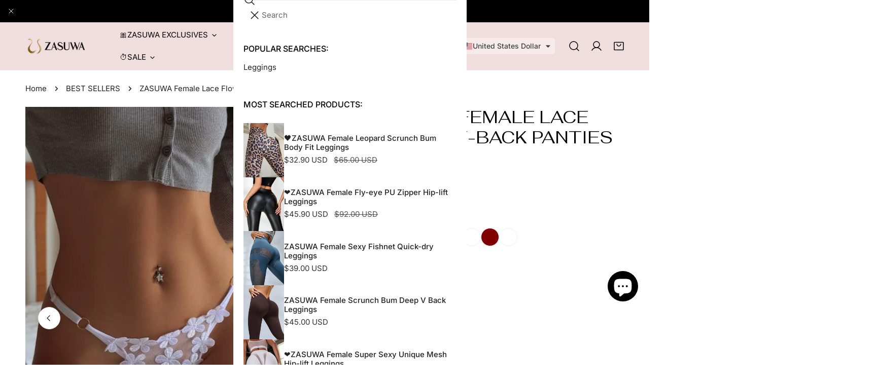

--- FILE ---
content_type: text/html; charset=utf-8
request_url: https://www.zasuwasportswear.com/products/unpa22100824z
body_size: 59981
content:
<!doctype html>
<html
  class="no-js"
  lang="en"
  
>
  <head>
    <meta charset="utf-8">
    <meta http-equiv="X-UA-Compatible" content="IE=edge">
    <meta name="viewport" content="width=device-width,initial-scale=1">
    <meta name="theme-color" content="">
    <link rel="canonical" href="https://www.zasuwasportswear.com/products/unpa22100824z">
    <link rel="preconnect" href="https://cdn.shopify.com" crossorigin><link
        rel="icon"
        type="image/png"
        href="//www.zasuwasportswear.com/cdn/shop/files/Logo_1_f250d672-c4f4-4cb7-9178-a2b7e9774225.png?crop=center&height=32&v=1738037006&width=32"
      ><link rel="preconnect" href="https://fonts.shopifycdn.com" crossorigin><title>
      ZASUWA Female Lace Flower T-back Panties

        &ndash; ZASUWA SPORTSWEAR</title><meta name="description" content="-Flower design  -Lace design ">

<meta property="og:site_name" content="ZASUWA SPORTSWEAR">
<meta property="og:url" content="https://www.zasuwasportswear.com/products/unpa22100824z">
<meta property="og:title" content="ZASUWA Female Lace Flower T-back Panties">
<meta property="og:type" content="product">
<meta property="og:description" content="-Flower design  -Lace design "><meta property="og:image" content="http://www.zasuwasportswear.com/cdn/shop/products/29_fd3be0d1-ce00-4ef5-8ba0-de6bbc13aab3.jpg?v=1672309429">
  <meta property="og:image:secure_url" content="https://www.zasuwasportswear.com/cdn/shop/products/29_fd3be0d1-ce00-4ef5-8ba0-de6bbc13aab3.jpg?v=1672309429">
  <meta property="og:image:width" content="600">
  <meta property="og:image:height" content="800"><meta property="og:price:amount" content="15.00">
  <meta property="og:price:currency" content="USD"><meta name="twitter:card" content="summary_large_image">
<meta name="twitter:title" content="ZASUWA Female Lace Flower T-back Panties">
<meta name="twitter:description" content="-Flower design  -Lace design ">

    <style data-shopify>@font-face {
  font-family: Inter;
  font-weight: 400;
  font-style: normal;
  font-display: swap;
  src: url("//www.zasuwasportswear.com/cdn/fonts/inter/inter_n4.b2a3f24c19b4de56e8871f609e73ca7f6d2e2bb9.woff2") format("woff2"),
       url("//www.zasuwasportswear.com/cdn/fonts/inter/inter_n4.af8052d517e0c9ffac7b814872cecc27ae1fa132.woff") format("woff");
}

  @font-face {
  font-family: Inter;
  font-weight: 700;
  font-style: normal;
  font-display: swap;
  src: url("//www.zasuwasportswear.com/cdn/fonts/inter/inter_n7.02711e6b374660cfc7915d1afc1c204e633421e4.woff2") format("woff2"),
       url("//www.zasuwasportswear.com/cdn/fonts/inter/inter_n7.6dab87426f6b8813070abd79972ceaf2f8d3b012.woff") format("woff");
}

  @font-face {
  font-family: Inter;
  font-weight: 500;
  font-style: normal;
  font-display: swap;
  src: url("//www.zasuwasportswear.com/cdn/fonts/inter/inter_n5.d7101d5e168594dd06f56f290dd759fba5431d97.woff2") format("woff2"),
       url("//www.zasuwasportswear.com/cdn/fonts/inter/inter_n5.5332a76bbd27da00474c136abb1ca3cbbf259068.woff") format("woff");
}

  @font-face {
  font-family: Inter;
  font-weight: 500;
  font-style: italic;
  font-display: swap;
  src: url("//www.zasuwasportswear.com/cdn/fonts/inter/inter_i5.4474f48e6ab2b1e01aa2b6d942dd27fa24f2d99f.woff2") format("woff2"),
       url("//www.zasuwasportswear.com/cdn/fonts/inter/inter_i5.493dbd6ee8e49f4ad722ebb68d92f201af2c2f56.woff") format("woff");
}

  @font-face {
  font-family: Inter;
  font-weight: 400;
  font-style: italic;
  font-display: swap;
  src: url("//www.zasuwasportswear.com/cdn/fonts/inter/inter_i4.feae1981dda792ab80d117249d9c7e0f1017e5b3.woff2") format("woff2"),
       url("//www.zasuwasportswear.com/cdn/fonts/inter/inter_i4.62773b7113d5e5f02c71486623cf828884c85c6e.woff") format("woff");
}

  @font-face {
  font-family: Inter;
  font-weight: 700;
  font-style: italic;
  font-display: swap;
  src: url("//www.zasuwasportswear.com/cdn/fonts/inter/inter_i7.b377bcd4cc0f160622a22d638ae7e2cd9b86ea4c.woff2") format("woff2"),
       url("//www.zasuwasportswear.com/cdn/fonts/inter/inter_i7.7c69a6a34e3bb44fcf6f975857e13b9a9b25beb4.woff") format("woff");
}

  @font-face {
  font-family: Fahkwang;
  font-weight: 400;
  font-style: normal;
  font-display: swap;
  src: url("//www.zasuwasportswear.com/cdn/fonts/fahkwang/fahkwang_n4.b5c440aab43f3f693a204b738ee500d9773ee543.woff2") format("woff2"),
       url("//www.zasuwasportswear.com/cdn/fonts/fahkwang/fahkwang_n4.f10a996fc3cb7ffb1a30febf2d43f9f9dddd8e7c.woff") format("woff");
}

  @font-face {
  font-family: Fahkwang;
  font-weight: 400;
  font-style: italic;
  font-display: swap;
  src: url("//www.zasuwasportswear.com/cdn/fonts/fahkwang/fahkwang_i4.d73754082f6c858d5ee48c23794d67a9dc54c82a.woff2") format("woff2"),
       url("//www.zasuwasportswear.com/cdn/fonts/fahkwang/fahkwang_i4.29942aaf22ba0f5b7c32bf8626f9570c7d46a809.woff") format("woff");
}

@font-face {
  font-family: Inter;
  font-weight: 500;
  font-style: normal;
  font-display: swap;
  src: url("//www.zasuwasportswear.com/cdn/fonts/inter/inter_n5.d7101d5e168594dd06f56f290dd759fba5431d97.woff2") format("woff2"),
       url("//www.zasuwasportswear.com/cdn/fonts/inter/inter_n5.5332a76bbd27da00474c136abb1ca3cbbf259068.woff") format("woff");
}
:root {
    --transform-origin-start: left;
    --transform-origin-end: right;
    --animation-duration: 600ms;
    --animation-zoom-fade: z-zoom-fade var(--animation-duration) cubic-bezier(0, 0, 0.3, 1) forwards;

    --font-body-family: Inter, sans-serif;
    --font-body-style: normal;
    --font-body-weight: 400;
    --font-body-weight-bolder: 500;
    --font-menu-weight: 400;
    --font-btn-weight: 400;

    --font-heading-family: Fahkwang, sans-serif;
    --font-heading-style: normal;
    --font-heading-weight: 400;
    --font-subheading-weight: 400;
    --font-pcard-title-weight: 500;

    
      --font-btn-family: Inter, sans-serif;
    
    
      --font-menu-family: Inter, sans-serif;
    

    
      --font-subheading-family: Fahkwang, sans-serif;
    

    
      --font-highlight-text-family: Fahkwang, sans-serif;
      --font-highlight-text-weight: 400;
      --font-highlight-text-style: normal;
    

    
      --font-mega-family: Fahkwang, sans-serif;
      --font-mega-weight: 400;
      --font-mega-style: normal;
    

    --navigation-transform:none;
    --btn-transform:none;
    --product-title-transform:none;
    --font-heading-transform:uppercase;
    --font-mega-transform:uppercase;
    --font-subheading-transform: none;

    --font-body-scale: 1.0;
    --font-heading-scale: 1.0;
    --font-subheading-scale: 1.2;
    --font-mega-scale: 5.2;
    --font-pcard-title-scale: 1.0;
    --font-heading-spacing: 0px;
    --font-subheading-spacing: 0px;

    --font-hxl-size: calc(var(--font-mega-scale) * 1rem);
    --font-h0-size: calc(var(--font-heading-scale) * 4.8rem);
    --font-h1-size: calc(var(--font-heading-scale) * 4rem);
    --font-h2-size: calc(var(--font-heading-scale) * 3.4rem);
    --font-h3-size: calc(var(--font-heading-scale) * 2.8rem);
    --font-h4-size: calc(var(--font-heading-scale) * 2.2rem);
    --font-h5-size: calc(var(--font-heading-scale) * 1.8rem);
    --font-h6-size: calc(var(--font-heading-scale) * 1.6rem);
    --font-subheading-size: calc(var(--font-subheading-scale) * 1.5rem);
    --font-pcard-title-size: calc(var(--font-pcard-title-scale) * 1.5rem);

    --font-heading-mobile-scale: 0.8;

    --btn-height: 46px;
    --btn-rounded: 0px;

    --color-header-transparent-text: #ffffff;
    --color-cart-bubble: #333333;
    --color-overlay-bg: #333333;
    --color-overlay-alpha: 64;
    --color-badge-sale: #ffffff;
    --color-badge-soldout: #ffffff;
    --color-badge-hot: #ffffff;
    --color-badge-new: #ffffff;

    --spacing-sections-desktop: 100px;
    --spacing-sections-mobile: 40px;
    --container-width: 1580px;
    --fluid-container-width: 1680px;
    --narrow-container-width: 880px;
    --fluid-offset: 5rem;
    --offset-margin: calc((100vw - var(--container-width)) / 2);
    --arrow-down: url(//www.zasuwasportswear.com/cdn/shop/t/60/assets/ar-down.svg?v=31605338494599912611760668666);
    --card-corner-radius: 0px;
    --color-swatch-radius: 50%;
    --color-swatch-size: 3.6rem;
    --column-gap-mobile: min(var(--column-gap,1.5rem));
    --header-padding-bottom-small: 2rem;
    --header-padding-bottom: 4rem;
    --header-padding-bottom-large: 6rem;
    --header-padding-bottom-mobile: 3.2rem;
  }:root{
        --color-base-text: 34, 34, 34;
        --color-base-heading: 0, 0, 0;
        --color-base-primary: 51, 51, 51;
        --color-base-background-1: 255, 255, 255;
        --color-base-background-2: 243, 242, 242;
      }
      :root,.color-background-1, .tippy-box[data-theme~='color-background-1'] {
        --color-primary: #333333;
      --color-border: #ededed;
      --color-background: #ffffff;
      --color-text-body: #222222;
      --color-text-heading: #000000;
      --color-highlight: #e97750;
      --color-link: #222222;
      --color-link-hover: #222222;
      --color-bg-1: #ffffff;
      --color-bg-2: #f3f2f2;
      --color-btn-bg: #000000;
      --color-btn-text: #ffffff;
      --color-btn-secondary-bg: #ededed;
      --color-btn-secondary-border: #ededed;
      --color-btn-secondary-text: #333333;
      --color-btn-bg-hover: #000000;
      --color-btn-text-hover: #ffffff;
      --color-field-bg: #ffffff;
      --color-field-text: #333333;
      --color-field-text-rgb: 51, 51, 51;
      --color-tooltip-bg: #333333;
      --color-tooltip-text: #ffffff;
      --color-product-title: #000000;
      --color-product-price: #333333;
      --color-header-bg: #ffffff;
      --color-header-text: #222222;
      --color-menu-text: #222222;
      --color-menu-text-hover: #222222;
      --color-foreground: 34, 34, 34;
      --color-btn-before: #333333;
    }.color-background-2, .tippy-box[data-theme~='color-background-2'] {
        --color-primary: #222222;
      --color-border: #eeeeee;
      --color-background: #f3f2f2;
      --color-text-body: #222222;
      --color-text-heading: #222222;
      --color-highlight: #e97750;
      --color-link: #222222;
      --color-link-hover: #222222;
      --color-bg-1: #f3f2f2;
      --color-bg-2: #f6f6f6;
      --color-btn-bg: #222222;
      --color-btn-text: #ffffff;
      --color-btn-secondary-bg: #ededed;
      --color-btn-secondary-border: #ededed;
      --color-btn-secondary-text: #222222;
      --color-btn-bg-hover: #222222;
      --color-btn-text-hover: #ffffff;
      --color-field-bg: #ffffff;
      --color-field-text: #222222;
      --color-field-text-rgb: 34, 34, 34;
      --color-tooltip-bg: #222222;
      --color-tooltip-text: #ffffff;
      --color-product-title: #222222;
      --color-product-price: #222222;
      --color-header-bg: #f3f2f2;
      --color-header-text: #222222;
      --color-menu-text: #222222;
      --color-menu-text-hover: #222222;
      --color-foreground: 34, 34, 34;
      --color-btn-before: #555555;
    }.color-inverse, .tippy-box[data-theme~='color-inverse'] {
        --color-primary: #333333;
      --color-border: #ededed;
      --color-background: #000000;
      --color-text-body: #333333;
      --color-text-heading: #333333;
      --color-highlight: #e97750;
      --color-link: #333333;
      --color-link-hover: #333333;
      --color-bg-1: #000000;
      --color-bg-2: #5f9585;
      --color-btn-bg: #333333;
      --color-btn-text: #ffffff;
      --color-btn-secondary-bg: #ededed;
      --color-btn-secondary-border: #ededed;
      --color-btn-secondary-text: #333333;
      --color-btn-bg-hover: #000000;
      --color-btn-text-hover: #ffffff;
      --color-field-bg: #ffffff;
      --color-field-text: #444444;
      --color-field-text-rgb: 68, 68, 68;
      --color-tooltip-bg: #ffffff;
      --color-tooltip-text: #444444;
      --color-product-title: #333333;
      --color-product-price: #ffffff;
      --color-header-bg: #000000;
      --color-header-text: #333333;
      --color-menu-text: #333333;
      --color-menu-text-hover: #333333;
      --color-foreground: 51, 51, 51;
      --color-btn-before: #333333;
    }.color-accent, .tippy-box[data-theme~='color-accent'] {
        --color-primary: #000000;
      --color-border: #ededed;
      --color-background: #f0dddd;
      --color-text-body: #000000;
      --color-text-heading: #000000;
      --color-highlight: #e97750;
      --color-link: #000000;
      --color-link-hover: #000000;
      --color-bg-1: #f0dddd;
      --color-bg-2: #333333;
      --color-btn-bg: #ffffff;
      --color-btn-text: #000000;
      --color-btn-secondary-bg: #ededed;
      --color-btn-secondary-border: #ededed;
      --color-btn-secondary-text: #444444;
      --color-btn-bg-hover: #000000;
      --color-btn-text-hover: #ffffff;
      --color-field-bg: #ffffff;
      --color-field-text: #444444;
      --color-field-text-rgb: 68, 68, 68;
      --color-tooltip-bg: #ffffff;
      --color-tooltip-text: #444444;
      --color-product-title: #000000;
      --color-product-price: #444444;
      --color-header-bg: #f0dddd;
      --color-header-text: #000000;
      --color-menu-text: #000000;
      --color-menu-text-hover: #000000;
      --color-foreground: 0, 0, 0;
      --color-btn-before: #333333;
    }.color-scheme-1, .tippy-box[data-theme~='color-scheme-1'] {
        --color-primary: #ffffff;
      --color-border: #ededed;
      --color-background: #000000;
      --color-text-body: #ffffff;
      --color-text-heading: #ffffff;
      --color-highlight: #e97750;
      --color-link: #ffffff;
      --color-link-hover: #ffffff;
      --color-bg-1: #000000;
      --color-bg-2: #f6f3ee;
      --color-btn-bg: #ffffff;
      --color-btn-text: #444444;
      --color-btn-secondary-bg: #ededed;
      --color-btn-secondary-border: #ededed;
      --color-btn-secondary-text: #444444;
      --color-btn-bg-hover: #000000;
      --color-btn-text-hover: #ffffff;
      --color-field-bg: #ffffff;
      --color-field-text: #444444;
      --color-field-text-rgb: 68, 68, 68;
      --color-tooltip-bg: #444444;
      --color-tooltip-text: #ffffff;
      --color-product-title: #ffffff;
      --color-product-price: #444444;
      --color-header-bg: #000000;
      --color-header-text: #ffffff;
      --color-menu-text: #ffffff;
      --color-menu-text-hover: #ffffff;
      --color-foreground: 255, 255, 255;
      --color-btn-before: #333333;
    }.color-scheme-2, .tippy-box[data-theme~='color-scheme-2'] {
        --color-primary: #444444;
      --color-border: #ededed;
      --color-background: #d4e4eb;
      --color-text-body: #444444;
      --color-text-heading: #444444;
      --color-highlight: #e97750;
      --color-link: #444444;
      --color-link-hover: #444444;
      --color-bg-1: #d4e4eb;
      --color-bg-2: #f6f3ee;
      --color-btn-bg: #444444;
      --color-btn-text: #ffffff;
      --color-btn-secondary-bg: #ededed;
      --color-btn-secondary-border: #ededed;
      --color-btn-secondary-text: #444444;
      --color-btn-bg-hover: #000000;
      --color-btn-text-hover: #ffffff;
      --color-field-bg: #ffffff;
      --color-field-text: #444444;
      --color-field-text-rgb: 68, 68, 68;
      --color-tooltip-bg: #444444;
      --color-tooltip-text: #ffffff;
      --color-product-title: #444444;
      --color-product-price: #444444;
      --color-header-bg: #d4e4eb;
      --color-header-text: #444444;
      --color-menu-text: #444444;
      --color-menu-text-hover: #444444;
      --color-foreground: 68, 68, 68;
      --color-btn-before: #333333;
    }.color-scheme-3, .tippy-box[data-theme~='color-scheme-3'] {
        --color-primary: #000000;
      --color-border: #ededed;
      --color-background: #f0dddd;
      --color-text-body: #000000;
      --color-text-heading: #000000;
      --color-highlight: #e97750;
      --color-link: #000000;
      --color-link-hover: #000000;
      --color-bg-1: #f0dddd;
      --color-bg-2: #000000;
      --color-btn-bg: #000000;
      --color-btn-text: #ffffff;
      --color-btn-secondary-bg: #ededed;
      --color-btn-secondary-border: #ededed;
      --color-btn-secondary-text: #444444;
      --color-btn-bg-hover: #000000;
      --color-btn-text-hover: #ffffff;
      --color-field-bg: #ffffff;
      --color-field-text: #444444;
      --color-field-text-rgb: 68, 68, 68;
      --color-tooltip-bg: #444444;
      --color-tooltip-text: #ffffff;
      --color-product-title: #000000;
      --color-product-price: #444444;
      --color-header-bg: #f0dddd;
      --color-header-text: #000000;
      --color-menu-text: #000000;
      --color-menu-text-hover: #000000;
      --color-foreground: 0, 0, 0;
      --color-btn-before: #333333;
    }.color-scheme-4, .tippy-box[data-theme~='color-scheme-4'] {
        --color-primary: #000000;
      --color-border: #ededed;
      --color-background: #f9adcb;
      --color-text-body: #000000;
      --color-text-heading: #000000;
      --color-highlight: #e97750;
      --color-link: #000000;
      --color-link-hover: #000000;
      --color-bg-1: #f9adcb;
      --color-bg-2: #f6f3ee;
      --color-btn-bg: #ffffff;
      --color-btn-text: #000000;
      --color-btn-secondary-bg: #ededed;
      --color-btn-secondary-border: #ededed;
      --color-btn-secondary-text: #444444;
      --color-btn-bg-hover: #000000;
      --color-btn-text-hover: #ffffff;
      --color-field-bg: #ffffff;
      --color-field-text: #444444;
      --color-field-text-rgb: 68, 68, 68;
      --color-tooltip-bg: #444444;
      --color-tooltip-text: #ffffff;
      --color-product-title: #000000;
      --color-product-price: #444444;
      --color-header-bg: #f9adcb;
      --color-header-text: #000000;
      --color-menu-text: #000000;
      --color-menu-text-hover: #000000;
      --color-foreground: 0, 0, 0;
      --color-btn-before: #333333;
    }.color-scheme-5, .tippy-box[data-theme~='color-scheme-5'] {
        --color-primary: #ffffff;
      --color-border: #ffffff;
      --color-background: #8b4028;
      --color-text-body: #ffffff;
      --color-text-heading: #ffffff;
      --color-highlight: #e97750;
      --color-link: #ffffff;
      --color-link-hover: #ffffff;
      --color-bg-1: #8b4028;
      --color-bg-2: #f6f3ee;
      --color-btn-bg: #ffffff;
      --color-btn-text: #333333;
      --color-btn-secondary-bg: #ededed;
      --color-btn-secondary-border: #ededed;
      --color-btn-secondary-text: #333333;
      --color-btn-bg-hover: #000000;
      --color-btn-text-hover: #ffffff;
      --color-field-bg: #ffffff;
      --color-field-text: #333333;
      --color-field-text-rgb: 51, 51, 51;
      --color-tooltip-bg: #333333;
      --color-tooltip-text: #ffffff;
      --color-product-title: #ffffff;
      --color-product-price: #333333;
      --color-header-bg: #8b4028;
      --color-header-text: #ffffff;
      --color-menu-text: #ffffff;
      --color-menu-text-hover: #ffffff;
      --color-foreground: 255, 255, 255;
      --color-btn-before: #333333;
    }.color-scheme-db56202b-06f0-4cab-a27d-4c7e72f86356, .tippy-box[data-theme~='color-scheme-db56202b-06f0-4cab-a27d-4c7e72f86356'] {
        --color-primary: #333333;
      --color-border: #ededed;
      --color-background: #ffffff;
      --color-text-body: #ffffff;
      --color-text-heading: #ffffff;
      --color-highlight: #e97750;
      --color-link: #ffffff;
      --color-link-hover: #ffffff;
      --color-bg-1: #ffffff;
      --color-bg-2: #f3f2f2;
      --color-btn-bg: #ffffff;
      --color-btn-text: #000000;
      --color-btn-secondary-bg: #ededed;
      --color-btn-secondary-border: #ededed;
      --color-btn-secondary-text: #333333;
      --color-btn-bg-hover: #000000;
      --color-btn-text-hover: #ffffff;
      --color-field-bg: #ffffff;
      --color-field-text: #333333;
      --color-field-text-rgb: 51, 51, 51;
      --color-tooltip-bg: #333333;
      --color-tooltip-text: #ffffff;
      --color-product-title: #ffffff;
      --color-product-price: #333333;
      --color-header-bg: #ffffff;
      --color-header-text: #ffffff;
      --color-menu-text: #ffffff;
      --color-menu-text-hover: #ffffff;
      --color-foreground: 255, 255, 255;
      --color-btn-before: #333333;
    }body, .color-background-1, .color-background-2, .color-inverse, .color-accent, .color-scheme-1, .color-scheme-2, .color-scheme-3, .color-scheme-4, .color-scheme-5, .color-scheme-db56202b-06f0-4cab-a27d-4c7e72f86356 {
    color: var(--color-text-body);
    background-color: var(--color-background);
  }
  @media screen and (max-width: 1023.98px) {
    .lg-down\:color-background-1,.lg-down\:color-background-2,.lg-down\:color-inverse,.lg-down\:color-accent,.lg-down\:color-scheme-1,.lg-down\:color-scheme-2,.lg-down\:color-scheme-3,.lg-down\:color-scheme-4,.lg-down\:color-scheme-5,.lg-down\:color-scheme-db56202b-06f0-4cab-a27d-4c7e72f86356 {
      color: var(--color-text-body);
      background-color: var(--color-background);
    }
    body .lg-down\:color-background-1 {
        --color-primary: #333333;
      --color-border: #ededed;
      --color-background: #ffffff;
      --color-text-body: #222222;
      --color-text-heading: #000000;
      --color-highlight: #e97750;
      --color-link: #222222;
      --color-link-hover: #222222;
      --color-bg-1: #ffffff;
      --color-bg-2: #f3f2f2;
      --color-btn-bg: #000000;
      --color-btn-text: #ffffff;
      --color-btn-secondary-bg: #ededed;
      --color-btn-secondary-border: #ededed;
      --color-btn-secondary-text: #333333;
      --color-btn-bg-hover: #000000;
      --color-btn-text-hover: #ffffff;
      --color-field-bg: #ffffff;
      --color-field-text: #333333;
      --color-field-text-rgb: 51, 51, 51;
      --color-tooltip-bg: #333333;
      --color-tooltip-text: #ffffff;
      --color-product-title: #000000;
      --color-product-price: #333333;
      --color-header-bg: #ffffff;
      --color-header-text: #222222;
      --color-menu-text: #222222;
      --color-menu-text-hover: #222222;
      --color-foreground: 34, 34, 34;
      --color-btn-before: #333333;
      }body .lg-down\:color-background-2 {
        --color-primary: #222222;
      --color-border: #eeeeee;
      --color-background: #f3f2f2;
      --color-text-body: #222222;
      --color-text-heading: #222222;
      --color-highlight: #e97750;
      --color-link: #222222;
      --color-link-hover: #222222;
      --color-bg-1: #f3f2f2;
      --color-bg-2: #f6f6f6;
      --color-btn-bg: #222222;
      --color-btn-text: #ffffff;
      --color-btn-secondary-bg: #ededed;
      --color-btn-secondary-border: #ededed;
      --color-btn-secondary-text: #222222;
      --color-btn-bg-hover: #222222;
      --color-btn-text-hover: #ffffff;
      --color-field-bg: #ffffff;
      --color-field-text: #222222;
      --color-field-text-rgb: 34, 34, 34;
      --color-tooltip-bg: #222222;
      --color-tooltip-text: #ffffff;
      --color-product-title: #222222;
      --color-product-price: #222222;
      --color-header-bg: #f3f2f2;
      --color-header-text: #222222;
      --color-menu-text: #222222;
      --color-menu-text-hover: #222222;
      --color-foreground: 34, 34, 34;
      --color-btn-before: #555555;
      }body .lg-down\:color-inverse {
        --color-primary: #333333;
      --color-border: #ededed;
      --color-background: #000000;
      --color-text-body: #333333;
      --color-text-heading: #333333;
      --color-highlight: #e97750;
      --color-link: #333333;
      --color-link-hover: #333333;
      --color-bg-1: #000000;
      --color-bg-2: #5f9585;
      --color-btn-bg: #333333;
      --color-btn-text: #ffffff;
      --color-btn-secondary-bg: #ededed;
      --color-btn-secondary-border: #ededed;
      --color-btn-secondary-text: #333333;
      --color-btn-bg-hover: #000000;
      --color-btn-text-hover: #ffffff;
      --color-field-bg: #ffffff;
      --color-field-text: #444444;
      --color-field-text-rgb: 68, 68, 68;
      --color-tooltip-bg: #ffffff;
      --color-tooltip-text: #444444;
      --color-product-title: #333333;
      --color-product-price: #ffffff;
      --color-header-bg: #000000;
      --color-header-text: #333333;
      --color-menu-text: #333333;
      --color-menu-text-hover: #333333;
      --color-foreground: 51, 51, 51;
      --color-btn-before: #333333;
      }body .lg-down\:color-accent {
        --color-primary: #000000;
      --color-border: #ededed;
      --color-background: #f0dddd;
      --color-text-body: #000000;
      --color-text-heading: #000000;
      --color-highlight: #e97750;
      --color-link: #000000;
      --color-link-hover: #000000;
      --color-bg-1: #f0dddd;
      --color-bg-2: #333333;
      --color-btn-bg: #ffffff;
      --color-btn-text: #000000;
      --color-btn-secondary-bg: #ededed;
      --color-btn-secondary-border: #ededed;
      --color-btn-secondary-text: #444444;
      --color-btn-bg-hover: #000000;
      --color-btn-text-hover: #ffffff;
      --color-field-bg: #ffffff;
      --color-field-text: #444444;
      --color-field-text-rgb: 68, 68, 68;
      --color-tooltip-bg: #ffffff;
      --color-tooltip-text: #444444;
      --color-product-title: #000000;
      --color-product-price: #444444;
      --color-header-bg: #f0dddd;
      --color-header-text: #000000;
      --color-menu-text: #000000;
      --color-menu-text-hover: #000000;
      --color-foreground: 0, 0, 0;
      --color-btn-before: #333333;
      }body .lg-down\:color-scheme-1 {
        --color-primary: #ffffff;
      --color-border: #ededed;
      --color-background: #000000;
      --color-text-body: #ffffff;
      --color-text-heading: #ffffff;
      --color-highlight: #e97750;
      --color-link: #ffffff;
      --color-link-hover: #ffffff;
      --color-bg-1: #000000;
      --color-bg-2: #f6f3ee;
      --color-btn-bg: #ffffff;
      --color-btn-text: #444444;
      --color-btn-secondary-bg: #ededed;
      --color-btn-secondary-border: #ededed;
      --color-btn-secondary-text: #444444;
      --color-btn-bg-hover: #000000;
      --color-btn-text-hover: #ffffff;
      --color-field-bg: #ffffff;
      --color-field-text: #444444;
      --color-field-text-rgb: 68, 68, 68;
      --color-tooltip-bg: #444444;
      --color-tooltip-text: #ffffff;
      --color-product-title: #ffffff;
      --color-product-price: #444444;
      --color-header-bg: #000000;
      --color-header-text: #ffffff;
      --color-menu-text: #ffffff;
      --color-menu-text-hover: #ffffff;
      --color-foreground: 255, 255, 255;
      --color-btn-before: #333333;
      }body .lg-down\:color-scheme-2 {
        --color-primary: #444444;
      --color-border: #ededed;
      --color-background: #d4e4eb;
      --color-text-body: #444444;
      --color-text-heading: #444444;
      --color-highlight: #e97750;
      --color-link: #444444;
      --color-link-hover: #444444;
      --color-bg-1: #d4e4eb;
      --color-bg-2: #f6f3ee;
      --color-btn-bg: #444444;
      --color-btn-text: #ffffff;
      --color-btn-secondary-bg: #ededed;
      --color-btn-secondary-border: #ededed;
      --color-btn-secondary-text: #444444;
      --color-btn-bg-hover: #000000;
      --color-btn-text-hover: #ffffff;
      --color-field-bg: #ffffff;
      --color-field-text: #444444;
      --color-field-text-rgb: 68, 68, 68;
      --color-tooltip-bg: #444444;
      --color-tooltip-text: #ffffff;
      --color-product-title: #444444;
      --color-product-price: #444444;
      --color-header-bg: #d4e4eb;
      --color-header-text: #444444;
      --color-menu-text: #444444;
      --color-menu-text-hover: #444444;
      --color-foreground: 68, 68, 68;
      --color-btn-before: #333333;
      }body .lg-down\:color-scheme-3 {
        --color-primary: #000000;
      --color-border: #ededed;
      --color-background: #f0dddd;
      --color-text-body: #000000;
      --color-text-heading: #000000;
      --color-highlight: #e97750;
      --color-link: #000000;
      --color-link-hover: #000000;
      --color-bg-1: #f0dddd;
      --color-bg-2: #000000;
      --color-btn-bg: #000000;
      --color-btn-text: #ffffff;
      --color-btn-secondary-bg: #ededed;
      --color-btn-secondary-border: #ededed;
      --color-btn-secondary-text: #444444;
      --color-btn-bg-hover: #000000;
      --color-btn-text-hover: #ffffff;
      --color-field-bg: #ffffff;
      --color-field-text: #444444;
      --color-field-text-rgb: 68, 68, 68;
      --color-tooltip-bg: #444444;
      --color-tooltip-text: #ffffff;
      --color-product-title: #000000;
      --color-product-price: #444444;
      --color-header-bg: #f0dddd;
      --color-header-text: #000000;
      --color-menu-text: #000000;
      --color-menu-text-hover: #000000;
      --color-foreground: 0, 0, 0;
      --color-btn-before: #333333;
      }body .lg-down\:color-scheme-4 {
        --color-primary: #000000;
      --color-border: #ededed;
      --color-background: #f9adcb;
      --color-text-body: #000000;
      --color-text-heading: #000000;
      --color-highlight: #e97750;
      --color-link: #000000;
      --color-link-hover: #000000;
      --color-bg-1: #f9adcb;
      --color-bg-2: #f6f3ee;
      --color-btn-bg: #ffffff;
      --color-btn-text: #000000;
      --color-btn-secondary-bg: #ededed;
      --color-btn-secondary-border: #ededed;
      --color-btn-secondary-text: #444444;
      --color-btn-bg-hover: #000000;
      --color-btn-text-hover: #ffffff;
      --color-field-bg: #ffffff;
      --color-field-text: #444444;
      --color-field-text-rgb: 68, 68, 68;
      --color-tooltip-bg: #444444;
      --color-tooltip-text: #ffffff;
      --color-product-title: #000000;
      --color-product-price: #444444;
      --color-header-bg: #f9adcb;
      --color-header-text: #000000;
      --color-menu-text: #000000;
      --color-menu-text-hover: #000000;
      --color-foreground: 0, 0, 0;
      --color-btn-before: #333333;
      }body .lg-down\:color-scheme-5 {
        --color-primary: #ffffff;
      --color-border: #ffffff;
      --color-background: #8b4028;
      --color-text-body: #ffffff;
      --color-text-heading: #ffffff;
      --color-highlight: #e97750;
      --color-link: #ffffff;
      --color-link-hover: #ffffff;
      --color-bg-1: #8b4028;
      --color-bg-2: #f6f3ee;
      --color-btn-bg: #ffffff;
      --color-btn-text: #333333;
      --color-btn-secondary-bg: #ededed;
      --color-btn-secondary-border: #ededed;
      --color-btn-secondary-text: #333333;
      --color-btn-bg-hover: #000000;
      --color-btn-text-hover: #ffffff;
      --color-field-bg: #ffffff;
      --color-field-text: #333333;
      --color-field-text-rgb: 51, 51, 51;
      --color-tooltip-bg: #333333;
      --color-tooltip-text: #ffffff;
      --color-product-title: #ffffff;
      --color-product-price: #333333;
      --color-header-bg: #8b4028;
      --color-header-text: #ffffff;
      --color-menu-text: #ffffff;
      --color-menu-text-hover: #ffffff;
      --color-foreground: 255, 255, 255;
      --color-btn-before: #333333;
      }body .lg-down\:color-scheme-db56202b-06f0-4cab-a27d-4c7e72f86356 {
        --color-primary: #333333;
      --color-border: #ededed;
      --color-background: #ffffff;
      --color-text-body: #ffffff;
      --color-text-heading: #ffffff;
      --color-highlight: #e97750;
      --color-link: #ffffff;
      --color-link-hover: #ffffff;
      --color-bg-1: #ffffff;
      --color-bg-2: #f3f2f2;
      --color-btn-bg: #ffffff;
      --color-btn-text: #000000;
      --color-btn-secondary-bg: #ededed;
      --color-btn-secondary-border: #ededed;
      --color-btn-secondary-text: #333333;
      --color-btn-bg-hover: #000000;
      --color-btn-text-hover: #ffffff;
      --color-field-bg: #ffffff;
      --color-field-text: #333333;
      --color-field-text-rgb: 51, 51, 51;
      --color-tooltip-bg: #333333;
      --color-tooltip-text: #ffffff;
      --color-product-title: #ffffff;
      --color-product-price: #333333;
      --color-header-bg: #ffffff;
      --color-header-text: #ffffff;
      --color-menu-text: #ffffff;
      --color-menu-text-hover: #ffffff;
      --color-foreground: 255, 255, 255;
      --color-btn-before: #333333;
      }
  }
  @media screen and (max-width: 767.98px) {
    .md-down\:color-background-1,.md-down\:color-background-2,.md-down\:color-inverse,.md-down\:color-accent,.md-down\:color-scheme-1,.md-down\:color-scheme-2,.md-down\:color-scheme-3,.md-down\:color-scheme-4,.md-down\:color-scheme-5,.md-down\:color-scheme-db56202b-06f0-4cab-a27d-4c7e72f86356 {
      color: var(--color-text-body);
      background-color: var(--color-background);
    }
    body .md-down\:color-background-1 {
        --color-primary: #333333;
      --color-border: #ededed;
      --color-background: #ffffff;
      --color-text-body: #222222;
      --color-text-heading: #000000;
      --color-highlight: #e97750;
      --color-link: #222222;
      --color-link-hover: #222222;
      --color-bg-1: #ffffff;
      --color-bg-2: #f3f2f2;
      --color-btn-bg: #000000;
      --color-btn-text: #ffffff;
      --color-btn-secondary-bg: #ededed;
      --color-btn-secondary-border: #ededed;
      --color-btn-secondary-text: #333333;
      --color-btn-bg-hover: #000000;
      --color-btn-text-hover: #ffffff;
      --color-field-bg: #ffffff;
      --color-field-text: #333333;
      --color-field-text-rgb: 51, 51, 51;
      --color-tooltip-bg: #333333;
      --color-tooltip-text: #ffffff;
      --color-product-title: #000000;
      --color-product-price: #333333;
      --color-header-bg: #ffffff;
      --color-header-text: #222222;
      --color-menu-text: #222222;
      --color-menu-text-hover: #222222;
      --color-foreground: 34, 34, 34;
      --color-btn-before: #333333;
      }body .md-down\:color-background-2 {
        --color-primary: #222222;
      --color-border: #eeeeee;
      --color-background: #f3f2f2;
      --color-text-body: #222222;
      --color-text-heading: #222222;
      --color-highlight: #e97750;
      --color-link: #222222;
      --color-link-hover: #222222;
      --color-bg-1: #f3f2f2;
      --color-bg-2: #f6f6f6;
      --color-btn-bg: #222222;
      --color-btn-text: #ffffff;
      --color-btn-secondary-bg: #ededed;
      --color-btn-secondary-border: #ededed;
      --color-btn-secondary-text: #222222;
      --color-btn-bg-hover: #222222;
      --color-btn-text-hover: #ffffff;
      --color-field-bg: #ffffff;
      --color-field-text: #222222;
      --color-field-text-rgb: 34, 34, 34;
      --color-tooltip-bg: #222222;
      --color-tooltip-text: #ffffff;
      --color-product-title: #222222;
      --color-product-price: #222222;
      --color-header-bg: #f3f2f2;
      --color-header-text: #222222;
      --color-menu-text: #222222;
      --color-menu-text-hover: #222222;
      --color-foreground: 34, 34, 34;
      --color-btn-before: #555555;
      }body .md-down\:color-inverse {
        --color-primary: #333333;
      --color-border: #ededed;
      --color-background: #000000;
      --color-text-body: #333333;
      --color-text-heading: #333333;
      --color-highlight: #e97750;
      --color-link: #333333;
      --color-link-hover: #333333;
      --color-bg-1: #000000;
      --color-bg-2: #5f9585;
      --color-btn-bg: #333333;
      --color-btn-text: #ffffff;
      --color-btn-secondary-bg: #ededed;
      --color-btn-secondary-border: #ededed;
      --color-btn-secondary-text: #333333;
      --color-btn-bg-hover: #000000;
      --color-btn-text-hover: #ffffff;
      --color-field-bg: #ffffff;
      --color-field-text: #444444;
      --color-field-text-rgb: 68, 68, 68;
      --color-tooltip-bg: #ffffff;
      --color-tooltip-text: #444444;
      --color-product-title: #333333;
      --color-product-price: #ffffff;
      --color-header-bg: #000000;
      --color-header-text: #333333;
      --color-menu-text: #333333;
      --color-menu-text-hover: #333333;
      --color-foreground: 51, 51, 51;
      --color-btn-before: #333333;
      }body .md-down\:color-accent {
        --color-primary: #000000;
      --color-border: #ededed;
      --color-background: #f0dddd;
      --color-text-body: #000000;
      --color-text-heading: #000000;
      --color-highlight: #e97750;
      --color-link: #000000;
      --color-link-hover: #000000;
      --color-bg-1: #f0dddd;
      --color-bg-2: #333333;
      --color-btn-bg: #ffffff;
      --color-btn-text: #000000;
      --color-btn-secondary-bg: #ededed;
      --color-btn-secondary-border: #ededed;
      --color-btn-secondary-text: #444444;
      --color-btn-bg-hover: #000000;
      --color-btn-text-hover: #ffffff;
      --color-field-bg: #ffffff;
      --color-field-text: #444444;
      --color-field-text-rgb: 68, 68, 68;
      --color-tooltip-bg: #ffffff;
      --color-tooltip-text: #444444;
      --color-product-title: #000000;
      --color-product-price: #444444;
      --color-header-bg: #f0dddd;
      --color-header-text: #000000;
      --color-menu-text: #000000;
      --color-menu-text-hover: #000000;
      --color-foreground: 0, 0, 0;
      --color-btn-before: #333333;
      }body .md-down\:color-scheme-1 {
        --color-primary: #ffffff;
      --color-border: #ededed;
      --color-background: #000000;
      --color-text-body: #ffffff;
      --color-text-heading: #ffffff;
      --color-highlight: #e97750;
      --color-link: #ffffff;
      --color-link-hover: #ffffff;
      --color-bg-1: #000000;
      --color-bg-2: #f6f3ee;
      --color-btn-bg: #ffffff;
      --color-btn-text: #444444;
      --color-btn-secondary-bg: #ededed;
      --color-btn-secondary-border: #ededed;
      --color-btn-secondary-text: #444444;
      --color-btn-bg-hover: #000000;
      --color-btn-text-hover: #ffffff;
      --color-field-bg: #ffffff;
      --color-field-text: #444444;
      --color-field-text-rgb: 68, 68, 68;
      --color-tooltip-bg: #444444;
      --color-tooltip-text: #ffffff;
      --color-product-title: #ffffff;
      --color-product-price: #444444;
      --color-header-bg: #000000;
      --color-header-text: #ffffff;
      --color-menu-text: #ffffff;
      --color-menu-text-hover: #ffffff;
      --color-foreground: 255, 255, 255;
      --color-btn-before: #333333;
      }body .md-down\:color-scheme-2 {
        --color-primary: #444444;
      --color-border: #ededed;
      --color-background: #d4e4eb;
      --color-text-body: #444444;
      --color-text-heading: #444444;
      --color-highlight: #e97750;
      --color-link: #444444;
      --color-link-hover: #444444;
      --color-bg-1: #d4e4eb;
      --color-bg-2: #f6f3ee;
      --color-btn-bg: #444444;
      --color-btn-text: #ffffff;
      --color-btn-secondary-bg: #ededed;
      --color-btn-secondary-border: #ededed;
      --color-btn-secondary-text: #444444;
      --color-btn-bg-hover: #000000;
      --color-btn-text-hover: #ffffff;
      --color-field-bg: #ffffff;
      --color-field-text: #444444;
      --color-field-text-rgb: 68, 68, 68;
      --color-tooltip-bg: #444444;
      --color-tooltip-text: #ffffff;
      --color-product-title: #444444;
      --color-product-price: #444444;
      --color-header-bg: #d4e4eb;
      --color-header-text: #444444;
      --color-menu-text: #444444;
      --color-menu-text-hover: #444444;
      --color-foreground: 68, 68, 68;
      --color-btn-before: #333333;
      }body .md-down\:color-scheme-3 {
        --color-primary: #000000;
      --color-border: #ededed;
      --color-background: #f0dddd;
      --color-text-body: #000000;
      --color-text-heading: #000000;
      --color-highlight: #e97750;
      --color-link: #000000;
      --color-link-hover: #000000;
      --color-bg-1: #f0dddd;
      --color-bg-2: #000000;
      --color-btn-bg: #000000;
      --color-btn-text: #ffffff;
      --color-btn-secondary-bg: #ededed;
      --color-btn-secondary-border: #ededed;
      --color-btn-secondary-text: #444444;
      --color-btn-bg-hover: #000000;
      --color-btn-text-hover: #ffffff;
      --color-field-bg: #ffffff;
      --color-field-text: #444444;
      --color-field-text-rgb: 68, 68, 68;
      --color-tooltip-bg: #444444;
      --color-tooltip-text: #ffffff;
      --color-product-title: #000000;
      --color-product-price: #444444;
      --color-header-bg: #f0dddd;
      --color-header-text: #000000;
      --color-menu-text: #000000;
      --color-menu-text-hover: #000000;
      --color-foreground: 0, 0, 0;
      --color-btn-before: #333333;
      }body .md-down\:color-scheme-4 {
        --color-primary: #000000;
      --color-border: #ededed;
      --color-background: #f9adcb;
      --color-text-body: #000000;
      --color-text-heading: #000000;
      --color-highlight: #e97750;
      --color-link: #000000;
      --color-link-hover: #000000;
      --color-bg-1: #f9adcb;
      --color-bg-2: #f6f3ee;
      --color-btn-bg: #ffffff;
      --color-btn-text: #000000;
      --color-btn-secondary-bg: #ededed;
      --color-btn-secondary-border: #ededed;
      --color-btn-secondary-text: #444444;
      --color-btn-bg-hover: #000000;
      --color-btn-text-hover: #ffffff;
      --color-field-bg: #ffffff;
      --color-field-text: #444444;
      --color-field-text-rgb: 68, 68, 68;
      --color-tooltip-bg: #444444;
      --color-tooltip-text: #ffffff;
      --color-product-title: #000000;
      --color-product-price: #444444;
      --color-header-bg: #f9adcb;
      --color-header-text: #000000;
      --color-menu-text: #000000;
      --color-menu-text-hover: #000000;
      --color-foreground: 0, 0, 0;
      --color-btn-before: #333333;
      }body .md-down\:color-scheme-5 {
        --color-primary: #ffffff;
      --color-border: #ffffff;
      --color-background: #8b4028;
      --color-text-body: #ffffff;
      --color-text-heading: #ffffff;
      --color-highlight: #e97750;
      --color-link: #ffffff;
      --color-link-hover: #ffffff;
      --color-bg-1: #8b4028;
      --color-bg-2: #f6f3ee;
      --color-btn-bg: #ffffff;
      --color-btn-text: #333333;
      --color-btn-secondary-bg: #ededed;
      --color-btn-secondary-border: #ededed;
      --color-btn-secondary-text: #333333;
      --color-btn-bg-hover: #000000;
      --color-btn-text-hover: #ffffff;
      --color-field-bg: #ffffff;
      --color-field-text: #333333;
      --color-field-text-rgb: 51, 51, 51;
      --color-tooltip-bg: #333333;
      --color-tooltip-text: #ffffff;
      --color-product-title: #ffffff;
      --color-product-price: #333333;
      --color-header-bg: #8b4028;
      --color-header-text: #ffffff;
      --color-menu-text: #ffffff;
      --color-menu-text-hover: #ffffff;
      --color-foreground: 255, 255, 255;
      --color-btn-before: #333333;
      }body .md-down\:color-scheme-db56202b-06f0-4cab-a27d-4c7e72f86356 {
        --color-primary: #333333;
      --color-border: #ededed;
      --color-background: #ffffff;
      --color-text-body: #ffffff;
      --color-text-heading: #ffffff;
      --color-highlight: #e97750;
      --color-link: #ffffff;
      --color-link-hover: #ffffff;
      --color-bg-1: #ffffff;
      --color-bg-2: #f3f2f2;
      --color-btn-bg: #ffffff;
      --color-btn-text: #000000;
      --color-btn-secondary-bg: #ededed;
      --color-btn-secondary-border: #ededed;
      --color-btn-secondary-text: #333333;
      --color-btn-bg-hover: #000000;
      --color-btn-text-hover: #ffffff;
      --color-field-bg: #ffffff;
      --color-field-text: #333333;
      --color-field-text-rgb: 51, 51, 51;
      --color-tooltip-bg: #333333;
      --color-tooltip-text: #ffffff;
      --color-product-title: #ffffff;
      --color-product-price: #333333;
      --color-header-bg: #ffffff;
      --color-header-text: #ffffff;
      --color-menu-text: #ffffff;
      --color-menu-text-hover: #ffffff;
      --color-foreground: 255, 255, 255;
      --color-btn-before: #333333;
      }
  }
  *,
  *::before,
  *::after {
    box-sizing: border-box;
  }
  html {
    font-size: calc(var(--font-body-scale) * 62.5%);
  }
  body {
    min-height: 100%;
    font-size: 1.5rem;
    margin: 0;
    font-family: var(--font-body-family);
    font-style: var(--font-body-style);
    font-weight: var(--font-body-weight);
    -webkit-font-smoothing: antialiased;
    -moz-osx-font-smoothing: grayscale;
    line-height: calc(1 + 0.6 / var(--font-body-scale));
    --font-body-size: 1.5rem;
  }
  h1, h2, h3, h4, h5, h6, .h1, .h2, .h3, .h4, .h5, .h6, .h0, .h-xl {
    font-family: var(--font-heading-family);
    font-style: var(--font-heading-style);
    font-weight: var(--font-heading-weight);
    text-transform: var(--font-heading-transform);
    color: var(--color-text-heading);
    line-height: calc(1 + 0.2 / max(1, var(--font-heading-scale)));
    letter-spacing: var(--font-heading-spacing, 0px);
    word-break: break-word;
    margin: 0 0 1.2rem;
  }
  .h-xl {
    font-family: var(--font-mega-family);
    font-style: var(--font-mega-style);
    font-weight: var(--font-mega-weight);
    text-transform: var(--font-mega-transform, unset);
  }
  @media (max-width: 639px) {
  	h1, h2, h3, h4, h5, h6, .h1, .h2, .h3, .h4, .h5, .h6, .h0, .h-xl {
  		line-height: calc(1 + 0.2 / max(1, var(--font-heading-mobile-scale)));
  	}
  }
  .h-xl {
    font-size: calc(var(--font-mega-scale) * var(--font-heading-mobile-scale) * 1rem);
  }
  .h0 {
    font-size: calc(var(--font-heading-mobile-scale) * var(--font-h0-size));
  }
  h1,.h1 {
    font-size: calc(var(--font-heading-mobile-scale) * var(--font-h1-size));
  }
  h2,.h2 {
    font-size: calc(var(--font-heading-mobile-scale) * var(--font-h2-size));
  }
  h3,.h3 {
    font-size: calc(var(--font-heading-mobile-scale) * var(--font-h3-size));
  }
  h4,.h4 {
    font-size: calc(var(--font-heading-mobile-scale) * var(--font-h4-size));
  }
  h5,.h5 {
    font-size: calc(var(--font-heading-mobile-scale) * 1.8rem);
  }
  h6,.h6 {
    font-size: calc(var(--font-heading-scale) * 1.6rem);
  }
  @media (min-width: 1024px) {
    .h-xl {
      font-size: calc(var(--font-hxl-size) * 0.8);
    }
    .h0 {
      font-size: calc(var(--font-h0-size) * 0.8);
    }
    h1, .h1 {
      font-size: calc(var(--font-h1-size) * 0.8);
    }
    h2, .h2 {
      font-size: calc(var(--font-h2-size) * 0.8);
    }
    h3, .h3 {
      font-size: var(--font-h3-size);
    }
    h4, .h4 {
      font-size: var(--font-h4-size);
    }
    h5, .h5 {
      font-size: var(--font-h5-size);
    }
    h6, .h6 {
      font-size: var(--font-h6-size);
    }
  }
  @media (min-width: 1280px) {
    .h-xl {
      font-size: var(--font-hxl-size);
    }
    .h0 {
      font-size: var(--font-h0-size);
    }
    h1, .h1 {
      font-size: var(--font-h1-size);
    }
    h2, .h2 {
      font-size: var(--font-h2-size);
    }
  }

  .flickity-button,
  [template],
  .hidden,
  .tooltip,
  [data-aria-hidden=true],
  [hidden], .critical-hidden,
  .site-header .critical-hidden, .topbar .critical-hidden, .announcement-bar .critical-hidden {
    display: none
  }
  .block {
    display: block;
  }
  .flex {
    display: flex;
  }
  [style*="--aspect-ratio"] {
    position: relative;
    overflow: hidden;
  }
  [style*="--aspect-ratio"]:before {
    content: "";
    height: 0;
    display: block;
    padding-top: calc(100%/(0 + var(--aspect-ratio, 16/9)));
  }
  [style*="--aspect-ratio"]>:first-child {
    top: 0;
    right: 0;
    bottom: 0;
    left: 0;
    position: absolute!important;
    object-fit: cover;
    width: 100%;
    height: 100%;
  }
  @media (max-width: 639px) {
    [style*="--aspect-ratio"]:before {
      padding-top: calc(100%/(0 + var(--aspect-ratio-mobile, var(--aspect-ratio, 16/9))));
    }
  }
  .overflow-hidden {
    overflow: hidden;
  }
  .content-visibility-auto {
    content-visibility: auto;
  }
  .h-full {
    height: 100%;
  }
  .w-full {
    width: 100%;
  }
  @media (max-width: 0px) {
    .container-fluid .flickity-wrapper:not(.flickity-controls-group) .flickity-button.previous {
      left: calc(var(--button-size) + (1rem - var(--column-gap, 3rem) / 2)) !important;
    }
    .container-fluid .flickity-wrapper:not(.flickity-controls-group) .flickity-button.next {
      right: calc(var(--button-size) + (1rem - var(--column-gap, 3rem) / 2)) !important;
    }
  }
  .spr-container .spr-header-title {
    font-size: var(--font-h2-size);
  }

  @media (max-width: 639px) {
    .spr-container .spr-header-title {
      font-size: calc(var(--font-heading-mobile-scale) * 3.4rem);
    }
    :root {
      --color-swatch-size: 4.4rem;
    }
  }</style>
    <link href="//www.zasuwasportswear.com/cdn/shop/t/60/assets/theme.css?v=42279314069225041301760668620" rel="stylesheet" type="text/css" media="all" />
    <link href="//www.zasuwasportswear.com/cdn/shop/t/60/assets/base.css?v=79743472726219087311760668665" rel="stylesheet" type="text/css" media="all" />
    <link href="//www.zasuwasportswear.com/cdn/shop/t/60/assets/grid.css?v=48121188432312740561760668627" rel="stylesheet" type="text/css" media="all" />
    <link href="//www.zasuwasportswear.com/cdn/shop/t/60/assets/components.css?v=78855837529841924911760668660" rel="stylesheet" type="text/css" media="all" />

    
    <link
      rel="preload"
      href="//www.zasuwasportswear.com/cdn/shop/t/60/assets/non-critical.css?v=154353155887339476411760668627"
      as="style"
      onload="this.onload=null;this.rel='stylesheet';"
    >
    <link
      rel="preload"
      href="//www.zasuwasportswear.com/cdn/shop/t/60/assets/flickity-component.css?v=75358560767564246901760668631"
      as="style"
      onload="this.onload=null;this.rel='stylesheet';"
    >
    <link
      rel="preload"
      href="//www.zasuwasportswear.com/cdn/shop/t/60/assets/modal-component.css?v=142656009271175222381760668669"
      as="style"
      onload="this.onload=null;this.rel='stylesheet';"
    >
    <link
      rel="preload"
      href="//www.zasuwasportswear.com/cdn/shop/t/60/assets/drawer-component.css?v=117395589445435138411760668619"
      as="style"
      onload="this.onload=null;this.rel='stylesheet';"
    >
    
<noscript>
      <link href="//www.zasuwasportswear.com/cdn/shop/t/60/assets/non-critical.css?v=154353155887339476411760668627" rel="stylesheet" type="text/css" media="all" />
      <link href="//www.zasuwasportswear.com/cdn/shop/t/60/assets/components.css?v=78855837529841924911760668660" rel="stylesheet" type="text/css" media="all" />
      <link href="//www.zasuwasportswear.com/cdn/shop/t/60/assets/flickity-component.css?v=75358560767564246901760668631" rel="stylesheet" type="text/css" media="all" />
      <link href="//www.zasuwasportswear.com/cdn/shop/t/60/assets/modal-component.css?v=142656009271175222381760668669" rel="stylesheet" type="text/css" media="all" />
      <link href="//www.zasuwasportswear.com/cdn/shop/t/60/assets/drawer-component.css?v=117395589445435138411760668619" rel="stylesheet" type="text/css" media="all" />
</noscript>
    <script src="//www.zasuwasportswear.com/cdn/shop/t/60/assets/vendor.js?v=153176460155820595621760668642" defer="defer"></script>
    <script src="//www.zasuwasportswear.com/cdn/shop/t/60/assets/global.js?v=1291068669990967561760668635" defer="defer"></script>
    <script src="//www.zasuwasportswear.com/cdn/shop/t/60/assets/lazy-image.js?v=68169924899378488731760668615" defer="defer"></script>
    <script src="//www.zasuwasportswear.com/cdn/shop/t/60/assets/product-form.js?v=63690690461752812581760668618" defer="defer"></script><script src="//www.zasuwasportswear.com/cdn/shop/t/60/assets/animations.js?v=45207048919903973931760668631" defer="defer"></script><script>
      document.documentElement.className =
        document.documentElement.className.replace('no-js', 'js');
    </script>

    <script>window.performance && window.performance.mark && window.performance.mark('shopify.content_for_header.start');</script><meta name="google-site-verification" content="slQ56J4sKVUFfnzDhBUkGo0CuCdYfqKw3vlBG1JHg90">
<meta id="shopify-digital-wallet" name="shopify-digital-wallet" content="/760610852/digital_wallets/dialog">
<meta name="shopify-checkout-api-token" content="c702f3d334cb280489f735cece78e3d3">
<meta id="in-context-paypal-metadata" data-shop-id="760610852" data-venmo-supported="false" data-environment="production" data-locale="en_US" data-paypal-v4="true" data-currency="USD">
<link rel="alternate" hreflang="x-default" href="https://www.zasuwasportswear.com/products/unpa22100824z">
<link rel="alternate" hreflang="ja" href="https://www.zasuwasportswear.com/ja/products/unpa22100824z">
<link rel="alternate" hreflang="de" href="https://www.zasuwasportswear.com/de/products/unpa22100824z">
<link rel="alternate" hreflang="ar" href="https://www.zasuwasportswear.com/ar/products/unpa22100824z">
<link rel="alternate" hreflang="hi" href="https://www.zasuwasportswear.com/hi/products/unpa22100824z">
<link rel="alternate" hreflang="it" href="https://www.zasuwasportswear.com/it/products/unpa22100824z">
<link rel="alternate" hreflang="pt" href="https://www.zasuwasportswear.com/pt/products/unpa22100824z">
<link rel="alternate" hreflang="ro" href="https://www.zasuwasportswear.com/ro/products/unpa22100824z">
<link rel="alternate" hreflang="es" href="https://www.zasuwasportswear.com/es/products/unpa22100824z">
<link rel="alternate" hreflang="sv" href="https://www.zasuwasportswear.com/sv/products/unpa22100824z">
<link rel="alternate" hreflang="he" href="https://www.zasuwasportswear.com/he/products/unpa22100824z">
<link rel="alternate" hreflang="cs" href="https://www.zasuwasportswear.com/cs/products/unpa22100824z">
<link rel="alternate" hreflang="pl" href="https://www.zasuwasportswear.com/pl/products/unpa22100824z">
<link rel="alternate" hreflang="da" href="https://www.zasuwasportswear.com/da/products/unpa22100824z">
<link rel="alternate" hreflang="nl" href="https://www.zasuwasportswear.com/nl/products/unpa22100824z">
<link rel="alternate" hreflang="th" href="https://www.zasuwasportswear.com/th/products/unpa22100824z">
<link rel="alternate" type="application/json+oembed" href="https://www.zasuwasportswear.com/products/unpa22100824z.oembed">
<script async="async" src="/checkouts/internal/preloads.js?locale=en-US"></script>
<script id="shopify-features" type="application/json">{"accessToken":"c702f3d334cb280489f735cece78e3d3","betas":["rich-media-storefront-analytics"],"domain":"www.zasuwasportswear.com","predictiveSearch":true,"shopId":760610852,"locale":"en"}</script>
<script>var Shopify = Shopify || {};
Shopify.shop = "up-mall.myshopify.com";
Shopify.locale = "en";
Shopify.currency = {"active":"USD","rate":"1.0"};
Shopify.country = "US";
Shopify.theme = {"name":"Updated copy of Copy of Copy of Zest-zhangqing-...","id":134711017515,"schema_name":"Zest","schema_version":"9.1.1","theme_store_id":1611,"role":"main"};
Shopify.theme.handle = "null";
Shopify.theme.style = {"id":null,"handle":null};
Shopify.cdnHost = "www.zasuwasportswear.com/cdn";
Shopify.routes = Shopify.routes || {};
Shopify.routes.root = "/";</script>
<script type="module">!function(o){(o.Shopify=o.Shopify||{}).modules=!0}(window);</script>
<script>!function(o){function n(){var o=[];function n(){o.push(Array.prototype.slice.apply(arguments))}return n.q=o,n}var t=o.Shopify=o.Shopify||{};t.loadFeatures=n(),t.autoloadFeatures=n()}(window);</script>
<script id="shop-js-analytics" type="application/json">{"pageType":"product"}</script>
<script defer="defer" async type="module" src="//www.zasuwasportswear.com/cdn/shopifycloud/shop-js/modules/v2/client.init-shop-cart-sync_CGREiBkR.en.esm.js"></script>
<script defer="defer" async type="module" src="//www.zasuwasportswear.com/cdn/shopifycloud/shop-js/modules/v2/chunk.common_Bt2Up4BP.esm.js"></script>
<script type="module">
  await import("//www.zasuwasportswear.com/cdn/shopifycloud/shop-js/modules/v2/client.init-shop-cart-sync_CGREiBkR.en.esm.js");
await import("//www.zasuwasportswear.com/cdn/shopifycloud/shop-js/modules/v2/chunk.common_Bt2Up4BP.esm.js");

  window.Shopify.SignInWithShop?.initShopCartSync?.({"fedCMEnabled":true,"windoidEnabled":true});

</script>
<script>(function() {
  var isLoaded = false;
  function asyncLoad() {
    if (isLoaded) return;
    isLoaded = true;
    var urls = ["https:\/\/omnisnippet1.com\/platforms\/shopify.js?source=scriptTag\u0026v=2025-05-15T06\u0026shop=up-mall.myshopify.com","https:\/\/app.mambasms.com\/launcher.js?shop=up-mall.myshopify.com"];
    for (var i = 0; i < urls.length; i++) {
      var s = document.createElement('script');
      s.type = 'text/javascript';
      s.async = true;
      s.src = urls[i];
      var x = document.getElementsByTagName('script')[0];
      x.parentNode.insertBefore(s, x);
    }
  };
  if(window.attachEvent) {
    window.attachEvent('onload', asyncLoad);
  } else {
    window.addEventListener('load', asyncLoad, false);
  }
})();</script>
<script id="__st">var __st={"a":760610852,"offset":28800,"reqid":"1f8e536b-3d3e-4c45-9d9c-9656438d62a2-1762799688","pageurl":"www.zasuwasportswear.com\/products\/unpa22100824z","u":"01fa9d31c387","p":"product","rtyp":"product","rid":6986631839787};</script>
<script>window.ShopifyPaypalV4VisibilityTracking = true;</script>
<script id="form-persister">!function(){'use strict';const t='contact',e='new_comment',n=[[t,t],['blogs',e],['comments',e],[t,'customer']],o='password',r='form_key',c=['recaptcha-v3-token','g-recaptcha-response','h-captcha-response',o],s=()=>{try{return window.sessionStorage}catch{return}},i='__shopify_v',u=t=>t.elements[r],a=function(){const t=[...n].map((([t,e])=>`form[action*='/${t}']:not([data-nocaptcha='true']) input[name='form_type'][value='${e}']`)).join(',');var e;return e=t,()=>e?[...document.querySelectorAll(e)].map((t=>t.form)):[]}();function m(t){const e=u(t);a().includes(t)&&(!e||!e.value)&&function(t){try{if(!s())return;!function(t){const e=s();if(!e)return;const n=u(t);if(!n)return;const o=n.value;o&&e.removeItem(o)}(t);const e=Array.from(Array(32),(()=>Math.random().toString(36)[2])).join('');!function(t,e){u(t)||t.append(Object.assign(document.createElement('input'),{type:'hidden',name:r})),t.elements[r].value=e}(t,e),function(t,e){const n=s();if(!n)return;const r=[...t.querySelectorAll(`input[type='${o}']`)].map((({name:t})=>t)),u=[...c,...r],a={};for(const[o,c]of new FormData(t).entries())u.includes(o)||(a[o]=c);n.setItem(e,JSON.stringify({[i]:1,action:t.action,data:a}))}(t,e)}catch(e){console.error('failed to persist form',e)}}(t)}const f=t=>{if('true'===t.dataset.persistBound)return;const e=function(t,e){const n=function(t){return'function'==typeof t.submit?t.submit:HTMLFormElement.prototype.submit}(t).bind(t);return function(){let t;return()=>{t||(t=!0,(()=>{try{e(),n()}catch(t){(t=>{console.error('form submit failed',t)})(t)}})(),setTimeout((()=>t=!1),250))}}()}(t,(()=>{m(t)}));!function(t,e){if('function'==typeof t.submit&&'function'==typeof e)try{t.submit=e}catch{}}(t,e),t.addEventListener('submit',(t=>{t.preventDefault(),e()})),t.dataset.persistBound='true'};!function(){function t(t){const e=(t=>{const e=t.target;return e instanceof HTMLFormElement?e:e&&e.form})(t);e&&m(e)}document.addEventListener('submit',t),document.addEventListener('DOMContentLoaded',(()=>{const e=a();for(const t of e)f(t);var n;n=document.body,new window.MutationObserver((t=>{for(const e of t)if('childList'===e.type&&e.addedNodes.length)for(const t of e.addedNodes)1===t.nodeType&&'FORM'===t.tagName&&a().includes(t)&&f(t)})).observe(n,{childList:!0,subtree:!0,attributes:!1}),document.removeEventListener('submit',t)}))}()}();</script>
<script integrity="sha256-52AcMU7V7pcBOXWImdc/TAGTFKeNjmkeM1Pvks/DTgc=" data-source-attribution="shopify.loadfeatures" defer="defer" src="//www.zasuwasportswear.com/cdn/shopifycloud/storefront/assets/storefront/load_feature-81c60534.js" crossorigin="anonymous"></script>
<script data-source-attribution="shopify.dynamic_checkout.dynamic.init">var Shopify=Shopify||{};Shopify.PaymentButton=Shopify.PaymentButton||{isStorefrontPortableWallets:!0,init:function(){window.Shopify.PaymentButton.init=function(){};var t=document.createElement("script");t.src="https://www.zasuwasportswear.com/cdn/shopifycloud/portable-wallets/latest/portable-wallets.en.js",t.type="module",document.head.appendChild(t)}};
</script>
<script data-source-attribution="shopify.dynamic_checkout.buyer_consent">
  function portableWalletsHideBuyerConsent(e){var t=document.getElementById("shopify-buyer-consent"),n=document.getElementById("shopify-subscription-policy-button");t&&n&&(t.classList.add("hidden"),t.setAttribute("aria-hidden","true"),n.removeEventListener("click",e))}function portableWalletsShowBuyerConsent(e){var t=document.getElementById("shopify-buyer-consent"),n=document.getElementById("shopify-subscription-policy-button");t&&n&&(t.classList.remove("hidden"),t.removeAttribute("aria-hidden"),n.addEventListener("click",e))}window.Shopify?.PaymentButton&&(window.Shopify.PaymentButton.hideBuyerConsent=portableWalletsHideBuyerConsent,window.Shopify.PaymentButton.showBuyerConsent=portableWalletsShowBuyerConsent);
</script>
<script>
  function portableWalletsCleanup(e){e&&e.src&&console.error("Failed to load portable wallets script "+e.src);var t=document.querySelectorAll("shopify-accelerated-checkout .shopify-payment-button__skeleton, shopify-accelerated-checkout-cart .wallet-cart-button__skeleton"),e=document.getElementById("shopify-buyer-consent");for(let e=0;e<t.length;e++)t[e].remove();e&&e.remove()}function portableWalletsNotLoadedAsModule(e){e instanceof ErrorEvent&&"string"==typeof e.message&&e.message.includes("import.meta")&&"string"==typeof e.filename&&e.filename.includes("portable-wallets")&&(window.removeEventListener("error",portableWalletsNotLoadedAsModule),window.Shopify.PaymentButton.failedToLoad=e,"loading"===document.readyState?document.addEventListener("DOMContentLoaded",window.Shopify.PaymentButton.init):window.Shopify.PaymentButton.init())}window.addEventListener("error",portableWalletsNotLoadedAsModule);
</script>

<script type="module" src="https://www.zasuwasportswear.com/cdn/shopifycloud/portable-wallets/latest/portable-wallets.en.js" onError="portableWalletsCleanup(this)" crossorigin="anonymous"></script>
<script nomodule>
  document.addEventListener("DOMContentLoaded", portableWalletsCleanup);
</script>

<script id='scb4127' type='text/javascript' async='' src='https://www.zasuwasportswear.com/cdn/shopifycloud/privacy-banner/storefront-banner.js'></script><link id="shopify-accelerated-checkout-styles" rel="stylesheet" media="screen" href="https://www.zasuwasportswear.com/cdn/shopifycloud/portable-wallets/latest/accelerated-checkout-backwards-compat.css" crossorigin="anonymous">
<style id="shopify-accelerated-checkout-cart">
        #shopify-buyer-consent {
  margin-top: 1em;
  display: inline-block;
  width: 100%;
}

#shopify-buyer-consent.hidden {
  display: none;
}

#shopify-subscription-policy-button {
  background: none;
  border: none;
  padding: 0;
  text-decoration: underline;
  font-size: inherit;
  cursor: pointer;
}

#shopify-subscription-policy-button::before {
  box-shadow: none;
}

      </style>
<script id="sections-script" data-sections="announcement-bar,footer,mobile-sticky-bar" defer="defer" src="//www.zasuwasportswear.com/cdn/shop/t/60/compiled_assets/scripts.js?105948"></script>
<script>window.performance && window.performance.mark && window.performance.mark('shopify.content_for_header.end');</script>

    
<link
        rel="preload"
        as="font"
        href="//www.zasuwasportswear.com/cdn/fonts/inter/inter_n4.b2a3f24c19b4de56e8871f609e73ca7f6d2e2bb9.woff2"
        type="font/woff2"
        crossorigin
        fetchpriority="high"
      ><link
        rel="preload"
        as="font"
        href="//www.zasuwasportswear.com/cdn/fonts/fahkwang/fahkwang_n4.b5c440aab43f3f693a204b738ee500d9773ee543.woff2"
        type="font/woff2"
        crossorigin
        fetchpriority="high"
      >

    
    
  <!-- BEGIN app block: shopify://apps/transtore/blocks/switcher_embed_block/afeffe82-e563-4f78-90f4-f1e3d96286c3 --><script>
    (function(){
        function logChangesTS(mutations, observer) {
            let evaluateTS = document.evaluate('//*[text()[contains(.,"trans-money")]]',document,null,XPathResult.ORDERED_NODE_SNAPSHOT_TYPE,null);
            for (let iTS = 0; iTS < evaluateTS.snapshotLength; iTS++) {
                let elTS = evaluateTS.snapshotItem(iTS);
                let innerHtmlTS = elTS?.innerHTML ? elTS.innerHTML : "";
                if(innerHtmlTS && !["SCRIPT", "LINK", "STYLE", "NOSCRIPT"].includes(elTS.nodeName)){
                    elTS.innerHTML = innerHtmlTS.replaceAll("&lt;", "<").replaceAll("&gt;", ">");
                }
            }
        }
        const observerTS = new MutationObserver(logChangesTS);
        observerTS.observe(document.documentElement, { subtree : true, childList: true });
    })();

    window._transtoreStore = {
        ...(window._transtoreStore || {}),
        pageType: "product",
        cartType: 'page',
        currenciesEnabled: [],
        currency: {
            code: 'USD',
            symbol: '$',
            name: 'United States Dollar',
            active: 'USD',
            rate: ''
        },
        product: {
            id: '6986631839787',
        },
        moneyWithCurrencyFormat: "<span class=trans-money>${{amount}} USD</span>",
        moneyFormat: "<span class=trans-money>${{amount}}</span>",
        currencyCodeEnabled: 'true',
        shop: "www.zasuwasportswear.com",
        locale: "en",
        country: "US",
        designMode: false,
        theme: {},
        cdnHost: "",
        routes: { "root": "/" },
        market: {
            id: "125337643",
            handle: "us"
        }
    };
    
        _transtoreStore.currenciesEnabled.push("USD");
    
</script>


<!-- END app block --><!-- BEGIN app block: shopify://apps/blocky-fraud-blocker/blocks/app-embed/aa25b3bf-c2c5-4359-aa61-7836c225c5a9 -->
<script async src="https://app.blocky-app.com/get_script/?shop_url=up-mall.myshopify.com"></script>


<!-- END app block --><!-- BEGIN app block: shopify://apps/zotek-facebook-pixel/blocks/pixelEmbed/e17ae0a7-f600-440d-80e8-705183c6ec36 --><!-- END app block --><!-- BEGIN app block: shopify://apps/uppromote-affiliate/blocks/core-script/64c32457-930d-4cb9-9641-e24c0d9cf1f4 --><!-- BEGIN app snippet: core-metafields-setting --><!--suppress ES6ConvertVarToLetConst -->
<script type="application/json" id="core-uppromote-settings">{"app_env":{"env":"production"}}</script>
<script type="application/json" id="core-uppromote-cart">{"note":null,"attributes":{},"original_total_price":0,"total_price":0,"total_discount":0,"total_weight":0.0,"item_count":0,"items":[],"requires_shipping":false,"currency":"USD","items_subtotal_price":0,"cart_level_discount_applications":[],"checkout_charge_amount":0}</script>

<script id="core-uppromote-setting-booster">
    var UpPromoteCoreSettings = JSON.parse(document.getElementById('core-uppromote-settings').textContent)
    UpPromoteCoreSettings.currentCart = JSON.parse(document.getElementById('core-uppromote-cart')?.textContent || '{}')
    const idToClean = ['core-uppromote-settings', 'core-uppromote-cart', 'core-uppromote-setting-booster']
    idToClean.forEach(id => {
        document.getElementById(id)?.remove()
    })
</script>
<!-- END app snippet -->


<!-- END app block --><!-- BEGIN app block: shopify://apps/judge-me-reviews/blocks/judgeme_core/61ccd3b1-a9f2-4160-9fe9-4fec8413e5d8 --><!-- Start of Judge.me Core -->




<link rel="dns-prefetch" href="https://cdnwidget.judge.me">
<link rel="dns-prefetch" href="https://cdn.judge.me">
<link rel="dns-prefetch" href="https://cdn1.judge.me">
<link rel="dns-prefetch" href="https://api.judge.me">

<script data-cfasync='false' class='jdgm-settings-script'>window.jdgmSettings={"pagination":5,"disable_web_reviews":false,"badge_no_review_text":"No reviews","badge_n_reviews_text":"{{ n }} review/reviews","hide_badge_preview_if_no_reviews":true,"badge_hide_text":false,"enforce_center_preview_badge":false,"widget_title":"Customer Reviews","widget_open_form_text":"Write a review","widget_close_form_text":"Cancel review","widget_refresh_page_text":"Refresh page","widget_summary_text":"Based on {{ number_of_reviews }} review/reviews","widget_no_review_text":"Be the first to write a review","widget_name_field_text":"Name","widget_verified_name_field_text":"Verified Name (public)","widget_name_placeholder_text":"Enter your name (public)","widget_required_field_error_text":"This field is required.","widget_email_field_text":"Email","widget_verified_email_field_text":"Verified Email (private, can not be edited)","widget_email_placeholder_text":"Enter your email (private)","widget_email_field_error_text":"Please enter a valid email address.","widget_rating_field_text":"Rating","widget_review_title_field_text":"Review Title","widget_review_title_placeholder_text":"Give your review a title","widget_review_body_field_text":"Review","widget_review_body_placeholder_text":"Write your comments here","widget_pictures_field_text":"Picture/Video (optional)","widget_submit_review_text":"Submit Review","widget_submit_verified_review_text":"Submit Verified Review","widget_submit_success_msg_with_auto_publish":"Thank you! Please refresh the page in a few moments to see your review. You can remove or edit your review by logging into \u003ca href='https://judge.me/login' target='_blank' rel='nofollow noopener'\u003eJudge.me\u003c/a\u003e","widget_submit_success_msg_no_auto_publish":"Thank you! Your review will be published as soon as it is approved by the shop admin. You can remove or edit your review by logging into \u003ca href='https://judge.me/login' target='_blank' rel='nofollow noopener'\u003eJudge.me\u003c/a\u003e","widget_show_default_reviews_out_of_total_text":"Showing {{ n_reviews_shown }} out of {{ n_reviews }} reviews.","widget_show_all_link_text":"Show all","widget_show_less_link_text":"Show less","widget_author_said_text":"{{ reviewer_name }} said:","widget_days_text":"{{ n }} days ago","widget_weeks_text":"{{ n }} week/weeks ago","widget_months_text":"{{ n }} month/months ago","widget_years_text":"{{ n }} year/years ago","widget_yesterday_text":"Yesterday","widget_today_text":"Today","widget_replied_text":"\u003e\u003e {{ shop_name }} replied:","widget_read_more_text":"Read more","widget_rating_filter_see_all_text":"See all reviews","widget_sorting_most_recent_text":"Most Recent","widget_sorting_highest_rating_text":"Highest Rating","widget_sorting_lowest_rating_text":"Lowest Rating","widget_sorting_with_pictures_text":"Only Pictures","widget_sorting_most_helpful_text":"Most Helpful","widget_open_question_form_text":"Ask a question","widget_reviews_subtab_text":"Reviews","widget_questions_subtab_text":"Questions","widget_question_label_text":"Question","widget_answer_label_text":"Answer","widget_question_placeholder_text":"Write your question here","widget_submit_question_text":"Submit Question","widget_question_submit_success_text":"Thank you for your question! We will notify you once it gets answered.","verified_badge_text":"Verified","verified_badge_placement":"left-of-reviewer-name","widget_hide_border":false,"widget_social_share":false,"widget_thumb":false,"widget_review_location_show":false,"all_reviews_include_out_of_store_products":true,"all_reviews_out_of_store_text":"(out of store)","all_reviews_product_name_prefix_text":"about","enable_review_pictures":true,"enable_question_anwser":false,"widget_product_reviews_subtab_text":"Product Reviews","widget_shop_reviews_subtab_text":"Shop Reviews","widget_write_a_store_review_text":"Write a Store Review","widget_other_languages_heading":"Reviews in Other Languages","widget_sorting_pictures_first_text":"Pictures First","floating_tab_button_name":"★ Reviews","floating_tab_title":"Let customers speak for us","floating_tab_url":"","floating_tab_url_enabled":false,"all_reviews_text_badge_text":"Customers rate us {{ shop.metafields.judgeme.all_reviews_rating | round: 1 }}/5 based on {{ shop.metafields.judgeme.all_reviews_count }} reviews.","all_reviews_text_badge_text_branded_style":"{{ shop.metafields.judgeme.all_reviews_rating | round: 1 }} out of 5 stars based on {{ shop.metafields.judgeme.all_reviews_count }} reviews","all_reviews_text_badge_url":"","featured_carousel_title":"Let customers speak for us","featured_carousel_count_text":"from {{ n }} reviews","featured_carousel_url":"","verified_count_badge_url":"","picture_reminder_submit_button":"Upload Pictures","enable_review_videos":true,"mute_video_by_default":true,"widget_sorting_videos_first_text":"Videos First","widget_review_pending_text":"Pending","remove_microdata_snippet":true,"preview_badge_no_question_text":"No questions","preview_badge_n_question_text":"{{ number_of_questions }} question/questions","widget_search_bar_placeholder":"Search reviews","widget_sorting_verified_only_text":"Verified only","featured_carousel_more_reviews_button_text":"Read more reviews","featured_carousel_view_product_button_text":"View product","all_reviews_page_load_more_text":"Load More Reviews","widget_advanced_speed_features":5,"widget_public_name_text":"displayed publicly like","default_reviewer_name_has_non_latin":true,"widget_reviewer_anonymous":"Anonymous","medals_widget_title":"Judge.me Review Medals","widget_invalid_yt_video_url_error_text":"Not a YouTube video URL","widget_max_length_field_error_text":"Please enter no more than {0} characters.","widget_verified_by_shop_text":"Verified by Shop","widget_load_with_code_splitting":true,"widget_ugc_title":"Made by us, Shared by you","widget_ugc_subtitle":"Tag us to see your picture featured in our page","widget_ugc_primary_button_text":"Buy Now","widget_ugc_secondary_button_text":"Load More","widget_ugc_reviews_button_text":"View Reviews","widget_summary_average_rating_text":"{{ average_rating }} out of 5","widget_media_grid_title":"Customer photos \u0026 videos","widget_media_grid_see_more_text":"See more","widget_verified_by_judgeme_text":"Verified by Judge.me","widget_verified_by_judgeme_text_in_store_medals":"Verified by Judge.me","widget_media_field_exceed_quantity_message":"Sorry, we can only accept {{ max_media }} for one review.","widget_media_field_exceed_limit_message":"{{ file_name }} is too large, please select a {{ media_type }} less than {{ size_limit }}MB.","widget_review_submitted_text":"Review Submitted!","widget_question_submitted_text":"Question Submitted!","widget_close_form_text_question":"Cancel","widget_write_your_answer_here_text":"Write your answer here","widget_enabled_branded_link":true,"widget_show_collected_by_judgeme":true,"widget_collected_by_judgeme_text":"collected by Judge.me","widget_load_more_text":"Load More","widget_full_review_text":"Full Review","widget_read_more_reviews_text":"Read More Reviews","widget_read_questions_text":"Read Questions","widget_questions_and_answers_text":"Questions \u0026 Answers","widget_verified_by_text":"Verified by","widget_verified_text":"Verified","widget_number_of_reviews_text":"{{ number_of_reviews }} reviews","widget_back_button_text":"Back","widget_next_button_text":"Next","widget_custom_forms_filter_button":"Filters","how_reviews_are_collected":"How reviews are collected?","widget_gdpr_statement":"How we use your data: We’ll only contact you about the review you left, and only if necessary. By submitting your review, you agree to Judge.me’s \u003ca href='https://judge.me/terms' target='_blank' rel='nofollow noopener'\u003eterms\u003c/a\u003e, \u003ca href='https://judge.me/privacy' target='_blank' rel='nofollow noopener'\u003eprivacy\u003c/a\u003e and \u003ca href='https://judge.me/content-policy' target='_blank' rel='nofollow noopener'\u003econtent\u003c/a\u003e policies.","review_snippet_widget_round_border_style":true,"review_snippet_widget_card_color":"#FFFFFF","review_snippet_widget_slider_arrows_background_color":"#FFFFFF","review_snippet_widget_slider_arrows_color":"#000000","review_snippet_widget_star_color":"#339999","all_reviews_product_variant_label_text":"Variant: ","widget_show_verified_branding":false,"preview_badge_collection_page_install_preference":true,"preview_badge_product_page_install_preference":true,"review_widget_best_location":true,"platform":"shopify","branding_url":"https://app.judge.me/reviews","branding_text":"Powered by Judge.me","locale":"en","reply_name":"ZASUWA","widget_version":"3.0","footer":true,"autopublish":false,"review_dates":true,"enable_custom_form":false,"shop_use_review_site":false,"enable_multi_locales_translations":false,"can_be_branded":false,"reply_name_text":"ZASUWA"};</script> <style class='jdgm-settings-style'>.jdgm-xx{left:0}:root{--jdgm-primary-color: #399;--jdgm-secondary-color: rgba(51,153,153,0.1);--jdgm-star-color: #399;--jdgm-write-review-text-color: white;--jdgm-write-review-bg-color: #339999;--jdgm-paginate-color: #399;--jdgm-border-radius: 0;--jdgm-reviewer-name-color: #339999}.jdgm-histogram__bar-content{background-color:#399}.jdgm-rev[data-verified-buyer=true] .jdgm-rev__icon.jdgm-rev__icon:after,.jdgm-rev__buyer-badge.jdgm-rev__buyer-badge{color:white;background-color:#399}.jdgm-review-widget--small .jdgm-gallery.jdgm-gallery .jdgm-gallery__thumbnail-link:nth-child(8) .jdgm-gallery__thumbnail-wrapper.jdgm-gallery__thumbnail-wrapper:before{content:"See more"}@media only screen and (min-width: 768px){.jdgm-gallery.jdgm-gallery .jdgm-gallery__thumbnail-link:nth-child(8) .jdgm-gallery__thumbnail-wrapper.jdgm-gallery__thumbnail-wrapper:before{content:"See more"}}.jdgm-prev-badge[data-average-rating='0.00']{display:none !important}.jdgm-author-all-initials{display:none !important}.jdgm-author-last-initial{display:none !important}.jdgm-rev-widg__title{visibility:hidden}.jdgm-rev-widg__summary-text{visibility:hidden}.jdgm-prev-badge__text{visibility:hidden}.jdgm-rev__prod-link-prefix:before{content:'about'}.jdgm-rev__variant-label:before{content:'Variant: '}.jdgm-rev__out-of-store-text:before{content:'(out of store)'}@media only screen and (min-width: 768px){.jdgm-rev__pics .jdgm-rev_all-rev-page-picture-separator,.jdgm-rev__pics .jdgm-rev__product-picture{display:none}}@media only screen and (max-width: 768px){.jdgm-rev__pics .jdgm-rev_all-rev-page-picture-separator,.jdgm-rev__pics .jdgm-rev__product-picture{display:none}}.jdgm-preview-badge[data-template="index"]{display:none !important}.jdgm-verified-count-badget[data-from-snippet="true"]{display:none !important}.jdgm-carousel-wrapper[data-from-snippet="true"]{display:none !important}.jdgm-all-reviews-text[data-from-snippet="true"]{display:none !important}.jdgm-medals-section[data-from-snippet="true"]{display:none !important}.jdgm-ugc-media-wrapper[data-from-snippet="true"]{display:none !important}.jdgm-review-snippet-widget .jdgm-rev-snippet-widget__cards-container .jdgm-rev-snippet-card{border-radius:8px;background:#fff}.jdgm-review-snippet-widget .jdgm-rev-snippet-widget__cards-container .jdgm-rev-snippet-card__rev-rating .jdgm-star{color:#399}.jdgm-review-snippet-widget .jdgm-rev-snippet-widget__prev-btn,.jdgm-review-snippet-widget .jdgm-rev-snippet-widget__next-btn{border-radius:50%;background:#fff}.jdgm-review-snippet-widget .jdgm-rev-snippet-widget__prev-btn>svg,.jdgm-review-snippet-widget .jdgm-rev-snippet-widget__next-btn>svg{fill:#000}.jdgm-full-rev-modal.rev-snippet-widget .jm-mfp-container .jm-mfp-content,.jdgm-full-rev-modal.rev-snippet-widget .jm-mfp-container .jdgm-full-rev__icon,.jdgm-full-rev-modal.rev-snippet-widget .jm-mfp-container .jdgm-full-rev__pic-img,.jdgm-full-rev-modal.rev-snippet-widget .jm-mfp-container .jdgm-full-rev__reply{border-radius:8px}.jdgm-full-rev-modal.rev-snippet-widget .jm-mfp-container .jdgm-full-rev[data-verified-buyer="true"] .jdgm-full-rev__icon::after{border-radius:8px}.jdgm-full-rev-modal.rev-snippet-widget .jm-mfp-container .jdgm-full-rev .jdgm-rev__buyer-badge{border-radius:calc( 8px / 2 )}.jdgm-full-rev-modal.rev-snippet-widget .jm-mfp-container .jdgm-full-rev .jdgm-full-rev__replier::before{content:'ZASUWA'}.jdgm-full-rev-modal.rev-snippet-widget .jm-mfp-container .jdgm-full-rev .jdgm-full-rev__product-button{border-radius:calc( 8px * 6 )}
</style> <style class='jdgm-settings-style'></style>

  
  
  
  <style class='jdgm-miracle-styles'>
  @-webkit-keyframes jdgm-spin{0%{-webkit-transform:rotate(0deg);-ms-transform:rotate(0deg);transform:rotate(0deg)}100%{-webkit-transform:rotate(359deg);-ms-transform:rotate(359deg);transform:rotate(359deg)}}@keyframes jdgm-spin{0%{-webkit-transform:rotate(0deg);-ms-transform:rotate(0deg);transform:rotate(0deg)}100%{-webkit-transform:rotate(359deg);-ms-transform:rotate(359deg);transform:rotate(359deg)}}@font-face{font-family:'JudgemeStar';src:url("[data-uri]") format("woff");font-weight:normal;font-style:normal}.jdgm-star{font-family:'JudgemeStar';display:inline !important;text-decoration:none !important;padding:0 4px 0 0 !important;margin:0 !important;font-weight:bold;opacity:1;-webkit-font-smoothing:antialiased;-moz-osx-font-smoothing:grayscale}.jdgm-star:hover{opacity:1}.jdgm-star:last-of-type{padding:0 !important}.jdgm-star.jdgm--on:before{content:"\e000"}.jdgm-star.jdgm--off:before{content:"\e001"}.jdgm-star.jdgm--half:before{content:"\e002"}.jdgm-widget *{margin:0;line-height:1.4;-webkit-box-sizing:border-box;-moz-box-sizing:border-box;box-sizing:border-box;-webkit-overflow-scrolling:touch}.jdgm-hidden{display:none !important;visibility:hidden !important}.jdgm-temp-hidden{display:none}.jdgm-spinner{width:40px;height:40px;margin:auto;border-radius:50%;border-top:2px solid #eee;border-right:2px solid #eee;border-bottom:2px solid #eee;border-left:2px solid #ccc;-webkit-animation:jdgm-spin 0.8s infinite linear;animation:jdgm-spin 0.8s infinite linear}.jdgm-spinner:empty{display:block}.jdgm-prev-badge{display:block !important}

</style>


  
  
   


<script data-cfasync='false' class='jdgm-script'>
!function(e){window.jdgm=window.jdgm||{},jdgm.CDN_HOST="https://cdnwidget.judge.me/",jdgm.API_HOST="https://api.judge.me/",jdgm.CDN_BASE_URL="https://cdn.shopify.com/extensions/019a5eb5-0dc5-7e74-86f0-08347215dbed/judgeme-extensions-193/assets/",
jdgm.docReady=function(d){(e.attachEvent?"complete"===e.readyState:"loading"!==e.readyState)?
setTimeout(d,0):e.addEventListener("DOMContentLoaded",d)},jdgm.loadCSS=function(d,t,o,a){
!o&&jdgm.loadCSS.requestedUrls.indexOf(d)>=0||(jdgm.loadCSS.requestedUrls.push(d),
(a=e.createElement("link")).rel="stylesheet",a.class="jdgm-stylesheet",a.media="nope!",
a.href=d,a.onload=function(){this.media="all",t&&setTimeout(t)},e.body.appendChild(a))},
jdgm.loadCSS.requestedUrls=[],jdgm.loadJS=function(e,d){var t=new XMLHttpRequest;
t.onreadystatechange=function(){4===t.readyState&&(Function(t.response)(),d&&d(t.response))},
t.open("GET",e),t.send()},jdgm.docReady((function(){(window.jdgmLoadCSS||e.querySelectorAll(
".jdgm-widget, .jdgm-all-reviews-page").length>0)&&(jdgmSettings.widget_load_with_code_splitting?
parseFloat(jdgmSettings.widget_version)>=3?jdgm.loadCSS(jdgm.CDN_HOST+"widget_v3/base.css"):
jdgm.loadCSS(jdgm.CDN_HOST+"widget/base.css"):jdgm.loadCSS(jdgm.CDN_HOST+"shopify_v2.css"),
jdgm.loadJS(jdgm.CDN_HOST+"loader.js"))}))}(document);
</script>
<noscript><link rel="stylesheet" type="text/css" media="all" href="https://cdnwidget.judge.me/shopify_v2.css"></noscript>

<!-- BEGIN app snippet: theme_fix_tags --><script>
  (function() {
    var jdgmThemeFixes = null;
    if (!jdgmThemeFixes) return;
    var thisThemeFix = jdgmThemeFixes[Shopify.theme.id];
    if (!thisThemeFix) return;

    if (thisThemeFix.html) {
      document.addEventListener("DOMContentLoaded", function() {
        var htmlDiv = document.createElement('div');
        htmlDiv.classList.add('jdgm-theme-fix-html');
        htmlDiv.innerHTML = thisThemeFix.html;
        document.body.append(htmlDiv);
      });
    };

    if (thisThemeFix.css) {
      var styleTag = document.createElement('style');
      styleTag.classList.add('jdgm-theme-fix-style');
      styleTag.innerHTML = thisThemeFix.css;
      document.head.append(styleTag);
    };

    if (thisThemeFix.js) {
      var scriptTag = document.createElement('script');
      scriptTag.classList.add('jdgm-theme-fix-script');
      scriptTag.innerHTML = thisThemeFix.js;
      document.head.append(scriptTag);
    };
  })();
</script>
<!-- END app snippet -->
<!-- End of Judge.me Core -->



<!-- END app block --><!-- BEGIN app block: shopify://apps/zotek-facebook-pixel/blocks/custom-event/e17ae0a7-f600-440d-80e8-705183c6ec36 -->    


<link href="//cdn.shopify.com/extensions/3472e288-b7d9-4c1f-843c-4fee25ed42af/zotek-facebook-pixel-68/assets/custom-event.css" rel="stylesheet" type="text/css" media="all" />

<script src="https://cdn.shopify.com/extensions/3472e288-b7d9-4c1f-843c-4fee25ed42af/zotek-facebook-pixel-68/assets/interact.min.js"></script><!-- END app block --><!-- BEGIN app block: shopify://apps/frequently-bought/blocks/app-embed-block/b1a8cbea-c844-4842-9529-7c62dbab1b1f --><script>
    window.codeblackbelt = window.codeblackbelt || {};
    window.codeblackbelt.shop = window.codeblackbelt.shop || 'up-mall.myshopify.com';
    
        window.codeblackbelt.productId = 6986631839787;</script><script src="//cdn.codeblackbelt.com/widgets/frequently-bought-together/main.min.js?version=2025111102+0800" async></script>
 <!-- END app block --><script src="https://cdn.shopify.com/extensions/019a3355-31d1-7e4d-9276-eab82fcaa09f/ts-ext-394/assets/transtore.js" type="text/javascript" defer="defer"></script>
<link href="https://cdn.shopify.com/extensions/019a3355-31d1-7e4d-9276-eab82fcaa09f/ts-ext-394/assets/transtore.css" rel="stylesheet" type="text/css" media="all">
<script src="https://cdn.shopify.com/extensions/3472e288-b7d9-4c1f-843c-4fee25ed42af/zotek-facebook-pixel-68/assets/embedded.js" type="text/javascript" defer="defer"></script>
<script src="https://cdn.shopify.com/extensions/019a238f-a0e4-7587-8148-b29306bc6f6b/app-91/assets/core.min.js" type="text/javascript" defer="defer"></script>
<script src="https://cdn.shopify.com/extensions/019a5eb5-0dc5-7e74-86f0-08347215dbed/judgeme-extensions-193/assets/loader.js" type="text/javascript" defer="defer"></script>
<script src="https://cdn.shopify.com/extensions/3472e288-b7d9-4c1f-843c-4fee25ed42af/zotek-facebook-pixel-68/assets/custom-event-embedded.js" type="text/javascript" defer="defer"></script>
<script src="https://cdn.shopify.com/extensions/7bc9bb47-adfa-4267-963e-cadee5096caf/inbox-1252/assets/inbox-chat-loader.js" type="text/javascript" defer="defer"></script>
<link href="https://monorail-edge.shopifysvc.com" rel="dns-prefetch">
<script>(function(){if ("sendBeacon" in navigator && "performance" in window) {try {var session_token_from_headers = performance.getEntriesByType('navigation')[0].serverTiming.find(x => x.name == '_s').description;} catch {var session_token_from_headers = undefined;}var session_cookie_matches = document.cookie.match(/_shopify_s=([^;]*)/);var session_token_from_cookie = session_cookie_matches && session_cookie_matches.length === 2 ? session_cookie_matches[1] : "";var session_token = session_token_from_headers || session_token_from_cookie || "";function handle_abandonment_event(e) {var entries = performance.getEntries().filter(function(entry) {return /monorail-edge.shopifysvc.com/.test(entry.name);});if (!window.abandonment_tracked && entries.length === 0) {window.abandonment_tracked = true;var currentMs = Date.now();var navigation_start = performance.timing.navigationStart;var payload = {shop_id: 760610852,url: window.location.href,navigation_start,duration: currentMs - navigation_start,session_token,page_type: "product"};window.navigator.sendBeacon("https://monorail-edge.shopifysvc.com/v1/produce", JSON.stringify({schema_id: "online_store_buyer_site_abandonment/1.1",payload: payload,metadata: {event_created_at_ms: currentMs,event_sent_at_ms: currentMs}}));}}window.addEventListener('pagehide', handle_abandonment_event);}}());</script>
<script id="web-pixels-manager-setup">(function e(e,d,r,n,o){if(void 0===o&&(o={}),!Boolean(null===(a=null===(i=window.Shopify)||void 0===i?void 0:i.analytics)||void 0===a?void 0:a.replayQueue)){var i,a;window.Shopify=window.Shopify||{};var t=window.Shopify;t.analytics=t.analytics||{};var s=t.analytics;s.replayQueue=[],s.publish=function(e,d,r){return s.replayQueue.push([e,d,r]),!0};try{self.performance.mark("wpm:start")}catch(e){}var l=function(){var e={modern:/Edge?\/(1{2}[4-9]|1[2-9]\d|[2-9]\d{2}|\d{4,})\.\d+(\.\d+|)|Firefox\/(1{2}[4-9]|1[2-9]\d|[2-9]\d{2}|\d{4,})\.\d+(\.\d+|)|Chrom(ium|e)\/(9{2}|\d{3,})\.\d+(\.\d+|)|(Maci|X1{2}).+ Version\/(15\.\d+|(1[6-9]|[2-9]\d|\d{3,})\.\d+)([,.]\d+|)( \(\w+\)|)( Mobile\/\w+|) Safari\/|Chrome.+OPR\/(9{2}|\d{3,})\.\d+\.\d+|(CPU[ +]OS|iPhone[ +]OS|CPU[ +]iPhone|CPU IPhone OS|CPU iPad OS)[ +]+(15[._]\d+|(1[6-9]|[2-9]\d|\d{3,})[._]\d+)([._]\d+|)|Android:?[ /-](13[3-9]|1[4-9]\d|[2-9]\d{2}|\d{4,})(\.\d+|)(\.\d+|)|Android.+Firefox\/(13[5-9]|1[4-9]\d|[2-9]\d{2}|\d{4,})\.\d+(\.\d+|)|Android.+Chrom(ium|e)\/(13[3-9]|1[4-9]\d|[2-9]\d{2}|\d{4,})\.\d+(\.\d+|)|SamsungBrowser\/([2-9]\d|\d{3,})\.\d+/,legacy:/Edge?\/(1[6-9]|[2-9]\d|\d{3,})\.\d+(\.\d+|)|Firefox\/(5[4-9]|[6-9]\d|\d{3,})\.\d+(\.\d+|)|Chrom(ium|e)\/(5[1-9]|[6-9]\d|\d{3,})\.\d+(\.\d+|)([\d.]+$|.*Safari\/(?![\d.]+ Edge\/[\d.]+$))|(Maci|X1{2}).+ Version\/(10\.\d+|(1[1-9]|[2-9]\d|\d{3,})\.\d+)([,.]\d+|)( \(\w+\)|)( Mobile\/\w+|) Safari\/|Chrome.+OPR\/(3[89]|[4-9]\d|\d{3,})\.\d+\.\d+|(CPU[ +]OS|iPhone[ +]OS|CPU[ +]iPhone|CPU IPhone OS|CPU iPad OS)[ +]+(10[._]\d+|(1[1-9]|[2-9]\d|\d{3,})[._]\d+)([._]\d+|)|Android:?[ /-](13[3-9]|1[4-9]\d|[2-9]\d{2}|\d{4,})(\.\d+|)(\.\d+|)|Mobile Safari.+OPR\/([89]\d|\d{3,})\.\d+\.\d+|Android.+Firefox\/(13[5-9]|1[4-9]\d|[2-9]\d{2}|\d{4,})\.\d+(\.\d+|)|Android.+Chrom(ium|e)\/(13[3-9]|1[4-9]\d|[2-9]\d{2}|\d{4,})\.\d+(\.\d+|)|Android.+(UC? ?Browser|UCWEB|U3)[ /]?(15\.([5-9]|\d{2,})|(1[6-9]|[2-9]\d|\d{3,})\.\d+)\.\d+|SamsungBrowser\/(5\.\d+|([6-9]|\d{2,})\.\d+)|Android.+MQ{2}Browser\/(14(\.(9|\d{2,})|)|(1[5-9]|[2-9]\d|\d{3,})(\.\d+|))(\.\d+|)|K[Aa][Ii]OS\/(3\.\d+|([4-9]|\d{2,})\.\d+)(\.\d+|)/},d=e.modern,r=e.legacy,n=navigator.userAgent;return n.match(d)?"modern":n.match(r)?"legacy":"unknown"}(),u="modern"===l?"modern":"legacy",c=(null!=n?n:{modern:"",legacy:""})[u],f=function(e){return[e.baseUrl,"/wpm","/b",e.hashVersion,"modern"===e.buildTarget?"m":"l",".js"].join("")}({baseUrl:d,hashVersion:r,buildTarget:u}),m=function(e){var d=e.version,r=e.bundleTarget,n=e.surface,o=e.pageUrl,i=e.monorailEndpoint;return{emit:function(e){var a=e.status,t=e.errorMsg,s=(new Date).getTime(),l=JSON.stringify({metadata:{event_sent_at_ms:s},events:[{schema_id:"web_pixels_manager_load/3.1",payload:{version:d,bundle_target:r,page_url:o,status:a,surface:n,error_msg:t},metadata:{event_created_at_ms:s}}]});if(!i)return console&&console.warn&&console.warn("[Web Pixels Manager] No Monorail endpoint provided, skipping logging."),!1;try{return self.navigator.sendBeacon.bind(self.navigator)(i,l)}catch(e){}var u=new XMLHttpRequest;try{return u.open("POST",i,!0),u.setRequestHeader("Content-Type","text/plain"),u.send(l),!0}catch(e){return console&&console.warn&&console.warn("[Web Pixels Manager] Got an unhandled error while logging to Monorail."),!1}}}}({version:r,bundleTarget:l,surface:e.surface,pageUrl:self.location.href,monorailEndpoint:e.monorailEndpoint});try{o.browserTarget=l,function(e){var d=e.src,r=e.async,n=void 0===r||r,o=e.onload,i=e.onerror,a=e.sri,t=e.scriptDataAttributes,s=void 0===t?{}:t,l=document.createElement("script"),u=document.querySelector("head"),c=document.querySelector("body");if(l.async=n,l.src=d,a&&(l.integrity=a,l.crossOrigin="anonymous"),s)for(var f in s)if(Object.prototype.hasOwnProperty.call(s,f))try{l.dataset[f]=s[f]}catch(e){}if(o&&l.addEventListener("load",o),i&&l.addEventListener("error",i),u)u.appendChild(l);else{if(!c)throw new Error("Did not find a head or body element to append the script");c.appendChild(l)}}({src:f,async:!0,onload:function(){if(!function(){var e,d;return Boolean(null===(d=null===(e=window.Shopify)||void 0===e?void 0:e.analytics)||void 0===d?void 0:d.initialized)}()){var d=window.webPixelsManager.init(e)||void 0;if(d){var r=window.Shopify.analytics;r.replayQueue.forEach((function(e){var r=e[0],n=e[1],o=e[2];d.publishCustomEvent(r,n,o)})),r.replayQueue=[],r.publish=d.publishCustomEvent,r.visitor=d.visitor,r.initialized=!0}}},onerror:function(){return m.emit({status:"failed",errorMsg:"".concat(f," has failed to load")})},sri:function(e){var d=/^sha384-[A-Za-z0-9+/=]+$/;return"string"==typeof e&&d.test(e)}(c)?c:"",scriptDataAttributes:o}),m.emit({status:"loading"})}catch(e){m.emit({status:"failed",errorMsg:(null==e?void 0:e.message)||"Unknown error"})}}})({shopId: 760610852,storefrontBaseUrl: "https://www.zasuwasportswear.com",extensionsBaseUrl: "https://extensions.shopifycdn.com/cdn/shopifycloud/web-pixels-manager",monorailEndpoint: "https://monorail-edge.shopifysvc.com/unstable/produce_batch",surface: "storefront-renderer",enabledBetaFlags: ["2dca8a86"],webPixelsConfigList: [{"id":"1226670123","configuration":"{\"shop_url\": \"up-mall.myshopify.com\", \"backend_url\": \"https:\/\/app.blocky-app.com\/record_cart_ip\"}","eventPayloadVersion":"v1","runtimeContext":"STRICT","scriptVersion":"3736a242c1b74656c7209f328929a44d","type":"APP","apiClientId":5096093,"privacyPurposes":["ANALYTICS","MARKETING","SALE_OF_DATA"],"dataSharingAdjustments":{"protectedCustomerApprovalScopes":["read_customer_address","read_customer_email","read_customer_name","read_customer_personal_data","read_customer_phone"]}},{"id":"1211990059","configuration":"{\"accountID\":\"up-mall.myshopify.com\"}","eventPayloadVersion":"v1","runtimeContext":"STRICT","scriptVersion":"f81b2854f6d41dd135f96366b7211821","type":"APP","apiClientId":78120484865,"privacyPurposes":["SALE_OF_DATA"],"dataSharingAdjustments":{"protectedCustomerApprovalScopes":["read_customer_address","read_customer_email","read_customer_name","read_customer_personal_data","read_customer_phone"]}},{"id":"1058111531","configuration":"{\"config\":\"{\\\"google_tag_ids\\\":[\\\"G-GBRTHYZ6BZ\\\",\\\"AW-624122464\\\",\\\"GT-NSSM2CG7\\\"],\\\"target_country\\\":\\\"ZZ\\\",\\\"gtag_events\\\":[{\\\"type\\\":\\\"begin_checkout\\\",\\\"action_label\\\":[\\\"G-GBRTHYZ6BZ\\\",\\\"AW-16927434525\\\/eLwhCMKR5qAbEJ3O0Ic_\\\",\\\"AW-624122464\\\/0C3MCLH80qkDEOC0zakC\\\"]},{\\\"type\\\":\\\"search\\\",\\\"action_label\\\":[\\\"G-GBRTHYZ6BZ\\\",\\\"AW-16927434525\\\/uXkuCM6R5qAbEJ3O0Ic_\\\"]},{\\\"type\\\":\\\"view_item\\\",\\\"action_label\\\":[\\\"G-GBRTHYZ6BZ\\\",\\\"AW-16927434525\\\/Td3bCMuR5qAbEJ3O0Ic_\\\",\\\"MC-65NQL52FHQ\\\"]},{\\\"type\\\":\\\"purchase\\\",\\\"action_label\\\":[\\\"G-GBRTHYZ6BZ\\\",\\\"AW-16927434525\\\/uTWGCL-R5qAbEJ3O0Ic_\\\",\\\"MC-65NQL52FHQ\\\",\\\"AW-624122464\\\/Q0cwCIuxi6oDEOC0zakC\\\"]},{\\\"type\\\":\\\"page_view\\\",\\\"action_label\\\":[\\\"G-GBRTHYZ6BZ\\\",\\\"AW-16927434525\\\/ubyaCMiR5qAbEJ3O0Ic_\\\",\\\"MC-65NQL52FHQ\\\"]},{\\\"type\\\":\\\"add_payment_info\\\",\\\"action_label\\\":[\\\"G-GBRTHYZ6BZ\\\",\\\"AW-16927434525\\\/KNqiCNGR5qAbEJ3O0Ic_\\\"]},{\\\"type\\\":\\\"add_to_cart\\\",\\\"action_label\\\":[\\\"G-GBRTHYZ6BZ\\\",\\\"AW-16927434525\\\/effNCMWR5qAbEJ3O0Ic_\\\",\\\"AW-624122464\\\/nmBPCIDwiKoDEOC0zakC\\\"]}],\\\"enable_monitoring_mode\\\":false}\"}","eventPayloadVersion":"v1","runtimeContext":"OPEN","scriptVersion":"b2a88bafab3e21179ed38636efcd8a93","type":"APP","apiClientId":1780363,"privacyPurposes":[],"dataSharingAdjustments":{"protectedCustomerApprovalScopes":["read_customer_address","read_customer_email","read_customer_name","read_customer_personal_data","read_customer_phone"]}},{"id":"835715115","configuration":"{\"pixelId\":\"776eefab-af63-4f38-b232-b911ba0141f1\"}","eventPayloadVersion":"v1","runtimeContext":"STRICT","scriptVersion":"c119f01612c13b62ab52809eb08154bb","type":"APP","apiClientId":2556259,"privacyPurposes":["ANALYTICS","MARKETING","SALE_OF_DATA"],"dataSharingAdjustments":{"protectedCustomerApprovalScopes":["read_customer_address","read_customer_email","read_customer_name","read_customer_personal_data","read_customer_phone"]}},{"id":"487227435","configuration":"{\"accountId\":\"QOK0C\\\/zZ4gC5OtKiUQGCzQ==\"}","eventPayloadVersion":"v1","runtimeContext":"STRICT","scriptVersion":"4f3ac1104e68f3f46ea31adadd500d0c","type":"APP","apiClientId":75562778625,"privacyPurposes":["ANALYTICS","MARKETING","SALE_OF_DATA"],"dataSharingAdjustments":{"protectedCustomerApprovalScopes":["read_customer_address","read_customer_email","read_customer_name","read_customer_personal_data","read_customer_phone"]}},{"id":"456032299","configuration":"{\"shopId\":\"201990\"}","eventPayloadVersion":"v1","runtimeContext":"STRICT","scriptVersion":"b1c53765fa4d5a5a6c7b7368985b3ff1","type":"APP","apiClientId":2773553,"privacyPurposes":[],"dataSharingAdjustments":{"protectedCustomerApprovalScopes":["read_customer_address","read_customer_email","read_customer_name","read_customer_personal_data","read_customer_phone"]}},{"id":"455966763","configuration":"{\"apiURL\":\"https:\/\/api.omnisend.com\",\"appURL\":\"https:\/\/app.omnisend.com\",\"brandID\":\"60cbe6eff8c00d001b8b58db\",\"trackingURL\":\"https:\/\/wt.omnisendlink.com\"}","eventPayloadVersion":"v1","runtimeContext":"STRICT","scriptVersion":"aa9feb15e63a302383aa48b053211bbb","type":"APP","apiClientId":186001,"privacyPurposes":["ANALYTICS","MARKETING","SALE_OF_DATA"],"dataSharingAdjustments":{"protectedCustomerApprovalScopes":["read_customer_address","read_customer_email","read_customer_name","read_customer_personal_data","read_customer_phone"]}},{"id":"446267435","configuration":"{\"webPixelName\":\"Judge.me\"}","eventPayloadVersion":"v1","runtimeContext":"STRICT","scriptVersion":"34ad157958823915625854214640f0bf","type":"APP","apiClientId":683015,"privacyPurposes":["ANALYTICS"],"dataSharingAdjustments":{"protectedCustomerApprovalScopes":["read_customer_email","read_customer_name","read_customer_personal_data","read_customer_phone"]}},{"id":"28573739","eventPayloadVersion":"1","runtimeContext":"LAX","scriptVersion":"1","type":"CUSTOM","privacyPurposes":["ANALYTICS","MARKETING","SALE_OF_DATA"],"name":"Mkq-Purchase"},{"id":"shopify-app-pixel","configuration":"{}","eventPayloadVersion":"v1","runtimeContext":"STRICT","scriptVersion":"0450","apiClientId":"shopify-pixel","type":"APP","privacyPurposes":["ANALYTICS","MARKETING"]},{"id":"shopify-custom-pixel","eventPayloadVersion":"v1","runtimeContext":"LAX","scriptVersion":"0450","apiClientId":"shopify-pixel","type":"CUSTOM","privacyPurposes":["ANALYTICS","MARKETING"]}],isMerchantRequest: false,initData: {"shop":{"name":"ZASUWA SPORTSWEAR","paymentSettings":{"currencyCode":"USD"},"myshopifyDomain":"up-mall.myshopify.com","countryCode":"HK","storefrontUrl":"https:\/\/www.zasuwasportswear.com"},"customer":null,"cart":null,"checkout":null,"productVariants":[{"price":{"amount":15.0,"currencyCode":"USD"},"product":{"title":"ZASUWA Female Lace Flower T-back Panties","vendor":"ZASUWA","id":"6986631839787","untranslatedTitle":"ZASUWA Female Lace Flower T-back Panties","url":"\/products\/unpa22100824z","type":"PANTIES"},"id":"40484002070571","image":{"src":"\/\/www.zasuwasportswear.com\/cdn\/shop\/products\/O1CN01WSJNuk1IIVLXGnZdx__2850770870.jpg_500x500_f19c87d8-af77-4174-8e69-72505edcbb93.jpg?v=1672309429"},"sku":"UNPA22100824Z-Red-One Size","title":"Red \/ One Size","untranslatedTitle":"Red \/ One Size"},{"price":{"amount":15.0,"currencyCode":"USD"},"product":{"title":"ZASUWA Female Lace Flower T-back Panties","vendor":"ZASUWA","id":"6986631839787","untranslatedTitle":"ZASUWA Female Lace Flower T-back Panties","url":"\/products\/unpa22100824z","type":"PANTIES"},"id":"40484002103339","image":{"src":"\/\/www.zasuwasportswear.com\/cdn\/shop\/products\/O1CN01dXbBPy1IIVLgv3UA9__2850770870.jpg_500x500_93e80fcb-68bd-47c2-81d8-7a44274eee96.jpg?v=1672309429"},"sku":"UNPA22100824Z-Black-One Size","title":"Black \/ One Size","untranslatedTitle":"Black \/ One Size"},{"price":{"amount":15.0,"currencyCode":"USD"},"product":{"title":"ZASUWA Female Lace Flower T-back Panties","vendor":"ZASUWA","id":"6986631839787","untranslatedTitle":"ZASUWA Female Lace Flower T-back Panties","url":"\/products\/unpa22100824z","type":"PANTIES"},"id":"40484002136107","image":{"src":"\/\/www.zasuwasportswear.com\/cdn\/shop\/products\/O1CN01fuiz5A1IIVLaMmRK2__2850770870.jpg_500x500_77fe9384-1f98-402a-84eb-83e597d8e71a.jpg?v=1672309429"},"sku":"UNPA22100824Z-Indigo-One Size","title":"Indigo \/ One Size","untranslatedTitle":"Indigo \/ One Size"},{"price":{"amount":15.0,"currencyCode":"USD"},"product":{"title":"ZASUWA Female Lace Flower T-back Panties","vendor":"ZASUWA","id":"6986631839787","untranslatedTitle":"ZASUWA Female Lace Flower T-back Panties","url":"\/products\/unpa22100824z","type":"PANTIES"},"id":"40484002168875","image":{"src":"\/\/www.zasuwasportswear.com\/cdn\/shop\/products\/O1CN010sFAVQ1IIVLZgQ4gS__2850770870.jpg_500x500_85e5b853-7a82-4be8-92c4-5d46699020fa.jpg?v=1672309429"},"sku":"UNPA22100824Z-Dark Green-One Size","title":"Dark Green \/ One Size","untranslatedTitle":"Dark Green \/ One Size"},{"price":{"amount":15.0,"currencyCode":"USD"},"product":{"title":"ZASUWA Female Lace Flower T-back Panties","vendor":"ZASUWA","id":"6986631839787","untranslatedTitle":"ZASUWA Female Lace Flower T-back Panties","url":"\/products\/unpa22100824z","type":"PANTIES"},"id":"40484002201643","image":{"src":"\/\/www.zasuwasportswear.com\/cdn\/shop\/products\/O1CN014chDEk1IIVLg9FVA2__2850770870.jpg_500x500_f20033ee-47a2-4746-b4b1-9363b7d64dc6.jpg?v=1672309429"},"sku":"UNPA22100824Z-Midnight Blue-One Size","title":"Midnight Blue \/ One Size","untranslatedTitle":"Midnight Blue \/ One Size"},{"price":{"amount":15.0,"currencyCode":"USD"},"product":{"title":"ZASUWA Female Lace Flower T-back Panties","vendor":"ZASUWA","id":"6986631839787","untranslatedTitle":"ZASUWA Female Lace Flower T-back Panties","url":"\/products\/unpa22100824z","type":"PANTIES"},"id":"40484002234411","image":{"src":"\/\/www.zasuwasportswear.com\/cdn\/shop\/products\/O1CN01iTkcwI1IIVLQ8oeT4__2850770870.jpg_500x500_2f5b4745-97d1-4199-8b23-878e27ed6a09.jpg?v=1672309429"},"sku":"UNPA22100824Z-White-One Size","title":"White \/ One Size","untranslatedTitle":"White \/ One Size"},{"price":{"amount":15.0,"currencyCode":"USD"},"product":{"title":"ZASUWA Female Lace Flower T-back Panties","vendor":"ZASUWA","id":"6986631839787","untranslatedTitle":"ZASUWA Female Lace Flower T-back Panties","url":"\/products\/unpa22100824z","type":"PANTIES"},"id":"40484002267179","image":{"src":"\/\/www.zasuwasportswear.com\/cdn\/shop\/products\/O1CN016W73fH1IIVLiznIoX__2850770870.jpg_500x500_5b8cb074-4845-48d6-a27f-ebd6bc46e48c.jpg?v=1672309429"},"sku":"UNPA22100824Z-Maroon-One Size","title":"Maroon \/ One Size","untranslatedTitle":"Maroon \/ One Size"},{"price":{"amount":89.0,"currencyCode":"USD"},"product":{"title":"ZASUWA Female Lace Flower T-back Panties","vendor":"ZASUWA","id":"6986631839787","untranslatedTitle":"ZASUWA Female Lace Flower T-back Panties","url":"\/products\/unpa22100824z","type":"PANTIES"},"id":"40547488989227","image":{"src":"\/\/www.zasuwasportswear.com\/cdn\/shop\/products\/29_fd3be0d1-ce00-4ef5-8ba0-de6bbc13aab3.jpg?v=1672309429"},"sku":"UNPA22100824Z-7 Color Set-One Size","title":"7 Color Set \/ One Size","untranslatedTitle":"7 Color Set \/ One Size"}],"purchasingCompany":null},},"https://www.zasuwasportswear.com/cdn","ae1676cfwd2530674p4253c800m34e853cb",{"modern":"","legacy":""},{"shopId":"760610852","storefrontBaseUrl":"https:\/\/www.zasuwasportswear.com","extensionBaseUrl":"https:\/\/extensions.shopifycdn.com\/cdn\/shopifycloud\/web-pixels-manager","surface":"storefront-renderer","enabledBetaFlags":"[\"2dca8a86\"]","isMerchantRequest":"false","hashVersion":"ae1676cfwd2530674p4253c800m34e853cb","publish":"custom","events":"[[\"page_viewed\",{}],[\"product_viewed\",{\"productVariant\":{\"price\":{\"amount\":15.0,\"currencyCode\":\"USD\"},\"product\":{\"title\":\"ZASUWA Female Lace Flower T-back Panties\",\"vendor\":\"ZASUWA\",\"id\":\"6986631839787\",\"untranslatedTitle\":\"ZASUWA Female Lace Flower T-back Panties\",\"url\":\"\/products\/unpa22100824z\",\"type\":\"PANTIES\"},\"id\":\"40484002070571\",\"image\":{\"src\":\"\/\/www.zasuwasportswear.com\/cdn\/shop\/products\/O1CN01WSJNuk1IIVLXGnZdx__2850770870.jpg_500x500_f19c87d8-af77-4174-8e69-72505edcbb93.jpg?v=1672309429\"},\"sku\":\"UNPA22100824Z-Red-One Size\",\"title\":\"Red \/ One Size\",\"untranslatedTitle\":\"Red \/ One Size\"}}]]"});</script><script>
  window.ShopifyAnalytics = window.ShopifyAnalytics || {};
  window.ShopifyAnalytics.meta = window.ShopifyAnalytics.meta || {};
  window.ShopifyAnalytics.meta.currency = 'USD';
  var meta = {"product":{"id":6986631839787,"gid":"gid:\/\/shopify\/Product\/6986631839787","vendor":"ZASUWA","type":"PANTIES","variants":[{"id":40484002070571,"price":1500,"name":"ZASUWA Female Lace Flower T-back Panties - Red \/ One Size","public_title":"Red \/ One Size","sku":"UNPA22100824Z-Red-One Size"},{"id":40484002103339,"price":1500,"name":"ZASUWA Female Lace Flower T-back Panties - Black \/ One Size","public_title":"Black \/ One Size","sku":"UNPA22100824Z-Black-One Size"},{"id":40484002136107,"price":1500,"name":"ZASUWA Female Lace Flower T-back Panties - Indigo \/ One Size","public_title":"Indigo \/ One Size","sku":"UNPA22100824Z-Indigo-One Size"},{"id":40484002168875,"price":1500,"name":"ZASUWA Female Lace Flower T-back Panties - Dark Green \/ One Size","public_title":"Dark Green \/ One Size","sku":"UNPA22100824Z-Dark Green-One Size"},{"id":40484002201643,"price":1500,"name":"ZASUWA Female Lace Flower T-back Panties - Midnight Blue \/ One Size","public_title":"Midnight Blue \/ One Size","sku":"UNPA22100824Z-Midnight Blue-One Size"},{"id":40484002234411,"price":1500,"name":"ZASUWA Female Lace Flower T-back Panties - White \/ One Size","public_title":"White \/ One Size","sku":"UNPA22100824Z-White-One Size"},{"id":40484002267179,"price":1500,"name":"ZASUWA Female Lace Flower T-back Panties - Maroon \/ One Size","public_title":"Maroon \/ One Size","sku":"UNPA22100824Z-Maroon-One Size"},{"id":40547488989227,"price":8900,"name":"ZASUWA Female Lace Flower T-back Panties - 7 Color Set \/ One Size","public_title":"7 Color Set \/ One Size","sku":"UNPA22100824Z-7 Color Set-One Size"}],"remote":false},"page":{"pageType":"product","resourceType":"product","resourceId":6986631839787}};
  for (var attr in meta) {
    window.ShopifyAnalytics.meta[attr] = meta[attr];
  }
</script>
<script class="analytics">
  (function () {
    var customDocumentWrite = function(content) {
      var jquery = null;

      if (window.jQuery) {
        jquery = window.jQuery;
      } else if (window.Checkout && window.Checkout.$) {
        jquery = window.Checkout.$;
      }

      if (jquery) {
        jquery('body').append(content);
      }
    };

    var hasLoggedConversion = function(token) {
      if (token) {
        return document.cookie.indexOf('loggedConversion=' + token) !== -1;
      }
      return false;
    }

    var setCookieIfConversion = function(token) {
      if (token) {
        var twoMonthsFromNow = new Date(Date.now());
        twoMonthsFromNow.setMonth(twoMonthsFromNow.getMonth() + 2);

        document.cookie = 'loggedConversion=' + token + '; expires=' + twoMonthsFromNow;
      }
    }

    var trekkie = window.ShopifyAnalytics.lib = window.trekkie = window.trekkie || [];
    if (trekkie.integrations) {
      return;
    }
    trekkie.methods = [
      'identify',
      'page',
      'ready',
      'track',
      'trackForm',
      'trackLink'
    ];
    trekkie.factory = function(method) {
      return function() {
        var args = Array.prototype.slice.call(arguments);
        args.unshift(method);
        trekkie.push(args);
        return trekkie;
      };
    };
    for (var i = 0; i < trekkie.methods.length; i++) {
      var key = trekkie.methods[i];
      trekkie[key] = trekkie.factory(key);
    }
    trekkie.load = function(config) {
      trekkie.config = config || {};
      trekkie.config.initialDocumentCookie = document.cookie;
      var first = document.getElementsByTagName('script')[0];
      var script = document.createElement('script');
      script.type = 'text/javascript';
      script.onerror = function(e) {
        var scriptFallback = document.createElement('script');
        scriptFallback.type = 'text/javascript';
        scriptFallback.onerror = function(error) {
                var Monorail = {
      produce: function produce(monorailDomain, schemaId, payload) {
        var currentMs = new Date().getTime();
        var event = {
          schema_id: schemaId,
          payload: payload,
          metadata: {
            event_created_at_ms: currentMs,
            event_sent_at_ms: currentMs
          }
        };
        return Monorail.sendRequest("https://" + monorailDomain + "/v1/produce", JSON.stringify(event));
      },
      sendRequest: function sendRequest(endpointUrl, payload) {
        // Try the sendBeacon API
        if (window && window.navigator && typeof window.navigator.sendBeacon === 'function' && typeof window.Blob === 'function' && !Monorail.isIos12()) {
          var blobData = new window.Blob([payload], {
            type: 'text/plain'
          });

          if (window.navigator.sendBeacon(endpointUrl, blobData)) {
            return true;
          } // sendBeacon was not successful

        } // XHR beacon

        var xhr = new XMLHttpRequest();

        try {
          xhr.open('POST', endpointUrl);
          xhr.setRequestHeader('Content-Type', 'text/plain');
          xhr.send(payload);
        } catch (e) {
          console.log(e);
        }

        return false;
      },
      isIos12: function isIos12() {
        return window.navigator.userAgent.lastIndexOf('iPhone; CPU iPhone OS 12_') !== -1 || window.navigator.userAgent.lastIndexOf('iPad; CPU OS 12_') !== -1;
      }
    };
    Monorail.produce('monorail-edge.shopifysvc.com',
      'trekkie_storefront_load_errors/1.1',
      {shop_id: 760610852,
      theme_id: 134711017515,
      app_name: "storefront",
      context_url: window.location.href,
      source_url: "//www.zasuwasportswear.com/cdn/s/trekkie.storefront.308893168db1679b4a9f8a086857af995740364f.min.js"});

        };
        scriptFallback.async = true;
        scriptFallback.src = '//www.zasuwasportswear.com/cdn/s/trekkie.storefront.308893168db1679b4a9f8a086857af995740364f.min.js';
        first.parentNode.insertBefore(scriptFallback, first);
      };
      script.async = true;
      script.src = '//www.zasuwasportswear.com/cdn/s/trekkie.storefront.308893168db1679b4a9f8a086857af995740364f.min.js';
      first.parentNode.insertBefore(script, first);
    };
    trekkie.load(
      {"Trekkie":{"appName":"storefront","development":false,"defaultAttributes":{"shopId":760610852,"isMerchantRequest":null,"themeId":134711017515,"themeCityHash":"10768755333700187758","contentLanguage":"en","currency":"USD","eventMetadataId":"2c3c4a24-0376-425e-abbc-153f8521f6a2"},"isServerSideCookieWritingEnabled":true,"monorailRegion":"shop_domain","enabledBetaFlags":["f0df213a"]},"Session Attribution":{},"S2S":{"facebookCapiEnabled":false,"source":"trekkie-storefront-renderer","apiClientId":580111}}
    );

    var loaded = false;
    trekkie.ready(function() {
      if (loaded) return;
      loaded = true;

      window.ShopifyAnalytics.lib = window.trekkie;

      var originalDocumentWrite = document.write;
      document.write = customDocumentWrite;
      try { window.ShopifyAnalytics.merchantGoogleAnalytics.call(this); } catch(error) {};
      document.write = originalDocumentWrite;

      window.ShopifyAnalytics.lib.page(null,{"pageType":"product","resourceType":"product","resourceId":6986631839787,"shopifyEmitted":true});

      var match = window.location.pathname.match(/checkouts\/(.+)\/(thank_you|post_purchase)/)
      var token = match? match[1]: undefined;
      if (!hasLoggedConversion(token)) {
        setCookieIfConversion(token);
        window.ShopifyAnalytics.lib.track("Viewed Product",{"currency":"USD","variantId":40484002070571,"productId":6986631839787,"productGid":"gid:\/\/shopify\/Product\/6986631839787","name":"ZASUWA Female Lace Flower T-back Panties - Red \/ One Size","price":"15.00","sku":"UNPA22100824Z-Red-One Size","brand":"ZASUWA","variant":"Red \/ One Size","category":"PANTIES","nonInteraction":true,"remote":false},undefined,undefined,{"shopifyEmitted":true});
      window.ShopifyAnalytics.lib.track("monorail:\/\/trekkie_storefront_viewed_product\/1.1",{"currency":"USD","variantId":40484002070571,"productId":6986631839787,"productGid":"gid:\/\/shopify\/Product\/6986631839787","name":"ZASUWA Female Lace Flower T-back Panties - Red \/ One Size","price":"15.00","sku":"UNPA22100824Z-Red-One Size","brand":"ZASUWA","variant":"Red \/ One Size","category":"PANTIES","nonInteraction":true,"remote":false,"referer":"https:\/\/www.zasuwasportswear.com\/products\/unpa22100824z"});
      }
    });


        var eventsListenerScript = document.createElement('script');
        eventsListenerScript.async = true;
        eventsListenerScript.src = "//www.zasuwasportswear.com/cdn/shopifycloud/storefront/assets/shop_events_listener-3da45d37.js";
        document.getElementsByTagName('head')[0].appendChild(eventsListenerScript);

})();</script>
  <script>
  if (!window.ga || (window.ga && typeof window.ga !== 'function')) {
    window.ga = function ga() {
      (window.ga.q = window.ga.q || []).push(arguments);
      if (window.Shopify && window.Shopify.analytics && typeof window.Shopify.analytics.publish === 'function') {
        window.Shopify.analytics.publish("ga_stub_called", {}, {sendTo: "google_osp_migration"});
      }
      console.error("Shopify's Google Analytics stub called with:", Array.from(arguments), "\nSee https://help.shopify.com/manual/promoting-marketing/pixels/pixel-migration#google for more information.");
    };
    if (window.Shopify && window.Shopify.analytics && typeof window.Shopify.analytics.publish === 'function') {
      window.Shopify.analytics.publish("ga_stub_initialized", {}, {sendTo: "google_osp_migration"});
    }
  }
</script>
<script
  defer
  src="https://www.zasuwasportswear.com/cdn/shopifycloud/perf-kit/shopify-perf-kit-2.1.2.min.js"
  data-application="storefront-renderer"
  data-shop-id="760610852"
  data-render-region="gcp-us-central1"
  data-page-type="product"
  data-theme-instance-id="134711017515"
  data-theme-name="Zest"
  data-theme-version="9.1.1"
  data-monorail-region="shop_domain"
  data-resource-timing-sampling-rate="10"
  data-shs="true"
  data-shs-beacon="true"
  data-shs-export-with-fetch="true"
  data-shs-logs-sample-rate="1"
></script>
</head>

  <body class="template-product product-">
    
    
<div class="f-page-transition no-js-hidden">
        <div class="f-page-transition__spinner">
          <div class="f-page-transition__spinner-content">
            <div></div>
          </div>
        </div>
      </div><a class="skip-to-content-link btn visually-hidden" href="#MainContent">Skip to content</a>

    <div class="site-wrapper"><!-- BEGIN sections: header-group -->
<div id="shopify-section-sections--17028737335339__announcement-bar" class="shopify-section shopify-section-group-header-group">

<style data-shopify>
  .announcement-bar {
    display: flex;
    flex-flow: column;
    overflow: hidden;
  }
  .announcement-bar__inner {
    position: relative;
  }
  .announcement-bar__row {
    padding: 10px 20px;
    position: relative;
    z-index: 1;
  }
  .announcement-bar__inner.flickity-enabled {
    min-height: 4.8rem;
  }
  .announcement-bar__inner.flickity-enabled .announcement-bar__row {
    padding-block: 12px;
  }
  .announcement-bar__close {
    inset-inline-end: 1rem;
    top: 50%;
    transform: translateY(-50%);
    color: currentColor !important;
    background: none !important;
    border: none !important;
    z-index: 9;
    position: absolute;
    box-shadow: none !important;
  }
  @media (max-width: 639px) {
    .announcement-bar__close {
      inset-inline-end: -0.5rem;
    }
  }
  .announcement-bar__close:hover {
    transform: translateY(-50%) scale(1.2);
  }
  .announcement-bar__row p {
    margin: 0;
    padding: 0;
  }
  .announcement-bar__row p a {
    text-decoration: underline;
  }
  .announcement-bar--carousel-enabled
    .announcement-bar__inner:not(.flickity-enabled)
    .announcement-bar__row:not(:first-child) {
    display: none;
  }
  .no-js .announcement-bar__row {
    display: block !important;
  }
</style>


  <announcement-bar
    class="announcement-bar relative color-scheme-1 announcement-bar--carousel-enabled"
    data-section-type="announcement-bar"
  >
    <flickity-component
      class="announcement-bar__inner flickity-enable"
      data-slider-options='{"pageDots": false, "prevNextButtons": false, "cellSelector": ".announcement-bar__row", "wrapAround": true, "autoPlay": 3000, "adaptiveHeight": true, "pauseAutoPlayOnHover": true}'
      data-enable-slider="true"
      data-calc-button-position="true"
      data-slider-columns="1"
    >
            
              
              <div
                class="announcement-bar__row text-center w-full show-on-mobile show-on-tablet show-on-desktop"
                role="region"
                aria-label="Announcement"
                
              ><a href="https://www.zasuwasportswear.com/" class="announcement-bar__link block"><div class="announcement-bar__message">
                    <p>BUY 3 GET 1 FREE STOREWIDE🔥</p>
                  </div></a>
              </div>
            

            
</flickity-component>
    
      <button
        class="announcement-bar__close absolute btn btn--icon no-js-hidden"
        data-close-announcement
        aria-label="Close"
      >
        <span class="visually-hidden">Close</span>
        
        <svg xmlns="http://www.w3.org/2000/svg" aria-hidden="true" focusable="false" role="presentation"  viewBox="0 0 24 24" fill="none" stroke="currentColor" stroke-width="2" stroke-linecap="round" stroke-linejoin="round" class="f-icon-svg f-icon--small f-icon-close"><line x1="18" y1="6" x2="6" y2="18"></line><line x1="6" y1="6" x2="18" y2="18"></line></svg>

        
      </button>
    
  </announcement-bar>




</div><div id="shopify-section-sections--17028737335339__header" class="shopify-section shopify-section-group-header-group f-section-header"><link href="//www.zasuwasportswear.com/cdn/shop/t/60/assets/header.css?v=65624519773158419431760668659" rel="stylesheet" type="text/css" media="all" />
<link href="//www.zasuwasportswear.com/cdn/shop/t/60/assets/site-nav.css?v=161445282841311338361760668653" rel="stylesheet" type="text/css" media="all" />
<header
  data-section-id="sections--17028737335339__header"
  data-section-type="header"
  class="header site-header site-header--design-1 color-scheme-3 show-dropdown-menu-on-hover"
  data-header-color-scheme="color-scheme-3"
  data-dropdown-color-scheme="color-scheme-3"
  data-header-transparent="false"
  style="--section-padding-top: 13px; --section-padding-bottom: 13px;--logo-width: 120px; --logo-mobile-width: 120px;"
  
    is="basic-header"
  
>
  <div class="f-header__dropdown-backdrop">
    <div class="f-header__dropdown-overlay"></div>
    <div
      class="f-header__dropdown-bg color-scheme-3"
    ></div>
  </div>
  <div class="container"><div class="site-header__inner flex site-header__mobile-logo--center">
          <drawer-opener
            class="mobile-nav-toggle hidden lg-down:flex no-js-hidden"
            data-drawer="#Drawer-MobileNav"
          >
            <button
              class="btn btn--plain focus-inset"
              aria-haspopup="dialog"
              aria-label="expand menu"
            >
              
              <svg
  xmlns="http://www.w3.org/2000/svg"
  aria-hidden="true"
  focusable="false"
  role="presentation"
  class="icon icon-hamburger f-icon-svg f-icon-svg--medium"
  fill="none"
  viewBox="0 0 24 24"
>
  <path d="M3.75 12H20.25" stroke="currentColor" stroke-width="1.5" stroke-linecap="round" stroke-linejoin="round"/>
  <path d="M3.75 6H20.25" stroke="currentColor" stroke-width="1.5" stroke-linecap="round" stroke-linejoin="round"/>
  <path d="M3.75 18H20.25" stroke="currentColor" stroke-width="1.5" stroke-linecap="round" stroke-linejoin="round"/>
</svg>

              
            </button>
          </drawer-opener>
          <div class="site-header__left flex items-center">
            

<noscript>
  <div class="mobile-nav-toggle">
    <details class="parent-group">
      <summary
        class="header__icon header__icon--menu header__icon--summary focus-inset hidden md-down:flex"
        aria-label="Menu"
      >
        <span class="flex">
          
          <svg
  xmlns="http://www.w3.org/2000/svg"
  aria-hidden="true"
  focusable="false"
  role="presentation"
  class="icon icon-hamburger f-icon-svg f-icon-svg--medium"
  fill="none"
  viewBox="0 0 24 24"
>
  <path d="M3.75 12H20.25" stroke="currentColor" stroke-width="1.5" stroke-linecap="round" stroke-linejoin="round"/>
  <path d="M3.75 6H20.25" stroke="currentColor" stroke-width="1.5" stroke-linecap="round" stroke-linejoin="round"/>
  <path d="M3.75 18H20.25" stroke="currentColor" stroke-width="1.5" stroke-linecap="round" stroke-linejoin="round"/>
</svg>

          <svg xmlns="http://www.w3.org/2000/svg" aria-hidden="true" focusable="false" role="presentation"  viewBox="0 0 24 24" fill="none" stroke="currentColor" stroke-width="2" stroke-linecap="round" stroke-linejoin="round" class="f-icon-svg f-icon--medium f-icon-close"><line x1="18" y1="6" x2="6" y2="18"></line><line x1="6" y1="6" x2="18" y2="18"></line></svg>

          
        </span>
      </summary>
      <div id="menu-drawer" class="menu-drawer" tabindex="-1">
        <div class="menu-drawer__inner-container">
          <div class="menu-drawer__navigation-container">
            <nav class="menu-drawer__navigation">
              <ul class="menu-drawer__menu has-submenu list-menu" role="list"><li><details id="Details-menu-drawer-menu-item-1">
                        <summary class="menu-drawer__menu-item list-menu__item focus-inset">
                          BOTTOMS
                          <span data-collapsible-icon>
                            <svg width="2" height="12" fill="none" xmlns="http://www.w3.org/2000/svg">
                              <path d="M1 1.333v9.334" stroke="currentColor" stroke-width="1.5" stroke-linecap="round" stroke-linejoin="round"/>
                            </svg>
                            <svg width="2" height="12" fill="none" xmlns="http://www.w3.org/2000/svg">
                              <path d="M1 1.333v9.334" stroke="currentColor" stroke-width="1.5" stroke-linecap="round" stroke-linejoin="round"/>
                            </svg>
                          </span>
                        </summary>
                        <div
                          id="link-BOTTOMS"
                          class="menu-drawer__submenu has-submenu gradient motion-reduce"
                          tabindex="-1"
                        >
                          <div class="menu-drawer__inner-submenu">
                            <button
                              class="menu-drawer__close-button focus-inset"
                              aria-expanded="true"
                            >
                              BOTTOMS
                            </button>
                            <ul class="menu-drawer__menu list-menu" role="list" tabindex="-1"><li><a
                                      href="/collections/zasuwa-leggings"
                                      class="menu-drawer__menu-item list-menu__item focus-inset"
                                      
                                    >
                                      🔥ZASUWA LEGGINGS
                                    </a></li><li><a
                                      href="/collections/zasuwa-shorts"
                                      class="menu-drawer__menu-item list-menu__item focus-inset"
                                      
                                    >
                                      ZASUWA SHORTS
                                    </a></li><li><a
                                      href="/collections/zasuwa-skirts"
                                      class="menu-drawer__menu-item list-menu__item focus-inset"
                                      
                                    >
                                      ZASUWA SKIRTS
                                    </a></li></ul>
                          </div>
                        </div>
                      </details></li><li><details id="Details-menu-drawer-menu-item-2">
                        <summary class="menu-drawer__menu-item list-menu__item focus-inset">
                          TOPS
                          <span data-collapsible-icon>
                            <svg width="2" height="12" fill="none" xmlns="http://www.w3.org/2000/svg">
                              <path d="M1 1.333v9.334" stroke="currentColor" stroke-width="1.5" stroke-linecap="round" stroke-linejoin="round"/>
                            </svg>
                            <svg width="2" height="12" fill="none" xmlns="http://www.w3.org/2000/svg">
                              <path d="M1 1.333v9.334" stroke="currentColor" stroke-width="1.5" stroke-linecap="round" stroke-linejoin="round"/>
                            </svg>
                          </span>
                        </summary>
                        <div
                          id="link-TOPS"
                          class="menu-drawer__submenu has-submenu gradient motion-reduce"
                          tabindex="-1"
                        >
                          <div class="menu-drawer__inner-submenu">
                            <button
                              class="menu-drawer__close-button focus-inset"
                              aria-expanded="true"
                            >
                              TOPS
                            </button>
                            <ul class="menu-drawer__menu list-menu" role="list" tabindex="-1"><li><a
                                      href="/collections/zasuwa-sports-bras"
                                      class="menu-drawer__menu-item list-menu__item focus-inset"
                                      
                                    >
                                      ZASUWA SPORTS BRAS
                                    </a></li><li><a
                                      href="/collections/zasuwa-tanks"
                                      class="menu-drawer__menu-item list-menu__item focus-inset"
                                      
                                    >
                                      ZASUWA TANKS
                                    </a></li><li><a
                                      href="/collections/zasuwa-short-sleeves"
                                      class="menu-drawer__menu-item list-menu__item focus-inset"
                                      
                                    >
                                      ZASUWA SHORT SLEEVES
                                    </a></li><li><a
                                      href="/collections/zasuwa-long-sleeves"
                                      class="menu-drawer__menu-item list-menu__item focus-inset"
                                      
                                    >
                                      ZASUWA LONG SLEEVES
                                    </a></li></ul>
                          </div>
                        </div>
                      </details></li><li><details id="Details-menu-drawer-menu-item-3">
                        <summary class="menu-drawer__menu-item list-menu__item focus-inset">
                          SUITS
                          <span data-collapsible-icon>
                            <svg width="2" height="12" fill="none" xmlns="http://www.w3.org/2000/svg">
                              <path d="M1 1.333v9.334" stroke="currentColor" stroke-width="1.5" stroke-linecap="round" stroke-linejoin="round"/>
                            </svg>
                            <svg width="2" height="12" fill="none" xmlns="http://www.w3.org/2000/svg">
                              <path d="M1 1.333v9.334" stroke="currentColor" stroke-width="1.5" stroke-linecap="round" stroke-linejoin="round"/>
                            </svg>
                          </span>
                        </summary>
                        <div
                          id="link-SUITS"
                          class="menu-drawer__submenu has-submenu gradient motion-reduce"
                          tabindex="-1"
                        >
                          <div class="menu-drawer__inner-submenu">
                            <button
                              class="menu-drawer__close-button focus-inset"
                              aria-expanded="true"
                            >
                              SUITS
                            </button>
                            <ul class="menu-drawer__menu list-menu" role="list" tabindex="-1"><li><a
                                      href="/collections/zasuwa-jumpsuits%F0%9F%92%8B"
                                      class="menu-drawer__menu-item list-menu__item focus-inset"
                                      
                                    >
                                      ZASUWA JUMPSUITS
                                    </a></li><li><a
                                      href="/collections/zasuwa-short-jumpsuits"
                                      class="menu-drawer__menu-item list-menu__item focus-inset"
                                      
                                    >
                                      ZASUWA ROMPERS
                                    </a></li><li><a
                                      href="/collections/zasuwa-tracksuits"
                                      class="menu-drawer__menu-item list-menu__item focus-inset"
                                      
                                    >
                                      ZASUWA TRACKSUITS
                                    </a></li><li><a
                                      href="/collections/zasuwa-short-tracksuits"
                                      class="menu-drawer__menu-item list-menu__item focus-inset"
                                      
                                    >
                                      ZASUWA SHORT TRACKSUITS
                                    </a></li></ul>
                          </div>
                        </div>
                      </details></li><li><details id="Details-menu-drawer-menu-item-4">
                        <summary class="menu-drawer__menu-item list-menu__item focus-inset">
                          SWIMWEAR
                          <span data-collapsible-icon>
                            <svg width="2" height="12" fill="none" xmlns="http://www.w3.org/2000/svg">
                              <path d="M1 1.333v9.334" stroke="currentColor" stroke-width="1.5" stroke-linecap="round" stroke-linejoin="round"/>
                            </svg>
                            <svg width="2" height="12" fill="none" xmlns="http://www.w3.org/2000/svg">
                              <path d="M1 1.333v9.334" stroke="currentColor" stroke-width="1.5" stroke-linecap="round" stroke-linejoin="round"/>
                            </svg>
                          </span>
                        </summary>
                        <div
                          id="link-SWIMWEAR"
                          class="menu-drawer__submenu has-submenu gradient motion-reduce"
                          tabindex="-1"
                        >
                          <div class="menu-drawer__inner-submenu">
                            <button
                              class="menu-drawer__close-button focus-inset"
                              aria-expanded="true"
                            >
                              SWIMWEAR
                            </button>
                            <ul class="menu-drawer__menu list-menu" role="list" tabindex="-1"><li><a
                                      href="/collections/zasuwa-one-pieces"
                                      class="menu-drawer__menu-item list-menu__item focus-inset"
                                      
                                    >
                                      ZASUWA ONE-PIECES
                                    </a></li><li><a
                                      href="/collections/zasuwa-bikini-sets"
                                      class="menu-drawer__menu-item list-menu__item focus-inset"
                                      
                                    >
                                      ZASUWA BIKINI SETS
                                    </a></li></ul>
                          </div>
                        </div>
                      </details></li><li><details id="Details-menu-drawer-menu-item-5">
                        <summary class="menu-drawer__menu-item list-menu__item focus-inset">
                          🎀ZASUWA EXCLUSIVE
                          <span data-collapsible-icon>
                            <svg width="2" height="12" fill="none" xmlns="http://www.w3.org/2000/svg">
                              <path d="M1 1.333v9.334" stroke="currentColor" stroke-width="1.5" stroke-linecap="round" stroke-linejoin="round"/>
                            </svg>
                            <svg width="2" height="12" fill="none" xmlns="http://www.w3.org/2000/svg">
                              <path d="M1 1.333v9.334" stroke="currentColor" stroke-width="1.5" stroke-linecap="round" stroke-linejoin="round"/>
                            </svg>
                          </span>
                        </summary>
                        <div
                          id="link-🎀ZASUWA EXCLUSIVE"
                          class="menu-drawer__submenu has-submenu gradient motion-reduce"
                          tabindex="-1"
                        >
                          <div class="menu-drawer__inner-submenu">
                            <button
                              class="menu-drawer__close-button focus-inset"
                              aria-expanded="true"
                            >
                              🎀ZASUWA EXCLUSIVE
                            </button>
                            <ul class="menu-drawer__menu list-menu" role="list" tabindex="-1"><li><a
                                      href="/collections/mo19"
                                      class="menu-drawer__menu-item list-menu__item focus-inset"
                                      
                                    >
                                      AUGUST 2025
                                    </a></li><li><a
                                      href="/collections/mo18"
                                      class="menu-drawer__menu-item list-menu__item focus-inset"
                                      
                                    >
                                      APRIL 2025
                                    </a></li><li><a
                                      href="https://www.zasuwasportswear.com/collections/mo17"
                                      class="menu-drawer__menu-item list-menu__item focus-inset"
                                      
                                    >
                                      FEBRUARY 2025
                                    </a></li><li><a
                                      href="https://www.zasuwasportswear.com/collections/mo16"
                                      class="menu-drawer__menu-item list-menu__item focus-inset"
                                      
                                    >
                                      JANUARY 2025
                                    </a></li></ul>
                          </div>
                        </div>
                      </details></li><li><details id="Details-menu-drawer-menu-item-6">
                        <summary class="menu-drawer__menu-item list-menu__item focus-inset">
                          ⏱️SALE
                          <span data-collapsible-icon>
                            <svg width="2" height="12" fill="none" xmlns="http://www.w3.org/2000/svg">
                              <path d="M1 1.333v9.334" stroke="currentColor" stroke-width="1.5" stroke-linecap="round" stroke-linejoin="round"/>
                            </svg>
                            <svg width="2" height="12" fill="none" xmlns="http://www.w3.org/2000/svg">
                              <path d="M1 1.333v9.334" stroke="currentColor" stroke-width="1.5" stroke-linecap="round" stroke-linejoin="round"/>
                            </svg>
                          </span>
                        </summary>
                        <div
                          id="link-⏱️SALE"
                          class="menu-drawer__submenu has-submenu gradient motion-reduce"
                          tabindex="-1"
                        >
                          <div class="menu-drawer__inner-submenu">
                            <button
                              class="menu-drawer__close-button focus-inset"
                              aria-expanded="true"
                            >
                              ⏱️SALE
                            </button>
                            <ul class="menu-drawer__menu list-menu" role="list" tabindex="-1"><li><a
                                      href="/collections/fall-essentials"
                                      class="menu-drawer__menu-item list-menu__item focus-inset"
                                      
                                    >
                                      FALL ESSENTIALS – 20% OFF SPECIAL!
                                    </a></li><li><a
                                      href="/collections/panties"
                                      class="menu-drawer__menu-item list-menu__item focus-inset"
                                      
                                    >
                                      PANTIES-UP TO 30% OFF!
                                    </a></li><li><a
                                      href="/collections/super-save-zone"
                                      class="menu-drawer__menu-item list-menu__item focus-inset"
                                      
                                    >
                                      SUPER SAVE-UP TO 80% OFF!
                                    </a></li></ul>
                          </div>
                        </div>
                      </details></li><li><details id="Details-menu-drawer-menu-item-7">
                        <summary class="menu-drawer__menu-item list-menu__item focus-inset">
                          NEW!
                          <span data-collapsible-icon>
                            <svg width="2" height="12" fill="none" xmlns="http://www.w3.org/2000/svg">
                              <path d="M1 1.333v9.334" stroke="currentColor" stroke-width="1.5" stroke-linecap="round" stroke-linejoin="round"/>
                            </svg>
                            <svg width="2" height="12" fill="none" xmlns="http://www.w3.org/2000/svg">
                              <path d="M1 1.333v9.334" stroke="currentColor" stroke-width="1.5" stroke-linecap="round" stroke-linejoin="round"/>
                            </svg>
                          </span>
                        </summary>
                        <div
                          id="link-NEW!"
                          class="menu-drawer__submenu has-submenu gradient motion-reduce"
                          tabindex="-1"
                        >
                          <div class="menu-drawer__inner-submenu">
                            <button
                              class="menu-drawer__close-button focus-inset"
                              aria-expanded="true"
                            >
                              NEW!
                            </button>
                            <ul class="menu-drawer__menu list-menu" role="list" tabindex="-1"><li><details id="Details-menu-drawer-submenu-1">
                                      <summary class="menu-drawer__menu-item list-menu__item focus-inset">
                                        BOTTOMS
                                        <span data-collapsible-icon>
                                          <svg width="2" height="12" fill="none" xmlns="http://www.w3.org/2000/svg">
                                            <path d="M1 1.333v9.334" stroke="currentColor" stroke-width="1.5" stroke-linecap="round" stroke-linejoin="round"/>
                                          </svg>
                                          <svg width="2" height="12" fill="none" xmlns="http://www.w3.org/2000/svg">
                                            <path d="M1 1.333v9.334" stroke="currentColor" stroke-width="1.5" stroke-linecap="round" stroke-linejoin="round"/>
                                          </svg>
                                        </span>
                                      </summary>
                                      <div
                                        id="childlink-BOTTOMS"
                                        class="menu-drawer__submenu has-submenu gradient motion-reduce"
                                      >
                                        <button
                                          class="menu-drawer__close-button focus-inset"
                                          aria-expanded="true"
                                        >
                                          BOTTOMS
                                        </button>
                                        <ul class="menu-drawer__menu list-menu" role="list" tabindex="-1"><li>
                                              <a
                                                href="/collections/all-leggings"
                                                class="menu-drawer__menu-item list-menu__item focus-inset"
                                                
                                              >
                                                Leggings
                                              </a>
                                            </li><li>
                                              <a
                                                href="/collections/shorts"
                                                class="menu-drawer__menu-item list-menu__item focus-inset"
                                                
                                              >
                                                Shorts
                                              </a>
                                            </li><li>
                                              <a
                                                href="/collections/pants"
                                                class="menu-drawer__menu-item list-menu__item focus-inset"
                                                
                                              >
                                                Pants
                                              </a>
                                            </li></ul>
                                      </div>
                                    </details></li><li><details id="Details-menu-drawer-submenu-2">
                                      <summary class="menu-drawer__menu-item list-menu__item focus-inset">
                                        TOPS
                                        <span data-collapsible-icon>
                                          <svg width="2" height="12" fill="none" xmlns="http://www.w3.org/2000/svg">
                                            <path d="M1 1.333v9.334" stroke="currentColor" stroke-width="1.5" stroke-linecap="round" stroke-linejoin="round"/>
                                          </svg>
                                          <svg width="2" height="12" fill="none" xmlns="http://www.w3.org/2000/svg">
                                            <path d="M1 1.333v9.334" stroke="currentColor" stroke-width="1.5" stroke-linecap="round" stroke-linejoin="round"/>
                                          </svg>
                                        </span>
                                      </summary>
                                      <div
                                        id="childlink-TOPS"
                                        class="menu-drawer__submenu has-submenu gradient motion-reduce"
                                      >
                                        <button
                                          class="menu-drawer__close-button focus-inset"
                                          aria-expanded="true"
                                        >
                                          TOPS
                                        </button>
                                        <ul class="menu-drawer__menu list-menu" role="list" tabindex="-1"><li>
                                              <a
                                                href="/collections/sports-bras"
                                                class="menu-drawer__menu-item list-menu__item focus-inset"
                                                
                                              >
                                                Sports Bras
                                              </a>
                                            </li><li>
                                              <a
                                                href="/collections/short-sleeves"
                                                class="menu-drawer__menu-item list-menu__item focus-inset"
                                                
                                              >
                                                Short Sleeves
                                              </a>
                                            </li><li>
                                              <a
                                                href="/collections/long-sleeves"
                                                class="menu-drawer__menu-item list-menu__item focus-inset"
                                                
                                              >
                                                Long Sleeves
                                              </a>
                                            </li><li>
                                              <a
                                                href="/collections/hoodies"
                                                class="menu-drawer__menu-item list-menu__item focus-inset"
                                                
                                              >
                                                Hoodies
                                              </a>
                                            </li><li>
                                              <a
                                                href="/collections/tanks"
                                                class="menu-drawer__menu-item list-menu__item focus-inset"
                                                
                                              >
                                                Tanks
                                              </a>
                                            </li><li>
                                              <a
                                                href="/collections/jackets"
                                                class="menu-drawer__menu-item list-menu__item focus-inset"
                                                
                                              >
                                                Jackets
                                              </a>
                                            </li></ul>
                                      </div>
                                    </details></li><li><details id="Details-menu-drawer-submenu-3">
                                      <summary class="menu-drawer__menu-item list-menu__item focus-inset">
                                        SUITS
                                        <span data-collapsible-icon>
                                          <svg width="2" height="12" fill="none" xmlns="http://www.w3.org/2000/svg">
                                            <path d="M1 1.333v9.334" stroke="currentColor" stroke-width="1.5" stroke-linecap="round" stroke-linejoin="round"/>
                                          </svg>
                                          <svg width="2" height="12" fill="none" xmlns="http://www.w3.org/2000/svg">
                                            <path d="M1 1.333v9.334" stroke="currentColor" stroke-width="1.5" stroke-linecap="round" stroke-linejoin="round"/>
                                          </svg>
                                        </span>
                                      </summary>
                                      <div
                                        id="childlink-SUITS"
                                        class="menu-drawer__submenu has-submenu gradient motion-reduce"
                                      >
                                        <button
                                          class="menu-drawer__close-button focus-inset"
                                          aria-expanded="true"
                                        >
                                          SUITS
                                        </button>
                                        <ul class="menu-drawer__menu list-menu" role="list" tabindex="-1"><li>
                                              <a
                                                href="/collections/jumpsuits"
                                                class="menu-drawer__menu-item list-menu__item focus-inset"
                                                
                                              >
                                                Jumpsuits
                                              </a>
                                            </li><li>
                                              <a
                                                href="/collections/short-jumpsuits"
                                                class="menu-drawer__menu-item list-menu__item focus-inset"
                                                
                                              >
                                                Short Rompers
                                              </a>
                                            </li><li>
                                              <a
                                                href="/collections/tracksuits"
                                                class="menu-drawer__menu-item list-menu__item focus-inset"
                                                
                                              >
                                                Tracksuits
                                              </a>
                                            </li><li>
                                              <a
                                                href="/collections/short-tracksuits"
                                                class="menu-drawer__menu-item list-menu__item focus-inset"
                                                
                                              >
                                                Short Tracksuits
                                              </a>
                                            </li><li>
                                              <a
                                                href="/collections/dress"
                                                class="menu-drawer__menu-item list-menu__item focus-inset"
                                                
                                              >
                                                Dresses
                                              </a>
                                            </li></ul>
                                      </div>
                                    </details></li><li><details id="Details-menu-drawer-submenu-4">
                                      <summary class="menu-drawer__menu-item list-menu__item focus-inset">
                                        SWIMWEAR
                                        <span data-collapsible-icon>
                                          <svg width="2" height="12" fill="none" xmlns="http://www.w3.org/2000/svg">
                                            <path d="M1 1.333v9.334" stroke="currentColor" stroke-width="1.5" stroke-linecap="round" stroke-linejoin="round"/>
                                          </svg>
                                          <svg width="2" height="12" fill="none" xmlns="http://www.w3.org/2000/svg">
                                            <path d="M1 1.333v9.334" stroke="currentColor" stroke-width="1.5" stroke-linecap="round" stroke-linejoin="round"/>
                                          </svg>
                                        </span>
                                      </summary>
                                      <div
                                        id="childlink-SWIMWEAR"
                                        class="menu-drawer__submenu has-submenu gradient motion-reduce"
                                      >
                                        <button
                                          class="menu-drawer__close-button focus-inset"
                                          aria-expanded="true"
                                        >
                                          SWIMWEAR
                                        </button>
                                        <ul class="menu-drawer__menu list-menu" role="list" tabindex="-1"><li>
                                              <a
                                                href="/collections/one-pieces"
                                                class="menu-drawer__menu-item list-menu__item focus-inset"
                                                
                                              >
                                                One Pieces
                                              </a>
                                            </li><li>
                                              <a
                                                href="/collections/bikini-sets"
                                                class="menu-drawer__menu-item list-menu__item focus-inset"
                                                
                                              >
                                                Bikini Sets
                                              </a>
                                            </li><li>
                                              <a
                                                href="/collections/3-pieces-swimsuit"
                                                class="menu-drawer__menu-item list-menu__item focus-inset"
                                                
                                              >
                                                3-Pieces Swimsuit
                                              </a>
                                            </li><li>
                                              <a
                                                href="/collections/cover-ups"
                                                class="menu-drawer__menu-item list-menu__item focus-inset"
                                                
                                              >
                                                Cover Ups
                                              </a>
                                            </li></ul>
                                      </div>
                                    </details></li><li><details id="Details-menu-drawer-submenu-5">
                                      <summary class="menu-drawer__menu-item list-menu__item focus-inset">
                                        UNDERWEAR
                                        <span data-collapsible-icon>
                                          <svg width="2" height="12" fill="none" xmlns="http://www.w3.org/2000/svg">
                                            <path d="M1 1.333v9.334" stroke="currentColor" stroke-width="1.5" stroke-linecap="round" stroke-linejoin="round"/>
                                          </svg>
                                          <svg width="2" height="12" fill="none" xmlns="http://www.w3.org/2000/svg">
                                            <path d="M1 1.333v9.334" stroke="currentColor" stroke-width="1.5" stroke-linecap="round" stroke-linejoin="round"/>
                                          </svg>
                                        </span>
                                      </summary>
                                      <div
                                        id="childlink-UNDERWEAR"
                                        class="menu-drawer__submenu has-submenu gradient motion-reduce"
                                      >
                                        <button
                                          class="menu-drawer__close-button focus-inset"
                                          aria-expanded="true"
                                        >
                                          UNDERWEAR
                                        </button>
                                        <ul class="menu-drawer__menu list-menu" role="list" tabindex="-1"><li>
                                              <a
                                                href="/collections/panties"
                                                class="menu-drawer__menu-item list-menu__item focus-inset"
                                                
                                              >
                                                Panties
                                              </a>
                                            </li><li>
                                              <a
                                                href="/collections/lingerie"
                                                class="menu-drawer__menu-item list-menu__item focus-inset"
                                                
                                              >
                                                Lingerie
                                              </a>
                                            </li><li>
                                              <a
                                                href="/collections/bodysuits"
                                                class="menu-drawer__menu-item list-menu__item focus-inset"
                                                
                                              >
                                                Bodysuits
                                              </a>
                                            </li><li>
                                              <a
                                                href="/collections/shapewear"
                                                class="menu-drawer__menu-item list-menu__item focus-inset"
                                                
                                              >
                                                Shapewear
                                              </a>
                                            </li></ul>
                                      </div>
                                    </details></li><li><a
                                      href="/collections/accessories"
                                      class="menu-drawer__menu-item list-menu__item focus-inset"
                                      
                                    >
                                      ACCESSORIES
                                    </a></li></ul>
                          </div>
                        </div>
                      </details></li><li><details id="Details-menu-drawer-menu-item-8">
                        <summary class="menu-drawer__menu-item list-menu__item focus-inset">
                          HOT!
                          <span data-collapsible-icon>
                            <svg width="2" height="12" fill="none" xmlns="http://www.w3.org/2000/svg">
                              <path d="M1 1.333v9.334" stroke="currentColor" stroke-width="1.5" stroke-linecap="round" stroke-linejoin="round"/>
                            </svg>
                            <svg width="2" height="12" fill="none" xmlns="http://www.w3.org/2000/svg">
                              <path d="M1 1.333v9.334" stroke="currentColor" stroke-width="1.5" stroke-linecap="round" stroke-linejoin="round"/>
                            </svg>
                          </span>
                        </summary>
                        <div
                          id="link-HOT!"
                          class="menu-drawer__submenu has-submenu gradient motion-reduce"
                          tabindex="-1"
                        >
                          <div class="menu-drawer__inner-submenu">
                            <button
                              class="menu-drawer__close-button focus-inset"
                              aria-expanded="true"
                            >
                              HOT!
                            </button>
                            <ul class="menu-drawer__menu list-menu" role="list" tabindex="-1"><li><a
                                      href="/collections/mao"
                                      class="menu-drawer__menu-item list-menu__item focus-inset"
                                      
                                    >
                                      CURVES IN MOTION
                                    </a></li><li><a
                                      href="/collections/casual-selection"
                                      class="menu-drawer__menu-item list-menu__item focus-inset"
                                      
                                    >
                                      CASUAL SELECTION
                                    </a></li><li><a
                                      href="/collections/sexy-see-through"
                                      class="menu-drawer__menu-item list-menu__item focus-inset"
                                      
                                    >
                                      SEXY SEE THROUGH COLLECTION
                                    </a></li><li><a
                                      href="/collections/animal-print-selection"
                                      class="menu-drawer__menu-item list-menu__item focus-inset"
                                      
                                    >
                                      ANIMAL PRINT COLLECTION
                                    </a></li><li><a
                                      href="/collections/deep-v"
                                      class="menu-drawer__menu-item list-menu__item focus-inset"
                                      
                                    >
                                      DEEP V COLLECTION
                                    </a></li><li><a
                                      href="/collections/faux-leather"
                                      class="menu-drawer__menu-item list-menu__item focus-inset"
                                      
                                    >
                                      FAUX LEATHER COLLECTION
                                    </a></li><li><a
                                      href="/collections/sexy-fishnet-collection"
                                      class="menu-drawer__menu-item list-menu__item focus-inset"
                                      
                                    >
                                      SEXY FISHNET COLLECTION
                                    </a></li><li><a
                                      href="/collections/mesh-collection"
                                      class="menu-drawer__menu-item list-menu__item focus-inset"
                                      
                                    >
                                      MESH COLLECTION
                                    </a></li><li><details id="Details-menu-drawer-submenu-9">
                                      <summary class="menu-drawer__menu-item list-menu__item focus-inset">
                                        ZASUWA GIRLS
                                        <span data-collapsible-icon>
                                          <svg width="2" height="12" fill="none" xmlns="http://www.w3.org/2000/svg">
                                            <path d="M1 1.333v9.334" stroke="currentColor" stroke-width="1.5" stroke-linecap="round" stroke-linejoin="round"/>
                                          </svg>
                                          <svg width="2" height="12" fill="none" xmlns="http://www.w3.org/2000/svg">
                                            <path d="M1 1.333v9.334" stroke="currentColor" stroke-width="1.5" stroke-linecap="round" stroke-linejoin="round"/>
                                          </svg>
                                        </span>
                                      </summary>
                                      <div
                                        id="childlink-ZASUWA GIRLS"
                                        class="menu-drawer__submenu has-submenu gradient motion-reduce"
                                      >
                                        <button
                                          class="menu-drawer__close-button focus-inset"
                                          aria-expanded="true"
                                        >
                                          ZASUWA GIRLS
                                        </button>
                                        <ul class="menu-drawer__menu list-menu" role="list" tabindex="-1"><li>
                                              <a
                                                href="/collections/anechkaannn"
                                                class="menu-drawer__menu-item list-menu__item focus-inset"
                                                
                                              >
                                                ZASUWA X Anechkaannn⭐
                                              </a>
                                            </li></ul>
                                      </div>
                                    </details></li></ul>
                          </div>
                        </div>
                      </details></li></ul>
            </nav>
            <div class="f-mobile-nav__addons">
              
                <a class="f-mobile-nav__addons-user-link btn btn--primary w-full" href="https://account.zasuwasportswear.com?locale=en&region_country=US">
                  <span>Log in</span>
                </a>
              
              
                <ul class="social-links flex flex-wrap items-center list-none justify-center"><li class="social-links__link">
      <a
        href="https://www.facebook.com/zasuwasportswear/"
        title="Facebook"
        aria-label="Facebook"
      >
        <svg
  aria-hidden="true"
  focusable="false"
  role="presentation"
  class="icon-setting icon-setting--medium f-icon--medium "
  viewBox="0 0 17 16"
>
  <path d="M14.6875 0.0429688C15.1562 0.0429688 15.5547 0.207031 15.8828 0.535156C16.2109 0.863281 16.375 1.26172 16.375 1.73047V14.1055C16.375 14.5742 16.2109 14.9727 15.8828 15.3008C15.5547 15.6289 15.1562 15.793 14.6875 15.793H9.87109V10.4492H11.9102L12.2969 7.91797H9.87109V6.26562C9.87109 5.375 10.3398 4.92969 11.2773 4.92969H12.3672V2.78516C11.7109 2.66797 11.0664 2.60938 10.4336 2.60938C9.75391 2.60938 9.16797 2.73828 8.67578 2.99609C8.20703 3.25391 7.83203 3.64062 7.55078 4.15625C7.26953 4.67188 7.12891 5.28125 7.12891 5.98438V7.91797H4.91406V10.4492H7.12891V15.793H2.3125C1.84375 15.793 1.44531 15.6289 1.11719 15.3008C0.789062 14.9727 0.625 14.5742 0.625 14.1055V1.73047C0.625 1.26172 0.789062 0.863281 1.11719 0.535156C1.44531 0.207031 1.84375 0.0429688 2.3125 0.0429688H14.6875Z" fill="currentColor"/>
</svg>

      </a>
    </li><li class="social-links__link">
      <a
        href="https://www.pinterest.com/ZasuwaSportswear/"
        title="Pinterest"
        aria-label="Pinterest"
      >
        <svg
  aria-hidden="true"
  focusable="false"
  role="presentation"
  class="icon-setting icon-setting--medium f-icon--medium "
  viewBox="0 0 384 512"
>
  <path d="M204 6.5C101.4 6.5 0 74.9 0 185.6 0 256 39.6 296 63.6 296c9.9 0 15.6-27.6 15.6-35.4 0-9.3-23.7-29.1-23.7-67.8 0-80.4 61.2-137.4 140.4-137.4 68.1 0 118.5 38.7 118.5 109.8 0 53.1-21.3 152.7-90.3 152.7-24.9 0-46.2-18-46.2-43.8 0-37.8 26.4-74.4 26.4-113.4 0-66.2-93.9-54.2-93.9 25.8 0 16.8 2.1 35.4 9.6 50.7-13.8 59.4-42 147.9-42 209.1 0 18.9 2.7 37.5 4.5 56.4 3.4 3.8 1.7 3.4 6.9 1.5 50.4-69 48.6-82.5 71.4-172.8 12.3 23.4 44.1 36 69.3 36 106.2 0 153.9-103.5 153.9-196.8C384 71.3 298.2 6.5 204 6.5z"/>
</svg>

      </a>
    </li>
    <li class="social-links__link">
      <a
        href="https://www.instagram.com/zasuwasportswear/"
        title="Instagram"
        aria-label="Instagram"
      >
        <svg aria-hidden="true" focusable="false" role="presentation" class="icon-setting f-icon--medium " viewBox="0 0 18 18">
  <path fill="currentColor" d="M8.77 1.58c2.34 0 2.62.01 3.54.05.86.04 1.32.18 1.63.3.41.17.7.35 1.01.66.3.3.5.6.65 1 .12.32.27.78.3 1.64.05.92.06 1.2.06 3.54s-.01 2.62-.05 3.54a4.79 4.79 0 01-.3 1.63c-.17.41-.35.7-.66 1.01-.3.3-.6.5-1.01.66-.31.12-.77.26-1.63.3-.92.04-1.2.05-3.54.05s-2.62 0-3.55-.05a4.79 4.79 0 01-1.62-.3c-.42-.16-.7-.35-1.01-.66-.31-.3-.5-.6-.66-1a4.87 4.87 0 01-.3-1.64c-.04-.92-.05-1.2-.05-3.54s0-2.62.05-3.54c.04-.86.18-1.32.3-1.63.16-.41.35-.7.66-1.01.3-.3.6-.5 1-.65.32-.12.78-.27 1.63-.3.93-.05 1.2-.06 3.55-.06zm0-1.58C6.39 0 6.09.01 5.15.05c-.93.04-1.57.2-2.13.4-.57.23-1.06.54-1.55 1.02C1 1.96.7 2.45.46 3.02c-.22.56-.37 1.2-.4 2.13C0 6.1 0 6.4 0 8.77s.01 2.68.05 3.61c.04.94.2 1.57.4 2.13.23.58.54 1.07 1.02 1.56.49.48.98.78 1.55 1.01.56.22 1.2.37 2.13.4.94.05 1.24.06 3.62.06 2.39 0 2.68-.01 3.62-.05.93-.04 1.57-.2 2.13-.41a4.27 4.27 0 001.55-1.01c.49-.49.79-.98 1.01-1.56.22-.55.37-1.19.41-2.13.04-.93.05-1.23.05-3.61 0-2.39 0-2.68-.05-3.62a6.47 6.47 0 00-.4-2.13 4.27 4.27 0 00-1.02-1.55A4.35 4.35 0 0014.52.46a6.43 6.43 0 00-2.13-.41A69 69 0 008.77 0z"/>
  <path fill="currentColor" d="M8.8 4a4.5 4.5 0 100 9 4.5 4.5 0 000-9zm0 7.43a2.92 2.92 0 110-5.85 2.92 2.92 0 010 5.85zM13.43 5a1.05 1.05 0 100-2.1 1.05 1.05 0 000 2.1z">
</svg>

      </a>
    </li><li class="social-links__link">
      <a
        href="https://www.youtube.com/@zasuwa8064/videos"
        title="YouTube"
        aria-label="YouTube"
      >
        <svg aria-hidden="true" focusable="false" role="presentation" class="icon-setting f-icon--medium " viewBox="0 0 100 70">
  <path d="M98 11c2 7.7 2 24 2 24s0 16.3-2 24a12.5 12.5 0 01-9 9c-7.7 2-39 2-39 2s-31.3 0-39-2a12.5 12.5 0 01-9-9c-2-7.7-2-24-2-24s0-16.3 2-24c1.2-4.4 4.6-7.8 9-9 7.7-2 39-2 39-2s31.3 0 39 2c4.4 1.2 7.8 4.6 9 9zM40 50l26-15-26-15v30z" fill="currentColor">
</svg>

      </a>
    </li><li class="social-links__link">
      <a
        href="https://www.tiktok.com/@zasuwa_official"
        title="TikTok"
        aria-label="TikTok"
      >
        <svg aria-hidden="true" focusable="false" role="presentation" class="icon-setting f-icon--medium f-icon-tiktok" fill="none" xmlns="http://www.w3.org/2000/svg">
  <path d="M8.02 0H11s-.17 3.82 4.13 4.1v2.95s-2.3.14-4.13-1.26l.03 6.1a5.52 5.52 0 11-5.51-5.52h.77V9.4a2.5 2.5 0 101.76 2.4L8.02 0z" fill="currentColor">
</svg>

      </a>
    </li></ul>

              
            </div>
          </div>
        </div>
      </div>
    </details>
  </div>
</noscript>

<div class="site-logo with-mobile with-transparent with-dropdown-hover">
  <a
    href="/"
    class="site-logo__img"
    title="ZASUWA SPORTSWEAR"
  >
    <div class="site-logos--normal">
      
        
          <div class="site-logo--image site-logo--default site-logo--desktop">
            <img src="//www.zasuwasportswear.com/cdn/shop/files/logo-20250129.png?v=1738104757&amp;width=500" alt="ZASUWA SPORTSWEAR" srcset="//www.zasuwasportswear.com/cdn/shop/files/logo-20250129.png?v=1738104757&amp;width=50 50w, //www.zasuwasportswear.com/cdn/shop/files/logo-20250129.png?v=1738104757&amp;width=100 100w, //www.zasuwasportswear.com/cdn/shop/files/logo-20250129.png?v=1738104757&amp;width=150 150w, //www.zasuwasportswear.com/cdn/shop/files/logo-20250129.png?v=1738104757&amp;width=200 200w, //www.zasuwasportswear.com/cdn/shop/files/logo-20250129.png?v=1738104757&amp;width=250 250w, //www.zasuwasportswear.com/cdn/shop/files/logo-20250129.png?v=1738104757&amp;width=300 300w, //www.zasuwasportswear.com/cdn/shop/files/logo-20250129.png?v=1738104757&amp;width=400 400w, //www.zasuwasportswear.com/cdn/shop/files/logo-20250129.png?v=1738104757&amp;width=500 500w" width="120" height="40" sizes="120px">
          </div>
        
        
          <div class="site-logo--image site-logo--mobile hidden lg-down:block">
            
            <img src="//www.zasuwasportswear.com/cdn/shop/files/logo-20250129.png?v=1738104757&amp;width=300" alt="ZASUWA SPORTSWEAR" srcset="//www.zasuwasportswear.com/cdn/shop/files/logo-20250129.png?v=1738104757&amp;width=50 50w, //www.zasuwasportswear.com/cdn/shop/files/logo-20250129.png?v=1738104757&amp;width=100 100w, //www.zasuwasportswear.com/cdn/shop/files/logo-20250129.png?v=1738104757&amp;width=150 150w, //www.zasuwasportswear.com/cdn/shop/files/logo-20250129.png?v=1738104757&amp;width=200 200w, //www.zasuwasportswear.com/cdn/shop/files/logo-20250129.png?v=1738104757&amp;width=250 250w, //www.zasuwasportswear.com/cdn/shop/files/logo-20250129.png?v=1738104757&amp;width=300 300w" width="120" height="40" sizes="120px">
          </div>
        
        
          <div class="site-logo--image site-logo--transparent">
            
            <img src="//www.zasuwasportswear.com/cdn/shop/files/logo-20250129.png?v=1738104757&amp;width=500" alt="ZASUWA SPORTSWEAR" srcset="//www.zasuwasportswear.com/cdn/shop/files/logo-20250129.png?v=1738104757&amp;width=50 50w, //www.zasuwasportswear.com/cdn/shop/files/logo-20250129.png?v=1738104757&amp;width=100 100w, //www.zasuwasportswear.com/cdn/shop/files/logo-20250129.png?v=1738104757&amp;width=150 150w, //www.zasuwasportswear.com/cdn/shop/files/logo-20250129.png?v=1738104757&amp;width=200 200w, //www.zasuwasportswear.com/cdn/shop/files/logo-20250129.png?v=1738104757&amp;width=250 250w, //www.zasuwasportswear.com/cdn/shop/files/logo-20250129.png?v=1738104757&amp;width=300 300w, //www.zasuwasportswear.com/cdn/shop/files/logo-20250129.png?v=1738104757&amp;width=400 400w, //www.zasuwasportswear.com/cdn/shop/files/logo-20250129.png?v=1738104757&amp;width=500 500w" width="120" height="40" sizes="120px">
          </div>
        
      
    </div>
    
      <div class="site-logos--hover">
        <div class="site-logo--image site-logo--dropdown">
          
          <img src="//www.zasuwasportswear.com/cdn/shop/files/logo-20250129.png?v=1738104757&amp;width=500" alt="ZASUWA SPORTSWEAR" srcset="//www.zasuwasportswear.com/cdn/shop/files/logo-20250129.png?v=1738104757&amp;width=50 50w, //www.zasuwasportswear.com/cdn/shop/files/logo-20250129.png?v=1738104757&amp;width=100 100w, //www.zasuwasportswear.com/cdn/shop/files/logo-20250129.png?v=1738104757&amp;width=150 150w, //www.zasuwasportswear.com/cdn/shop/files/logo-20250129.png?v=1738104757&amp;width=200 200w, //www.zasuwasportswear.com/cdn/shop/files/logo-20250129.png?v=1738104757&amp;width=250 250w, //www.zasuwasportswear.com/cdn/shop/files/logo-20250129.png?v=1738104757&amp;width=300 300w, //www.zasuwasportswear.com/cdn/shop/files/logo-20250129.png?v=1738104757&amp;width=400 400w, //www.zasuwasportswear.com/cdn/shop/files/logo-20250129.png?v=1738104757&amp;width=500 500w" width="120" height="40" sizes="120px">
        </div>
      </div>
    
  </a>
</div>

          </div>
          <div class="site-header__center site-header__menu hidden lg:flex">
            <site-nav class="f-site-nav lg-down:hidden">
    <ul class="f-site-nav__list flex flex-wrap h-full list-none" role="list"><li class="f-site-nav__item f-site-nav__item--has-child f-site-nav__item--mega" data-index="0"><a href="https://www.zasuwasportswear.com/collections/%F0%9F%94%A5zasuwa-exclusives?filter.v.price.gte=&filter.v.price.lte=&sort_by=created-descending" class="f-site-nav__link focus-inset">
              <span>🎀ZASUWA EXCLUSIVES</span><span class="f-site-nav__arrow no-js-hidden">
                  
                  <svg class="f-icon--small" stroke-width="1" viewBox="0 0 9 9" fill="none" xmlns="http://www.w3.org/2000/svg">
    <path d="M8.54204 2.55806C8.78612 2.80214 8.78612 3.19786 8.54204 3.44194L4.94242 7.04156C4.82521 7.15877 4.66586 7.225 4.5001 7.225C4.33434 7.225 4.17537 7.15915 4.05816 7.04194L0.458157 3.44194C0.214079 3.19786 0.214079 2.80214 0.458157 2.55806C0.702234 2.31398 1.09796 2.31398 1.34204 2.55806L4.5001 5.71612L7.65816 2.55806C7.90223 2.31398 8.29796 2.31398 8.54204 2.55806Z" fill="currentColor"/>
</svg>
                  
                </span></a>
            <div
              class="f-site-nav__dropdown f-site-nav__dropdown--level2 color-scheme-3 no-js-hidden f-site-nav__dropdown--mega"
              tabindex="-1"
            >
              <div class="container-full">
                <div class="f-site-nav__dropdown-inner flex flex-wrap justify-center">
                  <ul
                    class="list-none w-full f-grid f-grid-6-cols"
                    role="list"
                    tabindex="-1"
                  >
                    
                      <li class="f-site-nav__sub-item f-site-nav__sub-item--has-child">
                        <a
                          href="/collections/zasuwa-tops"
                          class="f-site-nav__sub-link focus-inset no-js-hidden"
                          ><span>ZASUWA TOPS</span>
                          
                            <span class="f-site-nav__arrow">
                              
                              <svg class="f-icon--small" stroke-width="1" viewBox="0 0 9 9" fill="none" xmlns="http://www.w3.org/2000/svg">
    <path d="M8.54204 2.55806C8.78612 2.80214 8.78612 3.19786 8.54204 3.44194L4.94242 7.04156C4.82521 7.15877 4.66586 7.225 4.5001 7.225C4.33434 7.225 4.17537 7.15915 4.05816 7.04194L0.458157 3.44194C0.214079 3.19786 0.214079 2.80214 0.458157 2.55806C0.702234 2.31398 1.09796 2.31398 1.34204 2.55806L4.5001 5.71612L7.65816 2.55806C7.90223 2.31398 8.29796 2.31398 8.54204 2.55806Z" fill="currentColor"/>
</svg>
                              
                            </span>
                          
                        </a>
                        
                          <div
                            id="HeaderMenu-SubMenuList-1"
                            class="f-site-nav__dropdown f-site-nav__dropdown--level3 "
                            tabindex="-1"
                          >
                            <ul class="list-none" role="list" tabindex="-1">
                              
                                <li class="f-site-nav__sub-item f-site-nav__sub-item--level3">
                                  <a
                                    href="/collections/zasuwa-sports-bras"
                                    class="f-site-nav__sub-link focus-inset"
                                  >
                                    <span>ZASUWA Sports Bras</span>
                                  </a>
                                </li>
                              
                                <li class="f-site-nav__sub-item f-site-nav__sub-item--level3">
                                  <a
                                    href="/collections/zasuwa-tanks"
                                    class="f-site-nav__sub-link focus-inset"
                                  >
                                    <span>ZASUWA Tanks</span>
                                  </a>
                                </li>
                              
                                <li class="f-site-nav__sub-item f-site-nav__sub-item--level3">
                                  <a
                                    href="/collections/zasuwa-short-sleeves"
                                    class="f-site-nav__sub-link focus-inset"
                                  >
                                    <span>ZASUWA Short Sleeves</span>
                                  </a>
                                </li>
                              
                                <li class="f-site-nav__sub-item f-site-nav__sub-item--level3">
                                  <a
                                    href="/collections/zasuwa-long-sleeves"
                                    class="f-site-nav__sub-link focus-inset"
                                  >
                                    <span>ZASUWA Long Sleeves</span>
                                  </a>
                                </li>
                              
                            </ul>
                          </div>
                        
                      </li>
                    
                      <li class="f-site-nav__sub-item f-site-nav__sub-item--has-child">
                        <a
                          href="/collections/zasuwa-bottoms"
                          class="f-site-nav__sub-link focus-inset no-js-hidden"
                          ><span>ZASUWA BOTTOMS</span>
                          
                            <span class="f-site-nav__arrow">
                              
                              <svg class="f-icon--small" stroke-width="1" viewBox="0 0 9 9" fill="none" xmlns="http://www.w3.org/2000/svg">
    <path d="M8.54204 2.55806C8.78612 2.80214 8.78612 3.19786 8.54204 3.44194L4.94242 7.04156C4.82521 7.15877 4.66586 7.225 4.5001 7.225C4.33434 7.225 4.17537 7.15915 4.05816 7.04194L0.458157 3.44194C0.214079 3.19786 0.214079 2.80214 0.458157 2.55806C0.702234 2.31398 1.09796 2.31398 1.34204 2.55806L4.5001 5.71612L7.65816 2.55806C7.90223 2.31398 8.29796 2.31398 8.54204 2.55806Z" fill="currentColor"/>
</svg>
                              
                            </span>
                          
                        </a>
                        
                          <div
                            id="HeaderMenu-SubMenuList-2"
                            class="f-site-nav__dropdown f-site-nav__dropdown--level3 "
                            tabindex="-1"
                          >
                            <ul class="list-none" role="list" tabindex="-1">
                              
                                <li class="f-site-nav__sub-item f-site-nav__sub-item--level3">
                                  <a
                                    href="/collections/zasuwa-leggings"
                                    class="f-site-nav__sub-link focus-inset"
                                  >
                                    <span>🔥ZASUWA Leggings</span>
                                  </a>
                                </li>
                              
                                <li class="f-site-nav__sub-item f-site-nav__sub-item--level3">
                                  <a
                                    href="/collections/zasuwa-shorts"
                                    class="f-site-nav__sub-link focus-inset"
                                  >
                                    <span>ZASUWA Shorts</span>
                                  </a>
                                </li>
                              
                                <li class="f-site-nav__sub-item f-site-nav__sub-item--level3">
                                  <a
                                    href="/collections/zasuwa-skirts"
                                    class="f-site-nav__sub-link focus-inset"
                                  >
                                    <span>ZASUWA Skirts</span>
                                  </a>
                                </li>
                              
                            </ul>
                          </div>
                        
                      </li>
                    
                      <li class="f-site-nav__sub-item f-site-nav__sub-item--has-child">
                        <a
                          href="/collections/zasuwa-suits"
                          class="f-site-nav__sub-link focus-inset no-js-hidden"
                          ><span>ZASUWA SUITS</span>
                          
                            <span class="f-site-nav__arrow">
                              
                              <svg class="f-icon--small" stroke-width="1" viewBox="0 0 9 9" fill="none" xmlns="http://www.w3.org/2000/svg">
    <path d="M8.54204 2.55806C8.78612 2.80214 8.78612 3.19786 8.54204 3.44194L4.94242 7.04156C4.82521 7.15877 4.66586 7.225 4.5001 7.225C4.33434 7.225 4.17537 7.15915 4.05816 7.04194L0.458157 3.44194C0.214079 3.19786 0.214079 2.80214 0.458157 2.55806C0.702234 2.31398 1.09796 2.31398 1.34204 2.55806L4.5001 5.71612L7.65816 2.55806C7.90223 2.31398 8.29796 2.31398 8.54204 2.55806Z" fill="currentColor"/>
</svg>
                              
                            </span>
                          
                        </a>
                        
                          <div
                            id="HeaderMenu-SubMenuList-3"
                            class="f-site-nav__dropdown f-site-nav__dropdown--level3 "
                            tabindex="-1"
                          >
                            <ul class="list-none" role="list" tabindex="-1">
                              
                                <li class="f-site-nav__sub-item f-site-nav__sub-item--level3">
                                  <a
                                    href="/collections/zasuwa-jumpsuits%F0%9F%92%8B"
                                    class="f-site-nav__sub-link focus-inset"
                                  >
                                    <span>ZASUWA Jumpsuits</span>
                                  </a>
                                </li>
                              
                                <li class="f-site-nav__sub-item f-site-nav__sub-item--level3">
                                  <a
                                    href="/collections/zasuwa-short-jumpsuits"
                                    class="f-site-nav__sub-link focus-inset"
                                  >
                                    <span>ZASUWA Short Rompers</span>
                                  </a>
                                </li>
                              
                                <li class="f-site-nav__sub-item f-site-nav__sub-item--level3">
                                  <a
                                    href="/collections/zasuwa-tracksuits"
                                    class="f-site-nav__sub-link focus-inset"
                                  >
                                    <span>ZASUWA Tracksuits</span>
                                  </a>
                                </li>
                              
                                <li class="f-site-nav__sub-item f-site-nav__sub-item--level3">
                                  <a
                                    href="/collections/zasuwa-short-tracksuits"
                                    class="f-site-nav__sub-link focus-inset"
                                  >
                                    <span>ZASUWA Short Tracksuits</span>
                                  </a>
                                </li>
                              
                                <li class="f-site-nav__sub-item f-site-nav__sub-item--level3">
                                  <a
                                    href="/collections/zasuwa-bodysuits"
                                    class="f-site-nav__sub-link focus-inset"
                                  >
                                    <span>ZASUWA Bodysuits</span>
                                  </a>
                                </li>
                              
                            </ul>
                          </div>
                        
                      </li>
                    
                      <li class="f-site-nav__sub-item f-site-nav__sub-item--has-child">
                        <a
                          href="/collections/zasuwa-swimwear"
                          class="f-site-nav__sub-link focus-inset no-js-hidden"
                          ><span>ZASUWA SWIMWEAR</span>
                          
                            <span class="f-site-nav__arrow">
                              
                              <svg class="f-icon--small" stroke-width="1" viewBox="0 0 9 9" fill="none" xmlns="http://www.w3.org/2000/svg">
    <path d="M8.54204 2.55806C8.78612 2.80214 8.78612 3.19786 8.54204 3.44194L4.94242 7.04156C4.82521 7.15877 4.66586 7.225 4.5001 7.225C4.33434 7.225 4.17537 7.15915 4.05816 7.04194L0.458157 3.44194C0.214079 3.19786 0.214079 2.80214 0.458157 2.55806C0.702234 2.31398 1.09796 2.31398 1.34204 2.55806L4.5001 5.71612L7.65816 2.55806C7.90223 2.31398 8.29796 2.31398 8.54204 2.55806Z" fill="currentColor"/>
</svg>
                              
                            </span>
                          
                        </a>
                        
                          <div
                            id="HeaderMenu-SubMenuList-4"
                            class="f-site-nav__dropdown f-site-nav__dropdown--level3 "
                            tabindex="-1"
                          >
                            <ul class="list-none" role="list" tabindex="-1">
                              
                                <li class="f-site-nav__sub-item f-site-nav__sub-item--level3">
                                  <a
                                    href="/collections/zasuwa-bikini-sets"
                                    class="f-site-nav__sub-link focus-inset"
                                  >
                                    <span>ZASUWA Bikinis</span>
                                  </a>
                                </li>
                              
                                <li class="f-site-nav__sub-item f-site-nav__sub-item--level3">
                                  <a
                                    href="/collections/zasuwa-one-pieces"
                                    class="f-site-nav__sub-link focus-inset"
                                  >
                                    <span>ZASUWA One-Pieces</span>
                                  </a>
                                </li>
                              
                            </ul>
                          </div>
                        
                      </li>
                    
                      <li class="f-site-nav__sub-item f-site-nav__sub-item--has-child">
                        <a
                          href="/collections/%F0%9F%94%A5zasuwa-exclusives"
                          class="f-site-nav__sub-link focus-inset no-js-hidden"
                          ><span>SEASONAL NEW ARRIVALS</span>
                          
                            <span class="f-site-nav__arrow">
                              
                              <svg class="f-icon--small" stroke-width="1" viewBox="0 0 9 9" fill="none" xmlns="http://www.w3.org/2000/svg">
    <path d="M8.54204 2.55806C8.78612 2.80214 8.78612 3.19786 8.54204 3.44194L4.94242 7.04156C4.82521 7.15877 4.66586 7.225 4.5001 7.225C4.33434 7.225 4.17537 7.15915 4.05816 7.04194L0.458157 3.44194C0.214079 3.19786 0.214079 2.80214 0.458157 2.55806C0.702234 2.31398 1.09796 2.31398 1.34204 2.55806L4.5001 5.71612L7.65816 2.55806C7.90223 2.31398 8.29796 2.31398 8.54204 2.55806Z" fill="currentColor"/>
</svg>
                              
                            </span>
                          
                        </a>
                        
                          <div
                            id="HeaderMenu-SubMenuList-5"
                            class="f-site-nav__dropdown f-site-nav__dropdown--level3 "
                            tabindex="-1"
                          >
                            <ul class="list-none" role="list" tabindex="-1">
                              
                                <li class="f-site-nav__sub-item f-site-nav__sub-item--level3">
                                  <a
                                    href="/collections/zasuwa-new-arrivals"
                                    class="f-site-nav__sub-link focus-inset"
                                  >
                                    <span>New Arrivals</span>
                                  </a>
                                </li>
                              
                                <li class="f-site-nav__sub-item f-site-nav__sub-item--level3">
                                  <a
                                    href="/collections/mo19"
                                    class="f-site-nav__sub-link focus-inset"
                                  >
                                    <span>August 2025</span>
                                  </a>
                                </li>
                              
                                <li class="f-site-nav__sub-item f-site-nav__sub-item--level3">
                                  <a
                                    href="/collections/mo18"
                                    class="f-site-nav__sub-link focus-inset"
                                  >
                                    <span>April 2025</span>
                                  </a>
                                </li>
                              
                                <li class="f-site-nav__sub-item f-site-nav__sub-item--level3">
                                  <a
                                    href="https://www.zasuwasportswear.com/collections/mo17"
                                    class="f-site-nav__sub-link focus-inset"
                                  >
                                    <span>February 2025</span>
                                  </a>
                                </li>
                              
                            </ul>
                          </div>
                        
                      </li>
                    
                  </ul>
                  
<div
                    id="Collections-list-collection_bgU7Re"
                    class="f-site-nav__mega-addon f-site-nav__mega-addon--collection w-full"
                    style="--max-width: 100%;"
                  >
                    <div class="w-full f-grid f-site-nav__mega-addon--wrapper" style="gap: 3rem;"></div>
                  </div>
                </div>
              </div>
            </div>
</li><li class="f-site-nav__item f-site-nav__item--has-child f-site-nav__item--mega" data-index="1"><a href="/" class="f-site-nav__link focus-inset">
              <span>SHOP</span><span class="f-site-nav__arrow no-js-hidden">
                  
                  <svg class="f-icon--small" stroke-width="1" viewBox="0 0 9 9" fill="none" xmlns="http://www.w3.org/2000/svg">
    <path d="M8.54204 2.55806C8.78612 2.80214 8.78612 3.19786 8.54204 3.44194L4.94242 7.04156C4.82521 7.15877 4.66586 7.225 4.5001 7.225C4.33434 7.225 4.17537 7.15915 4.05816 7.04194L0.458157 3.44194C0.214079 3.19786 0.214079 2.80214 0.458157 2.55806C0.702234 2.31398 1.09796 2.31398 1.34204 2.55806L4.5001 5.71612L7.65816 2.55806C7.90223 2.31398 8.29796 2.31398 8.54204 2.55806Z" fill="currentColor"/>
</svg>
                  
                </span></a>
            <div
              class="f-site-nav__dropdown f-site-nav__dropdown--level2 color-scheme-3 no-js-hidden f-site-nav__dropdown--mega"
              tabindex="-1"
            >
              <div class="container-full">
                <div class="f-site-nav__dropdown-inner flex flex-wrap justify-center">
                  <ul
                    class="list-none w-full f-grid f-grid-6-cols"
                    role="list"
                    tabindex="-1"
                  >
                    
                      <li class="f-site-nav__sub-item f-site-nav__sub-item--has-child">
                        <a
                          href="/collections/bottoms"
                          class="f-site-nav__sub-link focus-inset no-js-hidden"
                          ><span>BOTTOMS</span>
                          
                            <span class="f-site-nav__arrow">
                              
                              <svg class="f-icon--small" stroke-width="1" viewBox="0 0 9 9" fill="none" xmlns="http://www.w3.org/2000/svg">
    <path d="M8.54204 2.55806C8.78612 2.80214 8.78612 3.19786 8.54204 3.44194L4.94242 7.04156C4.82521 7.15877 4.66586 7.225 4.5001 7.225C4.33434 7.225 4.17537 7.15915 4.05816 7.04194L0.458157 3.44194C0.214079 3.19786 0.214079 2.80214 0.458157 2.55806C0.702234 2.31398 1.09796 2.31398 1.34204 2.55806L4.5001 5.71612L7.65816 2.55806C7.90223 2.31398 8.29796 2.31398 8.54204 2.55806Z" fill="currentColor"/>
</svg>
                              
                            </span>
                          
                        </a>
                        
                          <div
                            id="HeaderMenu-SubMenuList-1"
                            class="f-site-nav__dropdown f-site-nav__dropdown--level3 "
                            tabindex="-1"
                          >
                            <ul class="list-none" role="list" tabindex="-1">
                              
                                <li class="f-site-nav__sub-item f-site-nav__sub-item--level3">
                                  <a
                                    href="/collections/all-leggings"
                                    class="f-site-nav__sub-link focus-inset"
                                  >
                                    <span>Leggings</span>
                                  </a>
                                </li>
                              
                                <li class="f-site-nav__sub-item f-site-nav__sub-item--level3">
                                  <a
                                    href="/collections/shorts"
                                    class="f-site-nav__sub-link focus-inset"
                                  >
                                    <span>Shorts</span>
                                  </a>
                                </li>
                              
                                <li class="f-site-nav__sub-item f-site-nav__sub-item--level3">
                                  <a
                                    href="/collections/pants"
                                    class="f-site-nav__sub-link focus-inset"
                                  >
                                    <span>Pants</span>
                                  </a>
                                </li>
                              
                                <li class="f-site-nav__sub-item f-site-nav__sub-item--level3">
                                  <a
                                    href="/collections/skirts"
                                    class="f-site-nav__sub-link focus-inset"
                                  >
                                    <span>Skirts</span>
                                  </a>
                                </li>
                              
                            </ul>
                          </div>
                        
                      </li>
                    
                      <li class="f-site-nav__sub-item f-site-nav__sub-item--has-child">
                        <a
                          href="/collections/tops"
                          class="f-site-nav__sub-link focus-inset no-js-hidden"
                          ><span>TOPS</span>
                          
                            <span class="f-site-nav__arrow">
                              
                              <svg class="f-icon--small" stroke-width="1" viewBox="0 0 9 9" fill="none" xmlns="http://www.w3.org/2000/svg">
    <path d="M8.54204 2.55806C8.78612 2.80214 8.78612 3.19786 8.54204 3.44194L4.94242 7.04156C4.82521 7.15877 4.66586 7.225 4.5001 7.225C4.33434 7.225 4.17537 7.15915 4.05816 7.04194L0.458157 3.44194C0.214079 3.19786 0.214079 2.80214 0.458157 2.55806C0.702234 2.31398 1.09796 2.31398 1.34204 2.55806L4.5001 5.71612L7.65816 2.55806C7.90223 2.31398 8.29796 2.31398 8.54204 2.55806Z" fill="currentColor"/>
</svg>
                              
                            </span>
                          
                        </a>
                        
                          <div
                            id="HeaderMenu-SubMenuList-2"
                            class="f-site-nav__dropdown f-site-nav__dropdown--level3 "
                            tabindex="-1"
                          >
                            <ul class="list-none" role="list" tabindex="-1">
                              
                                <li class="f-site-nav__sub-item f-site-nav__sub-item--level3">
                                  <a
                                    href="/collections/sports-bras"
                                    class="f-site-nav__sub-link focus-inset"
                                  >
                                    <span>Sports Bras</span>
                                  </a>
                                </li>
                              
                                <li class="f-site-nav__sub-item f-site-nav__sub-item--level3">
                                  <a
                                    href="/collections/short-sleeves"
                                    class="f-site-nav__sub-link focus-inset"
                                  >
                                    <span>Short Sleeves</span>
                                  </a>
                                </li>
                              
                                <li class="f-site-nav__sub-item f-site-nav__sub-item--level3">
                                  <a
                                    href="/collections/long-sleeves"
                                    class="f-site-nav__sub-link focus-inset"
                                  >
                                    <span>Long Sleeves</span>
                                  </a>
                                </li>
                              
                                <li class="f-site-nav__sub-item f-site-nav__sub-item--level3">
                                  <a
                                    href="/collections/hoodies"
                                    class="f-site-nav__sub-link focus-inset"
                                  >
                                    <span>Hoodies</span>
                                  </a>
                                </li>
                              
                                <li class="f-site-nav__sub-item f-site-nav__sub-item--level3">
                                  <a
                                    href="/collections/tanks"
                                    class="f-site-nav__sub-link focus-inset"
                                  >
                                    <span>Tanks</span>
                                  </a>
                                </li>
                              
                                <li class="f-site-nav__sub-item f-site-nav__sub-item--level3">
                                  <a
                                    href="/collections/jackets"
                                    class="f-site-nav__sub-link focus-inset"
                                  >
                                    <span>Jackets</span>
                                  </a>
                                </li>
                              
                            </ul>
                          </div>
                        
                      </li>
                    
                      <li class="f-site-nav__sub-item f-site-nav__sub-item--has-child">
                        <a
                          href="/collections/sports-suits"
                          class="f-site-nav__sub-link focus-inset no-js-hidden"
                          ><span>SUITS</span>
                          
                            <span class="f-site-nav__arrow">
                              
                              <svg class="f-icon--small" stroke-width="1" viewBox="0 0 9 9" fill="none" xmlns="http://www.w3.org/2000/svg">
    <path d="M8.54204 2.55806C8.78612 2.80214 8.78612 3.19786 8.54204 3.44194L4.94242 7.04156C4.82521 7.15877 4.66586 7.225 4.5001 7.225C4.33434 7.225 4.17537 7.15915 4.05816 7.04194L0.458157 3.44194C0.214079 3.19786 0.214079 2.80214 0.458157 2.55806C0.702234 2.31398 1.09796 2.31398 1.34204 2.55806L4.5001 5.71612L7.65816 2.55806C7.90223 2.31398 8.29796 2.31398 8.54204 2.55806Z" fill="currentColor"/>
</svg>
                              
                            </span>
                          
                        </a>
                        
                          <div
                            id="HeaderMenu-SubMenuList-3"
                            class="f-site-nav__dropdown f-site-nav__dropdown--level3 "
                            tabindex="-1"
                          >
                            <ul class="list-none" role="list" tabindex="-1">
                              
                                <li class="f-site-nav__sub-item f-site-nav__sub-item--level3">
                                  <a
                                    href="/collections/jumpsuits"
                                    class="f-site-nav__sub-link focus-inset"
                                  >
                                    <span>Jumpsuits</span>
                                  </a>
                                </li>
                              
                                <li class="f-site-nav__sub-item f-site-nav__sub-item--level3">
                                  <a
                                    href="/collections/short-jumpsuits"
                                    class="f-site-nav__sub-link focus-inset"
                                  >
                                    <span>Short Rompers</span>
                                  </a>
                                </li>
                              
                                <li class="f-site-nav__sub-item f-site-nav__sub-item--level3">
                                  <a
                                    href="/collections/tracksuits"
                                    class="f-site-nav__sub-link focus-inset"
                                  >
                                    <span>Tracksuits</span>
                                  </a>
                                </li>
                              
                                <li class="f-site-nav__sub-item f-site-nav__sub-item--level3">
                                  <a
                                    href="/collections/short-tracksuits"
                                    class="f-site-nav__sub-link focus-inset"
                                  >
                                    <span>Short Tracksuits</span>
                                  </a>
                                </li>
                              
                                <li class="f-site-nav__sub-item f-site-nav__sub-item--level3">
                                  <a
                                    href="/collections/dress"
                                    class="f-site-nav__sub-link focus-inset"
                                  >
                                    <span>Dresses</span>
                                  </a>
                                </li>
                              
                            </ul>
                          </div>
                        
                      </li>
                    
                      <li class="f-site-nav__sub-item f-site-nav__sub-item--has-child">
                        <a
                          href="/collections/swimwear"
                          class="f-site-nav__sub-link focus-inset no-js-hidden"
                          ><span>SWIMWEAR</span>
                          
                            <span class="f-site-nav__arrow">
                              
                              <svg class="f-icon--small" stroke-width="1" viewBox="0 0 9 9" fill="none" xmlns="http://www.w3.org/2000/svg">
    <path d="M8.54204 2.55806C8.78612 2.80214 8.78612 3.19786 8.54204 3.44194L4.94242 7.04156C4.82521 7.15877 4.66586 7.225 4.5001 7.225C4.33434 7.225 4.17537 7.15915 4.05816 7.04194L0.458157 3.44194C0.214079 3.19786 0.214079 2.80214 0.458157 2.55806C0.702234 2.31398 1.09796 2.31398 1.34204 2.55806L4.5001 5.71612L7.65816 2.55806C7.90223 2.31398 8.29796 2.31398 8.54204 2.55806Z" fill="currentColor"/>
</svg>
                              
                            </span>
                          
                        </a>
                        
                          <div
                            id="HeaderMenu-SubMenuList-4"
                            class="f-site-nav__dropdown f-site-nav__dropdown--level3 "
                            tabindex="-1"
                          >
                            <ul class="list-none" role="list" tabindex="-1">
                              
                                <li class="f-site-nav__sub-item f-site-nav__sub-item--level3">
                                  <a
                                    href="/collections/bikini-sets"
                                    class="f-site-nav__sub-link focus-inset"
                                  >
                                    <span>Bikini</span>
                                  </a>
                                </li>
                              
                                <li class="f-site-nav__sub-item f-site-nav__sub-item--level3">
                                  <a
                                    href="/collections/one-pieces"
                                    class="f-site-nav__sub-link focus-inset"
                                  >
                                    <span>One Piece</span>
                                  </a>
                                </li>
                              
                                <li class="f-site-nav__sub-item f-site-nav__sub-item--level3">
                                  <a
                                    href="/collections/3-pieces-swimsuit"
                                    class="f-site-nav__sub-link focus-inset"
                                  >
                                    <span>3-Pieces Swimsuit</span>
                                  </a>
                                </li>
                              
                                <li class="f-site-nav__sub-item f-site-nav__sub-item--level3">
                                  <a
                                    href="/collections/cover-ups"
                                    class="f-site-nav__sub-link focus-inset"
                                  >
                                    <span>Cover Ups</span>
                                  </a>
                                </li>
                              
                            </ul>
                          </div>
                        
                      </li>
                    
                      <li class="f-site-nav__sub-item f-site-nav__sub-item--has-child">
                        <a
                          href="/collections/underwear"
                          class="f-site-nav__sub-link focus-inset no-js-hidden"
                          ><span>UNDERWEAR</span>
                          
                            <span class="f-site-nav__arrow">
                              
                              <svg class="f-icon--small" stroke-width="1" viewBox="0 0 9 9" fill="none" xmlns="http://www.w3.org/2000/svg">
    <path d="M8.54204 2.55806C8.78612 2.80214 8.78612 3.19786 8.54204 3.44194L4.94242 7.04156C4.82521 7.15877 4.66586 7.225 4.5001 7.225C4.33434 7.225 4.17537 7.15915 4.05816 7.04194L0.458157 3.44194C0.214079 3.19786 0.214079 2.80214 0.458157 2.55806C0.702234 2.31398 1.09796 2.31398 1.34204 2.55806L4.5001 5.71612L7.65816 2.55806C7.90223 2.31398 8.29796 2.31398 8.54204 2.55806Z" fill="currentColor"/>
</svg>
                              
                            </span>
                          
                        </a>
                        
                          <div
                            id="HeaderMenu-SubMenuList-5"
                            class="f-site-nav__dropdown f-site-nav__dropdown--level3 "
                            tabindex="-1"
                          >
                            <ul class="list-none" role="list" tabindex="-1">
                              
                                <li class="f-site-nav__sub-item f-site-nav__sub-item--level3">
                                  <a
                                    href="/collections/panties"
                                    class="f-site-nav__sub-link focus-inset"
                                  >
                                    <span>Panties</span>
                                  </a>
                                </li>
                              
                                <li class="f-site-nav__sub-item f-site-nav__sub-item--level3">
                                  <a
                                    href="/collections/lingerie"
                                    class="f-site-nav__sub-link focus-inset"
                                  >
                                    <span>Lingerie</span>
                                  </a>
                                </li>
                              
                                <li class="f-site-nav__sub-item f-site-nav__sub-item--level3">
                                  <a
                                    href="/collections/bodysuits"
                                    class="f-site-nav__sub-link focus-inset"
                                  >
                                    <span>Bodysuits</span>
                                  </a>
                                </li>
                              
                                <li class="f-site-nav__sub-item f-site-nav__sub-item--level3">
                                  <a
                                    href="/collections/shapewear"
                                    class="f-site-nav__sub-link focus-inset"
                                  >
                                    <span>Shapewear</span>
                                  </a>
                                </li>
                              
                            </ul>
                          </div>
                        
                      </li>
                    
                  </ul>
                  
<div
                      id="Banner-banner_NpRkeq"
                      class="f-site-nav__mega-addon f-site-nav__mega-addon--banner"
                      style="--banner-width: 320px"
                    >
                      <div
                        
                      >
                        <responsive-image
                          class="f-image"
                          data-image-loading
                          style="--aspect-ratio: 1.7767332549941246"
                        >
                          <img
                            srcset="//www.zasuwasportswear.com/cdn/shop/files/44a64b8d-e6ea-4d19-b42d-cd08bb601ce4.png?v=1738105121&width=165 165w,//www.zasuwasportswear.com/cdn/shop/files/44a64b8d-e6ea-4d19-b42d-cd08bb601ce4.png?v=1738105121&width=360 360w,//www.zasuwasportswear.com/cdn/shop/files/44a64b8d-e6ea-4d19-b42d-cd08bb601ce4.png?v=1738105121&width=533 533w,//www.zasuwasportswear.com/cdn/shop/files/44a64b8d-e6ea-4d19-b42d-cd08bb601ce4.png?v=1738105121&width=720 720w,//www.zasuwasportswear.com/cdn/shop/files/44a64b8d-e6ea-4d19-b42d-cd08bb601ce4.png?v=1738105121&width=940 940w,//www.zasuwasportswear.com/cdn/shop/files/44a64b8d-e6ea-4d19-b42d-cd08bb601ce4.png?v=1738105121&width=1066 1066w,//www.zasuwasportswear.com/cdn/shop/files/44a64b8d-e6ea-4d19-b42d-cd08bb601ce4.png?v=1738105121 1512w
                            "
                            src="//www.zasuwasportswear.com/cdn/shop/files/44a64b8d-e6ea-4d19-b42d-cd08bb601ce4.png?v=1738105121&width=533"
                            sizes="(min-width: 1580px) 362px, (min-width: 990px) calc((100vw - 130px) / 4), (min-width: 750px) calc((100vw - 120px) / 3), calc((100vw - 35px) / 2)"
                            alt=""
                            loading="lazy"
                            width="1512"
                            height="851"
                          >
                        </responsive-image>
                      </div>
                    </div>
                </div>
              </div>
            </div>
</li><li class="f-site-nav__item f-site-nav__item--has-child" data-index="2"><a href="/collections/new-arrivals" class="f-site-nav__link focus-inset">
              <span>FEATURED!</span><span class="f-site-nav__arrow">
                  
                  <svg class="f-icon--small" stroke-width="1" viewBox="0 0 9 9" fill="none" xmlns="http://www.w3.org/2000/svg">
    <path d="M8.54204 2.55806C8.78612 2.80214 8.78612 3.19786 8.54204 3.44194L4.94242 7.04156C4.82521 7.15877 4.66586 7.225 4.5001 7.225C4.33434 7.225 4.17537 7.15915 4.05816 7.04194L0.458157 3.44194C0.214079 3.19786 0.214079 2.80214 0.458157 2.55806C0.702234 2.31398 1.09796 2.31398 1.34204 2.55806L4.5001 5.71612L7.65816 2.55806C7.90223 2.31398 8.29796 2.31398 8.54204 2.55806Z" fill="currentColor"/>
</svg>
                  
                </span></a>
            <div
              class="f-site-nav__dropdown f-site-nav__dropdown--level2 color-scheme-3"
              tabindex="-1"
            >
              <div class="w-full">
                <div class="f-site-nav__dropdown-inner flex flex-wrap justify-center">
                  <ul
                    class="list-none w-full"
                    role="list"
                    tabindex="-1"
                  >
                    
                      <li class="f-site-nav__sub-item">
                        <a
                          href="/collections/new-arrivals"
                          class="f-site-nav__sub-link focus-inset no-js-hidden"
                          ><span>NEW ARRIVALS</span>
                          
                        </a>
                        
                      </li>
                    
                      <li class="f-site-nav__sub-item">
                        <a
                          href="/collections/mao"
                          class="f-site-nav__sub-link focus-inset no-js-hidden"
                          ><span>CURVES IN MOTION</span>
                          
                        </a>
                        
                      </li>
                    
                      <li class="f-site-nav__sub-item">
                        <a
                          href="/collections/casual-selection"
                          class="f-site-nav__sub-link focus-inset no-js-hidden"
                          ><span>CASUAL SELECTION</span>
                          
                        </a>
                        
                      </li>
                    
                      <li class="f-site-nav__sub-item">
                        <a
                          href="/collections/sexy-see-through"
                          class="f-site-nav__sub-link focus-inset no-js-hidden"
                          ><span>SEXY MESH COLLECTION</span>
                          
                        </a>
                        
                      </li>
                    
                      <li class="f-site-nav__sub-item">
                        <a
                          href="/collections/animal-print-selection"
                          class="f-site-nav__sub-link focus-inset no-js-hidden"
                          ><span>ANIMAL PRINT COLLECTION</span>
                          
                        </a>
                        
                      </li>
                    
                      <li class="f-site-nav__sub-item">
                        <a
                          href="/collections/deep-v"
                          class="f-site-nav__sub-link focus-inset no-js-hidden"
                          ><span>SEXY DEEP V COLLECTION</span>
                          
                        </a>
                        
                      </li>
                    
                      <li class="f-site-nav__sub-item">
                        <a
                          href="/collections/faux-leather"
                          class="f-site-nav__sub-link focus-inset no-js-hidden"
                          ><span>FAUX LEATHER COLLECTION</span>
                          
                        </a>
                        
                      </li>
                    
                      <li class="f-site-nav__sub-item">
                        <a
                          href="/collections/sexy-fishnet-collection"
                          class="f-site-nav__sub-link focus-inset no-js-hidden"
                          ><span>SEXY FISHNET COLLECTION</span>
                          
                        </a>
                        
                      </li>
                    
                      <li class="f-site-nav__sub-item">
                        <a
                          href="/collections/wh"
                          class="f-site-nav__sub-link focus-inset no-js-hidden"
                          ><span>ZASUWA GIRLS</span>
                          
                        </a>
                        
                      </li>
                    
                      <li class="f-site-nav__sub-item">
                        <a
                          href="/collections/anechkaannn"
                          class="f-site-nav__sub-link focus-inset no-js-hidden"
                          ><span>ZASUWA X ANECHKAANNN ⭐</span>
                          
                        </a>
                        
                      </li>
                    
                  </ul>
                  
                </div>
              </div>
            </div>
</li><li class="f-site-nav__item f-site-nav__item--has-child" data-index="3"><a href="/" class="f-site-nav__link focus-inset">
              <span>⏱️SALE</span><span class="f-site-nav__arrow">
                  
                  <svg class="f-icon--small" stroke-width="1" viewBox="0 0 9 9" fill="none" xmlns="http://www.w3.org/2000/svg">
    <path d="M8.54204 2.55806C8.78612 2.80214 8.78612 3.19786 8.54204 3.44194L4.94242 7.04156C4.82521 7.15877 4.66586 7.225 4.5001 7.225C4.33434 7.225 4.17537 7.15915 4.05816 7.04194L0.458157 3.44194C0.214079 3.19786 0.214079 2.80214 0.458157 2.55806C0.702234 2.31398 1.09796 2.31398 1.34204 2.55806L4.5001 5.71612L7.65816 2.55806C7.90223 2.31398 8.29796 2.31398 8.54204 2.55806Z" fill="currentColor"/>
</svg>
                  
                </span></a>
            <div
              class="f-site-nav__dropdown f-site-nav__dropdown--level2 color-scheme-3"
              tabindex="-1"
            >
              <div class="w-full">
                <div class="f-site-nav__dropdown-inner flex flex-wrap justify-center">
                  <ul
                    class="list-none w-full"
                    role="list"
                    tabindex="-1"
                  >
                    
                      <li class="f-site-nav__sub-item">
                        <a
                          href="/collections/fall-essentials"
                          class="f-site-nav__sub-link focus-inset no-js-hidden"
                          ><span>FALL ESSENTIALS – 20% OFF SPECIAL!</span>
                          
                        </a>
                        
                      </li>
                    
                      <li class="f-site-nav__sub-item">
                        <a
                          href="/collections/panties"
                          class="f-site-nav__sub-link focus-inset no-js-hidden"
                          ><span>PANTIES-UP TO 30% OFF!</span>
                          
                        </a>
                        
                      </li>
                    
                      <li class="f-site-nav__sub-item">
                        <a
                          href="/collections/super-save-zone"
                          class="f-site-nav__sub-link focus-inset no-js-hidden"
                          ><span>SUPER SAVE-UP TO 80% OFF!</span>
                          
                        </a>
                        
                      </li>
                    
                  </ul>
                  
                </div>
              </div>
            </div>
</li></ul>
  </site-nav>
          </div>
          <div class="site-header__right">
            

<div class="site-header__addons flex items-center ">
  
  
  
    <drawer-opener
      class="site-header__element site-header__open-search no-js-hidden sm:hidden"
      data-drawer="#Drawer-Search"
    >
      <button
        class="btn btn--plain btn--icon site-header__search-toggle site-header__link site-header__search-toggle-mobile"
        data-tippy-theme="color-scheme-3"
        data-tippy-content="Search"
        data-tippy-placement="bottom"
        aria-label="Search"
        aria-haspopup="dialog"
      >
        <svg
          xmlns="http://www.w3.org/2000/svg"
          aria-hidden="true"
          focusable="false"
          role="presentation"
          viewBox="0 0 24 24"
          fill="none"
          stroke="currentColor"
          stroke-width="2"
          stroke-linecap="round"
          stroke-linejoin="round"
          class="f-icon-svg f-icon-svg--medium f-icon-search"
        >
          <circle cx="11" cy="11" r="8"></circle><line x1="21" y1="21" x2="16.65" y2="16.65"></line>
        </svg>
      </button>
    </drawer-opener>
  
  
  

  <div class="header-search-form ">
    <drawer-opener
      class="site-header__search site-header__link f-tablet-hidden no-js-hidden"
      data-drawer="#Drawer-Search"
    >
      <button
        class="btn btn--plain btn--icon focus-inset site-header__search-toggle site-header__link"
        data-tippy-theme="color-scheme-3"
        data-tippy-content="Search"
        data-tippy-placement="bottom"
        aria-label="Search"
        aria-haspopup="dialog"
      >
        <svg
          xmlns="http://www.w3.org/2000/svg"
          aria-hidden="true"
          focusable="false"
          role="presentation"
          viewBox="0 0 24 24"
          fill="none"
          stroke="currentColor"
          stroke-width="2"
          stroke-linecap="round"
          stroke-linejoin="round"
          class="f-icon-svg f-icon-svg--medium f-icon-search"
        >
          <circle cx="11" cy="11" r="8"></circle><line x1="21" y1="21" x2="16.65" y2="16.65"></line>
        </svg>
      </button>
    </drawer-opener>
    <noscript>
      <details>
        <summary aria-label="Search" aria-haspopup="dialog">
          <span class="site-header__search site-header__element" data-drawer="#Drawer-Search">
            <span class="btn btn--plain btn--icon focus-inset site-header__search-toggle site-header__link">
              <svg
                xmlns="http://www.w3.org/2000/svg"
                aria-hidden="true"
                focusable="false"
                role="presentation"
                viewBox="0 0 24 24"
                fill="none"
                stroke="currentColor"
                stroke-width="2"
                stroke-linecap="round"
                stroke-linejoin="round"
                class="f-icon-svg f-icon-svg--medium f-icon-search"
              >
                <circle cx="11" cy="11" r="8"></circle><line x1="21" y1="21" x2="16.65" y2="16.65"></line>
              </svg>
            </span>
          </span>
          <svg xmlns="http://www.w3.org/2000/svg" aria-hidden="true" focusable="false" role="presentation"  viewBox="0 0 24 24" fill="none" stroke="currentColor" stroke-width="2" stroke-linecap="round" stroke-linejoin="round" class="f-icon-svg f-icon--medium hidden f-icon-close"><line x1="18" y1="6" x2="6" y2="18"></line><line x1="6" y1="6" x2="18" y2="18"></line></svg>

        </summary>
        <div class="f-search-no-js">
          <form action="/search" method="get" role="search" class="f-search-no-js__form">
            <div class="f-search-no-js__field w-full">
              <label class="visually-hidden" for="f-search-no-js-input">Search</label>
              <input
                class="form-control focus-inset f-search-no-js__input"
                id="f-search-no-js-input"
                type="text"
                name="q"
                value=""
                placeholder="Search"
              >
              <input type="hidden" name="options[prefix]" value="last">
              <button type="submit" class="btn btn--plain" aria-label="Search">
                <svg
                  xmlns="http://www.w3.org/2000/svg"
                  aria-hidden="true"
                  focusable="false"
                  role="presentation"
                  viewBox="0 0 24 24"
                  fill="none"
                  stroke="currentColor"
                  stroke-width="2"
                  stroke-linecap="round"
                  stroke-linejoin="round"
                  class="f-icon-svg f-icon-svg--medium f-icon-search"
                >
                  <circle cx="11" cy="11" r="8"></circle><line x1="21" y1="21" x2="16.65" y2="16.65"></line>
                </svg>
              </button>
            </div>
          </form>
        </div>
      </details>
    </noscript>
  </div>


  
    <div class="site-header__element hidden md:block">
      



            <a class="site-header__link btn--icon focus-inset" href="https://account.zasuwasportswear.com?locale=en&region_country=US" data-tippy-theme="color-scheme-3" data-tippy-content="Log in" data-tippy-placement="bottom">
                <span class="visually-hidden">Log in</span>
                <svg viewBox="0 0 24 24" fill="none" xmlns="http://www.w3.org/2000/svg" class="f-icon-svg f-icon-svg--medium  f-icon-user">
		<g>
				<path d="M12 15C15.3137 15 18 12.3137 18 9C18 5.68629 15.3137 3 12 3C8.68629 3 6 5.68629 6 9C6 12.3137 8.68629 15 12 15Z" stroke="currentColor" stroke-width="1.5" stroke-linecap="round" stroke-linejoin="round"/>
				<path d="M3 20.25C4.81594 17.1122 8.11406 15 12 15C15.8859 15 19.1841 17.1122 21 20.25" stroke="currentColor" stroke-width="1.5" stroke-linecap="round" stroke-linejoin="round"/>
		</g>
</svg>


            </a>
        

    </div>
  
  <div class="site-header__element ">
    
<drawer-opener
  class="inline-flex"
  data-drawer="#Drawer-Cart"
  
    data-disabled="true"
  
>
  <a
    href="/cart"
    class="site-header__link btn--icon focus-inset"
    data-tippy-theme="color-scheme-3"
    aria-label="Cart"
    data-tippy-content="Cart"
    data-tippy-placement="bottom"
    aria-haspopup="dialog"
    role="button"
    data-opener
  >
    <div class="cart-link cart-link--icon">
      
        
		<svg viewBox="0 0 24 24" fill="none" xmlns="http://www.w3.org/2000/svg" class="f-icon-svg f-icon-svg--medium  f-icon-shopping-bag">
				<path d="M20.25 4.5H3.75C3.33579 4.5 3 4.83579 3 5.25V18.75C3 19.1642 3.33579 19.5 3.75 19.5H20.25C20.6642 19.5 21 19.1642 21 18.75V5.25C21 4.83579 20.6642 4.5 20.25 4.5Z" stroke="currentColor" stroke-width="1.5" stroke-linecap="round" stroke-linejoin="round"/>
				<path d="M15.75 8.25C15.75 9.24456 15.3549 10.1984 14.6517 10.9017C13.9484 11.6049 12.9946 12 12 12C11.0054 12 10.0516 11.6049 9.34835 10.9017C8.64509 10.1984 8.25 9.24456 8.25 8.25" stroke="currentColor" stroke-width="1.5" stroke-linecap="round" stroke-linejoin="round"/>
		</svg>


      
      <span class="cart-link__count is-cart-empty" data-cart-count-bubble>
        <span data-cart-count-number>0</span>
        <span class="visually-hidden" data-cart-count-text>items</span>
      </span>
    </div>
  </a>
</drawer-opener>

  </div>
</div>

          </div>
        </div></div>
</header><script src="//www.zasuwasportswear.com/cdn/shop/t/60/assets/mobile-nav.js?v=157610441449757104731760668662" defer="defer"></script>
  <div class="hidden no-js-hidden xl-down:block">
    <drawer-component
      id="Drawer-MobileNav"
      class="f-drawer f-drawer--left f-drawer-mobile-nav"
      hidden
      role="dialog"
      aria-modal="true"
      aria-label="Menu"
      style="--f-drawer-width: 460px;"
    >
      <div class="f-drawer__overlay" data-drawer-overlay=""></div>
      <div class="f-drawer__content focus-inset" tabindex="-1">
        <div class="scroll-container">
          <div id="Mobile-Nav" class="f-mobile-nav" role="navigation">
            <button
              id="DrawerClose-Mobile-Nav"
              class="f-drawer__close btn btn--plain"
              aria-label="Close"
            >
              
              <svg xmlns="http://www.w3.org/2000/svg" aria-hidden="true" focusable="false" role="presentation"  viewBox="0 0 24 24" fill="none" stroke="currentColor" stroke-width="2" stroke-linecap="round" stroke-linejoin="round" class="f-icon-svg f-icon--medium f-icon-close"><line x1="18" y1="6" x2="6" y2="18"></line><line x1="6" y1="6" x2="18" y2="18"></line></svg>

              
            </button>
            

<noscript>
  <div class="mobile-nav-toggle">
    <details class="parent-group">
      <summary
        class="header__icon header__icon--menu header__icon--summary focus-inset hidden md-down:flex"
        aria-label="Menu"
      >
        <span class="flex">
          
          <svg
  xmlns="http://www.w3.org/2000/svg"
  aria-hidden="true"
  focusable="false"
  role="presentation"
  class="icon icon-hamburger f-icon-svg f-icon-svg--medium"
  fill="none"
  viewBox="0 0 24 24"
>
  <path d="M3.75 12H20.25" stroke="currentColor" stroke-width="1.5" stroke-linecap="round" stroke-linejoin="round"/>
  <path d="M3.75 6H20.25" stroke="currentColor" stroke-width="1.5" stroke-linecap="round" stroke-linejoin="round"/>
  <path d="M3.75 18H20.25" stroke="currentColor" stroke-width="1.5" stroke-linecap="round" stroke-linejoin="round"/>
</svg>

          <svg xmlns="http://www.w3.org/2000/svg" aria-hidden="true" focusable="false" role="presentation"  viewBox="0 0 24 24" fill="none" stroke="currentColor" stroke-width="2" stroke-linecap="round" stroke-linejoin="round" class="f-icon-svg f-icon--medium f-icon-close"><line x1="18" y1="6" x2="6" y2="18"></line><line x1="6" y1="6" x2="18" y2="18"></line></svg>

          
        </span>
      </summary>
      <div id="menu-drawer" class="menu-drawer" tabindex="-1">
        <div class="menu-drawer__inner-container">
          <div class="menu-drawer__navigation-container">
            <nav class="menu-drawer__navigation">
              <ul class="menu-drawer__menu has-submenu list-menu" role="list"><li><details id="Details-menu-drawer-menu-item-1">
                        <summary class="menu-drawer__menu-item list-menu__item focus-inset">
                          BOTTOMS
                          <span data-collapsible-icon>
                            <svg width="2" height="12" fill="none" xmlns="http://www.w3.org/2000/svg">
                              <path d="M1 1.333v9.334" stroke="currentColor" stroke-width="1.5" stroke-linecap="round" stroke-linejoin="round"/>
                            </svg>
                            <svg width="2" height="12" fill="none" xmlns="http://www.w3.org/2000/svg">
                              <path d="M1 1.333v9.334" stroke="currentColor" stroke-width="1.5" stroke-linecap="round" stroke-linejoin="round"/>
                            </svg>
                          </span>
                        </summary>
                        <div
                          id="link-BOTTOMS"
                          class="menu-drawer__submenu has-submenu gradient motion-reduce"
                          tabindex="-1"
                        >
                          <div class="menu-drawer__inner-submenu">
                            <button
                              class="menu-drawer__close-button focus-inset"
                              aria-expanded="true"
                            >
                              BOTTOMS
                            </button>
                            <ul class="menu-drawer__menu list-menu" role="list" tabindex="-1"><li><a
                                      href="/collections/zasuwa-leggings"
                                      class="menu-drawer__menu-item list-menu__item focus-inset"
                                      
                                    >
                                      🔥ZASUWA LEGGINGS
                                    </a></li><li><a
                                      href="/collections/zasuwa-shorts"
                                      class="menu-drawer__menu-item list-menu__item focus-inset"
                                      
                                    >
                                      ZASUWA SHORTS
                                    </a></li><li><a
                                      href="/collections/zasuwa-skirts"
                                      class="menu-drawer__menu-item list-menu__item focus-inset"
                                      
                                    >
                                      ZASUWA SKIRTS
                                    </a></li></ul>
                          </div>
                        </div>
                      </details></li><li><details id="Details-menu-drawer-menu-item-2">
                        <summary class="menu-drawer__menu-item list-menu__item focus-inset">
                          TOPS
                          <span data-collapsible-icon>
                            <svg width="2" height="12" fill="none" xmlns="http://www.w3.org/2000/svg">
                              <path d="M1 1.333v9.334" stroke="currentColor" stroke-width="1.5" stroke-linecap="round" stroke-linejoin="round"/>
                            </svg>
                            <svg width="2" height="12" fill="none" xmlns="http://www.w3.org/2000/svg">
                              <path d="M1 1.333v9.334" stroke="currentColor" stroke-width="1.5" stroke-linecap="round" stroke-linejoin="round"/>
                            </svg>
                          </span>
                        </summary>
                        <div
                          id="link-TOPS"
                          class="menu-drawer__submenu has-submenu gradient motion-reduce"
                          tabindex="-1"
                        >
                          <div class="menu-drawer__inner-submenu">
                            <button
                              class="menu-drawer__close-button focus-inset"
                              aria-expanded="true"
                            >
                              TOPS
                            </button>
                            <ul class="menu-drawer__menu list-menu" role="list" tabindex="-1"><li><a
                                      href="/collections/zasuwa-sports-bras"
                                      class="menu-drawer__menu-item list-menu__item focus-inset"
                                      
                                    >
                                      ZASUWA SPORTS BRAS
                                    </a></li><li><a
                                      href="/collections/zasuwa-tanks"
                                      class="menu-drawer__menu-item list-menu__item focus-inset"
                                      
                                    >
                                      ZASUWA TANKS
                                    </a></li><li><a
                                      href="/collections/zasuwa-short-sleeves"
                                      class="menu-drawer__menu-item list-menu__item focus-inset"
                                      
                                    >
                                      ZASUWA SHORT SLEEVES
                                    </a></li><li><a
                                      href="/collections/zasuwa-long-sleeves"
                                      class="menu-drawer__menu-item list-menu__item focus-inset"
                                      
                                    >
                                      ZASUWA LONG SLEEVES
                                    </a></li></ul>
                          </div>
                        </div>
                      </details></li><li><details id="Details-menu-drawer-menu-item-3">
                        <summary class="menu-drawer__menu-item list-menu__item focus-inset">
                          SUITS
                          <span data-collapsible-icon>
                            <svg width="2" height="12" fill="none" xmlns="http://www.w3.org/2000/svg">
                              <path d="M1 1.333v9.334" stroke="currentColor" stroke-width="1.5" stroke-linecap="round" stroke-linejoin="round"/>
                            </svg>
                            <svg width="2" height="12" fill="none" xmlns="http://www.w3.org/2000/svg">
                              <path d="M1 1.333v9.334" stroke="currentColor" stroke-width="1.5" stroke-linecap="round" stroke-linejoin="round"/>
                            </svg>
                          </span>
                        </summary>
                        <div
                          id="link-SUITS"
                          class="menu-drawer__submenu has-submenu gradient motion-reduce"
                          tabindex="-1"
                        >
                          <div class="menu-drawer__inner-submenu">
                            <button
                              class="menu-drawer__close-button focus-inset"
                              aria-expanded="true"
                            >
                              SUITS
                            </button>
                            <ul class="menu-drawer__menu list-menu" role="list" tabindex="-1"><li><a
                                      href="/collections/zasuwa-jumpsuits%F0%9F%92%8B"
                                      class="menu-drawer__menu-item list-menu__item focus-inset"
                                      
                                    >
                                      ZASUWA JUMPSUITS
                                    </a></li><li><a
                                      href="/collections/zasuwa-short-jumpsuits"
                                      class="menu-drawer__menu-item list-menu__item focus-inset"
                                      
                                    >
                                      ZASUWA ROMPERS
                                    </a></li><li><a
                                      href="/collections/zasuwa-tracksuits"
                                      class="menu-drawer__menu-item list-menu__item focus-inset"
                                      
                                    >
                                      ZASUWA TRACKSUITS
                                    </a></li><li><a
                                      href="/collections/zasuwa-short-tracksuits"
                                      class="menu-drawer__menu-item list-menu__item focus-inset"
                                      
                                    >
                                      ZASUWA SHORT TRACKSUITS
                                    </a></li></ul>
                          </div>
                        </div>
                      </details></li><li><details id="Details-menu-drawer-menu-item-4">
                        <summary class="menu-drawer__menu-item list-menu__item focus-inset">
                          SWIMWEAR
                          <span data-collapsible-icon>
                            <svg width="2" height="12" fill="none" xmlns="http://www.w3.org/2000/svg">
                              <path d="M1 1.333v9.334" stroke="currentColor" stroke-width="1.5" stroke-linecap="round" stroke-linejoin="round"/>
                            </svg>
                            <svg width="2" height="12" fill="none" xmlns="http://www.w3.org/2000/svg">
                              <path d="M1 1.333v9.334" stroke="currentColor" stroke-width="1.5" stroke-linecap="round" stroke-linejoin="round"/>
                            </svg>
                          </span>
                        </summary>
                        <div
                          id="link-SWIMWEAR"
                          class="menu-drawer__submenu has-submenu gradient motion-reduce"
                          tabindex="-1"
                        >
                          <div class="menu-drawer__inner-submenu">
                            <button
                              class="menu-drawer__close-button focus-inset"
                              aria-expanded="true"
                            >
                              SWIMWEAR
                            </button>
                            <ul class="menu-drawer__menu list-menu" role="list" tabindex="-1"><li><a
                                      href="/collections/zasuwa-one-pieces"
                                      class="menu-drawer__menu-item list-menu__item focus-inset"
                                      
                                    >
                                      ZASUWA ONE-PIECES
                                    </a></li><li><a
                                      href="/collections/zasuwa-bikini-sets"
                                      class="menu-drawer__menu-item list-menu__item focus-inset"
                                      
                                    >
                                      ZASUWA BIKINI SETS
                                    </a></li></ul>
                          </div>
                        </div>
                      </details></li><li><details id="Details-menu-drawer-menu-item-5">
                        <summary class="menu-drawer__menu-item list-menu__item focus-inset">
                          🎀ZASUWA EXCLUSIVE
                          <span data-collapsible-icon>
                            <svg width="2" height="12" fill="none" xmlns="http://www.w3.org/2000/svg">
                              <path d="M1 1.333v9.334" stroke="currentColor" stroke-width="1.5" stroke-linecap="round" stroke-linejoin="round"/>
                            </svg>
                            <svg width="2" height="12" fill="none" xmlns="http://www.w3.org/2000/svg">
                              <path d="M1 1.333v9.334" stroke="currentColor" stroke-width="1.5" stroke-linecap="round" stroke-linejoin="round"/>
                            </svg>
                          </span>
                        </summary>
                        <div
                          id="link-🎀ZASUWA EXCLUSIVE"
                          class="menu-drawer__submenu has-submenu gradient motion-reduce"
                          tabindex="-1"
                        >
                          <div class="menu-drawer__inner-submenu">
                            <button
                              class="menu-drawer__close-button focus-inset"
                              aria-expanded="true"
                            >
                              🎀ZASUWA EXCLUSIVE
                            </button>
                            <ul class="menu-drawer__menu list-menu" role="list" tabindex="-1"><li><a
                                      href="/collections/mo19"
                                      class="menu-drawer__menu-item list-menu__item focus-inset"
                                      
                                    >
                                      AUGUST 2025
                                    </a></li><li><a
                                      href="/collections/mo18"
                                      class="menu-drawer__menu-item list-menu__item focus-inset"
                                      
                                    >
                                      APRIL 2025
                                    </a></li><li><a
                                      href="https://www.zasuwasportswear.com/collections/mo17"
                                      class="menu-drawer__menu-item list-menu__item focus-inset"
                                      
                                    >
                                      FEBRUARY 2025
                                    </a></li><li><a
                                      href="https://www.zasuwasportswear.com/collections/mo16"
                                      class="menu-drawer__menu-item list-menu__item focus-inset"
                                      
                                    >
                                      JANUARY 2025
                                    </a></li></ul>
                          </div>
                        </div>
                      </details></li><li><details id="Details-menu-drawer-menu-item-6">
                        <summary class="menu-drawer__menu-item list-menu__item focus-inset">
                          ⏱️SALE
                          <span data-collapsible-icon>
                            <svg width="2" height="12" fill="none" xmlns="http://www.w3.org/2000/svg">
                              <path d="M1 1.333v9.334" stroke="currentColor" stroke-width="1.5" stroke-linecap="round" stroke-linejoin="round"/>
                            </svg>
                            <svg width="2" height="12" fill="none" xmlns="http://www.w3.org/2000/svg">
                              <path d="M1 1.333v9.334" stroke="currentColor" stroke-width="1.5" stroke-linecap="round" stroke-linejoin="round"/>
                            </svg>
                          </span>
                        </summary>
                        <div
                          id="link-⏱️SALE"
                          class="menu-drawer__submenu has-submenu gradient motion-reduce"
                          tabindex="-1"
                        >
                          <div class="menu-drawer__inner-submenu">
                            <button
                              class="menu-drawer__close-button focus-inset"
                              aria-expanded="true"
                            >
                              ⏱️SALE
                            </button>
                            <ul class="menu-drawer__menu list-menu" role="list" tabindex="-1"><li><a
                                      href="/collections/fall-essentials"
                                      class="menu-drawer__menu-item list-menu__item focus-inset"
                                      
                                    >
                                      FALL ESSENTIALS – 20% OFF SPECIAL!
                                    </a></li><li><a
                                      href="/collections/panties"
                                      class="menu-drawer__menu-item list-menu__item focus-inset"
                                      
                                    >
                                      PANTIES-UP TO 30% OFF!
                                    </a></li><li><a
                                      href="/collections/super-save-zone"
                                      class="menu-drawer__menu-item list-menu__item focus-inset"
                                      
                                    >
                                      SUPER SAVE-UP TO 80% OFF!
                                    </a></li></ul>
                          </div>
                        </div>
                      </details></li><li><details id="Details-menu-drawer-menu-item-7">
                        <summary class="menu-drawer__menu-item list-menu__item focus-inset">
                          NEW!
                          <span data-collapsible-icon>
                            <svg width="2" height="12" fill="none" xmlns="http://www.w3.org/2000/svg">
                              <path d="M1 1.333v9.334" stroke="currentColor" stroke-width="1.5" stroke-linecap="round" stroke-linejoin="round"/>
                            </svg>
                            <svg width="2" height="12" fill="none" xmlns="http://www.w3.org/2000/svg">
                              <path d="M1 1.333v9.334" stroke="currentColor" stroke-width="1.5" stroke-linecap="round" stroke-linejoin="round"/>
                            </svg>
                          </span>
                        </summary>
                        <div
                          id="link-NEW!"
                          class="menu-drawer__submenu has-submenu gradient motion-reduce"
                          tabindex="-1"
                        >
                          <div class="menu-drawer__inner-submenu">
                            <button
                              class="menu-drawer__close-button focus-inset"
                              aria-expanded="true"
                            >
                              NEW!
                            </button>
                            <ul class="menu-drawer__menu list-menu" role="list" tabindex="-1"><li><details id="Details-menu-drawer-submenu-1">
                                      <summary class="menu-drawer__menu-item list-menu__item focus-inset">
                                        BOTTOMS
                                        <span data-collapsible-icon>
                                          <svg width="2" height="12" fill="none" xmlns="http://www.w3.org/2000/svg">
                                            <path d="M1 1.333v9.334" stroke="currentColor" stroke-width="1.5" stroke-linecap="round" stroke-linejoin="round"/>
                                          </svg>
                                          <svg width="2" height="12" fill="none" xmlns="http://www.w3.org/2000/svg">
                                            <path d="M1 1.333v9.334" stroke="currentColor" stroke-width="1.5" stroke-linecap="round" stroke-linejoin="round"/>
                                          </svg>
                                        </span>
                                      </summary>
                                      <div
                                        id="childlink-BOTTOMS"
                                        class="menu-drawer__submenu has-submenu gradient motion-reduce"
                                      >
                                        <button
                                          class="menu-drawer__close-button focus-inset"
                                          aria-expanded="true"
                                        >
                                          BOTTOMS
                                        </button>
                                        <ul class="menu-drawer__menu list-menu" role="list" tabindex="-1"><li>
                                              <a
                                                href="/collections/all-leggings"
                                                class="menu-drawer__menu-item list-menu__item focus-inset"
                                                
                                              >
                                                Leggings
                                              </a>
                                            </li><li>
                                              <a
                                                href="/collections/shorts"
                                                class="menu-drawer__menu-item list-menu__item focus-inset"
                                                
                                              >
                                                Shorts
                                              </a>
                                            </li><li>
                                              <a
                                                href="/collections/pants"
                                                class="menu-drawer__menu-item list-menu__item focus-inset"
                                                
                                              >
                                                Pants
                                              </a>
                                            </li></ul>
                                      </div>
                                    </details></li><li><details id="Details-menu-drawer-submenu-2">
                                      <summary class="menu-drawer__menu-item list-menu__item focus-inset">
                                        TOPS
                                        <span data-collapsible-icon>
                                          <svg width="2" height="12" fill="none" xmlns="http://www.w3.org/2000/svg">
                                            <path d="M1 1.333v9.334" stroke="currentColor" stroke-width="1.5" stroke-linecap="round" stroke-linejoin="round"/>
                                          </svg>
                                          <svg width="2" height="12" fill="none" xmlns="http://www.w3.org/2000/svg">
                                            <path d="M1 1.333v9.334" stroke="currentColor" stroke-width="1.5" stroke-linecap="round" stroke-linejoin="round"/>
                                          </svg>
                                        </span>
                                      </summary>
                                      <div
                                        id="childlink-TOPS"
                                        class="menu-drawer__submenu has-submenu gradient motion-reduce"
                                      >
                                        <button
                                          class="menu-drawer__close-button focus-inset"
                                          aria-expanded="true"
                                        >
                                          TOPS
                                        </button>
                                        <ul class="menu-drawer__menu list-menu" role="list" tabindex="-1"><li>
                                              <a
                                                href="/collections/sports-bras"
                                                class="menu-drawer__menu-item list-menu__item focus-inset"
                                                
                                              >
                                                Sports Bras
                                              </a>
                                            </li><li>
                                              <a
                                                href="/collections/short-sleeves"
                                                class="menu-drawer__menu-item list-menu__item focus-inset"
                                                
                                              >
                                                Short Sleeves
                                              </a>
                                            </li><li>
                                              <a
                                                href="/collections/long-sleeves"
                                                class="menu-drawer__menu-item list-menu__item focus-inset"
                                                
                                              >
                                                Long Sleeves
                                              </a>
                                            </li><li>
                                              <a
                                                href="/collections/hoodies"
                                                class="menu-drawer__menu-item list-menu__item focus-inset"
                                                
                                              >
                                                Hoodies
                                              </a>
                                            </li><li>
                                              <a
                                                href="/collections/tanks"
                                                class="menu-drawer__menu-item list-menu__item focus-inset"
                                                
                                              >
                                                Tanks
                                              </a>
                                            </li><li>
                                              <a
                                                href="/collections/jackets"
                                                class="menu-drawer__menu-item list-menu__item focus-inset"
                                                
                                              >
                                                Jackets
                                              </a>
                                            </li></ul>
                                      </div>
                                    </details></li><li><details id="Details-menu-drawer-submenu-3">
                                      <summary class="menu-drawer__menu-item list-menu__item focus-inset">
                                        SUITS
                                        <span data-collapsible-icon>
                                          <svg width="2" height="12" fill="none" xmlns="http://www.w3.org/2000/svg">
                                            <path d="M1 1.333v9.334" stroke="currentColor" stroke-width="1.5" stroke-linecap="round" stroke-linejoin="round"/>
                                          </svg>
                                          <svg width="2" height="12" fill="none" xmlns="http://www.w3.org/2000/svg">
                                            <path d="M1 1.333v9.334" stroke="currentColor" stroke-width="1.5" stroke-linecap="round" stroke-linejoin="round"/>
                                          </svg>
                                        </span>
                                      </summary>
                                      <div
                                        id="childlink-SUITS"
                                        class="menu-drawer__submenu has-submenu gradient motion-reduce"
                                      >
                                        <button
                                          class="menu-drawer__close-button focus-inset"
                                          aria-expanded="true"
                                        >
                                          SUITS
                                        </button>
                                        <ul class="menu-drawer__menu list-menu" role="list" tabindex="-1"><li>
                                              <a
                                                href="/collections/jumpsuits"
                                                class="menu-drawer__menu-item list-menu__item focus-inset"
                                                
                                              >
                                                Jumpsuits
                                              </a>
                                            </li><li>
                                              <a
                                                href="/collections/short-jumpsuits"
                                                class="menu-drawer__menu-item list-menu__item focus-inset"
                                                
                                              >
                                                Short Rompers
                                              </a>
                                            </li><li>
                                              <a
                                                href="/collections/tracksuits"
                                                class="menu-drawer__menu-item list-menu__item focus-inset"
                                                
                                              >
                                                Tracksuits
                                              </a>
                                            </li><li>
                                              <a
                                                href="/collections/short-tracksuits"
                                                class="menu-drawer__menu-item list-menu__item focus-inset"
                                                
                                              >
                                                Short Tracksuits
                                              </a>
                                            </li><li>
                                              <a
                                                href="/collections/dress"
                                                class="menu-drawer__menu-item list-menu__item focus-inset"
                                                
                                              >
                                                Dresses
                                              </a>
                                            </li></ul>
                                      </div>
                                    </details></li><li><details id="Details-menu-drawer-submenu-4">
                                      <summary class="menu-drawer__menu-item list-menu__item focus-inset">
                                        SWIMWEAR
                                        <span data-collapsible-icon>
                                          <svg width="2" height="12" fill="none" xmlns="http://www.w3.org/2000/svg">
                                            <path d="M1 1.333v9.334" stroke="currentColor" stroke-width="1.5" stroke-linecap="round" stroke-linejoin="round"/>
                                          </svg>
                                          <svg width="2" height="12" fill="none" xmlns="http://www.w3.org/2000/svg">
                                            <path d="M1 1.333v9.334" stroke="currentColor" stroke-width="1.5" stroke-linecap="round" stroke-linejoin="round"/>
                                          </svg>
                                        </span>
                                      </summary>
                                      <div
                                        id="childlink-SWIMWEAR"
                                        class="menu-drawer__submenu has-submenu gradient motion-reduce"
                                      >
                                        <button
                                          class="menu-drawer__close-button focus-inset"
                                          aria-expanded="true"
                                        >
                                          SWIMWEAR
                                        </button>
                                        <ul class="menu-drawer__menu list-menu" role="list" tabindex="-1"><li>
                                              <a
                                                href="/collections/one-pieces"
                                                class="menu-drawer__menu-item list-menu__item focus-inset"
                                                
                                              >
                                                One Pieces
                                              </a>
                                            </li><li>
                                              <a
                                                href="/collections/bikini-sets"
                                                class="menu-drawer__menu-item list-menu__item focus-inset"
                                                
                                              >
                                                Bikini Sets
                                              </a>
                                            </li><li>
                                              <a
                                                href="/collections/3-pieces-swimsuit"
                                                class="menu-drawer__menu-item list-menu__item focus-inset"
                                                
                                              >
                                                3-Pieces Swimsuit
                                              </a>
                                            </li><li>
                                              <a
                                                href="/collections/cover-ups"
                                                class="menu-drawer__menu-item list-menu__item focus-inset"
                                                
                                              >
                                                Cover Ups
                                              </a>
                                            </li></ul>
                                      </div>
                                    </details></li><li><details id="Details-menu-drawer-submenu-5">
                                      <summary class="menu-drawer__menu-item list-menu__item focus-inset">
                                        UNDERWEAR
                                        <span data-collapsible-icon>
                                          <svg width="2" height="12" fill="none" xmlns="http://www.w3.org/2000/svg">
                                            <path d="M1 1.333v9.334" stroke="currentColor" stroke-width="1.5" stroke-linecap="round" stroke-linejoin="round"/>
                                          </svg>
                                          <svg width="2" height="12" fill="none" xmlns="http://www.w3.org/2000/svg">
                                            <path d="M1 1.333v9.334" stroke="currentColor" stroke-width="1.5" stroke-linecap="round" stroke-linejoin="round"/>
                                          </svg>
                                        </span>
                                      </summary>
                                      <div
                                        id="childlink-UNDERWEAR"
                                        class="menu-drawer__submenu has-submenu gradient motion-reduce"
                                      >
                                        <button
                                          class="menu-drawer__close-button focus-inset"
                                          aria-expanded="true"
                                        >
                                          UNDERWEAR
                                        </button>
                                        <ul class="menu-drawer__menu list-menu" role="list" tabindex="-1"><li>
                                              <a
                                                href="/collections/panties"
                                                class="menu-drawer__menu-item list-menu__item focus-inset"
                                                
                                              >
                                                Panties
                                              </a>
                                            </li><li>
                                              <a
                                                href="/collections/lingerie"
                                                class="menu-drawer__menu-item list-menu__item focus-inset"
                                                
                                              >
                                                Lingerie
                                              </a>
                                            </li><li>
                                              <a
                                                href="/collections/bodysuits"
                                                class="menu-drawer__menu-item list-menu__item focus-inset"
                                                
                                              >
                                                Bodysuits
                                              </a>
                                            </li><li>
                                              <a
                                                href="/collections/shapewear"
                                                class="menu-drawer__menu-item list-menu__item focus-inset"
                                                
                                              >
                                                Shapewear
                                              </a>
                                            </li></ul>
                                      </div>
                                    </details></li><li><a
                                      href="/collections/accessories"
                                      class="menu-drawer__menu-item list-menu__item focus-inset"
                                      
                                    >
                                      ACCESSORIES
                                    </a></li></ul>
                          </div>
                        </div>
                      </details></li><li><details id="Details-menu-drawer-menu-item-8">
                        <summary class="menu-drawer__menu-item list-menu__item focus-inset">
                          HOT!
                          <span data-collapsible-icon>
                            <svg width="2" height="12" fill="none" xmlns="http://www.w3.org/2000/svg">
                              <path d="M1 1.333v9.334" stroke="currentColor" stroke-width="1.5" stroke-linecap="round" stroke-linejoin="round"/>
                            </svg>
                            <svg width="2" height="12" fill="none" xmlns="http://www.w3.org/2000/svg">
                              <path d="M1 1.333v9.334" stroke="currentColor" stroke-width="1.5" stroke-linecap="round" stroke-linejoin="round"/>
                            </svg>
                          </span>
                        </summary>
                        <div
                          id="link-HOT!"
                          class="menu-drawer__submenu has-submenu gradient motion-reduce"
                          tabindex="-1"
                        >
                          <div class="menu-drawer__inner-submenu">
                            <button
                              class="menu-drawer__close-button focus-inset"
                              aria-expanded="true"
                            >
                              HOT!
                            </button>
                            <ul class="menu-drawer__menu list-menu" role="list" tabindex="-1"><li><a
                                      href="/collections/mao"
                                      class="menu-drawer__menu-item list-menu__item focus-inset"
                                      
                                    >
                                      CURVES IN MOTION
                                    </a></li><li><a
                                      href="/collections/casual-selection"
                                      class="menu-drawer__menu-item list-menu__item focus-inset"
                                      
                                    >
                                      CASUAL SELECTION
                                    </a></li><li><a
                                      href="/collections/sexy-see-through"
                                      class="menu-drawer__menu-item list-menu__item focus-inset"
                                      
                                    >
                                      SEXY SEE THROUGH COLLECTION
                                    </a></li><li><a
                                      href="/collections/animal-print-selection"
                                      class="menu-drawer__menu-item list-menu__item focus-inset"
                                      
                                    >
                                      ANIMAL PRINT COLLECTION
                                    </a></li><li><a
                                      href="/collections/deep-v"
                                      class="menu-drawer__menu-item list-menu__item focus-inset"
                                      
                                    >
                                      DEEP V COLLECTION
                                    </a></li><li><a
                                      href="/collections/faux-leather"
                                      class="menu-drawer__menu-item list-menu__item focus-inset"
                                      
                                    >
                                      FAUX LEATHER COLLECTION
                                    </a></li><li><a
                                      href="/collections/sexy-fishnet-collection"
                                      class="menu-drawer__menu-item list-menu__item focus-inset"
                                      
                                    >
                                      SEXY FISHNET COLLECTION
                                    </a></li><li><a
                                      href="/collections/mesh-collection"
                                      class="menu-drawer__menu-item list-menu__item focus-inset"
                                      
                                    >
                                      MESH COLLECTION
                                    </a></li><li><details id="Details-menu-drawer-submenu-9">
                                      <summary class="menu-drawer__menu-item list-menu__item focus-inset">
                                        ZASUWA GIRLS
                                        <span data-collapsible-icon>
                                          <svg width="2" height="12" fill="none" xmlns="http://www.w3.org/2000/svg">
                                            <path d="M1 1.333v9.334" stroke="currentColor" stroke-width="1.5" stroke-linecap="round" stroke-linejoin="round"/>
                                          </svg>
                                          <svg width="2" height="12" fill="none" xmlns="http://www.w3.org/2000/svg">
                                            <path d="M1 1.333v9.334" stroke="currentColor" stroke-width="1.5" stroke-linecap="round" stroke-linejoin="round"/>
                                          </svg>
                                        </span>
                                      </summary>
                                      <div
                                        id="childlink-ZASUWA GIRLS"
                                        class="menu-drawer__submenu has-submenu gradient motion-reduce"
                                      >
                                        <button
                                          class="menu-drawer__close-button focus-inset"
                                          aria-expanded="true"
                                        >
                                          ZASUWA GIRLS
                                        </button>
                                        <ul class="menu-drawer__menu list-menu" role="list" tabindex="-1"><li>
                                              <a
                                                href="/collections/anechkaannn"
                                                class="menu-drawer__menu-item list-menu__item focus-inset"
                                                
                                              >
                                                ZASUWA X Anechkaannn⭐
                                              </a>
                                            </li></ul>
                                      </div>
                                    </details></li></ul>
                          </div>
                        </div>
                      </details></li></ul>
            </nav>
            <div class="f-mobile-nav__addons">
              
                <a class="f-mobile-nav__addons-user-link btn btn--primary w-full" href="https://account.zasuwasportswear.com?locale=en&region_country=US">
                  <span>Log in</span>
                </a>
              
              
                <ul class="social-links flex flex-wrap items-center list-none justify-center"><li class="social-links__link">
      <a
        href="https://www.facebook.com/zasuwasportswear/"
        title="Facebook"
        aria-label="Facebook"
      >
        <svg
  aria-hidden="true"
  focusable="false"
  role="presentation"
  class="icon-setting icon-setting--medium f-icon--medium "
  viewBox="0 0 17 16"
>
  <path d="M14.6875 0.0429688C15.1562 0.0429688 15.5547 0.207031 15.8828 0.535156C16.2109 0.863281 16.375 1.26172 16.375 1.73047V14.1055C16.375 14.5742 16.2109 14.9727 15.8828 15.3008C15.5547 15.6289 15.1562 15.793 14.6875 15.793H9.87109V10.4492H11.9102L12.2969 7.91797H9.87109V6.26562C9.87109 5.375 10.3398 4.92969 11.2773 4.92969H12.3672V2.78516C11.7109 2.66797 11.0664 2.60938 10.4336 2.60938C9.75391 2.60938 9.16797 2.73828 8.67578 2.99609C8.20703 3.25391 7.83203 3.64062 7.55078 4.15625C7.26953 4.67188 7.12891 5.28125 7.12891 5.98438V7.91797H4.91406V10.4492H7.12891V15.793H2.3125C1.84375 15.793 1.44531 15.6289 1.11719 15.3008C0.789062 14.9727 0.625 14.5742 0.625 14.1055V1.73047C0.625 1.26172 0.789062 0.863281 1.11719 0.535156C1.44531 0.207031 1.84375 0.0429688 2.3125 0.0429688H14.6875Z" fill="currentColor"/>
</svg>

      </a>
    </li><li class="social-links__link">
      <a
        href="https://www.pinterest.com/ZasuwaSportswear/"
        title="Pinterest"
        aria-label="Pinterest"
      >
        <svg
  aria-hidden="true"
  focusable="false"
  role="presentation"
  class="icon-setting icon-setting--medium f-icon--medium "
  viewBox="0 0 384 512"
>
  <path d="M204 6.5C101.4 6.5 0 74.9 0 185.6 0 256 39.6 296 63.6 296c9.9 0 15.6-27.6 15.6-35.4 0-9.3-23.7-29.1-23.7-67.8 0-80.4 61.2-137.4 140.4-137.4 68.1 0 118.5 38.7 118.5 109.8 0 53.1-21.3 152.7-90.3 152.7-24.9 0-46.2-18-46.2-43.8 0-37.8 26.4-74.4 26.4-113.4 0-66.2-93.9-54.2-93.9 25.8 0 16.8 2.1 35.4 9.6 50.7-13.8 59.4-42 147.9-42 209.1 0 18.9 2.7 37.5 4.5 56.4 3.4 3.8 1.7 3.4 6.9 1.5 50.4-69 48.6-82.5 71.4-172.8 12.3 23.4 44.1 36 69.3 36 106.2 0 153.9-103.5 153.9-196.8C384 71.3 298.2 6.5 204 6.5z"/>
</svg>

      </a>
    </li>
    <li class="social-links__link">
      <a
        href="https://www.instagram.com/zasuwasportswear/"
        title="Instagram"
        aria-label="Instagram"
      >
        <svg aria-hidden="true" focusable="false" role="presentation" class="icon-setting f-icon--medium " viewBox="0 0 18 18">
  <path fill="currentColor" d="M8.77 1.58c2.34 0 2.62.01 3.54.05.86.04 1.32.18 1.63.3.41.17.7.35 1.01.66.3.3.5.6.65 1 .12.32.27.78.3 1.64.05.92.06 1.2.06 3.54s-.01 2.62-.05 3.54a4.79 4.79 0 01-.3 1.63c-.17.41-.35.7-.66 1.01-.3.3-.6.5-1.01.66-.31.12-.77.26-1.63.3-.92.04-1.2.05-3.54.05s-2.62 0-3.55-.05a4.79 4.79 0 01-1.62-.3c-.42-.16-.7-.35-1.01-.66-.31-.3-.5-.6-.66-1a4.87 4.87 0 01-.3-1.64c-.04-.92-.05-1.2-.05-3.54s0-2.62.05-3.54c.04-.86.18-1.32.3-1.63.16-.41.35-.7.66-1.01.3-.3.6-.5 1-.65.32-.12.78-.27 1.63-.3.93-.05 1.2-.06 3.55-.06zm0-1.58C6.39 0 6.09.01 5.15.05c-.93.04-1.57.2-2.13.4-.57.23-1.06.54-1.55 1.02C1 1.96.7 2.45.46 3.02c-.22.56-.37 1.2-.4 2.13C0 6.1 0 6.4 0 8.77s.01 2.68.05 3.61c.04.94.2 1.57.4 2.13.23.58.54 1.07 1.02 1.56.49.48.98.78 1.55 1.01.56.22 1.2.37 2.13.4.94.05 1.24.06 3.62.06 2.39 0 2.68-.01 3.62-.05.93-.04 1.57-.2 2.13-.41a4.27 4.27 0 001.55-1.01c.49-.49.79-.98 1.01-1.56.22-.55.37-1.19.41-2.13.04-.93.05-1.23.05-3.61 0-2.39 0-2.68-.05-3.62a6.47 6.47 0 00-.4-2.13 4.27 4.27 0 00-1.02-1.55A4.35 4.35 0 0014.52.46a6.43 6.43 0 00-2.13-.41A69 69 0 008.77 0z"/>
  <path fill="currentColor" d="M8.8 4a4.5 4.5 0 100 9 4.5 4.5 0 000-9zm0 7.43a2.92 2.92 0 110-5.85 2.92 2.92 0 010 5.85zM13.43 5a1.05 1.05 0 100-2.1 1.05 1.05 0 000 2.1z">
</svg>

      </a>
    </li><li class="social-links__link">
      <a
        href="https://www.youtube.com/@zasuwa8064/videos"
        title="YouTube"
        aria-label="YouTube"
      >
        <svg aria-hidden="true" focusable="false" role="presentation" class="icon-setting f-icon--medium " viewBox="0 0 100 70">
  <path d="M98 11c2 7.7 2 24 2 24s0 16.3-2 24a12.5 12.5 0 01-9 9c-7.7 2-39 2-39 2s-31.3 0-39-2a12.5 12.5 0 01-9-9c-2-7.7-2-24-2-24s0-16.3 2-24c1.2-4.4 4.6-7.8 9-9 7.7-2 39-2 39-2s31.3 0 39 2c4.4 1.2 7.8 4.6 9 9zM40 50l26-15-26-15v30z" fill="currentColor">
</svg>

      </a>
    </li><li class="social-links__link">
      <a
        href="https://www.tiktok.com/@zasuwa_official"
        title="TikTok"
        aria-label="TikTok"
      >
        <svg aria-hidden="true" focusable="false" role="presentation" class="icon-setting f-icon--medium f-icon-tiktok" fill="none" xmlns="http://www.w3.org/2000/svg">
  <path d="M8.02 0H11s-.17 3.82 4.13 4.1v2.95s-2.3.14-4.13-1.26l.03 6.1a5.52 5.52 0 11-5.51-5.52h.77V9.4a2.5 2.5 0 101.76 2.4L8.02 0z" fill="currentColor">
</svg>

      </a>
    </li></ul>

              
            </div>
          </div>
        </div>
      </div>
    </details>
  </div>
</noscript>

<div class="site-logo with-mobile with-transparent with-dropdown-hover">
  <a
    href="/"
    class="site-logo__img"
    title="ZASUWA SPORTSWEAR"
  >
    <div class="site-logos--normal">
      
        
          <div class="site-logo--image site-logo--default site-logo--desktop">
            <img src="//www.zasuwasportswear.com/cdn/shop/files/logo-20250129.png?v=1738104757&amp;width=500" alt="ZASUWA SPORTSWEAR" srcset="//www.zasuwasportswear.com/cdn/shop/files/logo-20250129.png?v=1738104757&amp;width=50 50w, //www.zasuwasportswear.com/cdn/shop/files/logo-20250129.png?v=1738104757&amp;width=100 100w, //www.zasuwasportswear.com/cdn/shop/files/logo-20250129.png?v=1738104757&amp;width=150 150w, //www.zasuwasportswear.com/cdn/shop/files/logo-20250129.png?v=1738104757&amp;width=200 200w, //www.zasuwasportswear.com/cdn/shop/files/logo-20250129.png?v=1738104757&amp;width=250 250w, //www.zasuwasportswear.com/cdn/shop/files/logo-20250129.png?v=1738104757&amp;width=300 300w, //www.zasuwasportswear.com/cdn/shop/files/logo-20250129.png?v=1738104757&amp;width=400 400w, //www.zasuwasportswear.com/cdn/shop/files/logo-20250129.png?v=1738104757&amp;width=500 500w" width="120" height="40" sizes="120px">
          </div>
        
        
          <div class="site-logo--image site-logo--mobile hidden lg-down:block">
            
            <img src="//www.zasuwasportswear.com/cdn/shop/files/logo-20250129.png?v=1738104757&amp;width=300" alt="ZASUWA SPORTSWEAR" srcset="//www.zasuwasportswear.com/cdn/shop/files/logo-20250129.png?v=1738104757&amp;width=50 50w, //www.zasuwasportswear.com/cdn/shop/files/logo-20250129.png?v=1738104757&amp;width=100 100w, //www.zasuwasportswear.com/cdn/shop/files/logo-20250129.png?v=1738104757&amp;width=150 150w, //www.zasuwasportswear.com/cdn/shop/files/logo-20250129.png?v=1738104757&amp;width=200 200w, //www.zasuwasportswear.com/cdn/shop/files/logo-20250129.png?v=1738104757&amp;width=250 250w, //www.zasuwasportswear.com/cdn/shop/files/logo-20250129.png?v=1738104757&amp;width=300 300w" width="120" height="40" sizes="120px">
          </div>
        
        
          <div class="site-logo--image site-logo--transparent">
            
            <img src="//www.zasuwasportswear.com/cdn/shop/files/logo-20250129.png?v=1738104757&amp;width=500" alt="ZASUWA SPORTSWEAR" srcset="//www.zasuwasportswear.com/cdn/shop/files/logo-20250129.png?v=1738104757&amp;width=50 50w, //www.zasuwasportswear.com/cdn/shop/files/logo-20250129.png?v=1738104757&amp;width=100 100w, //www.zasuwasportswear.com/cdn/shop/files/logo-20250129.png?v=1738104757&amp;width=150 150w, //www.zasuwasportswear.com/cdn/shop/files/logo-20250129.png?v=1738104757&amp;width=200 200w, //www.zasuwasportswear.com/cdn/shop/files/logo-20250129.png?v=1738104757&amp;width=250 250w, //www.zasuwasportswear.com/cdn/shop/files/logo-20250129.png?v=1738104757&amp;width=300 300w, //www.zasuwasportswear.com/cdn/shop/files/logo-20250129.png?v=1738104757&amp;width=400 400w, //www.zasuwasportswear.com/cdn/shop/files/logo-20250129.png?v=1738104757&amp;width=500 500w" width="120" height="40" sizes="120px">
          </div>
        
      
    </div>
    
      <div class="site-logos--hover">
        <div class="site-logo--image site-logo--dropdown">
          
          <img src="//www.zasuwasportswear.com/cdn/shop/files/logo-20250129.png?v=1738104757&amp;width=500" alt="ZASUWA SPORTSWEAR" srcset="//www.zasuwasportswear.com/cdn/shop/files/logo-20250129.png?v=1738104757&amp;width=50 50w, //www.zasuwasportswear.com/cdn/shop/files/logo-20250129.png?v=1738104757&amp;width=100 100w, //www.zasuwasportswear.com/cdn/shop/files/logo-20250129.png?v=1738104757&amp;width=150 150w, //www.zasuwasportswear.com/cdn/shop/files/logo-20250129.png?v=1738104757&amp;width=200 200w, //www.zasuwasportswear.com/cdn/shop/files/logo-20250129.png?v=1738104757&amp;width=250 250w, //www.zasuwasportswear.com/cdn/shop/files/logo-20250129.png?v=1738104757&amp;width=300 300w, //www.zasuwasportswear.com/cdn/shop/files/logo-20250129.png?v=1738104757&amp;width=400 400w, //www.zasuwasportswear.com/cdn/shop/files/logo-20250129.png?v=1738104757&amp;width=500 500w" width="120" height="40" sizes="120px">
        </div>
      </div>
    
  </a>
</div>

            <div class="f-mobile-nav__inner">
              <ul class="list-none">
                
                  
                  <li
                    class="f-mobile-nav__item f-mobile-nav__item--has-child"
                    
                      data-menu-toggle-item
                    
                    data-collapsible-parent
                  >
                    <a href="/collections/zasuwa-bottoms" class="f-mobile-nav__link">
                      BOTTOMS
                    </a>
                    
                      <collapsible-tab>
                        <span class="f-mobile-nav__arrow" data-trigger>
                          <span class="no-js-hidden f-mobile-nav__arrow-icon">
                            <svg
                              width="2"
                              height="12"
                              fill="none"
                              xmlns="http://www.w3.org/2000/svg"
                            >
                              <path d="M1 1.333v9.334" stroke="currentColor" stroke-width="1.5" stroke-linecap="round" stroke-linejoin="round"/>
                            </svg>
                            <svg
                              width="2"
                              height="12"
                              fill="none"
                              xmlns="http://www.w3.org/2000/svg"
                            >
                              <path d="M1 1.333v9.334" stroke="currentColor" stroke-width="1.5" stroke-linecap="round" stroke-linejoin="round"/>
                            </svg>
                          </span>
                        </span>
                        <div class="f-mobile-nav__dropdown" data-content>
                          <ul class="list-none w-full">
                            
                              <li
                                class="f-mobile-nav__subitem"
                                
                                data-collapsible-parent
                              >
                                <a
                                  href="/collections/zasuwa-leggings"
                                  class="f-mobile-nav__sub-link"
                                >🔥ZASUWA LEGGINGS</a>
                                
                              </li>
                            
                              <li
                                class="f-mobile-nav__subitem"
                                
                                data-collapsible-parent
                              >
                                <a
                                  href="/collections/zasuwa-shorts"
                                  class="f-mobile-nav__sub-link"
                                >ZASUWA SHORTS</a>
                                
                              </li>
                            
                              <li
                                class="f-mobile-nav__subitem"
                                
                                data-collapsible-parent
                              >
                                <a
                                  href="/collections/zasuwa-skirts"
                                  class="f-mobile-nav__sub-link"
                                >ZASUWA SKIRTS</a>
                                
                              </li>
                            
                          </ul>
                        </div>
                      </collapsible-tab>
                    
                  </li>
                
                  
                  <li
                    class="f-mobile-nav__item f-mobile-nav__item--has-child"
                    
                      data-menu-toggle-item
                    
                    data-collapsible-parent
                  >
                    <a href="/collections/zasuwa-tops" class="f-mobile-nav__link">
                      TOPS
                    </a>
                    
                      <collapsible-tab>
                        <span class="f-mobile-nav__arrow" data-trigger>
                          <span class="no-js-hidden f-mobile-nav__arrow-icon">
                            <svg
                              width="2"
                              height="12"
                              fill="none"
                              xmlns="http://www.w3.org/2000/svg"
                            >
                              <path d="M1 1.333v9.334" stroke="currentColor" stroke-width="1.5" stroke-linecap="round" stroke-linejoin="round"/>
                            </svg>
                            <svg
                              width="2"
                              height="12"
                              fill="none"
                              xmlns="http://www.w3.org/2000/svg"
                            >
                              <path d="M1 1.333v9.334" stroke="currentColor" stroke-width="1.5" stroke-linecap="round" stroke-linejoin="round"/>
                            </svg>
                          </span>
                        </span>
                        <div class="f-mobile-nav__dropdown" data-content>
                          <ul class="list-none w-full">
                            
                              <li
                                class="f-mobile-nav__subitem"
                                
                                data-collapsible-parent
                              >
                                <a
                                  href="/collections/zasuwa-sports-bras"
                                  class="f-mobile-nav__sub-link"
                                >ZASUWA SPORTS BRAS</a>
                                
                              </li>
                            
                              <li
                                class="f-mobile-nav__subitem"
                                
                                data-collapsible-parent
                              >
                                <a
                                  href="/collections/zasuwa-tanks"
                                  class="f-mobile-nav__sub-link"
                                >ZASUWA TANKS</a>
                                
                              </li>
                            
                              <li
                                class="f-mobile-nav__subitem"
                                
                                data-collapsible-parent
                              >
                                <a
                                  href="/collections/zasuwa-short-sleeves"
                                  class="f-mobile-nav__sub-link"
                                >ZASUWA SHORT SLEEVES</a>
                                
                              </li>
                            
                              <li
                                class="f-mobile-nav__subitem"
                                
                                data-collapsible-parent
                              >
                                <a
                                  href="/collections/zasuwa-long-sleeves"
                                  class="f-mobile-nav__sub-link"
                                >ZASUWA LONG SLEEVES</a>
                                
                              </li>
                            
                          </ul>
                        </div>
                      </collapsible-tab>
                    
                  </li>
                
                  
                  <li
                    class="f-mobile-nav__item f-mobile-nav__item--has-child"
                    
                      data-menu-toggle-item
                    
                    data-collapsible-parent
                  >
                    <a href="/collections/zasuwa-suits" class="f-mobile-nav__link">
                      SUITS
                    </a>
                    
                      <collapsible-tab>
                        <span class="f-mobile-nav__arrow" data-trigger>
                          <span class="no-js-hidden f-mobile-nav__arrow-icon">
                            <svg
                              width="2"
                              height="12"
                              fill="none"
                              xmlns="http://www.w3.org/2000/svg"
                            >
                              <path d="M1 1.333v9.334" stroke="currentColor" stroke-width="1.5" stroke-linecap="round" stroke-linejoin="round"/>
                            </svg>
                            <svg
                              width="2"
                              height="12"
                              fill="none"
                              xmlns="http://www.w3.org/2000/svg"
                            >
                              <path d="M1 1.333v9.334" stroke="currentColor" stroke-width="1.5" stroke-linecap="round" stroke-linejoin="round"/>
                            </svg>
                          </span>
                        </span>
                        <div class="f-mobile-nav__dropdown" data-content>
                          <ul class="list-none w-full">
                            
                              <li
                                class="f-mobile-nav__subitem"
                                
                                data-collapsible-parent
                              >
                                <a
                                  href="/collections/zasuwa-jumpsuits%F0%9F%92%8B"
                                  class="f-mobile-nav__sub-link"
                                >ZASUWA JUMPSUITS</a>
                                
                              </li>
                            
                              <li
                                class="f-mobile-nav__subitem"
                                
                                data-collapsible-parent
                              >
                                <a
                                  href="/collections/zasuwa-short-jumpsuits"
                                  class="f-mobile-nav__sub-link"
                                >ZASUWA ROMPERS</a>
                                
                              </li>
                            
                              <li
                                class="f-mobile-nav__subitem"
                                
                                data-collapsible-parent
                              >
                                <a
                                  href="/collections/zasuwa-tracksuits"
                                  class="f-mobile-nav__sub-link"
                                >ZASUWA TRACKSUITS</a>
                                
                              </li>
                            
                              <li
                                class="f-mobile-nav__subitem"
                                
                                data-collapsible-parent
                              >
                                <a
                                  href="/collections/zasuwa-short-tracksuits"
                                  class="f-mobile-nav__sub-link"
                                >ZASUWA SHORT TRACKSUITS</a>
                                
                              </li>
                            
                          </ul>
                        </div>
                      </collapsible-tab>
                    
                  </li>
                
                  
                  <li
                    class="f-mobile-nav__item f-mobile-nav__item--has-child"
                    
                      data-menu-toggle-item
                    
                    data-collapsible-parent
                  >
                    <a href="/collections/zasuwa-swimwear" class="f-mobile-nav__link">
                      SWIMWEAR
                    </a>
                    
                      <collapsible-tab>
                        <span class="f-mobile-nav__arrow" data-trigger>
                          <span class="no-js-hidden f-mobile-nav__arrow-icon">
                            <svg
                              width="2"
                              height="12"
                              fill="none"
                              xmlns="http://www.w3.org/2000/svg"
                            >
                              <path d="M1 1.333v9.334" stroke="currentColor" stroke-width="1.5" stroke-linecap="round" stroke-linejoin="round"/>
                            </svg>
                            <svg
                              width="2"
                              height="12"
                              fill="none"
                              xmlns="http://www.w3.org/2000/svg"
                            >
                              <path d="M1 1.333v9.334" stroke="currentColor" stroke-width="1.5" stroke-linecap="round" stroke-linejoin="round"/>
                            </svg>
                          </span>
                        </span>
                        <div class="f-mobile-nav__dropdown" data-content>
                          <ul class="list-none w-full">
                            
                              <li
                                class="f-mobile-nav__subitem"
                                
                                data-collapsible-parent
                              >
                                <a
                                  href="/collections/zasuwa-one-pieces"
                                  class="f-mobile-nav__sub-link"
                                >ZASUWA ONE-PIECES</a>
                                
                              </li>
                            
                              <li
                                class="f-mobile-nav__subitem"
                                
                                data-collapsible-parent
                              >
                                <a
                                  href="/collections/zasuwa-bikini-sets"
                                  class="f-mobile-nav__sub-link"
                                >ZASUWA BIKINI SETS</a>
                                
                              </li>
                            
                          </ul>
                        </div>
                      </collapsible-tab>
                    
                  </li>
                
                  
                  <li
                    class="f-mobile-nav__item f-mobile-nav__item--has-child"
                    
                      data-menu-toggle-item
                    
                    data-collapsible-parent
                  >
                    <a href="https://www.zasuwasportswear.com/collections/%F0%9F%94%A5zasuwa-exclusives?filter.v.price.gte=&filter.v.price.lte=&sort_by=created-descending" class="f-mobile-nav__link">
                      🎀ZASUWA EXCLUSIVE
                    </a>
                    
                      <collapsible-tab>
                        <span class="f-mobile-nav__arrow" data-trigger>
                          <span class="no-js-hidden f-mobile-nav__arrow-icon">
                            <svg
                              width="2"
                              height="12"
                              fill="none"
                              xmlns="http://www.w3.org/2000/svg"
                            >
                              <path d="M1 1.333v9.334" stroke="currentColor" stroke-width="1.5" stroke-linecap="round" stroke-linejoin="round"/>
                            </svg>
                            <svg
                              width="2"
                              height="12"
                              fill="none"
                              xmlns="http://www.w3.org/2000/svg"
                            >
                              <path d="M1 1.333v9.334" stroke="currentColor" stroke-width="1.5" stroke-linecap="round" stroke-linejoin="round"/>
                            </svg>
                          </span>
                        </span>
                        <div class="f-mobile-nav__dropdown" data-content>
                          <ul class="list-none w-full">
                            
                              <li
                                class="f-mobile-nav__subitem"
                                
                                data-collapsible-parent
                              >
                                <a
                                  href="/collections/mo19"
                                  class="f-mobile-nav__sub-link"
                                >AUGUST 2025</a>
                                
                              </li>
                            
                              <li
                                class="f-mobile-nav__subitem"
                                
                                data-collapsible-parent
                              >
                                <a
                                  href="/collections/mo18"
                                  class="f-mobile-nav__sub-link"
                                >APRIL 2025</a>
                                
                              </li>
                            
                              <li
                                class="f-mobile-nav__subitem"
                                
                                data-collapsible-parent
                              >
                                <a
                                  href="https://www.zasuwasportswear.com/collections/mo17"
                                  class="f-mobile-nav__sub-link"
                                >FEBRUARY 2025</a>
                                
                              </li>
                            
                              <li
                                class="f-mobile-nav__subitem"
                                
                                data-collapsible-parent
                              >
                                <a
                                  href="https://www.zasuwasportswear.com/collections/mo16"
                                  class="f-mobile-nav__sub-link"
                                >JANUARY 2025</a>
                                
                              </li>
                            
                          </ul>
                        </div>
                      </collapsible-tab>
                    
                  </li>
                
                  
                  <li
                    class="f-mobile-nav__item f-mobile-nav__item--has-child"
                    
                      data-menu-toggle-item
                    
                    data-collapsible-parent
                  >
                    <a href="/" class="f-mobile-nav__link">
                      ⏱️SALE
                    </a>
                    
                      <collapsible-tab>
                        <span class="f-mobile-nav__arrow" data-trigger>
                          <span class="no-js-hidden f-mobile-nav__arrow-icon">
                            <svg
                              width="2"
                              height="12"
                              fill="none"
                              xmlns="http://www.w3.org/2000/svg"
                            >
                              <path d="M1 1.333v9.334" stroke="currentColor" stroke-width="1.5" stroke-linecap="round" stroke-linejoin="round"/>
                            </svg>
                            <svg
                              width="2"
                              height="12"
                              fill="none"
                              xmlns="http://www.w3.org/2000/svg"
                            >
                              <path d="M1 1.333v9.334" stroke="currentColor" stroke-width="1.5" stroke-linecap="round" stroke-linejoin="round"/>
                            </svg>
                          </span>
                        </span>
                        <div class="f-mobile-nav__dropdown" data-content>
                          <ul class="list-none w-full">
                            
                              <li
                                class="f-mobile-nav__subitem"
                                
                                data-collapsible-parent
                              >
                                <a
                                  href="/collections/fall-essentials"
                                  class="f-mobile-nav__sub-link"
                                >FALL ESSENTIALS – 20% OFF SPECIAL!</a>
                                
                              </li>
                            
                              <li
                                class="f-mobile-nav__subitem"
                                
                                data-collapsible-parent
                              >
                                <a
                                  href="/collections/panties"
                                  class="f-mobile-nav__sub-link"
                                >PANTIES-UP TO 30% OFF!</a>
                                
                              </li>
                            
                              <li
                                class="f-mobile-nav__subitem"
                                
                                data-collapsible-parent
                              >
                                <a
                                  href="/collections/super-save-zone"
                                  class="f-mobile-nav__sub-link"
                                >SUPER SAVE-UP TO 80% OFF!</a>
                                
                              </li>
                            
                          </ul>
                        </div>
                      </collapsible-tab>
                    
                  </li>
                
                  
                  <li
                    class="f-mobile-nav__item f-mobile-nav__item--has-child"
                    
                      data-menu-toggle-item
                    
                    data-collapsible-parent
                  >
                    <a href="/collections/new-arrivals" class="f-mobile-nav__link">
                      NEW!
                    </a>
                    
                      <collapsible-tab>
                        <span class="f-mobile-nav__arrow" data-trigger>
                          <span class="no-js-hidden f-mobile-nav__arrow-icon">
                            <svg
                              width="2"
                              height="12"
                              fill="none"
                              xmlns="http://www.w3.org/2000/svg"
                            >
                              <path d="M1 1.333v9.334" stroke="currentColor" stroke-width="1.5" stroke-linecap="round" stroke-linejoin="round"/>
                            </svg>
                            <svg
                              width="2"
                              height="12"
                              fill="none"
                              xmlns="http://www.w3.org/2000/svg"
                            >
                              <path d="M1 1.333v9.334" stroke="currentColor" stroke-width="1.5" stroke-linecap="round" stroke-linejoin="round"/>
                            </svg>
                          </span>
                        </span>
                        <div class="f-mobile-nav__dropdown" data-content>
                          <ul class="list-none w-full">
                            
                              <li
                                class="f-mobile-nav__subitem f-mobile-nav__sub-item--has-child"
                                
                                  data-menu-toggle-item
                                
                                data-collapsible-parent
                              >
                                <a
                                  href="/collections/bottoms"
                                  class="f-mobile-nav__sub-link"
                                >BOTTOMS</a>
                                
                                  <collapsible-tab>
                                    <span
                                      class="f-mobile-nav__arrow"
                                      data-trigger
                                    >
                                      <span class="no-js-hidden f-mobile-nav__arrow-icon">
                                        <svg
                                          width="2"
                                          height="12"
                                          fill="none"
                                          xmlns="http://www.w3.org/2000/svg"
                                        >
                                          <path d="M1 1.333v9.334" stroke="currentColor" stroke-width="1.5" stroke-linecap="round" stroke-linejoin="round"/>
                                        </svg>
                                        <svg
                                          width="2"
                                          height="12"
                                          fill="none"
                                          xmlns="http://www.w3.org/2000/svg"
                                        >
                                          <path d="M1 1.333v9.334" stroke="currentColor" stroke-width="1.5" stroke-linecap="round" stroke-linejoin="round"/>
                                        </svg>
                                      </span>
                                    </span>
                                    <div
                                      class="f-mobile-nav__dropdown f-mobile-nav__dropdown--level3"
                                      data-content
                                    >
                                      <ul class="list-none">
                                        
                                          <li class="f-mobile-nav__sub-item f-mobile-nav__sub-item--level3">
                                            <a
                                              href="/collections/all-leggings"
                                              class="f-mobile-nav__sub-link"
                                            >Leggings</a>
                                          </li>
                                        
                                          <li class="f-mobile-nav__sub-item f-mobile-nav__sub-item--level3">
                                            <a
                                              href="/collections/shorts"
                                              class="f-mobile-nav__sub-link"
                                            >Shorts</a>
                                          </li>
                                        
                                          <li class="f-mobile-nav__sub-item f-mobile-nav__sub-item--level3">
                                            <a
                                              href="/collections/pants"
                                              class="f-mobile-nav__sub-link"
                                            >Pants</a>
                                          </li>
                                        
                                      </ul>
                                    </div>
                                  </collapsible-tab>
                                
                              </li>
                            
                              <li
                                class="f-mobile-nav__subitem f-mobile-nav__sub-item--has-child"
                                
                                  data-menu-toggle-item
                                
                                data-collapsible-parent
                              >
                                <a
                                  href="/collections/bras-tops"
                                  class="f-mobile-nav__sub-link"
                                >TOPS</a>
                                
                                  <collapsible-tab>
                                    <span
                                      class="f-mobile-nav__arrow"
                                      data-trigger
                                    >
                                      <span class="no-js-hidden f-mobile-nav__arrow-icon">
                                        <svg
                                          width="2"
                                          height="12"
                                          fill="none"
                                          xmlns="http://www.w3.org/2000/svg"
                                        >
                                          <path d="M1 1.333v9.334" stroke="currentColor" stroke-width="1.5" stroke-linecap="round" stroke-linejoin="round"/>
                                        </svg>
                                        <svg
                                          width="2"
                                          height="12"
                                          fill="none"
                                          xmlns="http://www.w3.org/2000/svg"
                                        >
                                          <path d="M1 1.333v9.334" stroke="currentColor" stroke-width="1.5" stroke-linecap="round" stroke-linejoin="round"/>
                                        </svg>
                                      </span>
                                    </span>
                                    <div
                                      class="f-mobile-nav__dropdown f-mobile-nav__dropdown--level3"
                                      data-content
                                    >
                                      <ul class="list-none">
                                        
                                          <li class="f-mobile-nav__sub-item f-mobile-nav__sub-item--level3">
                                            <a
                                              href="/collections/sports-bras"
                                              class="f-mobile-nav__sub-link"
                                            >Sports Bras</a>
                                          </li>
                                        
                                          <li class="f-mobile-nav__sub-item f-mobile-nav__sub-item--level3">
                                            <a
                                              href="/collections/short-sleeves"
                                              class="f-mobile-nav__sub-link"
                                            >Short Sleeves</a>
                                          </li>
                                        
                                          <li class="f-mobile-nav__sub-item f-mobile-nav__sub-item--level3">
                                            <a
                                              href="/collections/long-sleeves"
                                              class="f-mobile-nav__sub-link"
                                            >Long Sleeves</a>
                                          </li>
                                        
                                          <li class="f-mobile-nav__sub-item f-mobile-nav__sub-item--level3">
                                            <a
                                              href="/collections/hoodies"
                                              class="f-mobile-nav__sub-link"
                                            >Hoodies</a>
                                          </li>
                                        
                                          <li class="f-mobile-nav__sub-item f-mobile-nav__sub-item--level3">
                                            <a
                                              href="/collections/tanks"
                                              class="f-mobile-nav__sub-link"
                                            >Tanks</a>
                                          </li>
                                        
                                          <li class="f-mobile-nav__sub-item f-mobile-nav__sub-item--level3">
                                            <a
                                              href="/collections/jackets"
                                              class="f-mobile-nav__sub-link"
                                            >Jackets</a>
                                          </li>
                                        
                                      </ul>
                                    </div>
                                  </collapsible-tab>
                                
                              </li>
                            
                              <li
                                class="f-mobile-nav__subitem f-mobile-nav__sub-item--has-child"
                                
                                  data-menu-toggle-item
                                
                                data-collapsible-parent
                              >
                                <a
                                  href="/collections/all-jumpsuits"
                                  class="f-mobile-nav__sub-link"
                                >SUITS</a>
                                
                                  <collapsible-tab>
                                    <span
                                      class="f-mobile-nav__arrow"
                                      data-trigger
                                    >
                                      <span class="no-js-hidden f-mobile-nav__arrow-icon">
                                        <svg
                                          width="2"
                                          height="12"
                                          fill="none"
                                          xmlns="http://www.w3.org/2000/svg"
                                        >
                                          <path d="M1 1.333v9.334" stroke="currentColor" stroke-width="1.5" stroke-linecap="round" stroke-linejoin="round"/>
                                        </svg>
                                        <svg
                                          width="2"
                                          height="12"
                                          fill="none"
                                          xmlns="http://www.w3.org/2000/svg"
                                        >
                                          <path d="M1 1.333v9.334" stroke="currentColor" stroke-width="1.5" stroke-linecap="round" stroke-linejoin="round"/>
                                        </svg>
                                      </span>
                                    </span>
                                    <div
                                      class="f-mobile-nav__dropdown f-mobile-nav__dropdown--level3"
                                      data-content
                                    >
                                      <ul class="list-none">
                                        
                                          <li class="f-mobile-nav__sub-item f-mobile-nav__sub-item--level3">
                                            <a
                                              href="/collections/jumpsuits"
                                              class="f-mobile-nav__sub-link"
                                            >Jumpsuits</a>
                                          </li>
                                        
                                          <li class="f-mobile-nav__sub-item f-mobile-nav__sub-item--level3">
                                            <a
                                              href="/collections/short-jumpsuits"
                                              class="f-mobile-nav__sub-link"
                                            >Short Rompers</a>
                                          </li>
                                        
                                          <li class="f-mobile-nav__sub-item f-mobile-nav__sub-item--level3">
                                            <a
                                              href="/collections/tracksuits"
                                              class="f-mobile-nav__sub-link"
                                            >Tracksuits</a>
                                          </li>
                                        
                                          <li class="f-mobile-nav__sub-item f-mobile-nav__sub-item--level3">
                                            <a
                                              href="/collections/short-tracksuits"
                                              class="f-mobile-nav__sub-link"
                                            >Short Tracksuits</a>
                                          </li>
                                        
                                          <li class="f-mobile-nav__sub-item f-mobile-nav__sub-item--level3">
                                            <a
                                              href="/collections/dress"
                                              class="f-mobile-nav__sub-link"
                                            >Dresses</a>
                                          </li>
                                        
                                      </ul>
                                    </div>
                                  </collapsible-tab>
                                
                              </li>
                            
                              <li
                                class="f-mobile-nav__subitem f-mobile-nav__sub-item--has-child"
                                
                                  data-menu-toggle-item
                                
                                data-collapsible-parent
                              >
                                <a
                                  href="/collections/swimwear"
                                  class="f-mobile-nav__sub-link"
                                >SWIMWEAR</a>
                                
                                  <collapsible-tab>
                                    <span
                                      class="f-mobile-nav__arrow"
                                      data-trigger
                                    >
                                      <span class="no-js-hidden f-mobile-nav__arrow-icon">
                                        <svg
                                          width="2"
                                          height="12"
                                          fill="none"
                                          xmlns="http://www.w3.org/2000/svg"
                                        >
                                          <path d="M1 1.333v9.334" stroke="currentColor" stroke-width="1.5" stroke-linecap="round" stroke-linejoin="round"/>
                                        </svg>
                                        <svg
                                          width="2"
                                          height="12"
                                          fill="none"
                                          xmlns="http://www.w3.org/2000/svg"
                                        >
                                          <path d="M1 1.333v9.334" stroke="currentColor" stroke-width="1.5" stroke-linecap="round" stroke-linejoin="round"/>
                                        </svg>
                                      </span>
                                    </span>
                                    <div
                                      class="f-mobile-nav__dropdown f-mobile-nav__dropdown--level3"
                                      data-content
                                    >
                                      <ul class="list-none">
                                        
                                          <li class="f-mobile-nav__sub-item f-mobile-nav__sub-item--level3">
                                            <a
                                              href="/collections/one-pieces"
                                              class="f-mobile-nav__sub-link"
                                            >One Pieces</a>
                                          </li>
                                        
                                          <li class="f-mobile-nav__sub-item f-mobile-nav__sub-item--level3">
                                            <a
                                              href="/collections/bikini-sets"
                                              class="f-mobile-nav__sub-link"
                                            >Bikini Sets</a>
                                          </li>
                                        
                                          <li class="f-mobile-nav__sub-item f-mobile-nav__sub-item--level3">
                                            <a
                                              href="/collections/3-pieces-swimsuit"
                                              class="f-mobile-nav__sub-link"
                                            >3-Pieces Swimsuit</a>
                                          </li>
                                        
                                          <li class="f-mobile-nav__sub-item f-mobile-nav__sub-item--level3">
                                            <a
                                              href="/collections/cover-ups"
                                              class="f-mobile-nav__sub-link"
                                            >Cover Ups</a>
                                          </li>
                                        
                                      </ul>
                                    </div>
                                  </collapsible-tab>
                                
                              </li>
                            
                              <li
                                class="f-mobile-nav__subitem f-mobile-nav__sub-item--has-child"
                                
                                  data-menu-toggle-item
                                
                                data-collapsible-parent
                              >
                                <a
                                  href="/collections/underwear"
                                  class="f-mobile-nav__sub-link"
                                >UNDERWEAR</a>
                                
                                  <collapsible-tab>
                                    <span
                                      class="f-mobile-nav__arrow"
                                      data-trigger
                                    >
                                      <span class="no-js-hidden f-mobile-nav__arrow-icon">
                                        <svg
                                          width="2"
                                          height="12"
                                          fill="none"
                                          xmlns="http://www.w3.org/2000/svg"
                                        >
                                          <path d="M1 1.333v9.334" stroke="currentColor" stroke-width="1.5" stroke-linecap="round" stroke-linejoin="round"/>
                                        </svg>
                                        <svg
                                          width="2"
                                          height="12"
                                          fill="none"
                                          xmlns="http://www.w3.org/2000/svg"
                                        >
                                          <path d="M1 1.333v9.334" stroke="currentColor" stroke-width="1.5" stroke-linecap="round" stroke-linejoin="round"/>
                                        </svg>
                                      </span>
                                    </span>
                                    <div
                                      class="f-mobile-nav__dropdown f-mobile-nav__dropdown--level3"
                                      data-content
                                    >
                                      <ul class="list-none">
                                        
                                          <li class="f-mobile-nav__sub-item f-mobile-nav__sub-item--level3">
                                            <a
                                              href="/collections/panties"
                                              class="f-mobile-nav__sub-link"
                                            >Panties</a>
                                          </li>
                                        
                                          <li class="f-mobile-nav__sub-item f-mobile-nav__sub-item--level3">
                                            <a
                                              href="/collections/lingerie"
                                              class="f-mobile-nav__sub-link"
                                            >Lingerie</a>
                                          </li>
                                        
                                          <li class="f-mobile-nav__sub-item f-mobile-nav__sub-item--level3">
                                            <a
                                              href="/collections/bodysuits"
                                              class="f-mobile-nav__sub-link"
                                            >Bodysuits</a>
                                          </li>
                                        
                                          <li class="f-mobile-nav__sub-item f-mobile-nav__sub-item--level3">
                                            <a
                                              href="/collections/shapewear"
                                              class="f-mobile-nav__sub-link"
                                            >Shapewear</a>
                                          </li>
                                        
                                      </ul>
                                    </div>
                                  </collapsible-tab>
                                
                              </li>
                            
                              <li
                                class="f-mobile-nav__subitem"
                                
                                data-collapsible-parent
                              >
                                <a
                                  href="/collections/accessories"
                                  class="f-mobile-nav__sub-link"
                                >ACCESSORIES</a>
                                
                              </li>
                            
                          </ul>
                        </div>
                      </collapsible-tab>
                    
                  </li>
                
                  
                  <li
                    class="f-mobile-nav__item f-mobile-nav__item--has-child"
                    
                      data-menu-toggle-item
                    
                    data-collapsible-parent
                  >
                    <a href="/" class="f-mobile-nav__link">
                      HOT!
                    </a>
                    
                      <collapsible-tab>
                        <span class="f-mobile-nav__arrow" data-trigger>
                          <span class="no-js-hidden f-mobile-nav__arrow-icon">
                            <svg
                              width="2"
                              height="12"
                              fill="none"
                              xmlns="http://www.w3.org/2000/svg"
                            >
                              <path d="M1 1.333v9.334" stroke="currentColor" stroke-width="1.5" stroke-linecap="round" stroke-linejoin="round"/>
                            </svg>
                            <svg
                              width="2"
                              height="12"
                              fill="none"
                              xmlns="http://www.w3.org/2000/svg"
                            >
                              <path d="M1 1.333v9.334" stroke="currentColor" stroke-width="1.5" stroke-linecap="round" stroke-linejoin="round"/>
                            </svg>
                          </span>
                        </span>
                        <div class="f-mobile-nav__dropdown" data-content>
                          <ul class="list-none w-full">
                            
                              <li
                                class="f-mobile-nav__subitem"
                                
                                data-collapsible-parent
                              >
                                <a
                                  href="/collections/mao"
                                  class="f-mobile-nav__sub-link"
                                >CURVES IN MOTION</a>
                                
                              </li>
                            
                              <li
                                class="f-mobile-nav__subitem"
                                
                                data-collapsible-parent
                              >
                                <a
                                  href="/collections/casual-selection"
                                  class="f-mobile-nav__sub-link"
                                >CASUAL SELECTION</a>
                                
                              </li>
                            
                              <li
                                class="f-mobile-nav__subitem"
                                
                                data-collapsible-parent
                              >
                                <a
                                  href="/collections/sexy-see-through"
                                  class="f-mobile-nav__sub-link"
                                >SEXY SEE THROUGH COLLECTION</a>
                                
                              </li>
                            
                              <li
                                class="f-mobile-nav__subitem"
                                
                                data-collapsible-parent
                              >
                                <a
                                  href="/collections/animal-print-selection"
                                  class="f-mobile-nav__sub-link"
                                >ANIMAL PRINT COLLECTION</a>
                                
                              </li>
                            
                              <li
                                class="f-mobile-nav__subitem"
                                
                                data-collapsible-parent
                              >
                                <a
                                  href="/collections/deep-v"
                                  class="f-mobile-nav__sub-link"
                                >DEEP V COLLECTION</a>
                                
                              </li>
                            
                              <li
                                class="f-mobile-nav__subitem"
                                
                                data-collapsible-parent
                              >
                                <a
                                  href="/collections/faux-leather"
                                  class="f-mobile-nav__sub-link"
                                >FAUX LEATHER COLLECTION</a>
                                
                              </li>
                            
                              <li
                                class="f-mobile-nav__subitem"
                                
                                data-collapsible-parent
                              >
                                <a
                                  href="/collections/sexy-fishnet-collection"
                                  class="f-mobile-nav__sub-link"
                                >SEXY FISHNET COLLECTION</a>
                                
                              </li>
                            
                              <li
                                class="f-mobile-nav__subitem"
                                
                                data-collapsible-parent
                              >
                                <a
                                  href="/collections/mesh-collection"
                                  class="f-mobile-nav__sub-link"
                                >MESH COLLECTION</a>
                                
                              </li>
                            
                              <li
                                class="f-mobile-nav__subitem f-mobile-nav__sub-item--has-child"
                                
                                  data-menu-toggle-item
                                
                                data-collapsible-parent
                              >
                                <a
                                  href="https://www.zasuwasportswear.com/collections/wh"
                                  class="f-mobile-nav__sub-link"
                                >ZASUWA GIRLS</a>
                                
                                  <collapsible-tab>
                                    <span
                                      class="f-mobile-nav__arrow"
                                      data-trigger
                                    >
                                      <span class="no-js-hidden f-mobile-nav__arrow-icon">
                                        <svg
                                          width="2"
                                          height="12"
                                          fill="none"
                                          xmlns="http://www.w3.org/2000/svg"
                                        >
                                          <path d="M1 1.333v9.334" stroke="currentColor" stroke-width="1.5" stroke-linecap="round" stroke-linejoin="round"/>
                                        </svg>
                                        <svg
                                          width="2"
                                          height="12"
                                          fill="none"
                                          xmlns="http://www.w3.org/2000/svg"
                                        >
                                          <path d="M1 1.333v9.334" stroke="currentColor" stroke-width="1.5" stroke-linecap="round" stroke-linejoin="round"/>
                                        </svg>
                                      </span>
                                    </span>
                                    <div
                                      class="f-mobile-nav__dropdown f-mobile-nav__dropdown--level3"
                                      data-content
                                    >
                                      <ul class="list-none">
                                        
                                          <li class="f-mobile-nav__sub-item f-mobile-nav__sub-item--level3">
                                            <a
                                              href="/collections/anechkaannn"
                                              class="f-mobile-nav__sub-link"
                                            >ZASUWA X Anechkaannn⭐</a>
                                          </li>
                                        
                                      </ul>
                                    </div>
                                  </collapsible-tab>
                                
                              </li>
                            
                          </ul>
                        </div>
                      </collapsible-tab>
                    
                  </li>
                
              </ul>
            </div>
            <div class="f-mobile-nav__addons">
              
              
                <a
                  class="f-mobile-nav__addons-user-link btn btn--primary w-full"
                  href="https://account.zasuwasportswear.com?locale=en&region_country=US"
                >
                  <span>Log in</span>
                </a>
              
              
                <ul class="social-links flex flex-wrap items-center list-none "><li class="social-links__link">
      <a
        href="https://www.facebook.com/zasuwasportswear/"
        title="Facebook"
        aria-label="Facebook"
      >
        <svg
  aria-hidden="true"
  focusable="false"
  role="presentation"
  class="icon-setting icon-setting--medium f-icon--medium "
  viewBox="0 0 17 16"
>
  <path d="M14.6875 0.0429688C15.1562 0.0429688 15.5547 0.207031 15.8828 0.535156C16.2109 0.863281 16.375 1.26172 16.375 1.73047V14.1055C16.375 14.5742 16.2109 14.9727 15.8828 15.3008C15.5547 15.6289 15.1562 15.793 14.6875 15.793H9.87109V10.4492H11.9102L12.2969 7.91797H9.87109V6.26562C9.87109 5.375 10.3398 4.92969 11.2773 4.92969H12.3672V2.78516C11.7109 2.66797 11.0664 2.60938 10.4336 2.60938C9.75391 2.60938 9.16797 2.73828 8.67578 2.99609C8.20703 3.25391 7.83203 3.64062 7.55078 4.15625C7.26953 4.67188 7.12891 5.28125 7.12891 5.98438V7.91797H4.91406V10.4492H7.12891V15.793H2.3125C1.84375 15.793 1.44531 15.6289 1.11719 15.3008C0.789062 14.9727 0.625 14.5742 0.625 14.1055V1.73047C0.625 1.26172 0.789062 0.863281 1.11719 0.535156C1.44531 0.207031 1.84375 0.0429688 2.3125 0.0429688H14.6875Z" fill="currentColor"/>
</svg>

      </a>
    </li><li class="social-links__link">
      <a
        href="https://www.pinterest.com/ZasuwaSportswear/"
        title="Pinterest"
        aria-label="Pinterest"
      >
        <svg
  aria-hidden="true"
  focusable="false"
  role="presentation"
  class="icon-setting icon-setting--medium f-icon--medium "
  viewBox="0 0 384 512"
>
  <path d="M204 6.5C101.4 6.5 0 74.9 0 185.6 0 256 39.6 296 63.6 296c9.9 0 15.6-27.6 15.6-35.4 0-9.3-23.7-29.1-23.7-67.8 0-80.4 61.2-137.4 140.4-137.4 68.1 0 118.5 38.7 118.5 109.8 0 53.1-21.3 152.7-90.3 152.7-24.9 0-46.2-18-46.2-43.8 0-37.8 26.4-74.4 26.4-113.4 0-66.2-93.9-54.2-93.9 25.8 0 16.8 2.1 35.4 9.6 50.7-13.8 59.4-42 147.9-42 209.1 0 18.9 2.7 37.5 4.5 56.4 3.4 3.8 1.7 3.4 6.9 1.5 50.4-69 48.6-82.5 71.4-172.8 12.3 23.4 44.1 36 69.3 36 106.2 0 153.9-103.5 153.9-196.8C384 71.3 298.2 6.5 204 6.5z"/>
</svg>

      </a>
    </li>
    <li class="social-links__link">
      <a
        href="https://www.instagram.com/zasuwasportswear/"
        title="Instagram"
        aria-label="Instagram"
      >
        <svg aria-hidden="true" focusable="false" role="presentation" class="icon-setting f-icon--medium " viewBox="0 0 18 18">
  <path fill="currentColor" d="M8.77 1.58c2.34 0 2.62.01 3.54.05.86.04 1.32.18 1.63.3.41.17.7.35 1.01.66.3.3.5.6.65 1 .12.32.27.78.3 1.64.05.92.06 1.2.06 3.54s-.01 2.62-.05 3.54a4.79 4.79 0 01-.3 1.63c-.17.41-.35.7-.66 1.01-.3.3-.6.5-1.01.66-.31.12-.77.26-1.63.3-.92.04-1.2.05-3.54.05s-2.62 0-3.55-.05a4.79 4.79 0 01-1.62-.3c-.42-.16-.7-.35-1.01-.66-.31-.3-.5-.6-.66-1a4.87 4.87 0 01-.3-1.64c-.04-.92-.05-1.2-.05-3.54s0-2.62.05-3.54c.04-.86.18-1.32.3-1.63.16-.41.35-.7.66-1.01.3-.3.6-.5 1-.65.32-.12.78-.27 1.63-.3.93-.05 1.2-.06 3.55-.06zm0-1.58C6.39 0 6.09.01 5.15.05c-.93.04-1.57.2-2.13.4-.57.23-1.06.54-1.55 1.02C1 1.96.7 2.45.46 3.02c-.22.56-.37 1.2-.4 2.13C0 6.1 0 6.4 0 8.77s.01 2.68.05 3.61c.04.94.2 1.57.4 2.13.23.58.54 1.07 1.02 1.56.49.48.98.78 1.55 1.01.56.22 1.2.37 2.13.4.94.05 1.24.06 3.62.06 2.39 0 2.68-.01 3.62-.05.93-.04 1.57-.2 2.13-.41a4.27 4.27 0 001.55-1.01c.49-.49.79-.98 1.01-1.56.22-.55.37-1.19.41-2.13.04-.93.05-1.23.05-3.61 0-2.39 0-2.68-.05-3.62a6.47 6.47 0 00-.4-2.13 4.27 4.27 0 00-1.02-1.55A4.35 4.35 0 0014.52.46a6.43 6.43 0 00-2.13-.41A69 69 0 008.77 0z"/>
  <path fill="currentColor" d="M8.8 4a4.5 4.5 0 100 9 4.5 4.5 0 000-9zm0 7.43a2.92 2.92 0 110-5.85 2.92 2.92 0 010 5.85zM13.43 5a1.05 1.05 0 100-2.1 1.05 1.05 0 000 2.1z">
</svg>

      </a>
    </li><li class="social-links__link">
      <a
        href="https://www.youtube.com/@zasuwa8064/videos"
        title="YouTube"
        aria-label="YouTube"
      >
        <svg aria-hidden="true" focusable="false" role="presentation" class="icon-setting f-icon--medium " viewBox="0 0 100 70">
  <path d="M98 11c2 7.7 2 24 2 24s0 16.3-2 24a12.5 12.5 0 01-9 9c-7.7 2-39 2-39 2s-31.3 0-39-2a12.5 12.5 0 01-9-9c-2-7.7-2-24-2-24s0-16.3 2-24c1.2-4.4 4.6-7.8 9-9 7.7-2 39-2 39-2s31.3 0 39 2c4.4 1.2 7.8 4.6 9 9zM40 50l26-15-26-15v30z" fill="currentColor">
</svg>

      </a>
    </li><li class="social-links__link">
      <a
        href="https://www.tiktok.com/@zasuwa_official"
        title="TikTok"
        aria-label="TikTok"
      >
        <svg aria-hidden="true" focusable="false" role="presentation" class="icon-setting f-icon--medium f-icon-tiktok" fill="none" xmlns="http://www.w3.org/2000/svg">
  <path d="M8.02 0H11s-.17 3.82 4.13 4.1v2.95s-2.3.14-4.13-1.26l.03 6.1a5.52 5.52 0 11-5.51-5.52h.77V9.4a2.5 2.5 0 101.76 2.4L8.02 0z" fill="currentColor">
</svg>

      </a>
    </li></ul>

              
            </div>
          </div>
        </div>
      </div>
    </drawer-component>
  </div><script type="application/ld+json">
  {
    "@context": "http://schema.org",
    "@type": "Organization",
    "name": "ZASUWA SPORTSWEAR",
    
      
      "logo": "https:\/\/www.zasuwasportswear.com\/cdn\/shop\/files\/logo-20250129.png?v=1738104757\u0026width=450",
    
    "sameAs": [
      "",
      "https:\/\/www.facebook.com\/zasuwasportswear\/",
      "https:\/\/www.pinterest.com\/ZasuwaSportswear\/",
      "https:\/\/www.instagram.com\/zasuwasportswear\/",
      "https:\/\/www.tiktok.com\/@zasuwa_official",
      "",
      "",
      "https:\/\/www.youtube.com\/@zasuwa8064\/videos",
      ""
    ],
    "url": "https:\/\/www.zasuwasportswear.com"
  }
</script>
<script src="//www.zasuwasportswear.com/cdn/shop/t/60/assets/header.js?v=142860755096990008101760668638" defer="defer"></script>
</div><div id="shopify-section-sections--17028737335339__banner_logo_DD7dK8" class="shopify-section shopify-section-group-header-group">
</div>
<!-- END sections: header-group -->

<link rel="stylesheet" href="//www.zasuwasportswear.com/cdn/shop/t/60/assets/search-drawer.css?v=177495965250475135291760668651" media="print" onload="this.media='all'">
<noscript>
  <link href="//www.zasuwasportswear.com/cdn/shop/t/60/assets/search-drawer.css?v=177495965250475135291760668651" rel="stylesheet" type="text/css" media="all" />
</noscript>

<drawer-component
  id="Drawer-Search"
  class="f-drawer f-drawer-search no-js-hidden"
  hidden
  data-element-to-focus="#f-search-drawer-input"
  role="dialog"
  aria-modal="true"
  aria-label="Search"
  style="--f-drawer-width: 460px; --f-drawer-header-height: auto;"
>
  <div class="f-drawer__overlay"></div>
  <div class="f-search-drawer f-drawer__content"><predictive-search class="h-full" data-loading-text="Loading..."><form
      action="/search"
      method="get"
      role="search"
      class="f-search-drawer__form h-full flex flex-col"
    >
      <div class="f-drawer__header">
        <div class="f-search-drawer__field w-full">
          <span class="f-search-drawer__field-icon">
            
            <svg
  width="24"
  height="24"
  viewBox="0 0 24 24"
  fill="none"
  class="f-icon-svg f-icon-svg--medium f-icon-search"
  xmlns="http://www.w3.org/2000/svg"
>
  <g>
  		<path d="M10.5 18C14.6421 18 18 14.6421 18 10.5C18 6.35786 14.6421 3 10.5 3C6.35786 3 3 6.35786 3 10.5C3 14.6421 6.35786 18 10.5 18Z" stroke="currentColor" stroke-width="1.5" stroke-linecap="round" stroke-linejoin="round"/>
  		<path d="M15.8035 15.8032L21 20.9998" stroke="currentColor" stroke-width="1.5" stroke-linecap="round" stroke-linejoin="round"/>
  </g>
</svg>

            
          </span>
          <label class="visually-hidden" for="f-search-drawer-input">Search</label>
          <input
            class="form-control focus-none f-search-drawer__input"
            id="f-search-drawer-input"
            type="search"
            name="q"
            value=""
            placeholder="Search"
            data-drawer-focus
            
              role="combobox"
              aria-expanded="false"
              aria-owns="f-predictive-search-results"
              aria-controls="f-predictive-search-results"
              aria-haspopup="listbox"
              aria-autocomplete="list"
              autocorrect="off"
              autocomplete="off"
              autocapitalize="off"
              spellcheck="false"
              data-predictive-search-input
            
          >
          <span class="input-focus-border"></span>
          <input type="hidden" name="options[prefix]" value="last">
        </div>
        <drawer-closer
          class="f-drawer__close btn btn--plain"
          role="button"
          aria-label="Close"
        >
          <svg
            fill="none"
            stroke="currentColor"
            stroke-width="1.5"
            stroke-linecap="round"
            stroke-linejoin="round"
            viewBox="0 0 24 24"
            aria-hidden="true"
            focusable="false"
            role="presentation"
            xmlns="http://www.w3.org/2000/svg"
          >
            <path d="M18.75 5.25L5.25 18.75"/><path d="M18.75 18.75L5.25 5.25"/>
          </svg>
        </drawer-closer>
      </div>
      <div class="f-drawer__scroller">
        
<div class="f-predictive-search__keywords f-predictive-search__block">
            <h4 class="f-predictive-search__subheading font-body-bolder">
              Popular searches:
            </h4>
            <ul class="list-none flex flex-wrap">
              
                <li>
                  <a href="/search?type=product&options%5Bprefix%5D=last&q=Leggings">Leggings</a>
                </li>
              
            </ul>
          </div>
        
        
<div class="f-predictive-search__recommendations f-predictive-search__block f-predictive-search__block-products">
            <h4 class="f-predictive-search__subheading font-body-bolder">
              Most searched products:
            </h4>
            <ul
              class="f-predictive-search__results-list list-none"
              role="listbox"
              aria-labelledby="f-predictive-search-results-list"
            >
              
                <li role="option" aria-selected="false">
                  <a
                    href="/products/bole20111110mo15"
                    class="f-predictive-search__item f-image-hover-effect__zoom"
                    tabindex="-1"
                  ><div class="f-predictive-search__item-image">
                        <responsive-image
                          class="f-predictive-search__item-image f-image"
                          style="--aspect-ratio: 0.75"
                        >
                          <img
                            src="//www.zasuwasportswear.com/cdn/shop/files/10_282397c5-8668-4ef6-aae5-4e22b187f30f.jpg?v=1726798687&width=150"
                            alt="🖤ZASUWA Female Leopard Scrunch Bum Body Fit Leggings"
                            width="70"
                            height="93.33333333333333"
                            loading="lazy"
                          >
                        </responsive-image>
                      </div><div class="f-predictive-search__item-content"><h3 class="f-predictive-search__item-heading text-product-title font-body">🖤ZASUWA Female Leopard Scrunch Bum Body Fit Leggings</h3>
<div class="f-price f-price--on-sale "><div class="f-price__regular">
    <span class="visually-hidden visually-hidden--inline">Regular price</span>
    <span class="f-price-item f-price-item--regular">
        <span class=trans-money>$32.90 USD</span>
      </span>
  </div>
  <div class="f-price__sale">
    <span class="visually-hidden visually-hidden--inline">Sale price</span>
    <span class="f-price-item f-price-item--sale">
        <span class=trans-money>$32.90 USD</span>
      </span>
      <span class="visually-hidden visually-hidden--inline">Regular price</span>
      <span>
          <s class="f-price-item f-price-item--regular">
            
              <span class=trans-money>$65.00 USD</span>
            
          </s>
        </span></div>
  <div class="f-price__unit-wrapper hidden">
    <span class="visually-hidden">Unit price</span>
    <div class="f-price__unit"><span data-unit-price></span><span aria-hidden="true">/</span><span class="visually-hidden">per&nbsp;</span><span data-unit-price-base-unit></span></div>
  </div>

  
</div>

</div>
                  </a>
                </li>
                <li role="option" aria-selected="false">
                  <a
                    href="/products/bole23102050zmo13"
                    class="f-predictive-search__item f-image-hover-effect__zoom"
                    tabindex="-1"
                  ><div class="f-predictive-search__item-image">
                        <responsive-image
                          class="f-predictive-search__item-image f-image"
                          style="--aspect-ratio: 0.75"
                        >
                          <img
                            src="//www.zasuwasportswear.com/cdn/shop/files/4_f38b3686-6144-4438-9676-e9a6a5cea60f.jpg?v=1716192199&width=150"
                            alt="❤ZASUWA Female Fly-eye PU Zipper Hip-lift Leggings"
                            width="70"
                            height="93.33333333333333"
                            loading="lazy"
                          >
                        </responsive-image>
                      </div><div class="f-predictive-search__item-content"><h3 class="f-predictive-search__item-heading text-product-title font-body">❤ZASUWA Female Fly-eye PU Zipper Hip-lift Leggings</h3>
<div class="f-price f-price--on-sale "><div class="f-price__regular">
    <span class="visually-hidden visually-hidden--inline">Regular price</span>
    <span class="f-price-item f-price-item--regular">
        <span class=trans-money>$45.90 USD</span>
      </span>
  </div>
  <div class="f-price__sale">
    <span class="visually-hidden visually-hidden--inline">Sale price</span>
    <span class="f-price-item f-price-item--sale">
        <span class=trans-money>$45.90 USD</span>
      </span>
      <span class="visually-hidden visually-hidden--inline">Regular price</span>
      <span>
          <s class="f-price-item f-price-item--regular">
            
              <span class=trans-money>$92.00 USD</span>
            
          </s>
        </span></div>
  <div class="f-price__unit-wrapper hidden">
    <span class="visually-hidden">Unit price</span>
    <div class="f-price__unit"><span data-unit-price></span><span aria-hidden="true">/</span><span class="visually-hidden">per&nbsp;</span><span data-unit-price-base-unit></span></div>
  </div>

  
</div>

</div>
                  </a>
                </li>
                <li role="option" aria-selected="false">
                  <a
                    href="/products/bole25062446zmo19"
                    class="f-predictive-search__item f-image-hover-effect__zoom"
                    tabindex="-1"
                  ><div class="f-predictive-search__item-image">
                        <responsive-image
                          class="f-predictive-search__item-image f-image"
                          style="--aspect-ratio: 0.75"
                        >
                          <img
                            src="//www.zasuwasportswear.com/cdn/shop/files/10_cad70b2c-22e6-4c75-866f-d40afaef5748.jpg?v=1756088148&width=150"
                            alt="ZASUWA Female Sexy Fishnet Quick-dry Leggings"
                            width="70"
                            height="93.33333333333333"
                            loading="lazy"
                          >
                        </responsive-image>
                      </div><div class="f-predictive-search__item-content"><h3 class="f-predictive-search__item-heading text-product-title font-body">ZASUWA Female Sexy Fishnet Quick-dry Leggings</h3>
<div class="f-price"><div class="f-price__regular">
    <span class="visually-hidden visually-hidden--inline">Regular price</span>
    <span class="f-price-item f-price-item--regular">
        <span class=trans-money>$39.00 USD</span>
      </span>
  </div>
  <div class="f-price__sale">
    <span class="visually-hidden visually-hidden--inline">Sale price</span>
    <span class="f-price-item f-price-item--sale">
        <span class=trans-money>$39.00 USD</span>
      </span>
      <span class="visually-hidden visually-hidden--inline">Regular price</span>
      <span>
          <s class="f-price-item f-price-item--regular">
            
              <span class=trans-money>$0.00 USD</span>
            
          </s>
        </span></div>
  <div class="f-price__unit-wrapper hidden">
    <span class="visually-hidden">Unit price</span>
    <div class="f-price__unit"><span data-unit-price></span><span aria-hidden="true">/</span><span class="visually-hidden">per&nbsp;</span><span data-unit-price-base-unit></span></div>
  </div>

  
</div>

</div>
                  </a>
                </li>
                <li role="option" aria-selected="false">
                  <a
                    href="/products/bole23022722zmo19"
                    class="f-predictive-search__item f-image-hover-effect__zoom"
                    tabindex="-1"
                  ><div class="f-predictive-search__item-image">
                        <responsive-image
                          class="f-predictive-search__item-image f-image"
                          style="--aspect-ratio: 0.75"
                        >
                          <img
                            src="//www.zasuwasportswear.com/cdn/shop/files/1_e0db9cc4-bd85-4c21-9e2a-f875fa881d89.jpg?v=1755855861&width=150"
                            alt="ZASUWA Female Scrunch Bum Deep V Back Leggings"
                            width="70"
                            height="93.33333333333333"
                            loading="lazy"
                          >
                        </responsive-image>
                      </div><div class="f-predictive-search__item-content"><h3 class="f-predictive-search__item-heading text-product-title font-body">ZASUWA Female Scrunch Bum Deep V Back Leggings</h3>
<div class="f-price"><div class="f-price__regular">
    <span class="visually-hidden visually-hidden--inline">Regular price</span>
    <span class="f-price-item f-price-item--regular">
        <span class=trans-money>$45.00 USD</span>
      </span>
  </div>
  <div class="f-price__sale">
    <span class="visually-hidden visually-hidden--inline">Sale price</span>
    <span class="f-price-item f-price-item--sale">
        <span class=trans-money>$45.00 USD</span>
      </span>
      <span class="visually-hidden visually-hidden--inline">Regular price</span>
      <span>
          <s class="f-price-item f-price-item--regular">
            
              <span class=trans-money>$0.00 USD</span>
            
          </s>
        </span></div>
  <div class="f-price__unit-wrapper hidden">
    <span class="visually-hidden">Unit price</span>
    <div class="f-price__unit"><span data-unit-price></span><span aria-hidden="true">/</span><span class="visually-hidden">per&nbsp;</span><span data-unit-price-base-unit></span></div>
  </div>

  
</div>

</div>
                  </a>
                </li>
                <li role="option" aria-selected="false">
                  <a
                    href="/products/bole24060441xmo15"
                    class="f-predictive-search__item f-image-hover-effect__zoom"
                    tabindex="-1"
                  ><div class="f-predictive-search__item-image">
                        <responsive-image
                          class="f-predictive-search__item-image f-image"
                          style="--aspect-ratio: 0.75"
                        >
                          <img
                            src="//www.zasuwasportswear.com/cdn/shop/files/9_d5317f8a-ec0e-499d-be06-d8d15914e2e4.jpg?v=1727059773&width=150"
                            alt="❤ZASUWA Female Super Sexy Unique Mesh Hip-lift Leggings"
                            width="70"
                            height="93.33333333333333"
                            loading="lazy"
                          >
                        </responsive-image>
                      </div><div class="f-predictive-search__item-content"><h3 class="f-predictive-search__item-heading text-product-title font-body">❤ZASUWA Female Super Sexy Unique Mesh Hip-lift Leggings</h3>
<div class="f-price f-price--on-sale "><div class="f-price__regular">
    <span class="visually-hidden visually-hidden--inline">Regular price</span>
    <span class="f-price-item f-price-item--regular">
        <span class=trans-money>$59.00 USD</span>
      </span>
  </div>
  <div class="f-price__sale">
    <span class="visually-hidden visually-hidden--inline">Sale price</span>
    <span class="f-price-item f-price-item--sale">
        <span class=trans-money>$59.00 USD</span>
      </span>
      <span class="visually-hidden visually-hidden--inline">Regular price</span>
      <span>
          <s class="f-price-item f-price-item--regular">
            
              <span class=trans-money>$78.00 USD</span>
            
          </s>
        </span></div>
  <div class="f-price__unit-wrapper hidden">
    <span class="visually-hidden">Unit price</span>
    <div class="f-price__unit"><span data-unit-price></span><span aria-hidden="true">/</span><span class="visually-hidden">per&nbsp;</span><span data-unit-price-base-unit></span></div>
  </div>

  
</div>

</div>
                  </a>
                </li></ul>
          </div>
        
<div class="f-predictive-search f-predictive-search--drawer" tabindex="-1" data-predictive-search>
            <div class="f-predictive-search__loading-state">
              
              <svg aria-hidden="true" focusable="false" role="presentation" class="f-icon-svg f-icon--medium f-spinner-icon" viewBox="0 0 66 66" xmlns="http://www.w3.org/2000/svg">
  <circle fill="none" stroke-width="6" cx="33" cy="33" r="30"></circle>
</svg>
              
            </div>
          </div>

          <span class="visually-hidden" role="status" aria-hidden="true" data-predictive-search-status></span></div>
    </form></predictive-search></div>
</drawer-component><script src="//www.zasuwasportswear.com/cdn/shop/t/60/assets/search-drawer.js?v=170330768523545610231760668646" defer="defer"></script><main
        id="MainContent"
        class="site-main focus-none"
        role="main"
        tabindex="-1"
      >
        <div id="shopify-section-template--17028737105963__main" class="shopify-section f-section f-section--flush">
<link href="//www.zasuwasportswear.com/cdn/shop/t/60/assets/product.css?v=104909791649449829151760668640" rel="stylesheet" type="text/css" media="all" />
<link
  id="ModalComponent"
  rel="stylesheet"
  href="//www.zasuwasportswear.com/cdn/shop/t/60/assets/modal-component.css?v=142656009271175222381760668669"
  media="print"
  onload="this.media='all'"
>
  
  
  <div class="container">
    <nav
      class="breadcrumbs flex justify-center"
      role="navigation"
      aria-label="breadcrumbs"
    >
      <a href="/" title="Home">Home</a>
      
        
        
          
          <span aria-hidden="true" class="breadcrumbs--sep">
  <svg width="12" height="12" viewBox="0 0 12 12" fill="none" xmlns="http://www.w3.org/2000/svg">
    <path d="M4.5 2.25L8.25 6L4.5 9.75" stroke="currentColor" stroke-width="1.5" stroke-linecap="round" stroke-linejoin="round"/>
  </svg>
  </span>
          
            
              <a href="/collections/best-sellers">BEST SELLERS</a>
            
          
        
        
          <span
            aria-hidden="true"
            class="breadcrumbs--sep breadcrumbs--sep-last"
          >
  <svg width="12" height="12" viewBox="0 0 12 12" fill="none" xmlns="http://www.w3.org/2000/svg">
    <path d="M4.5 2.25L8.25 6L4.5 9.75" stroke="currentColor" stroke-width="1.5" stroke-linecap="round" stroke-linejoin="round"/>
  </svg>
  </span>
        
        <span class="breadcrumbs--last">ZASUWA Female Lace Flower T-back Panties</span>
      
    </nav>
  </div>

<product-info
  id="MainProduct-template--17028737105963__main"
  data-section="template--17028737105963__main"
  data-product-id="6986631839787"
  data-update-url="true"
  data-product-url="/products/unpa22100824z"
  class="f-product-single block"
  data-section-type="main-product"
  data-media-layout="carousel"
  data-enable-variant-group-images="false"
  data-disable-default-select-variant="false"
  data-variant-option-none-text="Choose an option"
  data-variant-selection-needed-text="Please select your preferred variant."
>
  <div class="container">
    <div
      class="f-flex flex-wrap f-single-product--information f-single-product--media-medium"
      style="--column-gap: 6rem;--row-gap-mobile: 2.4rem;"
    >
      <motion-element
        data-motion="fade-in-up"
        class="block f-column f-product__media-wrapper"
      >
        <media-gallery
    class="block sticky-element"
    id="MediaGallery-template--17028737105963__main"
    role="region"
    aria-label="Gallery Viewer"
    data-video-loop="true"
    data-enable-zoom="false"
    style="--row-gap: 5px;--column-gap: 5px"
    data-media-loading
    data-enable-variant-group-images="false"
    data-only-image="false"
    data-product-id="6986631839787"
    data-section-id="template--17028737105963__main"
    data-show-featured-media="true"
    data-product-handle="unpa22100824z"
  >
    <div
      id="GalleryStatus-template--17028737105963__main"
      class="visually-hidden"
      role="status"
    ></div>
    <a
      class="skip-to-content-link btn btn--primary visually-hidden"
      href="#ProductInfo-template--17028737105963__main"
    >
      Skip to product information
    </a>
    <div
      id="GalleryViewer-template--17028737105963__main"
      class="f-product__media-viewer f-product__media-viewer--carousel f-product__media-viewer--thumbs-show"
      style="--media-aspect-ratio: 0.75"
    ><div data-media-viewer>
          <flickity-component
            data-slider-options='{"pageDots": false, "prevNextButtons": true, "adaptiveHeight": true, "cellAlign": "center", "setGallerySize": false, "wrapAround": true, "cellSelector": ".f-product__media"}'
            data-enable-slider="true"
            data-slider-columns="1"
            id="Media-Gallery-template--17028737105963__main"
            class="f-product__media-list  flickity-button-initialized flickity-nav-inner h-full overflow-hidden f-product__media-list--carousel"
            data-media-layout="carousel"
            role="list"
            
              style="--pagination-width: 4rem;--row-gap-mobile: .5rem;--column-gap-mobile: .5rem;"
            
          ><div
  id="f-product__media-22832835035179"
  class="f-product__media f-product__media--image w-full"
  data-media-type="image"
  data-media-id="22832835035179"
  data-media-index="0"
  data-aspect-ratio="0.75"
  tabindex="-1"
  role="listitem"
  style="--aspect-ratio: 0.75;"
  data-src="//www.zasuwasportswear.com/cdn/shop/products/29_fd3be0d1-ce00-4ef5-8ba0-de6bbc13aab3.jpg?v=1672309429&width=1946"
  data-pswp-width="600"
  data-pswp-height="800"
><div>
      <responsive-image class="f-image" data-image-loading style="--aspect-ratio: 0.75">
        <img
          srcset="
            //www.zasuwasportswear.com/cdn/shop/products/29_fd3be0d1-ce00-4ef5-8ba0-de6bbc13aab3.jpg?v=1672309429&width=493 493w,
            //www.zasuwasportswear.com/cdn/shop/products/29_fd3be0d1-ce00-4ef5-8ba0-de6bbc13aab3.jpg?v=1672309429&width=600 600w,
            
            
            
            
            
            
            
            
            
            //www.zasuwasportswear.com/cdn/shop/products/29_fd3be0d1-ce00-4ef5-8ba0-de6bbc13aab3.jpg?v=1672309429 600w
          "
          src="//www.zasuwasportswear.com/cdn/shop/products/29_fd3be0d1-ce00-4ef5-8ba0-de6bbc13aab3.jpg?v=1672309429&width=1946"
          sizes="(min-width: 1580px) 814px, (min-width: 990px) calc(55.0vw - 10rem), (min-width: 750px) calc((100vw - 11.5rem) / 2), calc(100vw - 4rem)"
          loading="eager"
          fetchPriority="high"
          width="1000"
          height="1334"
          alt=""
        >
      </responsive-image>
    </div>
  <noscript><div
        class="product__media ss"
        style="--aspect-ratio: 0.75"
      >
        <img
          srcset="
            //www.zasuwasportswear.com/cdn/shop/products/29_fd3be0d1-ce00-4ef5-8ba0-de6bbc13aab3.jpg?v=1672309429&width=493 493w,
            //www.zasuwasportswear.com/cdn/shop/products/29_fd3be0d1-ce00-4ef5-8ba0-de6bbc13aab3.jpg?v=1672309429&width=600 600w,
            
            
            
            
            
            
            
            
            
            //www.zasuwasportswear.com/cdn/shop/products/29_fd3be0d1-ce00-4ef5-8ba0-de6bbc13aab3.jpg?v=1672309429 600w
          "
          src="//www.zasuwasportswear.com/cdn/shop/products/29_fd3be0d1-ce00-4ef5-8ba0-de6bbc13aab3.jpg?v=1672309429&width=1946"
          sizes="(min-width: 1580px) 814px, (min-width: 990px) calc(55.0vw - 10rem), (min-width: 750px) calc((100vw - 11.5rem) / 2), calc(100vw - 4rem)"
          loading="eager"
          fetchPriority="high"
          width="1000"
          height="1334"
          alt=""
        >
      </div></noscript>
</div>

<div
  id="f-product__media-22573242220587"
  class="f-product__media f-product__media--image w-full"
  data-media-type="image"
  data-media-id="22573242220587"
  data-media-index="1"
  data-aspect-ratio="0.7506666666666667"
  tabindex="-1"
  role="listitem"
  style="--aspect-ratio: 0.7506666666666667;"
  data-src="//www.zasuwasportswear.com/cdn/shop/products/01_4d262068-abe6-49f8-b89e-24cefb43b6ea.jpg?v=1672309429&width=1946"
  data-pswp-width="563"
  data-pswp-height="750"
><div>
      <responsive-image class="f-image" data-image-loading style="--aspect-ratio: 0.7506666666666667">
        <img
          srcset="
            //www.zasuwasportswear.com/cdn/shop/products/01_4d262068-abe6-49f8-b89e-24cefb43b6ea.jpg?v=1672309429&width=493 493w,
            
            
            
            
            
            
            
            
            
            
            //www.zasuwasportswear.com/cdn/shop/products/01_4d262068-abe6-49f8-b89e-24cefb43b6ea.jpg?v=1672309429 563w
          "
          src="//www.zasuwasportswear.com/cdn/shop/products/01_4d262068-abe6-49f8-b89e-24cefb43b6ea.jpg?v=1672309429&width=1946"
          sizes="(min-width: 1580px) 814px, (min-width: 990px) calc(55.0vw - 10rem), (min-width: 750px) calc((100vw - 11.5rem) / 2), calc(100vw - 4rem)"
          loading="lazy"
          fetchPriority="low"
          width="1000"
          height="1333"
          alt=""
        >
      </responsive-image>
    </div>
  <noscript><div
        class="product__media ss"
        style="--aspect-ratio: 0.7506666666666667"
      >
        <img
          srcset="
            //www.zasuwasportswear.com/cdn/shop/products/01_4d262068-abe6-49f8-b89e-24cefb43b6ea.jpg?v=1672309429&width=493 493w,
            
            
            
            
            
            
            
            
            
            
            //www.zasuwasportswear.com/cdn/shop/products/01_4d262068-abe6-49f8-b89e-24cefb43b6ea.jpg?v=1672309429 563w
          "
          src="//www.zasuwasportswear.com/cdn/shop/products/01_4d262068-abe6-49f8-b89e-24cefb43b6ea.jpg?v=1672309429&width=1946"
          sizes="(min-width: 1580px) 814px, (min-width: 990px) calc(55.0vw - 10rem), (min-width: 750px) calc((100vw - 11.5rem) / 2), calc(100vw - 4rem)"
          loading="lazy"
          fetchPriority="low"
          width="1000"
          height="1333"
          alt=""
        >
      </div></noscript>
</div>

<div
  id="f-product__media-22573242253355"
  class="f-product__media f-product__media--image w-full"
  data-media-type="image"
  data-media-id="22573242253355"
  data-media-index="2"
  data-aspect-ratio="0.7492997198879552"
  tabindex="-1"
  role="listitem"
  style="--aspect-ratio: 0.7492997198879552;"
  data-src="//www.zasuwasportswear.com/cdn/shop/products/08_ed71a996-a0fe-4577-a852-96206e23c8d9.jpg?v=1672309429&width=1946"
  data-pswp-width="535"
  data-pswp-height="714"
><div>
      <responsive-image class="f-image" data-image-loading style="--aspect-ratio: 0.7492997198879552">
        <img
          srcset="
            //www.zasuwasportswear.com/cdn/shop/products/08_ed71a996-a0fe-4577-a852-96206e23c8d9.jpg?v=1672309429&width=493 493w,
            
            
            
            
            
            
            
            
            
            
            //www.zasuwasportswear.com/cdn/shop/products/08_ed71a996-a0fe-4577-a852-96206e23c8d9.jpg?v=1672309429 535w
          "
          src="//www.zasuwasportswear.com/cdn/shop/products/08_ed71a996-a0fe-4577-a852-96206e23c8d9.jpg?v=1672309429&width=1946"
          sizes="(min-width: 1580px) 814px, (min-width: 990px) calc(55.0vw - 10rem), (min-width: 750px) calc((100vw - 11.5rem) / 2), calc(100vw - 4rem)"
          loading="lazy"
          fetchPriority="low"
          width="1000"
          height="1335"
          alt=""
        >
      </responsive-image>
    </div>
  <noscript><div
        class="product__media ss"
        style="--aspect-ratio: 0.7492997198879552"
      >
        <img
          srcset="
            //www.zasuwasportswear.com/cdn/shop/products/08_ed71a996-a0fe-4577-a852-96206e23c8d9.jpg?v=1672309429&width=493 493w,
            
            
            
            
            
            
            
            
            
            
            //www.zasuwasportswear.com/cdn/shop/products/08_ed71a996-a0fe-4577-a852-96206e23c8d9.jpg?v=1672309429 535w
          "
          src="//www.zasuwasportswear.com/cdn/shop/products/08_ed71a996-a0fe-4577-a852-96206e23c8d9.jpg?v=1672309429&width=1946"
          sizes="(min-width: 1580px) 814px, (min-width: 990px) calc(55.0vw - 10rem), (min-width: 750px) calc((100vw - 11.5rem) / 2), calc(100vw - 4rem)"
          loading="lazy"
          fetchPriority="low"
          width="1000"
          height="1335"
          alt=""
        >
      </div></noscript>
</div>

<div
  id="f-product__media-22573242286123"
  class="f-product__media f-product__media--image w-full"
  data-media-type="image"
  data-media-id="22573242286123"
  data-media-index="3"
  data-aspect-ratio="0.75"
  tabindex="-1"
  role="listitem"
  style="--aspect-ratio: 0.75;"
  data-src="//www.zasuwasportswear.com/cdn/shop/products/10_0ef36fab-da04-4238-adf9-bddb566bc098.jpg?v=1672309429&width=1946"
  data-pswp-width="936"
  data-pswp-height="1248"
><div>
      <responsive-image class="f-image" data-image-loading style="--aspect-ratio: 0.75">
        <img
          srcset="
            //www.zasuwasportswear.com/cdn/shop/products/10_0ef36fab-da04-4238-adf9-bddb566bc098.jpg?v=1672309429&width=493 493w,
            //www.zasuwasportswear.com/cdn/shop/products/10_0ef36fab-da04-4238-adf9-bddb566bc098.jpg?v=1672309429&width=600 600w,
            //www.zasuwasportswear.com/cdn/shop/products/10_0ef36fab-da04-4238-adf9-bddb566bc098.jpg?v=1672309429&width=713 713w,
            //www.zasuwasportswear.com/cdn/shop/products/10_0ef36fab-da04-4238-adf9-bddb566bc098.jpg?v=1672309429&width=823 823w,
            
            
            
            
            
            
            
            //www.zasuwasportswear.com/cdn/shop/products/10_0ef36fab-da04-4238-adf9-bddb566bc098.jpg?v=1672309429 936w
          "
          src="//www.zasuwasportswear.com/cdn/shop/products/10_0ef36fab-da04-4238-adf9-bddb566bc098.jpg?v=1672309429&width=1946"
          sizes="(min-width: 1580px) 814px, (min-width: 990px) calc(55.0vw - 10rem), (min-width: 750px) calc((100vw - 11.5rem) / 2), calc(100vw - 4rem)"
          loading="lazy"
          fetchPriority="low"
          width="1000"
          height="1334"
          alt=""
        >
      </responsive-image>
    </div>
  <noscript><div
        class="product__media ss"
        style="--aspect-ratio: 0.75"
      >
        <img
          srcset="
            //www.zasuwasportswear.com/cdn/shop/products/10_0ef36fab-da04-4238-adf9-bddb566bc098.jpg?v=1672309429&width=493 493w,
            //www.zasuwasportswear.com/cdn/shop/products/10_0ef36fab-da04-4238-adf9-bddb566bc098.jpg?v=1672309429&width=600 600w,
            //www.zasuwasportswear.com/cdn/shop/products/10_0ef36fab-da04-4238-adf9-bddb566bc098.jpg?v=1672309429&width=713 713w,
            //www.zasuwasportswear.com/cdn/shop/products/10_0ef36fab-da04-4238-adf9-bddb566bc098.jpg?v=1672309429&width=823 823w,
            
            
            
            
            
            
            
            //www.zasuwasportswear.com/cdn/shop/products/10_0ef36fab-da04-4238-adf9-bddb566bc098.jpg?v=1672309429 936w
          "
          src="//www.zasuwasportswear.com/cdn/shop/products/10_0ef36fab-da04-4238-adf9-bddb566bc098.jpg?v=1672309429&width=1946"
          sizes="(min-width: 1580px) 814px, (min-width: 990px) calc(55.0vw - 10rem), (min-width: 750px) calc((100vw - 11.5rem) / 2), calc(100vw - 4rem)"
          loading="lazy"
          fetchPriority="low"
          width="1000"
          height="1334"
          alt=""
        >
      </div></noscript>
</div>

<div
  id="f-product__media-22573242318891"
  class="f-product__media f-product__media--image w-full"
  data-media-type="image"
  data-media-id="22573242318891"
  data-media-index="4"
  data-aspect-ratio="0.7507507507507507"
  tabindex="-1"
  role="listitem"
  style="--aspect-ratio: 0.7507507507507507;"
  data-src="//www.zasuwasportswear.com/cdn/shop/products/O1CN01WSJNuk1IIVLXGnZdx__2850770870.jpg_500x500_f19c87d8-af77-4174-8e69-72505edcbb93.jpg?v=1672309429&width=1946"
  data-pswp-width="500"
  data-pswp-height="666"
><div>
      <responsive-image class="f-image" data-image-loading style="--aspect-ratio: 0.7507507507507507">
        <img
          srcset="
            //www.zasuwasportswear.com/cdn/shop/products/O1CN01WSJNuk1IIVLXGnZdx__2850770870.jpg_500x500_f19c87d8-af77-4174-8e69-72505edcbb93.jpg?v=1672309429&width=493 493w,
            
            
            
            
            
            
            
            
            
            
            //www.zasuwasportswear.com/cdn/shop/products/O1CN01WSJNuk1IIVLXGnZdx__2850770870.jpg_500x500_f19c87d8-af77-4174-8e69-72505edcbb93.jpg?v=1672309429 500w
          "
          src="//www.zasuwasportswear.com/cdn/shop/products/O1CN01WSJNuk1IIVLXGnZdx__2850770870.jpg_500x500_f19c87d8-af77-4174-8e69-72505edcbb93.jpg?v=1672309429&width=1946"
          sizes="(min-width: 1580px) 814px, (min-width: 990px) calc(55.0vw - 10rem), (min-width: 750px) calc((100vw - 11.5rem) / 2), calc(100vw - 4rem)"
          loading="lazy"
          fetchPriority="low"
          width="1000"
          height="1332"
          alt=""
        >
      </responsive-image>
    </div>
  <noscript><div
        class="product__media ss"
        style="--aspect-ratio: 0.7507507507507507"
      >
        <img
          srcset="
            //www.zasuwasportswear.com/cdn/shop/products/O1CN01WSJNuk1IIVLXGnZdx__2850770870.jpg_500x500_f19c87d8-af77-4174-8e69-72505edcbb93.jpg?v=1672309429&width=493 493w,
            
            
            
            
            
            
            
            
            
            
            //www.zasuwasportswear.com/cdn/shop/products/O1CN01WSJNuk1IIVLXGnZdx__2850770870.jpg_500x500_f19c87d8-af77-4174-8e69-72505edcbb93.jpg?v=1672309429 500w
          "
          src="//www.zasuwasportswear.com/cdn/shop/products/O1CN01WSJNuk1IIVLXGnZdx__2850770870.jpg_500x500_f19c87d8-af77-4174-8e69-72505edcbb93.jpg?v=1672309429&width=1946"
          sizes="(min-width: 1580px) 814px, (min-width: 990px) calc(55.0vw - 10rem), (min-width: 750px) calc((100vw - 11.5rem) / 2), calc(100vw - 4rem)"
          loading="lazy"
          fetchPriority="low"
          width="1000"
          height="1332"
          alt=""
        >
      </div></noscript>
</div>

<div
  id="f-product__media-22573242351659"
  class="f-product__media f-product__media--image w-full"
  data-media-type="image"
  data-media-id="22573242351659"
  data-media-index="5"
  data-aspect-ratio="0.7507507507507507"
  tabindex="-1"
  role="listitem"
  style="--aspect-ratio: 0.7507507507507507;"
  data-src="//www.zasuwasportswear.com/cdn/shop/products/O1CN01dXbBPy1IIVLgv3UA9__2850770870.jpg_500x500_93e80fcb-68bd-47c2-81d8-7a44274eee96.jpg?v=1672309429&width=1946"
  data-pswp-width="500"
  data-pswp-height="666"
><div>
      <responsive-image class="f-image" data-image-loading style="--aspect-ratio: 0.7507507507507507">
        <img
          srcset="
            //www.zasuwasportswear.com/cdn/shop/products/O1CN01dXbBPy1IIVLgv3UA9__2850770870.jpg_500x500_93e80fcb-68bd-47c2-81d8-7a44274eee96.jpg?v=1672309429&width=493 493w,
            
            
            
            
            
            
            
            
            
            
            //www.zasuwasportswear.com/cdn/shop/products/O1CN01dXbBPy1IIVLgv3UA9__2850770870.jpg_500x500_93e80fcb-68bd-47c2-81d8-7a44274eee96.jpg?v=1672309429 500w
          "
          src="//www.zasuwasportswear.com/cdn/shop/products/O1CN01dXbBPy1IIVLgv3UA9__2850770870.jpg_500x500_93e80fcb-68bd-47c2-81d8-7a44274eee96.jpg?v=1672309429&width=1946"
          sizes="(min-width: 1580px) 814px, (min-width: 990px) calc(55.0vw - 10rem), (min-width: 750px) calc((100vw - 11.5rem) / 2), calc(100vw - 4rem)"
          loading="lazy"
          fetchPriority="low"
          width="1000"
          height="1332"
          alt=""
        >
      </responsive-image>
    </div>
  <noscript><div
        class="product__media ss"
        style="--aspect-ratio: 0.7507507507507507"
      >
        <img
          srcset="
            //www.zasuwasportswear.com/cdn/shop/products/O1CN01dXbBPy1IIVLgv3UA9__2850770870.jpg_500x500_93e80fcb-68bd-47c2-81d8-7a44274eee96.jpg?v=1672309429&width=493 493w,
            
            
            
            
            
            
            
            
            
            
            //www.zasuwasportswear.com/cdn/shop/products/O1CN01dXbBPy1IIVLgv3UA9__2850770870.jpg_500x500_93e80fcb-68bd-47c2-81d8-7a44274eee96.jpg?v=1672309429 500w
          "
          src="//www.zasuwasportswear.com/cdn/shop/products/O1CN01dXbBPy1IIVLgv3UA9__2850770870.jpg_500x500_93e80fcb-68bd-47c2-81d8-7a44274eee96.jpg?v=1672309429&width=1946"
          sizes="(min-width: 1580px) 814px, (min-width: 990px) calc(55.0vw - 10rem), (min-width: 750px) calc((100vw - 11.5rem) / 2), calc(100vw - 4rem)"
          loading="lazy"
          fetchPriority="low"
          width="1000"
          height="1332"
          alt=""
        >
      </div></noscript>
</div>

<div
  id="f-product__media-22573242384427"
  class="f-product__media f-product__media--image w-full"
  data-media-type="image"
  data-media-id="22573242384427"
  data-media-index="6"
  data-aspect-ratio="0.7507507507507507"
  tabindex="-1"
  role="listitem"
  style="--aspect-ratio: 0.7507507507507507;"
  data-src="//www.zasuwasportswear.com/cdn/shop/products/O1CN01fuiz5A1IIVLaMmRK2__2850770870.jpg_500x500_77fe9384-1f98-402a-84eb-83e597d8e71a.jpg?v=1672309429&width=1946"
  data-pswp-width="500"
  data-pswp-height="666"
><div>
      <responsive-image class="f-image" data-image-loading style="--aspect-ratio: 0.7507507507507507">
        <img
          srcset="
            //www.zasuwasportswear.com/cdn/shop/products/O1CN01fuiz5A1IIVLaMmRK2__2850770870.jpg_500x500_77fe9384-1f98-402a-84eb-83e597d8e71a.jpg?v=1672309429&width=493 493w,
            
            
            
            
            
            
            
            
            
            
            //www.zasuwasportswear.com/cdn/shop/products/O1CN01fuiz5A1IIVLaMmRK2__2850770870.jpg_500x500_77fe9384-1f98-402a-84eb-83e597d8e71a.jpg?v=1672309429 500w
          "
          src="//www.zasuwasportswear.com/cdn/shop/products/O1CN01fuiz5A1IIVLaMmRK2__2850770870.jpg_500x500_77fe9384-1f98-402a-84eb-83e597d8e71a.jpg?v=1672309429&width=1946"
          sizes="(min-width: 1580px) 814px, (min-width: 990px) calc(55.0vw - 10rem), (min-width: 750px) calc((100vw - 11.5rem) / 2), calc(100vw - 4rem)"
          loading="lazy"
          fetchPriority="low"
          width="1000"
          height="1332"
          alt=""
        >
      </responsive-image>
    </div>
  <noscript><div
        class="product__media ss"
        style="--aspect-ratio: 0.7507507507507507"
      >
        <img
          srcset="
            //www.zasuwasportswear.com/cdn/shop/products/O1CN01fuiz5A1IIVLaMmRK2__2850770870.jpg_500x500_77fe9384-1f98-402a-84eb-83e597d8e71a.jpg?v=1672309429&width=493 493w,
            
            
            
            
            
            
            
            
            
            
            //www.zasuwasportswear.com/cdn/shop/products/O1CN01fuiz5A1IIVLaMmRK2__2850770870.jpg_500x500_77fe9384-1f98-402a-84eb-83e597d8e71a.jpg?v=1672309429 500w
          "
          src="//www.zasuwasportswear.com/cdn/shop/products/O1CN01fuiz5A1IIVLaMmRK2__2850770870.jpg_500x500_77fe9384-1f98-402a-84eb-83e597d8e71a.jpg?v=1672309429&width=1946"
          sizes="(min-width: 1580px) 814px, (min-width: 990px) calc(55.0vw - 10rem), (min-width: 750px) calc((100vw - 11.5rem) / 2), calc(100vw - 4rem)"
          loading="lazy"
          fetchPriority="low"
          width="1000"
          height="1332"
          alt=""
        >
      </div></noscript>
</div>

<div
  id="f-product__media-22573242417195"
  class="f-product__media f-product__media--image w-full"
  data-media-type="image"
  data-media-id="22573242417195"
  data-media-index="7"
  data-aspect-ratio="0.7507507507507507"
  tabindex="-1"
  role="listitem"
  style="--aspect-ratio: 0.7507507507507507;"
  data-src="//www.zasuwasportswear.com/cdn/shop/products/O1CN010sFAVQ1IIVLZgQ4gS__2850770870.jpg_500x500_85e5b853-7a82-4be8-92c4-5d46699020fa.jpg?v=1672309429&width=1946"
  data-pswp-width="500"
  data-pswp-height="666"
><div>
      <responsive-image class="f-image" data-image-loading style="--aspect-ratio: 0.7507507507507507">
        <img
          srcset="
            //www.zasuwasportswear.com/cdn/shop/products/O1CN010sFAVQ1IIVLZgQ4gS__2850770870.jpg_500x500_85e5b853-7a82-4be8-92c4-5d46699020fa.jpg?v=1672309429&width=493 493w,
            
            
            
            
            
            
            
            
            
            
            //www.zasuwasportswear.com/cdn/shop/products/O1CN010sFAVQ1IIVLZgQ4gS__2850770870.jpg_500x500_85e5b853-7a82-4be8-92c4-5d46699020fa.jpg?v=1672309429 500w
          "
          src="//www.zasuwasportswear.com/cdn/shop/products/O1CN010sFAVQ1IIVLZgQ4gS__2850770870.jpg_500x500_85e5b853-7a82-4be8-92c4-5d46699020fa.jpg?v=1672309429&width=1946"
          sizes="(min-width: 1580px) 814px, (min-width: 990px) calc(55.0vw - 10rem), (min-width: 750px) calc((100vw - 11.5rem) / 2), calc(100vw - 4rem)"
          loading="lazy"
          fetchPriority="low"
          width="1000"
          height="1332"
          alt=""
        >
      </responsive-image>
    </div>
  <noscript><div
        class="product__media ss"
        style="--aspect-ratio: 0.7507507507507507"
      >
        <img
          srcset="
            //www.zasuwasportswear.com/cdn/shop/products/O1CN010sFAVQ1IIVLZgQ4gS__2850770870.jpg_500x500_85e5b853-7a82-4be8-92c4-5d46699020fa.jpg?v=1672309429&width=493 493w,
            
            
            
            
            
            
            
            
            
            
            //www.zasuwasportswear.com/cdn/shop/products/O1CN010sFAVQ1IIVLZgQ4gS__2850770870.jpg_500x500_85e5b853-7a82-4be8-92c4-5d46699020fa.jpg?v=1672309429 500w
          "
          src="//www.zasuwasportswear.com/cdn/shop/products/O1CN010sFAVQ1IIVLZgQ4gS__2850770870.jpg_500x500_85e5b853-7a82-4be8-92c4-5d46699020fa.jpg?v=1672309429&width=1946"
          sizes="(min-width: 1580px) 814px, (min-width: 990px) calc(55.0vw - 10rem), (min-width: 750px) calc((100vw - 11.5rem) / 2), calc(100vw - 4rem)"
          loading="lazy"
          fetchPriority="low"
          width="1000"
          height="1332"
          alt=""
        >
      </div></noscript>
</div>

<div
  id="f-product__media-22573242449963"
  class="f-product__media f-product__media--image w-full"
  data-media-type="image"
  data-media-id="22573242449963"
  data-media-index="8"
  data-aspect-ratio="0.7507507507507507"
  tabindex="-1"
  role="listitem"
  style="--aspect-ratio: 0.7507507507507507;"
  data-src="//www.zasuwasportswear.com/cdn/shop/products/O1CN014chDEk1IIVLg9FVA2__2850770870.jpg_500x500_f20033ee-47a2-4746-b4b1-9363b7d64dc6.jpg?v=1672309429&width=1946"
  data-pswp-width="500"
  data-pswp-height="666"
><div>
      <responsive-image class="f-image" data-image-loading style="--aspect-ratio: 0.7507507507507507">
        <img
          srcset="
            //www.zasuwasportswear.com/cdn/shop/products/O1CN014chDEk1IIVLg9FVA2__2850770870.jpg_500x500_f20033ee-47a2-4746-b4b1-9363b7d64dc6.jpg?v=1672309429&width=493 493w,
            
            
            
            
            
            
            
            
            
            
            //www.zasuwasportswear.com/cdn/shop/products/O1CN014chDEk1IIVLg9FVA2__2850770870.jpg_500x500_f20033ee-47a2-4746-b4b1-9363b7d64dc6.jpg?v=1672309429 500w
          "
          src="//www.zasuwasportswear.com/cdn/shop/products/O1CN014chDEk1IIVLg9FVA2__2850770870.jpg_500x500_f20033ee-47a2-4746-b4b1-9363b7d64dc6.jpg?v=1672309429&width=1946"
          sizes="(min-width: 1580px) 814px, (min-width: 990px) calc(55.0vw - 10rem), (min-width: 750px) calc((100vw - 11.5rem) / 2), calc(100vw - 4rem)"
          loading="lazy"
          fetchPriority="low"
          width="1000"
          height="1332"
          alt=""
        >
      </responsive-image>
    </div>
  <noscript><div
        class="product__media ss"
        style="--aspect-ratio: 0.7507507507507507"
      >
        <img
          srcset="
            //www.zasuwasportswear.com/cdn/shop/products/O1CN014chDEk1IIVLg9FVA2__2850770870.jpg_500x500_f20033ee-47a2-4746-b4b1-9363b7d64dc6.jpg?v=1672309429&width=493 493w,
            
            
            
            
            
            
            
            
            
            
            //www.zasuwasportswear.com/cdn/shop/products/O1CN014chDEk1IIVLg9FVA2__2850770870.jpg_500x500_f20033ee-47a2-4746-b4b1-9363b7d64dc6.jpg?v=1672309429 500w
          "
          src="//www.zasuwasportswear.com/cdn/shop/products/O1CN014chDEk1IIVLg9FVA2__2850770870.jpg_500x500_f20033ee-47a2-4746-b4b1-9363b7d64dc6.jpg?v=1672309429&width=1946"
          sizes="(min-width: 1580px) 814px, (min-width: 990px) calc(55.0vw - 10rem), (min-width: 750px) calc((100vw - 11.5rem) / 2), calc(100vw - 4rem)"
          loading="lazy"
          fetchPriority="low"
          width="1000"
          height="1332"
          alt=""
        >
      </div></noscript>
</div>

<div
  id="f-product__media-22573242482731"
  class="f-product__media f-product__media--image w-full"
  data-media-type="image"
  data-media-id="22573242482731"
  data-media-index="9"
  data-aspect-ratio="0.7507507507507507"
  tabindex="-1"
  role="listitem"
  style="--aspect-ratio: 0.7507507507507507;"
  data-src="//www.zasuwasportswear.com/cdn/shop/products/O1CN01iTkcwI1IIVLQ8oeT4__2850770870.jpg_500x500_2f5b4745-97d1-4199-8b23-878e27ed6a09.jpg?v=1672309429&width=1946"
  data-pswp-width="500"
  data-pswp-height="666"
><div>
      <responsive-image class="f-image" data-image-loading style="--aspect-ratio: 0.7507507507507507">
        <img
          srcset="
            //www.zasuwasportswear.com/cdn/shop/products/O1CN01iTkcwI1IIVLQ8oeT4__2850770870.jpg_500x500_2f5b4745-97d1-4199-8b23-878e27ed6a09.jpg?v=1672309429&width=493 493w,
            
            
            
            
            
            
            
            
            
            
            //www.zasuwasportswear.com/cdn/shop/products/O1CN01iTkcwI1IIVLQ8oeT4__2850770870.jpg_500x500_2f5b4745-97d1-4199-8b23-878e27ed6a09.jpg?v=1672309429 500w
          "
          src="//www.zasuwasportswear.com/cdn/shop/products/O1CN01iTkcwI1IIVLQ8oeT4__2850770870.jpg_500x500_2f5b4745-97d1-4199-8b23-878e27ed6a09.jpg?v=1672309429&width=1946"
          sizes="(min-width: 1580px) 814px, (min-width: 990px) calc(55.0vw - 10rem), (min-width: 750px) calc((100vw - 11.5rem) / 2), calc(100vw - 4rem)"
          loading="lazy"
          fetchPriority="low"
          width="1000"
          height="1332"
          alt=""
        >
      </responsive-image>
    </div>
  <noscript><div
        class="product__media ss"
        style="--aspect-ratio: 0.7507507507507507"
      >
        <img
          srcset="
            //www.zasuwasportswear.com/cdn/shop/products/O1CN01iTkcwI1IIVLQ8oeT4__2850770870.jpg_500x500_2f5b4745-97d1-4199-8b23-878e27ed6a09.jpg?v=1672309429&width=493 493w,
            
            
            
            
            
            
            
            
            
            
            //www.zasuwasportswear.com/cdn/shop/products/O1CN01iTkcwI1IIVLQ8oeT4__2850770870.jpg_500x500_2f5b4745-97d1-4199-8b23-878e27ed6a09.jpg?v=1672309429 500w
          "
          src="//www.zasuwasportswear.com/cdn/shop/products/O1CN01iTkcwI1IIVLQ8oeT4__2850770870.jpg_500x500_2f5b4745-97d1-4199-8b23-878e27ed6a09.jpg?v=1672309429&width=1946"
          sizes="(min-width: 1580px) 814px, (min-width: 990px) calc(55.0vw - 10rem), (min-width: 750px) calc((100vw - 11.5rem) / 2), calc(100vw - 4rem)"
          loading="lazy"
          fetchPriority="low"
          width="1000"
          height="1332"
          alt=""
        >
      </div></noscript>
</div>

<div
  id="f-product__media-22573242515499"
  class="f-product__media f-product__media--image w-full"
  data-media-type="image"
  data-media-id="22573242515499"
  data-media-index="10"
  data-aspect-ratio="0.7507507507507507"
  tabindex="-1"
  role="listitem"
  style="--aspect-ratio: 0.7507507507507507;"
  data-src="//www.zasuwasportswear.com/cdn/shop/products/O1CN016W73fH1IIVLiznIoX__2850770870.jpg_500x500_5b8cb074-4845-48d6-a27f-ebd6bc46e48c.jpg?v=1672309429&width=1946"
  data-pswp-width="500"
  data-pswp-height="666"
><div>
      <responsive-image class="f-image" data-image-loading style="--aspect-ratio: 0.7507507507507507">
        <img
          srcset="
            //www.zasuwasportswear.com/cdn/shop/products/O1CN016W73fH1IIVLiznIoX__2850770870.jpg_500x500_5b8cb074-4845-48d6-a27f-ebd6bc46e48c.jpg?v=1672309429&width=493 493w,
            
            
            
            
            
            
            
            
            
            
            //www.zasuwasportswear.com/cdn/shop/products/O1CN016W73fH1IIVLiznIoX__2850770870.jpg_500x500_5b8cb074-4845-48d6-a27f-ebd6bc46e48c.jpg?v=1672309429 500w
          "
          src="//www.zasuwasportswear.com/cdn/shop/products/O1CN016W73fH1IIVLiznIoX__2850770870.jpg_500x500_5b8cb074-4845-48d6-a27f-ebd6bc46e48c.jpg?v=1672309429&width=1946"
          sizes="(min-width: 1580px) 814px, (min-width: 990px) calc(55.0vw - 10rem), (min-width: 750px) calc((100vw - 11.5rem) / 2), calc(100vw - 4rem)"
          loading="lazy"
          fetchPriority="low"
          width="1000"
          height="1332"
          alt=""
        >
      </responsive-image>
    </div>
  <noscript><div
        class="product__media ss"
        style="--aspect-ratio: 0.7507507507507507"
      >
        <img
          srcset="
            //www.zasuwasportswear.com/cdn/shop/products/O1CN016W73fH1IIVLiznIoX__2850770870.jpg_500x500_5b8cb074-4845-48d6-a27f-ebd6bc46e48c.jpg?v=1672309429&width=493 493w,
            
            
            
            
            
            
            
            
            
            
            //www.zasuwasportswear.com/cdn/shop/products/O1CN016W73fH1IIVLiznIoX__2850770870.jpg_500x500_5b8cb074-4845-48d6-a27f-ebd6bc46e48c.jpg?v=1672309429 500w
          "
          src="//www.zasuwasportswear.com/cdn/shop/products/O1CN016W73fH1IIVLiznIoX__2850770870.jpg_500x500_5b8cb074-4845-48d6-a27f-ebd6bc46e48c.jpg?v=1672309429&width=1946"
          sizes="(min-width: 1580px) 814px, (min-width: 990px) calc(55.0vw - 10rem), (min-width: 750px) calc((100vw - 11.5rem) / 2), calc(100vw - 4rem)"
          loading="lazy"
          fetchPriority="low"
          width="1000"
          height="1332"
          alt=""
        >
      </div></noscript>
</div>


          </flickity-component>
        </div><div class="f-product__media-thumbnails-wrapper">
          <flickity-component
            id="GalleryThumbnails-template--17028737105963__main"
            class="f-flex f-grid--gap-none no-js-hidden f-product__media-thumbnails flickity-button-initialized"
            data-slider-columns="5"
            data-enable-slider="true"
            data-disable-pointer-move="false"
            data-slider-options='{"pageDots": false, "asNavFor": "#Media-Gallery-template--17028737105963__main", "prevNextButtons": false, "setGallerySize": false, "freeScroll": true, "wrapAround": true}'
            style="--column-gap: 6px;--aspect-ratio: 5;"
          ><div
                id="GalleryThumbnailItem-template--17028737105963__main-1"
                data-media-id="22832835035179"
                data-media-type="image"
                data-thumbnail-type="image"
                class="f-column f-product__media-thumbnails-item"
                data-thumbnail-index="0"
              >
                <div class="f-product__media-thumbnails-item-wrap block w-full"><responsive-image
                    data-image-id=""
                    class="f-image"
                    data-image-loading
                    style="--aspect-ratio: 1"
                  >
                    <img
                      srcset="
                        //www.zasuwasportswear.com/cdn/shop/products/29_fd3be0d1-ce00-4ef5-8ba0-de6bbc13aab3.jpg?v=1672309429&width=54 54w,
                        //www.zasuwasportswear.com/cdn/shop/products/29_fd3be0d1-ce00-4ef5-8ba0-de6bbc13aab3.jpg?v=1672309429&width=74 74w,
                        //www.zasuwasportswear.com/cdn/shop/products/29_fd3be0d1-ce00-4ef5-8ba0-de6bbc13aab3.jpg?v=1672309429&width=104 104w,
                        //www.zasuwasportswear.com/cdn/shop/products/29_fd3be0d1-ce00-4ef5-8ba0-de6bbc13aab3.jpg?v=1672309429&width=162 162w,
                        //www.zasuwasportswear.com/cdn/shop/products/29_fd3be0d1-ce00-4ef5-8ba0-de6bbc13aab3.jpg?v=1672309429&width=208 208w,
                        //www.zasuwasportswear.com/cdn/shop/products/29_fd3be0d1-ce00-4ef5-8ba0-de6bbc13aab3.jpg?v=1672309429&width=324 324w,
                        //www.zasuwasportswear.com/cdn/shop/products/29_fd3be0d1-ce00-4ef5-8ba0-de6bbc13aab3.jpg?v=1672309429&width=416 416w,,
                        //www.zasuwasportswear.com/cdn/shop/products/29_fd3be0d1-ce00-4ef5-8ba0-de6bbc13aab3.jpg?v=1672309429 600w
                      "
                      src="//www.zasuwasportswear.com/cdn/shop/products/29_fd3be0d1-ce00-4ef5-8ba0-de6bbc13aab3.jpg?v=1672309429&width=100"
                      sizes="(min-width: 1580px) calc((666 - 4rem) / 4), (min-width: 990px) calc((45.0vw - 4rem) / 4), (min-width: 750px) calc((100vw - 15rem) / 8), calc((100vw - 14rem) / 3)"
                      alt="ZASUWA Female Lace Flower T-back Panties"
                      height="100"
                      width="100"
                      loading="lazy"
                    >
                  </responsive-image>
                </div>
              </div><div
                id="GalleryThumbnailItem-template--17028737105963__main-2"
                data-media-id="22573242220587"
                data-media-type="image"
                data-thumbnail-type="image"
                class="f-column f-product__media-thumbnails-item"
                data-thumbnail-index="1"
              >
                <div class="f-product__media-thumbnails-item-wrap block w-full"><responsive-image
                    data-image-id=""
                    class="f-image"
                    data-image-loading
                    style="--aspect-ratio: 1"
                  >
                    <img
                      srcset="
                        //www.zasuwasportswear.com/cdn/shop/products/01_4d262068-abe6-49f8-b89e-24cefb43b6ea.jpg?v=1672309429&width=54 54w,
                        //www.zasuwasportswear.com/cdn/shop/products/01_4d262068-abe6-49f8-b89e-24cefb43b6ea.jpg?v=1672309429&width=74 74w,
                        //www.zasuwasportswear.com/cdn/shop/products/01_4d262068-abe6-49f8-b89e-24cefb43b6ea.jpg?v=1672309429&width=104 104w,
                        //www.zasuwasportswear.com/cdn/shop/products/01_4d262068-abe6-49f8-b89e-24cefb43b6ea.jpg?v=1672309429&width=162 162w,
                        //www.zasuwasportswear.com/cdn/shop/products/01_4d262068-abe6-49f8-b89e-24cefb43b6ea.jpg?v=1672309429&width=208 208w,
                        //www.zasuwasportswear.com/cdn/shop/products/01_4d262068-abe6-49f8-b89e-24cefb43b6ea.jpg?v=1672309429&width=324 324w,
                        //www.zasuwasportswear.com/cdn/shop/products/01_4d262068-abe6-49f8-b89e-24cefb43b6ea.jpg?v=1672309429&width=416 416w,,
                        //www.zasuwasportswear.com/cdn/shop/products/01_4d262068-abe6-49f8-b89e-24cefb43b6ea.jpg?v=1672309429 563w
                      "
                      src="//www.zasuwasportswear.com/cdn/shop/products/01_4d262068-abe6-49f8-b89e-24cefb43b6ea.jpg?v=1672309429&width=100"
                      sizes="(min-width: 1580px) calc((666 - 4rem) / 4), (min-width: 990px) calc((45.0vw - 4rem) / 4), (min-width: 750px) calc((100vw - 15rem) / 8), calc((100vw - 14rem) / 3)"
                      alt="ZASUWA Female Lace Flower T-back Panties"
                      height="100"
                      width="100"
                      loading="lazy"
                    >
                  </responsive-image>
                </div>
              </div><div
                id="GalleryThumbnailItem-template--17028737105963__main-3"
                data-media-id="22573242253355"
                data-media-type="image"
                data-thumbnail-type="image"
                class="f-column f-product__media-thumbnails-item"
                data-thumbnail-index="2"
              >
                <div class="f-product__media-thumbnails-item-wrap block w-full"><responsive-image
                    data-image-id=""
                    class="f-image"
                    data-image-loading
                    style="--aspect-ratio: 1"
                  >
                    <img
                      srcset="
                        //www.zasuwasportswear.com/cdn/shop/products/08_ed71a996-a0fe-4577-a852-96206e23c8d9.jpg?v=1672309429&width=54 54w,
                        //www.zasuwasportswear.com/cdn/shop/products/08_ed71a996-a0fe-4577-a852-96206e23c8d9.jpg?v=1672309429&width=74 74w,
                        //www.zasuwasportswear.com/cdn/shop/products/08_ed71a996-a0fe-4577-a852-96206e23c8d9.jpg?v=1672309429&width=104 104w,
                        //www.zasuwasportswear.com/cdn/shop/products/08_ed71a996-a0fe-4577-a852-96206e23c8d9.jpg?v=1672309429&width=162 162w,
                        //www.zasuwasportswear.com/cdn/shop/products/08_ed71a996-a0fe-4577-a852-96206e23c8d9.jpg?v=1672309429&width=208 208w,
                        //www.zasuwasportswear.com/cdn/shop/products/08_ed71a996-a0fe-4577-a852-96206e23c8d9.jpg?v=1672309429&width=324 324w,
                        //www.zasuwasportswear.com/cdn/shop/products/08_ed71a996-a0fe-4577-a852-96206e23c8d9.jpg?v=1672309429&width=416 416w,,
                        //www.zasuwasportswear.com/cdn/shop/products/08_ed71a996-a0fe-4577-a852-96206e23c8d9.jpg?v=1672309429 535w
                      "
                      src="//www.zasuwasportswear.com/cdn/shop/products/08_ed71a996-a0fe-4577-a852-96206e23c8d9.jpg?v=1672309429&width=100"
                      sizes="(min-width: 1580px) calc((666 - 4rem) / 4), (min-width: 990px) calc((45.0vw - 4rem) / 4), (min-width: 750px) calc((100vw - 15rem) / 8), calc((100vw - 14rem) / 3)"
                      alt="ZASUWA Female Lace Flower T-back Panties"
                      height="100"
                      width="100"
                      loading="lazy"
                    >
                  </responsive-image>
                </div>
              </div><div
                id="GalleryThumbnailItem-template--17028737105963__main-4"
                data-media-id="22573242286123"
                data-media-type="image"
                data-thumbnail-type="image"
                class="f-column f-product__media-thumbnails-item"
                data-thumbnail-index="3"
              >
                <div class="f-product__media-thumbnails-item-wrap block w-full"><responsive-image
                    data-image-id=""
                    class="f-image"
                    data-image-loading
                    style="--aspect-ratio: 1"
                  >
                    <img
                      srcset="
                        //www.zasuwasportswear.com/cdn/shop/products/10_0ef36fab-da04-4238-adf9-bddb566bc098.jpg?v=1672309429&width=54 54w,
                        //www.zasuwasportswear.com/cdn/shop/products/10_0ef36fab-da04-4238-adf9-bddb566bc098.jpg?v=1672309429&width=74 74w,
                        //www.zasuwasportswear.com/cdn/shop/products/10_0ef36fab-da04-4238-adf9-bddb566bc098.jpg?v=1672309429&width=104 104w,
                        //www.zasuwasportswear.com/cdn/shop/products/10_0ef36fab-da04-4238-adf9-bddb566bc098.jpg?v=1672309429&width=162 162w,
                        //www.zasuwasportswear.com/cdn/shop/products/10_0ef36fab-da04-4238-adf9-bddb566bc098.jpg?v=1672309429&width=208 208w,
                        //www.zasuwasportswear.com/cdn/shop/products/10_0ef36fab-da04-4238-adf9-bddb566bc098.jpg?v=1672309429&width=324 324w,
                        //www.zasuwasportswear.com/cdn/shop/products/10_0ef36fab-da04-4238-adf9-bddb566bc098.jpg?v=1672309429&width=416 416w,,
                        //www.zasuwasportswear.com/cdn/shop/products/10_0ef36fab-da04-4238-adf9-bddb566bc098.jpg?v=1672309429 936w
                      "
                      src="//www.zasuwasportswear.com/cdn/shop/products/10_0ef36fab-da04-4238-adf9-bddb566bc098.jpg?v=1672309429&width=100"
                      sizes="(min-width: 1580px) calc((666 - 4rem) / 4), (min-width: 990px) calc((45.0vw - 4rem) / 4), (min-width: 750px) calc((100vw - 15rem) / 8), calc((100vw - 14rem) / 3)"
                      alt="ZASUWA Female Lace Flower T-back Panties"
                      height="100"
                      width="100"
                      loading="lazy"
                    >
                  </responsive-image>
                </div>
              </div><div
                id="GalleryThumbnailItem-template--17028737105963__main-5"
                data-media-id="22573242318891"
                data-media-type="image"
                data-thumbnail-type="image"
                class="f-column f-product__media-thumbnails-item"
                data-thumbnail-index="4"
              >
                <div class="f-product__media-thumbnails-item-wrap block w-full"><responsive-image
                    data-image-id=""
                    class="f-image"
                    data-image-loading
                    style="--aspect-ratio: 1"
                  >
                    <img
                      srcset="
                        //www.zasuwasportswear.com/cdn/shop/products/O1CN01WSJNuk1IIVLXGnZdx__2850770870.jpg_500x500_f19c87d8-af77-4174-8e69-72505edcbb93.jpg?v=1672309429&width=54 54w,
                        //www.zasuwasportswear.com/cdn/shop/products/O1CN01WSJNuk1IIVLXGnZdx__2850770870.jpg_500x500_f19c87d8-af77-4174-8e69-72505edcbb93.jpg?v=1672309429&width=74 74w,
                        //www.zasuwasportswear.com/cdn/shop/products/O1CN01WSJNuk1IIVLXGnZdx__2850770870.jpg_500x500_f19c87d8-af77-4174-8e69-72505edcbb93.jpg?v=1672309429&width=104 104w,
                        //www.zasuwasportswear.com/cdn/shop/products/O1CN01WSJNuk1IIVLXGnZdx__2850770870.jpg_500x500_f19c87d8-af77-4174-8e69-72505edcbb93.jpg?v=1672309429&width=162 162w,
                        //www.zasuwasportswear.com/cdn/shop/products/O1CN01WSJNuk1IIVLXGnZdx__2850770870.jpg_500x500_f19c87d8-af77-4174-8e69-72505edcbb93.jpg?v=1672309429&width=208 208w,
                        //www.zasuwasportswear.com/cdn/shop/products/O1CN01WSJNuk1IIVLXGnZdx__2850770870.jpg_500x500_f19c87d8-af77-4174-8e69-72505edcbb93.jpg?v=1672309429&width=324 324w,
                        //www.zasuwasportswear.com/cdn/shop/products/O1CN01WSJNuk1IIVLXGnZdx__2850770870.jpg_500x500_f19c87d8-af77-4174-8e69-72505edcbb93.jpg?v=1672309429&width=416 416w,,
                        //www.zasuwasportswear.com/cdn/shop/products/O1CN01WSJNuk1IIVLXGnZdx__2850770870.jpg_500x500_f19c87d8-af77-4174-8e69-72505edcbb93.jpg?v=1672309429 500w
                      "
                      src="//www.zasuwasportswear.com/cdn/shop/products/O1CN01WSJNuk1IIVLXGnZdx__2850770870.jpg_500x500_f19c87d8-af77-4174-8e69-72505edcbb93.jpg?v=1672309429&width=100"
                      sizes="(min-width: 1580px) calc((666 - 4rem) / 4), (min-width: 990px) calc((45.0vw - 4rem) / 4), (min-width: 750px) calc((100vw - 15rem) / 8), calc((100vw - 14rem) / 3)"
                      alt="ZASUWA Female Lace Flower T-back Panties"
                      height="100"
                      width="100"
                      loading="lazy"
                    >
                  </responsive-image>
                </div>
              </div><div
                id="GalleryThumbnailItem-template--17028737105963__main-6"
                data-media-id="22573242351659"
                data-media-type="image"
                data-thumbnail-type="image"
                class="f-column f-product__media-thumbnails-item"
                data-thumbnail-index="5"
              >
                <div class="f-product__media-thumbnails-item-wrap block w-full"><responsive-image
                    data-image-id=""
                    class="f-image"
                    data-image-loading
                    style="--aspect-ratio: 1"
                  >
                    <img
                      srcset="
                        //www.zasuwasportswear.com/cdn/shop/products/O1CN01dXbBPy1IIVLgv3UA9__2850770870.jpg_500x500_93e80fcb-68bd-47c2-81d8-7a44274eee96.jpg?v=1672309429&width=54 54w,
                        //www.zasuwasportswear.com/cdn/shop/products/O1CN01dXbBPy1IIVLgv3UA9__2850770870.jpg_500x500_93e80fcb-68bd-47c2-81d8-7a44274eee96.jpg?v=1672309429&width=74 74w,
                        //www.zasuwasportswear.com/cdn/shop/products/O1CN01dXbBPy1IIVLgv3UA9__2850770870.jpg_500x500_93e80fcb-68bd-47c2-81d8-7a44274eee96.jpg?v=1672309429&width=104 104w,
                        //www.zasuwasportswear.com/cdn/shop/products/O1CN01dXbBPy1IIVLgv3UA9__2850770870.jpg_500x500_93e80fcb-68bd-47c2-81d8-7a44274eee96.jpg?v=1672309429&width=162 162w,
                        //www.zasuwasportswear.com/cdn/shop/products/O1CN01dXbBPy1IIVLgv3UA9__2850770870.jpg_500x500_93e80fcb-68bd-47c2-81d8-7a44274eee96.jpg?v=1672309429&width=208 208w,
                        //www.zasuwasportswear.com/cdn/shop/products/O1CN01dXbBPy1IIVLgv3UA9__2850770870.jpg_500x500_93e80fcb-68bd-47c2-81d8-7a44274eee96.jpg?v=1672309429&width=324 324w,
                        //www.zasuwasportswear.com/cdn/shop/products/O1CN01dXbBPy1IIVLgv3UA9__2850770870.jpg_500x500_93e80fcb-68bd-47c2-81d8-7a44274eee96.jpg?v=1672309429&width=416 416w,,
                        //www.zasuwasportswear.com/cdn/shop/products/O1CN01dXbBPy1IIVLgv3UA9__2850770870.jpg_500x500_93e80fcb-68bd-47c2-81d8-7a44274eee96.jpg?v=1672309429 500w
                      "
                      src="//www.zasuwasportswear.com/cdn/shop/products/O1CN01dXbBPy1IIVLgv3UA9__2850770870.jpg_500x500_93e80fcb-68bd-47c2-81d8-7a44274eee96.jpg?v=1672309429&width=100"
                      sizes="(min-width: 1580px) calc((666 - 4rem) / 4), (min-width: 990px) calc((45.0vw - 4rem) / 4), (min-width: 750px) calc((100vw - 15rem) / 8), calc((100vw - 14rem) / 3)"
                      alt="ZASUWA Female Lace Flower T-back Panties"
                      height="100"
                      width="100"
                      loading="lazy"
                    >
                  </responsive-image>
                </div>
              </div><div
                id="GalleryThumbnailItem-template--17028737105963__main-7"
                data-media-id="22573242384427"
                data-media-type="image"
                data-thumbnail-type="image"
                class="f-column f-product__media-thumbnails-item"
                data-thumbnail-index="6"
              >
                <div class="f-product__media-thumbnails-item-wrap block w-full"><responsive-image
                    data-image-id=""
                    class="f-image"
                    data-image-loading
                    style="--aspect-ratio: 1"
                  >
                    <img
                      srcset="
                        //www.zasuwasportswear.com/cdn/shop/products/O1CN01fuiz5A1IIVLaMmRK2__2850770870.jpg_500x500_77fe9384-1f98-402a-84eb-83e597d8e71a.jpg?v=1672309429&width=54 54w,
                        //www.zasuwasportswear.com/cdn/shop/products/O1CN01fuiz5A1IIVLaMmRK2__2850770870.jpg_500x500_77fe9384-1f98-402a-84eb-83e597d8e71a.jpg?v=1672309429&width=74 74w,
                        //www.zasuwasportswear.com/cdn/shop/products/O1CN01fuiz5A1IIVLaMmRK2__2850770870.jpg_500x500_77fe9384-1f98-402a-84eb-83e597d8e71a.jpg?v=1672309429&width=104 104w,
                        //www.zasuwasportswear.com/cdn/shop/products/O1CN01fuiz5A1IIVLaMmRK2__2850770870.jpg_500x500_77fe9384-1f98-402a-84eb-83e597d8e71a.jpg?v=1672309429&width=162 162w,
                        //www.zasuwasportswear.com/cdn/shop/products/O1CN01fuiz5A1IIVLaMmRK2__2850770870.jpg_500x500_77fe9384-1f98-402a-84eb-83e597d8e71a.jpg?v=1672309429&width=208 208w,
                        //www.zasuwasportswear.com/cdn/shop/products/O1CN01fuiz5A1IIVLaMmRK2__2850770870.jpg_500x500_77fe9384-1f98-402a-84eb-83e597d8e71a.jpg?v=1672309429&width=324 324w,
                        //www.zasuwasportswear.com/cdn/shop/products/O1CN01fuiz5A1IIVLaMmRK2__2850770870.jpg_500x500_77fe9384-1f98-402a-84eb-83e597d8e71a.jpg?v=1672309429&width=416 416w,,
                        //www.zasuwasportswear.com/cdn/shop/products/O1CN01fuiz5A1IIVLaMmRK2__2850770870.jpg_500x500_77fe9384-1f98-402a-84eb-83e597d8e71a.jpg?v=1672309429 500w
                      "
                      src="//www.zasuwasportswear.com/cdn/shop/products/O1CN01fuiz5A1IIVLaMmRK2__2850770870.jpg_500x500_77fe9384-1f98-402a-84eb-83e597d8e71a.jpg?v=1672309429&width=100"
                      sizes="(min-width: 1580px) calc((666 - 4rem) / 4), (min-width: 990px) calc((45.0vw - 4rem) / 4), (min-width: 750px) calc((100vw - 15rem) / 8), calc((100vw - 14rem) / 3)"
                      alt="ZASUWA Female Lace Flower T-back Panties"
                      height="100"
                      width="100"
                      loading="lazy"
                    >
                  </responsive-image>
                </div>
              </div><div
                id="GalleryThumbnailItem-template--17028737105963__main-8"
                data-media-id="22573242417195"
                data-media-type="image"
                data-thumbnail-type="image"
                class="f-column f-product__media-thumbnails-item"
                data-thumbnail-index="7"
              >
                <div class="f-product__media-thumbnails-item-wrap block w-full"><responsive-image
                    data-image-id=""
                    class="f-image"
                    data-image-loading
                    style="--aspect-ratio: 1"
                  >
                    <img
                      srcset="
                        //www.zasuwasportswear.com/cdn/shop/products/O1CN010sFAVQ1IIVLZgQ4gS__2850770870.jpg_500x500_85e5b853-7a82-4be8-92c4-5d46699020fa.jpg?v=1672309429&width=54 54w,
                        //www.zasuwasportswear.com/cdn/shop/products/O1CN010sFAVQ1IIVLZgQ4gS__2850770870.jpg_500x500_85e5b853-7a82-4be8-92c4-5d46699020fa.jpg?v=1672309429&width=74 74w,
                        //www.zasuwasportswear.com/cdn/shop/products/O1CN010sFAVQ1IIVLZgQ4gS__2850770870.jpg_500x500_85e5b853-7a82-4be8-92c4-5d46699020fa.jpg?v=1672309429&width=104 104w,
                        //www.zasuwasportswear.com/cdn/shop/products/O1CN010sFAVQ1IIVLZgQ4gS__2850770870.jpg_500x500_85e5b853-7a82-4be8-92c4-5d46699020fa.jpg?v=1672309429&width=162 162w,
                        //www.zasuwasportswear.com/cdn/shop/products/O1CN010sFAVQ1IIVLZgQ4gS__2850770870.jpg_500x500_85e5b853-7a82-4be8-92c4-5d46699020fa.jpg?v=1672309429&width=208 208w,
                        //www.zasuwasportswear.com/cdn/shop/products/O1CN010sFAVQ1IIVLZgQ4gS__2850770870.jpg_500x500_85e5b853-7a82-4be8-92c4-5d46699020fa.jpg?v=1672309429&width=324 324w,
                        //www.zasuwasportswear.com/cdn/shop/products/O1CN010sFAVQ1IIVLZgQ4gS__2850770870.jpg_500x500_85e5b853-7a82-4be8-92c4-5d46699020fa.jpg?v=1672309429&width=416 416w,,
                        //www.zasuwasportswear.com/cdn/shop/products/O1CN010sFAVQ1IIVLZgQ4gS__2850770870.jpg_500x500_85e5b853-7a82-4be8-92c4-5d46699020fa.jpg?v=1672309429 500w
                      "
                      src="//www.zasuwasportswear.com/cdn/shop/products/O1CN010sFAVQ1IIVLZgQ4gS__2850770870.jpg_500x500_85e5b853-7a82-4be8-92c4-5d46699020fa.jpg?v=1672309429&width=100"
                      sizes="(min-width: 1580px) calc((666 - 4rem) / 4), (min-width: 990px) calc((45.0vw - 4rem) / 4), (min-width: 750px) calc((100vw - 15rem) / 8), calc((100vw - 14rem) / 3)"
                      alt="ZASUWA Female Lace Flower T-back Panties"
                      height="100"
                      width="100"
                      loading="lazy"
                    >
                  </responsive-image>
                </div>
              </div><div
                id="GalleryThumbnailItem-template--17028737105963__main-9"
                data-media-id="22573242449963"
                data-media-type="image"
                data-thumbnail-type="image"
                class="f-column f-product__media-thumbnails-item"
                data-thumbnail-index="8"
              >
                <div class="f-product__media-thumbnails-item-wrap block w-full"><responsive-image
                    data-image-id=""
                    class="f-image"
                    data-image-loading
                    style="--aspect-ratio: 1"
                  >
                    <img
                      srcset="
                        //www.zasuwasportswear.com/cdn/shop/products/O1CN014chDEk1IIVLg9FVA2__2850770870.jpg_500x500_f20033ee-47a2-4746-b4b1-9363b7d64dc6.jpg?v=1672309429&width=54 54w,
                        //www.zasuwasportswear.com/cdn/shop/products/O1CN014chDEk1IIVLg9FVA2__2850770870.jpg_500x500_f20033ee-47a2-4746-b4b1-9363b7d64dc6.jpg?v=1672309429&width=74 74w,
                        //www.zasuwasportswear.com/cdn/shop/products/O1CN014chDEk1IIVLg9FVA2__2850770870.jpg_500x500_f20033ee-47a2-4746-b4b1-9363b7d64dc6.jpg?v=1672309429&width=104 104w,
                        //www.zasuwasportswear.com/cdn/shop/products/O1CN014chDEk1IIVLg9FVA2__2850770870.jpg_500x500_f20033ee-47a2-4746-b4b1-9363b7d64dc6.jpg?v=1672309429&width=162 162w,
                        //www.zasuwasportswear.com/cdn/shop/products/O1CN014chDEk1IIVLg9FVA2__2850770870.jpg_500x500_f20033ee-47a2-4746-b4b1-9363b7d64dc6.jpg?v=1672309429&width=208 208w,
                        //www.zasuwasportswear.com/cdn/shop/products/O1CN014chDEk1IIVLg9FVA2__2850770870.jpg_500x500_f20033ee-47a2-4746-b4b1-9363b7d64dc6.jpg?v=1672309429&width=324 324w,
                        //www.zasuwasportswear.com/cdn/shop/products/O1CN014chDEk1IIVLg9FVA2__2850770870.jpg_500x500_f20033ee-47a2-4746-b4b1-9363b7d64dc6.jpg?v=1672309429&width=416 416w,,
                        //www.zasuwasportswear.com/cdn/shop/products/O1CN014chDEk1IIVLg9FVA2__2850770870.jpg_500x500_f20033ee-47a2-4746-b4b1-9363b7d64dc6.jpg?v=1672309429 500w
                      "
                      src="//www.zasuwasportswear.com/cdn/shop/products/O1CN014chDEk1IIVLg9FVA2__2850770870.jpg_500x500_f20033ee-47a2-4746-b4b1-9363b7d64dc6.jpg?v=1672309429&width=100"
                      sizes="(min-width: 1580px) calc((666 - 4rem) / 4), (min-width: 990px) calc((45.0vw - 4rem) / 4), (min-width: 750px) calc((100vw - 15rem) / 8), calc((100vw - 14rem) / 3)"
                      alt="ZASUWA Female Lace Flower T-back Panties"
                      height="100"
                      width="100"
                      loading="lazy"
                    >
                  </responsive-image>
                </div>
              </div><div
                id="GalleryThumbnailItem-template--17028737105963__main-10"
                data-media-id="22573242482731"
                data-media-type="image"
                data-thumbnail-type="image"
                class="f-column f-product__media-thumbnails-item"
                data-thumbnail-index="9"
              >
                <div class="f-product__media-thumbnails-item-wrap block w-full"><responsive-image
                    data-image-id=""
                    class="f-image"
                    data-image-loading
                    style="--aspect-ratio: 1"
                  >
                    <img
                      srcset="
                        //www.zasuwasportswear.com/cdn/shop/products/O1CN01iTkcwI1IIVLQ8oeT4__2850770870.jpg_500x500_2f5b4745-97d1-4199-8b23-878e27ed6a09.jpg?v=1672309429&width=54 54w,
                        //www.zasuwasportswear.com/cdn/shop/products/O1CN01iTkcwI1IIVLQ8oeT4__2850770870.jpg_500x500_2f5b4745-97d1-4199-8b23-878e27ed6a09.jpg?v=1672309429&width=74 74w,
                        //www.zasuwasportswear.com/cdn/shop/products/O1CN01iTkcwI1IIVLQ8oeT4__2850770870.jpg_500x500_2f5b4745-97d1-4199-8b23-878e27ed6a09.jpg?v=1672309429&width=104 104w,
                        //www.zasuwasportswear.com/cdn/shop/products/O1CN01iTkcwI1IIVLQ8oeT4__2850770870.jpg_500x500_2f5b4745-97d1-4199-8b23-878e27ed6a09.jpg?v=1672309429&width=162 162w,
                        //www.zasuwasportswear.com/cdn/shop/products/O1CN01iTkcwI1IIVLQ8oeT4__2850770870.jpg_500x500_2f5b4745-97d1-4199-8b23-878e27ed6a09.jpg?v=1672309429&width=208 208w,
                        //www.zasuwasportswear.com/cdn/shop/products/O1CN01iTkcwI1IIVLQ8oeT4__2850770870.jpg_500x500_2f5b4745-97d1-4199-8b23-878e27ed6a09.jpg?v=1672309429&width=324 324w,
                        //www.zasuwasportswear.com/cdn/shop/products/O1CN01iTkcwI1IIVLQ8oeT4__2850770870.jpg_500x500_2f5b4745-97d1-4199-8b23-878e27ed6a09.jpg?v=1672309429&width=416 416w,,
                        //www.zasuwasportswear.com/cdn/shop/products/O1CN01iTkcwI1IIVLQ8oeT4__2850770870.jpg_500x500_2f5b4745-97d1-4199-8b23-878e27ed6a09.jpg?v=1672309429 500w
                      "
                      src="//www.zasuwasportswear.com/cdn/shop/products/O1CN01iTkcwI1IIVLQ8oeT4__2850770870.jpg_500x500_2f5b4745-97d1-4199-8b23-878e27ed6a09.jpg?v=1672309429&width=100"
                      sizes="(min-width: 1580px) calc((666 - 4rem) / 4), (min-width: 990px) calc((45.0vw - 4rem) / 4), (min-width: 750px) calc((100vw - 15rem) / 8), calc((100vw - 14rem) / 3)"
                      alt="ZASUWA Female Lace Flower T-back Panties"
                      height="100"
                      width="100"
                      loading="lazy"
                    >
                  </responsive-image>
                </div>
              </div><div
                id="GalleryThumbnailItem-template--17028737105963__main-11"
                data-media-id="22573242515499"
                data-media-type="image"
                data-thumbnail-type="image"
                class="f-column f-product__media-thumbnails-item"
                data-thumbnail-index="10"
              >
                <div class="f-product__media-thumbnails-item-wrap block w-full"><responsive-image
                    data-image-id=""
                    class="f-image"
                    data-image-loading
                    style="--aspect-ratio: 1"
                  >
                    <img
                      srcset="
                        //www.zasuwasportswear.com/cdn/shop/products/O1CN016W73fH1IIVLiznIoX__2850770870.jpg_500x500_5b8cb074-4845-48d6-a27f-ebd6bc46e48c.jpg?v=1672309429&width=54 54w,
                        //www.zasuwasportswear.com/cdn/shop/products/O1CN016W73fH1IIVLiznIoX__2850770870.jpg_500x500_5b8cb074-4845-48d6-a27f-ebd6bc46e48c.jpg?v=1672309429&width=74 74w,
                        //www.zasuwasportswear.com/cdn/shop/products/O1CN016W73fH1IIVLiznIoX__2850770870.jpg_500x500_5b8cb074-4845-48d6-a27f-ebd6bc46e48c.jpg?v=1672309429&width=104 104w,
                        //www.zasuwasportswear.com/cdn/shop/products/O1CN016W73fH1IIVLiznIoX__2850770870.jpg_500x500_5b8cb074-4845-48d6-a27f-ebd6bc46e48c.jpg?v=1672309429&width=162 162w,
                        //www.zasuwasportswear.com/cdn/shop/products/O1CN016W73fH1IIVLiznIoX__2850770870.jpg_500x500_5b8cb074-4845-48d6-a27f-ebd6bc46e48c.jpg?v=1672309429&width=208 208w,
                        //www.zasuwasportswear.com/cdn/shop/products/O1CN016W73fH1IIVLiznIoX__2850770870.jpg_500x500_5b8cb074-4845-48d6-a27f-ebd6bc46e48c.jpg?v=1672309429&width=324 324w,
                        //www.zasuwasportswear.com/cdn/shop/products/O1CN016W73fH1IIVLiznIoX__2850770870.jpg_500x500_5b8cb074-4845-48d6-a27f-ebd6bc46e48c.jpg?v=1672309429&width=416 416w,,
                        //www.zasuwasportswear.com/cdn/shop/products/O1CN016W73fH1IIVLiznIoX__2850770870.jpg_500x500_5b8cb074-4845-48d6-a27f-ebd6bc46e48c.jpg?v=1672309429 500w
                      "
                      src="//www.zasuwasportswear.com/cdn/shop/products/O1CN016W73fH1IIVLiznIoX__2850770870.jpg_500x500_5b8cb074-4845-48d6-a27f-ebd6bc46e48c.jpg?v=1672309429&width=100"
                      sizes="(min-width: 1580px) calc((666 - 4rem) / 4), (min-width: 990px) calc((45.0vw - 4rem) / 4), (min-width: 750px) calc((100vw - 15rem) / 8), calc((100vw - 14rem) / 3)"
                      alt="ZASUWA Female Lace Flower T-back Panties"
                      height="100"
                      width="100"
                      loading="lazy"
                    >
                  </responsive-image>
                </div>
              </div></flickity-component>
        </div></div>
    <script type="application/json">
      [{"id":40484002070571,"title":"Red \/ One Size","option1":"Red","option2":"One Size","option3":null,"sku":"UNPA22100824Z-Red-One Size","requires_shipping":true,"taxable":false,"featured_image":{"id":30235756822571,"product_id":6986631839787,"position":5,"created_at":"2022-11-02T17:28:37+08:00","updated_at":"2022-12-29T18:23:49+08:00","alt":null,"width":500,"height":666,"src":"\/\/www.zasuwasportswear.com\/cdn\/shop\/products\/O1CN01WSJNuk1IIVLXGnZdx__2850770870.jpg_500x500_f19c87d8-af77-4174-8e69-72505edcbb93.jpg?v=1672309429","variant_ids":[40484002070571]},"available":true,"name":"ZASUWA Female Lace Flower T-back Panties - Red \/ One Size","public_title":"Red \/ One Size","options":["Red","One Size"],"price":1500,"weight":500,"compare_at_price":0,"inventory_management":"shopify","barcode":"","featured_media":{"alt":null,"id":22573242318891,"position":5,"preview_image":{"aspect_ratio":0.751,"height":666,"width":500,"src":"\/\/www.zasuwasportswear.com\/cdn\/shop\/products\/O1CN01WSJNuk1IIVLXGnZdx__2850770870.jpg_500x500_f19c87d8-af77-4174-8e69-72505edcbb93.jpg?v=1672309429"}},"requires_selling_plan":false,"selling_plan_allocations":[]},{"id":40484002103339,"title":"Black \/ One Size","option1":"Black","option2":"One Size","option3":null,"sku":"UNPA22100824Z-Black-One Size","requires_shipping":true,"taxable":false,"featured_image":{"id":30235756855339,"product_id":6986631839787,"position":6,"created_at":"2022-11-02T17:28:37+08:00","updated_at":"2022-12-29T18:23:49+08:00","alt":null,"width":500,"height":666,"src":"\/\/www.zasuwasportswear.com\/cdn\/shop\/products\/O1CN01dXbBPy1IIVLgv3UA9__2850770870.jpg_500x500_93e80fcb-68bd-47c2-81d8-7a44274eee96.jpg?v=1672309429","variant_ids":[40484002103339]},"available":true,"name":"ZASUWA Female Lace Flower T-back Panties - Black \/ One Size","public_title":"Black \/ One Size","options":["Black","One Size"],"price":1500,"weight":500,"compare_at_price":0,"inventory_management":"shopify","barcode":"","featured_media":{"alt":null,"id":22573242351659,"position":6,"preview_image":{"aspect_ratio":0.751,"height":666,"width":500,"src":"\/\/www.zasuwasportswear.com\/cdn\/shop\/products\/O1CN01dXbBPy1IIVLgv3UA9__2850770870.jpg_500x500_93e80fcb-68bd-47c2-81d8-7a44274eee96.jpg?v=1672309429"}},"requires_selling_plan":false,"selling_plan_allocations":[]},{"id":40484002136107,"title":"Indigo \/ One Size","option1":"Indigo","option2":"One Size","option3":null,"sku":"UNPA22100824Z-Indigo-One Size","requires_shipping":true,"taxable":false,"featured_image":{"id":30235756888107,"product_id":6986631839787,"position":7,"created_at":"2022-11-02T17:28:37+08:00","updated_at":"2022-12-29T18:23:49+08:00","alt":null,"width":500,"height":666,"src":"\/\/www.zasuwasportswear.com\/cdn\/shop\/products\/O1CN01fuiz5A1IIVLaMmRK2__2850770870.jpg_500x500_77fe9384-1f98-402a-84eb-83e597d8e71a.jpg?v=1672309429","variant_ids":[40484002136107]},"available":true,"name":"ZASUWA Female Lace Flower T-back Panties - Indigo \/ One Size","public_title":"Indigo \/ One Size","options":["Indigo","One Size"],"price":1500,"weight":500,"compare_at_price":0,"inventory_management":"shopify","barcode":"","featured_media":{"alt":null,"id":22573242384427,"position":7,"preview_image":{"aspect_ratio":0.751,"height":666,"width":500,"src":"\/\/www.zasuwasportswear.com\/cdn\/shop\/products\/O1CN01fuiz5A1IIVLaMmRK2__2850770870.jpg_500x500_77fe9384-1f98-402a-84eb-83e597d8e71a.jpg?v=1672309429"}},"requires_selling_plan":false,"selling_plan_allocations":[]},{"id":40484002168875,"title":"Dark Green \/ One Size","option1":"Dark Green","option2":"One Size","option3":null,"sku":"UNPA22100824Z-Dark Green-One Size","requires_shipping":true,"taxable":false,"featured_image":{"id":30235756920875,"product_id":6986631839787,"position":8,"created_at":"2022-11-02T17:28:37+08:00","updated_at":"2022-12-29T18:23:49+08:00","alt":null,"width":500,"height":666,"src":"\/\/www.zasuwasportswear.com\/cdn\/shop\/products\/O1CN010sFAVQ1IIVLZgQ4gS__2850770870.jpg_500x500_85e5b853-7a82-4be8-92c4-5d46699020fa.jpg?v=1672309429","variant_ids":[40484002168875]},"available":true,"name":"ZASUWA Female Lace Flower T-back Panties - Dark Green \/ One Size","public_title":"Dark Green \/ One Size","options":["Dark Green","One Size"],"price":1500,"weight":500,"compare_at_price":0,"inventory_management":"shopify","barcode":"","featured_media":{"alt":null,"id":22573242417195,"position":8,"preview_image":{"aspect_ratio":0.751,"height":666,"width":500,"src":"\/\/www.zasuwasportswear.com\/cdn\/shop\/products\/O1CN010sFAVQ1IIVLZgQ4gS__2850770870.jpg_500x500_85e5b853-7a82-4be8-92c4-5d46699020fa.jpg?v=1672309429"}},"requires_selling_plan":false,"selling_plan_allocations":[]},{"id":40484002201643,"title":"Midnight Blue \/ One Size","option1":"Midnight Blue","option2":"One Size","option3":null,"sku":"UNPA22100824Z-Midnight Blue-One Size","requires_shipping":true,"taxable":false,"featured_image":{"id":30235756953643,"product_id":6986631839787,"position":9,"created_at":"2022-11-02T17:28:37+08:00","updated_at":"2022-12-29T18:23:49+08:00","alt":null,"width":500,"height":666,"src":"\/\/www.zasuwasportswear.com\/cdn\/shop\/products\/O1CN014chDEk1IIVLg9FVA2__2850770870.jpg_500x500_f20033ee-47a2-4746-b4b1-9363b7d64dc6.jpg?v=1672309429","variant_ids":[40484002201643]},"available":true,"name":"ZASUWA Female Lace Flower T-back Panties - Midnight Blue \/ One Size","public_title":"Midnight Blue \/ One Size","options":["Midnight Blue","One Size"],"price":1500,"weight":500,"compare_at_price":0,"inventory_management":"shopify","barcode":"","featured_media":{"alt":null,"id":22573242449963,"position":9,"preview_image":{"aspect_ratio":0.751,"height":666,"width":500,"src":"\/\/www.zasuwasportswear.com\/cdn\/shop\/products\/O1CN014chDEk1IIVLg9FVA2__2850770870.jpg_500x500_f20033ee-47a2-4746-b4b1-9363b7d64dc6.jpg?v=1672309429"}},"requires_selling_plan":false,"selling_plan_allocations":[]},{"id":40484002234411,"title":"White \/ One Size","option1":"White","option2":"One Size","option3":null,"sku":"UNPA22100824Z-White-One Size","requires_shipping":true,"taxable":false,"featured_image":{"id":30235756986411,"product_id":6986631839787,"position":10,"created_at":"2022-11-02T17:28:37+08:00","updated_at":"2022-12-29T18:23:49+08:00","alt":null,"width":500,"height":666,"src":"\/\/www.zasuwasportswear.com\/cdn\/shop\/products\/O1CN01iTkcwI1IIVLQ8oeT4__2850770870.jpg_500x500_2f5b4745-97d1-4199-8b23-878e27ed6a09.jpg?v=1672309429","variant_ids":[40484002234411]},"available":true,"name":"ZASUWA Female Lace Flower T-back Panties - White \/ One Size","public_title":"White \/ One Size","options":["White","One Size"],"price":1500,"weight":500,"compare_at_price":0,"inventory_management":"shopify","barcode":"","featured_media":{"alt":null,"id":22573242482731,"position":10,"preview_image":{"aspect_ratio":0.751,"height":666,"width":500,"src":"\/\/www.zasuwasportswear.com\/cdn\/shop\/products\/O1CN01iTkcwI1IIVLQ8oeT4__2850770870.jpg_500x500_2f5b4745-97d1-4199-8b23-878e27ed6a09.jpg?v=1672309429"}},"requires_selling_plan":false,"selling_plan_allocations":[]},{"id":40484002267179,"title":"Maroon \/ One Size","option1":"Maroon","option2":"One Size","option3":null,"sku":"UNPA22100824Z-Maroon-One Size","requires_shipping":true,"taxable":false,"featured_image":{"id":30235757019179,"product_id":6986631839787,"position":11,"created_at":"2022-11-02T17:28:37+08:00","updated_at":"2022-12-29T18:23:49+08:00","alt":null,"width":500,"height":666,"src":"\/\/www.zasuwasportswear.com\/cdn\/shop\/products\/O1CN016W73fH1IIVLiznIoX__2850770870.jpg_500x500_5b8cb074-4845-48d6-a27f-ebd6bc46e48c.jpg?v=1672309429","variant_ids":[40484002267179]},"available":true,"name":"ZASUWA Female Lace Flower T-back Panties - Maroon \/ One Size","public_title":"Maroon \/ One Size","options":["Maroon","One Size"],"price":1500,"weight":500,"compare_at_price":0,"inventory_management":"shopify","barcode":"","featured_media":{"alt":null,"id":22573242515499,"position":11,"preview_image":{"aspect_ratio":0.751,"height":666,"width":500,"src":"\/\/www.zasuwasportswear.com\/cdn\/shop\/products\/O1CN016W73fH1IIVLiznIoX__2850770870.jpg_500x500_5b8cb074-4845-48d6-a27f-ebd6bc46e48c.jpg?v=1672309429"}},"requires_selling_plan":false,"selling_plan_allocations":[]},{"id":40547488989227,"title":"7 Color Set \/ One Size","option1":"7 Color Set","option2":"One Size","option3":null,"sku":"UNPA22100824Z-7 Color Set-One Size","requires_shipping":true,"taxable":false,"featured_image":null,"available":true,"name":"ZASUWA Female Lace Flower T-back Panties - 7 Color Set \/ One Size","public_title":"7 Color Set \/ One Size","options":["7 Color Set","One Size"],"price":8900,"weight":500,"compare_at_price":10500,"inventory_management":"shopify","barcode":"","requires_selling_plan":false,"selling_plan_allocations":[]}]
    </script>
    <script type="application/json" data-selected-variant>
      {"id":40484002070571,"title":"Red \/ One Size","option1":"Red","option2":"One Size","option3":null,"sku":"UNPA22100824Z-Red-One Size","requires_shipping":true,"taxable":false,"featured_image":{"id":30235756822571,"product_id":6986631839787,"position":5,"created_at":"2022-11-02T17:28:37+08:00","updated_at":"2022-12-29T18:23:49+08:00","alt":null,"width":500,"height":666,"src":"\/\/www.zasuwasportswear.com\/cdn\/shop\/products\/O1CN01WSJNuk1IIVLXGnZdx__2850770870.jpg_500x500_f19c87d8-af77-4174-8e69-72505edcbb93.jpg?v=1672309429","variant_ids":[40484002070571]},"available":true,"name":"ZASUWA Female Lace Flower T-back Panties - Red \/ One Size","public_title":"Red \/ One Size","options":["Red","One Size"],"price":1500,"weight":500,"compare_at_price":0,"inventory_management":"shopify","barcode":"","featured_media":{"alt":null,"id":22573242318891,"position":5,"preview_image":{"aspect_ratio":0.751,"height":666,"width":500,"src":"\/\/www.zasuwasportswear.com\/cdn\/shop\/products\/O1CN01WSJNuk1IIVLXGnZdx__2850770870.jpg_500x500_f19c87d8-af77-4174-8e69-72505edcbb93.jpg?v=1672309429"}},"requires_selling_plan":false,"selling_plan_allocations":[]}
    </script>
  </media-gallery>
      </motion-element>
      <motion-element
        data-motion="fade-in-up"
        class="block f-column f-product-single__info"
      >
        <div
  id="ProductInfo-template--17028737105963__main"
  class="f-product-single__blocks sticky-element"
><div class="f-product-single__block f-product-single__block--badge" ></div><div class="f-product-single__block f-product-single__block--title" ><h1 class="f-product-single__title m-0 h2">
            ZASUWA Female Lace Flower T-back Panties
          </h1></div><div class="f-product-single__block f-product-single__block--inventory_status" ><div
  class="f-product-single__block-inventory-status"
  data-product-id="6986631839787"
  
  id="Inventory-template--17028737105963__main"
>
  <ul class="f-inventory-status">
    <li class="f-inventory--point">
      <span class="f-inventory--icon-text">
        <span class="f-inventory--icon"></span>
        <span data-product-inventory data-threshold="10">In stock, ready to ship
</span>
      </span>
      <f-progress-bar
        data-quantity="989"
        data-show="true"
        
      ></f-progress-bar>
    </li><li
        data-incoming-inventory
        data-show="false"
        class="f-inventory--point hidden"
      >
        <span class="f-inventory--icon-text">
          <span class="f-inventory--icon"></span>
          <span class="f-inventory--incoming-text f-js-incoming-text">Inventory on the way
</span>
        </span>
      </li></ul>
</div><script>
  window.FoxInventories = window.FoxInventories || {}
  window.FoxInventories['6986631839787'] = {}
  
    window.FoxInventories['6986631839787'][40484002070571] = {
      'quantity': 989,
      'policy': 'continue',
      'incoming': 'false',
      'next_incoming_date': null
    };
  
    window.FoxInventories['6986631839787'][40484002103339] = {
      'quantity': 992,
      'policy': 'continue',
      'incoming': 'false',
      'next_incoming_date': null
    };
  
    window.FoxInventories['6986631839787'][40484002136107] = {
      'quantity': 986,
      'policy': 'continue',
      'incoming': 'false',
      'next_incoming_date': null
    };
  
    window.FoxInventories['6986631839787'][40484002168875] = {
      'quantity': 996,
      'policy': 'continue',
      'incoming': 'false',
      'next_incoming_date': null
    };
  
    window.FoxInventories['6986631839787'][40484002201643] = {
      'quantity': 994,
      'policy': 'continue',
      'incoming': 'false',
      'next_incoming_date': null
    };
  
    window.FoxInventories['6986631839787'][40484002234411] = {
      'quantity': 977,
      'policy': 'continue',
      'incoming': 'false',
      'next_incoming_date': null
    };
  
    window.FoxInventories['6986631839787'][40484002267179] = {
      'quantity': 997,
      'policy': 'continue',
      'incoming': 'false',
      'next_incoming_date': null
    };
  
    window.FoxInventories['6986631839787'][40547488989227] = {
      'quantity': 997,
      'policy': 'continue',
      'incoming': 'false',
      'next_incoming_date': null
    };
  
</script>
</div><div class="f-product-single__block f-product-single__block--price" ><div id="Price-template--17028737105963__main" role="status">
<div class="f-price f-price--large text-lg sm:text-xl"><div class="f-price__regular">
    <span class="visually-hidden visually-hidden--inline">Regular price</span>
    <span class="f-price-item f-price-item--regular">
        <span class=trans-money>$15.00 USD</span>
      </span>
  </div>
  <div class="f-price__sale">
    <span class="visually-hidden visually-hidden--inline">Sale price</span>
    <span class="f-price-item f-price-item--sale">
        <span class=trans-money>$15.00 USD</span>
      </span>
      <span class="visually-hidden visually-hidden--inline">Regular price</span>
      <span>
          <s class="f-price-item f-price-item--regular">
            
              <span class=trans-money>$0.00 USD</span>
            
          </s>
        </span></div>
  <div class="f-price__unit-wrapper hidden">
    <span class="visually-hidden">Unit price</span>
    <div class="f-price__unit"><span data-unit-price></span><span aria-hidden="true">/</span><span class="visually-hidden">per&nbsp;</span><span data-unit-price-base-unit></span></div>
  </div>

  
    <div class="f-price__badges">
      
      
        <div class="f-price__badge-sold-out">
          <span class="f-badge f-badge--soldout">Sold out</span>
        </div>
      
    </div>
  
</div>
</div><div><form method="post" action="/cart/add" id="product-form-installment-template--17028737105963__main" accept-charset="UTF-8" class="installment" enctype="multipart/form-data"><input type="hidden" name="form_type" value="product" /><input type="hidden" name="utf8" value="✓" /><input type="hidden" name="id" value="40484002070571">
              
<input type="hidden" name="product-id" value="6986631839787" /><input type="hidden" name="section-id" value="template--17028737105963__main" /></form></div></div><div class="f-product-single__block f-product-single__block--variant_picker" >
          <div
  class="variant-picker"
  data-variant-picker
  data-product-id="6986631839787"
  data-section="template--17028737105963__main"
  data-product-handle="unpa22100824z"
  data-product-url="/products/unpa22100824z"
  data-max-options="2"
><variant-picker class="no-js-hidden" id="variant-picker-template--17028737105963__main" data-update-url="true">
        
        <div class="variant-picker__field-wrapper">
          
              <div class="variant-picker__field" data-picker-field="radio" data-option-name="Color">
                <div class="js variant-picker__input variant-picker__color">
                  <label class="form__label">
                    <span class="font-semibold">Color:</span>
                    
                      <span class="selected-value">Red</span>
                    
                  </label>
                  <div class="variant-picker__option-values"><div
      class="variant-picker__option"
      data-tippy-theme="color-background-1"
      data-tippy-content="Red"
      data-tippy-placement="top"
    >
      <input
        type="radio"
        id="template--17028737105963__main-1-0"
        name="Color-1
"
        value="Red"
        form="product-form-template--17028737105963__main"
        
        
          checked
        
        data-product-url=""
    data-option-value-id="380894806059"
      >
      <label
        class="variant-picker__option-button variant-picker__option-button--color"
        for="template--17028737105963__main-1-0"
        style="--swatch-background: #ff0000;;"
      >Red</label>
    </div><div
      class="variant-picker__option"
      data-tippy-theme="color-background-1"
      data-tippy-content="Black"
      data-tippy-placement="top"
    >
      <input
        type="radio"
        id="template--17028737105963__main-1-1"
        name="Color-1
"
        value="Black"
        form="product-form-template--17028737105963__main"
        
        
        data-product-url=""
    data-option-value-id="380894838827"
      >
      <label
        class="variant-picker__option-button variant-picker__option-button--color"
        for="template--17028737105963__main-1-1"
        style="--swatch-background: #212121;;"
      >Black</label>
    </div><div
      class="variant-picker__option"
      data-tippy-theme="color-background-1"
      data-tippy-content="Indigo"
      data-tippy-placement="top"
    >
      <input
        type="radio"
        id="template--17028737105963__main-1-2"
        name="Color-1
"
        value="Indigo"
        form="product-form-template--17028737105963__main"
        
        
        data-product-url=""
    data-option-value-id="380894871595"
      >
      <label
        class="variant-picker__option-button variant-picker__option-button--color"
        for="template--17028737105963__main-1-2"
        style="--swatch-background: indigo;;"
      >Indigo</label>
    </div><div
      class="variant-picker__option"
      data-tippy-theme="color-background-1"
      data-tippy-content="Dark Green"
      data-tippy-placement="top"
    >
      <input
        type="radio"
        id="template--17028737105963__main-1-3"
        name="Color-1
"
        value="Dark Green"
        form="product-form-template--17028737105963__main"
        
        
        data-product-url=""
    data-option-value-id="380894904363"
      >
      <label
        class="variant-picker__option-button variant-picker__option-button--color"
        for="template--17028737105963__main-1-3"
        style="--swatch-background: green;;"
      >Dark Green</label>
    </div><div
      class="variant-picker__option"
      data-tippy-theme="color-background-1"
      data-tippy-content="Midnight Blue"
      data-tippy-placement="top"
    >
      <input
        type="radio"
        id="template--17028737105963__main-1-4"
        name="Color-1
"
        value="Midnight Blue"
        form="product-form-template--17028737105963__main"
        
        
        data-product-url=""
    data-option-value-id="380894937131"
      >
      <label
        class="variant-picker__option-button variant-picker__option-button--color"
        for="template--17028737105963__main-1-4"
        style="--swatch-background: blue;;"
      >Midnight Blue</label>
    </div><div
      class="variant-picker__option"
      data-tippy-theme="color-background-1"
      data-tippy-content="White"
      data-tippy-placement="top"
    >
      <input
        type="radio"
        id="template--17028737105963__main-1-5"
        name="Color-1
"
        value="White"
        form="product-form-template--17028737105963__main"
        
        
        data-product-url=""
    data-option-value-id="380894969899"
      >
      <label
        class="variant-picker__option-button variant-picker__option-button--color"
        for="template--17028737105963__main-1-5"
        style="--swatch-background: #ffffff;;"
      >White</label>
    </div><div
      class="variant-picker__option"
      data-tippy-theme="color-background-1"
      data-tippy-content="Maroon"
      data-tippy-placement="top"
    >
      <input
        type="radio"
        id="template--17028737105963__main-1-6"
        name="Color-1
"
        value="Maroon"
        form="product-form-template--17028737105963__main"
        
        
        data-product-url=""
    data-option-value-id="380895002667"
      >
      <label
        class="variant-picker__option-button variant-picker__option-button--color"
        for="template--17028737105963__main-1-6"
        style="--swatch-background: maroon;;"
      >Maroon</label>
    </div><div
      class="variant-picker__option"
      data-tippy-theme="color-background-1"
      data-tippy-content="7 Color Set"
      data-tippy-placement="top"
    >
      <input
        type="radio"
        id="template--17028737105963__main-1-7"
        name="Color-1
"
        value="7 Color Set"
        form="product-form-template--17028737105963__main"
        
        
        data-product-url=""
    data-option-value-id="380895035435"
      >
      <label
        class="variant-picker__option-button variant-picker__option-button--color"
        for="template--17028737105963__main-1-7"
        style="--swatch-background: set;;"
      >7 Color Set</label>
    </div></div>
                </div>
              </div>
            

        </div>
        
        <div class="variant-picker__field-wrapper">
          
              <div class="variant-picker__field" data-picker-field="radio" data-option-name="Size">
                <div class="js variant-picker__input variant-picker__button">
                  <label class="form__label">
                    <span class="font-semibold">Size:</span>
                    
                      <span class="selected-value">One Size</span>
                    
                  </label>
                  <div class="variant-picker__option-values"><div class="variant-picker__option">
      <input
        type="radio"
        id="template--17028737105963__main-2-0"
        name="Size-2
"
        value="One Size"
        form="product-form-template--17028737105963__main"
        
          checked
        
        
        data-product-url=""
    data-option-value-id="380895068203"
      >
      <label
        class="variant-picker__option-button variant-picker__option-button--button"
        for="template--17028737105963__main-2-0"
      >
        One Size
      </label>
    </div></div>
                </div>
              </div>
          
<modal-opener class="open-size-chart no-js-hidden" data-modal="#PopupModal-SizeChart-template--17028737105963__main">
        <button class="btn--link text-sm" aria-label="Size chart">
            <span>Size chart</span>
        </button>
    </modal-opener>
            <button
              class="open-size-chart open-foxkit-sizechart btn btn--with-icon btn--plain foxkit-hidden"
              aria-label="Size chart"
            >
              <span
                ><u>Size chart</u></span
              >
            </button>
          
        </div><script type="application/json" data-selected-variant>
        {"id":40484002070571,"title":"Red \/ One Size","option1":"Red","option2":"One Size","option3":null,"sku":"UNPA22100824Z-Red-One Size","requires_shipping":true,"taxable":false,"featured_image":{"id":30235756822571,"product_id":6986631839787,"position":5,"created_at":"2022-11-02T17:28:37+08:00","updated_at":"2022-12-29T18:23:49+08:00","alt":null,"width":500,"height":666,"src":"\/\/www.zasuwasportswear.com\/cdn\/shop\/products\/O1CN01WSJNuk1IIVLXGnZdx__2850770870.jpg_500x500_f19c87d8-af77-4174-8e69-72505edcbb93.jpg?v=1672309429","variant_ids":[40484002070571]},"available":true,"name":"ZASUWA Female Lace Flower T-back Panties - Red \/ One Size","public_title":"Red \/ One Size","options":["Red","One Size"],"price":1500,"weight":500,"compare_at_price":0,"inventory_management":"shopify","barcode":"","featured_media":{"alt":null,"id":22573242318891,"position":5,"preview_image":{"aspect_ratio":0.751,"height":666,"width":500,"src":"\/\/www.zasuwasportswear.com\/cdn\/shop\/products\/O1CN01WSJNuk1IIVLXGnZdx__2850770870.jpg_500x500_f19c87d8-af77-4174-8e69-72505edcbb93.jpg?v=1672309429"}},"requires_selling_plan":false,"selling_plan_allocations":[]}
      </script>
    </variant-picker><noscript class="variant-picker__noscript-wrapper-template--17028737105963__main">
    <div class="form-field variant-picker__input">
      <label
        class="form-label"
        for="Variants-template--17028737105963__main"
      >Product variants</label>
      <select
        name="id"
        id="Variants-template--17028737105963__main"
        class="form-control"
        form="product-form-template--17028737105963__main"
      ><option
            
              selected="selected"
            
            
            value="40484002070571"
          >
            Red / One Size

            - $15.00
          </option><option
            
            
            value="40484002103339"
          >
            Black / One Size

            - $15.00
          </option><option
            
            
            value="40484002136107"
          >
            Indigo / One Size

            - $15.00
          </option><option
            
            
            value="40484002168875"
          >
            Dark Green / One Size

            - $15.00
          </option><option
            
            
            value="40484002201643"
          >
            Midnight Blue / One Size

            - $15.00
          </option><option
            
            
            value="40484002234411"
          >
            White / One Size

            - $15.00
          </option><option
            
            
            value="40484002267179"
          >
            Maroon / One Size

            - $15.00
          </option><option
            
            
            value="40547488989227"
          >
            7 Color Set / One Size

            - $89.00
          </option></select>
    </div>
  </noscript>
</div>

          
            
            <modal-dialog id="PopupModal-SizeChart-template--17028737105963__main" class="f-modal hidden" style="--modal-width:800px">
              <div class="f-modal__content" role="dialog" aria-label="" aria-modal="true" tabindex="-1">
                <div class="scroll-container">
                  <button
                    id="ModalClose-SizeChart-template--17028737105963__main"
                    type="button"
                    class="f-modal__close"
                    aria-label="Close"
                  >
                    
                    <svg xmlns="http://www.w3.org/2000/svg" aria-hidden="true" focusable="false" role="presentation"  viewBox="0 0 24 24" fill="none" stroke="currentColor" stroke-width="2" stroke-linecap="round" stroke-linejoin="round" class="f-icon-svg f-icon--medium f-icon-close"><line x1="18" y1="6" x2="6" y2="18"></line><line x1="6" y1="6" x2="18" y2="18"></line></svg>

                    
                  </button>
                  <div class="f-modal__inner">
                    <div class="rte py-md px-sm"><p><img src="https://cdn.shopify.com/s/files/1/0007/6061/0852/files/HEIGHT_WEIGHT_RECOMMENDATION_2.png?v=1760930873" alt=""></p></div>
                  </div>
                </div>
              </div>
            </modal-dialog>
          
</div><div class="f-product-single__block f-product-single__block--quantity_selector" ><div class="f-product-single__info-quantity"><div class="f-quantity__wrapper " id="QuantityForm-template--17028737105963__main">
              <label class="form-label font-body-bolder quantity__label" for="Quantity-template--17028737105963__main-6986631839787">
                <span>Quantity</span>
                <span id="QuantityRulesCart-template--17028737105963__main" class="quantity__rules-cart hidden relative">
                  <span class="quantity-cart font-medium">(0 in cart)</span>
                </span>
              </label>
              <div class="flex">
                <quantity-input class="f-quantity" data-product-id="6986631839787" data-section-id="template--17028737105963__main">
                  <button class="f-quantity__button btn btn--plain no-js-hidden" name="minus" type="button">
                    <span class="visually-hidden">Decrease quantity for ZASUWA Female Lace Flower T-back Panties</span>
                    <svg width="16" height="16" viewBox="0 0 15 14" fill="none" xmlns="http://www.w3.org/2000/svg">
                      <path d="M2.6875 7H12.3125" stroke="currentColor" stroke-width="1.5" stroke-linecap="round" stroke-linejoin="round"/>
                    </svg>
                  </button>
                  <input
                    id="Quantity-template--17028737105963__main-6986631839787"
                    class="f-quantity__input quantity__input form-control"
                    type="number"
                    name="quantity"
                    inputmode="numeric"
                    autocomplete="off"
                    data-quantity-variant-id="40484002070571"
                    data-cart-quantity="0"
                    data-min="1"
                    min="1"
                    
                    step="1"
                    value="1"
                    form="product-form-template--17028737105963__main"
                  >
                  <button class="f-quantity__button btn btn--plain no-js-hidden" name="plus" type="button">
                    <span class="visually-hidden">Increase quantity for ZASUWA Female Lace Flower T-back Panties</span>
                    <svg width="16" height="16" viewBox="0 0 15 14" fill="none" xmlns="http://www.w3.org/2000/svg">
                      <path d="M2.6875 7H12.3125" stroke="currentColor" stroke-width="1.5" stroke-linecap="round" stroke-linejoin="round"/>
                      <path d="M7.5 2.1875V11.8125" stroke="currentColor" stroke-width="1.5" stroke-linecap="round" stroke-linejoin="round"/>
                    </svg>
                  </button>
                </quantity-input></div>
              <div class="quantity__rules" id="QuantityRules-template--17028737105963__main"></div>
            </div></div></div><div class="f-product-single__block f-product-single__block--buy_buttons" ><div >
              <product-form class="f-product-form f-main-product-form"><form method="post" action="/cart/add" id="product-form-template--17028737105963__main" accept-charset="UTF-8" class="main-product-form" enctype="multipart/form-data" novalidate="novalidate" data-type="add-to-cart-form"><input type="hidden" name="form_type" value="product" /><input type="hidden" name="utf8" value="✓" /><input type="hidden" name="id" value="40484002070571" disabled><div class="f-product-form__buttons f-product-form__buttons--show-buynow">
                    
<button
                        id="ProductSubmitButton-template--17028737105963__main"
                        type="submit"
                        name="add"
                        class="f-product-form__submit btn btn--secondary"
                        
                      >
                        <span>Add to cart
</span>
                        
                        <svg aria-hidden="true" focusable="false" role="presentation" class="f-icon-svg f-icon--medium f-spinner-icon" viewBox="0 0 66 66" xmlns="http://www.w3.org/2000/svg">
  <circle fill="none" stroke-width="6" cx="33" cy="33" r="30"></circle>
</svg>
                        
                      </button>
                    
<div class="f-product-form__button-dynamic">
                        <div data-shopify="payment-button" class="shopify-payment-button"> <shopify-accelerated-checkout recommended="{&quot;name&quot;:&quot;paypal&quot;,&quot;wallet_params&quot;:{&quot;shopId&quot;:760610852,&quot;countryCode&quot;:&quot;HK&quot;,&quot;merchantName&quot;:&quot;ZASUWA SPORTSWEAR&quot;,&quot;phoneRequired&quot;:true,&quot;companyRequired&quot;:false,&quot;shippingType&quot;:&quot;shipping&quot;,&quot;shopifyPaymentsEnabled&quot;:false,&quot;hasManagedSellingPlanState&quot;:null,&quot;requiresBillingAgreement&quot;:false,&quot;merchantId&quot;:&quot;C3YNZN8FMZZDC&quot;,&quot;sdkUrl&quot;:&quot;https://www.paypal.com/sdk/js?components=buttons\u0026commit=false\u0026currency=USD\u0026locale=en_US\u0026client-id=AfUEYT7nO4BwZQERn9Vym5TbHAG08ptiKa9gm8OARBYgoqiAJIjllRjeIMI4g294KAH1JdTnkzubt1fr\u0026merchant-id=C3YNZN8FMZZDC\u0026intent=authorize&quot;}}" fallback="{&quot;name&quot;:&quot;buy_it_now&quot;,&quot;wallet_params&quot;:{}}" access-token="c702f3d334cb280489f735cece78e3d3" buyer-country="US" buyer-locale="en" buyer-currency="USD" variant-params="[{&quot;id&quot;:40484002070571,&quot;requiresShipping&quot;:true},{&quot;id&quot;:40484002103339,&quot;requiresShipping&quot;:true},{&quot;id&quot;:40484002136107,&quot;requiresShipping&quot;:true},{&quot;id&quot;:40484002168875,&quot;requiresShipping&quot;:true},{&quot;id&quot;:40484002201643,&quot;requiresShipping&quot;:true},{&quot;id&quot;:40484002234411,&quot;requiresShipping&quot;:true},{&quot;id&quot;:40484002267179,&quot;requiresShipping&quot;:true},{&quot;id&quot;:40547488989227,&quot;requiresShipping&quot;:true}]" shop-id="760610852" > <div class="shopify-payment-button__button" role="button" disabled aria-hidden="true" style="background-color: transparent; border: none"> <div class="shopify-payment-button__skeleton">&nbsp;</div> </div> <div class="shopify-payment-button__more-options shopify-payment-button__skeleton" role="button" disabled aria-hidden="true">&nbsp;</div> </shopify-accelerated-checkout> <small id="shopify-buyer-consent" class="hidden" aria-hidden="true" data-consent-type="subscription"> This item is a recurring or deferred purchase. By continuing, I agree to the <span id="shopify-subscription-policy-button">cancellation policy</span> and authorize you to charge my payment method at the prices, frequency and dates listed on this page until my order is fulfilled or I cancel, if permitted. </small> </div>
                      </div><div class="f-product-form__error-message-wrapper" role="alert"></div>
                  </div><input type="hidden" name="product-id" value="6986631839787" /><input type="hidden" name="section-id" value="template--17028737105963__main" /></form></product-form>
            
            <link
              rel="stylesheet"
              href="//www.zasuwasportswear.com/cdn/shop/t/60/assets/pickup-availability.css?v=113554601506346961091760668641"
              media="print"
              onload="this.media='all';"
            >
            <noscript>
              <link href="//www.zasuwasportswear.com/cdn/shop/t/60/assets/pickup-availability.css?v=113554601506346961091760668641" rel="stylesheet" type="text/css" media="all" />
            </noscript><pickup-availability
              class="product__pickup-availabilities no-js-hidden"
              
              data-base-url="https://www.zasuwasportswear.com/"
              data-variant-id="40484002070571"
              data-has-only-default-variant="false"
            >
              <template>
                <pickup-availability-preview class="pickup-availability-preview">
                  <svg
                    xmlns="http://www.w3.org/2000/svg"
                    fill="none"
                    aria-hidden="true"
                    class="icon-setting icon-unavailable"
                    viewBox="0 0 20 20"
                  >
                    <path fill="#DE3618" stroke="#fff" d="M13.94 3.94 10 7.878l-3.94-3.94A1.499 1.499 0 1 0 3.94 6.06L7.88 10l-3.94 3.94a1.499 1.499 0 1 0 2.12 2.12L10 12.12l3.94 3.94a1.497 1.497 0 0 0 2.12 0 1.499 1.499 0 0 0 0-2.12L12.122 10l3.94-3.94a1.499 1.499 0 1 0-2.121-2.12z"/>
                  </svg>
                  <div class="pickup-availability-info">
                    <p class="caption-large">Couldn&#39;t load pickup availability</p>
                    <button class="pickup-availability-button btn btn--underline">
                      Refresh
                    </button>
                  </div>
                </pickup-availability-preview>
              </template>
            </pickup-availability>
          </div>

          <script src="//www.zasuwasportswear.com/cdn/shop/t/60/assets/pickup-availability.js?v=4047336437083500611760668670" defer="defer"></script>
        </div><div class="f-product-single__block f-product-single__block--shipping" ><ul class="list-none">
            
            
              <li class="flex items-center">
                <svg
                  class="icon-setting"
                  fill="currentColor"
                  aria-hidden="true"
                  xmlns="http://www.w3.org/2000/svg"
                  width="24"
                  height="24"
                  viewBox="0 0 256 256"
                >
                  <path d="M222.72,67.91l-88-48.18a13.9,13.9,0,0,0-13.44,0l-88,48.18A14,14,0,0,0,26,80.18v95.64a14,14,0,0,0,7.28,12.27l88,48.18a13.92,13.92,0,0,0,13.44,0l88-48.18A14,14,0,0,0,230,175.82V80.18A14,14,0,0,0,222.72,67.91ZM127,30.25a2,2,0,0,1,1.92,0L212.51,76,178.57,94.57,94.05,48.31ZM122,223,39,177.57a2,2,0,0,1-1-1.75V86.66l84,46ZM43.49,76,81.56,55.15l84.51,46.26L128,122.24ZM218,175.82a2,2,0,0,1-1,1.75h0L134,223V132.64l36-19.71V152a6,6,0,0,0,12,0V106.37l36-19.71Z"></path>
                </svg>
                <span><p>Free Shipping for orders $129+</p></span>
              </li>
            
          </ul></div><div class="f-product-single__block f-product-single__block--text" ><p
            class="f-product__text flex items-center"
            
          >
            
              <svg class="icon-setting" aria-hidden="true" focusable="false" role="presentation" xmlns="http://www.w3.org/2000/svg" width="20" height="20" viewBox="0 0 20 20">
                <path d="M10 2.03125C8.42393 2.03125 6.88326 2.49861 5.5728 3.37423C4.26235 4.24984 3.24097 5.49439 2.63784 6.95049C2.0347 8.40659 1.87689 10.0088 2.18437 11.5546C2.49185 13.1004 3.2508 14.5203 4.36525 15.6348C5.4797 16.7492 6.89959 17.5082 8.44538 17.8156C9.99116 18.1231 11.5934 17.9653 13.0495 17.3622C14.5056 16.759 15.7502 15.7377 16.6258 14.4272C17.5014 13.1167 17.9688 11.5761 17.9688 10C17.9663 7.88732 17.1259 5.86188 15.632 4.36798C14.1381 2.87409 12.1127 2.03373 10 2.03125ZM10 17.0312C8.60935 17.0312 7.24993 16.6189 6.09365 15.8463C4.93737 15.0737 4.03615 13.9755 3.50398 12.6907C2.9718 11.406 2.83255 9.9922 3.10386 8.62827C3.37516 7.26434 4.04482 6.01149 5.02816 5.02816C6.0115 4.04482 7.26435 3.37516 8.62827 3.10385C9.9922 2.83255 11.406 2.97179 12.6907 3.50397C13.9755 4.03615 15.0737 4.93736 15.8463 6.09365C16.6189 7.24993 17.0313 8.60935 17.0313 10C17.0292 11.8642 16.2877 13.6514 14.9696 14.9696C13.6514 16.2877 11.8642 17.0292 10 17.0312ZM12.9688 11.5625C12.9688 12.1012 12.7547 12.6179 12.3738 12.9988C11.9929 13.3797 11.4762 13.5938 10.9375 13.5938H10.4688V14.375C10.4688 14.4993 10.4194 14.6185 10.3315 14.7065C10.2436 14.7944 10.1243 14.8438 10 14.8438C9.87568 14.8438 9.75646 14.7944 9.66855 14.7065C9.58064 14.6185 9.53125 14.4993 9.53125 14.375V13.5938H8.125C8.00068 13.5938 7.88146 13.5444 7.79355 13.4565C7.70564 13.3685 7.65625 13.2493 7.65625 13.125C7.65625 13.0007 7.70564 12.8815 7.79355 12.7935C7.88146 12.7056 8.00068 12.6562 8.125 12.6562H10.9375C11.2276 12.6563 11.5058 12.541 11.7109 12.3359C11.916 12.1308 12.0313 11.8526 12.0313 11.5625C12.0313 11.2724 11.916 10.9942 11.7109 10.7891C11.5058 10.584 11.2276 10.4688 10.9375 10.4688H9.0625C8.52378 10.4688 8.00713 10.2547 7.62619 9.87381C7.24526 9.49288 7.03125 8.97622 7.03125 8.4375C7.03125 7.89878 7.24526 7.38212 7.62619 7.00119C8.00713 6.62026 8.52378 6.40625 9.0625 6.40625H9.53125V5.625C9.53125 5.50068 9.58064 5.38145 9.66855 5.29354C9.75646 5.20564 9.87568 5.15625 10 5.15625C10.1243 5.15625 10.2436 5.20564 10.3315 5.29354C10.4194 5.38145 10.4688 5.50068 10.4688 5.625V6.40625H11.875C11.9993 6.40625 12.1186 6.45564 12.2065 6.54354C12.2944 6.63145 12.3438 6.75068 12.3438 6.875C12.3438 6.99932 12.2944 7.11855 12.2065 7.20646C12.1186 7.29436 11.9993 7.34375 11.875 7.34375H9.0625C8.77242 7.34375 8.49422 7.45898 8.28911 7.6641C8.08399 7.86922 7.96875 8.14742 7.96875 8.4375C7.96875 8.72758 8.08399 9.00578 8.28911 9.2109C8.49422 9.41602 8.77242 9.53125 9.0625 9.53125H10.9375C11.4762 9.53125 11.9929 9.74526 12.3738 10.1262C12.7547 10.5071 12.9688 11.0238 12.9688 11.5625Z" fill="currentColor"/></svg>
            
            <span>Money back within 30 days for an exchange.</span>
          </p></div><div class="f-product-single__block f-product-single__block--complementary" ><product-recommendations
            class="f-complementary-products block relative"
            data-url="/recommendations/products?section_id=template--17028737105963__main&product_id=6986631839787&limit=10&intent=complementary"
          >
          </product-recommendations>
          
</div><div class="f-product-single__block f-product-single__block--description" ><div class="f-product__description rte">
              <div style="width: 750.0px; height: 19066.0px; overflow: hidden;">
<div style="width: 750.0px; height: 19066.0px; overflow: hidden;">DETAILS &amp; DESCRIPTION<br>
-Flower design <br>
-Lace design <br>
-Body fit <br>
-Cotton<br>
-SKU:UNPA22100824Z<br>
-NOTE:Please kindly check the size chart before ordering<img alt="" data-mce-fragment="1" data-mce-src="https://cdn.shopifycdn.net/s/files/1/0007/6061/0852/files/09_1f0b9ca4-493a-456e-bc36-6e7f0626518b.jpg?v=1665210541" referrerpolicy="no-referrer" src="https://cdn.shopifycdn.net/s/files/1/0007/6061/0852/files/09_1f0b9ca4-493a-456e-bc36-6e7f0626518b.jpg?v=1665210541">
</div>
</div>

            </div>
            
</div></div>

      </motion-element>
    </div>
  </div><script id="ProductData" type="application/json">
    {"id":6986631839787,"title":"ZASUWA Female Lace Flower T-back Panties","handle":"unpa22100824z","description":"\u003cdiv style=\"width: 750.0px; height: 19066.0px; overflow: hidden;\"\u003e\n\u003cdiv style=\"width: 750.0px; height: 19066.0px; overflow: hidden;\"\u003eDETAILS \u0026amp; DESCRIPTION\u003cbr\u003e\n-Flower design \u003cbr\u003e\n-Lace design \u003cbr\u003e\n-Body fit \u003cbr\u003e\n-Cotton\u003cbr\u003e\n-SKU:UNPA22100824Z\u003cbr\u003e\n-NOTE:Please kindly check the size chart before ordering\u003cimg alt=\"\" data-mce-fragment=\"1\" data-mce-src=\"https:\/\/cdn.shopifycdn.net\/s\/files\/1\/0007\/6061\/0852\/files\/09_1f0b9ca4-493a-456e-bc36-6e7f0626518b.jpg?v=1665210541\" referrerpolicy=\"no-referrer\" src=\"https:\/\/cdn.shopifycdn.net\/s\/files\/1\/0007\/6061\/0852\/files\/09_1f0b9ca4-493a-456e-bc36-6e7f0626518b.jpg?v=1665210541\"\u003e\n\u003c\/div\u003e\n\u003c\/div\u003e\n","published_at":"2022-10-08T14:21:33+08:00","created_at":"2022-10-08T14:21:33+08:00","vendor":"ZASUWA","type":"PANTIES","tags":["1688","221008","Lace"],"price":1500,"price_min":1500,"price_max":8900,"available":true,"price_varies":true,"compare_at_price":0,"compare_at_price_min":0,"compare_at_price_max":10500,"compare_at_price_varies":true,"variants":[{"id":40484002070571,"title":"Red \/ One Size","option1":"Red","option2":"One Size","option3":null,"sku":"UNPA22100824Z-Red-One Size","requires_shipping":true,"taxable":false,"featured_image":{"id":30235756822571,"product_id":6986631839787,"position":5,"created_at":"2022-11-02T17:28:37+08:00","updated_at":"2022-12-29T18:23:49+08:00","alt":null,"width":500,"height":666,"src":"\/\/www.zasuwasportswear.com\/cdn\/shop\/products\/O1CN01WSJNuk1IIVLXGnZdx__2850770870.jpg_500x500_f19c87d8-af77-4174-8e69-72505edcbb93.jpg?v=1672309429","variant_ids":[40484002070571]},"available":true,"name":"ZASUWA Female Lace Flower T-back Panties - Red \/ One Size","public_title":"Red \/ One Size","options":["Red","One Size"],"price":1500,"weight":500,"compare_at_price":0,"inventory_management":"shopify","barcode":"","featured_media":{"alt":null,"id":22573242318891,"position":5,"preview_image":{"aspect_ratio":0.751,"height":666,"width":500,"src":"\/\/www.zasuwasportswear.com\/cdn\/shop\/products\/O1CN01WSJNuk1IIVLXGnZdx__2850770870.jpg_500x500_f19c87d8-af77-4174-8e69-72505edcbb93.jpg?v=1672309429"}},"requires_selling_plan":false,"selling_plan_allocations":[]},{"id":40484002103339,"title":"Black \/ One Size","option1":"Black","option2":"One Size","option3":null,"sku":"UNPA22100824Z-Black-One Size","requires_shipping":true,"taxable":false,"featured_image":{"id":30235756855339,"product_id":6986631839787,"position":6,"created_at":"2022-11-02T17:28:37+08:00","updated_at":"2022-12-29T18:23:49+08:00","alt":null,"width":500,"height":666,"src":"\/\/www.zasuwasportswear.com\/cdn\/shop\/products\/O1CN01dXbBPy1IIVLgv3UA9__2850770870.jpg_500x500_93e80fcb-68bd-47c2-81d8-7a44274eee96.jpg?v=1672309429","variant_ids":[40484002103339]},"available":true,"name":"ZASUWA Female Lace Flower T-back Panties - Black \/ One Size","public_title":"Black \/ One Size","options":["Black","One Size"],"price":1500,"weight":500,"compare_at_price":0,"inventory_management":"shopify","barcode":"","featured_media":{"alt":null,"id":22573242351659,"position":6,"preview_image":{"aspect_ratio":0.751,"height":666,"width":500,"src":"\/\/www.zasuwasportswear.com\/cdn\/shop\/products\/O1CN01dXbBPy1IIVLgv3UA9__2850770870.jpg_500x500_93e80fcb-68bd-47c2-81d8-7a44274eee96.jpg?v=1672309429"}},"requires_selling_plan":false,"selling_plan_allocations":[]},{"id":40484002136107,"title":"Indigo \/ One Size","option1":"Indigo","option2":"One Size","option3":null,"sku":"UNPA22100824Z-Indigo-One Size","requires_shipping":true,"taxable":false,"featured_image":{"id":30235756888107,"product_id":6986631839787,"position":7,"created_at":"2022-11-02T17:28:37+08:00","updated_at":"2022-12-29T18:23:49+08:00","alt":null,"width":500,"height":666,"src":"\/\/www.zasuwasportswear.com\/cdn\/shop\/products\/O1CN01fuiz5A1IIVLaMmRK2__2850770870.jpg_500x500_77fe9384-1f98-402a-84eb-83e597d8e71a.jpg?v=1672309429","variant_ids":[40484002136107]},"available":true,"name":"ZASUWA Female Lace Flower T-back Panties - Indigo \/ One Size","public_title":"Indigo \/ One Size","options":["Indigo","One Size"],"price":1500,"weight":500,"compare_at_price":0,"inventory_management":"shopify","barcode":"","featured_media":{"alt":null,"id":22573242384427,"position":7,"preview_image":{"aspect_ratio":0.751,"height":666,"width":500,"src":"\/\/www.zasuwasportswear.com\/cdn\/shop\/products\/O1CN01fuiz5A1IIVLaMmRK2__2850770870.jpg_500x500_77fe9384-1f98-402a-84eb-83e597d8e71a.jpg?v=1672309429"}},"requires_selling_plan":false,"selling_plan_allocations":[]},{"id":40484002168875,"title":"Dark Green \/ One Size","option1":"Dark Green","option2":"One Size","option3":null,"sku":"UNPA22100824Z-Dark Green-One Size","requires_shipping":true,"taxable":false,"featured_image":{"id":30235756920875,"product_id":6986631839787,"position":8,"created_at":"2022-11-02T17:28:37+08:00","updated_at":"2022-12-29T18:23:49+08:00","alt":null,"width":500,"height":666,"src":"\/\/www.zasuwasportswear.com\/cdn\/shop\/products\/O1CN010sFAVQ1IIVLZgQ4gS__2850770870.jpg_500x500_85e5b853-7a82-4be8-92c4-5d46699020fa.jpg?v=1672309429","variant_ids":[40484002168875]},"available":true,"name":"ZASUWA Female Lace Flower T-back Panties - Dark Green \/ One Size","public_title":"Dark Green \/ One Size","options":["Dark Green","One Size"],"price":1500,"weight":500,"compare_at_price":0,"inventory_management":"shopify","barcode":"","featured_media":{"alt":null,"id":22573242417195,"position":8,"preview_image":{"aspect_ratio":0.751,"height":666,"width":500,"src":"\/\/www.zasuwasportswear.com\/cdn\/shop\/products\/O1CN010sFAVQ1IIVLZgQ4gS__2850770870.jpg_500x500_85e5b853-7a82-4be8-92c4-5d46699020fa.jpg?v=1672309429"}},"requires_selling_plan":false,"selling_plan_allocations":[]},{"id":40484002201643,"title":"Midnight Blue \/ One Size","option1":"Midnight Blue","option2":"One Size","option3":null,"sku":"UNPA22100824Z-Midnight Blue-One Size","requires_shipping":true,"taxable":false,"featured_image":{"id":30235756953643,"product_id":6986631839787,"position":9,"created_at":"2022-11-02T17:28:37+08:00","updated_at":"2022-12-29T18:23:49+08:00","alt":null,"width":500,"height":666,"src":"\/\/www.zasuwasportswear.com\/cdn\/shop\/products\/O1CN014chDEk1IIVLg9FVA2__2850770870.jpg_500x500_f20033ee-47a2-4746-b4b1-9363b7d64dc6.jpg?v=1672309429","variant_ids":[40484002201643]},"available":true,"name":"ZASUWA Female Lace Flower T-back Panties - Midnight Blue \/ One Size","public_title":"Midnight Blue \/ One Size","options":["Midnight Blue","One Size"],"price":1500,"weight":500,"compare_at_price":0,"inventory_management":"shopify","barcode":"","featured_media":{"alt":null,"id":22573242449963,"position":9,"preview_image":{"aspect_ratio":0.751,"height":666,"width":500,"src":"\/\/www.zasuwasportswear.com\/cdn\/shop\/products\/O1CN014chDEk1IIVLg9FVA2__2850770870.jpg_500x500_f20033ee-47a2-4746-b4b1-9363b7d64dc6.jpg?v=1672309429"}},"requires_selling_plan":false,"selling_plan_allocations":[]},{"id":40484002234411,"title":"White \/ One Size","option1":"White","option2":"One Size","option3":null,"sku":"UNPA22100824Z-White-One Size","requires_shipping":true,"taxable":false,"featured_image":{"id":30235756986411,"product_id":6986631839787,"position":10,"created_at":"2022-11-02T17:28:37+08:00","updated_at":"2022-12-29T18:23:49+08:00","alt":null,"width":500,"height":666,"src":"\/\/www.zasuwasportswear.com\/cdn\/shop\/products\/O1CN01iTkcwI1IIVLQ8oeT4__2850770870.jpg_500x500_2f5b4745-97d1-4199-8b23-878e27ed6a09.jpg?v=1672309429","variant_ids":[40484002234411]},"available":true,"name":"ZASUWA Female Lace Flower T-back Panties - White \/ One Size","public_title":"White \/ One Size","options":["White","One Size"],"price":1500,"weight":500,"compare_at_price":0,"inventory_management":"shopify","barcode":"","featured_media":{"alt":null,"id":22573242482731,"position":10,"preview_image":{"aspect_ratio":0.751,"height":666,"width":500,"src":"\/\/www.zasuwasportswear.com\/cdn\/shop\/products\/O1CN01iTkcwI1IIVLQ8oeT4__2850770870.jpg_500x500_2f5b4745-97d1-4199-8b23-878e27ed6a09.jpg?v=1672309429"}},"requires_selling_plan":false,"selling_plan_allocations":[]},{"id":40484002267179,"title":"Maroon \/ One Size","option1":"Maroon","option2":"One Size","option3":null,"sku":"UNPA22100824Z-Maroon-One Size","requires_shipping":true,"taxable":false,"featured_image":{"id":30235757019179,"product_id":6986631839787,"position":11,"created_at":"2022-11-02T17:28:37+08:00","updated_at":"2022-12-29T18:23:49+08:00","alt":null,"width":500,"height":666,"src":"\/\/www.zasuwasportswear.com\/cdn\/shop\/products\/O1CN016W73fH1IIVLiznIoX__2850770870.jpg_500x500_5b8cb074-4845-48d6-a27f-ebd6bc46e48c.jpg?v=1672309429","variant_ids":[40484002267179]},"available":true,"name":"ZASUWA Female Lace Flower T-back Panties - Maroon \/ One Size","public_title":"Maroon \/ One Size","options":["Maroon","One Size"],"price":1500,"weight":500,"compare_at_price":0,"inventory_management":"shopify","barcode":"","featured_media":{"alt":null,"id":22573242515499,"position":11,"preview_image":{"aspect_ratio":0.751,"height":666,"width":500,"src":"\/\/www.zasuwasportswear.com\/cdn\/shop\/products\/O1CN016W73fH1IIVLiznIoX__2850770870.jpg_500x500_5b8cb074-4845-48d6-a27f-ebd6bc46e48c.jpg?v=1672309429"}},"requires_selling_plan":false,"selling_plan_allocations":[]},{"id":40547488989227,"title":"7 Color Set \/ One Size","option1":"7 Color Set","option2":"One Size","option3":null,"sku":"UNPA22100824Z-7 Color Set-One Size","requires_shipping":true,"taxable":false,"featured_image":null,"available":true,"name":"ZASUWA Female Lace Flower T-back Panties - 7 Color Set \/ One Size","public_title":"7 Color Set \/ One Size","options":["7 Color Set","One Size"],"price":8900,"weight":500,"compare_at_price":10500,"inventory_management":"shopify","barcode":"","requires_selling_plan":false,"selling_plan_allocations":[]}],"images":["\/\/www.zasuwasportswear.com\/cdn\/shop\/products\/29_fd3be0d1-ce00-4ef5-8ba0-de6bbc13aab3.jpg?v=1672309429","\/\/www.zasuwasportswear.com\/cdn\/shop\/products\/01_4d262068-abe6-49f8-b89e-24cefb43b6ea.jpg?v=1672309429","\/\/www.zasuwasportswear.com\/cdn\/shop\/products\/08_ed71a996-a0fe-4577-a852-96206e23c8d9.jpg?v=1672309429","\/\/www.zasuwasportswear.com\/cdn\/shop\/products\/10_0ef36fab-da04-4238-adf9-bddb566bc098.jpg?v=1672309429","\/\/www.zasuwasportswear.com\/cdn\/shop\/products\/O1CN01WSJNuk1IIVLXGnZdx__2850770870.jpg_500x500_f19c87d8-af77-4174-8e69-72505edcbb93.jpg?v=1672309429","\/\/www.zasuwasportswear.com\/cdn\/shop\/products\/O1CN01dXbBPy1IIVLgv3UA9__2850770870.jpg_500x500_93e80fcb-68bd-47c2-81d8-7a44274eee96.jpg?v=1672309429","\/\/www.zasuwasportswear.com\/cdn\/shop\/products\/O1CN01fuiz5A1IIVLaMmRK2__2850770870.jpg_500x500_77fe9384-1f98-402a-84eb-83e597d8e71a.jpg?v=1672309429","\/\/www.zasuwasportswear.com\/cdn\/shop\/products\/O1CN010sFAVQ1IIVLZgQ4gS__2850770870.jpg_500x500_85e5b853-7a82-4be8-92c4-5d46699020fa.jpg?v=1672309429","\/\/www.zasuwasportswear.com\/cdn\/shop\/products\/O1CN014chDEk1IIVLg9FVA2__2850770870.jpg_500x500_f20033ee-47a2-4746-b4b1-9363b7d64dc6.jpg?v=1672309429","\/\/www.zasuwasportswear.com\/cdn\/shop\/products\/O1CN01iTkcwI1IIVLQ8oeT4__2850770870.jpg_500x500_2f5b4745-97d1-4199-8b23-878e27ed6a09.jpg?v=1672309429","\/\/www.zasuwasportswear.com\/cdn\/shop\/products\/O1CN016W73fH1IIVLiznIoX__2850770870.jpg_500x500_5b8cb074-4845-48d6-a27f-ebd6bc46e48c.jpg?v=1672309429"],"featured_image":"\/\/www.zasuwasportswear.com\/cdn\/shop\/products\/29_fd3be0d1-ce00-4ef5-8ba0-de6bbc13aab3.jpg?v=1672309429","options":["Color","Size"],"media":[{"alt":null,"id":22832835035179,"position":1,"preview_image":{"aspect_ratio":0.75,"height":800,"width":600,"src":"\/\/www.zasuwasportswear.com\/cdn\/shop\/products\/29_fd3be0d1-ce00-4ef5-8ba0-de6bbc13aab3.jpg?v=1672309429"},"aspect_ratio":0.75,"height":800,"media_type":"image","src":"\/\/www.zasuwasportswear.com\/cdn\/shop\/products\/29_fd3be0d1-ce00-4ef5-8ba0-de6bbc13aab3.jpg?v=1672309429","width":600},{"alt":null,"id":22573242220587,"position":2,"preview_image":{"aspect_ratio":0.751,"height":750,"width":563,"src":"\/\/www.zasuwasportswear.com\/cdn\/shop\/products\/01_4d262068-abe6-49f8-b89e-24cefb43b6ea.jpg?v=1672309429"},"aspect_ratio":0.751,"height":750,"media_type":"image","src":"\/\/www.zasuwasportswear.com\/cdn\/shop\/products\/01_4d262068-abe6-49f8-b89e-24cefb43b6ea.jpg?v=1672309429","width":563},{"alt":null,"id":22573242253355,"position":3,"preview_image":{"aspect_ratio":0.749,"height":714,"width":535,"src":"\/\/www.zasuwasportswear.com\/cdn\/shop\/products\/08_ed71a996-a0fe-4577-a852-96206e23c8d9.jpg?v=1672309429"},"aspect_ratio":0.749,"height":714,"media_type":"image","src":"\/\/www.zasuwasportswear.com\/cdn\/shop\/products\/08_ed71a996-a0fe-4577-a852-96206e23c8d9.jpg?v=1672309429","width":535},{"alt":null,"id":22573242286123,"position":4,"preview_image":{"aspect_ratio":0.75,"height":1248,"width":936,"src":"\/\/www.zasuwasportswear.com\/cdn\/shop\/products\/10_0ef36fab-da04-4238-adf9-bddb566bc098.jpg?v=1672309429"},"aspect_ratio":0.75,"height":1248,"media_type":"image","src":"\/\/www.zasuwasportswear.com\/cdn\/shop\/products\/10_0ef36fab-da04-4238-adf9-bddb566bc098.jpg?v=1672309429","width":936},{"alt":null,"id":22573242318891,"position":5,"preview_image":{"aspect_ratio":0.751,"height":666,"width":500,"src":"\/\/www.zasuwasportswear.com\/cdn\/shop\/products\/O1CN01WSJNuk1IIVLXGnZdx__2850770870.jpg_500x500_f19c87d8-af77-4174-8e69-72505edcbb93.jpg?v=1672309429"},"aspect_ratio":0.751,"height":666,"media_type":"image","src":"\/\/www.zasuwasportswear.com\/cdn\/shop\/products\/O1CN01WSJNuk1IIVLXGnZdx__2850770870.jpg_500x500_f19c87d8-af77-4174-8e69-72505edcbb93.jpg?v=1672309429","width":500},{"alt":null,"id":22573242351659,"position":6,"preview_image":{"aspect_ratio":0.751,"height":666,"width":500,"src":"\/\/www.zasuwasportswear.com\/cdn\/shop\/products\/O1CN01dXbBPy1IIVLgv3UA9__2850770870.jpg_500x500_93e80fcb-68bd-47c2-81d8-7a44274eee96.jpg?v=1672309429"},"aspect_ratio":0.751,"height":666,"media_type":"image","src":"\/\/www.zasuwasportswear.com\/cdn\/shop\/products\/O1CN01dXbBPy1IIVLgv3UA9__2850770870.jpg_500x500_93e80fcb-68bd-47c2-81d8-7a44274eee96.jpg?v=1672309429","width":500},{"alt":null,"id":22573242384427,"position":7,"preview_image":{"aspect_ratio":0.751,"height":666,"width":500,"src":"\/\/www.zasuwasportswear.com\/cdn\/shop\/products\/O1CN01fuiz5A1IIVLaMmRK2__2850770870.jpg_500x500_77fe9384-1f98-402a-84eb-83e597d8e71a.jpg?v=1672309429"},"aspect_ratio":0.751,"height":666,"media_type":"image","src":"\/\/www.zasuwasportswear.com\/cdn\/shop\/products\/O1CN01fuiz5A1IIVLaMmRK2__2850770870.jpg_500x500_77fe9384-1f98-402a-84eb-83e597d8e71a.jpg?v=1672309429","width":500},{"alt":null,"id":22573242417195,"position":8,"preview_image":{"aspect_ratio":0.751,"height":666,"width":500,"src":"\/\/www.zasuwasportswear.com\/cdn\/shop\/products\/O1CN010sFAVQ1IIVLZgQ4gS__2850770870.jpg_500x500_85e5b853-7a82-4be8-92c4-5d46699020fa.jpg?v=1672309429"},"aspect_ratio":0.751,"height":666,"media_type":"image","src":"\/\/www.zasuwasportswear.com\/cdn\/shop\/products\/O1CN010sFAVQ1IIVLZgQ4gS__2850770870.jpg_500x500_85e5b853-7a82-4be8-92c4-5d46699020fa.jpg?v=1672309429","width":500},{"alt":null,"id":22573242449963,"position":9,"preview_image":{"aspect_ratio":0.751,"height":666,"width":500,"src":"\/\/www.zasuwasportswear.com\/cdn\/shop\/products\/O1CN014chDEk1IIVLg9FVA2__2850770870.jpg_500x500_f20033ee-47a2-4746-b4b1-9363b7d64dc6.jpg?v=1672309429"},"aspect_ratio":0.751,"height":666,"media_type":"image","src":"\/\/www.zasuwasportswear.com\/cdn\/shop\/products\/O1CN014chDEk1IIVLg9FVA2__2850770870.jpg_500x500_f20033ee-47a2-4746-b4b1-9363b7d64dc6.jpg?v=1672309429","width":500},{"alt":null,"id":22573242482731,"position":10,"preview_image":{"aspect_ratio":0.751,"height":666,"width":500,"src":"\/\/www.zasuwasportswear.com\/cdn\/shop\/products\/O1CN01iTkcwI1IIVLQ8oeT4__2850770870.jpg_500x500_2f5b4745-97d1-4199-8b23-878e27ed6a09.jpg?v=1672309429"},"aspect_ratio":0.751,"height":666,"media_type":"image","src":"\/\/www.zasuwasportswear.com\/cdn\/shop\/products\/O1CN01iTkcwI1IIVLQ8oeT4__2850770870.jpg_500x500_2f5b4745-97d1-4199-8b23-878e27ed6a09.jpg?v=1672309429","width":500},{"alt":null,"id":22573242515499,"position":11,"preview_image":{"aspect_ratio":0.751,"height":666,"width":500,"src":"\/\/www.zasuwasportswear.com\/cdn\/shop\/products\/O1CN016W73fH1IIVLiznIoX__2850770870.jpg_500x500_5b8cb074-4845-48d6-a27f-ebd6bc46e48c.jpg?v=1672309429"},"aspect_ratio":0.751,"height":666,"media_type":"image","src":"\/\/www.zasuwasportswear.com\/cdn\/shop\/products\/O1CN016W73fH1IIVLiznIoX__2850770870.jpg_500x500_5b8cb074-4845-48d6-a27f-ebd6bc46e48c.jpg?v=1672309429","width":500}],"requires_selling_plan":false,"selling_plan_groups":[],"content":"\u003cdiv style=\"width: 750.0px; height: 19066.0px; overflow: hidden;\"\u003e\n\u003cdiv style=\"width: 750.0px; height: 19066.0px; overflow: hidden;\"\u003eDETAILS \u0026amp; DESCRIPTION\u003cbr\u003e\n-Flower design \u003cbr\u003e\n-Lace design \u003cbr\u003e\n-Body fit \u003cbr\u003e\n-Cotton\u003cbr\u003e\n-SKU:UNPA22100824Z\u003cbr\u003e\n-NOTE:Please kindly check the size chart before ordering\u003cimg alt=\"\" data-mce-fragment=\"1\" data-mce-src=\"https:\/\/cdn.shopifycdn.net\/s\/files\/1\/0007\/6061\/0852\/files\/09_1f0b9ca4-493a-456e-bc36-6e7f0626518b.jpg?v=1665210541\" referrerpolicy=\"no-referrer\" src=\"https:\/\/cdn.shopifycdn.net\/s\/files\/1\/0007\/6061\/0852\/files\/09_1f0b9ca4-493a-456e-bc36-6e7f0626518b.jpg?v=1665210541\"\u003e\n\u003c\/div\u003e\n\u003c\/div\u003e\n"}
  </script>
</product-info>
<product-recently-viewed
  data-product-id="6986631839787"
  class="f:hidden"
></product-recently-viewed>
<script src="//www.zasuwasportswear.com/cdn/shop/t/60/assets/product-info.js?v=145904335492260057751760668633" defer></script><script src="//www.zasuwasportswear.com/cdn/shop/t/60/assets/product-media.js?v=4813812203316624101760668614" defer="defer"></script><script src="//www.zasuwasportswear.com/cdn/shop/t/60/assets/variants-picker.js?v=70824686189307156901760668639" defer="defer"></script><script type="application/ld+json">
  {"@context":"http:\/\/schema.org\/","@id":"\/products\/unpa22100824z#product","@type":"ProductGroup","brand":{"@type":"Brand","name":"ZASUWA"},"category":"PANTIES","description":"\nDETAILS \u0026amp; DESCRIPTION\n-Flower design \n-Lace design \n-Body fit \n-Cotton\n-SKU:UNPA22100824Z\n-NOTE:Please kindly check the size chart before ordering\n\n\n","hasVariant":[{"@id":"\/products\/unpa22100824z?variant=40484002070571#variant","@type":"Product","image":"https:\/\/www.zasuwasportswear.com\/cdn\/shop\/products\/O1CN01WSJNuk1IIVLXGnZdx__2850770870.jpg_500x500_f19c87d8-af77-4174-8e69-72505edcbb93.jpg?v=1672309429\u0026width=1920","name":"ZASUWA Female Lace Flower T-back Panties - Red \/ One Size","offers":{"@id":"\/products\/unpa22100824z?variant=40484002070571#offer","@type":"Offer","availability":"http:\/\/schema.org\/InStock","price":"15.00","priceCurrency":"USD","url":"https:\/\/www.zasuwasportswear.com\/products\/unpa22100824z?variant=40484002070571"},"sku":"UNPA22100824Z-Red-One Size"},{"@id":"\/products\/unpa22100824z?variant=40484002103339#variant","@type":"Product","image":"https:\/\/www.zasuwasportswear.com\/cdn\/shop\/products\/O1CN01dXbBPy1IIVLgv3UA9__2850770870.jpg_500x500_93e80fcb-68bd-47c2-81d8-7a44274eee96.jpg?v=1672309429\u0026width=1920","name":"ZASUWA Female Lace Flower T-back Panties - Black \/ One Size","offers":{"@id":"\/products\/unpa22100824z?variant=40484002103339#offer","@type":"Offer","availability":"http:\/\/schema.org\/InStock","price":"15.00","priceCurrency":"USD","url":"https:\/\/www.zasuwasportswear.com\/products\/unpa22100824z?variant=40484002103339"},"sku":"UNPA22100824Z-Black-One Size"},{"@id":"\/products\/unpa22100824z?variant=40484002136107#variant","@type":"Product","image":"https:\/\/www.zasuwasportswear.com\/cdn\/shop\/products\/O1CN01fuiz5A1IIVLaMmRK2__2850770870.jpg_500x500_77fe9384-1f98-402a-84eb-83e597d8e71a.jpg?v=1672309429\u0026width=1920","name":"ZASUWA Female Lace Flower T-back Panties - Indigo \/ One Size","offers":{"@id":"\/products\/unpa22100824z?variant=40484002136107#offer","@type":"Offer","availability":"http:\/\/schema.org\/InStock","price":"15.00","priceCurrency":"USD","url":"https:\/\/www.zasuwasportswear.com\/products\/unpa22100824z?variant=40484002136107"},"sku":"UNPA22100824Z-Indigo-One Size"},{"@id":"\/products\/unpa22100824z?variant=40484002168875#variant","@type":"Product","image":"https:\/\/www.zasuwasportswear.com\/cdn\/shop\/products\/O1CN010sFAVQ1IIVLZgQ4gS__2850770870.jpg_500x500_85e5b853-7a82-4be8-92c4-5d46699020fa.jpg?v=1672309429\u0026width=1920","name":"ZASUWA Female Lace Flower T-back Panties - Dark Green \/ One Size","offers":{"@id":"\/products\/unpa22100824z?variant=40484002168875#offer","@type":"Offer","availability":"http:\/\/schema.org\/InStock","price":"15.00","priceCurrency":"USD","url":"https:\/\/www.zasuwasportswear.com\/products\/unpa22100824z?variant=40484002168875"},"sku":"UNPA22100824Z-Dark Green-One Size"},{"@id":"\/products\/unpa22100824z?variant=40484002201643#variant","@type":"Product","image":"https:\/\/www.zasuwasportswear.com\/cdn\/shop\/products\/O1CN014chDEk1IIVLg9FVA2__2850770870.jpg_500x500_f20033ee-47a2-4746-b4b1-9363b7d64dc6.jpg?v=1672309429\u0026width=1920","name":"ZASUWA Female Lace Flower T-back Panties - Midnight Blue \/ One Size","offers":{"@id":"\/products\/unpa22100824z?variant=40484002201643#offer","@type":"Offer","availability":"http:\/\/schema.org\/InStock","price":"15.00","priceCurrency":"USD","url":"https:\/\/www.zasuwasportswear.com\/products\/unpa22100824z?variant=40484002201643"},"sku":"UNPA22100824Z-Midnight Blue-One Size"},{"@id":"\/products\/unpa22100824z?variant=40484002234411#variant","@type":"Product","image":"https:\/\/www.zasuwasportswear.com\/cdn\/shop\/products\/O1CN01iTkcwI1IIVLQ8oeT4__2850770870.jpg_500x500_2f5b4745-97d1-4199-8b23-878e27ed6a09.jpg?v=1672309429\u0026width=1920","name":"ZASUWA Female Lace Flower T-back Panties - White \/ One Size","offers":{"@id":"\/products\/unpa22100824z?variant=40484002234411#offer","@type":"Offer","availability":"http:\/\/schema.org\/InStock","price":"15.00","priceCurrency":"USD","url":"https:\/\/www.zasuwasportswear.com\/products\/unpa22100824z?variant=40484002234411"},"sku":"UNPA22100824Z-White-One Size"},{"@id":"\/products\/unpa22100824z?variant=40484002267179#variant","@type":"Product","image":"https:\/\/www.zasuwasportswear.com\/cdn\/shop\/products\/O1CN016W73fH1IIVLiznIoX__2850770870.jpg_500x500_5b8cb074-4845-48d6-a27f-ebd6bc46e48c.jpg?v=1672309429\u0026width=1920","name":"ZASUWA Female Lace Flower T-back Panties - Maroon \/ One Size","offers":{"@id":"\/products\/unpa22100824z?variant=40484002267179#offer","@type":"Offer","availability":"http:\/\/schema.org\/InStock","price":"15.00","priceCurrency":"USD","url":"https:\/\/www.zasuwasportswear.com\/products\/unpa22100824z?variant=40484002267179"},"sku":"UNPA22100824Z-Maroon-One Size"},{"@id":"\/products\/unpa22100824z?variant=40547488989227#variant","@type":"Product","image":"https:\/\/www.zasuwasportswear.com\/cdn\/shop\/products\/29_fd3be0d1-ce00-4ef5-8ba0-de6bbc13aab3.jpg?v=1672309429\u0026width=1920","name":"ZASUWA Female Lace Flower T-back Panties - 7 Color Set \/ One Size","offers":{"@id":"\/products\/unpa22100824z?variant=40547488989227#offer","@type":"Offer","availability":"http:\/\/schema.org\/InStock","price":"89.00","priceCurrency":"USD","url":"https:\/\/www.zasuwasportswear.com\/products\/unpa22100824z?variant=40547488989227"},"sku":"UNPA22100824Z-7 Color Set-One Size"}],"name":"ZASUWA Female Lace Flower T-back Panties","productGroupID":"6986631839787","url":"https:\/\/www.zasuwasportswear.com\/products\/unpa22100824z"}
</script>

</div><div id="shopify-section-template--17028737105963__collection_list_EMe47B" class="shopify-section"><style data-shopify>
  #template--17028737105963__collection_list_EMe47B {
    --section-padding-top: 40px;
    --section-padding-bottom: 40px;
    --section-padding-top-mobile: 60px;
    --section-padding-bottom-mobile: 60px;
  }
  
</style>

<div
  id="template--17028737105963__collection_list_EMe47B"
  data-section-type="collection-list"
  data-section-id="template--17028737105963__collection_list_EMe47B"
  class="collection-list f-section-padding color-scheme-3"
>
  <div class="container">
    <div class="section__header section__header--vertical spacing--small content-spacing--small">
    <div class="section__header--text text-center md:text-center"><h2
          class="section__heading h2"
          
        >
          <motion-element
            data-motion="fade-in-up"
            data-motion-delay="0"
            class="block"
          >HOT COLLECTION</motion-element>
        </h2></div></div>
    <grid-list
      data-motion="fade-in-up"
      class="block"
    >
      <flickity-component
        class="f-grid f-grid-1-cols md:f-grid-3-cols lg:f-grid-3-cols flickity-disable f-grid--row-gap-medium f-grid--gap-medium"
        data-slider-options='{"pageDots": false, "prevNextButtons": false, "groupCells": true, "cellSelector": ".f-column", "wrapAround": true}'
        data-slider-columns="3"
        data-slider-columns-tablet="3"
        data-calc-button-position="true"
        data-enable-slider="false"
      ><div class="f-column">
  <div class="block grid-list__column">
    <div
      class="collection-card collection-card--style-1 text-center f-image-hover-effect__zoom"
      style="--text-color: #000000;"
    >
      <div class="collection-card__image-wrapper f-card overflow-hidden">
        <a
          title="ZASUWA LEGGINGS"
          href="/collections/zasuwa-leggings"
          class="collection-card__wrapper"
        >
          
<div
              class="f-image collection-card__image"
              style="--aspect-ratio: 1.7767332549941246;"
            >
              <img src="//www.zasuwasportswear.com/cdn/shop/collections/4_9d372179-1885-481b-8095-d17d697f8bad.jpg?v=1757649513&amp;width=1500" alt="ZASUWA LEGGINGS" srcset="//www.zasuwasportswear.com/cdn/shop/collections/4_9d372179-1885-481b-8095-d17d697f8bad.jpg?v=1757649513&amp;width=375 375w, //www.zasuwasportswear.com/cdn/shop/collections/4_9d372179-1885-481b-8095-d17d697f8bad.jpg?v=1757649513&amp;width=550 550w, //www.zasuwasportswear.com/cdn/shop/collections/4_9d372179-1885-481b-8095-d17d697f8bad.jpg?v=1757649513&amp;width=750 750w, //www.zasuwasportswear.com/cdn/shop/collections/4_9d372179-1885-481b-8095-d17d697f8bad.jpg?v=1757649513&amp;width=1100 1100w, //www.zasuwasportswear.com/cdn/shop/collections/4_9d372179-1885-481b-8095-d17d697f8bad.jpg?v=1757649513&amp;width=1500 1500w" width="1512" height="851.0" loading="lazy" fetchpriority="low" sizes="50vw">
            </div>
          
        </a>
      </div><div class="collection-card__info">
        <div class="collection-card__info--group "><a href="/collections/zasuwa-leggings"><h3 class="collection-card__title text-current font-heading h6">
            ZASUWA LEGGINGS
            
          </h3></a>
        </div>
        
      </div>
    </div>
  </div>
</div>

<div class="f-column">
  <div class="block grid-list__column">
    <div
      class="collection-card collection-card--style-1 text-center f-image-hover-effect__zoom"
      style="--text-color: #000000;"
    >
      <div class="collection-card__image-wrapper f-card overflow-hidden">
        <a
          title="ZASUWA TOPS"
          href="/collections/zasuwa-tops"
          class="collection-card__wrapper"
        >
          
<div
              class="f-image collection-card__image"
              style="--aspect-ratio: 1.7767332549941246;"
            >
              <img src="//www.zasuwasportswear.com/cdn/shop/collections/6_cf79d2d8-0a04-41d5-804c-b2da11840996.jpg?v=1757649537&amp;width=1500" alt="ZASUWA TOPS" srcset="//www.zasuwasportswear.com/cdn/shop/collections/6_cf79d2d8-0a04-41d5-804c-b2da11840996.jpg?v=1757649537&amp;width=375 375w, //www.zasuwasportswear.com/cdn/shop/collections/6_cf79d2d8-0a04-41d5-804c-b2da11840996.jpg?v=1757649537&amp;width=550 550w, //www.zasuwasportswear.com/cdn/shop/collections/6_cf79d2d8-0a04-41d5-804c-b2da11840996.jpg?v=1757649537&amp;width=750 750w, //www.zasuwasportswear.com/cdn/shop/collections/6_cf79d2d8-0a04-41d5-804c-b2da11840996.jpg?v=1757649537&amp;width=1100 1100w, //www.zasuwasportswear.com/cdn/shop/collections/6_cf79d2d8-0a04-41d5-804c-b2da11840996.jpg?v=1757649537&amp;width=1500 1500w" width="1512" height="851.0" loading="lazy" fetchpriority="low" sizes="50vw">
            </div>
          
        </a>
      </div><div class="collection-card__info">
        <div class="collection-card__info--group "><a href="/collections/zasuwa-tops"><h3 class="collection-card__title text-current font-heading h6">
            ZASUWA TOPS
            
          </h3></a>
        </div>
        
      </div>
    </div>
  </div>
</div>

<div class="f-column">
  <div class="block grid-list__column">
    <div
      class="collection-card collection-card--style-1 text-center f-image-hover-effect__zoom"
      style="--text-color: #000000;"
    >
      <div class="collection-card__image-wrapper f-card overflow-hidden">
        <a
          title="ZASUWA SWIMWEAR"
          href="/collections/zasuwa-swimwear"
          class="collection-card__wrapper"
        >
          
<div
              class="f-image collection-card__image"
              style="--aspect-ratio: 1.7767332549941246;"
            >
              <img src="//www.zasuwasportswear.com/cdn/shop/collections/8_b089e319-ed13-402e-bcf8-449f70312092.jpg?v=1757649584&amp;width=1500" alt="ZASUWA SWIMWEAR" srcset="//www.zasuwasportswear.com/cdn/shop/collections/8_b089e319-ed13-402e-bcf8-449f70312092.jpg?v=1757649584&amp;width=375 375w, //www.zasuwasportswear.com/cdn/shop/collections/8_b089e319-ed13-402e-bcf8-449f70312092.jpg?v=1757649584&amp;width=550 550w, //www.zasuwasportswear.com/cdn/shop/collections/8_b089e319-ed13-402e-bcf8-449f70312092.jpg?v=1757649584&amp;width=750 750w, //www.zasuwasportswear.com/cdn/shop/collections/8_b089e319-ed13-402e-bcf8-449f70312092.jpg?v=1757649584&amp;width=1100 1100w, //www.zasuwasportswear.com/cdn/shop/collections/8_b089e319-ed13-402e-bcf8-449f70312092.jpg?v=1757649584&amp;width=1500 1500w" width="1512" height="851.0" loading="lazy" fetchpriority="low" sizes="50vw">
            </div>
          
        </a>
      </div><div class="collection-card__info">
        <div class="collection-card__info--group "><a href="/collections/zasuwa-swimwear"><h3 class="collection-card__title text-current font-heading h6">
            ZASUWA SWIMWEAR
            
          </h3></a>
        </div>
        
      </div>
    </div>
  </div>
</div>

</flickity-component>
    </grid-list></div>
</div>

</div><div id="shopify-section-template--17028737105963__collection_list_nm4NgG" class="shopify-section"><style data-shopify>
  #template--17028737105963__collection_list_nm4NgG {
    --section-padding-top: 40px;
    --section-padding-bottom: 40px;
    --section-padding-top-mobile: 60px;
    --section-padding-bottom-mobile: 60px;
  }
  
</style>

<div
  id="template--17028737105963__collection_list_nm4NgG"
  data-section-type="collection-list"
  data-section-id="template--17028737105963__collection_list_nm4NgG"
  class="collection-list f-section-padding color-background-1"
>
  <div class="container">
    <div class="section__header section__header--vertical spacing--small content-spacing--small">
    <div class="section__header--text text-center md:text-center"><h2
          class="section__heading h2"
          
        >
          <motion-element
            data-motion="fade-in-up"
            data-motion-delay="0"
            class="block"
          >ON SALE NOW</motion-element>
        </h2></div></div>
    <grid-list
      data-motion="fade-in-up"
      class="block"
    >
      <flickity-component
        class="f-grid f-grid-1-cols md:f-grid-3-cols lg:f-grid-3-cols flickity-disable f-grid--row-gap-extra-small f-grid--gap-medium"
        data-slider-options='{"pageDots": false, "prevNextButtons": false, "groupCells": true, "cellSelector": ".f-column", "wrapAround": true}'
        data-slider-columns="3"
        data-slider-columns-tablet="3"
        data-calc-button-position="true"
        data-enable-slider="false"
      ><div class="f-column">
  <div class="block grid-list__column">
    <div
      class="collection-card collection-card--style-1 text-center f-image-hover-effect__zoom"
      style="--text-color: #000000;"
    >
      <div class="collection-card__image-wrapper f-card overflow-hidden">
        <a
          title="ALL LEGGINGS"
          href="/collections/all-leggings"
          class="collection-card__wrapper"
        >
          
<div
              class="f-image collection-card__image"
              style="--aspect-ratio: 1.7767332549941246;"
            >
              <img src="//www.zasuwasportswear.com/cdn/shop/collections/ZASUWA_SHORTS_4.png?v=1760684966&amp;width=1500" alt="LEGGINGS-BUY 3 GET 1 FREE" srcset="//www.zasuwasportswear.com/cdn/shop/collections/ZASUWA_SHORTS_4.png?v=1760684966&amp;width=375 375w, //www.zasuwasportswear.com/cdn/shop/collections/ZASUWA_SHORTS_4.png?v=1760684966&amp;width=550 550w, //www.zasuwasportswear.com/cdn/shop/collections/ZASUWA_SHORTS_4.png?v=1760684966&amp;width=750 750w, //www.zasuwasportswear.com/cdn/shop/collections/ZASUWA_SHORTS_4.png?v=1760684966&amp;width=1100 1100w, //www.zasuwasportswear.com/cdn/shop/collections/ZASUWA_SHORTS_4.png?v=1760684966&amp;width=1500 1500w" width="1512" height="851.0" loading="lazy" fetchpriority="low" sizes="50vw">
            </div>
          
        </a>
      </div><div class="collection-card__info">
        <div class="collection-card__info--group "><a href="/collections/all-leggings"><h3 class="collection-card__title text-current font-heading h6">
            LEGGINGS-BUY 3 GET 1 FREE
            
          </h3></a>
        </div>
        
      </div>
    </div>
  </div>
</div>

<div class="f-column">
  <div class="block grid-list__column">
    <div
      class="collection-card collection-card--style-1 text-center f-image-hover-effect__zoom"
      style="--text-color: #000000;"
    >
      <div class="collection-card__image-wrapper f-card overflow-hidden">
        <a
          title="FALL ESSENTIALS"
          href="/collections/fall-essentials"
          class="collection-card__wrapper"
        >
          
<div
              class="f-image collection-card__image"
              style="--aspect-ratio: 1.7767332549941246;"
            >
              <img src="//www.zasuwasportswear.com/cdn/shop/collections/4_77ae0465-5d2b-454a-b7bb-f5ff567e6390.png?v=1760685004&amp;width=1500" alt="FALL ESSENTIALS-20% OFF" srcset="//www.zasuwasportswear.com/cdn/shop/collections/4_77ae0465-5d2b-454a-b7bb-f5ff567e6390.png?v=1760685004&amp;width=375 375w, //www.zasuwasportswear.com/cdn/shop/collections/4_77ae0465-5d2b-454a-b7bb-f5ff567e6390.png?v=1760685004&amp;width=550 550w, //www.zasuwasportswear.com/cdn/shop/collections/4_77ae0465-5d2b-454a-b7bb-f5ff567e6390.png?v=1760685004&amp;width=750 750w, //www.zasuwasportswear.com/cdn/shop/collections/4_77ae0465-5d2b-454a-b7bb-f5ff567e6390.png?v=1760685004&amp;width=1100 1100w, //www.zasuwasportswear.com/cdn/shop/collections/4_77ae0465-5d2b-454a-b7bb-f5ff567e6390.png?v=1760685004&amp;width=1500 1500w" width="1512" height="851.0" loading="lazy" fetchpriority="low" sizes="50vw">
            </div>
          
        </a>
      </div><div class="collection-card__info">
        <div class="collection-card__info--group "><a href="/collections/fall-essentials"><h3 class="collection-card__title text-current font-heading h6">
            FALL ESSENTIALS-20% OFF
            
          </h3></a>
        </div>
        
      </div>
    </div>
  </div>
</div>

<div class="f-column">
  <div class="block grid-list__column">
    <div
      class="collection-card collection-card--style-1 text-center f-image-hover-effect__zoom"
      style="--text-color: #000000;"
    >
      <div class="collection-card__image-wrapper f-card overflow-hidden">
        <a
          title="PANTIES"
          href="/collections/panties"
          class="collection-card__wrapper"
        >
          
<div
              class="f-image collection-card__image"
              style="--aspect-ratio: 1.7767332549941246;"
            >
              <img src="//www.zasuwasportswear.com/cdn/shop/collections/5_be61323e-0354-47b4-9596-2396fc03f5de.png?v=1760684936&amp;width=1500" alt="PANTIES-BUY MORE SAVE MORE" srcset="//www.zasuwasportswear.com/cdn/shop/collections/5_be61323e-0354-47b4-9596-2396fc03f5de.png?v=1760684936&amp;width=375 375w, //www.zasuwasportswear.com/cdn/shop/collections/5_be61323e-0354-47b4-9596-2396fc03f5de.png?v=1760684936&amp;width=550 550w, //www.zasuwasportswear.com/cdn/shop/collections/5_be61323e-0354-47b4-9596-2396fc03f5de.png?v=1760684936&amp;width=750 750w, //www.zasuwasportswear.com/cdn/shop/collections/5_be61323e-0354-47b4-9596-2396fc03f5de.png?v=1760684936&amp;width=1100 1100w, //www.zasuwasportswear.com/cdn/shop/collections/5_be61323e-0354-47b4-9596-2396fc03f5de.png?v=1760684936&amp;width=1500 1500w" width="1512" height="851.0" loading="lazy" fetchpriority="low" sizes="50vw">
            </div>
          
        </a>
      </div><div class="collection-card__info">
        <div class="collection-card__info--group "><a href="/collections/panties"><h3 class="collection-card__title text-current font-heading h6">
            PANTIES-BUY MORE SAVE MORE
            
          </h3></a>
        </div>
        
      </div>
    </div>
  </div>
</div>

</flickity-component>
    </grid-list></div>
</div>

</div><div id="shopify-section-template--17028737105963__scrolling_promotion_pfJw8H" class="shopify-section"><link href="//www.zasuwasportswear.com/cdn/shop/t/60/assets/scrolling-promotion.css?v=99202351559723241931760668658" rel="stylesheet" type="text/css" media="all" />

<style>
  #template--17028737105963__scrolling_promotion_pfJw8H {
    --section-padding-top: 40px; 
    --section-padding-bottom: 40px;}
</style>
<div
  id="template--17028737105963__scrolling_promotion_pfJw8H"
  class="f-scrolling-promotion__wrapper f-section-padding color-scheme-3"
>
  <div class="container-full">
    <div class="section__header section__header--vertical spacing--medium content-spacing--medium">
    <div class="section__header--text text-center md:text-center"><h2
          class="section__heading h2"
          
        >
          <motion-element
            data-motion="fade-in-up"
            data-motion-delay="0"
            class="block"
          >Loved by <em is="highlight-text" class="highlight-text">100,000</em> & counting</motion-element>
        </h2><motion-element
          data-motion="fade-in-up"
          data-motion-delay="50"
          class="block section__description mobile-remove-br"
        >
          <p>Real Women. Real Style. Real ZASUWA.</p>
        </motion-element></div></div>
    <f-scrolling-promotion
      data-section-type="scrolling-promotion"
      data-section-id="template--17028737105963__scrolling_promotion_pfJw8H"
      
      class="f-scrolling-promotion f-scrolling-promotion--left"
      style="--item-gap: 50px;--item-gap-mobile: 30px;--duration: 30.0s;"
    >
      <div class="f-promotion items-center"><div class="f-promotion__item f-promotion__item-testimonial f-promotion--testimonial">
                <div class="f-promotion-testimonial"><div class="f-promotion-testimonial__image">
<responsive-image data-index="" class="f-image w-full" data-image-loading  style="--aspect-ratio: 0.8;">
    <img
        srcset="//www.zasuwasportswear.com/cdn/shop/files/20250507-_alida_mauro-SUJU24121245Z_2.jpg?v=1760687088&width=165 165w,//www.zasuwasportswear.com/cdn/shop/files/20250507-_alida_mauro-SUJU24121245Z_2.jpg?v=1760687088&width=360 360w,//www.zasuwasportswear.com/cdn/shop/files/20250507-_alida_mauro-SUJU24121245Z_2.jpg?v=1760687088&width=533 533w,//www.zasuwasportswear.com/cdn/shop/files/20250507-_alida_mauro-SUJU24121245Z_2.jpg?v=1760687088&width=720 720w,//www.zasuwasportswear.com/cdn/shop/files/20250507-_alida_mauro-SUJU24121245Z_2.jpg?v=1760687088&width=940 940w,//www.zasuwasportswear.com/cdn/shop/files/20250507-_alida_mauro-SUJU24121245Z_2.jpg?v=1760687088&width=1066 1066w,//www.zasuwasportswear.com/cdn/shop/files/20250507-_alida_mauro-SUJU24121245Z_2.jpg?v=1760687088 1080w"
        src="//www.zasuwasportswear.com/cdn/shop/files/20250507-_alida_mauro-SUJU24121245Z_2.jpg?v=1760687088&width=360"
        sizes="(min-width: 1580px) 362px, (min-width: 990px) calc((100vw - 130px) / 4), (min-width: 750px) calc((100vw - 120px) / 3), calc((100vw - 35px) / 2)"
        alt=""
        loading="lazy"
        fetchpriority="low"
        class=""
        width="1080"
        height="1350"
        
    >
</responsive-image>

</div><div class="f-promotion-testimonial__text"><p>🔥 <em>“Fits like a dream — obsessed!”</em></p><p></p></div><div class="f-promotion-testimonial__inner-bottom flex items-center"><p class="f-promotion-testimonial__product">
                        <a href="/products/suju24121245zmo17" class="btn--link">🖤ZASUWA Female Fashion Leopard Print Backless Jumpsuit</a>
                      </p></div>
                </div>
              </div><div class="f-promotion__item f-promotion__item-testimonial f-promotion--testimonial">
                <div class="f-promotion-testimonial"><div class="f-promotion-testimonial__image">
<responsive-image data-index="" class="f-image w-full" data-image-loading  style="--aspect-ratio: 0.6666053696211842;">
    <img
        srcset="//www.zasuwasportswear.com/cdn/shop/files/20250218-happy_lady_from_odessa-TOSB23013122Z-Black_BOLE24081245Z-Black_2.jpg?v=1760687948&width=165 165w,//www.zasuwasportswear.com/cdn/shop/files/20250218-happy_lady_from_odessa-TOSB23013122Z-Black_BOLE24081245Z-Black_2.jpg?v=1760687948&width=360 360w,//www.zasuwasportswear.com/cdn/shop/files/20250218-happy_lady_from_odessa-TOSB23013122Z-Black_BOLE24081245Z-Black_2.jpg?v=1760687948&width=533 533w,//www.zasuwasportswear.com/cdn/shop/files/20250218-happy_lady_from_odessa-TOSB23013122Z-Black_BOLE24081245Z-Black_2.jpg?v=1760687948&width=720 720w,//www.zasuwasportswear.com/cdn/shop/files/20250218-happy_lady_from_odessa-TOSB23013122Z-Black_BOLE24081245Z-Black_2.jpg?v=1760687948&width=940 940w,//www.zasuwasportswear.com/cdn/shop/files/20250218-happy_lady_from_odessa-TOSB23013122Z-Black_BOLE24081245Z-Black_2.jpg?v=1760687948&width=1066 1066w,//www.zasuwasportswear.com/cdn/shop/files/20250218-happy_lady_from_odessa-TOSB23013122Z-Black_BOLE24081245Z-Black_2.jpg?v=1760687948&width=1500 1500w,//www.zasuwasportswear.com/cdn/shop/files/20250218-happy_lady_from_odessa-TOSB23013122Z-Black_BOLE24081245Z-Black_2.jpg?v=1760687948&width=1780 1780w,//www.zasuwasportswear.com/cdn/shop/files/20250218-happy_lady_from_odessa-TOSB23013122Z-Black_BOLE24081245Z-Black_2.jpg?v=1760687948&width=2000 2000w,//www.zasuwasportswear.com/cdn/shop/files/20250218-happy_lady_from_odessa-TOSB23013122Z-Black_BOLE24081245Z-Black_2.jpg?v=1760687948 3625w"
        src="//www.zasuwasportswear.com/cdn/shop/files/20250218-happy_lady_from_odessa-TOSB23013122Z-Black_BOLE24081245Z-Black_2.jpg?v=1760687948&width=360"
        sizes="(min-width: 1580px) 362px, (min-width: 990px) calc((100vw - 130px) / 4), (min-width: 750px) calc((100vw - 120px) / 3), calc((100vw - 35px) / 2)"
        alt=""
        loading="lazy"
        fetchpriority="low"
        class=""
        width="3625"
        height="5438"
        
    >
</responsive-image>

</div><div class="f-promotion-testimonial__text"><p>🔥 <em>“Snatched fit, can’t take them off!”</em></p><p></p></div><div class="f-promotion-testimonial__inner-bottom flex items-center"><p class="f-promotion-testimonial__product">
                        <a href="/products/bole24081245zmo17" class="btn--link">🖤ZASUWA Female Ultra Sexy Fly Eye Push-up High-rise Leggings</a>
                      </p></div>
                </div>
              </div><div class="f-promotion__item f-promotion__item-testimonial f-promotion--testimonial">
                <div class="f-promotion-testimonial"><div class="f-promotion-testimonial__image">
<responsive-image data-index="" class="f-image w-full" data-image-loading  style="--aspect-ratio: 0.75;">
    <img
        srcset="//www.zasuwasportswear.com/cdn/shop/files/20250618-daria.caba-SUJU24060344Z-LJ.jpg?v=1760688786&width=165 165w,//www.zasuwasportswear.com/cdn/shop/files/20250618-daria.caba-SUJU24060344Z-LJ.jpg?v=1760688786&width=360 360w,//www.zasuwasportswear.com/cdn/shop/files/20250618-daria.caba-SUJU24060344Z-LJ.jpg?v=1760688786&width=533 533w,//www.zasuwasportswear.com/cdn/shop/files/20250618-daria.caba-SUJU24060344Z-LJ.jpg?v=1760688786&width=720 720w,//www.zasuwasportswear.com/cdn/shop/files/20250618-daria.caba-SUJU24060344Z-LJ.jpg?v=1760688786&width=940 940w,//www.zasuwasportswear.com/cdn/shop/files/20250618-daria.caba-SUJU24060344Z-LJ.jpg?v=1760688786&width=1066 1066w,//www.zasuwasportswear.com/cdn/shop/files/20250618-daria.caba-SUJU24060344Z-LJ.jpg?v=1760688786 1080w"
        src="//www.zasuwasportswear.com/cdn/shop/files/20250618-daria.caba-SUJU24060344Z-LJ.jpg?v=1760688786&width=360"
        sizes="(min-width: 1580px) 362px, (min-width: 990px) calc((100vw - 130px) / 4), (min-width: 750px) calc((100vw - 120px) / 3), calc((100vw - 35px) / 2)"
        alt=""
        loading="lazy"
        fetchpriority="low"
        class=""
        width="1080"
        height="1440"
        
    >
</responsive-image>

</div><div class="f-promotion-testimonial__text"><p>💋 <em>“Sexy, comfy, and sooo flattering!”</em></p><p></p></div><div class="f-promotion-testimonial__inner-bottom flex items-center"><p class="f-promotion-testimonial__product">
                        <a href="/products/suju24060344zmo15" class="btn--link">🖤ZASUWA Female Wild Leopard Print Deep V Back Backless Scrunch Bum Jumpsuit</a>
                      </p></div>
                </div>
              </div><div class="f-promotion__item f-promotion__item-testimonial f-promotion--testimonial">
                <div class="f-promotion-testimonial"><div class="f-promotion-testimonial__image">
<responsive-image data-index="" class="f-image w-full" data-image-loading  style="--aspect-ratio: 0.6666666666666666;">
    <img
        srcset="//www.zasuwasportswear.com/cdn/shop/files/20250929-brunasaeztorres-SUJU24082947Z_1.jpg?v=1760688574&width=165 165w,//www.zasuwasportswear.com/cdn/shop/files/20250929-brunasaeztorres-SUJU24082947Z_1.jpg?v=1760688574&width=360 360w,//www.zasuwasportswear.com/cdn/shop/files/20250929-brunasaeztorres-SUJU24082947Z_1.jpg?v=1760688574&width=533 533w,//www.zasuwasportswear.com/cdn/shop/files/20250929-brunasaeztorres-SUJU24082947Z_1.jpg?v=1760688574&width=720 720w,//www.zasuwasportswear.com/cdn/shop/files/20250929-brunasaeztorres-SUJU24082947Z_1.jpg?v=1760688574&width=940 940w,//www.zasuwasportswear.com/cdn/shop/files/20250929-brunasaeztorres-SUJU24082947Z_1.jpg?v=1760688574&width=1066 1066w,//www.zasuwasportswear.com/cdn/shop/files/20250929-brunasaeztorres-SUJU24082947Z_1.jpg?v=1760688574&width=1500 1500w,//www.zasuwasportswear.com/cdn/shop/files/20250929-brunasaeztorres-SUJU24082947Z_1.jpg?v=1760688574&width=1780 1780w,//www.zasuwasportswear.com/cdn/shop/files/20250929-brunasaeztorres-SUJU24082947Z_1.jpg?v=1760688574&width=2000 2000w,//www.zasuwasportswear.com/cdn/shop/files/20250929-brunasaeztorres-SUJU24082947Z_1.jpg?v=1760688574 2688w"
        src="//www.zasuwasportswear.com/cdn/shop/files/20250929-brunasaeztorres-SUJU24082947Z_1.jpg?v=1760688574&width=360"
        sizes="(min-width: 1580px) 362px, (min-width: 990px) calc((100vw - 130px) / 4), (min-width: 750px) calc((100vw - 120px) / 3), calc((100vw - 35px) / 2)"
        alt=""
        loading="lazy"
        fetchpriority="low"
        class=""
        width="2688"
        height="4032"
        
    >
</responsive-image>

</div><div class="f-promotion-testimonial__text"><p>🖤 <em>“Snatched. Sleek. Perfect.”</em></p><p></p></div><div class="f-promotion-testimonial__inner-bottom flex items-center"><p class="f-promotion-testimonial__product">
                        <a href="/products/suju24082947zmo17" class="btn--link">🖤ZASUWA Female Unique Flower Cutout Backless Jumpsuits</a>
                      </p></div>
                </div>
              </div><div class="f-promotion__item f-promotion__item-testimonial f-promotion--testimonial">
                <div class="f-promotion-testimonial"><div class="f-promotion-testimonial__image">
<responsive-image data-index="" class="f-image w-full" data-image-loading  style="--aspect-ratio: 0.75;">
    <img
        srcset="//www.zasuwasportswear.com/cdn/shop/files/20251013-m.cris_olivera-SUJU25031250K_2.jpg?v=1760689731&width=165 165w,//www.zasuwasportswear.com/cdn/shop/files/20251013-m.cris_olivera-SUJU25031250K_2.jpg?v=1760689731&width=360 360w,//www.zasuwasportswear.com/cdn/shop/files/20251013-m.cris_olivera-SUJU25031250K_2.jpg?v=1760689731&width=533 533w,//www.zasuwasportswear.com/cdn/shop/files/20251013-m.cris_olivera-SUJU25031250K_2.jpg?v=1760689731&width=720 720w,//www.zasuwasportswear.com/cdn/shop/files/20251013-m.cris_olivera-SUJU25031250K_2.jpg?v=1760689731 720w"
        src="//www.zasuwasportswear.com/cdn/shop/files/20251013-m.cris_olivera-SUJU25031250K_2.jpg?v=1760689731&width=360"
        sizes="(min-width: 1580px) 362px, (min-width: 990px) calc((100vw - 130px) / 4), (min-width: 750px) calc((100vw - 120px) / 3), calc((100vw - 35px) / 2)"
        alt=""
        loading="lazy"
        fetchpriority="low"
        class=""
        width="720"
        height="960"
        
    >
</responsive-image>

</div><div class="f-promotion-testimonial__text"><p>✨ <em>“Instant confidence boost!”</em></p><p></p></div><div class="f-promotion-testimonial__inner-bottom flex items-center"><p class="f-promotion-testimonial__product">
                        <a href="/products/suju25031250kmo18" class="btn--link">🖤ZASUWA Female Sexy Contrast Color Stripe Hollow Out Jumpsuit</a>
                      </p></div>
                </div>
              </div><div class="f-promotion__item f-promotion__item-testimonial f-promotion--testimonial">
                <div class="f-promotion-testimonial"><div class="f-promotion-testimonial__image">
<responsive-image data-index="" class="f-image w-full" data-image-loading  style="--aspect-ratio: 0.6666666666666666;">
    <img
        srcset="//www.zasuwasportswear.com/cdn/shop/files/20250903-shayleneannmarie-BOLE20111110_7.jpg?v=1760690436&width=165 165w,//www.zasuwasportswear.com/cdn/shop/files/20250903-shayleneannmarie-BOLE20111110_7.jpg?v=1760690436&width=360 360w,//www.zasuwasportswear.com/cdn/shop/files/20250903-shayleneannmarie-BOLE20111110_7.jpg?v=1760690436&width=533 533w,//www.zasuwasportswear.com/cdn/shop/files/20250903-shayleneannmarie-BOLE20111110_7.jpg?v=1760690436 590w"
        src="//www.zasuwasportswear.com/cdn/shop/files/20250903-shayleneannmarie-BOLE20111110_7.jpg?v=1760690436&width=360"
        sizes="(min-width: 1580px) 362px, (min-width: 990px) calc((100vw - 130px) / 4), (min-width: 750px) calc((100vw - 120px) / 3), calc((100vw - 35px) / 2)"
        alt=""
        loading="lazy"
        fetchpriority="low"
        class=""
        width="590"
        height="885"
        
    >
</responsive-image>

</div><div class="f-promotion-testimonial__text"><p>✨ <em>“They hug every curve just right!”</em></p><p></p></div><div class="f-promotion-testimonial__inner-bottom flex items-center"><p class="f-promotion-testimonial__product">
                        <a href="/products/bole20111110mo15" class="btn--link">🖤ZASUWA Female Leopard Scrunch Bum Body Fit Leggings</a>
                      </p></div>
                </div>
              </div><div class="f-promotion__item f-promotion__item-testimonial f-promotion--testimonial">
                <div class="f-promotion-testimonial"><div class="f-promotion-testimonial__image">
<responsive-image data-index="" class="f-image w-full" data-image-loading  style="--aspect-ratio: 0.75;">
    <img
        srcset="//www.zasuwasportswear.com/cdn/shop/files/20250908-wellness_miami-BOLE23022336Z.jpg?v=1760689857&width=165 165w,//www.zasuwasportswear.com/cdn/shop/files/20250908-wellness_miami-BOLE23022336Z.jpg?v=1760689857&width=360 360w,//www.zasuwasportswear.com/cdn/shop/files/20250908-wellness_miami-BOLE23022336Z.jpg?v=1760689857&width=533 533w,//www.zasuwasportswear.com/cdn/shop/files/20250908-wellness_miami-BOLE23022336Z.jpg?v=1760689857&width=720 720w,//www.zasuwasportswear.com/cdn/shop/files/20250908-wellness_miami-BOLE23022336Z.jpg?v=1760689857&width=940 940w,//www.zasuwasportswear.com/cdn/shop/files/20250908-wellness_miami-BOLE23022336Z.jpg?v=1760689857&width=1066 1066w,//www.zasuwasportswear.com/cdn/shop/files/20250908-wellness_miami-BOLE23022336Z.jpg?v=1760689857 1080w"
        src="//www.zasuwasportswear.com/cdn/shop/files/20250908-wellness_miami-BOLE23022336Z.jpg?v=1760689857&width=360"
        sizes="(min-width: 1580px) 362px, (min-width: 990px) calc((100vw - 130px) / 4), (min-width: 750px) calc((100vw - 120px) / 3), calc((100vw - 35px) / 2)"
        alt=""
        loading="lazy"
        fetchpriority="low"
        class=""
        width="1080"
        height="1440"
        
    >
</responsive-image>

</div><div class="f-promotion-testimonial__text"><p>🖤 <em>“My new favorite pair ever!”</em></p><p></p></div><div class="f-promotion-testimonial__inner-bottom flex items-center"><p class="f-promotion-testimonial__product">
                        <a href="/products/bole23022336zmo13bla" class="btn--link">❤ZASUWA Female Pop Style Contrast Color Leggings</a>
                      </p></div>
                </div>
              </div><div class="f-promotion__item f-promotion__item-testimonial f-promotion--testimonial">
                <div class="f-promotion-testimonial"><div class="f-promotion-testimonial__image">
<responsive-image data-index="" class="f-image w-full" data-image-loading  style="--aspect-ratio: 0.6932773109243697;">
    <img
        srcset="//www.zasuwasportswear.com/cdn/shop/files/20250428-theladysnakedj-SUJU24061745Z-LJ_4.jpg?v=1760689215&width=165 165w,//www.zasuwasportswear.com/cdn/shop/files/20250428-theladysnakedj-SUJU24061745Z-LJ_4.jpg?v=1760689215&width=360 360w,//www.zasuwasportswear.com/cdn/shop/files/20250428-theladysnakedj-SUJU24061745Z-LJ_4.jpg?v=1760689215&width=533 533w,//www.zasuwasportswear.com/cdn/shop/files/20250428-theladysnakedj-SUJU24061745Z-LJ_4.jpg?v=1760689215 660w"
        src="//www.zasuwasportswear.com/cdn/shop/files/20250428-theladysnakedj-SUJU24061745Z-LJ_4.jpg?v=1760689215&width=360"
        sizes="(min-width: 1580px) 362px, (min-width: 990px) calc((100vw - 130px) / 4), (min-width: 750px) calc((100vw - 120px) / 3), calc((100vw - 35px) / 2)"
        alt=""
        loading="lazy"
        fetchpriority="low"
        class=""
        width="660"
        height="952"
        
    >
</responsive-image>

</div><div class="f-promotion-testimonial__text"><p>💎 <em>“ZASUWA never misses 👏”</em></p><p></p></div><div class="f-promotion-testimonial__inner-bottom flex items-center"><p class="f-promotion-testimonial__product">
                        <a href="/products/suju24061745z" class="btn--link">🖤ZASUWA Female Sexy Fishnet Snake Print Backless Jumpsuits</a>
                      </p></div>
                </div>
              </div><div class="f-promotion__item f-promotion__item-testimonial f-promotion--testimonial">
                <div class="f-promotion-testimonial"><div class="f-promotion-testimonial__image">
<responsive-image data-index="" class="f-image w-full" data-image-loading  style="--aspect-ratio: 0.7512437810945274;">
    <img
        srcset="//www.zasuwasportswear.com/cdn/shop/files/20241218-inkedhousewife-SUJU24020444Z-Black_11.jpg?v=1760689042&width=165 165w,//www.zasuwasportswear.com/cdn/shop/files/20241218-inkedhousewife-SUJU24020444Z-Black_11.jpg?v=1760689042&width=360 360w,//www.zasuwasportswear.com/cdn/shop/files/20241218-inkedhousewife-SUJU24020444Z-Black_11.jpg?v=1760689042&width=533 533w,//www.zasuwasportswear.com/cdn/shop/files/20241218-inkedhousewife-SUJU24020444Z-Black_11.jpg?v=1760689042 604w"
        src="//www.zasuwasportswear.com/cdn/shop/files/20241218-inkedhousewife-SUJU24020444Z-Black_11.jpg?v=1760689042&width=360"
        sizes="(min-width: 1580px) 362px, (min-width: 990px) calc((100vw - 130px) / 4), (min-width: 750px) calc((100vw - 120px) / 3), calc((100vw - 35px) / 2)"
        alt=""
        loading="lazy"
        fetchpriority="low"
        class=""
        width="604"
        height="804"
        
    >
</responsive-image>

</div><div class="f-promotion-testimonial__text"><p>📸 <em>“IG-worthy every time I wear it!”</em></p><p></p></div><div class="f-promotion-testimonial__inner-bottom flex items-center"><p class="f-promotion-testimonial__product">
                        <a href="/products/suju24020444zmo13" class="btn--link">❤ZASUWA Female Unique Cutout Cross Booty Jumpsuit</a>
                      </p></div>
                </div>
              </div><div class="f-promotion__item f-promotion__item-testimonial f-promotion--testimonial">
                <div class="f-promotion-testimonial"><div class="f-promotion-testimonial__image">
<responsive-image data-index="" class="f-image w-full" data-image-loading  style="--aspect-ratio: 0.75;">
    <img
        srcset="//www.zasuwasportswear.com/cdn/shop/files/SaveClip.App_489323659_18047290289525333_7273613337646024571_n_1.webp?v=1760691572&width=165 165w,//www.zasuwasportswear.com/cdn/shop/files/SaveClip.App_489323659_18047290289525333_7273613337646024571_n_1.webp?v=1760691572&width=360 360w,//www.zasuwasportswear.com/cdn/shop/files/SaveClip.App_489323659_18047290289525333_7273613337646024571_n_1.webp?v=1760691572&width=533 533w,//www.zasuwasportswear.com/cdn/shop/files/SaveClip.App_489323659_18047290289525333_7273613337646024571_n_1.webp?v=1760691572 600w"
        src="//www.zasuwasportswear.com/cdn/shop/files/SaveClip.App_489323659_18047290289525333_7273613337646024571_n_1.webp?v=1760691572&width=360"
        sizes="(min-width: 1580px) 362px, (min-width: 990px) calc((100vw - 130px) / 4), (min-width: 750px) calc((100vw - 120px) / 3), calc((100vw - 35px) / 2)"
        alt=""
        loading="lazy"
        fetchpriority="low"
        class=""
        width="600"
        height="800"
        
    >
</responsive-image>

</div><div class="f-promotion-testimonial__text"><p>👑 <em>“Main character energy only ✨”</em></p></div><div class="f-promotion-testimonial__inner-bottom flex items-center"><p class="f-promotion-testimonial__product">
                        <a href="/products/suju25072211kmo19" class="btn--link">ZASUWA Female Sexy Leopard Print Hollow Out Cross Back Deep V Back Jumpsuit</a>
                      </p></div>
                </div>
              </div></div>
    </f-scrolling-promotion>
  </div>
</div>

</div><div id="shopify-section-template--17028737105963__17442430726862bf48" class="shopify-section"><div class="f-apps-wrapper f-section-padding color-background-1" style="--section-padding-top: 40px; --section-padding-bottom: 40px;">
  <div class="container">
      
<div id="shopify-block-AWjFpa1RhRkV6a0N1Q__judge_me_reviews_review_widget_TtwUQR" class="shopify-block shopify-app-block">







<div style='clear:both'></div>
<div id='judgeme_product_reviews'
    class='jdgm-widget jdgm-review-widget'
    data-product-title='ZASUWA Female Lace Flower T-back Panties'
    data-id='6986631839787'
    data-product-id='6986631839787'
    data-widget="review"
    data-shop-reviews="false"
    data-shop-reviews-count="71"
    data-empty-state="empty_widget"
    data-entry-point="review_widget.js"
    data-entry-key="review-widget/main.js"
    data-block-id="AWjFpa1RhRkV6a0N1Q__judge_me_reviews_review_widget_TtwUQR"
    data-has-legacy="1"
    data-has-revamp="0"
    style='max-width: 1200px; margin: 0 auto;'>

  
    
      <div class='jdgm-legacy-widget-content' style='display: none;'>
        <div class='jdgm-rev-widg' data-updated-at='2022-10-08T06:21:36Z' data-average-rating='0.00' data-number-of-reviews='0' data-number-of-questions='0'> <style class='jdgm-temp-hiding-style'>.jdgm-rev-widg{ display: none }</style> <div class='jdgm-rev-widg__header'> <h2 class='jdgm-rev-widg__title'>Customer Reviews</h2>  <div class='jdgm-rev-widg__summary'> <div class='jdgm-rev-widg__summary-stars' aria-label='Average rating is 0.00 stars' role='img'> <span class='jdgm-star jdgm--off'></span><span class='jdgm-star jdgm--off'></span><span class='jdgm-star jdgm--off'></span><span class='jdgm-star jdgm--off'></span><span class='jdgm-star jdgm--off'></span> </div> <div class='jdgm-rev-widg__summary-text'>Be the first to write a review</div> </div> <a style='display: none' href='#' class='jdgm-write-rev-link' role='button'>Write a review</a> <div class='jdgm-histogram jdgm-temp-hidden'>  <div class='jdgm-histogram__row' data-rating='5' data-frequency='0' data-percentage='0'>  <div class='jdgm-histogram__star' role='button' aria-label="0% (0) reviews with 5 star rating"  tabindex='0' ><span class='jdgm-star jdgm--on'></span><span class='jdgm-star jdgm--on'></span><span class='jdgm-star jdgm--on'></span><span class='jdgm-star jdgm--on'></span><span class='jdgm-star jdgm--on'></span></div> <div class='jdgm-histogram__bar'> <div class='jdgm-histogram__bar-content' style='width: 0%;'> </div> </div> <div class='jdgm-histogram__percentage'>0%</div> <div class='jdgm-histogram__frequency'>(0)</div> </div>  <div class='jdgm-histogram__row' data-rating='4' data-frequency='0' data-percentage='0'>  <div class='jdgm-histogram__star' role='button' aria-label="0% (0) reviews with 4 star rating"  tabindex='0' ><span class='jdgm-star jdgm--on'></span><span class='jdgm-star jdgm--on'></span><span class='jdgm-star jdgm--on'></span><span class='jdgm-star jdgm--on'></span><span class='jdgm-star jdgm--off'></span></div> <div class='jdgm-histogram__bar'> <div class='jdgm-histogram__bar-content' style='width: 0%;'> </div> </div> <div class='jdgm-histogram__percentage'>0%</div> <div class='jdgm-histogram__frequency'>(0)</div> </div>  <div class='jdgm-histogram__row' data-rating='3' data-frequency='0' data-percentage='0'>  <div class='jdgm-histogram__star' role='button' aria-label="0% (0) reviews with 3 star rating"  tabindex='0' ><span class='jdgm-star jdgm--on'></span><span class='jdgm-star jdgm--on'></span><span class='jdgm-star jdgm--on'></span><span class='jdgm-star jdgm--off'></span><span class='jdgm-star jdgm--off'></span></div> <div class='jdgm-histogram__bar'> <div class='jdgm-histogram__bar-content' style='width: 0%;'> </div> </div> <div class='jdgm-histogram__percentage'>0%</div> <div class='jdgm-histogram__frequency'>(0)</div> </div>  <div class='jdgm-histogram__row' data-rating='2' data-frequency='0' data-percentage='0'>  <div class='jdgm-histogram__star' role='button' aria-label="0% (0) reviews with 2 star rating"  tabindex='0' ><span class='jdgm-star jdgm--on'></span><span class='jdgm-star jdgm--on'></span><span class='jdgm-star jdgm--off'></span><span class='jdgm-star jdgm--off'></span><span class='jdgm-star jdgm--off'></span></div> <div class='jdgm-histogram__bar'> <div class='jdgm-histogram__bar-content' style='width: 0%;'> </div> </div> <div class='jdgm-histogram__percentage'>0%</div> <div class='jdgm-histogram__frequency'>(0)</div> </div>  <div class='jdgm-histogram__row' data-rating='1' data-frequency='0' data-percentage='0'>  <div class='jdgm-histogram__star' role='button' aria-label="0% (0) reviews with 1 star rating"  tabindex='0' ><span class='jdgm-star jdgm--on'></span><span class='jdgm-star jdgm--off'></span><span class='jdgm-star jdgm--off'></span><span class='jdgm-star jdgm--off'></span><span class='jdgm-star jdgm--off'></span></div> <div class='jdgm-histogram__bar'> <div class='jdgm-histogram__bar-content' style='width: 0%;'> </div> </div> <div class='jdgm-histogram__percentage'>0%</div> <div class='jdgm-histogram__frequency'>(0)</div> </div>  <div class='jdgm-histogram__row jdgm-histogram__clear-filter' data-rating=null tabindex='0'></div> </div>   <div class='jdgm-rev-widg__sort-wrapper'></div> </div> <div class='jdgm-rev-widg__body'> <div class='jdgm-rev-widg__reviews'></div> <div class='jdgm-paginate' data-per-page='5' data-url='https://judge.me/reviews/reviews_for_widget'></div> </div> <div class='jdgm-rev-widg__paginate-spinner-wrapper'> <div class='jdgm-spinner'></div> </div> </div>
      </div>
    
  

  
</div>




</div>
</div>
</div>


</div>
      </main><div id="shopify-section-sticky-atc-bar" class="shopify-section"><link href="//www.zasuwasportswear.com/cdn/shop/t/60/assets/sticky-atc-bar.css?v=87923736082802516401760668657" rel="stylesheet" type="text/css" media="all" />
<script src="//www.zasuwasportswear.com/cdn/shop/t/60/assets/sticky-atc-bar.js?v=67702604267456092351760668658" defer="defer"></script>
<div
  class="sticky-atc-bar fixed bottom-0 left-0 right-0 w-full translate-y-100 f-hidden"
  data-section-type="sticky-atc-bar"
>
  <div class="container">
    <sticky-atc-bar
      class="sticky-atc-bar__inner flex items-center justify-between"
      data-product-id="6986631839787"
      data-section="sticky-atc-bar"
      data-url="/products/unpa22100824z"
      data-show-on-desktop="false"
      data-show-on-mobile="false"
    >
      <div class="sticky-atc-bar__product hidden sm:flex sm:items-center">
        <div class="sticky-atc-bar__product-image">
<responsive-image data-index="" class="f-image " data-image-loading  style="--aspect-ratio: 1;">
    <img
        srcset="//www.zasuwasportswear.com/cdn/shop/products/29_fd3be0d1-ce00-4ef5-8ba0-de6bbc13aab3.jpg?v=1672309429&width=165 165w,//www.zasuwasportswear.com/cdn/shop/products/29_fd3be0d1-ce00-4ef5-8ba0-de6bbc13aab3.jpg?v=1672309429&width=360 360w,//www.zasuwasportswear.com/cdn/shop/products/29_fd3be0d1-ce00-4ef5-8ba0-de6bbc13aab3.jpg?v=1672309429&width=533 533w,//www.zasuwasportswear.com/cdn/shop/products/29_fd3be0d1-ce00-4ef5-8ba0-de6bbc13aab3.jpg?v=1672309429 600w"
        src="//www.zasuwasportswear.com/cdn/shop/products/29_fd3be0d1-ce00-4ef5-8ba0-de6bbc13aab3.jpg?v=1672309429&width=360"
        sizes="(min-width: 1580px) 362px, (min-width: 990px) calc((100vw - 130px) / 4), (min-width: 750px) calc((100vw - 120px) / 3), calc((100vw - 35px) / 2)"
        alt="ZASUWA Female Lace Flower T-back Panties"
        loading="lazy"
        fetchpriority="low"
        class=""
        width="600"
        height="800"
        
    >
</responsive-image>

</div>
        <div class="sticky-atc-bar__product-info">
          <h3 class="sticky-atc-bar__product-title h6">
            ZASUWA Female Lace Flower T-back Panties
          </h3>
<div class="f-price"><div class="f-price__regular">
    <span class="visually-hidden visually-hidden--inline">Regular price</span>
    <span class="f-price-item f-price-item--regular">
        <span class=trans-money>$15.00 USD</span>
      </span>
  </div>
  <div class="f-price__sale">
    <span class="visually-hidden visually-hidden--inline">Sale price</span>
    <span class="f-price-item f-price-item--sale">
        <span class=trans-money>$15.00 USD</span>
      </span>
      <span class="visually-hidden visually-hidden--inline">Regular price</span>
      <span>
          <s class="f-price-item f-price-item--regular">
            
              <span class=trans-money>$0.00 USD</span>
            
          </s>
        </span></div>
  <div class="f-price__unit-wrapper hidden">
    <span class="visually-hidden">Unit price</span>
    <div class="f-price__unit"><span data-unit-price></span><span aria-hidden="true">/</span><span class="visually-hidden">per&nbsp;</span><span data-unit-price-base-unit></span></div>
  </div>

  
</div>
</div>
      </div>
      <div class="sticky-atc-bar__form"><product-form class="f-product-form" data-notification-type="toast"><form method="post" action="/cart/add" id="product-form-sticky-atc-bar" accept-charset="UTF-8" class="sticky-atc-form" enctype="multipart/form-data" novalidate="novalidate" data-type="add-to-cart-form"><input type="hidden" name="form_type" value="product" /><input type="hidden" name="utf8" value="✓" /><select
              name="id"
              class="sticky-atc-bar__variant-select text-sm form-control"
            >
              
                
<option
                  value="40484002070571"
                  
                    selected="true"
                  
                >
                  Red / One Size
                </option>
              
                
<option
                  value="40484002103339"
                  
                >
                  Black / One Size
                </option>
              
                
<option
                  value="40484002136107"
                  
                >
                  Indigo / One Size
                </option>
              
                
<option
                  value="40484002168875"
                  
                >
                  Dark Green / One Size
                </option>
              
                
<option
                  value="40484002201643"
                  
                >
                  Midnight Blue / One Size
                </option>
              
                
<option
                  value="40484002234411"
                  
                >
                  White / One Size
                </option>
              
                
<option
                  value="40484002267179"
                  
                >
                  Maroon / One Size
                </option>
              
                
<option
                  value="40547488989227"
                  
                >
                  7 Color Set / One Size
                </option>
              
            </select>
            
            <div class="f-product-form__buttons flex items-center">
              
</div><input type="hidden" name="product-id" value="6986631839787" /><input type="hidden" name="section-id" value="sticky-atc-bar" /></form></product-form>
      </div>
    </sticky-atc-bar>
    <script type="application/json">
      [{"id":40484002070571,"title":"Red \/ One Size","option1":"Red","option2":"One Size","option3":null,"sku":"UNPA22100824Z-Red-One Size","requires_shipping":true,"taxable":false,"featured_image":{"id":30235756822571,"product_id":6986631839787,"position":5,"created_at":"2022-11-02T17:28:37+08:00","updated_at":"2022-12-29T18:23:49+08:00","alt":null,"width":500,"height":666,"src":"\/\/www.zasuwasportswear.com\/cdn\/shop\/products\/O1CN01WSJNuk1IIVLXGnZdx__2850770870.jpg_500x500_f19c87d8-af77-4174-8e69-72505edcbb93.jpg?v=1672309429","variant_ids":[40484002070571]},"available":true,"name":"ZASUWA Female Lace Flower T-back Panties - Red \/ One Size","public_title":"Red \/ One Size","options":["Red","One Size"],"price":1500,"weight":500,"compare_at_price":0,"inventory_management":"shopify","barcode":"","featured_media":{"alt":null,"id":22573242318891,"position":5,"preview_image":{"aspect_ratio":0.751,"height":666,"width":500,"src":"\/\/www.zasuwasportswear.com\/cdn\/shop\/products\/O1CN01WSJNuk1IIVLXGnZdx__2850770870.jpg_500x500_f19c87d8-af77-4174-8e69-72505edcbb93.jpg?v=1672309429"}},"requires_selling_plan":false,"selling_plan_allocations":[]},{"id":40484002103339,"title":"Black \/ One Size","option1":"Black","option2":"One Size","option3":null,"sku":"UNPA22100824Z-Black-One Size","requires_shipping":true,"taxable":false,"featured_image":{"id":30235756855339,"product_id":6986631839787,"position":6,"created_at":"2022-11-02T17:28:37+08:00","updated_at":"2022-12-29T18:23:49+08:00","alt":null,"width":500,"height":666,"src":"\/\/www.zasuwasportswear.com\/cdn\/shop\/products\/O1CN01dXbBPy1IIVLgv3UA9__2850770870.jpg_500x500_93e80fcb-68bd-47c2-81d8-7a44274eee96.jpg?v=1672309429","variant_ids":[40484002103339]},"available":true,"name":"ZASUWA Female Lace Flower T-back Panties - Black \/ One Size","public_title":"Black \/ One Size","options":["Black","One Size"],"price":1500,"weight":500,"compare_at_price":0,"inventory_management":"shopify","barcode":"","featured_media":{"alt":null,"id":22573242351659,"position":6,"preview_image":{"aspect_ratio":0.751,"height":666,"width":500,"src":"\/\/www.zasuwasportswear.com\/cdn\/shop\/products\/O1CN01dXbBPy1IIVLgv3UA9__2850770870.jpg_500x500_93e80fcb-68bd-47c2-81d8-7a44274eee96.jpg?v=1672309429"}},"requires_selling_plan":false,"selling_plan_allocations":[]},{"id":40484002136107,"title":"Indigo \/ One Size","option1":"Indigo","option2":"One Size","option3":null,"sku":"UNPA22100824Z-Indigo-One Size","requires_shipping":true,"taxable":false,"featured_image":{"id":30235756888107,"product_id":6986631839787,"position":7,"created_at":"2022-11-02T17:28:37+08:00","updated_at":"2022-12-29T18:23:49+08:00","alt":null,"width":500,"height":666,"src":"\/\/www.zasuwasportswear.com\/cdn\/shop\/products\/O1CN01fuiz5A1IIVLaMmRK2__2850770870.jpg_500x500_77fe9384-1f98-402a-84eb-83e597d8e71a.jpg?v=1672309429","variant_ids":[40484002136107]},"available":true,"name":"ZASUWA Female Lace Flower T-back Panties - Indigo \/ One Size","public_title":"Indigo \/ One Size","options":["Indigo","One Size"],"price":1500,"weight":500,"compare_at_price":0,"inventory_management":"shopify","barcode":"","featured_media":{"alt":null,"id":22573242384427,"position":7,"preview_image":{"aspect_ratio":0.751,"height":666,"width":500,"src":"\/\/www.zasuwasportswear.com\/cdn\/shop\/products\/O1CN01fuiz5A1IIVLaMmRK2__2850770870.jpg_500x500_77fe9384-1f98-402a-84eb-83e597d8e71a.jpg?v=1672309429"}},"requires_selling_plan":false,"selling_plan_allocations":[]},{"id":40484002168875,"title":"Dark Green \/ One Size","option1":"Dark Green","option2":"One Size","option3":null,"sku":"UNPA22100824Z-Dark Green-One Size","requires_shipping":true,"taxable":false,"featured_image":{"id":30235756920875,"product_id":6986631839787,"position":8,"created_at":"2022-11-02T17:28:37+08:00","updated_at":"2022-12-29T18:23:49+08:00","alt":null,"width":500,"height":666,"src":"\/\/www.zasuwasportswear.com\/cdn\/shop\/products\/O1CN010sFAVQ1IIVLZgQ4gS__2850770870.jpg_500x500_85e5b853-7a82-4be8-92c4-5d46699020fa.jpg?v=1672309429","variant_ids":[40484002168875]},"available":true,"name":"ZASUWA Female Lace Flower T-back Panties - Dark Green \/ One Size","public_title":"Dark Green \/ One Size","options":["Dark Green","One Size"],"price":1500,"weight":500,"compare_at_price":0,"inventory_management":"shopify","barcode":"","featured_media":{"alt":null,"id":22573242417195,"position":8,"preview_image":{"aspect_ratio":0.751,"height":666,"width":500,"src":"\/\/www.zasuwasportswear.com\/cdn\/shop\/products\/O1CN010sFAVQ1IIVLZgQ4gS__2850770870.jpg_500x500_85e5b853-7a82-4be8-92c4-5d46699020fa.jpg?v=1672309429"}},"requires_selling_plan":false,"selling_plan_allocations":[]},{"id":40484002201643,"title":"Midnight Blue \/ One Size","option1":"Midnight Blue","option2":"One Size","option3":null,"sku":"UNPA22100824Z-Midnight Blue-One Size","requires_shipping":true,"taxable":false,"featured_image":{"id":30235756953643,"product_id":6986631839787,"position":9,"created_at":"2022-11-02T17:28:37+08:00","updated_at":"2022-12-29T18:23:49+08:00","alt":null,"width":500,"height":666,"src":"\/\/www.zasuwasportswear.com\/cdn\/shop\/products\/O1CN014chDEk1IIVLg9FVA2__2850770870.jpg_500x500_f20033ee-47a2-4746-b4b1-9363b7d64dc6.jpg?v=1672309429","variant_ids":[40484002201643]},"available":true,"name":"ZASUWA Female Lace Flower T-back Panties - Midnight Blue \/ One Size","public_title":"Midnight Blue \/ One Size","options":["Midnight Blue","One Size"],"price":1500,"weight":500,"compare_at_price":0,"inventory_management":"shopify","barcode":"","featured_media":{"alt":null,"id":22573242449963,"position":9,"preview_image":{"aspect_ratio":0.751,"height":666,"width":500,"src":"\/\/www.zasuwasportswear.com\/cdn\/shop\/products\/O1CN014chDEk1IIVLg9FVA2__2850770870.jpg_500x500_f20033ee-47a2-4746-b4b1-9363b7d64dc6.jpg?v=1672309429"}},"requires_selling_plan":false,"selling_plan_allocations":[]},{"id":40484002234411,"title":"White \/ One Size","option1":"White","option2":"One Size","option3":null,"sku":"UNPA22100824Z-White-One Size","requires_shipping":true,"taxable":false,"featured_image":{"id":30235756986411,"product_id":6986631839787,"position":10,"created_at":"2022-11-02T17:28:37+08:00","updated_at":"2022-12-29T18:23:49+08:00","alt":null,"width":500,"height":666,"src":"\/\/www.zasuwasportswear.com\/cdn\/shop\/products\/O1CN01iTkcwI1IIVLQ8oeT4__2850770870.jpg_500x500_2f5b4745-97d1-4199-8b23-878e27ed6a09.jpg?v=1672309429","variant_ids":[40484002234411]},"available":true,"name":"ZASUWA Female Lace Flower T-back Panties - White \/ One Size","public_title":"White \/ One Size","options":["White","One Size"],"price":1500,"weight":500,"compare_at_price":0,"inventory_management":"shopify","barcode":"","featured_media":{"alt":null,"id":22573242482731,"position":10,"preview_image":{"aspect_ratio":0.751,"height":666,"width":500,"src":"\/\/www.zasuwasportswear.com\/cdn\/shop\/products\/O1CN01iTkcwI1IIVLQ8oeT4__2850770870.jpg_500x500_2f5b4745-97d1-4199-8b23-878e27ed6a09.jpg?v=1672309429"}},"requires_selling_plan":false,"selling_plan_allocations":[]},{"id":40484002267179,"title":"Maroon \/ One Size","option1":"Maroon","option2":"One Size","option3":null,"sku":"UNPA22100824Z-Maroon-One Size","requires_shipping":true,"taxable":false,"featured_image":{"id":30235757019179,"product_id":6986631839787,"position":11,"created_at":"2022-11-02T17:28:37+08:00","updated_at":"2022-12-29T18:23:49+08:00","alt":null,"width":500,"height":666,"src":"\/\/www.zasuwasportswear.com\/cdn\/shop\/products\/O1CN016W73fH1IIVLiznIoX__2850770870.jpg_500x500_5b8cb074-4845-48d6-a27f-ebd6bc46e48c.jpg?v=1672309429","variant_ids":[40484002267179]},"available":true,"name":"ZASUWA Female Lace Flower T-back Panties - Maroon \/ One Size","public_title":"Maroon \/ One Size","options":["Maroon","One Size"],"price":1500,"weight":500,"compare_at_price":0,"inventory_management":"shopify","barcode":"","featured_media":{"alt":null,"id":22573242515499,"position":11,"preview_image":{"aspect_ratio":0.751,"height":666,"width":500,"src":"\/\/www.zasuwasportswear.com\/cdn\/shop\/products\/O1CN016W73fH1IIVLiznIoX__2850770870.jpg_500x500_5b8cb074-4845-48d6-a27f-ebd6bc46e48c.jpg?v=1672309429"}},"requires_selling_plan":false,"selling_plan_allocations":[]},{"id":40547488989227,"title":"7 Color Set \/ One Size","option1":"7 Color Set","option2":"One Size","option3":null,"sku":"UNPA22100824Z-7 Color Set-One Size","requires_shipping":true,"taxable":false,"featured_image":null,"available":true,"name":"ZASUWA Female Lace Flower T-back Panties - 7 Color Set \/ One Size","public_title":"7 Color Set \/ One Size","options":["7 Color Set","One Size"],"price":8900,"weight":500,"compare_at_price":10500,"inventory_management":"shopify","barcode":"","requires_selling_plan":false,"selling_plan_allocations":[]}]
    </script>
  </div>
</div>

</div><!-- BEGIN sections: footer-group -->
<div id="shopify-section-sections--17028737368107__footer" class="shopify-section shopify-section-group-footer-group"><link href="//www.zasuwasportswear.com/cdn/shop/t/60/assets/footer.css?v=51635735288478358011760668666" rel="stylesheet" type="text/css" media="all" />
<footer class="site-footer site-footer--show-divider"><div class="site-footer__top color-scheme-3">
    <div class="container">
      <div
        class="f-flex flex-wrap"
        style="--column-gap: 3rem; --column-gap-mobile: 0rem;"
      ><div
            class="f-column flex"
            data-column-type="link_list"
            style="--column-width:20;"
            
          ><motion-element
                data-motion="fade-in-up"
                data-motion-delay="0"
                class="block site-footer__block site-footer__block--link_list w-full"
              ><footer-collapsible data-open-default="false">
                    <details id="Details-link_list_8Dx9Ur-sections--17028737368107__footer" open><summary>
                          <h3 class="site-footer__block-heading h6 font-body-bolder">
                            SHOP
                          </h3>
                          <span
                            class="lg:hidden"
                            data-collapsible-icon
                          >
                            <svg
                              width="1.5"
                              height="12"
                              fill="none"
                              xmlns="http://www.w3.org/2000/svg"
                            >
                              <path d="M1 1.333v9.334" stroke="currentColor" stroke-width="1.5" stroke-linecap="round" stroke-linejoin="round"/>
                            </svg>
                            <svg
                              width="1.5"
                              height="12"
                              fill="none"
                              xmlns="http://www.w3.org/2000/svg"
                            >
                              <path d="M1 1.333v9.334" stroke="currentColor" stroke-width="1.5" stroke-linecap="round" stroke-linejoin="round"/>
                            </svg>
                          </span>
                        </summary><div class="site-footer__block-content"><ul class="list-none"><li>
                                    <a
                                      href="/collections/%F0%9F%94%A5zasuwa-exclusives"
                                      class="link--animated"
                                    >
                                      ZASUWA Exclusives
                                    </a>
                                  </li><li>
                                    <a
                                      href="/collections/new-arrivals"
                                      class="link--animated"
                                    >
                                      New Arrivals
                                    </a>
                                  </li><li>
                                    <a
                                      href="/collections/best-sellers"
                                      class="link--animated"
                                    >
                                      Best Selling
                                    </a>
                                  </li><li>
                                    <a
                                      href="/collections/all-leggings"
                                      class="link--animated"
                                    >
                                      Leggings
                                    </a>
                                  </li><li>
                                    <a
                                      href="/collections/sports-bras"
                                      class="link--animated"
                                    >
                                      Sports Bras
                                    </a>
                                  </li><li>
                                    <a
                                      href="/collections/jumpsuits"
                                      class="link--animated"
                                    >
                                      Jumpsuits
                                    </a>
                                  </li><li>
                                    <a
                                      href="/collections/tracksuits"
                                      class="link--animated"
                                    >
                                      Tracksuits
                                    </a>
                                  </li><li>
                                    <a
                                      href="/collections/swimwear"
                                      class="link--animated"
                                    >
                                      Swimwears
                                    </a>
                                  </li><li>
                                    <a
                                      href="/collections/underwear"
                                      class="link--animated"
                                    >
                                      Underwear
                                    </a>
                                  </li><li>
                                    <a
                                      href="/collections/super-save-zone"
                                      class="link--animated"
                                    >
                                      Sale
                                    </a>
                                  </li></ul></div>
                    </details>
                  </footer-collapsible></motion-element></div><div
            class="f-column flex"
            data-column-type="link_list"
            style="--column-width:20;"
            
          ><motion-element
                data-motion="fade-in-up"
                data-motion-delay="50"
                class="block site-footer__block site-footer__block--link_list w-full"
              ><footer-collapsible data-open-default="false">
                    <details id="Details-fa9f3515-f501-433a-b115-4fe8513f8f75-sections--17028737368107__footer" open><summary>
                          <h3 class="site-footer__block-heading h6 font-body-bolder">
                            ZASUWA
                          </h3>
                          <span
                            class="lg:hidden"
                            data-collapsible-icon
                          >
                            <svg
                              width="1.5"
                              height="12"
                              fill="none"
                              xmlns="http://www.w3.org/2000/svg"
                            >
                              <path d="M1 1.333v9.334" stroke="currentColor" stroke-width="1.5" stroke-linecap="round" stroke-linejoin="round"/>
                            </svg>
                            <svg
                              width="1.5"
                              height="12"
                              fill="none"
                              xmlns="http://www.w3.org/2000/svg"
                            >
                              <path d="M1 1.333v9.334" stroke="currentColor" stroke-width="1.5" stroke-linecap="round" stroke-linejoin="round"/>
                            </svg>
                          </span>
                        </summary><div class="site-footer__block-content"><ul class="list-none"><li>
                                    <a
                                      href="/pages/our-story"
                                      class="link--animated"
                                    >
                                      About Us
                                    </a>
                                  </li><li>
                                    <a
                                      href="/pages/contact-us"
                                      class="link--animated"
                                    >
                                      Contact Us
                                    </a>
                                  </li><li>
                                    <a
                                      href="/pages/our-fabrics"
                                      class="link--animated"
                                    >
                                      ZASUWA Fabrics
                                    </a>
                                  </li><li>
                                    <a
                                      href="/pages/product-care"
                                      class="link--animated"
                                    >
                                      Product Care
                                    </a>
                                  </li><li>
                                    <a
                                      href="/pages/wholesale-inquiries"
                                      class="link--animated"
                                    >
                                      WHOLESALE COOPERATION
                                    </a>
                                  </li><li>
                                    <a
                                      href="/pages/ambassoador-plan"
                                      class="link--animated"
                                    >
                                      AMBASSADOR PLAN💋
                                    </a>
                                  </li></ul></div>
                    </details>
                  </footer-collapsible></motion-element></div><div
            class="f-column flex"
            data-column-type="link_list"
            style="--column-width:20;"
            
          ><motion-element
                data-motion="fade-in-up"
                data-motion-delay="100"
                class="block site-footer__block site-footer__block--link_list w-full"
              ><footer-collapsible data-open-default="false">
                    <details id="Details-link_list_CDXwWE-sections--17028737368107__footer" open><summary>
                          <h3 class="site-footer__block-heading h6 font-body-bolder">
                            ABOUT
                          </h3>
                          <span
                            class="lg:hidden"
                            data-collapsible-icon
                          >
                            <svg
                              width="1.5"
                              height="12"
                              fill="none"
                              xmlns="http://www.w3.org/2000/svg"
                            >
                              <path d="M1 1.333v9.334" stroke="currentColor" stroke-width="1.5" stroke-linecap="round" stroke-linejoin="round"/>
                            </svg>
                            <svg
                              width="1.5"
                              height="12"
                              fill="none"
                              xmlns="http://www.w3.org/2000/svg"
                            >
                              <path d="M1 1.333v9.334" stroke="currentColor" stroke-width="1.5" stroke-linecap="round" stroke-linejoin="round"/>
                            </svg>
                          </span>
                        </summary><div class="site-footer__block-content"><ul class="list-none"><li>
                                    <a
                                      href="/pages/customer-service"
                                      class="link--animated"
                                    >
                                      Customer Service
                                    </a>
                                  </li><li>
                                    <a
                                      href="/pages/discount-codes"
                                      class="link--animated"
                                    >
                                      Discount Codes
                                    </a>
                                  </li><li>
                                    <a
                                      href="/pages/size-chart"
                                      class="link--animated"
                                    >
                                      Size Reference
                                    </a>
                                  </li><li>
                                    <a
                                      href="/pages/shipping-and-delivery"
                                      class="link--animated"
                                    >
                                      Shipping and Delivery
                                    </a>
                                  </li><li>
                                    <a
                                      href="http://zasuwa.51tracking.com/"
                                      class="link--animated"
                                    >
                                      Order Tracking
                                    </a>
                                  </li><li>
                                    <a
                                      href="/pages/returns-exchanges"
                                      class="link--animated"
                                    >
                                      Return & Exchange
                                    </a>
                                  </li><li>
                                    <a
                                      href="https://cdn.klarna.com/1.0/shared/content/legal/terms/0/de_de/privacy"
                                      class="link--animated"
                                    >
                                      Klarna Privacy Policy
                                    </a>
                                  </li><li>
                                    <a
                                      href="https://www.klarna.com/us/what-is-klarna/"
                                      class="link--animated"
                                    >
                                      About Klarna
                                    </a>
                                  </li><li>
                                    <a
                                      href="https://www.klarna.com/us/customer-service"
                                      class="link--animated"
                                    >
                                      Klarna Customer Service
                                    </a>
                                  </li></ul></div>
                    </details>
                  </footer-collapsible></motion-element></div><div
            class="f-column flex"
            data-column-type="newsletter"
            style="--column-width:40;--block-content-width:420px;"
            
          ><motion-element
                data-motion="fade-in-up"
                data-motion-delay="150"
                class="block site-footer__block site-footer__block--newsletter w-full"
              ><footer-collapsible data-open-default="true">
                    <details id="Details-footer-3-sections--17028737368107__footer" open><summary>
                          <h3 class="site-footer__block-heading h6 font-body-bolder">
                            JOIN THE ZASUWA
                          </h3>
                          <span
                            class="lg:hidden"
                            data-collapsible-icon
                          >
                            <svg
                              width="1.5"
                              height="12"
                              fill="none"
                              xmlns="http://www.w3.org/2000/svg"
                            >
                              <path d="M1 1.333v9.334" stroke="currentColor" stroke-width="1.5" stroke-linecap="round" stroke-linejoin="round"/>
                            </svg>
                            <svg
                              width="1.5"
                              height="12"
                              fill="none"
                              xmlns="http://www.w3.org/2000/svg"
                            >
                              <path d="M1 1.333v9.334" stroke="currentColor" stroke-width="1.5" stroke-linecap="round" stroke-linejoin="round"/>
                            </svg>
                          </span>
                        </summary><div class="site-footer__block-content"><div class="rte">
                                <p>Subscribe for store updates and discounts.</p>
                              </div>
<div
  class="newsletter-form newsletter-form__design-1"
  
><form method="post" action="/contact#ContactSubscribe-footer-3" id="ContactSubscribe-footer-3" accept-charset="UTF-8" class="contact-form"><input type="hidden" name="form_type" value="customer" /><input type="hidden" name="utf8" value="✓" />
    <input type="hidden" name="contact[tags]" value="newsletter">
    <label class="block visually-hidden" for="ContactSubscribe-footer-3-email">Email</label>
    <div class="flex items-center justify-center newsletter-form__wrapper">
      <input
        type="email"
        name="contact[email]"
        id="ContactSubscribe-footer-3-email"
        value=""
        placeholder="Enter your email"
        autocorrect="off"
        autocapitalize="off"
        autocomplete="off"
        spellcheck="false"
        class="form-control"
        required
      >
        <button type="submit" name="commit" aria-label="Submit" class="newsletter-form__submit">
          <svg width="18" height="18" viewBox="0 0 18 18" fill="none" xmlns="http://www.w3.org/2000/svg">
            <path d="M3.75 9H14.25" stroke="currentColor" stroke-width="1.5" stroke-linecap="round" stroke-linejoin="round"/><path d="M9 3.75L14.25 9L9 14.25" stroke="currentColor" stroke-width="1.5" stroke-linecap="round" stroke-linejoin="round"/>
          </svg>
        </button>
    </div></form>
</div>

<div class="site-footer__newsletter-description">
                                <p>By subscribing, you agree to our store policies.</p>
                              </div></div>
                    </details>
                  </footer-collapsible></motion-element></div></div>
    </div>
  </div>
  <div class="site-footer__bottom color-scheme-3">
    <div class="container">
      <motion-element
        data-motion="fade-in-up"
        data-motion-delay="50"
        class="block site-footer__bottom-wrapper"
      >
        <div class="site-footer__bottom-row flex flex-wrap justify-between">
          
            <div class="site-footer__social-links flex md:justify-end overflow-hidden">
              <ul class="social-links flex flex-wrap items-center list-none "><li class="social-links__link">
      <a
        href="https://www.facebook.com/zasuwasportswear/"
        title="Facebook"
        aria-label="Facebook"
      >
        <svg
  aria-hidden="true"
  focusable="false"
  role="presentation"
  class="icon-setting icon-setting--extra-medium f-icon--extra-medium "
  viewBox="0 0 17 16"
>
  <path d="M14.6875 0.0429688C15.1562 0.0429688 15.5547 0.207031 15.8828 0.535156C16.2109 0.863281 16.375 1.26172 16.375 1.73047V14.1055C16.375 14.5742 16.2109 14.9727 15.8828 15.3008C15.5547 15.6289 15.1562 15.793 14.6875 15.793H9.87109V10.4492H11.9102L12.2969 7.91797H9.87109V6.26562C9.87109 5.375 10.3398 4.92969 11.2773 4.92969H12.3672V2.78516C11.7109 2.66797 11.0664 2.60938 10.4336 2.60938C9.75391 2.60938 9.16797 2.73828 8.67578 2.99609C8.20703 3.25391 7.83203 3.64062 7.55078 4.15625C7.26953 4.67188 7.12891 5.28125 7.12891 5.98438V7.91797H4.91406V10.4492H7.12891V15.793H2.3125C1.84375 15.793 1.44531 15.6289 1.11719 15.3008C0.789062 14.9727 0.625 14.5742 0.625 14.1055V1.73047C0.625 1.26172 0.789062 0.863281 1.11719 0.535156C1.44531 0.207031 1.84375 0.0429688 2.3125 0.0429688H14.6875Z" fill="currentColor"/>
</svg>

      </a>
    </li><li class="social-links__link">
      <a
        href="https://www.pinterest.com/ZasuwaSportswear/"
        title="Pinterest"
        aria-label="Pinterest"
      >
        <svg
  aria-hidden="true"
  focusable="false"
  role="presentation"
  class="icon-setting icon-setting--extra-medium f-icon--extra-medium "
  viewBox="0 0 384 512"
>
  <path d="M204 6.5C101.4 6.5 0 74.9 0 185.6 0 256 39.6 296 63.6 296c9.9 0 15.6-27.6 15.6-35.4 0-9.3-23.7-29.1-23.7-67.8 0-80.4 61.2-137.4 140.4-137.4 68.1 0 118.5 38.7 118.5 109.8 0 53.1-21.3 152.7-90.3 152.7-24.9 0-46.2-18-46.2-43.8 0-37.8 26.4-74.4 26.4-113.4 0-66.2-93.9-54.2-93.9 25.8 0 16.8 2.1 35.4 9.6 50.7-13.8 59.4-42 147.9-42 209.1 0 18.9 2.7 37.5 4.5 56.4 3.4 3.8 1.7 3.4 6.9 1.5 50.4-69 48.6-82.5 71.4-172.8 12.3 23.4 44.1 36 69.3 36 106.2 0 153.9-103.5 153.9-196.8C384 71.3 298.2 6.5 204 6.5z"/>
</svg>

      </a>
    </li>
    <li class="social-links__link">
      <a
        href="https://www.instagram.com/zasuwasportswear/"
        title="Instagram"
        aria-label="Instagram"
      >
        <svg aria-hidden="true" focusable="false" role="presentation" class="icon-setting f-icon--extra-medium " viewBox="0 0 18 18">
  <path fill="currentColor" d="M8.77 1.58c2.34 0 2.62.01 3.54.05.86.04 1.32.18 1.63.3.41.17.7.35 1.01.66.3.3.5.6.65 1 .12.32.27.78.3 1.64.05.92.06 1.2.06 3.54s-.01 2.62-.05 3.54a4.79 4.79 0 01-.3 1.63c-.17.41-.35.7-.66 1.01-.3.3-.6.5-1.01.66-.31.12-.77.26-1.63.3-.92.04-1.2.05-3.54.05s-2.62 0-3.55-.05a4.79 4.79 0 01-1.62-.3c-.42-.16-.7-.35-1.01-.66-.31-.3-.5-.6-.66-1a4.87 4.87 0 01-.3-1.64c-.04-.92-.05-1.2-.05-3.54s0-2.62.05-3.54c.04-.86.18-1.32.3-1.63.16-.41.35-.7.66-1.01.3-.3.6-.5 1-.65.32-.12.78-.27 1.63-.3.93-.05 1.2-.06 3.55-.06zm0-1.58C6.39 0 6.09.01 5.15.05c-.93.04-1.57.2-2.13.4-.57.23-1.06.54-1.55 1.02C1 1.96.7 2.45.46 3.02c-.22.56-.37 1.2-.4 2.13C0 6.1 0 6.4 0 8.77s.01 2.68.05 3.61c.04.94.2 1.57.4 2.13.23.58.54 1.07 1.02 1.56.49.48.98.78 1.55 1.01.56.22 1.2.37 2.13.4.94.05 1.24.06 3.62.06 2.39 0 2.68-.01 3.62-.05.93-.04 1.57-.2 2.13-.41a4.27 4.27 0 001.55-1.01c.49-.49.79-.98 1.01-1.56.22-.55.37-1.19.41-2.13.04-.93.05-1.23.05-3.61 0-2.39 0-2.68-.05-3.62a6.47 6.47 0 00-.4-2.13 4.27 4.27 0 00-1.02-1.55A4.35 4.35 0 0014.52.46a6.43 6.43 0 00-2.13-.41A69 69 0 008.77 0z"/>
  <path fill="currentColor" d="M8.8 4a4.5 4.5 0 100 9 4.5 4.5 0 000-9zm0 7.43a2.92 2.92 0 110-5.85 2.92 2.92 0 010 5.85zM13.43 5a1.05 1.05 0 100-2.1 1.05 1.05 0 000 2.1z">
</svg>

      </a>
    </li><li class="social-links__link">
      <a
        href="https://www.youtube.com/@zasuwa8064/videos"
        title="YouTube"
        aria-label="YouTube"
      >
        <svg aria-hidden="true" focusable="false" role="presentation" class="icon-setting f-icon--extra-medium " viewBox="0 0 100 70">
  <path d="M98 11c2 7.7 2 24 2 24s0 16.3-2 24a12.5 12.5 0 01-9 9c-7.7 2-39 2-39 2s-31.3 0-39-2a12.5 12.5 0 01-9-9c-2-7.7-2-24-2-24s0-16.3 2-24c1.2-4.4 4.6-7.8 9-9 7.7-2 39-2 39-2s31.3 0 39 2c4.4 1.2 7.8 4.6 9 9zM40 50l26-15-26-15v30z" fill="currentColor">
</svg>

      </a>
    </li><li class="social-links__link">
      <a
        href="https://www.tiktok.com/@zasuwa_official"
        title="TikTok"
        aria-label="TikTok"
      >
        <svg aria-hidden="true" focusable="false" role="presentation" class="icon-setting f-icon--extra-medium f-icon-tiktok" fill="none" xmlns="http://www.w3.org/2000/svg">
  <path d="M8.02 0H11s-.17 3.82 4.13 4.1v2.95s-2.3.14-4.13-1.26l.03 6.1a5.52 5.52 0 11-5.51-5.52h.77V9.4a2.5 2.5 0 101.76 2.4L8.02 0z" fill="currentColor">
</svg>

      </a>
    </li></ul>

            </div>
          
          
        </div>
        <div class="site-footer__bottom-row flex flex-wrap justify-between">
          <div class="flex flex-col self-center site-footer__copyright-wrapper"><p class="site-footer__copyright text-sm m-0">
                &copy; 2025,
                <a class="link-underline " href="/">ZASUWA SPORTSWEAR</a
                >.

              </p></div>
          <div class="site-footer__bottom-menu-payment flex md:justify-end items-center"><ul class="f-linklist list-none inline-flex flex-wrap">
                  <li class="flex items-center">
                    <a class="link--animated text-sm" href="/pages/returns-exchanges">Returns &amp; Exchanges</a>
                  </li>
                  <li class="flex items-center">
                    <a class="link--animated text-sm" href="/pages/terms-of-service">Term of Service</a>
                  </li>
                  <li class="flex items-center">
                    <a class="link--animated text-sm" href="/pages/privacy-policy">Privacy Policy</a>
                  </li>
                  <li class="flex items-center">
                    <a class="link--animated text-sm" href="https://zasuwa.51tracking.com/">Order Tracking</a>
                  </li></ul><div class="site-footer__payment-icons">
                <span class="visually-hidden">Payment methods</span>
                <ul class="list-none payment-icons flex flex-wrap items-center justify-start md:justify-end"><li class="payment-icon inline-flex">
                      <svg xmlns="http://www.w3.org/2000/svg" role="img" aria-labelledby="pi-american_express" viewBox="0 0 38 24" width="38" height="24"><title id="pi-american_express">American Express</title><path fill="#000" d="M35 0H3C1.3 0 0 1.3 0 3v18c0 1.7 1.4 3 3 3h32c1.7 0 3-1.3 3-3V3c0-1.7-1.4-3-3-3Z" opacity=".07"/><path fill="#006FCF" d="M35 1c1.1 0 2 .9 2 2v18c0 1.1-.9 2-2 2H3c-1.1 0-2-.9-2-2V3c0-1.1.9-2 2-2h32Z"/><path fill="#FFF" d="M22.012 19.936v-8.421L37 11.528v2.326l-1.732 1.852L37 17.573v2.375h-2.766l-1.47-1.622-1.46 1.628-9.292-.02Z"/><path fill="#006FCF" d="M23.013 19.012v-6.57h5.572v1.513h-3.768v1.028h3.678v1.488h-3.678v1.01h3.768v1.531h-5.572Z"/><path fill="#006FCF" d="m28.557 19.012 3.083-3.289-3.083-3.282h2.386l1.884 2.083 1.89-2.082H37v.051l-3.017 3.23L37 18.92v.093h-2.307l-1.917-2.103-1.898 2.104h-2.321Z"/><path fill="#FFF" d="M22.71 4.04h3.614l1.269 2.881V4.04h4.46l.77 2.159.771-2.159H37v8.421H19l3.71-8.421Z"/><path fill="#006FCF" d="m23.395 4.955-2.916 6.566h2l.55-1.315h2.98l.55 1.315h2.05l-2.904-6.566h-2.31Zm.25 3.777.875-2.09.873 2.09h-1.748Z"/><path fill="#006FCF" d="M28.581 11.52V4.953l2.811.01L32.84 9l1.456-4.046H37v6.565l-1.74.016v-4.51l-1.644 4.494h-1.59L30.35 7.01v4.51h-1.768Z"/></svg>

                    </li><li class="payment-icon inline-flex">
                      <svg version="1.1" xmlns="http://www.w3.org/2000/svg" role="img" x="0" y="0" width="38" height="24" viewBox="0 0 165.521 105.965" xml:space="preserve" aria-labelledby="pi-apple_pay"><title id="pi-apple_pay">Apple Pay</title><path fill="#000" d="M150.698 0H14.823c-.566 0-1.133 0-1.698.003-.477.004-.953.009-1.43.022-1.039.028-2.087.09-3.113.274a10.51 10.51 0 0 0-2.958.975 9.932 9.932 0 0 0-4.35 4.35 10.463 10.463 0 0 0-.975 2.96C.113 9.611.052 10.658.024 11.696a70.22 70.22 0 0 0-.022 1.43C0 13.69 0 14.256 0 14.823v76.318c0 .567 0 1.132.002 1.699.003.476.009.953.022 1.43.028 1.036.09 2.084.275 3.11a10.46 10.46 0 0 0 .974 2.96 9.897 9.897 0 0 0 1.83 2.52 9.874 9.874 0 0 0 2.52 1.83c.947.483 1.917.79 2.96.977 1.025.183 2.073.245 3.112.273.477.011.953.017 1.43.02.565.004 1.132.004 1.698.004h135.875c.565 0 1.132 0 1.697-.004.476-.002.952-.009 1.431-.02 1.037-.028 2.085-.09 3.113-.273a10.478 10.478 0 0 0 2.958-.977 9.955 9.955 0 0 0 4.35-4.35c.483-.947.789-1.917.974-2.96.186-1.026.246-2.074.274-3.11.013-.477.02-.954.022-1.43.004-.567.004-1.132.004-1.699V14.824c0-.567 0-1.133-.004-1.699a63.067 63.067 0 0 0-.022-1.429c-.028-1.038-.088-2.085-.274-3.112a10.4 10.4 0 0 0-.974-2.96 9.94 9.94 0 0 0-4.35-4.35A10.52 10.52 0 0 0 156.939.3c-1.028-.185-2.076-.246-3.113-.274a71.417 71.417 0 0 0-1.431-.022C151.83 0 151.263 0 150.698 0z" /><path fill="#FFF" d="M150.698 3.532l1.672.003c.452.003.905.008 1.36.02.793.022 1.719.065 2.583.22.75.135 1.38.34 1.984.648a6.392 6.392 0 0 1 2.804 2.807c.306.6.51 1.226.645 1.983.154.854.197 1.783.218 2.58.013.45.019.9.02 1.36.005.557.005 1.113.005 1.671v76.318c0 .558 0 1.114-.004 1.682-.002.45-.008.9-.02 1.35-.022.796-.065 1.725-.221 2.589a6.855 6.855 0 0 1-.645 1.975 6.397 6.397 0 0 1-2.808 2.807c-.6.306-1.228.511-1.971.645-.881.157-1.847.2-2.574.22-.457.01-.912.017-1.379.019-.555.004-1.113.004-1.669.004H14.801c-.55 0-1.1 0-1.66-.004a74.993 74.993 0 0 1-1.35-.018c-.744-.02-1.71-.064-2.584-.22a6.938 6.938 0 0 1-1.986-.65 6.337 6.337 0 0 1-1.622-1.18 6.355 6.355 0 0 1-1.178-1.623 6.935 6.935 0 0 1-.646-1.985c-.156-.863-.2-1.788-.22-2.578a66.088 66.088 0 0 1-.02-1.355l-.003-1.327V14.474l.002-1.325a66.7 66.7 0 0 1 .02-1.357c.022-.792.065-1.717.222-2.587a6.924 6.924 0 0 1 .646-1.981c.304-.598.7-1.144 1.18-1.623a6.386 6.386 0 0 1 1.624-1.18 6.96 6.96 0 0 1 1.98-.646c.865-.155 1.792-.198 2.586-.22.452-.012.905-.017 1.354-.02l1.677-.003h135.875" /><g><g><path fill="#000" d="M43.508 35.77c1.404-1.755 2.356-4.112 2.105-6.52-2.054.102-4.56 1.355-6.012 3.112-1.303 1.504-2.456 3.959-2.156 6.266 2.306.2 4.61-1.152 6.063-2.858" /><path fill="#000" d="M45.587 39.079c-3.35-.2-6.196 1.9-7.795 1.9-1.6 0-4.049-1.8-6.698-1.751-3.447.05-6.645 2-8.395 5.1-3.598 6.2-.95 15.4 2.55 20.45 1.699 2.5 3.747 5.25 6.445 5.151 2.55-.1 3.549-1.65 6.647-1.65 3.097 0 3.997 1.65 6.696 1.6 2.798-.05 4.548-2.5 6.247-5 1.95-2.85 2.747-5.6 2.797-5.75-.05-.05-5.396-2.101-5.446-8.251-.05-5.15 4.198-7.6 4.398-7.751-2.399-3.548-6.147-3.948-7.447-4.048" /></g><g><path fill="#000" d="M78.973 32.11c7.278 0 12.347 5.017 12.347 12.321 0 7.33-5.173 12.373-12.529 12.373h-8.058V69.62h-5.822V32.11h14.062zm-8.24 19.807h6.68c5.07 0 7.954-2.729 7.954-7.46 0-4.73-2.885-7.434-7.928-7.434h-6.706v14.894z" /><path fill="#000" d="M92.764 61.847c0-4.809 3.665-7.564 10.423-7.98l7.252-.442v-2.08c0-3.04-2.001-4.704-5.562-4.704-2.938 0-5.07 1.507-5.51 3.82h-5.252c.157-4.86 4.731-8.395 10.918-8.395 6.654 0 10.995 3.483 10.995 8.89v18.663h-5.38v-4.497h-.13c-1.534 2.937-4.914 4.782-8.579 4.782-5.406 0-9.175-3.222-9.175-8.057zm17.675-2.417v-2.106l-6.472.416c-3.64.234-5.536 1.585-5.536 3.95 0 2.288 1.975 3.77 5.068 3.77 3.95 0 6.94-2.522 6.94-6.03z" /><path fill="#000" d="M120.975 79.652v-4.496c.364.051 1.247.103 1.715.103 2.573 0 4.029-1.09 4.913-3.899l.52-1.663-9.852-27.293h6.082l6.863 22.146h.13l6.862-22.146h5.927l-10.216 28.67c-2.34 6.577-5.017 8.735-10.683 8.735-.442 0-1.872-.052-2.261-.157z" /></g></g></svg>

                    </li><li class="payment-icon inline-flex">
                      <svg viewBox="0 0 38 24" xmlns="http://www.w3.org/2000/svg" role="img" width="38" height="24" aria-labelledby="pi-diners_club"><title id="pi-diners_club">Diners Club</title><path opacity=".07" d="M35 0H3C1.3 0 0 1.3 0 3v18c0 1.7 1.4 3 3 3h32c1.7 0 3-1.3 3-3V3c0-1.7-1.4-3-3-3z"/><path fill="#fff" d="M35 1c1.1 0 2 .9 2 2v18c0 1.1-.9 2-2 2H3c-1.1 0-2-.9-2-2V3c0-1.1.9-2 2-2h32"/><path d="M12 12v3.7c0 .3-.2.3-.5.2-1.9-.8-3-3.3-2.3-5.4.4-1.1 1.2-2 2.3-2.4.4-.2.5-.1.5.2V12zm2 0V8.3c0-.3 0-.3.3-.2 2.1.8 3.2 3.3 2.4 5.4-.4 1.1-1.2 2-2.3 2.4-.4.2-.4.1-.4-.2V12zm7.2-7H13c3.8 0 6.8 3.1 6.8 7s-3 7-6.8 7h8.2c3.8 0 6.8-3.1 6.8-7s-3-7-6.8-7z" fill="#3086C8"/></svg>
                    </li><li class="payment-icon inline-flex">
                      <svg viewBox="0 0 38 24" width="38" height="24" role="img" aria-labelledby="pi-discover" fill="none" xmlns="http://www.w3.org/2000/svg"><title id="pi-discover">Discover</title><path fill="#000" opacity=".07" d="M35 0H3C1.3 0 0 1.3 0 3v18c0 1.7 1.4 3 3 3h32c1.7 0 3-1.3 3-3V3c0-1.7-1.4-3-3-3z"/><path d="M35 1c1.1 0 2 .9 2 2v18c0 1.1-.9 2-2 2H3c-1.1 0-2-.9-2-2V3c0-1.1.9-2 2-2h32z" fill="#fff"/><path d="M3.57 7.16H2v5.5h1.57c.83 0 1.43-.2 1.96-.63.63-.52 1-1.3 1-2.11-.01-1.63-1.22-2.76-2.96-2.76zm1.26 4.14c-.34.3-.77.44-1.47.44h-.29V8.1h.29c.69 0 1.11.12 1.47.44.37.33.59.84.59 1.37 0 .53-.22 1.06-.59 1.39zm2.19-4.14h1.07v5.5H7.02v-5.5zm3.69 2.11c-.64-.24-.83-.4-.83-.69 0-.35.34-.61.8-.61.32 0 .59.13.86.45l.56-.73c-.46-.4-1.01-.61-1.62-.61-.97 0-1.72.68-1.72 1.58 0 .76.35 1.15 1.35 1.51.42.15.63.25.74.31.21.14.32.34.32.57 0 .45-.35.78-.83.78-.51 0-.92-.26-1.17-.73l-.69.67c.49.73 1.09 1.05 1.9 1.05 1.11 0 1.9-.74 1.9-1.81.02-.89-.35-1.29-1.57-1.74zm1.92.65c0 1.62 1.27 2.87 2.9 2.87.46 0 .86-.09 1.34-.32v-1.26c-.43.43-.81.6-1.29.6-1.08 0-1.85-.78-1.85-1.9 0-1.06.79-1.89 1.8-1.89.51 0 .9.18 1.34.62V7.38c-.47-.24-.86-.34-1.32-.34-1.61 0-2.92 1.28-2.92 2.88zm12.76.94l-1.47-3.7h-1.17l2.33 5.64h.58l2.37-5.64h-1.16l-1.48 3.7zm3.13 1.8h3.04v-.93h-1.97v-1.48h1.9v-.93h-1.9V8.1h1.97v-.94h-3.04v5.5zm7.29-3.87c0-1.03-.71-1.62-1.95-1.62h-1.59v5.5h1.07v-2.21h.14l1.48 2.21h1.32l-1.73-2.32c.81-.17 1.26-.72 1.26-1.56zm-2.16.91h-.31V8.03h.33c.67 0 1.03.28 1.03.82 0 .55-.36.85-1.05.85z" fill="#231F20"/><path d="M20.16 12.86a2.931 2.931 0 100-5.862 2.931 2.931 0 000 5.862z" fill="url(#pi-paint0_linear)"/><path opacity=".65" d="M20.16 12.86a2.931 2.931 0 100-5.862 2.931 2.931 0 000 5.862z" fill="url(#pi-paint1_linear)"/><path d="M36.57 7.506c0-.1-.07-.15-.18-.15h-.16v.48h.12v-.19l.14.19h.14l-.16-.2c.06-.01.1-.06.1-.13zm-.2.07h-.02v-.13h.02c.06 0 .09.02.09.06 0 .05-.03.07-.09.07z" fill="#231F20"/><path d="M36.41 7.176c-.23 0-.42.19-.42.42 0 .23.19.42.42.42.23 0 .42-.19.42-.42 0-.23-.19-.42-.42-.42zm0 .77c-.18 0-.34-.15-.34-.35 0-.19.15-.35.34-.35.18 0 .33.16.33.35 0 .19-.15.35-.33.35z" fill="#231F20"/><path d="M37 12.984S27.09 19.873 8.976 23h26.023a2 2 0 002-1.984l.024-3.02L37 12.985z" fill="#F48120"/><defs><linearGradient id="pi-paint0_linear" x1="21.657" y1="12.275" x2="19.632" y2="9.104" gradientUnits="userSpaceOnUse"><stop stop-color="#F89F20"/><stop offset=".25" stop-color="#F79A20"/><stop offset=".533" stop-color="#F68D20"/><stop offset=".62" stop-color="#F58720"/><stop offset=".723" stop-color="#F48120"/><stop offset="1" stop-color="#F37521"/></linearGradient><linearGradient id="pi-paint1_linear" x1="21.338" y1="12.232" x2="18.378" y2="6.446" gradientUnits="userSpaceOnUse"><stop stop-color="#F58720"/><stop offset=".359" stop-color="#E16F27"/><stop offset=".703" stop-color="#D4602C"/><stop offset=".982" stop-color="#D05B2E"/></linearGradient></defs></svg>
                    </li><li class="payment-icon inline-flex">
                      <svg xmlns="http://www.w3.org/2000/svg" role="img" viewBox="0 0 38 24" width="38" height="24" aria-labelledby="pi-google_pay"><title id="pi-google_pay">Google Pay</title><path d="M35 0H3C1.3 0 0 1.3 0 3v18c0 1.7 1.4 3 3 3h32c1.7 0 3-1.3 3-3V3c0-1.7-1.4-3-3-3z" fill="#000" opacity=".07"/><path d="M35 1c1.1 0 2 .9 2 2v18c0 1.1-.9 2-2 2H3c-1.1 0-2-.9-2-2V3c0-1.1.9-2 2-2h32" fill="#FFF"/><path d="M18.093 11.976v3.2h-1.018v-7.9h2.691a2.447 2.447 0 0 1 1.747.692 2.28 2.28 0 0 1 .11 3.224l-.11.116c-.47.447-1.098.69-1.747.674l-1.673-.006zm0-3.732v2.788h1.698c.377.012.741-.135 1.005-.404a1.391 1.391 0 0 0-1.005-2.354l-1.698-.03zm6.484 1.348c.65-.03 1.286.188 1.778.613.445.43.682 1.03.65 1.649v3.334h-.969v-.766h-.049a1.93 1.93 0 0 1-1.673.931 2.17 2.17 0 0 1-1.496-.533 1.667 1.667 0 0 1-.613-1.324 1.606 1.606 0 0 1 .613-1.336 2.746 2.746 0 0 1 1.698-.515c.517-.02 1.03.093 1.49.331v-.208a1.134 1.134 0 0 0-.417-.901 1.416 1.416 0 0 0-.98-.368 1.545 1.545 0 0 0-1.319.717l-.895-.564a2.488 2.488 0 0 1 2.182-1.06zM23.29 13.52a.79.79 0 0 0 .337.662c.223.176.5.269.785.263.429-.001.84-.17 1.146-.472.305-.286.478-.685.478-1.103a2.047 2.047 0 0 0-1.324-.374 1.716 1.716 0 0 0-1.03.294.883.883 0 0 0-.392.73zm9.286-3.75l-3.39 7.79h-1.048l1.281-2.728-2.224-5.062h1.103l1.612 3.885 1.569-3.885h1.097z" fill="#5F6368"/><path d="M13.986 11.284c0-.308-.024-.616-.073-.92h-4.29v1.747h2.451a2.096 2.096 0 0 1-.9 1.373v1.134h1.464a4.433 4.433 0 0 0 1.348-3.334z" fill="#4285F4"/><path d="M9.629 15.721a4.352 4.352 0 0 0 3.01-1.097l-1.466-1.14a2.752 2.752 0 0 1-4.094-1.44H5.577v1.17a4.53 4.53 0 0 0 4.052 2.507z" fill="#34A853"/><path d="M7.079 12.05a2.709 2.709 0 0 1 0-1.735v-1.17H5.577a4.505 4.505 0 0 0 0 4.075l1.502-1.17z" fill="#FBBC04"/><path d="M9.629 8.44a2.452 2.452 0 0 1 1.74.68l1.3-1.293a4.37 4.37 0 0 0-3.065-1.183 4.53 4.53 0 0 0-4.027 2.5l1.502 1.171a2.715 2.715 0 0 1 2.55-1.875z" fill="#EA4335"/></svg>

                    </li><li class="payment-icon inline-flex">
                      <svg width="38" height="24" role="img" aria-labelledby="pi-jcb" viewBox="0 0 38 24" xmlns="http://www.w3.org/2000/svg"><title id="pi-jcb">JCB</title><g fill="none" fill-rule="evenodd"><g fill-rule="nonzero"><path d="M35 0H3C1.3 0 0 1.3 0 3v18c0 1.7 1.4 3 3 3h32c1.7 0 3-1.3 3-3V3c0-1.7-1.4-3-3-3z" fill="#000" opacity=".07"/><path d="M35 1c1.1 0 2 .9 2 2v18c0 1.1-.9 2-2 2H3c-1.1 0-2-.9-2-2V3c0-1.1.9-2 2-2h32" fill="#FFF"/></g><path d="M11.5 5H15v11.5a2.5 2.5 0 0 1-2.5 2.5H9V7.5A2.5 2.5 0 0 1 11.5 5z" fill="#006EBC"/><path d="M18.5 5H22v11.5a2.5 2.5 0 0 1-2.5 2.5H16V7.5A2.5 2.5 0 0 1 18.5 5z" fill="#F00036"/><path d="M25.5 5H29v11.5a2.5 2.5 0 0 1-2.5 2.5H23V7.5A2.5 2.5 0 0 1 25.5 5z" fill="#2AB419"/><path d="M10.755 14.5c-1.06 0-2.122-.304-2.656-.987l.78-.676c.068 1.133 3.545 1.24 3.545-.19V9.5h1.802v3.147c0 .728-.574 1.322-1.573 1.632-.466.144-1.365.221-1.898.221zm8.116 0c-.674 0-1.388-.107-1.965-.366-.948-.425-1.312-1.206-1.3-2.199.012-1.014.436-1.782 1.468-2.165 1.319-.49 3.343-.261 3.926.27v.972c-.572-.521-1.958-.898-2.919-.46-.494.226-.737.917-.744 1.448-.006.56.245 1.252.744 1.497.953.467 2.39.04 2.919-.441v1.01c-.358.255-1.253.434-2.129.434zm8.679-2.587c.37-.235.582-.567.582-1.005 0-.438-.116-.687-.348-.939-.206-.207-.58-.469-1.238-.469H23v5h3.546c.696 0 1.097-.23 1.315-.415.283-.25.426-.53.426-.96 0-.431-.155-.908-.737-1.212zm-1.906-.281h-1.428v-1.444h1.495c.956 0 .944 1.444-.067 1.444zm.288 2.157h-1.716v-1.513h1.716c.986 0 1.083 1.513 0 1.513z" fill="#FFF" fill-rule="nonzero"/></g></svg>
                    </li><li class="payment-icon inline-flex">
                      <svg viewBox="0 0 38 24" xmlns="http://www.w3.org/2000/svg" role="img" width="38" height="24" aria-labelledby="pi-master"><title id="pi-master">Mastercard</title><path opacity=".07" d="M35 0H3C1.3 0 0 1.3 0 3v18c0 1.7 1.4 3 3 3h32c1.7 0 3-1.3 3-3V3c0-1.7-1.4-3-3-3z"/><path fill="#fff" d="M35 1c1.1 0 2 .9 2 2v18c0 1.1-.9 2-2 2H3c-1.1 0-2-.9-2-2V3c0-1.1.9-2 2-2h32"/><circle fill="#EB001B" cx="15" cy="12" r="7"/><circle fill="#F79E1B" cx="23" cy="12" r="7"/><path fill="#FF5F00" d="M22 12c0-2.4-1.2-4.5-3-5.7-1.8 1.3-3 3.4-3 5.7s1.2 4.5 3 5.7c1.8-1.2 3-3.3 3-5.7z"/></svg>
                    </li><li class="payment-icon inline-flex">
                      <svg viewBox="0 0 38 24" xmlns="http://www.w3.org/2000/svg" width="38" height="24" role="img" aria-labelledby="pi-paypal"><title id="pi-paypal">PayPal</title><path opacity=".07" d="M35 0H3C1.3 0 0 1.3 0 3v18c0 1.7 1.4 3 3 3h32c1.7 0 3-1.3 3-3V3c0-1.7-1.4-3-3-3z"/><path fill="#fff" d="M35 1c1.1 0 2 .9 2 2v18c0 1.1-.9 2-2 2H3c-1.1 0-2-.9-2-2V3c0-1.1.9-2 2-2h32"/><path fill="#003087" d="M23.9 8.3c.2-1 0-1.7-.6-2.3-.6-.7-1.7-1-3.1-1h-4.1c-.3 0-.5.2-.6.5L14 15.6c0 .2.1.4.3.4H17l.4-3.4 1.8-2.2 4.7-2.1z"/><path fill="#3086C8" d="M23.9 8.3l-.2.2c-.5 2.8-2.2 3.8-4.6 3.8H18c-.3 0-.5.2-.6.5l-.6 3.9-.2 1c0 .2.1.4.3.4H19c.3 0 .5-.2.5-.4v-.1l.4-2.4v-.1c0-.2.3-.4.5-.4h.3c2.1 0 3.7-.8 4.1-3.2.2-1 .1-1.8-.4-2.4-.1-.5-.3-.7-.5-.8z"/><path fill="#012169" d="M23.3 8.1c-.1-.1-.2-.1-.3-.1-.1 0-.2 0-.3-.1-.3-.1-.7-.1-1.1-.1h-3c-.1 0-.2 0-.2.1-.2.1-.3.2-.3.4l-.7 4.4v.1c0-.3.3-.5.6-.5h1.3c2.5 0 4.1-1 4.6-3.8v-.2c-.1-.1-.3-.2-.5-.2h-.1z"/></svg>
                    </li><li class="payment-icon inline-flex">
                      <svg viewBox="0 0 38 24" xmlns="http://www.w3.org/2000/svg" role="img" width="38" height="24" aria-labelledby="pi-visa"><title id="pi-visa">Visa</title><path opacity=".07" d="M35 0H3C1.3 0 0 1.3 0 3v18c0 1.7 1.4 3 3 3h32c1.7 0 3-1.3 3-3V3c0-1.7-1.4-3-3-3z"/><path fill="#fff" d="M35 1c1.1 0 2 .9 2 2v18c0 1.1-.9 2-2 2H3c-1.1 0-2-.9-2-2V3c0-1.1.9-2 2-2h32"/><path d="M28.3 10.1H28c-.4 1-.7 1.5-1 3h1.9c-.3-1.5-.3-2.2-.6-3zm2.9 5.9h-1.7c-.1 0-.1 0-.2-.1l-.2-.9-.1-.2h-2.4c-.1 0-.2 0-.2.2l-.3.9c0 .1-.1.1-.1.1h-2.1l.2-.5L27 8.7c0-.5.3-.7.8-.7h1.5c.1 0 .2 0 .2.2l1.4 6.5c.1.4.2.7.2 1.1.1.1.1.1.1.2zm-13.4-.3l.4-1.8c.1 0 .2.1.2.1.7.3 1.4.5 2.1.4.2 0 .5-.1.7-.2.5-.2.5-.7.1-1.1-.2-.2-.5-.3-.8-.5-.4-.2-.8-.4-1.1-.7-1.2-1-.8-2.4-.1-3.1.6-.4.9-.8 1.7-.8 1.2 0 2.5 0 3.1.2h.1c-.1.6-.2 1.1-.4 1.7-.5-.2-1-.4-1.5-.4-.3 0-.6 0-.9.1-.2 0-.3.1-.4.2-.2.2-.2.5 0 .7l.5.4c.4.2.8.4 1.1.6.5.3 1 .8 1.1 1.4.2.9-.1 1.7-.9 2.3-.5.4-.7.6-1.4.6-1.4 0-2.5.1-3.4-.2-.1.2-.1.2-.2.1zm-3.5.3c.1-.7.1-.7.2-1 .5-2.2 1-4.5 1.4-6.7.1-.2.1-.3.3-.3H18c-.2 1.2-.4 2.1-.7 3.2-.3 1.5-.6 3-1 4.5 0 .2-.1.2-.3.2M5 8.2c0-.1.2-.2.3-.2h3.4c.5 0 .9.3 1 .8l.9 4.4c0 .1 0 .1.1.2 0-.1.1-.1.1-.1l2.1-5.1c-.1-.1 0-.2.1-.2h2.1c0 .1 0 .1-.1.2l-3.1 7.3c-.1.2-.1.3-.2.4-.1.1-.3 0-.5 0H9.7c-.1 0-.2 0-.2-.2L7.9 9.5c-.2-.2-.5-.5-.9-.6-.6-.3-1.7-.5-1.9-.5L5 8.2z" fill="#142688"/></svg>
                    </li></ul>
              </div></div>
        </div>
      </motion-element>
    </div>
  </div></footer>


</div><div id="shopify-section-sections--17028737368107__mobile-sticky-bar" class="shopify-section shopify-section-group-footer-group"><style data-shopify>
    .mobile-sticky-bar {
      position: fixed;
      bottom: 0;
      left: 0;
      width: 100%;
      z-index: 99;
      background: var(--color-background);
      box-shadow: -1px -2px 10px rgb(0 0 0 / 8%);
      max-width: 100vw;
    }
    .mobile-sticky-bar * {
      font-family: inherit;
    }
    .mobile-sticky-bar__link {
      flex: 1;
      padding: 1rem 0;
      min-height: 45px;
      display: inline-flex;
      justify-content: center;
      flex-flow: column-reverse;
      align-items: center;
      overflow: hidden;
      color: var(--color-text-body);
      border-right: 1px solid var(--color-border);
    }
    .mobile-sticky-bar__link:last-child {
      border-right: none;
    }
    .mobile-sticky-bar drawer-opener button {
      justify-content: center;
      flex-flow: column-reverse;
      align-items: center;
    }
    .mobile-sticky-bar__link span:not(.relative) {
      margin-top: 5px;
      line-height: 1;
      font-size: 14px;
      overflow: hidden;
      text-overflow: ellipsis;
      width: 100%;
      white-space: nowrap;
      flex: 0 0 auto;
      text-align: center;
    }
    .mobile-sticky-bar span.relative {
      line-height: 1;
    }
    .mobile-sticky-bar [data-cart-count-number] {
      line-height: 16px !important;
      font-size: 12px !important;
    }
    .mobile-sticky-bar__link svg {
      flex: 0 0 auto;
      width: 24px;
      height: 24px;
    }
    .mobile-sticky-bar__hide-label .mobile-sticky-bar__link svg {
      width: 20px;
      height: 20px;
    }
    .mobile-sticky-bar__link .cart-link__count {
      position: absolute;
      top: -5px;
    }
    .mobile-sticky-bar__link .cart-link__count [data-cart-count-number] {
      margin: 0;
    }
    .mobile-sticky-bar .btn {
      --btn-transform: initial !important;
      flex-flow: column-reverse;
      font-weight: var(--font-body-weight);
    }
    @media (max-width: 767px) {
      body.mobile-sticky-bar-enabled {
        padding-bottom: var(--f-mobile-navbar-height, 6.6rem);
      }
    }
  </style>
  
  
    <mobile-sticky-bar class="mobile-sticky-bar font-body md:hidden" data-section-type="mobile-sticky-bar">
      <div class="mobile-sticky-bar__inner flex items-center ">

              <a class="mobile-sticky-bar__link text-body" href="https://www.zasuwasportswear.com" >
                <span
                  
                >Home</span>
                <svg width="24" height="24" viewBox="0 0 24 24" fill="none" xmlns="http://www.w3.org/2000/svg">
                  <path d="M14.25 19.5V15C14.25 14.801 14.171 14.6103 14.0303 14.4696C13.8897 14.329 13.6989 14.25 13.5 14.25H10.5C10.3011 14.25 10.1103 14.329 9.96967 14.4696C9.82902 14.6103 9.75 14.801 9.75 15V19.5C9.75 19.6989 9.67098 19.8896 9.53033 20.0303C9.38968 20.1709 9.19891 20.25 9 20.25H4.5C4.30109 20.25 4.11032 20.1709 3.96967 20.0303C3.82902 19.8896 3.75 19.6989 3.75 19.5V10.8281C3.75168 10.7243 3.77411 10.6219 3.81597 10.5269C3.85783 10.4319 3.91828 10.3462 3.99375 10.275L11.4937 3.45933C11.632 3.33284 11.8126 3.2627 12 3.2627C12.1874 3.2627 12.368 3.33284 12.5062 3.45933L20.0062 10.275C20.0817 10.3462 20.1422 10.4319 20.184 10.5269C20.2259 10.6219 20.2483 10.7243 20.25 10.8281V19.5C20.25 19.6989 20.171 19.8896 20.0303 20.0303C19.8897 20.1709 19.6989 20.25 19.5 20.25H15C14.8011 20.25 14.6103 20.1709 14.4697 20.0303C14.329 19.8896 14.25 19.6989 14.25 19.5Z" stroke="currentColor" stroke-width="1.5" stroke-linecap="round" stroke-linejoin="round"/>
                </svg>
              </a>
            

              
              
              <a
                class="mobile-sticky-bar__link text-body"
                href="/collections/%F0%9F%94%A5zasuwa-exclusives"
                
              >
                <span
                  
                >Products</span>
                <svg width="24" height="24" viewBox="0 0 24 24" fill="none" xmlns="http://www.w3.org/2000/svg">
                  <path d="M10.9 4H4.5V10.4H10.9V4Z" stroke="currentColor" stroke-width="1.5" stroke-linecap="round" stroke-linejoin="round"/>
                  <path d="M20.5001 4H14.1001V10.4H20.5001V4Z" stroke="currentColor" stroke-width="1.5" stroke-linecap="round" stroke-linejoin="round"/>
                  <path d="M10.9 13.5996H4.5V19.9996H10.9V13.5996Z" stroke="currentColor" stroke-width="1.5" stroke-linecap="round" stroke-linejoin="round"/>
                  <path d="M20.5001 13.5996H14.1001V19.9996H20.5001V13.5996Z" stroke="currentColor" stroke-width="1.5" stroke-linecap="round" stroke-linejoin="round"/>
                </svg>
              </a>
            

              <drawer-opener
                class="mobile-sticky-bar__link text-body"
                role="button"
                aria-label="Search"
                aria-haspopup="dialog"
                data-drawer="#Drawer-Search"
                
              >
                <a href="/search" class="btn btn--plain" data-opener>
                  <span
                    
                  >Search</span>
                  <svg width="24" height="24" viewBox="0 0 24 24" fill="none" xmlns="http://www.w3.org/2000/svg">
                    <path d="M11.1111 18.2223C15.0385 18.2223 18.2223 15.0385 18.2223 11.1111C18.2223 7.18377 15.0385 4 11.1111 4C7.18377 4 4 7.18377 4 11.1111C4 15.0385 7.18377 18.2223 11.1111 18.2223Z" stroke="currentColor" stroke-width="1.5" stroke-linecap="round" stroke-linejoin="round"/>
                    <path d="M20 19.9995L16.1333 16.1328" stroke="currentColor" stroke-width="1.5" stroke-linecap="round" stroke-linejoin="round"/>
                  </svg>
                </a>
              </drawer-opener>
            

              <drawer-opener
                class="mobile-sticky-bar__link text-body"
                data-drawer="#Drawer-Cart"
                aria-haspopup="dialog"
                role="button"
                
                  data-disabled="true"
                
              >
                <a href="/cart" class="btn btn--plain" data-opener>
                  <span
                    
                  >Cart</span>
                  <span class="relative">
                    
		<svg viewBox="0 0 24 24" fill="none" xmlns="http://www.w3.org/2000/svg" class="f-icon-svg f-icon-svg--medium  f-icon-shopping-bag">
				<path d="M20.25 4.5H3.75C3.33579 4.5 3 4.83579 3 5.25V18.75C3 19.1642 3.33579 19.5 3.75 19.5H20.25C20.6642 19.5 21 19.1642 21 18.75V5.25C21 4.83579 20.6642 4.5 20.25 4.5Z" stroke="currentColor" stroke-width="1.5" stroke-linecap="round" stroke-linejoin="round"/>
				<path d="M15.75 8.25C15.75 9.24456 15.3549 10.1984 14.6517 10.9017C13.9484 11.6049 12.9946 12 12 12C11.0054 12 10.0516 11.6049 9.34835 10.9017C8.64509 10.1984 8.25 9.24456 8.25 8.25" stroke="currentColor" stroke-width="1.5" stroke-linecap="round" stroke-linejoin="round"/>
		</svg>


                    <span
                      class="cart-link__count is-cart-empty"
                      data-cart-count-bubble
                    >
                      <span data-cart-count-number>0</span>
                      <span class="visually-hidden" data-cart-count-text>items</span>
                    </span>
                  </span>
                </a>
              </drawer-opener>
            </div>
    </mobile-sticky-bar>
  



</div>
<!-- END sections: footer-group -->
    </div>

    <ul hidden>
      <li id="a11y-refresh-page-message">
        Choosing a selection results in a full page refresh.
      </li>
    </ul>

    
<script>
  window.shopUrl = 'https://www.zasuwasportswear.com';
	window.FoxThemeStrings = {
		addToCart: "Add to cart",
		soldOut: "Sold out",
		unavailable: "Unavailable",
		inStock: "In stock",
		noSku: "N\/A",
		outOfStock: "Out of stock",
		unitPrice: "Unit price",
		requiredField: `Please fill all the required fields (*).`,
		unitPriceSeparator: "per",
		item_added: "Item added to your cart.",
		noShippingRate: "There are no shipping rates for your address.",
		shippingRatesResult: "We found {{count}} shipping rate(s) for your address",
		subTotal: "Subtotal",
		newSubTotal: "New subtotal",
		cartError: "There was an error while updating your cart. Please try again.",
		quantityError: `You can only add [quantity] of this item to your cart.`,
		notifications: {
			discount_applied: "Discount code is applied. You will see the discount on the checkout page.",
		},
		willNotShipUntil: "More incoming items on [date]",
		willBeInStockAfter: "Back in stock [date]",
		waitingForStock: "Inventory on the way",
		stockLabel: "Low stock - [count] items left",
		inStockLabel: "In stock, ready to ship",
		noSelectDeliveryTime: "Please select a delivery time.",
		invalidDeliveryTime: "Please select a valid time, the time must be greater than the current time."
	};

  window.quickOrderListStrings = {
    itemsAdded: "[quantity] items added",
    itemAdded: "[quantity] item added",
    itemsRemoved: "[quantity] items removed",
    itemRemoved: "[quantity] item removed",
    viewCart: "View cart",
    each: "[money]\/ea",
    min_error: "This item has a minimum of [min]",
    max_error: "This item has a maximum of [max]",
    step_error: "You can only add this item in increments of [step]",
  };

  window.FoxThemeCartStrings = {
    duplicateDiscountError: `The discount code has already been applied to your cart.`,
    applyDiscountError: `The discount code cannot be applied to your cart.`,
  };

	window.FoxThemeSettings = {
		designMode: false,
    isRTL: document.documentElement.getAttribute("dir") === "rtl",
		isMobile: window.matchMedia('screen and (max-width: 767px)').matches,
    isTablet: window.matchMedia('screen and (max-width: 1023px)').matches,
    motionReduced: window.matchMedia('(prefers-reduced-motion: reduce)').matches,
    animationDuration: 0.6,
		template: "product",
		currency_code: "USD",
		money_format: "${{amount}} USD",
		shop_domain: "https:\/\/www.zasuwasportswear.com",
		base_url: window.location.origin + Shopify.routes.root,
		routes: {
			root: "/",
			cart: "/cart",
			cart_add_url: "/cart/add",
			cart_change_url: "/cart/change",
			cart_update_url: "/cart/update",
			predictive_search_url: '/search/suggest'
		},
		color_swatches_trigger: "Color,Colour,Couleur,Farbe",
		custom_colors: "red: #ff0000,\r\nyellow: #ffff00,\r\nblack: #212121,\r\nblue: #0000FF,\r\ngreen: #00ff00,\r\npurple: #800080,\r\nsilver: #c0c0c0,\r\nwhite: #ffffff,\r\nbrown: #7B3F00,\r\nlight-brown: #feb035,\r\ndark-turquoise: #23cddc,\r\norange: #fe9001,\r\ntan: #eacea7,\r\nviolet: #EE82EE,\r\npink: #FFC0CB,\r\ngrey: #808080",
		cart: {
			cartType: "page",
			openDrawerWhenAdded: true,
		},
    themeName: 'Zest',
    themeVersion: '9.1.1'
	}
	window.FoxThemeStyles = {
		product: "https://www.zasuwasportswear.com/cdn/shop/t/60/assets/product.css?v=104909791649449829151760668640",
    volumePricing: "https://www.zasuwasportswear.com/cdn/shop/t/60/assets/volume-pricing.css?v=15340439049195907701760668633"
	}
	window.FoxThemeScripts = {
		productModel: "https://www.zasuwasportswear.com/cdn/shop/t/60/assets/product-model.js?v=74883181231862109891760668650",
		productMedia: "https://www.zasuwasportswear.com/cdn/shop/t/60/assets/product-media.js?v=4813812203316624101760668614",
		variantsPicker: "https://www.zasuwasportswear.com/cdn/shop/t/60/assets/variants-picker.js?v=70824686189307156901760668639",
    productInfo: "https://www.zasuwasportswear.com/cdn/shop/t/60/assets/product-info.js?v=145904335492260057751760668633",
    volumePricing: "https://www.zasuwasportswear.com/cdn/shop/t/60/assets/volume-pricing.js?v=40890037580622752411760668636"
	}

	if (Shopify.designMode) {
		document.documentElement.classList.add('shopify-design-mode')
	}
	;(function () {
		window.FoxThemeSettings = window.FoxThemeSettings || {}
		const mobileCheck = window.matchMedia('screen and (max-width: 767px)');
    const tabletCheck = window.matchMedia('screen and (max-width: 1023px)');

		function screenTest(e) {
			if (e.matches) {
				FoxThemeSettings.isMobile = true
				document.dispatchEvent(new CustomEvent('matchMobile'))
			} else {
				FoxThemeSettings.isMobile = false
				document.dispatchEvent(new CustomEvent('unmatchMobile'))
			}
		}

    function screenTestTablet(e) {
			if (e.matches) {
        FoxThemeSettings.isTablet = true
				document.dispatchEvent(new CustomEvent('matchTablet'))
			} else {
        FoxThemeSettings.isTablet = false
				document.dispatchEvent(new CustomEvent('unmatchTablet'))
			}
		}

		try {
			// Chrome & Firefox
			mobileCheck.addEventListener('change', screenTest.bind(this));
      tabletCheck.addEventListener('change', screenTestTablet.bind(this));
		} catch (err) {
			try {
				// Safari
				mobileCheck.addListener(screenTest);
        tabletCheck.addListener(screenTestTablet);
			} catch (e2) {
				console.error(e2);
			}
		}
	})();

	function __calcHeight() {
		const headerEl = document.querySelector('[data-section-type="header"]');
		const announcementEl = document.querySelector('[data-section-type="announcement-bar"]');

		if (headerEl) {
      const computedStyle = window.getComputedStyle(headerEl);
      const displayHeight = headerEl.classList.contains('site-header--transparent') ? 0 : headerEl.offsetHeight;
      const logoWidth = parseInt(computedStyle.getPropertyValue("--logo-width").trim());
      const logoWidthMobile = parseInt(computedStyle.getPropertyValue("--logo-mobile-width").trim());

      document.documentElement.style.setProperty("--f-header-height", headerEl.offsetHeight + "px");
      document.documentElement.style.setProperty("--f-header-space", displayHeight + "px");
      document.documentElement.style.setProperty("--logo-width", logoWidth + "px");
      document.documentElement.style.setProperty("--logo-mobile-width", logoWidthMobile + "px");
		}

		if (announcementEl) {
			document.documentElement.style.setProperty("--f-announcement-height", announcementEl.offsetHeight + "px")
		}
	}

	function __markupPolicyPage() {
		var container = document.querySelector('.shopify-policy__body')
		if (container) {
			container.classList.add('rte')
		}
	}

	window.addEventListener('load', function () {
		__calcHeight()
		__markupPolicyPage()
    console.log(
      '%c' +
        window.FoxThemeSettings.themeName +
        ' theme (v' +
        window.FoxThemeSettings.themeVersion +
        ') by Foxecom | Learn more https://foxecom.com/products/zest-shopify-theme',
      'font-size: 14px; color: #FF5C00;'
    );
	});
	window.addEventListener('resize', function () {
		__calcHeight()
	});

  var fader = document.querySelector('.f-page-transition')
  function __fadeInPage() {
    if (!window.AnimationEvent || !fader) return;

    // Page transition
    window.addEventListener('beforeunload', () => {
      fader.classList.add('fade-in');
    });
    window.addEventListener('DOMContentLoaded', () => {
      fader.classList.remove('fade-in')
      fader.classList.add('fade-out')

      document.dispatchEvent(new CustomEvent('page:loaded'));
    });
    window.addEventListener('pageshow', (event) => {
      // Removes unload class when returning to page via history
      if (event.persisted && fader) {
        fader.classList.remove('fade-in')
        fader.classList.add('fade-out')
      }
    });
  }
	__fadeInPage()

	function __reInitTooltip(container) {
    const instances = [];
		const tooltips = container && container.querySelectorAll("[data-tippy-content]");
		tooltips && tooltips.forEach(tooltip => {
			const instance = window.FoxTheme.Tooltip(tooltip, {
				animation: "shift-away",
				touch: false,
				hideOnClick: false,
				onCreate(instance) {
					const theme = instance.reference.dataset.tippyTheme || "color-background-1";
					instance.setProps({
						theme: theme,
            hideOnClick: true
					});
				}
			});

      instances.push(instance);
		});

    return instances;
	}

	const buttonToTop = document.querySelector('#scroll-to-top-button');
  function __scollToTop(element, behavior) {
    window.addEventListener('scroll', () => {
      const currentPosition = window.pageYOffset;
      if(currentPosition > 100) {
        element.classList.add('is-show');
      } else {
        element.classList.remove('is-show');
      }
    });

    element.addEventListener('click', (e) => {
      e.preventDefault();
      window.scrollTo({
        top: 0,
        behavior: behavior,
      });
    })
  }
  buttonToTop && __scollToTop(buttonToTop, "smooth");
</script>

    



    <script src="//www.zasuwasportswear.com/cdn/shop/t/60/assets/collapsible-tab.js?v=134763552569020766841760668652" defer="defer"></script><script src="//www.zasuwasportswear.com/cdn/shop/t/60/assets/quick-view.js?v=40982969852640264751760668656" defer="defer"></script><script src="//www.zasuwasportswear.com/cdn/shop/t/60/assets/color-swatch.js?v=173750808715114385091760668632" defer="defer"></script><style>  </style>
<div id="shopify-block-Aajk0TllTV2lJZTdoT__15683396631634586217" class="shopify-block shopify-app-block"><script
  id="chat-button-container"
  data-horizontal-position=bottom_right
  data-vertical-position=highest
  data-icon=chat_bubble
  data-text=no_text
  data-color=#000000
  data-secondary-color=#ffffff
  data-ternary-color=#ededed
  
  data-domain=www.zasuwasportswear.com
  data-shop-domain=www.zasuwasportswear.com
  data-external-identifier=EE_55T8LwL-Y-IiT6LbNjtD__--1n0f9lZfYipNCwBE
  
>
</script>


</div></body>
</html>


--- FILE ---
content_type: text/css
request_url: https://cdn.shopify.com/extensions/3472e288-b7d9-4c1f-843c-4fee25ed42af/zotek-facebook-pixel-68/assets/custom-event.css
body_size: 93
content:
/* Thêm CSS cho popup ở đây */
#my-custom-popup {
  box-shadow: 0 4px 8px rgba(0, 0, 0, 0.1);
  border-radius: 8px;
  max-width: 400px;
  text-align: center;
}
#my-custom-popup h2 {
  margin-top: 0;
}
#my-custom-popup button {
  background-color: #007bff;
  color: white;
  border: none;
  padding: 10px 20px;
  border-radius: 5px;
  cursor: pointer;
  margin-top: 15px;
}

.hover-effect::before {
  content: ''; /* Bắt buộc phải có content cho pseudo-element */
  position: absolute;
  top: 0;
  left: 0;
  width: 100%;
  height: 100%;
  box-sizing: border-box;
  cursor: pointer;
  border: 3px solid rgba(0, 100, 255);
  background-color: rgba(0, 100, 255, 0.3); /* Màu xanh ban đầu hoàn toàn trong suốt */
  transition: background-color 0.3s ease; /* Hiệu ứng chuyển đổi mượt mà */
  z-index: 1; /* Đảm bảo lớp phủ nằm trên ảnh nhưng dưới nội dung */
}

.hover-highlight:hover {
  outline: 3px solid limegreen;
  box-shadow: 0 0 5px rgba(0, 255, 0, 0.5);
  /* transition: outline 0.2s ease; */
}

--- FILE ---
content_type: text/javascript
request_url: https://cdn.shopify.com/extensions/3472e288-b7d9-4c1f-843c-4fee25ed42af/zotek-facebook-pixel-68/assets/embedded.js
body_size: 50456
content:
const _0x2a34d8=_0x4f77;(function(_0x4ccac4,_0x35a7c0){const _0x47543b=_0x4f77,_0xdfa022=_0x4ccac4();while(!![]){try{const _0x521dc7=parseInt(_0x47543b(0x2e3))/0x1+-parseInt(_0x47543b(0x378))/0x2+-parseInt(_0x47543b(0x567))/0x3*(-parseInt(_0x47543b(0x5af))/0x4)+-parseInt(_0x47543b(0x4d2))/0x5+-parseInt(_0x47543b(0x416))/0x6*(-parseInt(_0x47543b(0x347))/0x7)+-parseInt(_0x47543b(0x2d7))/0x8*(parseInt(_0x47543b(0x408))/0x9)+-parseInt(_0x47543b(0x22a))/0xa;if(_0x521dc7===_0x35a7c0)break;else _0xdfa022['push'](_0xdfa022['shift']());}catch(_0x4ccd1c){_0xdfa022['push'](_0xdfa022['shift']());}}}(_0x37fd,0x7dc9d));const _0xee22a1=_0x17bd;(function(_0x35724d,_0x513ed2){const _0x51be08=_0x4f77,_0xcd8bff={'bLCFw':function(_0x5e0d99){return _0x5e0d99();},'RMcxT':function(_0x5bbc62,_0x52ec9e){return _0x5bbc62+_0x52ec9e;},'NUAIw':function(_0x40a28d,_0x16a61e){return _0x40a28d+_0x16a61e;},'VnMOA':function(_0xf361db,_0x183896){return _0xf361db*_0x183896;},'KjIVN':function(_0x11a955,_0x5c4667){return _0x11a955(_0x5c4667);},'eaIow':function(_0x442d24,_0x1b2239){return _0x442d24(_0x1b2239);},'KVHSZ':function(_0x17ec65,_0x1ba8f8){return _0x17ec65/_0x1ba8f8;},'wbyOC':function(_0x5e0b63,_0x510a4c){return _0x5e0b63(_0x510a4c);},'pWFQG':function(_0x7cf06e,_0x4d66de){return _0x7cf06e(_0x4d66de);},'HHhnJ':function(_0x10b791,_0x2adf4b){return _0x10b791*_0x2adf4b;},'zcLER':function(_0x173b2c,_0x1f8f14){return _0x173b2c/_0x1f8f14;},'FCSmC':function(_0x3eab34,_0x3f7473){return _0x3eab34(_0x3f7473);},'IGUjG':function(_0x158c43,_0xf1891d){return _0x158c43(_0xf1891d);},'DwduP':function(_0x31a69e,_0x243f93){return _0x31a69e/_0x243f93;},'yNZHW':function(_0x4e1ed7,_0x52aa91){return _0x4e1ed7/_0x52aa91;},'rdLoD':function(_0x113f36,_0x183ea2){return _0x113f36(_0x183ea2);},'eFJbd':function(_0x5a88fa,_0x50fd42){return _0x5a88fa===_0x50fd42;},'QVvNb':_0x51be08(0x25e),'FNEov':'push'},_0x1192ed=_0x17bd,_0x2cb8cf=_0xcd8bff['bLCFw'](_0x35724d);while(!![]){try{const _0x5c420b=_0xcd8bff[_0x51be08(0x456)](_0xcd8bff[_0x51be08(0x456)](_0xcd8bff['NUAIw'](_0xcd8bff[_0x51be08(0x456)](_0xcd8bff[_0x51be08(0x67e)](_0xcd8bff[_0x51be08(0x300)](parseInt,_0x1192ed(0x346))/0x1,_0xcd8bff[_0x51be08(0x300)](parseInt,_0xcd8bff[_0x51be08(0x110)](_0x1192ed,0x207))/0x2)+_0xcd8bff[_0x51be08(0x2a5)](_0xcd8bff[_0x51be08(0x300)](parseInt,_0xcd8bff[_0x51be08(0x450)](_0x1192ed,0x21b)),0x3)*_0xcd8bff[_0x51be08(0x2a5)](_0xcd8bff['pWFQG'](parseInt,_0x1192ed(0x1d8)),0x4),_0xcd8bff[_0x51be08(0x1cf)](_0xcd8bff[_0x51be08(0x2a5)](-parseInt(_0x1192ed(0x2f1)),0x5),_0xcd8bff['zcLER'](-_0xcd8bff['FCSmC'](parseInt,_0xcd8bff[_0x51be08(0x5e4)](_0x1192ed,0x2e7)),0x6))),_0xcd8bff['zcLER'](-parseInt(_0xcd8bff[_0x51be08(0x300)](_0x1192ed,0x1fe)),0x7)),_0xcd8bff['DwduP'](-parseInt(_0xcd8bff[_0x51be08(0x25d)](_0x1192ed,0x2a4)),0x8)),_0xcd8bff['VnMOA'](_0xcd8bff['yNZHW'](-parseInt(_0xcd8bff[_0x51be08(0x223)](_0x1192ed,0x36a)),0x9),_0xcd8bff[_0x51be08(0x2a5)](parseInt(_0x1192ed(0x21f)),0xa)))+parseInt(_0xcd8bff['FCSmC'](_0x1192ed,0x35b))/0xb;if(_0xcd8bff[_0x51be08(0x5a9)](_0x5c420b,_0x513ed2))break;else _0x2cb8cf['push'](_0x2cb8cf[_0xcd8bff[_0x51be08(0x61e)]]());}catch(_0x61832a){_0x2cb8cf[_0xcd8bff[_0x51be08(0x1bf)]](_0x2cb8cf['shift']());}}}(_0x3d46,0x53235));const zotekUrlApi=_0x2a34d8(0x350),ztShopifyShopname=Shopify[_0xee22a1(0x27e)];localStorage[_0xee22a1(0x16d)](_0x2a34d8(0x1b3),ztShopifyShopname);let ztCountry=localStorage[_0xee22a1(0x189)](_0xee22a1(0x2be)),ztCity=localStorage['getItem'](_0xee22a1(0x252)),zt_client_ip_address,client_ip_address_origin;var ztCurrentTime=new Date()[_0xee22a1(0x364)](),ztRandomValue=generateRandomInt(0x64,0xf4240);let tiktokPixelIdLoaded=[],ztSnapchatPixelId=[];var zotekPixelCurrency=null!=Shopify[_0x2a34d8(0x465)]?Shopify[_0xee22a1(0x24a)][_0x2a34d8(0x3f5)]:_0xee22a1(0x284),ListCustomAddToCart=[],ListCustomCO=[],ListCustomPurchase=[],pageURL=window['location'][_0xee22a1(0x18c)],isUseProductID=!![],ztFbc=getFbc(ztCurrentTime),ztFbp=getFbp(ztCurrentTime,ztCurrentTime+ztRandomValue),ztTtclid=getTtc(),ttp=getTtp(),ztScCid=getScClickId(),ztCookie1=getScCookie1(),ztExternalId=getExternalId();const ztUtmString=getCookieValueByName(_0xee22a1(0x17d))||'';let ztUtmParams={};if(ztUtmString){const queryString=ztUtmString['startsWith']('?')?ztUtmString['substring'](0x1):ztUtmString,paramPairs=queryString[_0x2a34d8(0x1c2)]('&');paramPairs[_0xee22a1(0x19b)](_0x4d6aa3=>{const _0x5b5c29=_0x2a34d8,_0x2cfd5c={'NeQff':function(_0x42586b,_0x2c5cf8){return _0x42586b(_0x2c5cf8);}},_0x489817=_0xee22a1,_0x1dc9aa={'rNmHR':function(_0x41b045,_0x5e6ad0){return _0x41b045(_0x5e6ad0);}};if(_0x4d6aa3){const [_0x2db883,_0x2b9430]=_0x4d6aa3[_0x5b5c29(0x1c2)]('=');_0x2db883&&_0x2b9430&&(ztUtmParams[_0x2db883]=_0x1dc9aa[_0x2cfd5c[_0x5b5c29(0x485)](_0x489817,0x2b8)](decodeURIComponent,_0x2b9430));}});}function generateRandomInt(_0x5294f1,_0x3df028){const _0x3bac26=_0x2a34d8,_0x1d306a={'FFUOo':function(_0x5cf679,_0x4332a3){return _0x5cf679+_0x4332a3;},'kSOOU':function(_0x2f8580,_0x44bf47){return _0x2f8580*_0x44bf47;},'pvCIi':'buziP','PZXAA':_0x3bac26(0x28d),'hpEtv':function(_0x52caff,_0x392abd){return _0x52caff(_0x392abd);},'dTSAH':function(_0x37c9d3,_0x198ed0){return _0x37c9d3+_0x198ed0;}},_0x3d8bee=_0xee22a1,_0x562326={'buziP':function(_0x4d665e,_0x22a343){const _0xf841d9=_0x3bac26;return _0x1d306a[_0xf841d9(0x3c0)](_0x4d665e,_0x22a343);},'tqnaw':function(_0x5d1689,_0x163d9e){const _0x31ae3f=_0x3bac26;return _0x1d306a[_0x31ae3f(0x5ad)](_0x5d1689,_0x163d9e);}};return _0x562326[_0x1d306a[_0x3bac26(0x541)]](Math[_0x3d8bee(0x16c)](_0x562326[_0x1d306a[_0x3bac26(0x65b)]](Math[_0x1d306a[_0x3bac26(0x2fd)](_0x3d8bee,0x20f)](),_0x1d306a[_0x3bac26(0x444)](_0x3df028-_0x5294f1,0x1))),_0x5294f1);}function getCookieValueByName(_0x1ed511){const _0x10116a=_0x2a34d8,_0x398985={'wRLHn':function(_0x142a9e,_0x5079ab){return _0x142a9e+_0x5079ab;},'zOLXA':_0x10116a(0x67c),'CKyGo':function(_0x5f1337,_0x5ec8df){return _0x5f1337(_0x5ec8df);},'DAbQo':function(_0x3848cb,_0x49af1e){return _0x3848cb(_0x49af1e);}},_0x36b144=_0xee22a1,_0x1f1275={'hYLcr':function(_0x3e1c36,_0x180f17){const _0x1d0169=_0x10116a;return _0x398985[_0x1d0169(0x32d)](_0x3e1c36,_0x180f17);},'egFLl':_0x36b144(0x359),'TnwfI':_0x398985[_0x10116a(0x564)]},_0x46c99d=document[_0x10116a(0x483)][_0x398985['CKyGo'](_0x36b144,0x201)](new RegExp(_0x1f1275[_0x36b144(0x283)](_0x398985[_0x10116a(0x32d)](_0x1f1275[_0x398985['DAbQo'](_0x36b144,0x1cc)],_0x1ed511),_0x1f1275[_0x36b144(0x1fd)])));return _0x46c99d?_0x46c99d[0x2]:null;}function _0x3d46(){const _0x29373a=_0x2a34d8,_0x15b8d9={'SREIa':_0x29373a(0x313),'RZzYa':'epHvo','OoWHk':_0x29373a(0x488),'hFjNz':'home','yqaAR':_0x29373a(0x2f7),'wZlXm':_0x29373a(0x1b2),'KvGZM':_0x29373a(0x48f),'lxngv':_0x29373a(0x4f4),'NCOHo':_0x29373a(0x4fb),'zzszv':_0x29373a(0x2ea),'fWywe':_0x29373a(0x5db),'qElKV':'subtle','kVPcb':'searchresults','ajrAW':_0x29373a(0x671),'nzSqT':'uWlYY','DoXFh':'ip=','JZNxa':'RyOSX','DJFUK':_0x29373a(0x49b),'YGorV':_0x29373a(0x108),'ZbLWg':'iveZs','DRgWb':_0x29373a(0x1b6),'KYLxI':_0x29373a(0x3d7),'UDuYs':_0x29373a(0x41e),'lvwcH':_0x29373a(0x650),'FEUIt':_0x29373a(0x670),'ByDIO':'SyNAx','Bxulc':_0x29373a(0x37a),'AcgiC':_0x29373a(0x658),'pEQWe':_0x29373a(0x373),'VjeQH':_0x29373a(0x165),'JpvVO':_0x29373a(0x4ed),'ABffH':'mWPzB','LMgRb':'oKhcS','zawCj':_0x29373a(0x135),'cIcAi':_0x29373a(0x490),'kJMRW':'filterPixels','kLdPv':'QAKxQ','YNusL':_0x29373a(0x5e6),'EcyWY':'jJlVL','xmXyI':_0x29373a(0x3f8),'SqvCJ':'parentNode','RHEUJ':_0x29373a(0x160),'dDlCs':_0x29373a(0x5eb),'ayIAk':_0x29373a(0x62c),'aebAY':_0x29373a(0x34b),'dujhS':_0x29373a(0x301),'ksfAK':_0x29373a(0x5f3),'Zducw':'cartLine','KWmql':_0x29373a(0x1a7),'idPhk':_0x29373a(0x487),'GaoMD':_0x29373a(0x177),'esHqY':'shop','EVxRK':_0x29373a(0x3ba),'eVkzr':_0x29373a(0x2d3),'SABXY':'POXpK','mWfRg':_0x29373a(0x4d4),'xMPMw':_0x29373a(0x46a),'BNsBA':_0x29373a(0x575),'AXzfu':_0x29373a(0x612),'xzsSn':'%c\x20\x20Track\x20Type:\x20%c','NACEQ':_0x29373a(0x37b),'ThBMa':_0x29373a(0x38a),'yYEII':'Error\x20sending\x20COD\x20Purchase\x20event\x20data:','skJza':_0x29373a(0x2c0),'ZdKau':_0x29373a(0x358),'pBmwt':_0x29373a(0x2e1),'QKloe':_0x29373a(0x67b),'Pxyga':_0x29373a(0x598),'HucYQ':_0x29373a(0x17d),'LKwxu':'hzPgx','kipfa':_0x29373a(0x60e),'HmkbM':_0x29373a(0x4e4),'oAchC':_0x29373a(0x349),'CnTcm':_0x29373a(0x43b),'txdKq':_0x29373a(0x3b7),'tMCtB':'fdgaz','AfgZz':'zotekNow','ohBuN':'Network\x20response\x20was\x20not\x20ok','gYqWD':_0x29373a(0x422),'DROKM':_0x29373a(0x3dc),'EbZqy':_0x29373a(0xe7),'IAVKw':_0x29373a(0x49f),'IYges':_0x29373a(0x61a),'yOgEt':_0x29373a(0x607),'NSaji':_0x29373a(0x1de),'Pzbcr':_0x29373a(0x573),'ukOIf':_0x29373a(0x3e0),'QlRbX':_0x29373a(0x5f2),'VoSOb':_0x29373a(0x158),'oddIe':'GiQGM','XZXqx':'VdQhn','uKHXt':_0x29373a(0x279),'UydRg':'xCPLx','ouuPr':_0x29373a(0x321),'QZDzW':'JLanB','GbXsy':_0x29373a(0x4c9),'qDchN':_0x29373a(0x368),'UQMxn':_0x29373a(0x312),'jYJif':'QFvrq','zsSWz':_0x29373a(0x682),'YuTQo':_0x29373a(0x4b7),'PentL':'oAeoA','uORKr':'ZTCountry','BNEHy':_0x29373a(0x559),'gKgcn':'trim','INKRX':'ztFBPForCAPI','pBwxC':_0x29373a(0x680),'HwmsB':_0x29373a(0x3f7),'KgHlQ':_0x29373a(0x25f),'HzQrj':_0x29373a(0x52b),'ProQl':_0x29373a(0x270),'XtpSl':'wXMYI','bOKuq':_0x29373a(0x60a),'lrmJc':_0x29373a(0x4dc),'ftRdw':_0x29373a(0x54a),'MiZZA':_0x29373a(0x3c6),'lzpsZ':_0x29373a(0x63c),'qOIRA':_0x29373a(0x227),'gZFeo':_0x29373a(0x144),'RYCdv':_0x29373a(0x292),'UkNYm':_0x29373a(0x2a3),'EscIS':_0x29373a(0x47e),'RxYFA':_0x29373a(0x3cc),'cHdbh':_0x29373a(0x2bf),'YDbdw':_0x29373a(0x156),'giuMk':_0x29373a(0x383),'PlBhL':_0x29373a(0x2d6),'YmIKR':'c_user','Ztcdv':_0x29373a(0x28a),'xdDcJ':_0x29373a(0x626),'DKPEG':_0x29373a(0x67d),'dJGOh':_0x29373a(0x3c3),'hotBg':'pYyyd','caQbh':'fbp','hJYzp':_0x29373a(0x377),'gkerb':_0x29373a(0x222),'GHsJV':_0x29373a(0x109),'IUqoI':'debug','UloPY':'ViewContent','rGBhF':_0x29373a(0x4ab),'EzHgb':'25YWBOYp','CBSMS':_0x29373a(0x3e7),'zztYS':_0x29373a(0x549),'HDlxn':'customer_phone','Ybvrs':_0x29373a(0xea),'Wurqd':_0x29373a(0x443),'CCNSn':_0x29373a(0x45c),'zaQmp':'zt_external_id','TgxUp':_0x29373a(0x3fe),'PBzfo':'snapchatPixelTargetALL','hHTgb':_0x29373a(0xe6),'zCqia':_0x29373a(0x39f),'xLSJj':_0x29373a(0x1ba),'KUcVp':'merchandise','fmUvu':'apLcT','KRMsF':'ABCDEFGHIJKLMNOPQRSTUVWXYZ0123456789abcdefghijklmnopqrstuvwxyz','HULfd':_0x29373a(0x1d9),'Nlsnv':_0x29373a(0x533),'SxmHB':_0x29373a(0x5ab),'MDWEL':'targetArea','nCymp':_0x29373a(0x620),'iyLxo':_0x29373a(0x395),'RcoqM':_0x29373a(0x384),'bAqfP':_0x29373a(0x22f),'dMmsD':_0x29373a(0x173),'mSrJe':'DWiBR','mtLzA':_0x29373a(0x29b),'UpUGm':_0x29373a(0x360),'iHhLD':'SEARCH','WVxUm':'Xacrg','bowQz':_0x29373a(0x514),'ZoFoa':_0x29373a(0x29e),'ZFMNE':'filterSnapchatPixels','HqFQU':'variants','tMNzP':_0x29373a(0x54c),'qxOQX':_0x29373a(0x219),'DdPRZ':'jyZIl','PNiZU':_0x29373a(0x104),'xfZLN':_0x29373a(0x589),'MqjpF':'pixelId','nWxlF':_0x29373a(0x14a),'AgZvm':'item_count','ZYoqg':_0x29373a(0x188),'eDcMI':_0x29373a(0x54d),'pQgCl':_0x29373a(0x22e),'VlFID':'Parameters','aTfJX':_0x29373a(0x3a8),'xRnmN':_0x29373a(0x397),'uOTNS':_0x29373a(0x27b),'cwlzK':'hgMFZ','SNorH':_0x29373a(0x5c3),'PRcAs':_0x29373a(0x3db),'yaIjN':_0x29373a(0x53d),'GouXL':_0x29373a(0x22c),'XajUw':'pHVjV','MnJug':_0x29373a(0x40b),'xHeSW':_0x29373a(0x47c),'ofYVw':_0x29373a(0x409),'xxnYy':_0x29373a(0x388),'WehBP':'EFqAU','gbksq':_0x29373a(0x15c),'yjXiQ':_0x29373a(0x4fd),'hZEEm':_0x29373a(0x594),'OsZYU':_0x29373a(0x2f6),'Uzbgy':_0x29373a(0x453),'VKSyy':_0x29373a(0x561),'BOaTd':_0x29373a(0x66b),'sfmcK':_0x29373a(0x4a2),'XlEmd':_0x29373a(0x3aa),'WpuRO':_0x29373a(0x42e),'fNdti':_0x29373a(0x319),'DfVpe':_0x29373a(0x677),'hatTf':'data','hGNsc':_0x29373a(0x43a),'cZzQq':_0x29373a(0x654),'mXfIw':_0x29373a(0x30d),'EXNWk':_0x29373a(0x1bb),'UGSKX':_0x29373a(0x678),'PCALs':_0x29373a(0x155),'qpWaD':_0x29373a(0x4c5),'GrkQS':'Error\x20fetching\x20cart\x20data:','iNtAH':_0x29373a(0x4be),'woKey':_0x29373a(0x2cc),'XfkZM':'7619062xMqnfO','rDgKz':'catch','moiwu':_0x29373a(0x3af),'YIrHH':_0x29373a(0x484),'yCLsN':'/api/v1/web/COD-event-data','ftVJa':'IYDWo','mMDRh':_0x29373a(0x2f2),'Qmaht':_0x29373a(0x249),'ptKqB':_0x29373a(0x371),'AWDDJ':_0x29373a(0x17b),'bsFmC':_0x29373a(0x1fe),'OywTg':_0x29373a(0x543),'iQNLh':'EpKUX','dPmeu':'72243BWLIMW','jXibq':'/api/v1/web/valid-product','lzDtL':_0x29373a(0x396),'gLuFB':_0x29373a(0x531),'wUfUk':_0x29373a(0x5b2),'siTpN':_0x29373a(0x10e),'qIWWr':_0x29373a(0xfe),'uUwOx':_0x29373a(0x5a1),'sShEw':_0x29373a(0x1ac),'PCpVl':_0x29373a(0x403),'idSnl':_0x29373a(0x2c6),'hkQpR':_0x29373a(0x2c8),'uecUH':_0x29373a(0x343),'TSyjN':_0x29373a(0x374),'taWPS':_0x29373a(0x105),'ACukR':_0x29373a(0x515),'UtMuD':_0x29373a(0x1aa),'ocLdE':_0x29373a(0x268),'FabkP':_0x29373a(0x469),'EnnkU':_0x29373a(0x62a),'qwMKS':_0x29373a(0x611),'gwJkC':_0x29373a(0x400),'JJpPB':_0x29373a(0x29d),'SQyUH':_0x29373a(0x21a),'ULjGS':'setItem','RcevA':_0x29373a(0x3bf),'MKyLP':'zt_fbc','qsceI':_0x29373a(0x426),'ICOoS':'collection','IDEnQ':_0x29373a(0x5bf),'DdQQb':_0x29373a(0x174),'hdCtA':_0x29373a(0x15a),'dHZhU':_0x29373a(0x32f),'zPyQm':_0x29373a(0x3c2),'KQIFY':_0x29373a(0x244),'MOvJa':_0x29373a(0x5c6),'fUaaX':_0x29373a(0x44b),'rDyVL':_0x29373a(0x1d7),'jRrkO':'HLJfT','apnDq':_0x29373a(0x66c),'yuWtH':_0x29373a(0x468),'KOhPv':_0x29373a(0x213),'hFOen':_0x29373a(0x458),'ODHuI':_0x29373a(0x441),'dFPAc':_0x29373a(0x4fe),'BMOBG':_0x29373a(0x414),'NwJxD':_0x29373a(0x4ef),'DLVZE':'ScCid','NNauo':_0x29373a(0x215),'nnevt':_0x29373a(0x65e),'BQMct':_0x29373a(0x41d),'Rffwm':'skAkH','zcSod':_0x29373a(0x4a7),'eSzki':_0x29373a(0x64e),'RAqtb':_0x29373a(0x13d),'wcMSv':_0x29373a(0x4b0),'gcskn':'forEach','pnhfs':'get','chcLL':_0x29373a(0x196),'NIMqQ':_0x29373a(0x580),'kQpSj':'wnWcN','GnTYd':_0x29373a(0x22d),'mVJQL':_0x29373a(0x272),'UQlhL':_0x29373a(0x154),'cfnoD':_0x29373a(0x16f),'KfdAe':_0x29373a(0x46c),'QwQIU':_0x29373a(0x61f),'LwNdo':_0x29373a(0x2b6),'fXlEh':'wHTTj','WHxUR':_0x29373a(0x473),'cStBa':_0x29373a(0x4c0),'vrlgd':_0x29373a(0x152),'HFAPm':'eyDIN','nOnaZ':'json','BFTOp':_0x29373a(0x5fa),'NEquV':_0x29373a(0x560),'MDRjg':_0x29373a(0x379),'QoMVF':_0x29373a(0x5f9),'WwPJF':_0x29373a(0x197),'StNrF':_0x29373a(0x624),'XXCWV':_0x29373a(0x3d5),'sIsUX':_0x29373a(0x171),'PATex':_0x29373a(0x4ae),'NyBFV':_0x29373a(0x39e),'dmPRM':_0x29373a(0x613),'CXuiB':_0x29373a(0x27a),'rMMVy':_0x29373a(0x4a5),'IvJic':_0x29373a(0x4d3),'GAVXd':_0x29373a(0x649),'jAHFi':_0x29373a(0x1e6),'MIcUo':_0x29373a(0x273),'XrlFM':'async','vLjoT':_0x29373a(0x644),'RtGBo':_0x29373a(0x483),'ZHjrV':_0x29373a(0x30a),'ZvnIl':_0x29373a(0x591),'FmCbi':_0x29373a(0x3cd),'WclZh':'tiktokPixels','cGycB':'flat','nLBst':'egFLl','NgDBt':_0x29373a(0x54e),'UrJmp':_0x29373a(0x63a),'VpUXN':_0x29373a(0xf7),'YLXDX':_0x29373a(0x1a8),'MQsVL':_0x29373a(0x577),'hRqrV':'Mvskp','WhxKC':'fbPixelTargetALL','oBsaH':'toLowerCase','biSKf':_0x29373a(0x4c3),'EOavL':_0x29373a(0x326),'YSJTZ':_0x29373a(0x30f),'VUGRo':_0x29373a(0x3fd),'BDSaQ':_0x29373a(0x14b),'iFqzl':_0x29373a(0x5e9),'lPcra':'RmYWH','veBUC':_0x29373a(0x36d),'mXzld':'GEbyO','bEGFg':_0x29373a(0x3cb),'fTvQf':_0x29373a(0x3f2),'amqMI':_0x29373a(0x33d),'EOLfJ':_0x29373a(0x2a1),'kJxmF':_0x29373a(0x205),'HLCIB':_0x29373a(0x125),'BOoJC':_0x29373a(0x38b),'XVCrW':_0x29373a(0x55c),'JXPsk':'UYIqH','PNKas':_0x29373a(0x518),'ZkUkx':_0x29373a(0x29f),'AhhvG':_0x29373a(0x3e6),'oXhou':_0x29373a(0x5a3),'OKotd':_0x29373a(0x540),'Sfbdq':_0x29373a(0x140),'FxiBI':_0x29373a(0x317),'FhSzH':'tGZge','dxuXZ':_0x29373a(0xe8),'FpEgi':'enableCookie','hjdWa':_0x29373a(0x513),'aoLUn':'hogMb','lFIAJ':_0x29373a(0x1d4),'CewCe':_0x29373a(0x460),'evkZU':_0x29373a(0x407),'byBBM':_0x29373a(0x651),'LBmoE':_0x29373a(0x4d9),'jFJXq':_0x29373a(0x2a6),'BnJjh':'match','exsHJ':_0x29373a(0x3d6),'NvpgA':_0x29373a(0x338),'LVnZU':_0x29373a(0x4bf),'zygsH':'Search','enIHO':_0x29373a(0x3e5),'zfTIr':'?sdkid=','GlIZK':_0x29373a(0x49d),'flSpt':_0x29373a(0x555),'vbUwF':_0x29373a(0x619),'bTJAP':'handleRequest','LlINf':_0x29373a(0x3d1),'QLRHs':'random','dxnPs':_0x29373a(0x5f5),'KKsCR':'/cart/add','jODVq':_0x29373a(0x289),'rFSfG':_0x29373a(0x59c),'vHKOL':'tiktokPixelTargetALL','dSUvM':'log','uFBxh':_0x29373a(0x586),'dTmUn':'event_id','zjTqD':_0x29373a(0x681),'xGOBC':_0x29373a(0x5d9),'xvuHP':_0x29373a(0x44d),'swMuq':_0x29373a(0x4ba),'kzxAJ':_0x29373a(0x194),'lZagM':_0x29373a(0x665),'RHOsn':_0x29373a(0xfd),'IlxHy':_0x29373a(0x365),'ArMyU':'VGRrz','ybUrp':_0x29373a(0x4f3),'lCpHK':'pCGLl','cYXiT':_0x29373a(0x385),'OfErs':_0x29373a(0x420),'ULpJY':_0x29373a(0x170),'BlVfh':_0x29373a(0x42c),'jHtLt':_0x29373a(0x551),'mJIRo':_0x29373a(0x20c),'bezvv':'UnVZO','mYMCx':function(_0x27ca4a){return _0x27ca4a();}},_0x208732=[_0x15b8d9[_0x29373a(0x258)],_0x29373a(0x2b4),_0x15b8d9[_0x29373a(0x308)],_0x15b8d9[_0x29373a(0x582)],_0x15b8d9[_0x29373a(0x511)],_0x15b8d9[_0x29373a(0x53a)],_0x15b8d9[_0x29373a(0x602)],'title',_0x15b8d9[_0x29373a(0x65a)],_0x15b8d9['lxngv'],_0x15b8d9[_0x29373a(0x425)],_0x15b8d9[_0x29373a(0x47d)],_0x15b8d9[_0x29373a(0x199)],'aOLYS',_0x15b8d9['qElKV'],_0x29373a(0x271),_0x15b8d9[_0x29373a(0x62e)],_0x15b8d9['ajrAW'],_0x15b8d9[_0x29373a(0x243)],_0x15b8d9[_0x29373a(0x464)],_0x29373a(0x18b),_0x15b8d9[_0x29373a(0x401)],_0x29373a(0x45a),_0x29373a(0x583),_0x15b8d9[_0x29373a(0x1df)],_0x29373a(0x465),_0x15b8d9[_0x29373a(0x5d8)],_0x29373a(0x1e8),_0x29373a(0x4a8),_0x15b8d9['ZbLWg'],_0x15b8d9['DRgWb'],_0x15b8d9[_0x29373a(0x16d)],'vegGa',_0x15b8d9['UDuYs'],_0x15b8d9[_0x29373a(0x4e5)],_0x15b8d9[_0x29373a(0x5a0)],_0x29373a(0x23a),_0x15b8d9[_0x29373a(0x44c)],_0x15b8d9[_0x29373a(0x2bb)],_0x29373a(0x13c),_0x29373a(0x53f),_0x15b8d9[_0x29373a(0x248)],_0x15b8d9[_0x29373a(0x568)],_0x29373a(0x142),_0x29373a(0x578),_0x15b8d9['VjeQH'],_0x15b8d9[_0x29373a(0x48d)],'type',_0x29373a(0x481),_0x15b8d9['ABffH'],_0x29373a(0x4da),_0x29373a(0x237),_0x15b8d9['LMgRb'],_0x15b8d9[_0x29373a(0x2cd)],_0x15b8d9[_0x29373a(0x512)],_0x15b8d9[_0x29373a(0x1fc)],_0x29373a(0x5ed),_0x15b8d9[_0x29373a(0x595)],_0x15b8d9[_0x29373a(0x3e2)],_0x29373a(0x51c),_0x29373a(0x5ef),_0x15b8d9[_0x29373a(0x62b)],_0x15b8d9[_0x29373a(0x122)],_0x29373a(0x3a7),_0x15b8d9[_0x29373a(0x241)],_0x15b8d9['RHEUJ'],_0x15b8d9['dDlCs'],_0x15b8d9[_0x29373a(0x546)],_0x15b8d9[_0x29373a(0x389)],_0x29373a(0x4ff),_0x15b8d9['dujhS'],_0x15b8d9['ksfAK'],_0x29373a(0x492),_0x15b8d9['Zducw'],_0x15b8d9['KWmql'],_0x15b8d9[_0x29373a(0xfa)],_0x15b8d9[_0x29373a(0x5dd)],_0x15b8d9['esHqY'],_0x15b8d9[_0x29373a(0x18f)],_0x15b8d9[_0x29373a(0x509)],'adset_name',_0x15b8d9[_0x29373a(0x32a)],'hYLcr',_0x15b8d9['mWfRg'],_0x29373a(0x138),_0x29373a(0xee),_0x15b8d9[_0x29373a(0x296)],_0x29373a(0x37f),_0x15b8d9['BNsBA'],_0x15b8d9[_0x29373a(0x2aa)],_0x29373a(0x3a5),_0x15b8d9[_0x29373a(0x2a4)],_0x29373a(0x525),_0x15b8d9['NACEQ'],_0x15b8d9['ThBMa'],_0x15b8d9['yYEII'],_0x15b8d9['skJza'],_0x15b8d9['ZdKau'],_0x15b8d9['pBmwt'],_0x15b8d9[_0x29373a(0x48c)],_0x15b8d9[_0x29373a(0x3ec)],'rsi-cod-form-submit-total-value',_0x15b8d9['HucYQ'],_0x15b8d9['LKwxu'],_0x29373a(0x393),_0x15b8d9['kipfa'],_0x15b8d9[_0x29373a(0x673)],_0x29373a(0x40e),_0x15b8d9[_0x29373a(0x34e)],_0x15b8d9['CnTcm'],_0x15b8d9[_0x29373a(0x344)],_0x15b8d9[_0x29373a(0x3b3)],'gEKmX',_0x15b8d9['AfgZz'],_0x15b8d9['ohBuN'],_0x15b8d9[_0x29373a(0x1e4)],_0x15b8d9[_0x29373a(0x5a4)],_0x15b8d9[_0x29373a(0x1d1)],_0x15b8d9[_0x29373a(0xe9)],_0x15b8d9[_0x29373a(0x2e2)],_0x15b8d9['yOgEt'],_0x15b8d9[_0x29373a(0x51e)],_0x15b8d9['Pzbcr'],'string',_0x15b8d9[_0x29373a(0x36a)],_0x15b8d9[_0x29373a(0x5ac)],_0x15b8d9[_0x29373a(0x5e1)],_0x15b8d9[_0x29373a(0x1ab)],_0x15b8d9['XZXqx'],_0x29373a(0x522),_0x15b8d9[_0x29373a(0x15f)],_0x15b8d9['UydRg'],_0x15b8d9['ouuPr'],_0x15b8d9[_0x29373a(0x46d)],_0x15b8d9[_0x29373a(0x2c2)],_0x15b8d9[_0x29373a(0x22b)],_0x15b8d9[_0x29373a(0x26a)],_0x15b8d9[_0x29373a(0x2b7)],_0x15b8d9[_0x29373a(0x5a2)],_0x15b8d9['YuTQo'],_0x15b8d9['PentL'],_0x15b8d9[_0x29373a(0x23f)],_0x15b8d9[_0x29373a(0x572)],_0x29373a(0x3e1),_0x15b8d9[_0x29373a(0x40a)],_0x29373a(0x21c),_0x15b8d9[_0x29373a(0x62d)],_0x15b8d9[_0x29373a(0x563)],_0x15b8d9[_0x29373a(0x12f)],_0x15b8d9[_0x29373a(0x4ac)],'once',_0x29373a(0x176),_0x15b8d9['HzQrj'],_0x15b8d9[_0x29373a(0x31b)],_0x15b8d9['XtpSl'],_0x15b8d9[_0x29373a(0x324)],_0x15b8d9[_0x29373a(0x228)],_0x15b8d9['ftRdw'],_0x15b8d9[_0x29373a(0x1e0)],_0x29373a(0x48a),_0x15b8d9[_0x29373a(0x5d4)],_0x15b8d9['qOIRA'],_0x15b8d9['gZFeo'],'AKnTi',_0x29373a(0x449),_0x15b8d9[_0x29373a(0xf6)],_0x15b8d9['UkNYm'],_0x15b8d9[_0x29373a(0x52d)],_0x15b8d9[_0x29373a(0x210)],_0x15b8d9[_0x29373a(0x320)],_0x15b8d9['YDbdw'],_0x15b8d9[_0x29373a(0x3ac)],_0x15b8d9[_0x29373a(0x3fb)],_0x15b8d9[_0x29373a(0x297)],_0x15b8d9['Ztcdv'],_0x15b8d9['xdDcJ'],_0x29373a(0x2ff),_0x15b8d9[_0x29373a(0x143)],_0x15b8d9[_0x29373a(0x4f8)],'xBjCG',_0x15b8d9[_0x29373a(0x419)],_0x15b8d9['caQbh'],_0x15b8d9[_0x29373a(0x314)],_0x29373a(0x12a),_0x29373a(0x454),_0x29373a(0x4ce),_0x15b8d9[_0x29373a(0x608)],_0x15b8d9[_0x29373a(0x4dd)],_0x15b8d9[_0x29373a(0x565)],'contains',_0x15b8d9['UloPY'],_0x15b8d9[_0x29373a(0xf5)],_0x15b8d9[_0x29373a(0x5d0)],_0x15b8d9[_0x29373a(0x2a7)],_0x29373a(0x5f7),_0x29373a(0xf8),_0x15b8d9[_0x29373a(0x2da)],_0x15b8d9[_0x29373a(0x64f)],_0x15b8d9['Ybvrs'],_0x15b8d9[_0x29373a(0x2c9)],_0x15b8d9[_0x29373a(0x61d)],_0x15b8d9['zaQmp'],_0x15b8d9[_0x29373a(0x260)],'gQzbM',_0x29373a(0x13f),_0x29373a(0x491),_0x15b8d9[_0x29373a(0x2fb)],_0x15b8d9[_0x29373a(0x186)],_0x15b8d9[_0x29373a(0x424)],_0x15b8d9['xLSJj'],_0x29373a(0x399),'QHFNI',_0x15b8d9[_0x29373a(0x2ae)],_0x15b8d9[_0x29373a(0x375)],_0x15b8d9[_0x29373a(0x340)],'tDSsB',_0x15b8d9[_0x29373a(0x293)],_0x15b8d9[_0x29373a(0x643)],_0x15b8d9['SxmHB'],_0x29373a(0x639),_0x15b8d9[_0x29373a(0x628)],_0x15b8d9['nCymp'],_0x15b8d9['iyLxo'],_0x15b8d9[_0x29373a(0x566)],_0x15b8d9[_0x29373a(0x3f6)],_0x15b8d9['dMmsD'],_0x29373a(0x429),_0x15b8d9[_0x29373a(0x2eb)],'HCrfA',_0x15b8d9[_0x29373a(0x50c)],_0x15b8d9[_0x29373a(0x498)],_0x15b8d9['iHhLD'],_0x15b8d9['WVxUm'],_0x15b8d9[_0x29373a(0x274)],_0x15b8d9[_0x29373a(0x1c0)],_0x15b8d9[_0x29373a(0x610)],_0x15b8d9['HqFQU'],_0x15b8d9[_0x29373a(0x353)],_0x15b8d9[_0x29373a(0x496)],_0x15b8d9[_0x29373a(0x486)],_0x15b8d9[_0x29373a(0x5ec)],_0x15b8d9[_0x29373a(0x1da)],_0x15b8d9['MqjpF'],_0x15b8d9['nWxlF'],_0x29373a(0x134),_0x15b8d9[_0x29373a(0x5e7)],_0x15b8d9[_0x29373a(0x11b)],_0x15b8d9[_0x29373a(0x459)],_0x29373a(0x2ca),_0x15b8d9[_0x29373a(0x263)],_0x15b8d9[_0x29373a(0x4db)],_0x15b8d9[_0x29373a(0x336)],_0x15b8d9[_0x29373a(0x311)],_0x15b8d9[_0x29373a(0x418)],_0x15b8d9[_0x29373a(0x201)],_0x15b8d9[_0x29373a(0x4ca)],_0x15b8d9['PRcAs'],_0x29373a(0x535),_0x15b8d9[_0x29373a(0x117)],_0x15b8d9[_0x29373a(0x18d)],_0x29373a(0x503),_0x15b8d9[_0x29373a(0x12e)],_0x15b8d9[_0x29373a(0x1e9)],_0x29373a(0x63f),_0x15b8d9[_0x29373a(0x35d)],_0x15b8d9['ofYVw'],'/collections/',_0x15b8d9[_0x29373a(0x3fc)],_0x15b8d9[_0x29373a(0x605)],_0x15b8d9[_0x29373a(0x3bc)],_0x15b8d9[_0x29373a(0x5c5)],_0x15b8d9['hZEEm'],_0x15b8d9[_0x29373a(0x5cf)],_0x29373a(0x52e),_0x29373a(0x185),_0x15b8d9['Uzbgy'],_0x29373a(0x35f),_0x15b8d9[_0x29373a(0x128)],_0x15b8d9['BOaTd'],_0x15b8d9[_0x29373a(0x5bc)],_0x15b8d9[_0x29373a(0x1b7)],_0x15b8d9[_0x29373a(0x3a2)],_0x15b8d9[_0x29373a(0x28e)],_0x15b8d9[_0x29373a(0x623)],_0x15b8d9[_0x29373a(0x24a)],_0x15b8d9[_0x29373a(0x59b)],_0x15b8d9[_0x29373a(0x64c)],_0x15b8d9[_0x29373a(0x5d6)],_0x15b8d9[_0x29373a(0x2d8)],_0x29373a(0x627),_0x15b8d9['UGSKX'],'queue',_0x15b8d9['PCALs'],_0x15b8d9[_0x29373a(0x520)],_0x29373a(0x55a),_0x15b8d9[_0x29373a(0x53c)],_0x15b8d9[_0x29373a(0x2c5)],_0x15b8d9[_0x29373a(0x618)],_0x15b8d9[_0x29373a(0x466)],_0x15b8d9[_0x29373a(0x26c)],_0x15b8d9[_0x29373a(0x3de)],_0x15b8d9['YIrHH'],_0x15b8d9['yCLsN'],_0x15b8d9[_0x29373a(0x211)],_0x15b8d9['mMDRh'],_0x15b8d9[_0x29373a(0x27c)],_0x29373a(0x50f),_0x15b8d9[_0x29373a(0x45d)],_0x15b8d9[_0x29373a(0x45e)],_0x29373a(0x4a3),_0x15b8d9[_0x29373a(0x5c1)],_0x15b8d9[_0x29373a(0x193)],_0x15b8d9['iQNLh'],_0x15b8d9['dPmeu'],_0x15b8d9['jXibq'],_0x29373a(0x5c2),_0x15b8d9['lzDtL'],_0x15b8d9[_0x29373a(0x302)],_0x15b8d9[_0x29373a(0x147)],_0x15b8d9[_0x29373a(0x191)],_0x15b8d9['qIWWr'],_0x15b8d9[_0x29373a(0x1ed)],_0x15b8d9[_0x29373a(0xf4)],_0x15b8d9[_0x29373a(0x234)],_0x15b8d9['idSnl'],_0x15b8d9[_0x29373a(0x166)],_0x15b8d9[_0x29373a(0x18a)],_0x15b8d9[_0x29373a(0x50b)],_0x15b8d9[_0x29373a(0x42a)],_0x15b8d9[_0x29373a(0x507)],_0x29373a(0x2b2),_0x15b8d9[_0x29373a(0x2f9)],_0x15b8d9[_0x29373a(0x202)],_0x15b8d9[_0x29373a(0x208)],_0x15b8d9[_0x29373a(0x16a)],_0x29373a(0x3ab),_0x15b8d9['qwMKS'],_0x15b8d9[_0x29373a(0x5fb)],_0x15b8d9[_0x29373a(0x217)],_0x15b8d9[_0x29373a(0x36e)],_0x15b8d9[_0x29373a(0x1a1)],_0x15b8d9[_0x29373a(0x261)],_0x15b8d9[_0x29373a(0x5be)],_0x15b8d9['qsceI'],_0x29373a(0x59e),_0x15b8d9[_0x29373a(0x480)],_0x29373a(0x58d),_0x15b8d9[_0x29373a(0x20d)],'parse',_0x29373a(0x457),_0x15b8d9[_0x29373a(0x181)],_0x15b8d9[_0x29373a(0x1e2)],_0x29373a(0x1a4),_0x29373a(0x538),_0x15b8d9['dHZhU'],'split',_0x15b8d9[_0x29373a(0x67f)],_0x29373a(0x2dc),_0x29373a(0x474),_0x15b8d9[_0x29373a(0x3f1)],_0x15b8d9[_0x29373a(0x1d2)],_0x15b8d9[_0x29373a(0x467)],_0x15b8d9[_0x29373a(0x2cf)],_0x15b8d9[_0x29373a(0x62f)],_0x15b8d9[_0x29373a(0x5df)],_0x15b8d9['yuWtH'],_0x15b8d9[_0x29373a(0x28f)],_0x15b8d9[_0x29373a(0x114)],_0x15b8d9[_0x29373a(0x2a2)],_0x15b8d9[_0x29373a(0x55d)],_0x29373a(0x46b),_0x15b8d9[_0x29373a(0x218)],_0x15b8d9[_0x29373a(0x592)],_0x29373a(0x3ca),_0x15b8d9[_0x29373a(0x3bd)],_0x29373a(0x189),_0x15b8d9[_0x29373a(0x415)],_0x29373a(0x632),_0x15b8d9[_0x29373a(0x1b8)],_0x15b8d9[_0x29373a(0x1f1)],_0x15b8d9[_0x29373a(0x576)],_0x15b8d9[_0x29373a(0x2d2)],_0x29373a(0x3ef),_0x15b8d9[_0x29373a(0x2e4)],_0x15b8d9['RAqtb'],_0x15b8d9[_0x29373a(0x203)],_0x15b8d9[_0x29373a(0x21b)],_0x15b8d9[_0x29373a(0x146)],_0x15b8d9[_0x29373a(0x25b)],_0x15b8d9[_0x29373a(0x529)],_0x15b8d9[_0x29373a(0x16e)],'https://analytics.tiktok.com/i18n/pixel/events.js',_0x15b8d9[_0x29373a(0x39c)],_0x15b8d9[_0x29373a(0x5f8)],'cqwhC',_0x15b8d9['UQlhL'],_0x15b8d9[_0x29373a(0x3e8)],_0x15b8d9[_0x29373a(0x51f)],_0x15b8d9['QwQIU'],'0|2|6|5|1|11|7|3|4|9|10|8',_0x15b8d9[_0x29373a(0x510)],_0x15b8d9[_0x29373a(0x354)],_0x15b8d9['WHxUR'],_0x15b8d9[_0x29373a(0x52f)],_0x15b8d9[_0x29373a(0x550)],_0x15b8d9[_0x29373a(0x26f)],_0x15b8d9[_0x29373a(0x390)],_0x15b8d9[_0x29373a(0x226)],_0x15b8d9[_0x29373a(0x29a)],_0x15b8d9[_0x29373a(0x50d)],_0x15b8d9[_0x29373a(0x4cc)],_0x15b8d9[_0x29373a(0x571)],_0x15b8d9[_0x29373a(0x3ad)],_0x15b8d9[_0x29373a(0x1dc)],_0x15b8d9[_0x29373a(0x4d1)],_0x15b8d9[_0x29373a(0x145)],'pbbVq',_0x15b8d9[_0x29373a(0x655)],_0x15b8d9[_0x29373a(0x3a0)],_0x15b8d9[_0x29373a(0x581)],_0x15b8d9[_0x29373a(0x621)],_0x15b8d9['IvJic'],_0x15b8d9['GAVXd'],_0x15b8d9[_0x29373a(0x472)],'POST',_0x15b8d9['MIcUo'],_0x15b8d9[_0x29373a(0x43c)],_0x15b8d9[_0x29373a(0x599)],_0x15b8d9[_0x29373a(0x60d)],_0x15b8d9[_0x29373a(0x5d2)],_0x29373a(0x2dd),_0x15b8d9['ZvnIl'],_0x15b8d9[_0x29373a(0x2e7)],_0x15b8d9[_0x29373a(0x236)],_0x15b8d9[_0x29373a(0x63e)],_0x15b8d9[_0x29373a(0x452)],_0x15b8d9[_0x29373a(0x32b)],_0x15b8d9[_0x29373a(0x20b)],_0x15b8d9[_0x29373a(0x4f2)],_0x15b8d9[_0x29373a(0x10b)],_0x15b8d9[_0x29373a(0x34c)],_0x15b8d9[_0x29373a(0x1f6)],_0x29373a(0x545),_0x15b8d9['WhxKC'],_0x15b8d9[_0x29373a(0x35c)],_0x29373a(0x2ab),_0x15b8d9[_0x29373a(0x230)],_0x15b8d9[_0x29373a(0x661)],_0x15b8d9[_0x29373a(0x37c)],_0x15b8d9['VUGRo'],_0x15b8d9[_0x29373a(0x316)],_0x15b8d9[_0x29373a(0x348)],_0x15b8d9[_0x29373a(0x2db)],_0x15b8d9[_0x29373a(0x51b)],_0x15b8d9[_0x29373a(0x1a3)],_0x15b8d9[_0x29373a(0x675)],_0x29373a(0x606),_0x15b8d9[_0x29373a(0x357)],_0x29373a(0x11f),_0x15b8d9[_0x29373a(0x4f0)],_0x15b8d9[_0x29373a(0x5ca)],_0x15b8d9[_0x29373a(0x1bd)],'DCGYp',_0x15b8d9['HLCIB'],_0x15b8d9[_0x29373a(0x16c)],_0x15b8d9[_0x29373a(0x667)],_0x29373a(0x137),_0x15b8d9['JXPsk'],_0x15b8d9[_0x29373a(0x298)],_0x15b8d9['ZkUkx'],_0x15b8d9[_0x29373a(0x284)],_0x15b8d9[_0x29373a(0x1eb)],_0x15b8d9['OKotd'],_0x29373a(0x2d4),_0x15b8d9[_0x29373a(0x362)],_0x29373a(0x49a),_0x15b8d9[_0x29373a(0x2e5)],_0x15b8d9[_0x29373a(0x1a0)],_0x15b8d9[_0x29373a(0x19b)],_0x15b8d9[_0x29373a(0x436)],_0x15b8d9['hjdWa'],_0x15b8d9['aoLUn'],_0x15b8d9['lFIAJ'],_0x15b8d9[_0x29373a(0x2ce)],_0x15b8d9['evkZU'],_0x15b8d9[_0x29373a(0x11a)],_0x15b8d9[_0x29373a(0x283)],_0x15b8d9[_0x29373a(0x39a)],_0x15b8d9['BnJjh'],_0x15b8d9[_0x29373a(0x56c)],_0x15b8d9[_0x29373a(0x411)],_0x29373a(0x28c),_0x15b8d9[_0x29373a(0x4e9)],_0x15b8d9[_0x29373a(0x552)],_0x15b8d9[_0x29373a(0x34f)],_0x29373a(0x387),_0x15b8d9['zfTIr'],_0x15b8d9[_0x29373a(0x5b0)],_0x15b8d9[_0x29373a(0x5e3)],_0x15b8d9[_0x29373a(0x41b)],_0x15b8d9[_0x29373a(0x315)],_0x15b8d9['LlINf'],_0x15b8d9[_0x29373a(0x1e7)],_0x15b8d9[_0x29373a(0x23d)],_0x15b8d9[_0x29373a(0x333)],_0x29373a(0x40f),_0x15b8d9[_0x29373a(0x471)],_0x15b8d9[_0x29373a(0x41f)],_0x15b8d9[_0x29373a(0x288)],_0x15b8d9[_0x29373a(0x2e8)],_0x15b8d9['uFBxh'],_0x15b8d9[_0x29373a(0x30e)],_0x29373a(0x1ec),_0x29373a(0x4cf),_0x15b8d9[_0x29373a(0x4b4)],_0x15b8d9['xGOBC'],_0x15b8d9[_0x29373a(0x4d7)],_0x15b8d9[_0x29373a(0x4f1)],_0x15b8d9[_0x29373a(0x5c9)],_0x15b8d9[_0x29373a(0x148)],_0x15b8d9[_0x29373a(0x45b)],_0x15b8d9[_0x29373a(0x30c)],_0x15b8d9[_0x29373a(0x116)],_0x15b8d9['ybUrp'],_0x15b8d9['lCpHK'],_0x15b8d9[_0x29373a(0x3da)],'xfilZ',_0x15b8d9['OfErs'],_0x29373a(0x5a6),_0x29373a(0x1c5),_0x15b8d9[_0x29373a(0x587)],_0x29373a(0x376),_0x15b8d9[_0x29373a(0x129)],_0x15b8d9[_0x29373a(0x3b6)],_0x15b8d9[_0x29373a(0x5da)],_0x15b8d9[_0x29373a(0x43e)]];return _0x3d46=function(){return _0x208732;},_0x15b8d9['mYMCx'](_0x3d46);}function setCookieValue(_0xfec41f,_0x1f7d46,_0x327e76=0x14){const _0x59908b=_0x2a34d8,_0x36e4cd={'ePyeD':function(_0x4d3a06,_0x25eb02){return _0x4d3a06*_0x25eb02;},'FWvUM':function(_0x19e4f8,_0x4ab275){return _0x19e4f8*_0x4ab275;},'Qiedq':function(_0x380a97,_0x3438c0){return _0x380a97(_0x3438c0);},'LijHv':'getTime','MfbHB':_0x59908b(0x43d),'sQiAy':_0x59908b(0x405),'BZlJh':function(_0x4d0e7a,_0x3818e9){return _0x4d0e7a(_0x3818e9);},'LgAGj':function(_0x5e59ed,_0x41dfde){return _0x5e59ed+_0x41dfde;},'bslpQ':function(_0x2169b3,_0x35a73d){return _0x2169b3+_0x35a73d;}},_0x502528=_0xee22a1,_0x4083c3={'DWiBR':function(_0x5a279f,_0x1dad14){const _0x21326f=_0x59908b;return _0x36e4cd[_0x21326f(0x119)](_0x5a279f,_0x1dad14);},'GipAM':function(_0x386e60,_0x288f13){const _0x5aac06=_0x59908b;return _0x36e4cd[_0x5aac06(0x13b)](_0x386e60,_0x288f13);}};let _0x1bbc13='';if(_0x327e76){const _0x23613f=new Date();_0x23613f[_0x36e4cd['Qiedq'](_0x502528,0x330)](_0x23613f[_0x36e4cd[_0x59908b(0x2de)]]()+_0x4083c3[_0x36e4cd[_0x59908b(0x2f4)](_0x502528,0x314)](_0x36e4cd['ePyeD'](_0x36e4cd[_0x59908b(0x119)](_0x4083c3[_0x36e4cd['MfbHB']](_0x327e76,0x18),0x3c),0x3c),0x3e8)),_0x1bbc13=';\x20expires='+_0x23613f[_0x36e4cd['sQiAy']]();}document[_0x36e4cd[_0x59908b(0x107)](_0x502528,0x1c5)]=_0x36e4cd[_0x59908b(0x209)](_0x36e4cd['bslpQ'](_0x36e4cd['bslpQ'](_0x36e4cd[_0x59908b(0x295)](_0xfec41f,'='),_0x1f7d46),_0x1bbc13),_0x36e4cd['Qiedq'](_0x502528,0x1b1));}function getParamByUrl(_0x282c27){const _0x374607=_0x2a34d8,_0x2ca650={'CARsc':function(_0x3de19b,_0x36a557){return _0x3de19b(_0x36a557);}},_0x41dcb9=_0xee22a1,_0xe6f5e9=new URLSearchParams(window[_0x2ca650[_0x374607(0x2fc)](_0x41dcb9,0x2df)][_0x374607(0x46e)]);return _0xe6f5e9[_0x41dcb9(0x19c)](_0x282c27)||null;}function getFbc(_0x29db35){const _0x546456=_0x2a34d8,_0x1b129e={'HmbId':function(_0x338bf6,_0x1d943e){return _0x338bf6(_0x1d943e);},'CwWby':function(_0x531ea6,_0x4f868e){return _0x531ea6(_0x4f868e);},'GuQyI':function(_0x437576,_0x1d7acd){return _0x437576>_0x1d7acd;},'QERWO':function(_0x5883be,_0x4fa77f,_0x26a5e1,_0x1a86fd){return _0x5883be(_0x4fa77f,_0x26a5e1,_0x1a86fd);},'SVEvl':function(_0x504275,_0x554fe0){return _0x504275(_0x554fe0);},'CVgRe':'GRuzh','rBGzZ':function(_0x4c2e30,_0x484014){return _0x4c2e30(_0x484014);},'NDXlc':function(_0x43a6f8,_0x2ae78d){return _0x43a6f8(_0x2ae78d);},'QsCVr':function(_0x31be32,_0xdd6fbc){return _0x31be32+_0xdd6fbc;},'YpOjj':function(_0x195e31,_0x48ceec){return _0x195e31+_0x48ceec;},'HsTmC':function(_0x51516c,_0x3bf6f3){return _0x51516c(_0x3bf6f3);},'DJcmc':function(_0x445883,_0x3f8e58){return _0x445883>_0x3f8e58;},'YpgBO':function(_0xd8e63,_0x333d4f){return _0xd8e63(_0x333d4f);}},_0x41fad2=_0xee22a1,_0x35b9b6={'qIIFB':function(_0x27e475,_0x300957){const _0xaca12e=_0x4f77;return _0x1b129e[_0xaca12e(0x352)](_0x27e475,_0x300957);},'GRuzh':_0x1b129e[_0x546456(0x585)](_0x41fad2,0x22d),'CuwaW':function(_0xa16041,_0x54799f){const _0x410a29=_0x546456;return _0x1b129e[_0x410a29(0x5b9)](_0xa16041,_0x54799f);},'Xbtya':_0x1b129e[_0x546456(0x5b9)](_0x41fad2,0x16f),'DCGYp':function(_0x3060e7,_0x51b74f){return _0x3060e7(_0x51b74f);},'xVKkZ':function(_0x31c530,_0x331d2c){return _0x1b129e['GuQyI'](_0x31c530,_0x331d2c);},'hgMFZ':function(_0x3af556,_0x15565b,_0x15d1a9,_0x2592a3){const _0x5f44cc=_0x546456;return _0x1b129e[_0x5f44cc(0x250)](_0x3af556,_0x15565b,_0x15d1a9,_0x2592a3);}};var _0x327368=_0x35b9b6[_0x1b129e[_0x546456(0x5b9)](_0x41fad2,0x23a)](getCookieValueByName,_0x35b9b6[_0x1b129e[_0x546456(0x505)]]),_0x337502=_0x35b9b6[_0x1b129e[_0x546456(0x5b9)](_0x41fad2,0x212)](getCookieValueByName,_0x35b9b6[_0x41fad2(0x1e0)]),_0x260dc6=_0x35b9b6[_0x1b129e[_0x546456(0x352)](_0x41fad2,0x1e7)](getParamByUrl,_0x1b129e[_0x546456(0x5b9)](_0x41fad2,0x277));if(_0x327368&&_0x35b9b6[_0x1b129e[_0x546456(0x4b3)](_0x41fad2,0x345)](_0x327368[_0x41fad2(0x26f)],0x3c))return _0x327368;else{if(_0x260dc6&&_0x35b9b6[_0x1b129e['NDXlc'](_0x41fad2,0x345)](_0x260dc6[_0x41fad2(0x26f)],0x28)){var _0x4d9723=_0x1b129e['QsCVr'](_0x1b129e[_0x546456(0x5b7)](_0x1b129e[_0x546456(0x286)](_0x41fad2,0x1cf),0x1)+'.'+_0x29db35,'.')+_0x260dc6;return _0x35b9b6[_0x1b129e[_0x546456(0x5cc)](_0x41fad2,0x32f)](setCookieValue,_0x35b9b6[_0x1b129e[_0x546456(0x286)](_0x41fad2,0x1e0)],_0x4d9723,0x1c),_0x4d9723;}else return _0x337502&&_0x1b129e[_0x546456(0x245)](_0x337502[_0x1b129e[_0x546456(0x11c)](_0x41fad2,0x26f)],0x3c)?_0x337502:null;}}function getFbp(_0x51123a,_0x1a7b60){const _0x53cb63=_0x2a34d8,_0x1d6fa0={'hvOhu':function(_0x2c91d6,_0x2377c0){return _0x2c91d6(_0x2377c0);},'JMmuH':function(_0x4ce3bf,_0x5d959b){return _0x4ce3bf+_0x5d959b;},'ZQvnv':'_fbp','DKMIQ':_0x53cb63(0x338),'CQiWj':function(_0x2eb10f,_0x5321ea){return _0x2eb10f(_0x5321ea);},'uuqFW':function(_0x1ba7c6,_0x33f213,_0x241fe5,_0x19553b){return _0x1ba7c6(_0x33f213,_0x241fe5,_0x19553b);},'EzoFb':_0x53cb63(0x457),'FEptn':_0x53cb63(0x189),'AcbrQ':function(_0x432cdf,_0x2a169f){return _0x432cdf+_0x2a169f;},'ZWZFE':function(_0x5f4830,_0x380997){return _0x5f4830+_0x380997;},'CWNVi':function(_0x22bce8,_0x562018,_0x522f5e,_0x5cca70){return _0x22bce8(_0x562018,_0x522f5e,_0x5cca70);},'XaSni':function(_0x2fe696,_0x1942e5){return _0x2fe696(_0x1942e5);},'RwDFS':function(_0x5205d6,_0x226173){return _0x5205d6+_0x226173;},'uAEhg':function(_0x4f3e0c,_0x2fc792){return _0x4f3e0c+_0x2fc792;},'ecBCt':function(_0x5510d1,_0x4b968e){return _0x5510d1(_0x4b968e);},'pxuoB':function(_0x4db54c,_0x510d14){return _0x4db54c(_0x510d14);},'kbLnS':function(_0x45e5c6,_0x5ada51){return _0x45e5c6(_0x5ada51);},'HVafW':function(_0x366e2c,_0x525cb3){return _0x366e2c+_0x525cb3;},'xZiso':function(_0x1fa279,_0x416f87){return _0x1fa279(_0x416f87);}},_0x2f2f57=_0xee22a1,_0x22cfa4={'ouqFW':function(_0x46b754,_0x55dc68){const _0x43f223=_0x53cb63;return _0x1d6fa0[_0x43f223(0x58a)](_0x46b754,_0x55dc68);},'uWlYY':_0x1d6fa0[_0x53cb63(0x10c)],'veLEf':_0x2f2f57(0x334),'VSoRU':function(_0x243d4d,_0x17bb1d){return _0x1d6fa0['JMmuH'](_0x243d4d,_0x17bb1d);},'UnVZO':function(_0x14a25f,_0x2d4b3f,_0x39f79c,_0x31ba4b){return _0x14a25f(_0x2d4b3f,_0x39f79c,_0x31ba4b);},'VedzE':function(_0x5b51ff,_0x4ed92){return _0x1d6fa0['JMmuH'](_0x5b51ff,_0x4ed92);}};var _0x1db590=_0x22cfa4[_0x1d6fa0[_0x53cb63(0x57b)]](getCookieValueByName,_0x22cfa4[_0x1d6fa0['CQiWj'](_0x2f2f57,0x243)]),_0x599523=_0x22cfa4[_0x2f2f57(0x203)](getCookieValueByName,_0x22cfa4[_0x53cb63(0x457)]);if(_0x1db590)return _0x1d6fa0[_0x53cb63(0x404)](setCookieValue,_0x22cfa4[_0x1d6fa0[_0x53cb63(0x4c7)]],_0x599523=_0x22cfa4[_0x1d6fa0[_0x53cb63(0x59d)]](_0x1d6fa0[_0x53cb63(0x60c)](_0x1d6fa0['ZWZFE'](_0x1d6fa0[_0x53cb63(0x212)](_0x2f2f57(0x1cf),0x1)+'.',_0x51123a),'.'),_0x1a7b60),0x1c),_0x1db590;else return _0x599523?(_0x1d6fa0['CWNVi'](setCookieValue,_0x2f2f57(0x334),_0x599523=_0x22cfa4[_0x1d6fa0[_0x53cb63(0x2b8)](_0x2f2f57,0x190)](_0x1d6fa0[_0x53cb63(0x33c)](_0x1d6fa0[_0x53cb63(0x1f2)](_0x1d6fa0[_0x53cb63(0x1f2)](_0x1d6fa0[_0x53cb63(0x282)](_0x1d6fa0[_0x53cb63(0x478)](_0x2f2f57,0x1cf),0x1),'.'),_0x51123a),'.'),_0x1a7b60),0x1c),_0x599523):(_0x22cfa4[_0x2f2f57(0x230)](setCookieValue,_0x22cfa4[_0x1d6fa0[_0x53cb63(0x54b)](_0x2f2f57,0x176)],_0x599523=_0x22cfa4[_0x1d6fa0[_0x53cb63(0x524)](_0x2f2f57,0x35a)](_0x1d6fa0[_0x53cb63(0x65f)](_0x1d6fa0[_0x53cb63(0x33c)](_0x1d6fa0[_0x53cb63(0x40c)](_0x2f2f57,0x1cf),0x1)+'.'+_0x51123a,'.'),_0x1a7b60),0x1c),_0x599523);}function getTtc(){const _0x23c0b9=_0x2a34d8,_0x3ea105={'gaMBL':function(_0x48b145,_0x168a03){return _0x48b145(_0x168a03);},'kTDVT':_0x23c0b9(0x376),'DkEoY':function(_0x5a020c,_0x2d67b5){return _0x5a020c(_0x2d67b5);},'HSsRT':_0x23c0b9(0x470)},_0x3d3435=_0xee22a1,_0x5b4208={'lBoDB':function(_0x4a4c88,_0x5c0547){const _0x1287dc=_0x23c0b9;return _0x3ea105[_0x1287dc(0x184)](_0x4a4c88,_0x5c0547);},'rjDfg':function(_0x26ec6c,_0x5f31df){const _0x17a5a8=_0x23c0b9;return _0x3ea105[_0x17a5a8(0x184)](_0x26ec6c,_0x5f31df);},'OQqph':function(_0x3a5036,_0x55f46f,_0x38045b,_0x5f14aa){return _0x3a5036(_0x55f46f,_0x38045b,_0x5f14aa);},'elVuz':_0x3ea105[_0x23c0b9(0x204)]};var _0x51a484=_0x5b4208[_0x3d3435(0x1f7)](getCookieValueByName,_0x3ea105[_0x23c0b9(0x2c4)](_0x3d3435,0x22c)),_0x170492=_0x5b4208[_0x3ea105['DkEoY'](_0x3d3435,0x2ca)](getParamByUrl,_0x3d3435(0x1e6));if(_0x170492)return _0x5b4208[_0x3ea105[_0x23c0b9(0x410)]](setCookieValue,_0x5b4208[_0x3d3435(0x1d9)],_0x170492,0x1c),_0x170492;else return _0x51a484?_0x51a484:null;}function getTtp(){const _0x33d49d=_0x2a34d8,_0x5a05c2={'bRrfZ':function(_0x586623,_0x47d89c){return _0x586623(_0x47d89c);},'PLysV':'zt_ttp','KBqVE':function(_0x1814ab,_0x1d109c){return _0x1814ab(_0x1d109c);},'qqbam':function(_0x2e0f71,_0x40d7af){return _0x2e0f71(_0x40d7af);}},_0x2133d2=_0xee22a1,_0x59ac16={'bYvcx':_0x5a05c2[_0x33d49d(0x1ce)](_0x2133d2,0x2c9),'RopPZ':_0x5a05c2[_0x33d49d(0x4ea)]};var _0x3764f9=_0x5a05c2[_0x33d49d(0x431)](getCookieValueByName,_0x59ac16[_0x2133d2(0x1b5)]);return _0x3764f9?(localStorage[_0x5a05c2[_0x33d49d(0x439)](_0x2133d2,0x16d)](_0x59ac16[_0x2133d2(0x198)],_0x3764f9),_0x3764f9):null;}function getScClickId(){const _0x3e284c=_0x2a34d8,_0x1776a5={'vDCbL':function(_0x50575c,_0x1ddb21){return _0x50575c(_0x1ddb21);},'lPJDw':'tGZge','YVJLZ':function(_0x11bb88,_0x2efe39){return _0x11bb88(_0x2efe39);},'sDxtO':function(_0x1d78bd,_0x3f5e5f){return _0x1d78bd(_0x3f5e5f);}},_0x14421d=_0xee22a1,_0xa2bcac={'Fwplt':function(_0x56a500,_0xd75532){return _0x1776a5['vDCbL'](_0x56a500,_0xd75532);},'tGZge':_0x1776a5[_0x3e284c(0x437)](_0x14421d,0x27d),'XWolI':function(_0x1b848a,_0x36a456){const _0x2d1842=_0x3e284c;return _0x1776a5[_0x2d1842(0x437)](_0x1b848a,_0x36a456);},'WNJKE':function(_0x49a17f,_0x43b561,_0x21153e,_0x336a98){return _0x49a17f(_0x43b561,_0x21153e,_0x336a98);}};var _0x2c4773=_0xa2bcac[_0x1776a5['vDCbL'](_0x14421d,0x19d)](getCookieValueByName,_0xa2bcac[_0x1776a5[_0x3e284c(0x584)]]),_0x4cb160=_0xa2bcac[_0x1776a5[_0x3e284c(0x65c)](_0x14421d,0x34a)](getParamByUrl,_0x14421d(0x18f));if(_0x4cb160)return _0xa2bcac[_0x1776a5[_0x3e284c(0x1ca)](_0x14421d,0x1db)](setCookieValue,_0xa2bcac[_0x14421d(0x1f6)],_0x4cb160,0x1c),_0x4cb160;else return _0x2c4773?_0x2c4773:null;}function getScCookie1(){const _0x1ae36f={'zptfW':function(_0x31de0f,_0x1860f8){return _0x31de0f(_0x1860f8);},'AKKeW':function(_0x2adcbf,_0x2e51f8){return _0x2adcbf(_0x2e51f8);}},_0x126549=_0xee22a1,_0x46bcbe={'uwYub':function(_0x23fd6f,_0x28246d){return _0x1ae36f['zptfW'](_0x23fd6f,_0x28246d);},'fOHLI':_0x126549(0x16e)};var _0x3c1644=_0x46bcbe[_0x126549(0x2e9)](getCookieValueByName,_0x46bcbe[_0x1ae36f['AKKeW'](_0x126549,0x2d2)]);if(_0x3c1644)return _0x3c1644;return null;}function getExternalId(){const _0x5980fa=_0x2a34d8,_0x174acb={'OJgEW':function(_0x179ae8,_0xd38323){return _0x179ae8(_0xd38323);},'Jmwxa':function(_0x2a7c93,_0xad26b0){return _0x2a7c93(_0xad26b0);},'hdKBh':function(_0x30a6ec,_0x2cb375){return _0x30a6ec(_0x2cb375);},'mzSVr':function(_0xc7f130,_0x330e64){return _0xc7f130(_0x330e64);},'AsCNG':function(_0x5b427a,_0x3d519f){return _0x5b427a(_0x3d519f);},'CnEfE':'quKeb','vsTwK':function(_0x2ffafe,_0x377319){return _0x2ffafe(_0x377319);},'ZJwaq':function(_0x2e9311,_0x56f9b7){return _0x2e9311(_0x56f9b7);}},_0x34bccc=_0xee22a1,_0x19b36a={'DnJNy':function(_0xd8041d,_0x3ccc85){const _0x1587ac=_0x4f77;return _0x174acb[_0x1587ac(0x3df)](_0xd8041d,_0x3ccc85);},'LNBbH':_0x174acb[_0x5980fa(0x5ae)](_0x34bccc,0x22f),'hYWcJ':function(_0x12c18b,_0x30f40a){return _0x12c18b(_0x30f40a);},'quKeb':_0x174acb['hdKBh'](_0x34bccc,0x2de),'OjxEY':_0x174acb[_0x5980fa(0x3df)](_0x34bccc,0x2fa)};var _0x1e6160=_0x19b36a[_0x174acb[_0x5980fa(0x328)](_0x34bccc,0x1a1)](getCookieValueByName,_0x19b36a[_0x174acb[_0x5980fa(0x3df)](_0x34bccc,0x363)]),_0x6f2d78=_0x19b36a[_0x174acb['AsCNG'](_0x34bccc,0x2eb)](getCookieValueByName,_0x19b36a[_0x174acb[_0x5980fa(0x4c8)]]);if(_0x6f2d78)return localStorage[_0x174acb[_0x5980fa(0x3df)](_0x34bccc,0x16d)](_0x19b36a[_0x34bccc(0x2aa)],_0x6f2d78),_0x6f2d78;else{if(_0x1e6160)return localStorage[_0x174acb[_0x5980fa(0x3df)](_0x34bccc,0x16d)](_0x174acb[_0x5980fa(0x4cb)](_0x34bccc,0x2fa),_0x1e6160),_0x1e6160;else{var _0xad8c55=ztCreateEventID(0xf);return localStorage[_0x174acb['ZJwaq'](_0x34bccc,0x16d)](_0x19b36a[_0x34bccc(0x2aa)],_0xad8c55),_0xad8c55;}}}function ztCreateEventID(_0x327a35){const _0x24aaea=_0x2a34d8,_0x1f50a1={'raLTl':function(_0x230eb6,_0x23b040){return _0x230eb6+_0x23b040;},'qSCLI':function(_0x107e08,_0x2430ff){return _0x107e08(_0x2430ff);},'epBNy':function(_0x37e8f0,_0x209bf9){return _0x37e8f0(_0x209bf9);},'kOfOE':'rEQBo','Zmkom':_0x24aaea(0x2ea)},_0x39be8a=_0xee22a1,_0x12b601={'xsCFy':_0x39be8a(0x307),'rEQBo':function(_0x42ca3a,_0x32eb28){const _0xcea3d0=_0x24aaea;return _0x1f50a1[_0xcea3d0(0x369)](_0x42ca3a,_0x32eb28);}},_0x1f160d=_0x12b601[_0x1f50a1[_0x24aaea(0x601)](_0x39be8a,0x210)],_0x522784=Array[_0x24aaea(0x18c)]({'length':_0x327a35},()=>_0x1f160d[_0x24aaea(0x50a)](Math[_0x39be8a(0x16c)](Math[_0x39be8a(0x20f)]()*_0x1f160d[_0x39be8a(0x26f)])))[_0x1f50a1[_0x24aaea(0x21f)](_0x39be8a,0x194)]('');return _0x12b601[_0x1f50a1[_0x24aaea(0x214)]](_0x1f50a1[_0x24aaea(0x369)](_0x1f50a1[_0x24aaea(0x21f)](_0x39be8a,0x171),_0x522784),Date[_0x1f50a1[_0x24aaea(0x3b2)]]());}function zotekPixelCheckEvent(_0x1f2448,_0x5109cd){const _0x1651bd=_0x2a34d8,_0x1e0fa0={'tWtJG':function(_0xe56b44,_0x551916){return _0xe56b44==_0x551916;},'BOLrO':function(_0x1e1d61,_0x3488e7){return _0x1e1d61>=_0x3488e7;},'pgzQV':function(_0x200186,_0x2de3f5){return _0x200186(_0x2de3f5);},'WlxWF':_0x1651bd(0x5b6),'kjfSS':function(_0x187574,_0x58657d){return _0x187574(_0x58657d);},'jGHIA':function(_0x9453ac,_0xb08c55){return _0x9453ac(_0xb08c55);},'WeQuQ':function(_0x429fa7,_0x4846ae){return _0x429fa7(_0x4846ae);},'HGSMZ':function(_0x778a40,_0x597b56){return _0x778a40(_0x597b56);},'iMRaJ':function(_0x36ab16,_0x147857){return _0x36ab16(_0x147857);},'bpaxx':function(_0x4d3bb8,_0x43c8f3){return _0x4d3bb8(_0x43c8f3);},'oDksN':_0x1651bd(0x453)},_0x25bb6d=_0xee22a1,_0x39f19d={'Hjvio':function(_0x17a0e9,_0x1fe75f){const _0x186067=_0x1651bd;return _0x1e0fa0[_0x186067(0x101)](_0x17a0e9,_0x1fe75f);},'IvqNm':function(_0x299067,_0x39ba4b){return _0x1e0fa0['tWtJG'](_0x299067,_0x39ba4b);},'gvigK':function(_0x45d165,_0x77c055){const _0x3a175b=_0x1651bd;return _0x1e0fa0[_0x3a175b(0x617)](_0x45d165,_0x77c055);},'lVCGt':function(_0x306a2b,_0x399221){const _0x4216e2=_0x1651bd;return _0x1e0fa0[_0x4216e2(0x617)](_0x306a2b,_0x399221);}};if(_0x39f19d[_0x1e0fa0[_0x1651bd(0x56a)](_0x25bb6d,0x1ee)](null,_0x1f2448)||_0x39f19d[_0x1e0fa0[_0x1651bd(0x4fa)]](null,_0x1f2448))return!0x0;try{return _0x39f19d[_0x1e0fa0[_0x1651bd(0x66f)](_0x25bb6d,0x224)](_0x1f2448[_0x1e0fa0[_0x1651bd(0x380)](_0x25bb6d,0x1d5)]()[_0x25bb6d(0x17c)](',')[_0x1e0fa0['WeQuQ'](_0x25bb6d,0x344)](_0x5109cd[_0x1e0fa0[_0x1651bd(0x562)](_0x25bb6d,0x1d5)]()),0x0)||_0x39f19d[_0x1e0fa0[_0x1651bd(0x364)](_0x25bb6d,0x28d)](_0x1f2448[_0x1e0fa0['bpaxx'](_0x25bb6d,0x1d5)]()[_0x1e0fa0[_0x1651bd(0x521)]](_0x5109cd[_0x1e0fa0[_0x1651bd(0x380)](_0x25bb6d,0x1d5)]()),0x0);}catch(_0x5e953e){return!0x0;}}function zotekPixelCheckCountry(_0x27b52f,_0x182f4d,_0xbb63d7){const _0x341f5e=_0x2a34d8,_0x1f3344={'FTVwr':function(_0x343df3,_0x5682f6){return _0x343df3!==_0x5682f6;},'qnFOh':function(_0x4d58b1,_0xd7ce14){return _0x4d58b1&&_0xd7ce14;},'yMkQr':function(_0xd65c98,_0x175d87){return _0xd65c98>_0x175d87;},'YLMSw':function(_0x5890f6,_0x297b10){return _0x5890f6(_0x297b10);},'bmMam':function(_0x289a6c,_0x3a019c){return _0x289a6c(_0x3a019c);},'Jywot':function(_0x11346a,_0x40b459){return _0x11346a(_0x40b459);},'aDLVf':function(_0x104894,_0x2a9991){return _0x104894(_0x2a9991);},'HLNHH':function(_0x2e71d9,_0x6bca0d){return _0x2e71d9(_0x6bca0d);},'mfZiA':function(_0x243cab,_0x5b70a8){return _0x243cab(_0x5b70a8);},'UTaBE':_0x341f5e(0x55c),'hhoGC':function(_0x2f6da3,_0x3b7404){return _0x2f6da3(_0x3b7404);}},_0x1ccd8d=_0xee22a1,_0x5acdd2={'mhCfu':function(_0x1f0035,_0x4b4eaf){return _0x1f3344['FTVwr'](_0x1f0035,_0x4b4eaf);},'BBidr':_0x1f3344[_0x341f5e(0x3c9)](_0x1ccd8d,0x1b3),'ohsTV':function(_0x44c6c8,_0xfffb10){const _0x53596e=_0x341f5e;return _0x1f3344[_0x53596e(0x394)](_0x44c6c8,_0xfffb10);},'dcPmv':function(_0x496e30,_0x2ee277){const _0x2a0b2c=_0x341f5e;return _0x1f3344[_0x2a0b2c(0x330)](_0x496e30,_0x2ee277);}};if(_0x5acdd2[_0x1f3344[_0x341f5e(0x553)](_0x1ccd8d,0x31f)](_0x27b52f,_0x5acdd2[_0x1f3344[_0x341f5e(0x1dd)](_0x1ccd8d,0x231)]))return!![];try{return _0x5acdd2[_0x1f3344[_0x341f5e(0x553)](_0x1ccd8d,0x1d6)](_0xbb63d7,_0x182f4d)&&_0x5acdd2[_0x1f3344['aDLVf'](_0x1ccd8d,0x205)](JSON[_0x1f3344[_0x341f5e(0x2c3)](_0x1ccd8d,0x175)](_0x182f4d)?.[_0x341f5e(0x3f8)],0x0)&&JSON[_0x1f3344[_0x341f5e(0x58c)](_0x1ccd8d,0x175)](_0x182f4d)[_0x1f3344[_0x341f5e(0x24b)]](_0xbb63d7[_0x1f3344[_0x341f5e(0x41a)](_0x1ccd8d,0x2a5)]());}catch(_0x3c9475){return![];}}function ztCheckButton(_0x391778,_0x1aa2ba){const _0x51fa9c=_0x2a34d8,_0x38731f={'ikpKY':function(_0x5250dd,_0x2154e4){return _0x5250dd(_0x2154e4);},'eMsXU':function(_0x28afe7,_0x125979){return _0x28afe7==_0x125979;},'wRXVy':_0x51fa9c(0x3ca),'pgfhg':function(_0x298886,_0xbd34f5){return _0x298886(_0xbd34f5);},'KjNAj':_0x51fa9c(0x1c2)},_0x4ccf13=_0xee22a1,_0x236cb1={'pgWQa':_0x38731f[_0x51fa9c(0x121)](_0x4ccf13,0x2e1)};var _0x3ef477=![];console[_0x4ccf13(0x216)](_0x236cb1[_0x4ccf13(0x365)],_0x391778[_0x38731f['wRXVy']]);if(_0x1aa2ba[0x0]){let _0xf414f8=_0x1aa2ba[0x0][_0x38731f[_0x51fa9c(0x604)]](',');_0xf414f8[_0x38731f[_0x51fa9c(0x5b4)](_0x4ccf13,0x19b)](_0x5257f4=>{const _0x5159f5=_0x51fa9c,_0xa583b0=_0x4ccf13;if(_0x391778[_0xa583b0(0x18e)][_0x38731f[_0x5159f5(0x5b4)](_0xa583b0,0x380)](_0x5257f4)||_0x38731f[_0x5159f5(0x1c6)](_0x391778[_0x38731f[_0x5159f5(0x5d3)]][_0xa583b0(0x27c)],_0x5257f4))return _0x3ef477=!![],!![];});};return _0x3ef477;}function ztCheckCODButton(_0x4ca1a7,_0x51cb6a){const _0x52d143=_0x2a34d8,_0x1ccf76={'GUqHU':function(_0x2a1759,_0x51a407){return _0x2a1759(_0x51a407);},'ASOWf':'log','WffAl':_0x52d143(0x322),'PnKaM':'forEach'},_0x4840fe=_0xee22a1,_0x9f4cd4={'WDXel':_0x1ccf76[_0x52d143(0x539)](_0x4840fe,0x2e1)};var _0x36df3a=![];console[_0x1ccf76[_0x52d143(0x216)]](_0x9f4cd4[_0x1ccf76['WffAl']],_0x4ca1a7[_0x1ccf76[_0x52d143(0x539)](_0x4840fe,0x18e)]);if(_0x51cb6a[0x0]){let _0x2b9ed7=_0x51cb6a[0x0][_0x1ccf76[_0x52d143(0x539)](_0x4840fe,0x17c)](',');_0x2b9ed7[_0x1ccf76[_0x52d143(0x323)]](_0x4cf1b7=>{const _0x16380f=_0x52d143,_0x3dcc76=_0x4840fe;if(_0x4ca1a7[_0x3dcc76(0x18e)][_0x16380f(0x3ab)](_0x4cf1b7)||_0x4ca1a7[_0x1ccf76[_0x16380f(0x539)](_0x3dcc76,0x18e)][_0x3dcc76(0x27c)]?.[_0x1ccf76['GUqHU'](_0x3dcc76,0x1ea)](_0x4cf1b7))return _0x36df3a=!![],!![];});};return _0x36df3a;}function filteredProductInCollection(_0x400542,_0x3e0080,_0x149d4e){'use strict';const _0xc312d0=_0x2a34d8,_0x57e9c3={'JzOiV':function(_0x32957e,_0xb81842){return _0x32957e(_0xb81842);},'evKzu':function(_0x527e77,_0x4c5714){return _0x527e77(_0x4c5714);},'SthTp':function(_0x42d3e3,_0x51f54e){return _0x42d3e3(_0x51f54e);},'PjLrv':function(_0x28ed42,_0x2158fe){return _0x28ed42+_0x2158fe;},'oiLDT':function(_0x22bd39,_0x350991){return _0x22bd39(_0x350991);},'dvuGZ':function(_0x1ae5c0,_0x4f7a16){return _0x1ae5c0(_0x4f7a16);},'GbarV':_0xc312d0(0x438),'SUjKF':_0xc312d0(0x3fd),'NWVEX':'then'};const _0x35f35e=_0xee22a1,_0x1246e4={'QFvrq':_0x35f35e(0x2a3),'apLcT':function(_0x26bfc1,_0x129b71){const _0x1c440c=_0xc312d0;return _0x57e9c3[_0x1c440c(0x636)](_0x26bfc1,_0x129b71);},'HLJfT':function(_0x28efb8,_0x15c91d,_0x2cd6e9){return _0x28efb8(_0x15c91d,_0x2cd6e9);},'iveZs':_0x57e9c3[_0xc312d0(0x1ee)](_0x35f35e,0x1c1),'jbAVW':_0x35f35e(0x2b7),'kBhIF':_0x57e9c3[_0xc312d0(0x309)](_0x35f35e,0x232)};return new Promise((_0x143e01,_0x1f74e5)=>{const _0x360d50=_0xc312d0,_0x3d4b3e={'qxdHM':function(_0x4ff205,_0x5395da){return _0x57e9c3['evKzu'](_0x4ff205,_0x5395da);},'QEeom':function(_0x2c636c,_0x360031){const _0x350b38=_0x4f77;return _0x57e9c3[_0x350b38(0x1ee)](_0x2c636c,_0x360031);}},_0x3ce51a=_0x35f35e,_0x386869={'pixels':JSON[_0x57e9c3[_0x360d50(0x1ee)](_0x3ce51a,0x1da)](_0x400542),'productId':_0x3e0080,'country':_0x149d4e};_0x1246e4[_0x3ce51a(0x184)](fetch,_0x57e9c3[_0x360d50(0x20a)](zotekUrlApi,_0x57e9c3[_0x360d50(0x3f9)](_0x3ce51a,0x36b)),{'method':_0x1246e4[_0x3ce51a(0x24e)],'headers':{'Content-Type':_0x1246e4[_0x57e9c3[_0x360d50(0x3cf)](_0x3ce51a,0x2d9)],'ngrok-skip-browser-warning':_0x1246e4[_0x57e9c3[_0x360d50(0x341)]],'Access-Control-Allow-Origin':'*'},'body':JSON[_0x57e9c3['SUjKF']](_0x386869),'keepalive':!![]})[_0x57e9c3[_0x360d50(0x636)](_0x3ce51a,0x1d0)](_0x350bf4=>{const _0x55d9cf=_0x360d50,_0xedb90b=_0x3ce51a;if(!_0x350bf4['ok'])throw new Error(_0x1246e4[_0x3d4b3e[_0x55d9cf(0x278)](_0xedb90b,0x2ba)]);return _0x350bf4[_0x3d4b3e[_0x55d9cf(0x278)](_0xedb90b,0x1af)]();})[_0x57e9c3[_0x360d50(0x57f)]](_0x146ffd=>{const _0x393a47=_0x360d50,_0x50188f={'bLgHR':function(_0x218b5c,_0xbe6d48){const _0x4364f2=_0x4f77,_0x3bd3f5=_0x17bd;return _0x1246e4[_0x3d4b3e[_0x4364f2(0x278)](_0x3bd3f5,0x306)](_0x218b5c,_0xbe6d48);}};_0x57e9c3[_0x393a47(0x636)](setTimeout,function(){const _0x56b136=_0x393a47,_0x421763=_0x17bd;_0x50188f[_0x421763(0x27b)](_0x143e01,_0x146ffd[_0x3d4b3e[_0x56b136(0x523)](_0x421763,0x356)]);});})[_0x57e9c3[_0x360d50(0x309)](_0x3ce51a,0x35c)](_0x47f866=>_0x1f74e5(_0x47f866));});}function ztTrackEvent(_0x50ccc0,_0x4c0ae6,_0x23e2d5){const _0x44d1b5=_0x2a34d8,_0x4489d8={'SDUof':function(_0x1d34ec,_0x16c33a,_0x10108b,_0xca6752,_0x282deb){return _0x1d34ec(_0x16c33a,_0x10108b,_0xca6752,_0x282deb);},'bwpqZ':function(_0x18b8f7,_0x5ccec0){return _0x18b8f7(_0x5ccec0);},'hfrls':function(_0x345e72,_0x42eaec){return _0x345e72(_0x42eaec);},'RaOzK':_0x44d1b5(0x154),'uaYSn':function(_0x5608fd,_0x3f341c,_0xe95477,_0x5207c4,_0x2bedc9){return _0x5608fd(_0x3f341c,_0xe95477,_0x5207c4,_0x2bedc9);},'FPHis':function(_0x45e48c,_0x14090e){return _0x45e48c(_0x14090e);},'XvaHR':function(_0x57d56c,_0x4b77db,_0x5b3be7,_0x445046,_0x1c00f0){return _0x57d56c(_0x4b77db,_0x5b3be7,_0x445046,_0x1c00f0);}},_0x28b4e6=_0xee22a1,_0x3448bb={'Mvskp':function(_0x301424,_0x2ca972){return _0x301424(_0x2ca972);},'pCGLl':_0x4489d8[_0x44d1b5(0x554)](_0x28b4e6,0x206),'xBjCG':_0x4489d8[_0x44d1b5(0x5b3)](_0x28b4e6,0x2ef),'hLXYM':_0x4489d8[_0x44d1b5(0x277)],'MyKSc':_0x28b4e6(0x2c5),'HOKRz':_0x4489d8['hfrls'](_0x28b4e6,0x18b),'yKzQj':function(_0x59fb71,_0x88b38b,_0x3c0d12,_0x3a893e,_0x4491d1){const _0x25d62c=_0x44d1b5;return _0x4489d8[_0x25d62c(0x334)](_0x59fb71,_0x88b38b,_0x3c0d12,_0x3a893e,_0x4491d1);},'rdyXW':function(_0x4bef4b,_0x244126,_0x54521c,_0x449b4d,_0xce0166){return _0x4bef4b(_0x244126,_0x54521c,_0x449b4d,_0xce0166);}};let _0x1b7dcf=_0x3448bb[_0x4489d8[_0x44d1b5(0x5b3)](_0x28b4e6,0x1d2)](ztCreateEventID,0x1e);switch(_0x4c0ae6){case _0x28b4e6(0x293):case _0x3448bb[_0x4489d8[_0x44d1b5(0x554)](_0x28b4e6,0x225)]:_0x4489d8[_0x44d1b5(0x21e)](ztTrack,_0x50ccc0,_0x4c0ae6,{'currency':zotekPixelCurrency},_0x1b7dcf);break;case _0x3448bb[_0x4489d8['FPHis'](_0x28b4e6,0x2e4)]:case _0x3448bb[_0x28b4e6(0x2f9)]:case _0x3448bb[_0x4489d8['FPHis'](_0x28b4e6,0x2a9)]:_0x4489d8[_0x44d1b5(0x18e)](ztTrack,_0x50ccc0,_0x4c0ae6,_0x23e2d5,_0x1b7dcf);break;case _0x3448bb[_0x4489d8[_0x44d1b5(0x554)](_0x28b4e6,0x29f)]:_0x3448bb[_0x4489d8[_0x44d1b5(0x5fe)](_0x28b4e6,0x31b)](ztTrack,_0x50ccc0,_0x4c0ae6,_0x23e2d5,_0x23e2d5[_0x4489d8[_0x44d1b5(0x5b3)](_0x28b4e6,0x29a)]);break;default:_0x3448bb[_0x28b4e6(0x33e)](ztTrack,_0x50ccc0,_0x4c0ae6,_0x23e2d5,_0x1b7dcf);return;}}function ztTrackATCandCOEvent(_0x35e340,_0x424ba0,_0xcc10b3,_0x3ffed7){const _0x40f613=_0x2a34d8,_0x477420={'ppPvm':function(_0x289913,_0x3c43e2){return _0x289913(_0x3c43e2);},'kziSC':function(_0x4ab199,_0x234747){return _0x4ab199(_0x234747);},'DJjUG':function(_0x445684,_0x5ba82c){return _0x445684(_0x5ba82c);}},_0x49d907=_0xee22a1,_0x4f634a={'wHTTj':_0x477420[_0x40f613(0x412)](_0x49d907,0x18b),'oIhMR':function(_0x4165cb,_0x5a7e6b,_0x408613,_0x34c7c3,_0x49942e){return _0x4165cb(_0x5a7e6b,_0x408613,_0x34c7c3,_0x49942e);}};switch(_0x424ba0){case _0x4f634a[_0x477420[_0x40f613(0x331)](_0x49d907,0x1aa)]:_0x4f634a[_0x477420[_0x40f613(0x240)](_0x49d907,0x299)](ztTrack,_0x35e340,_0x424ba0,_0xcc10b3,_0x3ffed7);break;default:return;}}function apiGetPixels(){'use strict';const _0x3746ff=_0x2a34d8,_0x2cec8c={'OCTko':function(_0x3180bc,_0x4f8ddc){return _0x3180bc(_0x4f8ddc);},'icOcD':function(_0x519071,_0x32c551){return _0x519071(_0x32c551);},'IDCTY':'ztSetting','OIgjD':function(_0x17d5d3,_0x4cdf82){return _0x17d5d3+_0x4cdf82;},'QQQhC':function(_0x17444e,_0x125bb8){return _0x17444e(_0x125bb8);},'jyEwW':function(_0x33fa18,_0x5411e3){return _0x33fa18(_0x5411e3);},'PoplW':_0x3746ff(0x1a8),'dDIWF':'GET'};const _0x26c5b5={'hCLbs':function(_0x3f7097,_0x47ace1){const _0x5aa593=_0x3746ff;return _0x2cec8c[_0x5aa593(0x14d)](_0x3f7097,_0x47ace1);},'gEKmX':function(_0x579331,_0x312d24,_0x7b7974){return _0x579331(_0x312d24,_0x7b7974);},'NxmCR':_0x2cec8c['dDIWF'],'pCIWd':_0x3746ff(0x2b4)};return new Promise((_0x2e1b39,_0xd161ff)=>{const _0x5956e4=_0x3746ff,_0x6067ba={'nuGda':function(_0x30c429,_0xb7ecf9){const _0x419800=_0x4f77;return _0x2cec8c[_0x419800(0x633)](_0x30c429,_0xb7ecf9);},'IBQKk':function(_0x324c40,_0x399c58){return _0x324c40(_0x399c58);},'CmLhB':function(_0x59442d,_0x2789ab){const _0x1203e1=_0x4f77;return _0x2cec8c[_0x1203e1(0x633)](_0x59442d,_0x2789ab);},'NYskU':_0x2cec8c[_0x5956e4(0x664)]},_0x31d08a=_0x17bd,_0x1bf710={'WFhnz':function(_0x2e0f2c,_0x50d37d){const _0x5573dc=_0x17bd;return _0x26c5b5[_0x5573dc(0x310)](_0x2e0f2c,_0x50d37d);}};_0x26c5b5[_0x31d08a(0x2a1)](fetch,_0x2cec8c[_0x5956e4(0x4eb)](zotekUrlApi+_0x2cec8c['QQQhC'](_0x31d08a,0x2d0),Shopify[_0x2cec8c['OCTko'](_0x31d08a,0x27e)]),{'method':_0x26c5b5[_0x2cec8c[_0x5956e4(0x500)](_0x31d08a,0x170)],'headers':{'ngrok-skip-browser-warning':_0x26c5b5[_0x2cec8c['jyEwW'](_0x31d08a,0x25c)]}})[_0x2cec8c[_0x5956e4(0x3d9)]](_0x17c302=>_0x17c302[_0x31d08a(0x1af)]())[_0x2cec8c[_0x5956e4(0x14d)](_0x31d08a,0x1d0)](_0x444c3b=>{const _0x586a62=_0x5956e4,_0x302378={'OusFV':function(_0x13e89f,_0x506bf2){const _0x5aecf1=_0x4f77;return _0x6067ba[_0x5aecf1(0x31a)](_0x13e89f,_0x506bf2);}},_0x2ebbc3=_0x31d08a;window[_0x6067ba['IBQKk'](_0x2ebbc3,0x341)]=_0x444c3b[_0x6067ba[_0x586a62(0x2c7)](_0x2ebbc3,0x378)],window[_0x6067ba[_0x586a62(0x12d)]]=_0x444c3b[_0x6067ba[_0x586a62(0x4f6)](_0x2ebbc3,0x197)],window['ztparameters']=_0x444c3b[_0x2ebbc3(0x32b)],_0x26c5b5[_0x2ebbc3(0x310)](setTimeout,function(){const _0x2002d9=_0x2ebbc3;_0x1bf710[_0x302378['OusFV'](_0x2002d9,0x1c6)](_0x2e1b39,_0x444c3b);});})[_0x2cec8c[_0x5956e4(0x346)](_0x31d08a,0x35c)](_0xc945c4=>_0xd161ff(_0xc945c4));});}async function categorizeCustomEvents(_0x25d89c){const _0x661d7b=_0x2a34d8,_0x269593={'fUpYj':function(_0x487ac5,_0x5dadc5){return _0x487ac5(_0x5dadc5);},'hZrJl':function(_0x55456e,_0x37a095){return _0x55456e(_0x37a095);},'eFjne':function(_0x5a35e3,_0x4b9338){return _0x5a35e3(_0x4b9338);},'NIRSZ':function(_0x37c37d,_0x1e96d1){return _0x37c37d(_0x1e96d1);},'weKCE':function(_0x526064,_0x1e38a0){return _0x526064(_0x1e38a0);}},_0x549cd6=_0xee22a1,_0x17c00a={'tZwiq':_0x269593[_0x661d7b(0x66a)](_0x549cd6,0x1e9),'lwbGv':_0x269593[_0x661d7b(0x40d)](_0x549cd6,0x2ea)};_0x25d89c&&_0x25d89c[_0x269593[_0x661d7b(0x406)](_0x549cd6,0x19b)](_0x4f1014=>{const _0x1fcfe2=_0x661d7b,_0x1ca9d3=_0x549cd6;switch(_0x4f1014[_0x1fcfe2(0x501)]){case _0x17c00a[_0x269593[_0x1fcfe2(0x40d)](_0x1ca9d3,0x361)]:ListCustomAddToCart[_0x269593[_0x1fcfe2(0x534)](_0x1ca9d3,0x228)](_0x4f1014['value']);break;case _0x17c00a[_0x1ca9d3(0x18d)]:ListCustomCO[_0x269593[_0x1fcfe2(0x534)](_0x1ca9d3,0x228)](_0x4f1014[_0x1ca9d3(0x245)]);break;case _0x1ca9d3(0x17a):ListCustomPurchase[_0x269593['eFjne'](_0x1ca9d3,0x228)](_0x4f1014[_0x1ca9d3(0x245)]);break;default:break;}});}function fetchDataCart(_0x5d496a,_0x523f55,_0x1c34d9){const _0x152619=_0x2a34d8,_0x4e9263={'hdRMC':function(_0x2e01ce,_0x30f3f8){return _0x2e01ce/_0x30f3f8;},'USSIE':function(_0x1f4213,_0x1a9d53){return _0x1f4213/_0x1a9d53;},'gqkqH':function(_0xe91f8c,_0x1f3519){return _0xe91f8c(_0x1f3519);},'yIfYR':function(_0xe379a,_0xd30db3,_0x5a5936,_0x4ef9be){return _0xe379a(_0xd30db3,_0x5a5936,_0x4ef9be);},'BlPnI':function(_0x59d07d){return _0x59d07d();},'QoVBC':_0x152619(0x67b),'OMclQ':'product_title','huVrd':function(_0x288174,_0x18b8ae){return _0x288174(_0x18b8ae);},'uEmeC':_0x152619(0x5e9),'sgxrL':function(_0x2a379a,_0x51ad9f,_0x9e6b85){return _0x2a379a(_0x51ad9f,_0x9e6b85);},'HnaTO':_0x152619(0x238),'tHjTv':_0x152619(0x112),'OkEPq':function(_0x171a97,_0x568022){return _0x171a97>_0x568022;},'RRQsU':function(_0x54dede,_0x51ff34){return _0x54dede(_0x51ff34);},'fJgET':function(_0x10986a,_0x42bdd8){return _0x10986a(_0x42bdd8);},'aeODn':function(_0x2ab639,_0x5e5591){return _0x2ab639(_0x5e5591);},'BUCfn':_0x152619(0x43f),'TUnTC':function(_0xfd2327,_0xae64b3){return _0xfd2327(_0xae64b3);},'IDdky':_0x152619(0x267),'FfXty':_0x152619(0x299),'YTLgm':'LZkHF','lgwwd':function(_0x4e5412,_0x1fb125){return _0x4e5412(_0x1fb125);},'tHmyX':'no-cors','TKxZM':_0x152619(0x49f)},_0x2cf1e9=_0xee22a1,_0x258872={'mGnzp':function(_0x27a371,_0x4e3c55){const _0x4a3b83=_0x152619;return _0x4e9263[_0x4a3b83(0x161)](_0x27a371,_0x4e3c55);},'SPNLq':_0x4e9263[_0x152619(0xf9)](_0x2cf1e9,0x286),'enjYC':_0x4e9263[_0x152619(0x64d)],'vegGa':_0x2cf1e9(0x2b7),'BFRzZ':_0x4e9263[_0x152619(0x123)],'mWPzB':function(_0x92cca8,_0x4a9555){const _0x11877d=_0x152619;return _0x4e9263[_0x11877d(0x3fa)](_0x92cca8,_0x4a9555);},'EpKUX':function(_0x87a710,_0x1e42ac){const _0x2e267e=_0x152619;return _0x4e9263[_0x2e267e(0x1b5)](_0x87a710,_0x1e42ac);},'jtvSK':function(_0x3103d5,_0x14e630,_0x29dca9,_0x405bdf){const _0x52fea0=_0x152619;return _0x4e9263[_0x52fea0(0x51d)](_0x3103d5,_0x14e630,_0x29dca9,_0x405bdf);},'pHVjV':function(_0x3b4baf,_0x1ee940,_0x44d074,_0x6945ca){const _0x25199e=_0x152619;return _0x4e9263[_0x25199e(0x51d)](_0x3b4baf,_0x1ee940,_0x44d074,_0x6945ca);},'haESh':_0x4e9263[_0x152619(0x2fe)](_0x2cf1e9,0x293),'xDdSM':function(_0x3f6b32,_0x47f517,_0x1012b7,_0x2f67f6){return _0x3f6b32(_0x47f517,_0x1012b7,_0x2f67f6);},'dMmtp':_0x4e9263[_0x152619(0x2fe)](_0x2cf1e9,0x2c5),'fdgaz':function(_0x4f8d74){const _0x99035e=_0x152619;return _0x4e9263[_0x99035e(0x325)](_0x4f8d74);},'jXwki':function(_0x38e535,_0x592e9e){const _0x5bc502=_0x152619;return _0x4e9263[_0x5bc502(0x1b5)](_0x38e535,_0x592e9e);},'LZkHF':_0x4e9263[_0x152619(0x2fe)](_0x2cf1e9,0x358)};return new Promise(async(_0x1695c4,_0x1ffed)=>{const _0x29f66b=_0x152619,_0x2959b9={'hjqos':_0x4e9263[_0x29f66b(0x2ee)],'TuWGX':_0x4e9263['OMclQ'],'ccaij':function(_0x4cc547,_0x58f0a8){const _0x20692b=_0x29f66b;return _0x4e9263[_0x20692b(0xf9)](_0x4cc547,_0x58f0a8);},'AHXTQ':_0x4e9263['uEmeC']},_0x5783f7=_0x2cf1e9;try{const _0x34a640=await _0x4e9263['sgxrL'](fetch,_0x258872[_0x5783f7(0x32c)],{'method':_0x4e9263[_0x29f66b(0x37d)],'mode':_0x258872[_0x4e9263[_0x29f66b(0xf9)](_0x5783f7,0x2bc)],'headers':{'Content-Type':_0x258872[_0x4e9263[_0x29f66b(0x1b5)](_0x5783f7,0x251)]}}),_0x3450c8=await _0x34a640[_0x4e9263['tHjTv']]();if(_0x4e9263[_0x29f66b(0x48b)](_0x3450c8[_0x4e9263[_0x29f66b(0x542)](_0x5783f7,0x1f9)][_0x4e9263['RRQsU'](_0x5783f7,0x26f)],0x0)){let _0x458abf=[],_0x15d380=[],_0x11eca0=[];const _0x4b0592=await Promise[_0x5783f7(0x2d1)](_0x3450c8[_0x5783f7(0x1f9)][_0x5783f7(0x313)](async _0x39a5ae=>{const _0x5baa98=_0x29f66b,_0x24b5c9=_0x5783f7;return _0x458abf[_0x24b5c9(0x228)](isUseProductID?_0x39a5ae[_0x2959b9[_0x5baa98(0x14c)]]:_0x39a5ae[_0x24b5c9(0x25e)]),_0x15d380[_0x24b5c9(0x228)](_0x39a5ae[_0x2959b9[_0x5baa98(0x32e)]]),_0x11eca0[_0x24b5c9(0x228)]({'id':isUseProductID?_0x39a5ae[_0x2959b9[_0x5baa98(0x547)](_0x24b5c9,0x294)]:_0x39a5ae[_0x2959b9['ccaij'](_0x24b5c9,0x25e)],'title':_0x39a5ae[_0x2959b9[_0x5baa98(0x547)](_0x24b5c9,0x1a9)],'quantity':_0x39a5ae[_0x2959b9[_0x5baa98(0x4e6)]],'price':_0x258872[_0x2959b9['ccaij'](_0x24b5c9,0x340)](_0x39a5ae[_0x2959b9[_0x5baa98(0x547)](_0x24b5c9,0x288)],0x64)}),isUseProductID?_0x39a5ae[_0x24b5c9(0x294)]:_0x39a5ae[_0x2959b9[_0x5baa98(0x547)](_0x24b5c9,0x25e)];}));let _0x4bb6fb={'content_type':_0x258872[_0x4e9263[_0x29f66b(0x3a4)](_0x5783f7,0x325)],'content_ids':_0x458abf,'currency':zotekPixelCurrency,'value':_0x258872[_0x4e9263[_0x29f66b(0x19d)](_0x5783f7,0x262)](_0x258872[_0x4e9263[_0x29f66b(0x3a4)](_0x5783f7,0x369)](parseFloat,_0x3450c8[_0x4e9263[_0x29f66b(0x4ad)]]),0x64),'num_items':_0x3450c8[_0x4e9263[_0x29f66b(0x3a4)](_0x5783f7,0x326)],'content_name':_0x15d380,'contents':_0x11eca0};const _0x2427d2=await _0x258872[_0x4e9263[_0x29f66b(0x4ec)](_0x5783f7,0x324)](callApiValidProduct,_0x5d496a,_0x458abf,ztCountry)||[],_0x5e9919=await _0x258872[_0x4e9263[_0x29f66b(0x224)]](callApiValidProduct,_0x523f55,_0x458abf,ztCountry)||[],_0x4248a5=await _0x258872[_0x5783f7(0x336)](callApiValidProduct,_0x1c34d9,_0x458abf,ztCountry)||[],_0x5b94d5={'pixels':_0x2427d2,'tiktokPixels':_0x5e9919,'snapchatPixels':_0x4248a5};_0x258872[_0x4e9263[_0x29f66b(0x3a4)](_0x5783f7,0x324)](ztTrackEvent,_0x5b94d5,_0x258872[_0x5783f7(0x213)],''),_0x258872[_0x4e9263[_0x29f66b(0x3a4)](_0x5783f7,0x2e0)](ztTrackEvent,_0x5b94d5,_0x258872[_0x4e9263['FfXty']],_0x4bb6fb),_0x258872[_0x5783f7(0x2a0)](_0x1695c4);}else _0x258872[_0x4e9263[_0x29f66b(0x3a4)](_0x5783f7,0x1bd)](_0x1ffed,_0x5783f7(0x21e));}catch(_0x1f52a1){console[_0x5783f7(0x30f)](_0x258872[_0x4e9263[_0x29f66b(0x60b)]],_0x1f52a1),_0x258872[_0x4e9263['lgwwd'](_0x5783f7,0x369)](_0x1ffed,_0x1f52a1);}});}function _0x37fd(){const _0x50a923=['callMethod','XMxCV','BIpIK','cDMNe','KgHlQ','BUCfn','CupLb','DVseO','group','ncpbp','yOIaw','rBGzZ','zjTqD','hIezR','dzGHT','enjYC','FzANl','WzTcl','Cart\x20is\x20empty','FqjqQ','OkQrK','slbRs','(^|\x20)','dcPmv','XMLHttpRequest','XAuGY','cLPmN','&lib=','BKuzJ','filteredPixel','xsYsb','EzoFb','CnEfE','application/json','SNorH','vsTwK','QoMVF','hYJbx','ZT-CO','searchParams','CdgCi','sIsUX','3309360zReSZy','ZqqFb','USD','meTNU','ztClientIp','xvuHP','MnkFp','HmeUv','WtHav','VlFID','platform','GHsJV','jNCKN','nvEky','Egqop','UcGnY','JjaId','STqRc','addEventListener','lvwcH','AHXTQ','rkXbh','zXaLz','LVnZU','PLysV','OIgjD','TUnTC','insertBefore','UjiPq','lwbGv','amqMI','swMuq','VpUXN','gvigK','qIIFB','ztpqI','IBQKk','VpAtA','dJGOh','cGSrN','WlxWF','page','baAsq','KVvkm','product','pOMNI','jyEwW','type','bjVuv','filter','kCBOA','CVgRe','nrEAy','ACukR','BwFGX','eVkzr','charAt','TSyjN','mtLzA','MDRjg','NJoTO','LNBbH','LwNdo','hFjNz','cIcAi','items','apply','tgEFs','LcZEt','gvmpi','reduce','tmzWo','jxUOd','veBUC','LCTnG','yIfYR','NSaji','KfdAe','qpWaD','oDksN','lyUYK','QEeom','kbLnS','lVCGt','title','RKfCT','SHA-256','NIMqQ','CnZTa','_ttp','rHUBs','EscIS','last_name','cStBa','deszH','init','uSBjz','https://connect.facebook.net/en_US/fbevents.js','hZrJl','ad_name','ANWYy','LALpi','ZT-PU','GUqHU','yqaAR','OoANl','GrkQS','hmtOJ','YBqmm','loaded','ADD_CART','pvCIi','RRQsU','.es-button.es-cta-btn.es-sticky','RlsnV','products','ayIAk','ccaij','ZtDHe','vQyGv','closest','pxuoB','sendEventData\x20body:\x20','pOfzd','utm_source','aZWPD','vrlgd','WFUTj','zygsH','bmMam','bwpqZ','amount','wJhVC','mBXzY','nJhFX','ZRUHE','background:\x20#14ae5c;\x20color:\x20white','log','includes','dFPAc','JWZmF','NparK',';\x20path=/','9BkYLwE','HGSMZ','pBwxC','zOLXA','IUqoI','RcoqM','59595uYDVbf','pEQWe','https://www.cloudflare.com/cdn-cgi/trace','pgzQV','oRcAO','exsHJ','vljEM','variants','zCFzr','wxObZ','WwPJF','BNEHy','ztAddToCartEventNew','abEqO','tnELv','Rffwm','client_user_agent','ztClientId','uOTKz','FMJgE','DKMIQ','ybGpZ','UrrZi','QNsBv','NWVEX','contents','CXuiB','OoWHk','disableCookie','lPJDw','SVEvl','instance','ULpJY','aOLYS','IYvYN','hvOhu','RCTMQ','mfZiA','LmUHV','suKWw','TzQxE','mEsnl','zotekPixelInfo','NwJxD','YaauU','mGnzp','kLdPv','eDRPB','iMyGi','IZKIJ','vLjoT','HHOzf','hGNsc','saveToBrowseData','FEptn','Zotek','vjtbt','FEUIt','text/javascript','zsSWz','YwVlR','DROKM','JfWTx','ztValue','SiKbx','ulKeb','eFJbd','PElKq','JgImY','QlRbX','kSOOU','Jmwxa','76nZvaQO','GlIZK','kgVUD','null','hfrls','ikpKY','jLJEx','IvqNm','YpOjj','MEHRi','CwWby','KMlZh','currencyCode','sfmcK','BPkln','MKyLP','LkDVj','yFvjv','bsFmC','digest','setTime','GlfSl','yjXiQ','instances','TGUWz','LzHgp','kzxAJ','EOLfJ','Ockee','NDXlc','utm_campaign','ASXdE','OsZYU','EzHgb','cWttD','ZHjrV','wRXVy','lzpsZ','mYIvF','mXfIw','IKkzy','YGorV','button[name=\x22plus\x22]','mJIRo','jXSXw','YgTIR','GaoMD','vQLUt','apnDq','jSeke','VoSOb','xPaHY','flSpt','IGUjG','SVyaH','methods','AgZvm','PKooU','quantity','XBVXw','BOwWD','PNiZU','loc','MxisY','PkWua','ycHgG','VkLYB','Error\x20sending\x20event\x20data:','dYGjP','ILvpi','xsCFy','trackSingle','::ffff:','mVJQL','countries','Error\x20fetching\x20IP:','gwJkC','UpFuz','JwWlp','FPHis','XNrMd','raBXq','qSCLI','wZlXm','cGsUh','KjNAj','WehBP','lstCountries','MyKSc','gkerb','hZagW','fromEntries','YTLgm','AcbrQ','RtGBo','eventId','ikEIU','ZFMNE','collections','script','wKWuP','ekMVp','CyHfC','OdgKR','BOLrO','woKey','cmi','Hilme','wpbSu','YVgkL','CCNSn','QVvNb','2.0','/cart/update.js','rMMVy','wSUdc','DfVpe','bYvcx','KoLUm','xDdSM','xgbgp','MDWEL','WVxkA','round','EcyWY','website','INKRX','kVPcb','jRrkO','uFlyz','OdaPg','isArray','icOcD','ucxQw','jCGiJ','JzOiV','vWvvM','any','hwUnf','function','WONyG','all','ViewContent','cGycB','loc=','CAzry','eecqV','fGjHG','Nlsnv','tyyLa','sCyvQ','IGNTt','JKyRg','wCDtE','classList','TYQCa','iChVC','cZzQq','tHmyX','RopPZ','HDlxn','XSyKB','3223948DNUdfI','toTwm','fbShQ','yduGW','NyBFV','abHke','uTIHk','ztTrack','uWAGK','KvGZM','PZXAA','YVJLZ','TNyBA','PZFrS','HVafW','caJjz','EOavL','Uwzrm','mrBwx','IDCTY','_url','WBOqZ','XVCrW','GNoEw','VfDDp','NIRSZ','LXJbW','content_ids','parentNode','yPnHc','kjfSS','.orichi-order__shippingDetails--submit','ztCollectionData','mIOiG','HmkbM','VWiJd','bEGFg','hKVEj','MmoLP','click','yDpiA','AxXsO','product_id','=([^;]+)','jHvAX','VnMOA','zPyQm','toString','1010982mbKXwA','url','mNmki','DWWNc','object','lBoDB','IAVKw','snapchatPixels','MLmYT','ORLUd','bMgBw','/cart.js','NVrrp','bePVX','eCBTZ','xNZKM','PPggr','sShEw','rGBhF','RYCdv','fb.','DUwtj','huVrd','idPhk','KTTjR','zTRTm','ydcnx','tgGJp','jUxWK','ZcCJI','tWtJG','NuAMz','LEJmY','HbJiN','xkbGY','SYiTP','BZlJh','oSSdK','/products/','MccqG','YLXDX','ZQvnv','LMKhG','src','pdEBS','eaIow','oMILV','json','JWsAB','hFOen','ecPXp','ArMyU','yaIjN','nXgab','ePyeD','byBBM','ZYoqg','YpgBO','add','shop','num_items','nItHf','pgfhg','xmXyI','TKxZM','UMoRO','FfvGG','WCUHL','UYQnW','VKSyy','BlVfh','find','rKgAL','fqIay','NYskU','XajUw','HwmsB','CvAXp','EgdWZ','unSKE','YOvGE','BFRzZ','hTaWB','YPQHC','getElementsByTagName','meta','zVDei','beLRK','FWvUM','ztCustomJs','ukEBt','ZMwoj','_fbq','PAGE_VIEW','jdkXQ','pCIWd','DKPEG','kYFSX','PATex','pnhfs','wUfUk','lZagM','rNlWZ','jtvSK','WNJKE','hjqos','OCTko','wXMYI','dJRoJ','KiMEM','BiLZC','qgueK','VLrbb','CollectionView','kdKrY','TsdDV','DmDPn','mojqT','JGaWc','ready','ThBFh','rdyXW','uIluj','XAxsl','uKHXt','lstEvents','hdRMC','1|4|5|2|0|3','jcLbZ','KmtBV','variant_id','hkQpR','UYGaY','xIJKB','DPihl','EnnkU','tNwoC','BOoJC','KYLxI','kQpSj','snapchat','sdqwq','DmhyW','SsTSg','ztUserAgent','AmMpX','rLFOf','TTtyf','zt_ScCid','LGpxE','bguay','dkxub','pgWQa','NHIcj','znkCs','hNVVi','omxFK','qdTad','DdQQb','PYGUM','XjuoT','gaMBL','hfELM','hHTgb','wjeDS','name','VSoRU','uecUH','value','from','GouXL','XvaHR','EVxRK','udRdp','siTpN','FZeyT','OywTg','770GzNqxF','HgBhl','Fwplt','RufSK','eyDIN','fWywe','AcXie','dxuXZ','OGGdS','aeODn','oOFwq','YcyRj','FhSzH','ULjGS','lsYWe','mXzld','iYFAC','UROOe','nGkcT','bLgHR','then','HOswS','rmSqw','oddIe','TAGGQ','dgOnM','NLxmz','ZBZCq','mMESe','hvFok','raqsh','ztShopifyName','hewxE','gqkqH','content_type','XlEmd','nnevt','dLmfm','alias','MsLrL','contains','kJxmF','GHcSY','FNEov','ZoFoa','tyvqx','split','QUYti','kwgNP','CcKXt','eMsXU','tQIgx','kYzlA','pzZJP','sDxtO','dmRaJ','wIDxp','WTVhI','bRrfZ','HHhnJ','Olxit','EbZqy','MOvJa','Lzgwb','VFiKh','fFUeA','TbHYi','vXfbx','qZoXh','status','xfZLN','RvmzM','XXCWV','Jywot','OjxEY','DJFUK','MiZZA','vSdgI','hdCtA','hHPBz','gYqWD','nfBHy','checkBU','QLRHs','ZBAUZ','MnJug','vuAKT','oXhou','city','uUwOx','SthTp','jsuKp','tmIGg','BQMct','uAEhg','ceXJT','ykMHH','tkOxy','hRqrV','oZdoJ','AQHzx','tUJlO','hektw','sFfYq','kJMRW','Wodqd','wHkpR','bYPcH','VZoAu','cwlzK','ocLdE','wcMSv','kTDVT','ttclid','ixFXb','iaJlR','FabkP','LgAGj','PjLrv','UrJmp','_shopify_y','IDEnQ','HRCGi','nyIsH','RxYFA','ftVJa','ZWZFE','https://sc-static.net/scevent.min.js','kOfOE','TGEwO','ASOWf','JJpPB','BMOBG','mhCfu','floor','gcskn','MVqxK','pYreL','uaYSn','epBNy','rRPRU','uubMX','hYWcJ','rdLoD','IDdky','VfgOp','BFTOp','fOHLI','lrmJc','blog','152870WQBJYB','qDchN','zt_fbp','DnJNy','0|3|1|2|4','removeItem','biSKf','ArKqW','epHvo','bldkf','PCpVl','SJaNL','WclZh','values','GET','ZUjKw','HDmyH','irujT','mcBut','dxnPs','JWwbe','uORKr','DJjUG','SqvCJ','Lỗi\x20khi\x20truy\x20vấn\x20thông\x20tin\x20IP:','nzSqT','DOMContentLoaded','DJcmc','GmwBq','LUhzO','AcgiC','WyiGq','hatTf','UTaBE','mjetq','TZOkT','DeFrU','ZMCwI','QERWO','OwOzf','jwOxT','wlWVG','ZuRtQ','XLWvE','HIObK','iwozM','SREIa','OBkyE','qsONW','chcLL','thoXL','pWFQG','shift','encode','TgxUp','RcevA','wvJNj','pQgCl','https://api.ipify.org?format=json','GMeNN','wpGUQ','pHVjV','UwOyh','oeLpI','UQMxn','jzRjp','rDgKz','qRfUv','hpQMX','HFAPm','rjDfg','CustomEvent','BsBPO','TJnUl','bowQz','ikrjS','SlCzK','RaOzK','qxdHM','qSzLh','gOnUD','entries','Qmaht','RXCoM','yeyKs','DmfZT','Jmpdh','ZXZKf','JMmuH','LBmoE','AhhvG','UTpDZ','HsTmC','mgKdt','vHKOL','haESh','location','aAuWQ','mBSvW','tqnaw','fNdti','KOhPv','cnkIZ','gTwiM','version','HULfd','WcEHG','bslpQ','xMPMw','YmIKR','PNKas','dMmtp','NEquV','WgsAk','KywUC','mEDbq','yKzQj','Hjvio','eaOEJ','LIaDS','ODHuI','nPpeL','xzsSn','KVHSZ','_rsi-modal-submit-button','CBSMS','tEpTT','npPqr','AXzfu','ohsTV','aQofJ','BpKTJ','KUcVp','bVoyQ','ITPYu','MBhGS','tvPWB','ASuBV','true','OZqjz','product_title','jYJif','XaSni','XKWfR','jJlVL','Bxulc','WYsmZ','wkpwg','qKIYv','TqRzm','qbonH','ETobV','GbXsy','HLNHH','DkEoY','iNtAH','\x20-\x20','CmLhB','COD\x20tracking','Wurqd','first_name','vqrMV','VedzE','zawCj','CewCe','rDyVL','FTUjm','xSden','zcSod','ITpLj','track','qGDoq','YcxFC','32872EEukFF','EXNWk','IeNAg','zztYS','lPcra','BKYXn','identify','LijHv','merchandise','djVfC','PageView','IYges','882857HplvPJ','eSzki','FxiBI','MeGQj','FmCbi','dSUvM','fbp','now','mSrJe','NvhkT','text','QoVBC','FEHmI','sQnIl','nSWLl','tZwiq','FKUUd','Qiedq','IySEZ','pixelIds','TXVox','lzOWj','UtMuD','yYDDB','PBzfo','CARsc','hpEtv','lgwwd','ztCheckButton\x20event.target:\x20','KjIVN','fbclid','gLuFB','cmOKh','KwXiV','whDFg','tLwXk','XTuAt','RZzYa','evKzu','WFhnz','BWEzP','IlxHy','QhcjE','dTmUn','elVuz','BoYWN','xRnmN','MHHCV','BBidr','hJYzp','bTJAP','BDSaQ','snaptr','FoIBI','prototype','nuGda','ProQl','EYtZC','gGbto','JFZrI','KdaRp','cHdbh','ttq','WDXel','PnKaM','bOKuq','BlPnI','4BVAeNW','KLktz','mzSVr','Kmjwz','SABXY','NgDBt','ypiMO','wRLHn','TuWGX','event_source_url','yMkQr','kziSC','irhuL','KKsCR','SDUof','PreeA','aTfJX','beGsJ','ouqFW','KBBZI','FyAGl','DGbeo','RwDFS','padStart','OwTKX','rpTXu','KRMsF','GbarV','setItem','utXJQ','txdKq','oQafX','QQQhC','262871kFuMMd','iFqzl','slice','BlscO','replace','MQsVL','gfLsD','oAchC','enIHO','https://backend-pixel.gapsoftware.asia','qPayF','HmbId','tMNzP','fXlEh','TuOJW','fPmmA','fTvQf','qlGjd','JGLCo','tLNcV','vscOT','oBsaH','xHeSW','TRNVR','xVKkZ','sBQYJ','Jjgvt','Sfbdq','LzhDE','iMRaJ','DFrKr','vcPkx','yNPJQ','rNmHR','raLTl','ukOIf','AbuDc','PeOoN','filterTiktokPixels','SQyUH','string','GpbHv','getTime','ujoKa','/cart','Pixel','fmUvu','zt_ttc','607116xqGnXx','648336mWCGre','origin','FDGNF','lgVAl','YSJTZ','HnaTO','SWhWF','price','jGHIA','IMEqU','BaxjG','Sfttw','hCLbs','https://ipwho.is/','MlXvU','wQEAp','Không\x20thể\x20lấy\x20thông\x20tin\x20địa\x20lý','aebAY','eventName','ZT-ATC','qSBiq','TyvkA','SUkBH','ATQIq','nOnaZ','mZSvU','fEYHe','oIhMR','qnFOh','error','QKpKY','nzoCR','dzAnB','userAgent','jFJXq','FJoeU','GnTYd','cweJN','ztAddToCartEventBU','btn\x20btn--full\x20product-form__cart-submit','dmPRM','qqhvU','WpuRO','dObEf','fJgET','PAviK','hDjHF','fRkbu','SPNLq','WMkdf','RLBRH','matches','giuMk','StNrF','dAGGL','pMyaz','PkZfJ','DAdpW','Zmkom','tMCtB','LneeP','JHTOX','jHtLt','HOKRz','parse','cdmOl','element','zTfCz','gbksq','DLVZE','eLbZS','_scid','FFUOo','toAdd','zt_utm_string','createElement','sxiMM','Ockmi','WSZYp','dGsjr','JRaCX','YLMSw','target','Xbtya','jbAVW','CkfPJ','ogezc','dvuGZ','PszhF','ztFbpixelIpOrigin','GrGhh','KMsnc','rwJJK','/cart/change.js','cart','beHky','IGuOQ','PoplW','cYXiT','fbq','toUpperCase','gCfDe','moiwu','OJgEW','yylNB','fetch','YNusL','targetArea','MpdhQ','10294lOdLJy','rNtWF','productVariants','cfnoD','zkBgL','zsueN','WLZVg','Pxyga','RlWGL','ToNOU','Setting','HSeBm','KQIFY','CBkPH','GryVs','obAEc','active','bAqfP','CartView','length','oiLDT','USSIE','PlBhL','xxnYy','stringify','lstCollects','pDxoo','turnOnCustomEvent','JZNxa','qNTZr','content_name','uuqFW','toUTCString','weKCE','TnwfI','837YIFroi','utm_medium','gKgcn','some','xZiso','fUpYj','.order_summit_button','CuwaW','HSsRT','NvpgA','ppPvm','ZxOzM','href','NNauo','102ONUVMA','vCYRQ','uOTNS','hotBg','hhoGC','vbUwF','ohpDq','join','ZTCity','rFSfG','push','axdub','1301704afVJKE','EmUrq','zCqia','NCOHo','NxmCR','cObhO','LSced','map','taWPS','Jpvzy','_fbc','TVCKh','XWolI','iLomB','ccWBZ','KBqVE','HCrfA','HJmtK','VLnDO','HHwmw','FpEgi','vDCbL','kBhIF','qqbam','OJJGl','xAaEt','XrlFM','GipAM','bezvv','total_price','enPFx','getItem','test','WFmBY','dTSAH','aGiGi','GjcKv','Zjfii','mnUXf','iMSpF','ukznr','2607:f8b0:4000:0811:0000:0000:0000:200e','ByDIO','.rsi-cod-form-submit-total-value','tGzlC','RWUWa','wbyOC','NNFqS','nLBst','indexOf','uwYub','KwypL','RMcxT','veLEf','pageType','eDcMI','rLdrV','RHOsn','hLXYM','ptKqB','AWDDJ','BxfXL','facebook','TMkRI','LAVMg','sWXYQ','DoXFh','currency','XfkZM','fUaaX','concat','load','customer_email','AddToCart','UserIp','QZDzW','search','Fapep','OQqph','jODVq','jAHFi','koqZq','call','leYCd','success','Search','ecBCt','BwecN','ewMVD','uNSZo','qdpQv','zzszv','VIEW_CONTENT','WXAoC','ICOoS','ztFbpixelIp','wYkbr','cookie','setAndDefer','NeQff','DdPRZ','textContent','open','FnjBM','/api/v1/web/pixels?shop=','OkEPq','QKloe','JpvVO','uVuux','tiktok','LHeAP','MiaoW','kLXyO','cNqyK','cmziy','toLowerCase','qxOQX','BwgdP','UpUGm','AdhYZ','dhNRk','IscRs','KJdJw','/cart/add.js','fLDgw','product_group','kofNh','dgMer','GzUGE','glmji','aZmlW','jXwki','uebjc','LnEYD'];_0x37fd=function(){return _0x50a923;};return _0x37fd();}async function initpixelId(){const _0xc8f4b=_0x2a34d8,_0x9ab7a1={'XKWfR':function(_0x4b0265,_0x34845f){return _0x4b0265===_0x34845f;},'bMgBw':function(_0x19004a,_0x52827d,_0x122f14,_0x44d09e,_0x1ca74d){return _0x19004a(_0x52827d,_0x122f14,_0x44d09e,_0x1ca74d);},'SlpYo':function(_0x8135d2,_0x91c319){return _0x8135d2!==_0x91c319;},'hDjHF':function(_0x1517a8,_0x304a07,_0x15818d){return _0x1517a8(_0x304a07,_0x15818d);},'GlfSl':function(_0x5f3ea6,_0x4be038){return _0x5f3ea6||_0x4be038;},'MeGQj':function(_0x167e42,_0x4d4eca){return _0x167e42||_0x4d4eca;},'KJdJw':function(_0x590091,_0x55f48f){return _0x590091(_0x55f48f);},'uIluj':function(_0x10d50e,_0x249481){return _0x10d50e(_0x249481);},'dgMer':function(_0x159a15,_0x440e44){return _0x159a15!=_0x440e44;},'xIJKB':function(_0x404bf1,_0x5ddc3a){return _0x404bf1==_0x5ddc3a;},'hHPBz':function(_0x18f639,_0x2a065b){return _0x18f639>_0x2a065b;},'oZdoJ':function(_0x3681d0,_0x27a1ef){return _0x3681d0(_0x27a1ef);},'oHedH':function(_0x34a6e1,_0x484166){return _0x34a6e1/_0x484166;},'LSced':function(_0x23d914,_0x45e9a1,_0x442b82,_0x20dd79){return _0x23d914(_0x45e9a1,_0x442b82,_0x20dd79);},'udRdp':function(_0x2719d0,_0x18ba28,_0x7720c4,_0x2e9f9f){return _0x2719d0(_0x18ba28,_0x7720c4,_0x2e9f9f);},'uSBjz':_0xc8f4b(0x1ec),'iShJd':_0xc8f4b(0x342),'fqIay':_0xc8f4b(0x55b),'oQafX':function(_0x1f0662,_0x15972a){return _0x1f0662(_0x15972a);},'zTRTm':_0xc8f4b(0x3c8),'TGUWz':'pixels','aZWPD':function(_0x558402,_0xde92d7){return _0x558402(_0xde92d7);},'aGiGi':_0xc8f4b(0x3e3),'sFfYq':function(_0x1209b7,_0x3ac6d8){return _0x1209b7(_0x3ac6d8);},'gQCEx':function(_0x3f6762,_0x53763f,_0x22a08f,_0x34b324){return _0x3f6762(_0x53763f,_0x22a08f,_0x34b324);},'BNQSY':_0xc8f4b(0x606),'bguay':_0xc8f4b(0x420),'dLmfm':function(_0x28edba,_0x30f324){return _0x28edba(_0x30f324);},'kofNh':function(_0x39e24a,_0x1c2194){return _0x39e24a(_0x1c2194);},'Jpvzy':function(_0x5748d4,_0x96eaf4){return _0x5748d4(_0x96eaf4);},'xkjMk':_0xc8f4b(0x63c),'hXxwY':'BOwWD','vqrMV':function(_0x228fa1,_0x19bf5f){return _0x228fa1(_0x19bf5f);},'WkuuP':function(_0x20d5e7,_0x20870c){return _0x20d5e7===_0x20870c;},'slbRs':function(_0x13fe18,_0x52e78f){return _0x13fe18(_0x52e78f);},'vcPkx':function(_0x2f182d,_0x2fb7e3){return _0x2f182d(_0x2fb7e3);},'cLPmN':function(_0x89ce32,_0x1a04c4){return _0x89ce32(_0x1a04c4);},'VpAtA':_0xc8f4b(0x588),'BpKTJ':function(_0x40bc7e,_0x20ebcd){return _0x40bc7e(_0x20ebcd);},'XmlPt':_0xc8f4b(0x432),'ASuBV':_0xc8f4b(0x646),'ToNOU':function(_0x1acad3,_0x1cec59){return _0x1acad3(_0x1cec59);},'ASXdE':function(_0x2fdd3d,_0x32a78b){return _0x2fdd3d(_0x32a78b);},'XjuoT':_0xc8f4b(0x631),'zkBgL':'ztAddToCartEventNew','djVfC':function(_0x52f84e,_0x1f62b2){return _0x52f84e+_0x1f62b2;},'fgJWZ':function(_0x33dc01,_0x3431db){return _0x33dc01+_0x3431db;},'BoYWN':_0xc8f4b(0x46b),'Egqop':function(_0x578f5f,_0x5b49a7){return _0x578f5f(_0x5b49a7);},'ekMVp':_0xc8f4b(0x1a8),'UcGnY':'iYFAC','irujT':'WjheR','wSUdc':'atfwY','UYGaY':_0xc8f4b(0x551),'fPmmA':function(_0xc19944,_0x10bc48){return _0xc19944(_0x10bc48);},'uubMX':function(_0x14657d,_0xf5aaf9){return _0x14657d(_0xf5aaf9);},'RlsnV':function(_0x95f5b8,_0x4f91ee){return _0x95f5b8(_0x4f91ee);},'qRfUv':_0xc8f4b(0x37f),'KoLUm':function(_0x3923d9,_0x154d61){return _0x3923d9(_0x154d61);},'caJjz':function(_0x3db2c3,_0x19ca3f){return _0x3db2c3(_0x19ca3f);},'SlCzK':_0xc8f4b(0x144),'SsTSg':function(_0x5ddfac,_0x30df17){return _0x5ddfac(_0x30df17);},'UjiPq':function(_0x19ed91,_0x10c62a){return _0x19ed91+_0x10c62a;},'WTVhI':_0xc8f4b(0x1a5),'WVxkA':function(_0x56158f,_0x34faeb){return _0x56158f(_0x34faeb);},'fGjHG':function(_0x33bb98,_0x131e7e){return _0x33bb98(_0x131e7e);},'qZoXh':_0xc8f4b(0x441),'LhrAT':function(_0x212899,_0x46881b){return _0x212899(_0x46881b);},'ZBZCq':function(_0x11daea,_0x3803c0){return _0x11daea(_0x3803c0);},'yOIaw':function(_0x357c74,_0x5273db){return _0x357c74(_0x5273db);},'ybGpZ':function(_0x4ba7d3,_0x607279){return _0x4ba7d3(_0x607279);},'ccWBZ':_0xc8f4b(0x3ca),'IeNAg':function(_0x1b33f9,_0x2daf24){return _0x1b33f9(_0x2daf24);},'HHwmw':'HOSFi','yDpiA':function(_0x54a5bd,_0x25c30e){return _0x54a5bd(_0x25c30e);},'beGsJ':function(_0x25fe19,_0x2229ff){return _0x25fe19(_0x2229ff);},'RKfCT':function(_0x1f26c8,_0x135891){return _0x1f26c8(_0x135891);},'WMkdf':function(_0x57b524,_0x3ef751){return _0x57b524(_0x3ef751);},'qsONW':function(_0x76cb5d,_0x1fa3a1){return _0x76cb5d(_0x1fa3a1);},'dJRoJ':_0xc8f4b(0x1bc),'xNZKM':'ecFFe','jcLbZ':function(_0x55da16,_0xe8fb05){return _0x55da16(_0xe8fb05);},'BPkln':function(_0x4c423f,_0x5871a7){return _0x4c423f(_0x5871a7);},'vuAKT':'sDaiB','SYiTP':function(_0x596a63,_0x32a8a1){return _0x596a63(_0x32a8a1);},'RlWGL':function(_0x56dfe0,_0x132aee){return _0x56dfe0(_0x132aee);},'JFZrI':function(_0x8b73cd,_0x51cd28,_0x702ee1,_0x4cf0e0,_0x5ce483,_0x526617){return _0x8b73cd(_0x51cd28,_0x702ee1,_0x4cf0e0,_0x5ce483,_0x526617);},'aAuWQ':_0xc8f4b(0x4d3),'gTwiM':_0xc8f4b(0x22f),'TVCKh':_0xc8f4b(0x39e),'XMxCV':function(_0x7be4a,_0x203431){return _0x7be4a(_0x203431);},'MHPRM':_0xc8f4b(0x3c7),'CnjaS':function(_0x46c3e6,_0x5d35bb){return _0x46c3e6(_0x5d35bb);},'LzhDE':_0xc8f4b(0x649),'uWAGK':function(_0x2757fa,_0xe9f1a4){return _0x2757fa(_0xe9f1a4);},'ceXJT':function(_0x3389bf,_0xddb0b4){return _0x3389bf(_0xddb0b4);},'TYQCa':function(_0xbe99e3,_0xc1d3f){return _0xbe99e3(_0xc1d3f);},'hPZYq':'matches','wYkbr':function(_0x43e1c5,_0x171327){return _0x43e1c5(_0x171327);},'JGLCo':function(_0x309f38,_0x308f45){return _0x309f38(_0x308f45);},'AjBIW':function(_0x3cf5ac,_0x464c9a){return _0x3cf5ac(_0x464c9a);},'deszH':_0xc8f4b(0x31d),'fbShQ':function(_0x416127,_0x1f015c){return _0x416127+_0x1f015c;},'Ockee':_0xc8f4b(0x3b8),'hektw':function(_0x28c8b2,_0x192838){return _0x28c8b2(_0x192838);},'AxXsO':function(_0x3d9d31,_0x1e89d4){return _0x3d9d31(_0x1e89d4);},'OGGdS':_0xc8f4b(0x638),'axdub':_0xc8f4b(0x11d),'NJoTO':'product-form__submit\x20button\x20button--full-width\x20button--secondary','ulKeb':function(_0x37c326,_0x5bfcf4){return _0x37c326(_0x5bfcf4);},'rBLVX':function(_0x1f619c,_0x4a3463){return _0x1f619c(_0x4a3463);},'UVmqO':_0xc8f4b(0x3c2),'EYtZC':function(_0x3a8d7c,_0x4e3a8a){return _0x3a8d7c(_0x4e3a8a);},'OwKsU':_0xc8f4b(0x49f),'oOFwq':function(_0x586030,_0x389b97){return _0x586030(_0x389b97);},'tUJlO':function(_0x7efb31,_0x259371){return _0x7efb31(_0x259371);},'lGVMn':_0xc8f4b(0x154),'GjcKv':function(_0x5b81a2,_0x3a57b9){return _0x5b81a2(_0x3a57b9);},'cmziy':function(_0x43d4f5,_0x1aa160){return _0x43d4f5(_0x1aa160);},'qSBiq':_0xc8f4b(0x11e),'bVoyQ':function(_0x4d8fc8,_0x162b77){return _0x4d8fc8(_0x162b77);},'unSKE':function(_0x4cb570,_0x45f99e){return _0x4cb570(_0x45f99e);},'VfgOp':function(_0x45a388,_0x58a85d){return _0x45a388(_0x58a85d);},'BwgdP':function(_0x1bbbd7,_0x3cc877){return _0x1bbbd7===_0x3cc877;},'mcBut':function(_0x2e7c2e,_0x1f22cd){return _0x2e7c2e(_0x1f22cd);},'bqwUf':function(_0x28041c,_0x369254){return _0x28041c(_0x369254);},'OkQrK':_0xc8f4b(0x2b2),'npPqr':function(_0x17a51e,_0x592df7){return _0x17a51e(_0x592df7);},'pzZJP':function(_0x47e4ba,_0x308420){return _0x47e4ba(_0x308420);},'DPihl':function(_0x6c560b,_0x26a7c2){return _0x6c560b(_0x26a7c2);},'mIOiG':_0xc8f4b(0x37e),'BiLZC':'meta','mMESe':_0xc8f4b(0x4fb),'cDhqw':_0xc8f4b(0x458),'BwecN':function(_0x7c9e01,_0x289317){return _0x7c9e01(_0x289317);},'TyvkA':function(_0x3ddc37,_0x9035a5){return _0x3ddc37(_0x9035a5);},'ZtDHe':_0xc8f4b(0x515),'rkXbh':'kdKrY','AwGpt':_0xc8f4b(0x2ba),'oRcAO':function(_0x2a8f91,_0x1e87c3){return _0x2a8f91(_0x1e87c3);},'VkLYB':_0xc8f4b(0x4fe),'ymJYU':function(_0x338031,_0xe2dfcf,_0x5da0cc,_0xae3960){return _0x338031(_0xe2dfcf,_0x5da0cc,_0xae3960);},'KBBZI':function(_0x44402a,_0x797551){return _0x44402a(_0x797551);},'cNqyK':function(_0x38e91a,_0x5de54d){return _0x38e91a(_0x5de54d);},'ewMVD':function(_0x583648,_0x315b70){return _0x583648(_0x315b70);},'kuTVP':function(_0x3a5ea3,_0x4cd174){return _0x3a5ea3(_0x4cd174);},'OwTKX':function(_0x1446c1,_0xcb9268){return _0x1446c1(_0xcb9268);},'Jjgvt':function(_0x5e8d9f,_0x1173cb){return _0x5e8d9f(_0x1173cb);},'qdTad':_0xc8f4b(0x24c),'fSGzK':function(_0x28b0,_0x12dbce){return _0x28b0(_0x12dbce);},'GpbHv':function(_0x52c69b,_0x2a9362){return _0x52c69b(_0x2a9362);},'mYIvF':function(_0xd44170,_0x568c93){return _0xd44170(_0x568c93);},'bePVX':function(_0x27e92b,_0x48dd58){return _0x27e92b(_0x48dd58);},'fsxmZ':function(_0x54c4e8,_0x24144e){return _0x54c4e8(_0x24144e);},'ztpqI':function(_0x546db2,_0x50a0bf){return _0x546db2(_0x50a0bf);},'hIezR':'indexOf','ohpDq':function(_0x210288,_0x4c3fb9){return _0x210288==_0x4c3fb9;},'GMeNN':function(_0x2eddb8,_0xd9086f){return _0x2eddb8(_0xd9086f);},'JGaWc':function(_0x1e2d4c,_0x5134c6){return _0x1e2d4c(_0x5134c6);},'XNrMd':function(_0x2a7a4c,_0x269285){return _0x2a7a4c(_0x269285);},'eaOEJ':function(_0x54e8b1,_0x3262cd){return _0x54e8b1(_0x3262cd);},'rpTXu':function(_0x41a744,_0x3d14c5){return _0x41a744(_0x3d14c5);},'nyIsH':_0xc8f4b(0xf8),'CvAXp':function(_0x5edda2,_0x91734f){return _0x5edda2(_0x91734f);},'ypiMO':function(_0x289a92,_0x2132d0){return _0x289a92(_0x2132d0);},'RjMSP':_0xc8f4b(0x4ab),'hRzDu':function(_0xa0c47e,_0x59ce49){return _0xa0c47e(_0x59ce49);},'BIpIK':function(_0x18d7e9,_0x2927e2){return _0x18d7e9(_0x2927e2);},'OKXGB':function(_0xfe57cd,_0x14d41c){return _0xfe57cd(_0x14d41c);},'rYAEs':_0xc8f4b(0x477),'nlejV':function(_0x3eddcc,_0x550492){return _0x3eddcc(_0x550492);},'ptvLb':function(_0x514b9f,_0x42c9c8){return _0x514b9f(_0x42c9c8);},'YaauU':_0xc8f4b(0x4c4),'HRCGi':function(_0x86e45f,_0x19fe13){return _0x86e45f(_0x19fe13);},'LALpi':function(_0x29d893,_0x1a8822){return _0x29d893(_0x1a8822);},'vQdIR':function(_0xb2bbc6,_0x3f4813){return _0xb2bbc6(_0x3f4813);},'DmDPn':function(_0x21fa0c,_0x2dbf2d){return _0x21fa0c(_0x2dbf2d);},'XTuAt':function(_0x24f5c8,_0x42f6a9){return _0x24f5c8(_0x42f6a9);},'JWwbe':_0xc8f4b(0x526),'FyAGl':function(_0x2a78df,_0x4de0d6){return _0x2a78df(_0x4de0d6);},'MAthm':function(_0x473259,_0xa28b28){return _0x473259(_0xa28b28);},'qGDoq':function(_0x5c8618,_0x145afb){return _0x5c8618(_0x145afb);},'isQDr':function(_0x1e8f72,_0x25bca1){return _0x1e8f72(_0x25bca1);},'PszhF':function(_0x502419,_0x50558d){return _0x502419(_0x50558d);},'yeyKs':function(_0x199e66,_0x125df2){return _0x199e66(_0x125df2);},'enPFx':_0xc8f4b(0x555),'RCTMQ':function(_0x13f0cc,_0x1d1c15){return _0x13f0cc(_0x1d1c15);},'IGuOQ':function(_0x3ff206,_0x395efc){return _0x3ff206(_0x395efc);},'SUkBH':function(_0x2f65a1,_0x30f157){return _0x2f65a1(_0x30f157);},'WkWyK':_0xc8f4b(0x2df),'ujoKa':function(_0x299baf,_0x26ba39){return _0x299baf(_0x26ba39);},'hewxE':function(_0x15585e,_0x4a03d4){return _0x15585e(_0x4a03d4);},'sQnIl':'cartLine','nrEAy':_0xc8f4b(0x5e9),'jdkXQ':function(_0x1c6e5a,_0x524553){return _0x1c6e5a+_0x524553;},'AlcCO':_0xc8f4b(0x1e5),'axZLv':function(_0x3e1ec8,_0x111fe1){return _0x3e1ec8(_0x111fe1);},'Ockmi':function(_0xd2a65b,_0x578eba,_0x55e318,_0x52a757){return _0xd2a65b(_0x578eba,_0x55e318,_0x52a757);}},_0x212f14=_0xee22a1,_0x58433b={'nPpeL':_0x9ab7a1[_0xc8f4b(0x1fa)](_0x212f14,0x252),'skAkH':_0x212f14(0x33c),'JRaCX':_0x9ab7a1[_0xc8f4b(0x67a)](_0x212f14,0x1fc),'MHHCV':function(_0x2095fb,_0x23c1c8){return _0x2095fb===_0x23c1c8;},'tvPWB':function(_0x503f63,_0xb5fe5f){const _0x2a3fc6=_0xc8f4b;return _0x9ab7a1[_0x2a3fc6(0x2b9)](_0x503f63,_0xb5fe5f);},'tgGJp':_0xc8f4b(0x5f9),'TGEwO':function(_0x10dc8a,_0x5c9f4a){return _0x10dc8a===_0x5c9f4a;},'TqRzm':function(_0x3adff8,_0x545c5e){const _0x51e933=_0xc8f4b;return _0x9ab7a1[_0x51e933(0x2b9)](_0x3adff8,_0x545c5e);},'yVtGK':function(_0x4eb532,_0x344318){const _0x303f38=_0xc8f4b;return _0x9ab7a1[_0x303f38(0x2b9)](_0x4eb532,_0x344318);},'BOwWD':function(_0x352ac1,_0x1860b7,_0x2728ad,_0x37dddb){return _0x352ac1(_0x1860b7,_0x2728ad,_0x37dddb);},'ZBAUZ':_0x212f14(0x2d1),'hfELM':function(_0x274583,_0x2bc117){const _0x2ae5e3=_0xc8f4b;return _0x9ab7a1[_0x2ae5e3(0x2b9)](_0x274583,_0x2bc117);},'aOLYS':function(_0x36bc89,_0x3fc17d,_0x5a2a95,_0x1a1ff0){return _0x36bc89(_0x3fc17d,_0x5a2a95,_0x1a1ff0);},'HCrfA':function(_0x2ad0c2,_0x3bcc5a,_0x1202a3){return _0x2ad0c2(_0x3bcc5a,_0x1202a3);},'IscRs':function(_0x4e4d5d,_0x10adf2,_0x5c6aaf,_0x154aac,_0x5f4a19){const _0x1c06c3=_0xc8f4b;return _0x9ab7a1[_0x1c06c3(0xed)](_0x4e4d5d,_0x10adf2,_0x5c6aaf,_0x154aac,_0x5f4a19);},'hwUnf':function(_0x44c447,_0x76168){return _0x9ab7a1['SlpYo'](_0x44c447,_0x76168);},'oKhcS':_0x9ab7a1[_0xc8f4b(0x2ad)](_0x212f14,0x1ce),'vQyGv':function(_0x35536e){return _0x35536e();},'JLanB':_0x212f14(0x2ab),'WFUTj':_0x9ab7a1[_0xc8f4b(0x527)](_0x212f14,0x1ba),'rmSqw':_0x212f14(0x20a),'iYFAC':function(_0x42eaa2,_0x2f1177,_0x4c46af){const _0x2bf328=_0xc8f4b;return _0x9ab7a1[_0x2bf328(0x3a6)](_0x42eaa2,_0x2f1177,_0x4c46af);},'RmYWH':_0x9ab7a1[_0xc8f4b(0x19c)],'kYFSX':function(_0x13420c,_0x33d147){const _0x162122=_0xc8f4b;return _0x9ab7a1[_0x162122(0x5c4)](_0x13420c,_0x33d147);},'mBSvW':function(_0x4549b6,_0x1e2c3f){const _0x47190b=_0xc8f4b;return _0x9ab7a1[_0x47190b(0x2e6)](_0x4549b6,_0x1e2c3f);},'xCPLx':function(_0x4bc808,_0x29f529){const _0x449f9a=_0xc8f4b;return _0x9ab7a1[_0x449f9a(0x5c4)](_0x4bc808,_0x29f529);},'UROOe':'POST','PZFrS':_0x9ab7a1[_0xc8f4b(0x482)](_0x212f14,0x290),'HDmyH':function(_0x6a1696,_0x4b64a8){const _0x371c4e=_0xc8f4b;return _0x9ab7a1[_0x371c4e(0x49c)](_0x6a1696,_0x4b64a8);},'HOSFi':_0x9ab7a1[_0xc8f4b(0x421)],'fRkbu':_0x212f14(0x301),'ecFFe':_0x9ab7a1[_0xc8f4b(0x50e)],'tgEFs':function(_0x267722,_0x175752){return _0x267722==_0x175752;},'ZqqFb':_0x9ab7a1[_0xc8f4b(0x64a)](_0x212f14,0x18b),'sDaiB':function(_0x549db1,_0xb6909,_0x38f861){return _0x549db1(_0xb6909,_0x38f861);},'dGsjr':_0x9ab7a1['vqrMV'](_0x212f14,0x200),'wHkpR':_0x212f14(0x21d),'glmji':_0x9ab7a1[_0xc8f4b(0x4b2)](_0x212f14,0x296),'QKpKY':_0x9ab7a1[_0xc8f4b(0x5a8)](_0x212f14,0x254),'utXJQ':_0x9ab7a1[_0xc8f4b(0x1fa)](_0x212f14,0x368),'YwVlR':_0x9ab7a1['rBLVX'](_0x212f14,0x376),'gGbto':_0x9ab7a1['UVmqO'],'HbJiN':_0x9ab7a1['EYtZC'](_0x212f14,0x36f),'QHFNI':_0x212f14(0x2be),'CkfPJ':function(_0x42bad7,_0x4dd6f7){return _0x9ab7a1['uIluj'](_0x42bad7,_0x4dd6f7);},'LHeAP':_0x212f14(0x20e),'SWhWF':function(_0x2c2434,_0x495f23){return _0x2c2434==_0x495f23;},'RufSK':_0x9ab7a1['WMkdf'](_0x212f14,0x235),'WSZYp':_0xc8f4b(0x229),'QAKxQ':_0x212f14(0x23b),'DmhyW':_0x9ab7a1[_0xc8f4b(0x1f7)](_0x212f14,0x293),'cDMNe':function(_0x4ed2c7,_0x2e0083){const _0x3b3cfc=_0xc8f4b;return _0x9ab7a1[_0x3b3cfc(0x4a1)](_0x4ed2c7,_0x2e0083);},'kdKrY':function(_0x5d48bf,_0x1eeddb){return _0x5d48bf!==_0x1eeddb;},'jJlVL':function(_0x26ff61,_0x310616){const _0x5aafcf=_0xc8f4b;return _0x9ab7a1[_0x5aafcf(0x168)](_0x26ff61,_0x310616);},'TAGGQ':_0x9ab7a1['SsTSg'](_0x212f14,0x18a),'CcKXt':function(_0xd208d1,_0xac951d){const _0x268bdb=_0xc8f4b;return _0x9ab7a1[_0x268bdb(0x1e3)](_0xd208d1,_0xac951d);},'jXSXw':function(_0x929002,_0x498e69){const _0x14f1f9=_0xc8f4b;return _0x9ab7a1[_0x14f1f9(0x1e3)](_0x929002,_0x498e69);},'yduGW':_0x9ab7a1['OwKsU'],'LCTnG':function(_0x52ef57,_0x3bd88d){const _0x16fbb5=_0xc8f4b;return _0x9ab7a1[_0x16fbb5(0x1f7)](_0x52ef57,_0x3bd88d);},'sBQYJ':function(_0x5647c2,_0x3d617c){return _0x9ab7a1['oHedH'](_0x5647c2,_0x3d617c);},'mjetq':function(_0x4c5e84,_0x2b6959){return _0x4c5e84/_0x2b6959;},'qdpQv':_0x9ab7a1['oOFwq'](_0x212f14,0x375),'qlGjd':function(_0x3a0aa1,_0x861fd6,_0x5adba8,_0x596111){const _0x161889=_0xc8f4b;return _0x9ab7a1[_0x161889(0x428)](_0x3a0aa1,_0x861fd6,_0x5adba8,_0x596111);},'DUwtj':function(_0x562266,_0x28cc34,_0x1a284e,_0x2ee63d){const _0x175eca=_0xc8f4b;return _0x9ab7a1[_0x175eca(0x428)](_0x562266,_0x28cc34,_0x1a284e,_0x2ee63d);},'GEbyO':_0x9ab7a1[_0xc8f4b(0x5bd)](_0x212f14,0x2ef),'pOMNI':_0x9ab7a1[_0xc8f4b(0x1f9)](_0x212f14,0x172),'LIaDS':_0x9ab7a1[_0xc8f4b(0x2d9)](_0x212f14,0x242),'gQzbM':function(_0x42ed03,_0x3594af){return _0x42ed03!==_0x3594af;},'pYyyd':_0x9ab7a1['lGVMn'],'Xacrg':'/search','DFrKr':function(_0x28e4bf,_0x3ff5d0){return _0x9ab7a1['xIJKB'](_0x28e4bf,_0x3ff5d0);},'PkWua':_0x212f14(0x241),'IYDWo':function(_0x29d23e,_0x3ce56c,_0x25ea2a,_0x15d105){return _0x29d23e(_0x3ce56c,_0x25ea2a,_0x15d105);},'lyUYK':function(_0x239f6f,_0x591bbe){return _0x9ab7a1['SlpYo'](_0x239f6f,_0x591bbe);},'BKuzJ':_0x9ab7a1[_0xc8f4b(0x446)](_0x212f14,0x25b),'nfBHy':_0x212f14(0x171),'MsLrL':function(_0x43443d,_0x353306,_0x3b4947,_0x24cc0d){const _0x107bcc=_0xc8f4b;return _0x9ab7a1[_0x107bcc(0x190)](_0x43443d,_0x353306,_0x3b4947,_0x24cc0d);},'hTaWB':_0x9ab7a1[_0xc8f4b(0x15d)](_0x212f14,0x353)};let _0x46f0d4=await _0x58433b[_0x9ab7a1['cmziy'](_0x212f14,0x255)](apiGetPixels,Shopify[_0x9ab7a1[_0xc8f4b(0x38c)]]);const _0x38e138=_0x46f0d4[_0x9ab7a1['WVxkA'](_0x212f14,0x378)],_0x290a8a=_0x46f0d4[_0x9ab7a1['bVoyQ'](_0x212f14,0x240)];await _0x9ab7a1[_0xc8f4b(0x15d)](categorizeCustomEvents,_0x46f0d4[_0x9ab7a1[_0xc8f4b(0x132)](_0x212f14,0x32b)]),localStorage[_0x9ab7a1[_0xc8f4b(0x225)](_0x212f14,0x16d)](_0x9ab7a1[_0xc8f4b(0x1f3)](_0x212f14,0x229),ListCustomCO),zt_client_ip_address=_0x46f0d4[_0x212f14(0x1a6)],client_ip_address_origin=_0x46f0d4[_0x212f14(0x1a6)];if(!zt_client_ip_address||(!ztCountry||_0x9ab7a1[_0xc8f4b(0x497)](ztCountry,_0x58433b[_0x9ab7a1[_0xc8f4b(0x5bd)](_0x212f14,0x321)]))){const {ipFromFetch:_0x410470,countryFormFetch:_0x1561f0}=await ztGetUserIp();zt_client_ip_address=_0x410470,client_ip_address_origin=_0x410470,ztCountry=_0x1561f0,localStorage[_0x9ab7a1[_0xc8f4b(0x4a9)](_0x212f14,0x16d)](_0x58433b[_0x9ab7a1['mcBut'](_0x212f14,0x304)],ztCountry);}const _0x4c4d17=zt_client_ip_address;localStorage[_0x9ab7a1['bqwUf'](_0x212f14,0x16d)](_0xc8f4b(0x4d6),_0x4c4d17),(!ztCity||_0x58433b[_0x9ab7a1[_0xc8f4b(0x4bc)]](ztCity,_0x58433b[_0x212f14(0x321)]))&&_0x58433b[_0x9ab7a1[_0xc8f4b(0x2a9)](_0x212f14,0x1c9)](getIPGeolocation,zt_client_ip_address)[_0x9ab7a1[_0xc8f4b(0x642)](_0x212f14,0x1d0)](_0x20b371=>{const _0x134940=_0xc8f4b,_0xe687db=_0x212f14;_0x20b371?(ztCity=_0x20b371[_0x9ab7a1[_0x134940(0x532)]],localStorage[_0x9ab7a1['iShJd']](_0x58433b[_0xe687db(0x2d7)],ztCity)):console[_0x9ab7a1[_0x134940(0x12c)]](_0x58433b[_0x9ab7a1[_0x134940(0x345)](_0xe687db,0x195)]);}),(zt_client_ip_address=_0x58433b[_0x212f14(0x1c9)](checkAndConvertIP,zt_client_ip_address),localStorage[_0xc8f4b(0x342)](_0x9ab7a1[_0xc8f4b(0x660)](_0x212f14,0x261),zt_client_ip_address),localStorage[_0x212f14(0x16d)](_0x58433b[_0x9ab7a1[_0xc8f4b(0x1c9)](_0x212f14,0x267)],client_ip_address_origin));const {pixels:_0x203842,tiktokPixels:_0x35b352,snapchatPixels:_0x572aad,fbPixelTargetALL:_0x2c1205,tiktokPixelTargetALL:_0x1e556e,snapchatPixelTargetALL:_0x2e242f}=_0x38e138?.[_0x9ab7a1[_0xc8f4b(0x169)](_0x212f14,0x1ed)]((_0x1934d7,_0x1b08a7)=>{const _0x173e3b=_0xc8f4b,_0x33bad0=_0x212f14;if(_0x9ab7a1['XKWfR'](_0x1b08a7[_0x33bad0(0x2cd)],_0x58433b[_0x9ab7a1[_0x173e3b(0xfc)]]))_0x1934d7[_0x9ab7a1[_0x173e3b(0x5c7)]][_0x173e3b(0x420)](_0x1b08a7),(_0x58433b[_0x9ab7a1[_0x173e3b(0x54f)](_0x33bad0,0x2b9)](_0x1b08a7[_0x9ab7a1[_0x173e3b(0x445)]],_0x9ab7a1['oQafX'](_0x33bad0,0x2d1))||_0x58433b[_0x9ab7a1['sFfYq'](_0x33bad0,0x37b)](_0x1b08a7[_0x9ab7a1[_0x173e3b(0x49c)](_0x33bad0,0x30d)],_0x58433b[_0x9ab7a1['KJdJw'](_0x33bad0,0x371)])&&_0x9ab7a1['gQCEx'](zotekPixelCheckCountry,_0x1b08a7?.[_0x9ab7a1['sFfYq'](_0x33bad0,0x30d)],_0x1b08a7?.[_0x9ab7a1['BNQSY']],ztCountry))&&_0x1934d7[_0x9ab7a1[_0x173e3b(0x15d)](_0x33bad0,0x1d4)][_0x9ab7a1[_0x173e3b(0x179)]](_0x1b08a7);else{if(_0x58433b[_0x9ab7a1[_0x173e3b(0x1b9)](_0x33bad0,0x191)](_0x1b08a7[_0x33bad0(0x2cd)],_0x9ab7a1[_0x173e3b(0x1f7)](_0x33bad0,0x239)))_0x1934d7[_0x9ab7a1[_0x173e3b(0x4a0)](_0x33bad0,0x1ca)][_0x9ab7a1[_0x173e3b(0x42b)](_0x33bad0,0x228)](_0x1b08a7),(_0x58433b[_0x33bad0(0x2da)](_0x1b08a7[_0x9ab7a1['aGiGi']],_0x9ab7a1['xkjMk'])||_0x58433b['yVtGK'](_0x1b08a7[_0x9ab7a1[_0x173e3b(0x42b)](_0x33bad0,0x30d)],_0x58433b[_0x33bad0(0x371)])&&_0x58433b[_0x9ab7a1['hXxwY']](zotekPixelCheckCountry,_0x1b08a7?.[_0x9ab7a1['vqrMV'](_0x33bad0,0x30d)],_0x1b08a7?.[_0x33bad0(0x1e1)],ztCountry))&&_0x1934d7[_0x33bad0(0x215)][_0x9ab7a1[_0x173e3b(0x179)]](_0x1b08a7);else _0x9ab7a1['WkuuP'](_0x1b08a7[_0x9ab7a1[_0x173e3b(0x1f7)](_0x33bad0,0x2cd)],_0x9ab7a1[_0x173e3b(0x4bd)](_0x33bad0,0x1a5))&&(_0x1934d7[_0x9ab7a1['aZWPD'](_0x33bad0,0x2f7)][_0x33bad0(0x228)](_0x1b08a7),(_0x58433b[_0x9ab7a1[_0x173e3b(0x1f7)](_0x33bad0,0x37b)](_0x1b08a7[_0x9ab7a1[_0x173e3b(0x445)]],_0x58433b[_0x9ab7a1[_0x173e3b(0x1b9)](_0x33bad0,0x24c)])||_0x58433b[_0x9ab7a1[_0x173e3b(0x366)](_0x33bad0,0x343)](_0x1b08a7[_0x9ab7a1['aGiGi']],_0x58433b[_0x9ab7a1[_0x173e3b(0x4c2)](_0x33bad0,0x371)])&&_0x58433b[_0x9ab7a1[_0x173e3b(0x4f7)]](zotekPixelCheckCountry,_0x1b08a7?.[_0x33bad0(0x30d)],_0x1b08a7?.[_0x9ab7a1[_0x173e3b(0x2ad)](_0x33bad0,0x1e1)],ztCountry))&&_0x1934d7[_0x9ab7a1[_0x173e3b(0x2ad)](_0x33bad0,0x2ff)][_0x9ab7a1[_0x173e3b(0x179)]](_0x1b08a7));}return _0x1934d7;},{'pixels':[],'tiktokPixels':[],'snapchatPixels':[],'fbPixelTargetALL':[],'tiktokPixelTargetALL':[],'snapchatPixelTargetALL':[]})||{'pixels':[],'tiktokPixels':[],'snapchatPixels':[],'fbPixelTargetALL':[],'tiktokPixelTargetALL':[],'snapchatPixelTargetALL':[]};if(_0x58433b[_0x9ab7a1[_0xc8f4b(0x672)]](ShopifyAnalytics[_0x9ab7a1[_0xc8f4b(0x151)]][_0x9ab7a1[_0xc8f4b(0x1b0)]][_0x9ab7a1['cDhqw']],_0x58433b[_0x212f14(0x1b4)])||_0x58433b[_0x212f14(0x37a)](ShopifyAnalytics[_0x9ab7a1[_0xc8f4b(0x479)](_0x212f14,0x285)][_0x9ab7a1['mMESe']][_0x9ab7a1[_0xc8f4b(0x1c9)](_0x212f14,0x188)],_0x58433b[_0x9ab7a1[_0xc8f4b(0x38d)](_0x212f14,0x2cf)])||_0x58433b[_0x9ab7a1[_0xc8f4b(0x548)]](ShopifyAnalytics[_0x212f14(0x285)][_0x212f14(0x23b)][_0x212f14(0x188)],_0x58433b[_0x9ab7a1[_0xc8f4b(0x1fb)](_0x212f14,0x26a)])){const _0x2050ad={'pixels':_0x2c1205,'tiktokPixels':_0x1e556e,'snapchatPixels':_0x2e242f};_0x9ab7a1['LSced'](ztTrackEvent,_0x2050ad,_0x58433b[_0x212f14(0x1b7)],'');}if(_0x58433b[_0x212f14(0x2f0)](pageURL,null)&&_0x58433b[_0x9ab7a1[_0xc8f4b(0x4e7)]](pageURL[_0x9ab7a1[_0xc8f4b(0x345)](_0x212f14,0x344)](_0x9ab7a1['ToNOU'](_0x212f14,0x2ec)),-0x1)||_0x58433b[_0x9ab7a1['AwGpt']](ShopifyAnalytics[_0x9ab7a1[_0xc8f4b(0x56b)](_0x212f14,0x285)][_0x9ab7a1[_0xc8f4b(0x1b0)]]['pageType'],_0x58433b[_0x9ab7a1['BpKTJ'](_0x212f14,0x373)])){let _0x5e47b2=[];_0x5e47b2[_0x212f14(0x228)](ShopifyAnalytics[_0x9ab7a1[_0xc8f4b(0x1af)](_0x212f14,0x285)][_0x9ab7a1[_0xc8f4b(0x5f1)]]['id']);let _0x4c83a9=await _0x9ab7a1['ymJYU'](callApiValidProduct,_0x203842,_0x5e47b2,ztCountry)||[],_0x3225a0=await _0x9ab7a1['gQCEx'](callApiValidProduct,_0x35b352,_0x5e47b2,ztCountry)||[],_0x2cbcff=await _0x58433b[_0x9ab7a1[_0xc8f4b(0x339)](_0x212f14,0x23e)](callApiValidProduct,_0x572aad,_0x5e47b2,ztCountry)||[];if(_0x58433b[_0x9ab7a1[_0xc8f4b(0x493)](_0x212f14,0x22a)](_0x4c83a9[_0x9ab7a1[_0xc8f4b(0x3a9)](_0x212f14,0x26f)],0x0)||_0x58433b[_0x9ab7a1['ewMVD'](_0x212f14,0x23d)](_0x3225a0[_0xc8f4b(0x3f8)],0x0)||_0x58433b[_0x9ab7a1['kuTVP'](_0x212f14,0x23d)](_0x2cbcff[_0x9ab7a1[_0xc8f4b(0x1f3)](_0x212f14,0x26f)],0x0)){let _0xec8b30={'content_ids':_0x5e47b2,'content_type':_0x58433b[_0x212f14(0x34f)],'contents':[{'id':_0x58433b[_0x9ab7a1[_0xc8f4b(0x2af)](_0x212f14,0x26c)](String,ShopifyAnalytics[_0x9ab7a1[_0xc8f4b(0x2d9)](_0x212f14,0x285)][_0x212f14(0x18a)]['id']),'title':ShopifyAnalytics[_0x9ab7a1['uWAGK'](_0x212f14,0x285)][_0x9ab7a1[_0xc8f4b(0x33e)](_0x212f14,0x18a)][_0x212f14(0x31d)][0x0][_0xc8f4b(0x188)][_0x212f14(0x17c)](_0x9ab7a1[_0xc8f4b(0x361)](_0x212f14,0x375))[0x0],'quantity':0x1,'price':_0x58433b[_0x212f14(0x317)](ShopifyAnalytics[_0x9ab7a1['OwTKX'](_0x212f14,0x285)][_0x9ab7a1[_0xc8f4b(0x172)](_0x212f14,0x18a)][_0x212f14(0x31d)][0x0][_0x9ab7a1[_0xc8f4b(0x56b)](_0x212f14,0x288)],0x64)}],'value':_0x58433b[_0x9ab7a1[_0xc8f4b(0x180)]](ShopifyAnalytics[_0x9ab7a1[_0xc8f4b(0x132)](_0x212f14,0x285)][_0x9ab7a1[_0xc8f4b(0x4c2)](_0x212f14,0x18a)][_0x9ab7a1[_0xc8f4b(0x527)](_0x212f14,0x31d)][0x0][_0x212f14(0x288)],0x64),'content_name':ShopifyAnalytics[_0x9ab7a1['cLPmN'](_0x212f14,0x285)][_0x212f14(0x18a)][_0xc8f4b(0x56e)][0x0][_0x9ab7a1['fSGzK'](_0x212f14,0x327)][_0xc8f4b(0x1c2)](_0x58433b[_0x9ab7a1[_0xc8f4b(0x370)](_0x212f14,0x339)])[0x0],'currency':zotekPixelCurrency};const _0x2f601a={'pixels':_0x4c83a9,'tiktokPixels':_0x3225a0,'snapchatPixels':_0x2cbcff};_0x58433b[_0x9ab7a1[_0xc8f4b(0x660)](_0x212f14,0x292)](ztTrackEvent,_0x2f601a,_0x58433b[_0x212f14(0x1b7)],''),_0x58433b[_0x212f14(0x2f4)](ztTrackEvent,_0x2f601a,_0x58433b[_0x9ab7a1[_0xc8f4b(0x4a9)](_0x212f14,0x1df)],_0xec8b30);};}(async function(_0x5ad40e,_0xf37acd){const _0x215de1=_0xc8f4b,_0x222509={'bjVuv':_0x9ab7a1[_0x215de1(0x2b3)],'CAzry':function(_0x204872,_0x1dac0c){const _0x3bf344=_0x215de1;return _0x9ab7a1[_0x3bf344(0x3ee)](_0x204872,_0x1dac0c);},'HSeBm':function(_0x415881,_0x543f99){const _0x4b01b7=_0x215de1;return _0x9ab7a1[_0x4b01b7(0x5ce)](_0x415881,_0x543f99);},'hZagW':function(_0x2ddc9e,_0x69da3c){const _0xf146ed=_0x215de1;return _0x9ab7a1[_0xf146ed(0x2cb)](_0x2ddc9e,_0x69da3c);},'yPnHc':_0x9ab7a1[_0x215de1(0x183)],'PYGUM':_0x9ab7a1[_0x215de1(0x3e9)],'mSdyi':function(_0x113d26,_0x253fbb){const _0x8a919e=_0x215de1;return _0x9ab7a1[_0x8a919e(0x2e0)](_0x113d26,_0x253fbb);},'sWXYQ':function(_0x2cb1f2,_0x24f3af){return _0x9ab7a1['fgJWZ'](_0x2cb1f2,_0x24f3af);},'GmwBq':_0x215de1(0x379),'FMJgE':_0x9ab7a1[_0x215de1(0x310)],'Uwzrm':function(_0x450178,_0x5b1afc){const _0x55e3c5=_0x215de1;return _0x9ab7a1[_0x55e3c5(0x4e0)](_0x450178,_0x5b1afc);},'FzANl':_0x9ab7a1[_0x215de1(0x614)]},_0x74935=_0x212f14,_0x1249fe={'tGzlC':function(_0x387b3c,_0x476213,_0x5eff96){return _0x58433b[_0x9ab7a1['XmlPt']](_0x387b3c,_0x476213,_0x5eff96);},'IGNTt':function(_0x59962a,_0x57c838,_0x6999af,_0x226d3b,_0xfc893a){const _0x241b32=_0x215de1,_0x5a5cd3=_0x17bd;return _0x58433b[_0x9ab7a1[_0x241b32(0x1f7)](_0x5a5cd3,0x249)](_0x59962a,_0x57c838,_0x6999af,_0x226d3b,_0xfc893a);}};if(_0x58433b[_0x74935(0x30c)](typeof _0xf37acd,_0x58433b[_0x9ab7a1[_0x215de1(0x4e0)](_0x74935,0x265)])){_0x58433b[_0x9ab7a1['sFfYq'](_0x74935,0x2f5)](_0x51c89b);return;}_0x5ad40e[_0x9ab7a1[_0x215de1(0x4bd)](_0x74935,0x2c0)]=async function(){const _0x101692=_0x215de1,_0xb1711e={'JjaId':function(_0x474138,_0x555e01){const _0x1ffa61=_0x4f77;return _0x222509[_0x1ffa61(0x640)](_0x474138,_0x555e01);},'UMoRO':function(_0x3433cb,_0x3bf754){return _0x222509['HSeBm'](_0x3433cb,_0x3bf754);},'TRNVR':function(_0x35411e,_0x35466a){const _0xe9709e=_0x4f77;return _0x222509[_0xe9709e(0x609)](_0x35411e,_0x35466a);},'cdmOl':_0x222509[_0x101692(0x66e)],'jUxWK':'event_id','kYzlA':_0x222509[_0x101692(0x182)],'zVDei':function(_0x1f1398,_0x446572){return _0x222509['mSdyi'](_0x1f1398,_0x446572);},'UdTkD':function(_0x54cf5a,_0x684643){const _0x4f5412=_0x101692;return _0x222509[_0x4f5412(0x3f0)](_0x54cf5a,_0x684643);},'zsueN':function(_0x234434,_0x4a7e87){return _0x234434(_0x4a7e87);},'ZuRtQ':function(_0x19b9c3,_0x3add0d){return _0x19b9c3(_0x3add0d);},'gCfDe':function(_0x596361,_0x36fa84){return _0x222509['HSeBm'](_0x596361,_0x36fa84);},'qkTQE':function(_0x3a9240,_0x1d355f){const _0x469b9d=_0x101692;return _0x222509[_0x469b9d(0x3f0)](_0x3a9240,_0x1d355f);},'ZxOzM':function(_0x67dc8d,_0x4e36e9){const _0x235999=_0x101692;return _0x222509[_0x235999(0x463)](_0x67dc8d,_0x4e36e9);},'kPIer':_0x222509[_0x101692(0x246)],'PSaMh':function(_0x168b9f,_0x1fbae7){return _0x168b9f(_0x1fbae7);},'JWsAB':function(_0x3c7c3e,_0x414510){const _0x57e992=_0x101692;return _0x222509[_0x57e992(0x609)](_0x3c7c3e,_0x414510);},'BlscO':_0x101692(0x44e)},_0x23b22c=_0x74935,_0xd99e04={'OdaPg':function(_0x97e9cb,_0x174d0e,_0x43d8d0,_0x333fbd,_0x1832ea){const _0x241a83=_0x101692;return _0x1249fe[_0x222509[_0x241a83(0x502)]](_0x97e9cb,_0x174d0e,_0x43d8d0,_0x333fbd,_0x1832ea);},'EFqAU':_0x222509[_0x101692(0x57a)],'TJnUl':_0x222509[_0x101692(0x662)](_0x23b22c,0x1ba)},_0xde86d=_0xf37acd[_0x23b22c(0x31a)](this,arguments);return _0xde86d[_0x222509[_0x101692(0x4b8)]](async _0x1b5d82=>{const _0x53aab9=_0x101692,_0x3ed9c9={'hVnJB':_0x53aab9(0x3b8),'mnUXf':function(_0x1d8e6d,_0x4c1578){const _0xb21a91=_0x53aab9;return _0xb1711e[_0xb21a91(0x4e2)](_0x1d8e6d,_0x4c1578);},'tLwXk':function(_0x55e3e9,_0xc2de67){const _0x4eea8b=_0x53aab9;return _0xb1711e[_0x4eea8b(0x124)](_0x55e3e9,_0xc2de67);},'leYCd':function(_0x4373a8,_0x51f481){const _0x435439=_0x53aab9;return _0xb1711e[_0x435439(0x35e)](_0x4373a8,_0x51f481);},'dzcos':_0xb1711e[_0x53aab9(0x3b9)],'QNsBv':_0xb1711e[_0x53aab9(0xff)],'vcxTU':_0xb1711e[_0x53aab9(0x1c8)],'ThBFh':function(_0x4ec600,_0x40853f){const _0x4dd5d1=_0x53aab9;return _0xb1711e[_0x4dd5d1(0x35e)](_0x4ec600,_0x40853f);}},_0xccc8a6=_0x23b22c;[_0xb1711e[_0x53aab9(0x139)](window[_0xccc8a6(0x2df)][_0xb1711e['UdTkD'](_0xccc8a6,0x1b2)],_0xb1711e[_0x53aab9(0x3ea)](_0xccc8a6,0x211)),_0xb1711e[_0x53aab9(0x139)](window[_0xb1711e[_0x53aab9(0x254)](_0xccc8a6,0x2df)][_0xb1711e[_0x53aab9(0x3dd)](_0xccc8a6,0x1b2)],_0xb1711e[_0x53aab9(0x35e)](_0xccc8a6,0x20a)),_0xb1711e[_0x53aab9(0x139)](window[_0x53aab9(0x28a)][_0xb1711e['qkTQE'](_0xccc8a6,0x1b2)],_0xccc8a6(0x30e)),_0xb1711e[_0x53aab9(0x413)](window[_0xccc8a6(0x2df)][_0xb1711e['kPIer']],_0xb1711e['PSaMh'](_0xccc8a6,0x1b6))][_0x53aab9(0x55c)](_0x1b5d82[_0xb1711e[_0x53aab9(0x113)](_0xccc8a6,0x2bb)])&&_0x1249fe[_0xb1711e[_0x53aab9(0x34a)]](setTimeout,async()=>{const _0x469259=_0x53aab9,_0x1ac3b0=_0xccc8a6;trackAtc=!![];let _0x110de3=JSON[_0x3ed9c9['hVnJB']](await sessionStorage[_0x3ed9c9[_0x469259(0x448)](_0x1ac3b0,0x189)](_0x3ed9c9['tLwXk'](_0x1ac3b0,0x2ab)));if(_0x110de3){let _0x17bf8c=_0x110de3[_0x3ed9c9[_0x469259(0x475)](_0x1ac3b0,0x268)]||[],_0x19f8a2=_0x110de3[_0x1ac3b0(0x1de)]||[],_0x4ad55b=_0x110de3[_0x3ed9c9[_0x469259(0x475)](_0x1ac3b0,0x31c)]||[];const _0x106b82={'pixels':_0x17bf8c,'tiktokPixels':_0x19f8a2,'snapchatPixels':_0x4ad55b};_0xd99e04[_0x3ed9c9['dzcos']](ztTrackATCandCOEvent,_0x106b82,_0xd99e04[_0x3ed9c9[_0x469259(0x306)](_0x1ac3b0,0x33d)],_0x110de3[_0x1ac3b0(0x214)],_0x110de3[_0x3ed9c9[_0x469259(0x57e)]]),sessionStorage[_0x3ed9c9[_0x469259(0x475)](_0x1ac3b0,0x311)](_0x3ed9c9['vcxTU']),sessionStorage[_0x3ed9c9[_0x469259(0x15b)](_0x1ac3b0,0x311)](_0xd99e04[_0x3ed9c9[_0x469259(0x448)](_0x1ac3b0,0x1c2)]);}},0x5dc);}),_0xde86d;};}(window,window[_0x9ab7a1[_0xc8f4b(0x5d5)](_0x212f14,0x2c0)]));const _0x4c2aa5=window[_0x9ab7a1[_0xc8f4b(0x679)](_0x212f14,0x1ac)]['prototype'][_0xc8f4b(0x488)];async function _0x51c89b(){const _0x581bb5=_0xc8f4b,_0x4260b1={'ikEIU':_0x9ab7a1[_0x581bb5(0x4e1)],'vSdgI':function(_0x2a4cfc,_0x5e6627){const _0x56075e=_0x581bb5;return _0x9ab7a1[_0x56075e(0x49c)](_0x2a4cfc,_0x5e6627);},'fLDgw':_0x9ab7a1[_0x581bb5(0x23b)],'thoXL':_0x9ab7a1[_0x581bb5(0x3e9)],'tQIgx':function(_0x52275a,_0x194f20){const _0x49dc18=_0x581bb5;return _0x9ab7a1[_0x49dc18(0x1fb)](_0x52275a,_0x194f20);},'IJTks':_0x9ab7a1[_0x581bb5(0x622)],'mNmki':function(_0x4503eb,_0x4d5ee7){return _0x4503eb(_0x4d5ee7);}},_0x5713f3=_0x212f14,_0x94bf12={'MiaoW':_0x58433b[_0x9ab7a1[_0x581bb5(0x15d)](_0x5713f3,0x2b6)],'WjheR':function(_0xba7738,_0xf4bcbd,_0x51199e,_0xd846c6,_0x34354c,_0x3f48c9){return _0xba7738(_0xf4bcbd,_0x51199e,_0xd846c6,_0x34354c,_0x3f48c9);},'VdQhn':_0x58433b[_0x9ab7a1[_0x581bb5(0x167)]],'atfwY':_0x58433b[_0x9ab7a1[_0x581bb5(0x2ad)](_0x5713f3,0x37c)],'hzPgx':_0x9ab7a1[_0x581bb5(0x356)](_0x5713f3,0x211),'GzUGE':function(_0x405509,_0x3369cd,_0x3cc67a){const _0x21f150=_0x581bb5;return _0x58433b[_0x4260b1[_0x21f150(0x60f)]](_0x405509,_0x3369cd,_0x3cc67a);}};return this[_0x9ab7a1[_0x581bb5(0x221)](_0x5713f3,0x29b)](_0x9ab7a1[_0x581bb5(0x4e0)](_0x5713f3,0x37e),async function(){const _0x29fd87=_0x581bb5,_0x5464a4={'RWUWa':_0x29fd87(0x3b8),'cnkIZ':function(_0x2297b7,_0x5d3d1d){return _0x2297b7(_0x5d3d1d);},'LzHgp':function(_0xe1b4eb,_0x5d7f77){const _0x42fefa=_0x29fd87;return _0x4260b1[_0x42fefa(0x1e1)](_0xe1b4eb,_0x5d7f77);},'HXfrH':_0x4260b1[_0x29fd87(0x49e)],'dzAnB':function(_0x1e21b5,_0x2cd9d1){const _0x52b0aa=_0x29fd87;return _0x4260b1[_0x52b0aa(0x1e1)](_0x1e21b5,_0x2cd9d1);},'Lzgwb':_0x4260b1[_0x29fd87(0x25c)],'fFUeA':function(_0x37f6ff,_0x144f0e){const _0x44bb79=_0x29fd87;return _0x4260b1[_0x44bb79(0x1c7)](_0x37f6ff,_0x144f0e);}},_0x1f5d1f=_0x5713f3;[_0x94bf12[_0x4260b1['IJTks']],_0x94bf12[_0x4260b1[_0x29fd87(0x1e1)](_0x1f5d1f,0x298)]][_0x4260b1[_0x29fd87(0x1c7)](_0x1f5d1f,0x1ea)](this[_0x4260b1[_0x29fd87(0x683)](_0x1f5d1f,0x220)])&&_0x94bf12[_0x1f5d1f(0x348)](setTimeout,async()=>{const _0x21532d=_0x29fd87,_0xdd9837=_0x1f5d1f;trackAtc=!![];let _0x5b3e30=JSON[_0x5464a4[_0x21532d(0x44f)]](await sessionStorage[_0x5464a4[_0x21532d(0x290)](_0xdd9837,0x189)](_0x94bf12[_0xdd9837(0x2fe)]));if(_0x5b3e30){let _0x30d912=_0x5b3e30[_0x5464a4[_0x21532d(0x5c8)](_0xdd9837,0x268)]||[],_0x3424e6=_0x5b3e30[_0x5464a4[_0x21532d(0x5c8)](_0xdd9837,0x1de)]||[];_0x94bf12[_0x5464a4['HXfrH']](ztTrackATCandCOEvent,_0x30d912,_0x5464a4[_0x21532d(0x398)](_0xdd9837,0x18b),_0x5b3e30[_0x5464a4[_0x21532d(0x290)](_0xdd9837,0x214)],_0x3424e6,_0x5b3e30[_0x5464a4[_0x21532d(0x398)](_0xdd9837,0x218)]),sessionStorage[_0xdd9837(0x311)](_0x5464a4[_0x21532d(0x1d3)]),sessionStorage[_0xdd9837(0x311)](_0x94bf12[_0x5464a4[_0x21532d(0x1d5)](_0xdd9837,0x2b1)]);}},0x5dc);}),_0x4c2aa5[_0x5713f3(0x31a)](this,arguments);}window[_0x9ab7a1[_0xc8f4b(0xf0)](_0x212f14,0x1ac)][_0x212f14(0x34b)][_0x9ab7a1['fsxmZ'](_0x212f14,0x234)]=_0x51c89b;if(_0x58433b[_0xc8f4b(0x4ab)](pageURL,null)&&_0x58433b[_0x9ab7a1[_0xc8f4b(0x4f5)](_0x212f14,0x355)](pageURL[_0x9ab7a1[_0xc8f4b(0x4b5)]](_0x212f14(0x33b)),-0x1)||_0x9ab7a1[_0xc8f4b(0x41c)](ShopifyAnalytics[_0x9ab7a1[_0xc8f4b(0x265)](_0x212f14,0x285)][_0x212f14(0x23b)]['pageType'],_0x58433b[_0x9ab7a1['BPkln'](_0x212f14,0x276)])){const _0x2374a2=JSON[_0x9ab7a1[_0xc8f4b(0x54f)](_0x212f14,0x175)](sessionStorage[_0x9ab7a1[_0xc8f4b(0x1d8)]](_0x58433b[_0x9ab7a1[_0xc8f4b(0x23c)](_0x212f14,0x1e5)]));if(_0x58433b[_0x9ab7a1[_0xc8f4b(0x159)](_0x212f14,0x2fc)](_0x2374a2,'')){let _0x5df93c=[],_0x5aa743=[];_0x2374a2?.[_0x9ab7a1[_0xc8f4b(0x5ff)](_0x212f14,0x2f2)][_0x9ab7a1[_0xc8f4b(0x345)](_0x212f14,0x19b)](_0x1d16cf=>{const _0x21404d=_0xc8f4b,_0x37e045=_0x212f14;_0x5df93c[_0x9ab7a1[_0x21404d(0x179)]](_0x1d16cf[_0x37e045(0x18a)]['id']),_0x5aa743[_0x37e045(0x228)]({'id':_0x1d16cf[_0x9ab7a1[_0x21404d(0x4bd)](_0x37e045,0x18a)]['id'],'title':_0x1d16cf[_0x9ab7a1['RlsnV'](_0x37e045,0x18a)][_0x9ab7a1[_0x21404d(0x544)](_0x37e045,0x238)],'quantity':0x1,'price':_0x1d16cf[_0x9ab7a1[_0x21404d(0x26d)]][_0x9ab7a1[_0x21404d(0x625)](_0x37e045,0x20b)]});});var _0x29736c={'event_source_url':window[_0x9ab7a1[_0xc8f4b(0x2a0)](_0x212f14,0x2df)][_0x212f14(0x1b2)],'action_source':_0x9ab7a1[_0xc8f4b(0x345)](_0x212f14,0x274),'content_ids':_0x5df93c,'content_type':_0x58433b[_0x9ab7a1[_0xc8f4b(0x33e)](_0x212f14,0x34f)],'contents':_0x5aa743,'currency':zotekPixelCurrency};const _0x451ab6=_0x2374a2?.['id'];var _0x520d6a=await filterPixelCollection(_0x451ab6,_0x203842),_0xd99a81=await _0x58433b[_0x9ab7a1[_0xc8f4b(0x33f)](_0x212f14,0x315)](filterPixelCollection,_0x451ab6,_0x35b352),_0x18e1be=await _0x58433b[_0x212f14(0x179)](filterPixelCollection,_0x451ab6,_0x572aad);const _0x558d56={'pixels':_0x520d6a,'tiktokPixels':_0xd99a81,'snapchatPixels':_0x18e1be};_0x58433b[_0x9ab7a1[_0xc8f4b(0x20f)]](ztTrackEvent,_0x558d56,_0x58433b[_0x9ab7a1[_0xc8f4b(0x2cb)](_0x212f14,0x1b7)],''),_0x58433b[_0x9ab7a1[_0xc8f4b(0x130)](_0x212f14,0x23e)](ztTrackEvent,_0x558d56,_0x58433b[_0x9ab7a1[_0xc8f4b(0x31c)](_0x212f14,0x2e5)],_0x29736c),sessionStorage[_0x9ab7a1['ypiMO'](_0x212f14,0x311)](_0x58433b[_0x9ab7a1[_0xc8f4b(0x19e)](_0x212f14,0x1e5)]);}};if(_0x58433b[_0x9ab7a1['RjMSP']](pageURL,null)&&_0x58433b[_0x9ab7a1[_0xc8f4b(0x629)](_0x212f14,0x30c)](pageURL[_0x9ab7a1[_0xc8f4b(0x4b5)]](_0x58433b[_0x9ab7a1['hRzDu'](_0x212f14,0x319)]),-0x1)||_0x58433b[_0x9ab7a1[_0xc8f4b(0x47a)](_0x212f14,0x222)](ShopifyAnalytics[_0x9ab7a1[_0xc8f4b(0x4aa)](_0x212f14,0x285)][_0x9ab7a1[_0xc8f4b(0x1b0)]][_0x212f14(0x188)],_0x58433b[_0x9ab7a1[_0xc8f4b(0x32c)](_0x212f14,0x26d)])){const _0x23f5fd={'pixels':_0x203842,'tiktokPixels':_0x35b352,'snapchatPixels':_0x572aad};_0x58433b[_0x212f14(0x360)](ztTrackEvent,_0x23f5fd,_0x9ab7a1['OKXGB'](_0x212f14,0x293),''),_0x58433b[_0x212f14(0x2f4)](ztTrackEvent,_0x23f5fd,_0x9ab7a1['rYAEs'],'');}if(_0x58433b[_0x212f14(0x2f0)](pageURL,null)&&_0x58433b[_0x9ab7a1['nlejV'](_0x212f14,0x2b2)](pageURL[_0x9ab7a1['ptvLb'](_0x212f14,0x344)](_0x58433b[_0x9ab7a1[_0xc8f4b(0x593)]]),-0x1)||_0x58433b[_0x9ab7a1[_0xc8f4b(0x20e)](_0x212f14,0x26e)](ShopifyAnalytics[_0x9ab7a1[_0xc8f4b(0x151)]][_0x9ab7a1[_0xc8f4b(0x537)](_0x212f14,0x23b)][_0x9ab7a1[_0xc8f4b(0x3ee)](_0x212f14,0x188)],_0x9ab7a1['vqrMV'](_0x212f14,0x202))){_0x58433b[_0x9ab7a1['vQdIR'](_0x212f14,0x273)](fetchDataCart,_0x203842,_0x35b352,_0x572aad);let _0x2d7414=JSON[_0x9ab7a1[_0xc8f4b(0x642)](_0x212f14,0x175)](await sessionStorage[_0x212f14(0x189)](_0x9ab7a1[_0xc8f4b(0x42d)]));if(_0x2d7414){let _0x231d59=_0x2d7414[_0x9ab7a1[_0xc8f4b(0x32c)](_0x212f14,0x34d)][_0x9ab7a1[_0xc8f4b(0x494)](_0x212f14,0x27a)][_0x9ab7a1[_0xc8f4b(0x157)](_0x212f14,0x305)][_0x9ab7a1[_0xc8f4b(0x5ff)](_0x212f14,0x18a)],_0x44a00c=[],_0xa36e6e=[],_0x983e76=[];_0x44a00c[_0xc8f4b(0x420)](_0x231d59['id']),_0xa36e6e[_0x9ab7a1[_0xc8f4b(0x307)](_0x212f14,0x228)](_0x231d59[_0x9ab7a1[_0xc8f4b(0x23e)]]),_0x983e76[_0x9ab7a1['fSGzK'](_0x212f14,0x228)]({'id':_0x231d59['id'],'title':_0x231d59[_0x9ab7a1[_0xc8f4b(0x33a)](_0x212f14,0x238)],'quantity':_0x2d7414[_0x9ab7a1[_0xc8f4b(0x2cb)](_0x212f14,0x34d)][_0x9ab7a1[_0xc8f4b(0x54f)](_0x212f14,0x27a)][_0x9ab7a1['MAthm'](_0x212f14,0x305)][_0x9ab7a1[_0xc8f4b(0x2ad)](_0x212f14,0x1dc)],'price':_0x2d7414[_0x9ab7a1[_0xc8f4b(0x2d5)](_0x212f14,0x34d)][_0x9ab7a1['isQDr'](_0x212f14,0x27a)][_0x9ab7a1[_0xc8f4b(0x3d0)](_0x212f14,0x305)][_0x9ab7a1[_0xc8f4b(0x27e)](_0x212f14,0x288)][_0x9ab7a1[_0xc8f4b(0x440)]]});let _0xfd0d20={'content_type':_0x58433b[_0x9ab7a1[_0xc8f4b(0x58b)](_0x212f14,0x34f)],'content_ids':_0x44a00c,'currency':_0x2d7414[_0x9ab7a1[_0xc8f4b(0x3d8)](_0x212f14,0x34d)][_0x9ab7a1[_0xc8f4b(0x38e)](_0x212f14,0x27a)][_0x9ab7a1['WkWyK']]['price'][_0xc8f4b(0x5bb)],'value':_0x2d7414[_0x9ab7a1['mcBut'](_0x212f14,0x34d)][_0x9ab7a1['slbRs'](_0x212f14,0x27a)][_0x9ab7a1[_0xc8f4b(0x372)](_0x212f14,0x305)][_0x212f14(0x288)][_0x9ab7a1[_0xc8f4b(0x1b4)](_0x212f14,0x20b)],'num_items':_0x2d7414[_0x212f14(0x34d)][_0x9ab7a1[_0xc8f4b(0x2f0)]][_0x9ab7a1['WVxkA'](_0x212f14,0x305)][_0x9ab7a1[_0xc8f4b(0x506)]],'content_name':_0xa36e6e,'contents':_0x983e76,'eventId':_0x9ab7a1[_0xc8f4b(0x141)](_0x58433b[_0x9ab7a1['AlcCO']],_0x2d7414['id']),'checkBU':0x1},_0x4c60d6=await _0x58433b[_0x212f14(0x360)](callApiValidProduct,_0x203842,_0x44a00c,ztCountry)||[],_0x49fca7=await _0x58433b[_0x9ab7a1['axZLv'](_0x212f14,0x351)](callApiValidProduct,_0x35b352,_0x44a00c,ztCountry)||[],_0x43049a=await _0x9ab7a1[_0xc8f4b(0x190)](callApiValidProduct,_0x572aad,_0x44a00c,ztCountry)||[];const _0x41bbd6={'pixels':_0x4c60d6,'tiktokPixels':_0x49fca7,'snapchatPixels':_0x43049a};_0x9ab7a1[_0xc8f4b(0x3c5)](ztTrackEvent,_0x41bbd6,_0x58433b[_0x9ab7a1[_0xc8f4b(0x3a9)](_0x212f14,0x1be)],_0xfd0d20),sessionStorage[_0x212f14(0x311)](_0x58433b[_0x9ab7a1[_0xc8f4b(0x4b2)](_0x212f14,0x2b6)]),sessionStorage[_0x212f14(0x311)](_0x58433b[_0x9ab7a1['KJdJw'](_0x212f14,0x22e)]);}};document[_0x9ab7a1[_0xc8f4b(0x57c)](_0x212f14,0x29b)](_0x58433b[_0x9ab7a1[_0xc8f4b(0x20e)](_0x212f14,0x266)],async _0x2986ec=>{const _0x56c5bc=_0xc8f4b,_0x2f143f={'dObEf':function(_0x106b00,_0x3c7f44){return _0x9ab7a1['caJjz'](_0x106b00,_0x3c7f44);},'NNFqS':function(_0x2ec25f,_0x4e36b3){const _0x399bed=_0x4f77;return _0x9ab7a1[_0x399bed(0x2e6)](_0x2ec25f,_0x4e36b3);},'DmfZT':function(_0x6665a7,_0x19f34b){const _0x587cf3=_0x4f77;return _0x9ab7a1[_0x587cf3(0x4bd)](_0x6665a7,_0x19f34b);},'PreeA':_0x9ab7a1[_0x56c5bc(0x276)],'mEsnl':function(_0x39bbc3,_0x362040){const _0x31ab7d=_0x56c5bc;return _0x9ab7a1[_0x31ab7d(0x172)](_0x39bbc3,_0x362040);},'WzTcl':function(_0x51df06,_0x4232ca){const _0x1e0b6a=_0x56c5bc;return _0x9ab7a1[_0x1e0b6a(0x544)](_0x51df06,_0x4232ca);},'ZcCJI':_0x9ab7a1[_0x56c5bc(0x4e1)],'TuOJW':function(_0x3ab29f,_0x361073){const _0x29f851=_0x56c5bc;return _0x9ab7a1[_0x29f851(0x4ee)](_0x3ab29f,_0x361073);},'rHUBs':_0x9ab7a1[_0x56c5bc(0x1cd)],'HJmtK':function(_0x356d6d,_0x5d82a5){return _0x356d6d(_0x5d82a5);},'bYPcH':function(_0x48641e,_0x3b05f9){const _0x4b051d=_0x56c5bc;return _0x9ab7a1[_0x4b051d(0x629)](_0x48641e,_0x3b05f9);}},_0xf8eb53=_0x212f14;if(_0x290a8a&&_0x9ab7a1[_0x56c5bc(0x1e3)](_0x290a8a[_0x9ab7a1[_0x56c5bc(0x642)](_0xf8eb53,0x26f)],0x0)&&!sessionStorage[_0x9ab7a1[_0x56c5bc(0x1d8)]](_0x9ab7a1['LhrAT'](_0xf8eb53,0x16a))&&sessionStorage[_0x9ab7a1[_0x56c5bc(0x625)](_0xf8eb53,0x189)](_0x9ab7a1[_0x56c5bc(0x1af)](_0xf8eb53,0x258))){const _0x570dd1=_0x9ab7a1[_0x56c5bc(0x4b2)](checkBlockedElement,_0x2986ec[_0x9ab7a1[_0x56c5bc(0x2cb)](_0xf8eb53,0x18e)]);if(!_0x570dd1){const _0x1a9042=_0x9ab7a1[_0x56c5bc(0x57c)](hasActionOrNavigation,_0x2986ec[_0x9ab7a1[_0x56c5bc(0x430)]]),_0x4dda4b=_0x58433b[_0x9ab7a1[_0x56c5bc(0x54f)](_0xf8eb53,0x255)](getElementPath,_0x1a9042);if(_0x4dda4b){const _0x254804=_0x290a8a[_0x9ab7a1[_0x56c5bc(0x2d9)](_0xf8eb53,0x2e8)](_0x5ba31e=>_0x5ba31e?.[_0xf8eb53(0x27f)]===_0x4dda4b);if(_0x254804){const _0x1bc019={'pixels':_0x203842,'tiktokPixels':_0x35b352,'snapchatPixels':_0x572aad};_0x58433b[_0x9ab7a1[_0x56c5bc(0x660)](_0xf8eb53,0x273)](ztTrackEvent,_0x1bc019,_0x254804[_0x9ab7a1['ybGpZ'](_0xf8eb53,0x28f)],'');}}}}if(_0x58433b[_0x9ab7a1['aZWPD'](_0xf8eb53,0x2b9)](_0x2986ec['target'][_0xf8eb53(0x327)],_0x58433b[_0x9ab7a1[_0x56c5bc(0x435)]])||_0x2986ec[_0x9ab7a1['yDpiA'](_0xf8eb53,0x18e)][_0x9ab7a1[_0x56c5bc(0x337)](_0xf8eb53,0x380)](_0x9ab7a1[_0x56c5bc(0x5ce)](_0xf8eb53,0x21c))||_0x9ab7a1['xIJKB'](_0x2986ec[_0x9ab7a1['aZWPD'](_0xf8eb53,0x18e)][_0x9ab7a1[_0x56c5bc(0x527)](_0xf8eb53,0x27c)],_0x58433b['HOSFi'])||_0x2986ec[_0x9ab7a1[_0x56c5bc(0x3a9)](_0xf8eb53,0x18e)][_0x9ab7a1[_0x56c5bc(0x25a)](_0xf8eb53,0x1bf)][_0xf8eb53(0x2ee)](_0x58433b[_0x9ab7a1[_0x56c5bc(0x25a)](_0xf8eb53,0x270)])||_0x2986ec[_0x9ab7a1[_0x56c5bc(0x544)](_0xf8eb53,0x18e)][_0xf8eb53(0x1bf)][_0x9ab7a1[_0x56c5bc(0x14f)]](_0x58433b[_0x9ab7a1[_0x56c5bc(0xf2)]])||_0x58433b[_0x9ab7a1[_0x56c5bc(0x163)](_0xf8eb53,0x37a)](_0x2986ec[_0x9ab7a1[_0x56c5bc(0x527)](_0xf8eb53,0x18e)]['id'],_0x58433b[_0x9ab7a1['BPkln'](_0xf8eb53,0x1be)])||_0x58433b[_0x9ab7a1[_0x56c5bc(0x1ea)]](ztCheckButton,_0x2986ec,ListCustomAddToCart)){let _0xfe019b=JSON[_0x9ab7a1[_0x56c5bc(0x106)](_0xf8eb53,0x175)](await sessionStorage[_0x9ab7a1['yOIaw'](_0xf8eb53,0x189)](_0x58433b[_0x9ab7a1[_0x56c5bc(0x3ed)](_0xf8eb53,0x2b6)]));if(_0xfe019b){let _0x4fe89f=_0xfe019b[_0x9ab7a1[_0x56c5bc(0x5bd)](_0xf8eb53,0x268)]||[],_0x145255=_0xfe019b[_0x56c5bc(0x36d)]||[];_0x9ab7a1[_0x56c5bc(0x31e)](ztTrackATCandCOEvent,_0x4fe89f,_0x58433b[_0x9ab7a1[_0x56c5bc(0x28b)]],_0xfe019b[_0xf8eb53(0x214)],_0x145255,_0xfe019b[_0x9ab7a1['uubMX'](_0xf8eb53,0x218)]),sessionStorage[_0x9ab7a1[_0x56c5bc(0x291)]](_0x58433b[_0xf8eb53(0x2b6)]),sessionStorage[_0x9ab7a1[_0x56c5bc(0x291)]](_0x9ab7a1[_0x56c5bc(0x42d)]);}}if(_0x2986ec[_0x9ab7a1[_0x56c5bc(0x4a9)](_0xf8eb53,0x18e)][_0x9ab7a1[_0x56c5bc(0x49c)](_0xf8eb53,0x1bf)][_0x9ab7a1[_0x56c5bc(0x14f)]](_0x58433b[_0x9ab7a1['MHPRM']])||_0x2986ec[_0x9ab7a1['uubMX'](_0xf8eb53,0x18e)][_0x9ab7a1['CnjaS'](_0xf8eb53,0x2ce)](_0x58433b[_0x9ab7a1['aZWPD'](_0xf8eb53,0x367)])||_0x2986ec[_0x9ab7a1['oQafX'](_0xf8eb53,0x18e)][_0x9ab7a1[_0x56c5bc(0x363)]][_0x9ab7a1[_0x56c5bc(0x659)](_0xf8eb53,0x2ee)](_0x58433b[_0x9ab7a1['ceXJT'](_0xf8eb53,0x366)])||_0x2986ec[_0x9ab7a1[_0x56c5bc(0x64a)](_0xf8eb53,0x18e)][_0x9ab7a1['hPZYq']](_0x58433b[_0xf8eb53(0x36d)])||_0x2986ec[_0x9ab7a1['wYkbr'](_0xf8eb53,0x18e)][_0x9ab7a1['slbRs'](_0xf8eb53,0x380)](_0x9ab7a1[_0x56c5bc(0x359)](_0xf8eb53,0x29c))||_0x2986ec[_0xf8eb53(0x18e)][_0x9ab7a1[_0x56c5bc(0x49c)](_0xf8eb53,0x380)](_0x58433b[_0xf8eb53(0x377)])||_0x9ab7a1[_0x56c5bc(0x3a6)](ztCheckCODButton,_0x2986ec,ListCustomCO)){console[_0x9ab7a1['AjBIW'](_0xf8eb53,0x216)](_0x58433b[_0x9ab7a1[_0x56c5bc(0x57c)](_0xf8eb53,0x1f0)]);const _0x1dc4ff=_0x58433b[_0xf8eb53(0x255)](getCookieValueByName,_0x58433b[_0x9ab7a1[_0x56c5bc(0x530)]])||'',{utmSource:_0x3cc02f,utmMedium:_0x2b575f,utmCampaign:_0x504f1a,utmAdsetName:_0x264453,utmAd:_0x1cac26}=_0x58433b[_0x9ab7a1['oQafX'](_0xf8eb53,0x255)](convertUtmParams,_0x9ab7a1[_0x56c5bc(0x653)](pageURL,_0x1dc4ff)),_0x21494e=JSON[_0x9ab7a1[_0x56c5bc(0x5cb)]](sessionStorage[_0xf8eb53(0x189)](_0xf8eb53(0x25d))||'');_0x58433b[_0xf8eb53(0x315)](setTimeout,async()=>{const _0x53ab11=_0x56c5bc,_0x16805b=_0xf8eb53;try{const _0x55f346={'shop':ztShopifyShopname,'status':_0x58433b[_0x2f143f[_0x53ab11(0x3a3)](_0x16805b,0x1dd)],'external_id':_0x2f143f[_0x53ab11(0x451)](ztExternalId,''),'fbp':_0x58433b[_0x2f143f[_0x53ab11(0x3a3)](_0x16805b,0x2d3)](ztFbp,''),'fbc':_0x58433b[_0x2f143f[_0x53ab11(0x27f)](_0x16805b,0x2d3)](ztFbc,''),'ttp':_0x2f143f[_0x53ab11(0x451)](ttp,''),'ttclid':_0x58433b[_0x2f143f['PreeA']](ztTtclid,''),'fbPixel':_0x203842||[],'tiktokPixel':_0x35b352||[],'snapchatPixel':_0x572aad||[],'event_source_url':pageURL,'client_ip_address':zt_client_ip_address,'client_ip_address_origin':client_ip_address_origin,'client_user_agent':navigator[_0x2f143f[_0x53ab11(0x590)](_0x16805b,0x303)],'utmSource':_0x58433b[_0x16805b(0x204)](_0x3cc02f,''),'utmMedium':_0x2f143f[_0x53ab11(0x451)](_0x2b575f,''),'utmCampaign':_0x58433b[_0x2f143f[_0x53ab11(0x335)]](_0x504f1a,''),'utmAdSet':_0x58433b[_0x2f143f[_0x53ab11(0x590)](_0x16805b,0x2b4)](_0x264453,''),'utmAd':_0x58433b[_0x2f143f['WzTcl'](_0x16805b,0x2b4)](_0x1cac26,''),'clientId':_0x21494e,'clientIp':_0x4c4d17,'scCid':ztScCid,'scid':ztCookie1};_0x58433b[_0x2f143f[_0x53ab11(0x100)]](fetch,_0x2f143f[_0x53ab11(0x355)](zotekUrlApi,_0x2f143f[_0x53ab11(0x4b9)](_0x16805b,0x35f)),{'method':_0x58433b[_0x2f143f[_0x53ab11(0x52c)]],'headers':{'Content-Type':_0x2f143f[_0x53ab11(0x433)](_0x16805b,0x2b7)},'body':JSON[_0x16805b(0x1da)](_0x55f346),'keepalive':!![]});}catch(_0x208762){console[_0x2f143f[_0x53ab11(0x27f)](_0x16805b,0x30f)](_0x58433b[_0x2f143f[_0x53ab11(0x1ff)](_0x16805b,0x193)],_0x208762);}},0xbb8);}});};function sendEventData(_0x1c565e,_0x4b6f0d,_0x5ea409,_0x407616,_0x4981b4){const _0x4e5aec=_0x2a34d8,_0x3c2bc4={'tmIGg':function(_0x5303de,_0x26bf84){return _0x5303de(_0x26bf84);},'PkZfJ':function(_0x2c9cf6,_0x48dbfa){return _0x2c9cf6(_0x48dbfa);},'mBXzY':'setItem','XLWvE':_0x4e5aec(0x2e9),'wCDtE':function(_0xe7d062,_0x327b62){return _0xe7d062(_0x327b62);},'HIObK':function(_0x49a9d3,_0x1a59f6){return _0x49a9d3(_0x1a59f6);},'FEHmI':_0x4e5aec(0x175),'jzRjp':function(_0x20a440,_0x14d480){return _0x20a440(_0x14d480);},'ikrjS':_0x4e5aec(0x32f),'MLmYT':function(_0x4cb999,_0x9bf407,_0x25bc40){return _0x4cb999(_0x9bf407,_0x25bc40);},'TZOkT':function(_0x474e7a,_0x36605c){return _0x474e7a+_0x36605c;},'wyuvR':'/api/v1/web/event-data?shop=','rRPRU':function(_0x1987aa,_0x28b3c3){return _0x1987aa(_0x28b3c3);},'iHkyI':function(_0x29defb,_0x3be33b){return _0x29defb(_0x3be33b);},'xUVrG':function(_0x2eb88c,_0x57cfbd){return _0x2eb88c(_0x57cfbd);}},_0x537cd6=_0xee22a1,_0x2634fc={'qSzLh':_0x3c2bc4['PkZfJ'](_0x537cd6,0x312),'ogezc':_0x3c2bc4['tmIGg'](_0x537cd6,0x2c3),'rLFOf':_0x3c2bc4[_0x4e5aec(0x1f0)](_0x537cd6,0x25d),'MmoLP':_0x3c2bc4[_0x4e5aec(0x1f0)](_0x537cd6,0x31e),'VFiKh':function(_0x5d2b64,_0x2a98f8){const _0x47346d=_0x4e5aec;return _0x3c2bc4[_0x47346d(0x1f0)](_0x5d2b64,_0x2a98f8);},'KVvkm':_0x537cd6(0x1c1),'AmMpX':_0x3c2bc4[_0x4e5aec(0x1f0)](_0x537cd6,0x2b7)};localStorage[_0x3c2bc4[_0x4e5aec(0x557)]](_0x2634fc[_0x537cd6(0x2b3)],_0x1c565e[_0x537cd6(0x1d1)]),localStorage['setItem'](_0x2634fc[_0x4e5aec(0x3ce)],_0x1c565e[_0x3c2bc4[_0x4e5aec(0x255)]]?_0x1c565e[_0x3c2bc4[_0x4e5aec(0x3b0)](_0x537cd6,0x2e6)]:null);const _0x5a1e3a=Object[_0x3c2bc4[_0x4e5aec(0x648)](_0x537cd6,0x264)](_0x4b6f0d)[_0x3c2bc4[_0x4e5aec(0x256)](_0x537cd6,0x1cb)](),_0x40b7ce=JSON[_0x537cd6(0x175)](sessionStorage[_0x3c2bc4[_0x4e5aec(0x648)](_0x537cd6,0x189)](_0x2634fc[_0x3c2bc4[_0x4e5aec(0x2ef)]])||'');_0x1c565e={..._0x1c565e,'client_ip_address':zt_client_ip_address,'client_ip_address_origin':client_ip_address_origin,'clientId':_0x40b7ce},console[_0x3c2bc4[_0x4e5aec(0x648)](_0x537cd6,0x216)](_0x2634fc[_0x3c2bc4[_0x4e5aec(0x648)](_0x537cd6,0x34c)],_0x1c565e);const {utmSource:_0x4a0b58,utmMedium:_0x18f1f4,utmCampaign:_0x12a866,utmAdsetName:_0x3392ed,utmAd:_0x7cdaf8}=_0x2634fc[_0x3c2bc4[_0x4e5aec(0x26b)](_0x537cd6,0x1fb)](convertUtmParams,_0x1c565e[_0x3c2bc4[_0x4e5aec(0x275)]]),_0x598ed8={'shop':Shopify[_0x4e5aec(0x11e)],'listPixels':_0x5a1e3a,'eventName':_0x5ea409,'eventId':_0x407616,'eventTime':_0x4981b4,'eventSourceUrl':_0x1c565e[_0x3c2bc4['tmIGg'](_0x537cd6,0x17b)],'data':_0x1c565e,'utmSource':_0x4a0b58,'utmMedium':_0x18f1f4,'utmCampaign':_0x12a866,'utmAdSet':_0x3392ed,'utmAd':_0x7cdaf8};_0x3c2bc4[_0x4e5aec(0xeb)](fetch,_0x3c2bc4[_0x4e5aec(0x24d)](_0x3c2bc4[_0x4e5aec(0x24d)](zotekUrlApi,_0x3c2bc4['wyuvR']),Shopify[_0x3c2bc4[_0x4e5aec(0x220)](_0x537cd6,0x27e)]),{'method':_0x2634fc[_0x3c2bc4['iHkyI'](_0x537cd6,0x33f)],'headers':{'Content-Type':_0x2634fc[_0x537cd6(0x177)]},'body':JSON[_0x3c2bc4['xUVrG'](_0x537cd6,0x1da)](_0x598ed8),'keepalive':!![]})[_0x3c2bc4[_0x4e5aec(0x648)](_0x537cd6,0x35c)](_0x464829=>{const _0xf94e3a=_0x4e5aec,_0xdce75e=_0x537cd6;console[_0xdce75e(0x30f)](_0x3c2bc4[_0xf94e3a(0x1f0)](_0xdce75e,0x2ae),_0x464829);});}(function(_0x386e2d,_0x373e85){const _0x4f0551=_0x2a34d8,_0x478deb={'aQofJ':function(_0xe7d94b,_0x2d47e9){return _0xe7d94b>_0x2d47e9;},'NHIcj':function(_0x5a5daa,_0x22fe31,_0x466cf6,_0x867709,_0x48d2b3,_0x1c64fe){return _0x5a5daa(_0x22fe31,_0x466cf6,_0x867709,_0x48d2b3,_0x1c64fe);},'KmtBV':function(_0x2f21d5,_0x4a7771){return _0x2f21d5(_0x4a7771);},'NLxmz':function(_0x198fa1){return _0x198fa1();},'SJaNL':function(_0xe17ecb,_0x4f223f){return _0xe17ecb!==_0x4f223f;},'qqhvU':function(_0x9e190,_0x36e955){return _0x9e190===_0x36e955;},'mZSvU':function(_0x1bbb14,_0x23a9d8,_0x3980fe){return _0x1bbb14(_0x23a9d8,_0x3980fe);},'iwozM':function(_0x53fd01,_0x2e5f5f){return _0x53fd01>_0x2e5f5f;},'nItHf':function(_0x439548,_0xedcc6e){return _0x439548+_0xedcc6e;},'ixFXb':function(_0x50c92e,_0x6c12eb){return _0x50c92e!==_0x6c12eb;},'xPaHY':function(_0x113390,_0x10600c,_0xd1861e,_0x152b65,_0x3ae956,_0x2238e0){return _0x113390(_0x10600c,_0xd1861e,_0x152b65,_0x3ae956,_0x2238e0);},'YVgkL':function(_0x1fbcd7,_0x4918fe){return _0x1fbcd7(_0x4918fe);},'omxFK':function(_0x318d3b,_0x5babef){return _0x318d3b(_0x5babef);},'VLrbb':_0x4f0551(0x2f8),'WONyG':function(_0x276545,_0x3a4012){return _0x276545(_0x3a4012);},'UYQnW':'CBkPH','aNVET':function(_0x946d9b,_0x2ee348){return _0x946d9b(_0x2ee348);},'GHcSY':function(_0x5d5dbd,_0x48f077){return _0x5d5dbd<_0x48f077;},'ucxQw':function(_0x433004,_0x13f351){return _0x433004(_0x13f351);},'nXgab':function(_0x32710a,_0x17062d){return _0x32710a(_0x17062d);},'Iusbk':function(_0x1fbe11,_0xbbb560){return _0x1fbe11(_0xbbb560);},'WcEHG':function(_0xb6ab42,_0x2c5dc4){return _0xb6ab42(_0x2c5dc4);},'FqjqQ':function(_0x16d2b9,_0x5b972a){return _0x16d2b9(_0x5b972a);},'abHke':'instance','dgOnM':function(_0x2d2985,_0x577ad1){return _0x2d2985(_0x577ad1);},'bbRQq':_0x4f0551(0x27a),'rZtFf':function(_0x137933,_0x4baa0){return _0x137933(_0x4baa0);},'qNTZr':function(_0x3dccec,_0x460bb){return _0x3dccec(_0x460bb);},'uNSZo':function(_0x52ca1f,_0x2857fc){return _0x52ca1f(_0x2857fc);},'wkpwg':function(_0x5dd0fe,_0x5887f4){return _0x5dd0fe(_0x5887f4);},'KywUC':function(_0x4a8427,_0x5d6c95){return _0x4a8427(_0x5d6c95);},'meTNU':'YcxFC','FoIBI':function(_0x35e729,_0x495400){return _0x35e729(_0x495400);},'UTpDZ':function(_0x47122d,_0x57ef18){return _0x47122d(_0x57ef18);},'WBOqZ':function(_0xde6ea6,_0x11f240){return _0xde6ea6(_0x11f240);},'OItcD':_0x4f0551(0x427),'wpGUQ':function(_0x329eb9,_0x2e540e){return _0x329eb9(_0x2e540e);},'MEHRi':function(_0x59491c,_0x105386){return _0x59491c(_0x105386);},'STqRc':_0x4f0551(0x46a),'CnZTa':_0x4f0551(0x2e1),'sCyvQ':function(_0x1355d3,_0xe20b5d){return _0x1355d3(_0xe20b5d);},'ehtON':_0x4f0551(0x30b),'OoANl':_0x4f0551(0x1a9),'suKWw':function(_0x372e74,_0x21674b){return _0x372e74(_0x21674b);},'IKkzy':function(_0x358974,_0xb6a2e8){return _0x358974(_0xb6a2e8);},'Ypsdx':_0x4f0551(0x52e),'NparK':function(_0x5d3df0,_0x3fec37){return _0x5d3df0(_0x3fec37);},'kgVUD':_0x4f0551(0x178),'KiMEM':'AddToCart','LMKhG':function(_0x4e23bf,_0x1b148d){return _0x4e23bf(_0x1b148d);},'IxQHH':function(_0x30e305,_0xb2808c){return _0x30e305(_0xb2808c);},'kIAIS':function(_0x301c9d,_0x4a59eb){return _0x301c9d(_0x4a59eb);},'VZoAu':function(_0x2bc5a0,_0x42d635){return _0x2bc5a0(_0x42d635);},'NFpEY':_0x4f0551(0x232),'vWvvM':_0x4f0551(0x103),'RvmzM':_0x4f0551(0x3f8),'GryVs':function(_0x10f97a,_0x433b6a){return _0x10f97a(_0x433b6a);},'Olxit':function(_0x4405f3,_0x3b218d){return _0x4405f3(_0x3b218d);},'WLZVg':_0x4f0551(0x176),'yNPJQ':function(_0x114393,_0x1461f0){return _0x114393(_0x1461f0);},'jCGiJ':function(_0x24777e,_0x1721c0,_0x11403a){return _0x24777e(_0x1721c0,_0x11403a);},'iLomB':function(_0x3e3308,_0x5647fc){return _0x3e3308!=_0x5647fc;},'MvZlN':function(_0x3ca8db,_0x24413c){return _0x3ca8db!=_0x24413c;},'TsTlz':function(_0x430bda,_0x3eee64){return _0x430bda(_0x3eee64);},'SVfeX':function(_0x2e60cf,_0x30ec95){return _0x2e60cf(_0x30ec95);},'sHfmH':function(_0x39d6eb,_0x546b12){return _0x39d6eb(_0x546b12);},'JWZmF':function(_0x3891a4,_0x3ba916){return _0x3891a4-_0x3ba916;},'YcyRj':function(_0x10e323,_0x1b572c){return _0x10e323(_0x1b572c);},'HgBhl':function(_0x372a52,_0xcd386){return _0x372a52/_0xcd386;},'DVseO':_0x4f0551(0x3a5),'yYDDB':function(_0xa35927,_0x4d8e73){return _0xa35927(_0x4d8e73);},'OwOzf':_0x4f0551(0x126),'FJoeU':_0x4f0551(0x3e0),'OBkyE':_0x4f0551(0x465),'cmOKh':function(_0x26a20a,_0x1d9660){return _0x26a20a(_0x1d9660);},'JfWTx':function(_0x388aa4,_0x1f7f4e){return _0x388aa4(_0x1f7f4e);},'mgKdt':'ZXeVY','KwXiV':function(_0x278d9e,_0x7825e0){return _0x278d9e(_0x7825e0);},'CyHfC':function(_0x1b0770,_0x426d03){return _0x1b0770(_0x426d03);},'cWttD':_0x4f0551(0x198),'ITPYu':function(_0x5608d3,_0x19f66a){return _0x5608d3(_0x19f66a);},'ETobV':function(_0x245ec6,_0x4bf63b){return _0x245ec6(_0x4bf63b);},'iaJlR':function(_0x480937,_0x396571){return _0x480937(_0x396571);},'mrBwx':function(_0x2ccd83,_0x38893f){return _0x2ccd83(_0x38893f);},'cGsUh':function(_0xe9b15,_0x5b182b){return _0xe9b15(_0x5b182b);},'BwFGX':function(_0x53df8b,_0x31775b){return _0x53df8b(_0x31775b);},'KTTjR':function(_0x880ff1,_0x405067){return _0x880ff1(_0x405067);},'AbuDc':function(_0x792deb,_0x3a12d9){return _0x792deb(_0x3a12d9);},'jSeke':function(_0x3f4257,_0x49f4f3){return _0x3f4257(_0x49f4f3);},'hNVVi':'CartView','ecPXp':function(_0x439aff,_0x32e414){return _0x439aff(_0x32e414);},'FZeyT':_0x4f0551(0x399),'ukznr':function(_0x5cbd94,_0x140978){return _0x5cbd94(_0x140978);},'pDxoo':function(_0x4e0b6e,_0x1f7ba9){return _0x4e0b6e(_0x1f7ba9);},'ArKqW':_0x4f0551(0x632),'VhtQz':_0x4f0551(0x3fd),'tkOxy':function(_0x5f20df,_0x4ad2be){return _0x5f20df(_0x4ad2be);},'bporz':function(_0x59d0d2,_0x40c6d1){return _0x59d0d2(_0x40c6d1);},'WYsmZ':function(_0x48c257,_0x56da5e){return _0x48c257(_0x56da5e);},'uFlyz':_0x4f0551(0x13e),'vQLUt':function(_0x4139d9,_0x595d17){return _0x4139d9(_0x595d17);},'Jmpdh':_0x4f0551(0x14e),'IMEqU':_0x4f0551(0x3d7),'VLnDO':function(_0x4c963f,_0x408932){return _0x4c963f(_0x408932);},'SawcJ':_0x4f0551(0x580),'OZqjz':function(_0x290658,_0x2ad7a2){return _0x290658(_0x2ad7a2);},'qdCsR':function(_0x16c1cb,_0x1d6335){return _0x16c1cb(_0x1d6335);},'toTwm':function(_0x570106,_0x29748d){return _0x570106(_0x29748d);},'ykMHH':function(_0x3e3aff,_0x53e9b4){return _0x3e3aff(_0x53e9b4);},'HUdYb':_0x4f0551(0x63d),'zTfCz':function(_0xa1f49e,_0xf49aec){return _0xa1f49e(_0xf49aec);},'dkxub':function(_0x1524a5,_0x2ed827){return _0x1524a5(_0x2ed827);},'GBIER':function(_0x2e8905,_0x1f5d6a){return _0x2e8905(_0x1f5d6a);}},_0x20d338=_0xee22a1,_0x370374={'wKWuP':function(_0x2b7972,_0x236564){return _0x478deb['aQofJ'](_0x2b7972,_0x236564);},'WFmBY':function(_0x338842,_0x5026ed){return _0x338842<_0x5026ed;},'rLdrV':function(_0x332331,_0x24af09,_0x217b62,_0x2d79af){return _0x332331(_0x24af09,_0x217b62,_0x2d79af);},'UrrZi':function(_0x3a1744,_0x35f646,_0x140263,_0x45e44c,_0x346e82,_0x10ccd0){return _0x478deb['NHIcj'](_0x3a1744,_0x35f646,_0x140263,_0x45e44c,_0x346e82,_0x10ccd0);},'IYvYN':_0x4f0551(0x5f6),'tyyLa':function(_0x24a118,_0x3d6737,_0x35ab78,_0x532e1a,_0xc67196,_0x59f522){return _0x24a118(_0x3d6737,_0x35ab78,_0x532e1a,_0xc67196,_0x59f522);},'wXMYI':_0x478deb[_0x4f0551(0x303)](_0x20d338,0x18b),'iMSpF':_0x478deb[_0x4f0551(0x652)](_0x20d338,0x2c5),'eyDIN':_0x20d338(0x1a4),'lzOWj':function(_0x1593a6,_0x22963e,_0x1154a3,_0x416b34,_0x1a250f,_0x5bb710){const _0x48bd76=_0x4f0551;return _0x478deb[_0x48bd76(0x17c)](_0x1593a6,_0x22963e,_0x1154a3,_0x416b34,_0x1a250f,_0x5bb710);},'FDGNF':_0x478deb['ykMHH'](_0x20d338,0x2a7),'kLXyO':function(_0x1ffdea,_0x1c7884){const _0x2b5824=_0x4f0551;return _0x478deb[_0x2b5824(0x164)](_0x1ffdea,_0x1c7884);},'MVqxK':_0x478deb['HUdYb'],'ZRUHE':function(_0x19b821){const _0x309208=_0x4f0551;return _0x478deb[_0x309208(0x1ae)](_0x19b821);},'epHvo':_0x478deb[_0x4f0551(0x652)](_0x20d338,0x293),'raqsh':_0x20d338(0x1f2),'XSyKB':_0x20d338(0x1f3),'LEJmY':_0x478deb[_0x4f0551(0x3bb)](_0x20d338,0x2d8),'jyZIl':_0x478deb[_0x4f0551(0x29c)](_0x20d338,0x1f1),'sdqwq':function(_0x4f2144,_0x1dd61d){const _0x2b0dce=_0x4f0551;return _0x478deb[_0x2b0dce(0x2ac)](_0x4f2144,_0x1dd61d);},'beHky':function(_0x498169,_0x46ee54){return _0x498169==_0x46ee54;},'POXpK':_0x478deb[_0x4f0551(0x318)](_0x20d338,0x2a6),'xfilZ':_0x4f0551(0x36f),'TTtyf':function(_0x5e0121,_0x15ad06){return _0x5e0121!=_0x15ad06;},'ITpLj':function(_0x24c683,_0x2c3619){const _0x4a30b1=_0x4f0551;return _0x478deb[_0x4a30b1(0x235)](_0x24c683,_0x2c3619);},'WgsAk':function(_0x3f24b5,_0x59c2ed){const _0x548d88=_0x4f0551;return _0x478deb[_0x548d88(0x3a1)](_0x3f24b5,_0x59c2ed);},'vXfbx':function(_0x375fda,_0x46938b,_0x4ebd6e){const _0x591c4a=_0x4f0551;return _0x478deb[_0x591c4a(0x391)](_0x375fda,_0x46938b,_0x4ebd6e);},'RLBRH':function(_0xfd01d1,_0x37ce70){const _0x51308a=_0x4f0551;return _0x478deb[_0x51308a(0x257)](_0xfd01d1,_0x37ce70);},'HmeUv':_0x478deb[_0x4f0551(0x17a)](_0x20d338,0x1c8),'wnWcN':function(_0x4478e3,_0x9cbc86){const _0x326884=_0x4f0551;return _0x478deb[_0x326884(0x235)](_0x4478e3,_0x9cbc86);},'PAviK':function(_0x1a3e72,_0x1e05b2){const _0x3d3870=_0x4f0551;return _0x478deb[_0x3d3870(0x120)](_0x1a3e72,_0x1e05b2);},'pbbVq':_0x478deb[_0x4f0551(0x4bb)](_0x20d338,0x28c),'WCUHL':_0x478deb['GBIER'](_0x20d338,0x357),'mEDbq':function(_0x55a0ba,_0x245e60){const _0x32259b=_0x4f0551;return _0x478deb[_0x32259b(0x164)](_0x55a0ba,_0x245e60);},'yylNB':_0x20d338(0x334),'ZXeVY':function(_0x139212,_0x32d6b7){const _0x5f0104=_0x4f0551;return _0x478deb[_0x5f0104(0x164)](_0x139212,_0x32d6b7);},'ZMwoj':function(_0x58b258,_0x529f53){const _0xd13bd1=_0x4f0551;return _0x478deb[_0xd13bd1(0x206)](_0x58b258,_0x529f53);},'UwOyh':function(_0x48fc87,_0x5b3b78,_0x15d7e9,_0x536816,_0x2aee5f,_0x42a016){const _0x1079b5=_0x4f0551;return _0x478deb[_0x1079b5(0x5e2)](_0x48fc87,_0x5b3b78,_0x15d7e9,_0x536816,_0x2aee5f,_0x42a016);}};_0x386e2d[_0x478deb[_0x4f0551(0x266)](_0x20d338,0x25a)]||(_0x386e2d[_0x478deb[_0x4f0551(0x1f4)](_0x20d338,0x25a)]=async function(){const _0x24e368=_0x4f0551,_0x3b2cba={'ycHgG':function(_0x26cb0d,_0x2820b4){return _0x478deb['wpGUQ'](_0x26cb0d,_0x2820b4);},'ATQIq':function(_0x145aa4,_0x2ed20c){return _0x145aa4===_0x2ed20c;},'AcXie':function(_0x17da0a,_0x45412a){return _0x17da0a(_0x45412a);},'YBqmm':function(_0x3ec57d,_0x47da6c){const _0x522d33=_0x4f77;return _0x478deb[_0x522d33(0x5b8)](_0x3ec57d,_0x47da6c);},'wJhVC':_0x478deb[_0x24e368(0x4e3)],'pYreL':function(_0x11e377,_0x5ab325){const _0x241687=_0x24e368;return _0x478deb[_0x241687(0x63b)](_0x11e377,_0x5ab325);},'NVrrp':function(_0x456b66,_0x33d133){return _0x478deb['WcEHG'](_0x456b66,_0x33d133);},'oeLpI':_0x478deb[_0x24e368(0x52a)],'oMILV':_0x478deb['bbRQq'],'uebjc':function(_0x2447d5,_0x56ca53){const _0x25eb3c=_0x24e368;return _0x478deb[_0x25eb3c(0x29c)](_0x2447d5,_0x56ca53);},'dmRaJ':function(_0xe853b9,_0x9dc06c){const _0x14f0a9=_0x24e368;return _0x478deb[_0x14f0a9(0x645)](_0xe853b9,_0x9dc06c);},'sxiMM':_0x478deb['ehtON'],'IySEZ':_0x24e368(0xfd),'hKVEj':function(_0x4ece1b){return _0x4ece1b();},'wpbSu':_0x478deb[_0x24e368(0x53b)],'GNoEw':'price','obAEc':_0x24e368(0x420),'AdhYZ':function(_0x4a4e10,_0x5cafab){const _0x1ea84f=_0x24e368;return _0x478deb[_0x1ea84f(0x58e)](_0x4a4e10,_0x5cafab);},'YgTIR':function(_0x5e83f2,_0x14aa12){const _0x401bcf=_0x24e368;return _0x478deb[_0x401bcf(0x1ad)](_0x5e83f2,_0x14aa12);},'ehEdB':function(_0x3f2ff9,_0x18b12b){return _0x3f2ff9(_0x18b12b);},'XBVXw':function(_0x214c65,_0x4edf14){const _0x361531=_0x24e368;return _0x478deb[_0x361531(0x5d7)](_0x214c65,_0x4edf14);},'CutFP':function(_0x47621e,_0x2f2bfe){const _0x42e967=_0x24e368;return _0x478deb[_0x42e967(0x4bb)](_0x47621e,_0x2f2bfe);},'MccqG':function(_0x18b979,_0xe5bfcb){return _0x18b979(_0xe5bfcb);},'HdjXE':_0x478deb['Ypsdx'],'zOjIK':function(_0x1790b8,_0x154b04){const _0x38fc11=_0x24e368;return _0x478deb[_0x38fc11(0x1ad)](_0x1790b8,_0x154b04);},'xsYsb':function(_0x1db860,_0x164f7f){const _0x17cbeb=_0x24e368;return _0x478deb[_0x17cbeb(0x55f)](_0x1db860,_0x164f7f);},'bldkf':_0x478deb[_0x24e368(0x5b1)],'MxisY':_0x24e368(0x4cf),'KMsnc':function(_0x4db19b,_0x22c0c2){return _0x4db19b(_0x22c0c2);},'GrGhh':function(_0x598350,_0x5d8ed7){const _0x5a78f4=_0x24e368;return _0x478deb[_0x5a78f4(0x5b8)](_0x598350,_0x5d8ed7);},'KwypL':_0x478deb[_0x24e368(0x150)],'zXaLz':function(_0x30237e,_0x4a1960){const _0x508930=_0x24e368;return _0x478deb[_0x508930(0x4bb)](_0x30237e,_0x4a1960);},'vCYRQ':function(_0x2a71d8,_0x3987e9){return _0x2a71d8(_0x3987e9);},'aZmlW':function(_0x17493d,_0x21ac0d){const _0x327cb9=_0x24e368;return _0x478deb[_0x327cb9(0x10d)](_0x17493d,_0x21ac0d);},'MpdhQ':function(_0xd2c42,_0x58c365){return _0x478deb['IxQHH'](_0xd2c42,_0x58c365);},'NvhkT':function(_0x42cdb0,_0x59c6f8){return _0x42cdb0>_0x59c6f8;},'nGkcT':function(_0x5f399f,_0x28a56d){const _0x3e5883=_0x24e368;return _0x478deb[_0x3e5883(0x318)](_0x5f399f,_0x28a56d);}},_0x5f545e=_0x20d338,_0x56b56f={'CBkPH':function(_0x59aca7,_0x31ca47){const _0x1ba9db=_0x17bd;return _0x370374[_0x478deb['KmtBV'](_0x1ba9db,0x1bb)](_0x59aca7,_0x31ca47);},'RyOSX':function(_0x5b132b,_0x575f8b){const _0x534d45=_0x24e368,_0x44f273=_0x17bd;return _0x370374[_0x478deb[_0x534d45(0x61c)](_0x44f273,0x2f8)](_0x5b132b,_0x575f8b);},'hogMb':function(_0x4a3404,_0xcf1ffe,_0x4937b9,_0x12d9dc){const _0x5a3cd9=_0x17bd;return _0x370374[_0x478deb['omxFK'](_0x5a3cd9,0x247)](_0x4a3404,_0xcf1ffe,_0x4937b9,_0x12d9dc);},'qbonH':_0x478deb['dgOnM'](_0x5f545e,0x36e),'BKYXn':function(_0x54ad6d,_0x185189,_0x40e662,_0x3a2d79,_0x53bd26,_0x10bab3){const _0x5739e9=_0x24e368;return _0x370374[_0x5739e9(0x57d)](_0x54ad6d,_0x185189,_0x40e662,_0x3a2d79,_0x53bd26,_0x10bab3);},'pOfzd':_0x370374[_0x5f545e(0x322)],'gOnUD':_0x478deb['UTpDZ'](_0x5f545e,0x206),'BWEzP':function(_0x156e10,_0x305821,_0x1f8d6f,_0x5f264e,_0x59f0fd,_0x4f8c6f){const _0x3c8b61=_0x24e368,_0x11c001=_0x5f545e;return _0x370374[_0x478deb[_0x3c8b61(0x61c)](_0x11c001,0x1c4)](_0x156e10,_0x305821,_0x1f8d6f,_0x5f264e,_0x59f0fd,_0x4f8c6f);},'ydcnx':_0x370374[_0x478deb[_0x24e368(0x5b8)](_0x5f545e,0x2cb)],'hmtOJ':_0x370374[_0x478deb['kIAIS'](_0x5f545e,0x2d5)],'YcxFC':_0x370374[_0x478deb[_0x24e368(0x200)](_0x5f545e,0x1ae)],'oAeoA':function(_0x515fb2,_0x1b23ee,_0x3f9c36,_0x58ddae,_0xb39f84,_0x32cf6a){const _0x8883df=_0x24e368;return _0x370374[_0x478deb[_0x8883df(0x153)]](_0x515fb2,_0x1b23ee,_0x3f9c36,_0x58ddae,_0xb39f84,_0x32cf6a);},'tDSsB':_0x370374[_0x5f545e(0x257)],'HOswS':function(_0x154067,_0x15f369){return _0x154067*_0x15f369;},'LXJbW':function(_0x59de3d,_0x1d37a4){const _0x2e989c=_0x24e368,_0x42d0f3=_0x5f545e;return _0x370374[_0x3b2cba[_0x2e989c(0x5f0)](_0x42d0f3,0x279)](_0x59de3d,_0x1d37a4);},'ukEBt':_0x370374[_0x478deb['omxFK'](_0x5f545e,0x2c2)],'cObhO':function(_0x2d52c0){const _0x195df2=_0x5f545e;return _0x370374[_0x3b2cba['ycHgG'](_0x195df2,0x2bf)](_0x2d52c0);},'FfvGG':function(_0xa935b8,_0x5f5299,_0x2ff210,_0x2b470a){const _0x2c94f7=_0x5f545e;return _0x370374[_0x2c94f7(0x247)](_0xa935b8,_0x5f5299,_0x2ff210,_0x2b470a);},'LkDVj':_0x370374[_0x478deb['NFpEY']],'xkbGY':_0x370374[_0x478deb[_0x24e368(0x402)](_0x5f545e,0x237)],'LGpxE':_0x370374[_0x478deb[_0x24e368(0x164)](_0x5f545e,0x253)],'qgueK':function(_0x35bd53,_0x5d4d2a){const _0x31b00c=_0x24e368;return _0x3b2cba[_0x31b00c(0x38f)](_0x35bd53,_0x5d4d2a);},'koqZq':_0x370374[_0x478deb[_0x24e368(0x637)]],'DWWNc':_0x370374[_0x478deb[_0x24e368(0x1ad)](_0x5f545e,0x320)],'BsBPO':function(_0x4f1869,_0x2d0f49,_0x389c13,_0x26e1db,_0x3d5a11,_0x176f10){return _0x4f1869(_0x2d0f49,_0x389c13,_0x26e1db,_0x3d5a11,_0x176f10);},'xgbgp':function(_0x4d4ea2){const _0x3dac9d=_0x24e368,_0x8ec7a=_0x5f545e;return _0x370374[_0x478deb[_0x3dac9d(0x61c)](_0x8ec7a,0x2bf)](_0x4d4ea2);}};if(_0x370374[_0x5f545e(0x22b)](arguments[_0x478deb[_0x24e368(0x1db)]],0x0)){var _0x3db268,_0x2d3137,_0x191729,_0xe89065;if(_0x370374[_0x478deb[_0x24e368(0x3f3)](_0x5f545e,0x250)](typeof arguments[0x0],_0x370374[_0x5f545e(0x282)]))_0x3db268=arguments[0x0];if(_0x370374[_0x478deb[_0x24e368(0x1d0)](_0x5f545e,0x250)](typeof arguments[0x1],_0x370374[_0x478deb[_0x24e368(0x402)](_0x5f545e,0x227)]))_0x2d3137=arguments[0x1];if(typeof arguments[0x2]==_0x370374[_0x5f545e(0x282)])_0x191729=arguments[0x2];if(_0x370374[_0x478deb[_0x24e368(0x3eb)]](arguments[0x3],void 0x0))_0xe89065=arguments[0x3];if(_0xe89065!=0x0&&_0x370374[_0x5f545e(0x280)](_0xe89065,'')){}if(_0x370374[_0x478deb[_0x24e368(0x17f)](_0x5f545e,0x316)](typeof _0x2d3137,_0x478deb[_0x24e368(0x367)](_0x5f545e,0x2ac))&&_0x2d3137['replace'](/\s+/gi,'')){const {pixels:_0x360bb6,tiktokPixels:_0x1dfd86,snapchatPixels:_0x1968d8}=_0x3db268,_0x4bf3e3=_0x370374[_0x5f545e(0x183)](handleFilterPixels,_0x360bb6,_0x2d3137),_0x348c38=_0x478deb[_0x24e368(0x635)](handleFilterPixels,_0x1dfd86,_0x2d3137),_0x2f71e6=handleFilterPixels(_0x1968d8,_0x2d3137);if(_0x370374[_0x478deb[_0x24e368(0x17f)](_0x5f545e,0x2c8)](_0x4bf3e3,null)&&_0x370374[_0x478deb[_0x24e368(0x200)](_0x5f545e,0x349)](_0x4bf3e3[_0x478deb[_0x24e368(0x1db)]],0x0)||_0x478deb[_0x24e368(0x42f)](_0x348c38,null)&&_0x370374[_0x478deb[_0x24e368(0x29c)](_0x5f545e,0x349)](_0x348c38[_0x478deb[_0x24e368(0x1db)]],0x0)||_0x478deb['MvZlN'](_0x2f71e6,null)&&_0x370374[_0x478deb['TsTlz'](_0x5f545e,0x22b)](_0x2f71e6['length'],0x0)){var _0x35c680,_0xecc761;const _0x594e97=localStorage[_0x5f545e(0x189)](_0x370374[_0x5f545e(0x1ff)]),_0x355a79=_0x370374['kLXyO'](decryptData,_0x594e97);_0xecc761={'customer_email':_0x355a79?.['e']?_0x355a79['e']:null,'first_name':_0x355a79?.['f']?_0x355a79['f']:null,'last_name':_0x355a79?.['l']?_0x355a79['l']:null,'customer_phone':_0x355a79?.['p']?_0x355a79['p']:null,'ct':_0x355a79?.['ci']??ztCity??null,'st':_0x355a79?.['s']?_0x355a79['s']:null,'zp':_0x355a79?.['z']?_0x355a79['z']:null,'country':_0x355a79?.['co']??ztCountry??null,'customerId':_0x355a79?.[_0x5f545e(0x20c)]?_0x355a79[_0x478deb[_0x24e368(0x318)](_0x5f545e,0x20c)]:null};var _0xc4fc47=Date[_0x5f545e(0x23c)]();try{if(_0x370374[_0x478deb['SVfeX'](_0x5f545e,0x19f)](_0x386e2d[_0x5f545e(0x2a2)],null)&&_0x370374[_0x478deb['sHfmH'](_0x5f545e,0x22b)](_0x478deb[_0x24e368(0x55e)](_0xc4fc47,_0x386e2d[_0x478deb[_0x24e368(0x55f)](_0x5f545e,0x2a2)]),0x493e0))_0xc4fc47=_0x386e2d[_0x478deb[_0x24e368(0x200)](_0x5f545e,0x2a2)];}catch(_0x41d3b7){}var _0x506d20=Math[_0x478deb['YcyRj'](_0x5f545e,0x37f)](_0x478deb[_0x24e368(0x195)](_0xc4fc47,0x3e8));const _0x1fa0a0=_0x370374[_0x478deb[_0x24e368(0x4af)]](pageURL,ztUtmString);console[_0x5f545e(0x216)](_0x370374[_0x478deb['FqjqQ'](_0x5f545e,0x28b)](_0x478deb['nItHf'](_0x370374[_0x478deb[_0x24e368(0x2fa)](_0x5f545e,0x1b9)],_0x2d3137),'\x20\x20'),_0x478deb['KywUC'](_0x5f545e,0x357),_0x370374[_0x478deb[_0x24e368(0x251)]]);switch(_0x2d3137){case _0x370374[_0x5f545e(0x233)]:_0x35c680={'fbp':_0x370374[_0x478deb[_0x24e368(0x3f3)](_0x5f545e,0x16b)](getCookieValueByName,_0x370374[_0x478deb['FJoeU']]),'currency':_0x191729[_0x478deb[_0x24e368(0x259)]],'fbc':ztFbc,'ttclid':ztTtclid,'external_id':ztExternalId,'ttp':ttp,'scCid':ztScCid,'scid':ztCookie1},_0x35c680={..._0x35c680,..._0xecc761};case _0x478deb[_0x24e368(0x303)](_0x5f545e,0x206):_0x35c680={'event_source_url':_0x1fa0a0,'client_user_agent':navigator[_0x478deb[_0x24e368(0x5a5)](_0x5f545e,0x303)],'fbp':_0x370374[_0x478deb[_0x24e368(0x287)]](getCookieValueByName,_0x370374[_0x24e368(0x3e0)]),'fbc':ztFbc,'ttclid':ztTtclid,'external_id':ztExternalId,'ttp':ttp,'query':new URL(_0x386e2d[_0x5f545e(0x2df)][_0x478deb[_0x24e368(0x304)](_0x5f545e,0x18c)])[_0x478deb[_0x24e368(0x63b)](_0x5f545e,0x21a)][_0x5f545e(0x19c)]('q'),'currency':_0x191729[_0x478deb[_0x24e368(0x615)](_0x5f545e,0x24a)],'scCid':ztScCid,'scid':ztCookie1},_0x35c680={..._0x35c680,..._0xecc761};break;case _0x370374[_0x478deb[_0x24e368(0x5d1)]]:_0x35c680={'client_user_agent':navigator[_0x478deb[_0x24e368(0x2b0)](_0x5f545e,0x303)],'content_type':_0x191729[_0x478deb['ETobV'](_0x5f545e,0x24f)],'content_ids':Array[_0x5f545e(0x192)](_0x191729[_0x478deb[_0x24e368(0x29c)](_0x5f545e,0x185)])?JSON[_0x478deb[_0x24e368(0x207)](_0x5f545e,0x1da)](_0x191729[_0x478deb[_0x24e368(0x663)](_0x5f545e,0x185)]):_0x191729[_0x478deb[_0x24e368(0x603)](_0x5f545e,0x185)],'event_source_url':_0x1fa0a0,'fbp':_0x478deb[_0x24e368(0x508)](getCookieValueByName,_0x370374[_0x478deb[_0x24e368(0x39b)]]),'fbc':ztFbc,'ttclid':ztTtclid,'external_id':ztExternalId,'ttp':ttp,'value':_0x191729[_0x478deb[_0x24e368(0xfb)](_0x5f545e,0x245)],'contents':_0x191729[_0x478deb[_0x24e368(0x36b)](_0x5f545e,0x19e)],'currency':_0x191729[_0x478deb[_0x24e368(0x5e0)](_0x5f545e,0x24a)],'scCid':ztScCid,'scid':ztCookie1},_0x35c680={..._0x35c680,..._0xecc761};break;case _0x370374[_0x478deb[_0x24e368(0x2b0)](_0x5f545e,0x2c2)]:case _0x478deb[_0x24e368(0x17e)]:case _0x370374[_0x478deb[_0x24e368(0x115)](_0x5f545e,0x2cb)]:_0x35c680={'client_user_agent':navigator[_0x478deb[_0x24e368(0x192)]],'content_type':_0x370374[_0x478deb[_0x24e368(0x44a)](_0x5f545e,0x257)],'content_ids':Array[_0x24e368(0x632)](_0x191729[_0x5f545e(0x185)])?JSON[_0x5f545e(0x1da)](_0x191729[_0x478deb[_0x24e368(0x19f)](_0x5f545e,0x185)]):_0x191729[_0x5f545e(0x185)],'value':_0x191729[_0x478deb[_0x24e368(0x3ff)](_0x5f545e,0x245)]||1.99,'content_name':Array[_0x478deb[_0x24e368(0x231)]](_0x191729['content_name'])?JSON[_0x478deb['VhtQz']](_0x191729['content_name']):_0x191729[_0x478deb[_0x24e368(0x1f5)](_0x5f545e,0x374)],'currency':_0x191729[_0x478deb['KTTjR'](_0x5f545e,0x24a)],'num_items':_0x191729?.[_0x5f545e(0x1e3)]||0x1,'event_source_url':_0x1fa0a0,'contents':_0x191729[_0x478deb[_0x24e368(0x5e0)](_0x5f545e,0x19e)],'fbp':getCookieValueByName(_0x370374[_0x478deb['bporz'](_0x5f545e,0x2ad)]),'fbc':ztFbc,'ttclid':ztTtclid,'external_id':ztExternalId,'ttp':ttp,'checkBU':_0x191729?.[_0x478deb[_0x24e368(0x2bc)](_0x5f545e,0x1c0)]||0x0,'scCid':ztScCid,'scid':ztCookie1},_0x35c680={..._0x35c680,..._0xecc761};break;default:_0x35c680={'client_user_agent':navigator[_0x478deb[_0x24e368(0x192)]],'content_type':_0x370374[_0x478deb[_0x24e368(0x634)](_0x5f545e,0x257)],'event_source_url':_0x1fa0a0,'fbp':_0x370374[_0x478deb[_0x24e368(0x663)](_0x5f545e,0x279)](getCookieValueByName,_0x478deb[_0x24e368(0x2c1)](_0x5f545e,0x334)),'fbc':ztFbc,'ttclid':ztTtclid,'external_id':ztExternalId,'ttp':ttp,'scCid':ztScCid,'scid':ztCookie1},_0x35c680={..._0x35c680,..._0xecc761};}if(_0x370374[_0x478deb[_0x24e368(0x630)]](_0x2d3137,_0x370374[_0x5f545e(0x2cb)])||_0x370374[_0x478deb[_0x24e368(0x5de)](_0x5f545e,0x250)](_0x2d3137,_0x370374[_0x478deb[_0x24e368(0x280)]])&&_0x370374[_0x478deb[_0x24e368(0x381)]](_0x35c680[_0x5f545e(0x1c0)],0x1)){const _0x1d43d6={'pixels':_0x4bf3e3,'tiktokPixels':_0x348c38,'snapchatPixels':_0x2f71e6};_0x370374[_0x478deb[_0x24e368(0x434)](_0x5f545e,0x37d)](sendEventData,_0x35c680,_0x1d43d6,_0x2d3137,_0xe89065,_0x506d20);}_0x191729={..._0x191729,...{'event_source_url':_0x1fa0a0}},_0x191729[_0x478deb['SawcJ']]=JSON[_0x478deb[_0x24e368(0x2b5)](_0x5f545e,0x1da)](_0x191729?.[_0x478deb['qdCsR'](_0x5f545e,0x19e)]);const _0x21fd08=new Promise(_0x45f499=>{const _0x5ab6d1=_0x24e368,_0x518b97=_0x5f545e;if(_0x4bf3e3&&_0x56b56f[_0x518b97(0x1e2)](_0x4bf3e3[_0x3b2cba[_0x5ab6d1(0x19a)](_0x518b97,0x26f)],0x0))for(var _0x1ce902=0x0;_0x56b56f[_0x518b97(0x246)](_0x1ce902,_0x4bf3e3[_0x3b2cba[_0x5ab6d1(0x5f0)](_0x518b97,0x26f)]);_0x1ce902++){var _0x45355c=_0x4bf3e3[_0x1ce902][_0x3b2cba[_0x5ab6d1(0x19a)](_0x518b97,0x323)];_0x56b56f[_0x3b2cba[_0x5ab6d1(0x5f0)](_0x518b97,0x1fa)](fbq,_0x56b56f[_0x518b97(0x291)],_0x45355c,{'fbc':ztFbc,'fbp':ztFbp,'external_id':ztExternalId,'em':_0xecc761?.[_0x3b2cba[_0x5ab6d1(0x53e)](_0x518b97,0x287)]?_0xecc761[_0x3b2cba[_0x5ab6d1(0x556)]]:null,'fn':_0xecc761?.[_0x3b2cba[_0x5ab6d1(0x21d)](_0x518b97,0x329)]?_0xecc761['first_name']:null,'ln':_0xecc761?.[_0x3b2cba[_0x5ab6d1(0x53e)](_0x518b97,0x342)]?_0xecc761[_0x518b97(0x342)]:null,'ph':_0xecc761?.['customer_phone']?_0xecc761[_0x3b2cba[_0x5ab6d1(0xef)](_0x518b97,0x2f6)]:null,'ct':ztCity?ztCity:null,'st':_0xecc761?.['st']?_0xecc761['st']:null,'zp':_0xecc761?.['zp']?_0xecc761['zp']:null,'country':ztCountry?ztCountry:null});switch(_0x2d3137){case _0x3b2cba[_0x5ab6d1(0x269)]:_0x56b56f[_0x518b97(0x17e)](fbq,_0x56b56f[_0x5ab6d1(0x54d)],_0x45355c,_0x3b2cba[_0x5ab6d1(0x269)],{'event_source_url':_0x1fa0a0},{'eventID':_0xe89065});break;case _0x56b56f[_0x3b2cba[_0x5ab6d1(0x111)]]:_0x191729={..._0x191729,...{'search_string':new URL(_0x386e2d[_0x518b97(0x2df)][_0x3b2cba[_0x5ab6d1(0x4a6)](_0x518b97,0x18c)])[_0x3b2cba[_0x5ab6d1(0x21d)](_0x518b97,0x21a)][_0x3b2cba[_0x5ab6d1(0x1cb)](_0x518b97,0x19c)]('q')}},_0x56b56f[_0x3b2cba[_0x5ab6d1(0x3c4)]](fbq,_0x56b56f[_0x3b2cba[_0x5ab6d1(0x53e)](_0x518b97,0x328)],_0x45355c,_0x2d3137,_0x191729,{'eventID':_0xe89065});break;case _0x3b2cba[_0x5ab6d1(0x4a6)](_0x518b97,0x2ef):case _0x56b56f[_0x3b2cba[_0x5ab6d1(0x2f5)]]:case _0x56b56f[_0x3b2cba['pYreL'](_0x518b97,0x333)]:case _0x56b56f[_0x3b2cba[_0x5ab6d1(0x1cb)](_0x518b97,0x2dd)]:_0x56b56f[_0x3b2cba[_0x5ab6d1(0x4a6)](_0x518b97,0x2bd)](fbq,_0x56b56f[_0x518b97(0x328)],_0x45355c,_0x2d3137,_0x191729,{'eventID':_0xe89065});break;default:return;}}_0x3b2cba[_0x5ab6d1(0x676)](_0x45f499);}),_0x303407=new Promise(async _0x343a65=>{const _0x4028b6=_0x24e368,_0x2a4e03={'pdEBS':function(_0x3e4726,_0x15994b){const _0x4e1f2e=_0x4f77;return _0x478deb[_0x4e1f2e(0x63b)](_0x3e4726,_0x15994b);}},_0x44f573=_0x5f545e;if(_0x348c38&&_0x56b56f[_0x478deb[_0x4028b6(0x127)]](_0x348c38[_0x478deb['aNVET'](_0x44f573,0x26f)],0x0))for(var _0x30fe59=0x0;_0x478deb[_0x4028b6(0x1be)](_0x30fe59,_0x348c38[_0x478deb[_0x4028b6(0x63b)](_0x44f573,0x26f)]);_0x30fe59++){let _0x1b0acb=String(_0x348c38[_0x30fe59][_0x478deb[_0x4028b6(0x61c)](_0x44f573,0x323)])[_0x478deb[_0x4028b6(0x634)](_0x44f573,0x2c1)]();!tiktokPixelIdLoaded[_0x44f573(0x1ea)](_0x1b0acb)&&(tiktokPixelIdLoaded[_0x44f573(0x228)](_0x1b0acb),ttq[_0x478deb[_0x4028b6(0x118)](_0x44f573,0x37e)](_0x1b0acb));let _0x4c044d=Object[_0x478deb['WONyG'](_0x44f573,0x2cc)](Object[_0x44f573(0x32e)]({'email':_0xecc761?.['customer_email'],'phone':_0xecc761?.[_0x478deb['Iusbk'](_0x44f573,0x2f6)]?await _0x56b56f[_0x44f573(0x347)](sha256,_0xecc761[_0x478deb['omxFK'](_0x44f573,0x2f6)]):null,'ttclid':ztTtclid,'external_id':ztExternalId,'ttp':ttp})[_0x478deb[_0x4028b6(0x61c)](_0x44f573,0x335)](([_0x511a61,_0x3e2874])=>_0x3e2874!==null&&_0x3e2874!==undefined&&_0x3e2874!==''));switch(_0x2d3137){case _0x478deb['ucxQw'](_0x44f573,0x293):ttq['identify'](_0x4c044d),ttq[_0x478deb[_0x4028b6(0x294)](_0x44f573,0x217)](_0x1b0acb)[_0x478deb[_0x4028b6(0x4bb)](_0x44f573,0x23b)]({'event_id':_0xe89065});break;case _0x4028b6(0x477):ttq[_0x478deb['nXgab'](_0x44f573,0x1c7)](_0x4c044d),ttq[_0x478deb[_0x4028b6(0x656)]](_0x1b0acb)[_0x478deb[_0x4028b6(0x1ad)](_0x44f573,0x1f2)](_0x56b56f[_0x478deb['bbRQq']],{'event_id':_0xe89065,'currency':zotekPixelCurrency,'value':0x0,'query':new URL(_0x386e2d[_0x44f573(0x2df)][_0x44f573(0x18c)])[_0x4028b6(0x4cf)][_0x478deb['rZtFf'](_0x44f573,0x19c)]('q')});break;case _0x56b56f[_0x44f573(0x199)]:case _0x56b56f[_0x478deb[_0x4028b6(0x17f)](_0x44f573,0x221)]:case _0x56b56f[_0x478deb[_0x4028b6(0x402)](_0x44f573,0x333)]:let _0x3903ae=JSON[_0x478deb[_0x4028b6(0x634)](_0x44f573,0x175)](_0x191729[_0x478deb[_0x4028b6(0x47b)](_0x44f573,0x19e)]),_0x12e4d1=[];_0x3903ae&&_0x3903ae[_0x478deb[_0x4028b6(0x164)](_0x44f573,0x19b)](_0x5a512f=>{const _0x5abc54=_0x4028b6,_0xfa3526=_0x44f573;_0x12e4d1[_0xfa3526(0x228)]({'content_id':_0x5a512f['id'],'content_type':_0x56b56f[_0xfa3526(0x308)],'content_name':_0x5a512f[_0x2a4e03[_0x5abc54(0x10f)](_0xfa3526,0x238)],'quantity':_0x5a512f[_0x2a4e03[_0x5abc54(0x10f)](_0xfa3526,0x1dc)]||0x1});}),ttq[_0x478deb[_0x4028b6(0x2bd)](_0x44f573,0x1c7)](_0x4c044d),ttq[_0x478deb[_0x4028b6(0x29c)](_0x44f573,0x217)](_0x1b0acb)[_0x478deb[_0x4028b6(0x294)](_0x44f573,0x1f2)](_0x2d3137,{'contents':_0x12e4d1,'content_type':_0x56b56f[_0x478deb[_0x4028b6(0x63b)](_0x44f573,0x308)],'event_id':_0xe89065,'value':_0x35c680?.[_0x44f573(0x245)]||null,'currency':zotekPixelCurrency});break;case _0x56b56f[_0x478deb[_0x4028b6(0x4d5)]]:let _0x5bb0f5=JSON[_0x478deb[_0x4028b6(0x318)](_0x44f573,0x175)](_0x191729[_0x478deb[_0x4028b6(0x4bb)](_0x44f573,0x19e)]),_0x422b04=[],_0x2615fc=0x0;_0x5bb0f5&&_0x5bb0f5[_0x478deb[_0x4028b6(0x285)](_0x44f573,0x19b)](_0x307a2e=>{const _0x4a52c3=_0x4028b6,_0x1e4571=_0x44f573;_0x2615fc+=_0x56b56f[_0x3b2cba[_0x4a52c3(0x61b)]](_0x307a2e[_0x1e4571(0x1dc)],_0x307a2e[_0x3b2cba[_0x4a52c3(0x668)]]),_0x422b04[_0x3b2cba[_0x4a52c3(0x3f4)]]({'content_id':_0x307a2e['id'],'content_type':_0x3b2cba[_0x4a52c3(0x499)](_0x1e4571,0x2a7),'content_name':_0x307a2e[_0x3b2cba[_0x4a52c3(0x5f0)](_0x1e4571,0x238)],'quantity':_0x307a2e[_0x3b2cba[_0x4a52c3(0x5dc)](_0x1e4571,0x1dc)]||0x1});}),ttq[_0x478deb[_0x4028b6(0x666)](_0x44f573,0x1c7)](_0x4c044d),ttq[_0x478deb['KmtBV'](_0x44f573,0x217)](_0x1b0acb)[_0x44f573(0x1f2)](_0x2d3137,{'contents':_0x422b04,'content_type':_0x56b56f[_0x44f573(0x308)],'event_id':_0xe89065,'value':_0x2615fc,'currency':zotekPixelCurrency});break;default:return;}}_0x56b56f[_0x478deb['OItcD']](_0x343a65);}),_0x26b303=new Promise(_0x2fcb6b=>{const _0x369995=_0x24e368,_0x306df6=_0x5f545e;_0x2f71e6&&_0x3b2cba[_0x369995(0x2ec)](_0x2f71e6[_0x306df6(0x26f)],0x0)&&_0x2f71e6[_0x3b2cba[_0x369995(0x3e4)](_0x306df6,0x19b)](_0x458ac2=>{const _0x34bde6=_0x369995,_0x5246da=_0x306df6;var _0x2f43d9=_0x458ac2[_0x3b2cba[_0x34bde6(0x5f0)](_0x5246da,0x323)];!ztSnapchatPixelId[_0x5246da(0x1ea)](_0x2f43d9)&&(ztSnapchatPixelId[_0x3b2cba['ehEdB'](_0x5246da,0x228)](_0x2f43d9),_0x56b56f[_0x3b2cba['YBqmm'](_0x5246da,0x1e8)](snaptr,_0x3b2cba['ehEdB'](_0x5246da,0x36e),_0x2f43d9,{'sc_click_id':ztScCid,'sc_cookie1':ztCookie1,'external_id':ztExternalId,'em':_0xecc761?.[_0x3b2cba[_0x34bde6(0x5ea)](_0x5246da,0x287)]?_0xecc761[_0x34bde6(0x46a)]:null,'fn':_0xecc761?.[_0x3b2cba['CutFP'](_0x5246da,0x329)]?_0xecc761[_0x3b2cba[_0x34bde6(0x10a)](_0x5246da,0x329)]:null,'ln':_0xecc761?.[_0x3b2cba['HdjXE']]?_0xecc761[_0x3b2cba['AcXie'](_0x5246da,0x342)]:null,'ph':_0xecc761?.[_0x3b2cba['zOjIK'](_0x5246da,0x2f6)]?_0xecc761[_0x3b2cba[_0x34bde6(0x4c6)](_0x5246da,0x2f6)]:null,'ct':ztCity?ztCity:null,'st':_0xecc761?.['st']?_0xecc761['st']:null,'zp':_0xecc761?.['zp']?_0xecc761['zp']:null,'country':ztCountry?ztCountry:null}));switch(_0x2d3137){case _0x56b56f[_0x5246da(0x174)]:_0x56b56f[_0x3b2cba[_0x34bde6(0x4a6)](_0x5246da,0x2bd)](snaptr,_0x56b56f[_0x3b2cba[_0x34bde6(0x4c6)](_0x5246da,0x379)],_0x2f43d9,_0x56b56f[_0x3b2cba[_0x34bde6(0x233)]],{'event_source_url':_0x1fa0a0},{'client_dedup_id':_0xe89065});break;case _0x56b56f[_0x3b2cba[_0x34bde6(0x499)](_0x5246da,0x1bc)]:_0x191729={..._0x191729,...{'search_string':new URL(_0x386e2d[_0x3b2cba['YBqmm'](_0x5246da,0x2df)][_0x3b2cba[_0x34bde6(0x4a6)](_0x5246da,0x18c)])[_0x3b2cba[_0x34bde6(0x5ee)]]['get']('q')}},_0x56b56f[_0x3b2cba[_0x34bde6(0x53e)](_0x5246da,0x17e)](snaptr,_0x56b56f[_0x3b2cba[_0x34bde6(0x3d3)](_0x5246da,0x379)],_0x2f43d9,_0x3b2cba[_0x34bde6(0x3d2)](_0x5246da,0x318),_0x191729,{'client_dedup_id':_0xe89065});break;case _0x56b56f[_0x5246da(0x199)]:case _0x3b2cba[_0x34bde6(0x455)]:const _0x3059db=_0x56b56f[_0x3b2cba[_0x34bde6(0x4e8)](_0x5246da,0x1ad)](_0x2d3137,_0x56b56f[_0x3b2cba[_0x34bde6(0x417)](_0x5246da,0x199)])?_0x56b56f[_0x3b2cba[_0x34bde6(0x4a4)](_0x5246da,0x1ab)]:_0x56b56f[_0x3b2cba[_0x34bde6(0x5dc)](_0x5246da,0x300)];_0x56b56f[_0x5246da(0x1a2)](snaptr,_0x56b56f[_0x3b2cba[_0x34bde6(0x3e4)](_0x5246da,0x379)],_0x2f43d9,_0x3059db,_0x191729,{'client_dedup_id':_0xe89065});break;default:return;}}),_0x56b56f[_0x3b2cba[_0x369995(0x1a6)](_0x306df6,0x352)](_0x2fcb6b);});await Promise[_0x478deb[_0x24e368(0x318)](_0x5f545e,0x2d1)]([_0x21fd08,_0x303407,_0x26b303]);}}}});}(window,document),!function(_0x484049,_0x192b44,_0xdb0529,_0x397072,_0x10b918,_0x4895bf,_0x110d35){const _0x5b158c=_0x2a34d8,_0x5ad73b={'CdgCi':function(_0x3c00f0,_0x44891c){return _0x3c00f0(_0x44891c);},'ncpbp':_0x5b158c(0x4a8),'JKyRg':function(_0x51b76d,_0x4e1ac6){return _0x51b76d(_0x4e1ac6);},'eLbZS':function(_0x59841d,_0x3daefd){return _0x59841d(_0x3daefd);},'XAxsl':_0x5b158c(0x420),'sWwKx':function(_0x386e6c,_0x4158db){return _0x386e6c(_0x4158db);},'rwJJK':function(_0x423428,_0x290609){return _0x423428(_0x290609);},'AQHzx':_0x5b158c(0x3c3),'ceqAf':function(_0x13f664,_0x375532){return _0x13f664(_0x375532);},'JHTOX':function(_0x5d13ab,_0x3753cb){return _0x5d13ab(_0x3753cb);},'hrLee':function(_0x525097,_0xd43086){return _0x525097(_0xd43086);},'abEqO':function(_0x575e11,_0x1b9e8e){return _0x575e11(_0x1b9e8e);},'jxUOd':function(_0x43cfda,_0x5a0704){return _0x43cfda(_0x5a0704);},'nSWLl':function(_0x15b142,_0x4af8cd){return _0x15b142(_0x4af8cd);}},_0xdab836=_0xee22a1,_0xa53467={'wQEAp':_0xdab836(0x1a8),'nzoCR':_0x5ad73b['sWwKx'](_0xdab836,0x1a7)},_0x443e4d=_0xa53467[_0xdab836(0x208)][_0x5b158c(0x1c2)]('|');let _0x28c72e=0x0;while(!![]){switch(_0x443e4d[_0x28c72e++]){case'0':if(_0x484049[_0x5ad73b[_0x5b158c(0x3be)](_0xdab836,0x331)])return;continue;case'1':_0x10b918[_0x5ad73b['rwJJK'](_0xdab836,0x259)]=!0x0;continue;case'2':_0x10b918=_0x484049[_0x5ad73b['eLbZS'](_0xdab836,0x331)]=function(){const _0x184387=_0x5b158c,_0x394eaa=_0xdab836;_0x10b918[_0x5ad73b[_0x184387(0x4d0)](_0x394eaa,0x24d)]?_0x10b918[_0x5ad73b[_0x184387(0x4b1)]][_0x5ad73b[_0x184387(0x647)](_0x394eaa,0x31a)](_0x10b918,arguments):_0x10b918[_0x5ad73b[_0x184387(0x3be)](_0x394eaa,0x354)][_0x5ad73b[_0x184387(0x15e)]](arguments);};continue;case'3':_0x4895bf=_0x192b44[_0x5ad73b[_0x5b158c(0x1f8)]](_0xdb0529);continue;case'4':_0x4895bf[_0x5ad73b['ceqAf'](_0xdab836,0x1c3)]=!0x0;continue;case'5':_0x10b918[_0x5ad73b[_0x5b158c(0x3b5)](_0xdab836,0x228)]=_0x10b918;continue;case'6':if(!_0x484049[_0x5ad73b['JKyRg'](_0xdab836,0x2fd)])_0x484049[_0xdab836(0x2fd)]=_0x10b918;continue;case'7':_0x10b918[_0x5ad73b['hrLee'](_0xdab836,0x354)]=[];continue;case'8':_0x110d35[_0x5ad73b['sWwKx'](_0xdab836,0x271)][_0x5ad73b[_0x5b158c(0x3d4)](_0xdab836,0x25f)](_0x4895bf,_0x110d35);continue;case'9':_0x4895bf[_0x5ad73b[_0x5b158c(0x574)](_0xdab836,0x370)]=_0x397072;continue;case'10':_0x110d35=_0x192b44[_0xdab836(0x1eb)](_0xdb0529)[0x0];continue;case'11':_0x10b918[_0x5ad73b[_0x5b158c(0x51a)](_0xdab836,0x2d6)]=_0xa53467[_0x5ad73b[_0x5b158c(0x2f1)](_0xdab836,0x32d)];continue;}break;}}(window,document,_0x2a34d8(0x612),_0xee22a1(0x30a)),!function(_0x5ad144,_0x1e2d6e,_0xe77e27){const _0x31d621=_0x2a34d8,_0x39b5bf={'DGbeo':function(_0x3c1e11,_0xab1df){return _0x3c1e11<_0xab1df;},'LKdgn':function(_0x2458ee,_0x3a0bfe){return _0x2458ee||_0x3a0bfe;},'LcZEt':function(_0xd53c76,_0x58b872){return _0xd53c76(_0x58b872);},'FKUUd':function(_0x5a482,_0x579528){return _0x5a482(_0x579528);},'jwOxT':_0x31d621(0x137),'DeFrU':function(_0x325e3b,_0xe414de){return _0x325e3b(_0xe414de);},'uVuux':function(_0x2ee60e,_0x26a299){return _0x2ee60e(_0x26a299);},'TMkRI':'async','eCBTZ':function(_0x3f8cb0,_0x221345){return _0x3f8cb0(_0x221345);},'MBhGS':function(_0x215e72,_0x119f7e){return _0x215e72+_0x119f7e;},'qKIYv':function(_0x3e0d20,_0x5a9f2a){return _0x3e0d20(_0x5a9f2a);},'hvFok':function(_0x21c4b5,_0x421fac){return _0x21c4b5+_0x421fac;},'tLNcV':'oZdSU','Fapep':function(_0xb93b3a,_0x4c60f7){return _0xb93b3a(_0x4c60f7);},'toAdd':function(_0x5cb1e0,_0x56eb05){return _0x5cb1e0(_0x56eb05);},'VfDDp':function(_0x41bb64,_0x32a461){return _0x41bb64(_0x32a461);},'yFvjv':function(_0x2f7103,_0x4cb4b8){return _0x2f7103(_0x4cb4b8);},'Kmjwz':'TiktokAnalyticsObject','tyvqx':_0x31d621(0x351),'csvIe':function(_0x35b5b9,_0x19debd){return _0x35b5b9(_0x19debd);},'ZXZKf':_0x31d621(0x36c),'Zjfii':function(_0x3c8d4f,_0x42c098){return _0x3c8d4f(_0x42c098);},'KLktz':function(_0x31f52f,_0x50b214){return _0x31f52f(_0x50b214);},'BaxjG':'lXWwN','cWShH':function(_0x31717b,_0x16881c){return _0x31717b(_0x16881c);},'PKooU':function(_0x1a1e11,_0x23d22d){return _0x1a1e11(_0x23d22d);},'TNyBA':function(_0x45c754,_0x50dc1e){return _0x45c754(_0x50dc1e);},'ZUjKw':function(_0x84653c,_0x1fe887){return _0x84653c(_0x1fe887);},'RXCoM':function(_0x3bda24,_0x4160f5){return _0x3bda24(_0x4160f5);},'KdaRp':function(_0x15d4a4,_0x5723e7){return _0x15d4a4(_0x5723e7);}},_0x7ba729=_0xee22a1,_0x362bc5={'VGRrz':function(_0xded24d,_0x4d2bd0){const _0x6f0ab5=_0x31d621;return _0x39b5bf[_0x6f0ab5(0x33b)](_0xded24d,_0x4d2bd0);},'jHvAX':_0x31d621(0x162),'LnEYD':_0x7ba729(0x28a),'cqwhC':function(_0x1d72b2,_0x5855ef){return _0x1d72b2+_0x5855ef;},'oZdSU':_0x39b5bf['uVuux'](_0x7ba729,0x209),'OJJGl':_0x39b5bf[_0x31d621(0x2f3)](_0x7ba729,0x1d7),'FZNIb':function(_0x17d5ff,_0x40bcb9){return _0x39b5bf['LKdgn'](_0x17d5ff,_0x40bcb9);},'qPayF':_0x7ba729(0x1f2),'PeOoN':_0x39b5bf[_0x31d621(0xf1)](_0x7ba729,0x2c7),'QhcjE':_0x39b5bf[_0x31d621(0x669)](_0x7ba729,0x178),'CupLb':_0x39b5bf[_0x31d621(0x5c0)](_0x7ba729,0x302),'dhNRk':_0x7ba729(0x19a),'lXWwN':_0x7ba729(0x1f8)};_0x5ad144[_0x39b5bf[_0x31d621(0x329)]]=_0xe77e27;var _0x189c76=_0x5ad144[_0xe77e27]=_0x5ad144[_0xe77e27]||[];_0x189c76[_0x39b5bf['Fapep'](_0x7ba729,0x26b)]=[_0x39b5bf[_0x31d621(0x2f3)](_0x7ba729,0x23b),_0x362bc5[_0x39b5bf[_0x31d621(0x1c1)]],_0x39b5bf['csvIe'](_0x7ba729,0x1c7),_0x39b5bf[_0x31d621(0x48e)](_0x7ba729,0x181),_0x7ba729(0x2ed),'on','off',_0x362bc5[_0x39b5bf[_0x31d621(0x281)]],_0x362bc5[_0x39b5bf[_0x31d621(0x447)](_0x7ba729,0x350)],_0x362bc5[_0x39b5bf[_0x31d621(0x327)](_0x7ba729,0x1b8)],_0x362bc5[_0x39b5bf[_0x31d621(0x5c0)](_0x7ba729,0x1f4)],_0x362bc5[_0x39b5bf[_0x31d621(0x382)]],_0x39b5bf[_0x31d621(0x3c1)](_0x7ba729,0x248)],_0x189c76[_0x39b5bf['qKIYv'](_0x7ba729,0x35e)]=function(_0xc29c1a,_0x1c85fd){const _0x378bbd={'hpQMX':function(_0xbd873d,_0x470b88){const _0xda887a=_0x4f77;return _0x39b5bf[_0xda887a(0x516)](_0xbd873d,_0x470b88);},'dzGHT':function(_0x42708c,_0x20bd53){return _0x42708c(_0x20bd53);}};_0xc29c1a[_0x1c85fd]=function(){const _0x358d4f=_0x4f77,_0x46c597=_0x17bd;_0xc29c1a[_0x46c597(0x228)]([_0x1c85fd][_0x46c597(0x186)](Array[_0x378bbd[_0x358d4f(0x26e)](_0x46c597,0x34b)][_0x378bbd[_0x358d4f(0x4b6)](_0x46c597,0x29d)][_0x378bbd[_0x358d4f(0x4b6)](_0x46c597,0x17f)](arguments,0x0)));};};for(var _0x23a5cb=0x0;_0x362bc5[_0x39b5bf['cWShH'](_0x7ba729,0x223)](_0x23a5cb,_0x189c76[_0x39b5bf[_0x31d621(0x5e8)](_0x7ba729,0x26b)][_0x39b5bf[_0x31d621(0x65d)](_0x7ba729,0x26f)]);_0x23a5cb++)_0x189c76[_0x39b5bf[_0x31d621(0x239)](_0x7ba729,0x35e)](_0x189c76,_0x189c76[_0x39b5bf[_0x31d621(0x27d)](_0x7ba729,0x26b)][_0x23a5cb]);_0x189c76[_0x39b5bf[_0x31d621(0x5c0)](_0x7ba729,0x217)]=function(_0x42d23d){const _0xb3ec33=_0x31d621,_0x56a6dc=_0x7ba729;for(var _0x52a41f=_0x189c76['_i'][_0x42d23d]||[],_0xe7940c=0x0;_0x362bc5[_0x56a6dc(0x223)](_0xe7940c,_0x189c76[_0x39b5bf[_0xb3ec33(0x2f3)](_0x56a6dc,0x26b)][_0x39b5bf[_0xb3ec33(0x516)](_0x56a6dc,0x26f)]);_0xe7940c++)_0x189c76[_0x39b5bf[_0xb3ec33(0x2f3)](_0x56a6dc,0x35e)](_0x52a41f,_0x189c76[_0x39b5bf[_0xb3ec33(0x516)](_0x56a6dc,0x26b)][_0xe7940c]);return _0x52a41f;},_0x189c76[_0x39b5bf[_0x31d621(0x31f)](_0x7ba729,0x37e)]=function(_0x2b7ecf,_0x7d7c23){const _0x5f3305=_0x31d621,_0x50667f=_0x7ba729,_0x223dce=_0x362bc5[_0x50667f(0x2e2)][_0x39b5bf[_0x5f3305(0x2f3)](_0x50667f,0x17c)]('|');let _0x18c075=0x0;while(!![]){switch(_0x223dce[_0x18c075++]){case'0':_0x2b7ecf=document[_0x39b5bf[_0x5f3305(0x252)]](_0x362bc5[_0x39b5bf[_0x5f3305(0x24e)](_0x50667f,0x196)])[0x0];continue;case'1':var _0x49a7f9=_0x39b5bf[_0x5f3305(0x48e)](_0x50667f,0x1a0);continue;case'2':_0x7d7c23[_0x39b5bf[_0x5f3305(0x48e)](_0x50667f,0x260)]=_0x39b5bf[_0x5f3305(0x2f3)](_0x50667f,0x372),_0x7d7c23[_0x39b5bf[_0x5f3305(0x461)]]=!0x0,_0x7d7c23[_0x39b5bf[_0x5f3305(0xf1)](_0x50667f,0x370)]=_0x39b5bf[_0x5f3305(0x2b1)](_0x362bc5[_0x39b5bf[_0x5f3305(0x2be)](_0x50667f,0x1a3)](_0x39b5bf[_0x5f3305(0x1b1)](_0x49a7f9,_0x362bc5[_0x39b5bf[_0x5f3305(0x35a)]]),_0x2b7ecf),_0x362bc5[_0x39b5bf[_0x5f3305(0x2be)](_0x50667f,0x34e)])+_0xe77e27;continue;case'3':_0x2b7ecf[_0x39b5bf[_0x5f3305(0x48e)](_0x50667f,0x271)][_0x39b5bf[_0x5f3305(0x46f)](_0x50667f,0x25f)](_0x7d7c23,_0x2b7ecf);continue;case'4':_0x189c76['_i']=_0x189c76['_i']||{},_0x189c76['_i'][_0x2b7ecf]=[],_0x189c76['_i'][_0x2b7ecf]['_u']=_0x49a7f9,_0x189c76['_t']=_0x189c76['_t']||{},_0x189c76['_t'][_0x2b7ecf]=+new Date(),_0x189c76['_o']=_0x189c76['_o']||{},_0x189c76['_o'][_0x2b7ecf]=_0x362bc5['FZNIb'](_0x7d7c23,{});continue;case'5':_0x7d7c23=document[_0x39b5bf[_0x5f3305(0x24e)](_0x50667f,0x2e3)](_0x362bc5[_0x39b5bf['toAdd'](_0x50667f,0x196)]);continue;}break;}};}(window,document,_0xee22a1(0x2b5)),function(_0x3b4678,_0x8e3caa,_0x34fdf3){const _0x491d44=_0x2a34d8,_0x5e2ed9={'LAVMg':function(_0x5422d4,_0x835f6a){return _0x5422d4(_0x835f6a);},'vscOT':function(_0x5adc25,_0x2ff881){return _0x5adc25(_0x2ff881);},'WXAoC':function(_0x59d36d,_0x572cb7){return _0x59d36d(_0x572cb7);},'CMLJV':function(_0x5e99fb,_0xf76be){return _0x5e99fb(_0xf76be);},'uTIHk':function(_0x1e2850,_0x304216){return _0x1e2850(_0x304216);},'whDFg':function(_0x365daf,_0x582740){return _0x365daf(_0x582740);},'cweJN':function(_0x1f2122,_0x1ebf51){return _0x1f2122(_0x1ebf51);},'reJnC':function(_0x5d3f88,_0x5f0a06){return _0x5d3f88(_0x5f0a06);},'nJhFX':_0x491d44(0x66d),'MnkFp':function(_0x531514,_0x5cba92){return _0x531514(_0x5cba92);}},_0xbf5cf7=_0xee22a1,_0x1847ef={'znkCs':_0x5e2ed9['CMLJV'](_0xbf5cf7,0x28a)};if(_0x3b4678[_0x5e2ed9[_0x491d44(0x35b)](_0xbf5cf7,0x1f5)])return;var _0x4e9d37=_0x3b4678[_0x5e2ed9[_0x491d44(0x657)](_0xbf5cf7,0x1f5)]=function(){const _0x7b8d4=_0x491d44,_0x30e9bc=_0xbf5cf7;_0x4e9d37[_0x5e2ed9[_0x7b8d4(0x462)](_0x30e9bc,0x20d)]?_0x4e9d37[_0x5e2ed9['vscOT'](_0x30e9bc,0x20d)][_0x30e9bc(0x31a)](_0x4e9d37,arguments):_0x4e9d37[_0x5e2ed9[_0x7b8d4(0x47f)](_0x30e9bc,0x354)][_0x30e9bc(0x228)](arguments);};_0x4e9d37[_0xbf5cf7(0x354)]=[];var _0x4dcf55=_0x1847ef[_0x5e2ed9[_0x491d44(0x305)](_0xbf5cf7,0x297)];r=_0x8e3caa[_0xbf5cf7(0x2e3)](_0x4dcf55),r[_0x5e2ed9[_0x491d44(0x39d)](_0xbf5cf7,0x1c3)]=!0x0,r[_0x5e2ed9['reJnC'](_0xbf5cf7,0x370)]=_0x34fdf3;var _0x23ebdf=_0x8e3caa[_0x491d44(0x137)](_0x4dcf55)[0x0];_0x23ebdf[_0x5e2ed9[_0x491d44(0x558)]][_0x5e2ed9[_0x491d44(0x4d8)](_0xbf5cf7,0x25f)](r,_0x23ebdf);}(window,document,_0xee22a1(0x187)));function decryptData(_0xcc0566){const _0x247889=_0x2a34d8,_0xa31570={'MlXvU':function(_0x313a6a,_0xa58014){return _0x313a6a(_0xa58014);}},_0x3aae18=_0xee22a1,_0x23a5c2={'UYIqH':function(_0x588ea6,_0x1635db){return _0x588ea6(_0x1635db);}},_0x202d63=_0x23a5c2[_0xa31570[_0x247889(0x386)](_0x3aae18,0x1ec)](decodeURIComponent,_0xcc0566);return JSON[_0x3aae18(0x175)](_0x202d63);}function _0x17bd(_0x1ad6b0,_0x37b0fa){const _0x4947cc=_0x2a34d8,_0x5b873f={'gvmpi':function(_0x12a600){return _0x12a600();},'rYvba':function(_0xcc21ee,_0x40597f,_0x90d394){return _0xcc21ee(_0x40597f,_0x90d394);}},_0x345743=_0x5b873f[_0x4947cc(0x517)](_0x3d46);return _0x17bd=function(_0x2fab1a,_0x5210c6){_0x2fab1a=_0x2fab1a-0x16a;let _0x24b43d=_0x345743[_0x2fab1a];return _0x24b43d;},_0x5b873f['rYvba'](_0x17bd,_0x1ad6b0,_0x37b0fa);}async function filterPixelCollection(_0x19d0cc,_0x591a0e){const _0x58ac90=_0x2a34d8,_0x2ff172={'fygBn':function(_0x10d90e,_0x29c03c){return _0x10d90e===_0x29c03c;},'wIDxp':function(_0x43b491,_0x48fbc5){return _0x43b491>_0x48fbc5;},'TbHYi':function(_0x1f5eed,_0x1c05aa){return _0x1f5eed(_0x1c05aa);},'irhuL':function(_0x8d216c,_0x3d4bad){return _0x8d216c(_0x3d4bad);},'YPQHC':function(_0x217754,_0x21b0b1){return _0x217754(_0x21b0b1);},'wlWVG':function(_0x6e8235,_0xbfb4a6){return _0x6e8235(_0xbfb4a6);},'ZxeJS':function(_0x2567bf,_0x241719){return _0x2567bf(_0x241719);},'NnRoe':function(_0x2171f1,_0x25eb72){return _0x2171f1(_0x25eb72);},'PElKq':'map','UpFuz':function(_0xb91ee9,_0x586fcd){return _0xb91ee9(_0x586fcd);},'uOTKz':function(_0x24420e,_0x36eee1){return _0x24420e(_0x36eee1);}},_0x23e3c0=_0xee22a1,_0x372ebd={'TXVox':function(_0x466f35,_0x5e5a47){return _0x2ff172['fygBn'](_0x466f35,_0x5e5a47);},'WyiGq':function(_0x473e93,_0x4d62cd){return _0x473e93===_0x4d62cd;},'mojqT':function(_0x5c4c0a,_0x5a40ec){return _0x5c4c0a===_0x5a40ec;},'LmUHV':function(_0x27b377,_0x35730e){const _0xeb2368=_0x4f77;return _0x2ff172[_0xeb2368(0x1cc)](_0x27b377,_0x35730e);}},_0x277719=await Promise[_0x2ff172['NnRoe'](_0x23e3c0,0x2d1)](_0x591a0e[_0x2ff172[_0x58ac90(0x5aa)]](async _0x5c8d52=>{const _0x38b3d3=_0x58ac90,_0x502913=_0x23e3c0;if(_0x372ebd[_0x2ff172[_0x38b3d3(0x1d6)](_0x502913,0x236)](_0x5c8d52[_0x2ff172['irhuL'](_0x502913,0x30d)],_0x2ff172[_0x38b3d3(0x332)](_0x502913,0x2d1)))return _0x5c8d52;if(_0x372ebd[_0x2ff172[_0x38b3d3(0x332)](_0x502913,0x362)](_0x5c8d52[_0x2ff172[_0x38b3d3(0x136)](_0x502913,0x30d)],_0x2ff172[_0x38b3d3(0x253)](_0x502913,0x381))){if(_0x372ebd[_0x2ff172['ZxeJS'](_0x502913,0x2af)](_0x5c8d52[_0x2ff172[_0x38b3d3(0x332)](_0x502913,0x2fb)],_0x19d0cc))return _0x5c8d52;}return null;})),_0x3853a1=_0x277719[_0x2ff172[_0x58ac90(0x5fc)](_0x23e3c0,0x335)](_0x28b19e=>_0x28b19e!==null);if(_0x372ebd[_0x2ff172[_0x58ac90(0x579)](_0x23e3c0,0x173)](_0x3853a1[_0x2ff172[_0x58ac90(0x332)](_0x23e3c0,0x26f)],0x0))return _0x3853a1;else return[];}async function sha256(_0x347f72){const _0x5be95d=_0x2a34d8,_0x59eee6={'YgqzR':_0x5be95d(0x528),'cGSrN':function(_0xf79b1f,_0x33a15c){return _0xf79b1f(_0x33a15c);},'XAuGY':function(_0x51c92b,_0x2febb5){return _0x51c92b(_0x2febb5);},'HHOzf':function(_0x41fa08,_0x5276a5){return _0x41fa08(_0x5276a5);},'baAsq':_0x5be95d(0x18c),'ANWYy':'map','ZMCwI':_0x5be95d(0x41d)},_0x55c075=_0xee22a1,_0x4598c5={'Sfttw':_0x59eee6['YgqzR']},_0x50c451=new TextEncoder()[_0x59eee6[_0x5be95d(0x4f9)](_0x55c075,0x2c6)](_0x347f72),_0x192627=await crypto[_0x59eee6['cGSrN'](_0x55c075,0x23f)][_0x59eee6[_0x5be95d(0x4c1)](_0x55c075,0x36c)](_0x4598c5[_0x59eee6[_0x5be95d(0x59a)](_0x55c075,0x2dc)],_0x50c451),_0x172fb5=Array[_0x59eee6[_0x5be95d(0x4fc)]](new Uint8Array(_0x192627)),_0x2231e7=_0x172fb5[_0x59eee6[_0x5be95d(0x536)]](_0x3dd59d=>_0x3dd59d[_0x55c075(0x2c4)](0x10)[_0x5be95d(0x33d)](0x2,'0'))[_0x59eee6[_0x5be95d(0x24f)]]('');return _0x2231e7;}function _0x4f77(_0x29a54e,_0x4a1132){const _0x37fd2f=_0x37fd();return _0x4f77=function(_0x4f77b8,_0x166bfc){_0x4f77b8=_0x4f77b8-0xe6;let _0x5ec5ed=_0x37fd2f[_0x4f77b8];return _0x5ec5ed;},_0x4f77(_0x29a54e,_0x4a1132);}function callApiValidProduct(_0x39413c,_0x2e3fd0,_0x4d98e0){const _0x5d7835=_0x2a34d8,_0x3c8a86={'PPggr':function(_0x5e8302,_0x4800c3,_0x3a8020,_0x5d1844){return _0x5e8302(_0x4800c3,_0x3a8020,_0x5d1844);},'LUhzO':function(_0x5a1c75,_0x1091dd){return _0x5a1c75(_0x1091dd);}},_0x382503=_0xee22a1,_0x5997c2=_0x39413c&&_0x39413c[_0x382503(0x337)](_0x52a5ed=>_0x52a5ed[_0x382503(0x30d)]==_0x382503(0x1d3)||_0x52a5ed[_0x382503(0x30d)]==_0x382503(0x381));if(_0x5997c2)return _0x3c8a86[_0x5d7835(0xf3)](filteredProductInCollection,_0x39413c,_0x2e3fd0,_0x4d98e0);return _0x39413c[_0x3c8a86[_0x5d7835(0x247)](_0x382503,0x335)](_0xd3860d=>!(_0xd3860d?.[_0x382503(0x30d)]==_0x382503(0x1b3))||_0xd3860d?.[_0x382503(0x30d)]==_0x382503(0x1b3)&&zotekPixelCheckCountry(_0xd3860d?.[_0x382503(0x30d)],_0xd3860d?.[_0x382503(0x1e1)],_0x4d98e0));}async function ztGetUserIp(){const _0x4b04a9=_0x2a34d8,_0x2c32e6={'wvJNj':function(_0x252333,_0x2133be){return _0x252333(_0x2133be);},'rNlWZ':function(_0x29857e,_0x5ee505){return _0x29857e(_0x5ee505);},'OYdHK':_0x4b04a9(0x55c),'EmUrq':function(_0x37b39c,_0x18c8f0){return _0x37b39c(_0x18c8f0);},'iChVC':'tmNVa','jsuKp':_0x4b04a9(0x1c2),'wjeDS':_0x4b04a9(0x264),'vjtbt':_0x4b04a9(0x112),'gfLsD':function(_0x2663db,_0x336a0a){return _0x2663db(_0x336a0a);},'OdgKR':function(_0x25ed8b,_0x9cbb4d){return _0x25ed8b(_0x9cbb4d);}},_0x2a1a11=_0xee22a1,_0x2b7f0f={'oSSdK':function(_0x2455a5,_0x17e299){return _0x2455a5(_0x17e299);},'pMyaz':_0x4b04a9(0x569),'SyNAx':_0x2c32e6['wvJNj'](_0x2a1a11,0x182),'rNtWF':_0x2a1a11(0x269),'tmNVa':_0x2c32e6[_0x4b04a9(0x149)](_0x2a1a11,0x244),'lgVAl':_0x2c32e6[_0x4b04a9(0x262)](_0x2a1a11,0x338)};try{const _0x5f5714=await _0x2b7f0f[_0x2c32e6[_0x4b04a9(0x262)](_0x2a1a11,0x24b)](fetch,_0x2b7f0f[_0x2c32e6[_0x4b04a9(0x149)](_0x2a1a11,0x35d)]),_0x368f65=await _0x5f5714[_0x4b04a9(0x2ed)]();let _0x35d2c0=_0x2b7f0f[_0x2a1a11(0x256)],_0x23325d=null;if(_0x368f65[_0x2c32e6['OYdHK']]('ip')||_0x368f65[_0x2c32e6[_0x4b04a9(0x262)](_0x2a1a11,0x1ea)](_0x2b7f0f[_0x2c32e6[_0x4b04a9(0x423)](_0x2a1a11,0x1ef)])){const _0xd7f3dd=_0x368f65[_0x2c32e6[_0x4b04a9(0x262)](_0x2a1a11,0x17c)](_0x2b7f0f[_0x2c32e6[_0x4b04a9(0x64b)]])[0x1];_0x35d2c0=_0xd7f3dd[_0x2c32e6['EmUrq'](_0x2a1a11,0x17c)]('\x0a')[0x0];const _0x2ab2b7=_0x368f65[_0x2c32e6[_0x4b04a9(0x1ef)]](_0x2b7f0f[_0x2c32e6[_0x4b04a9(0x423)](_0x2a1a11,0x28e)])[0x1];_0x23325d=_0x2ab2b7[_0x2a1a11(0x17c)]('\x0a')[0x0];}else{const _0x1ba66d=await _0x2b7f0f[_0x2a1a11(0x24b)](fetch,_0x2c32e6[_0x4b04a9(0x187)]),_0x54b953=await _0x1ba66d[_0x2c32e6[_0x4b04a9(0x59f)]]();_0x35d2c0=_0x54b953['ip'];}return{'ipFromFetch':_0x35d2c0,'countryFormFetch':_0x23325d};}catch(_0x4c8e00){return console[_0x2c32e6[_0x4b04a9(0x34d)](_0x2a1a11,0x30f)](_0x2c32e6[_0x4b04a9(0x616)](_0x2a1a11,0x1b0),_0x4c8e00),{'ipFromFetch':_0x2b7f0f[_0x2c32e6[_0x4b04a9(0x616)](_0x2a1a11,0x256)],'countryFormFetch':null};}}document[_0x2a34d8(0x4e4)](_0xee22a1(0x180),function(){const _0x67220c={'kwgNP':function(_0x25092f){return _0x25092f();}},_0x5eeb3c=_0xee22a1,_0x403e50={'AKnTi':function(_0x478669){const _0x1417c1=_0x4f77;return _0x67220c[_0x1417c1(0x1c4)](_0x478669);}};_0x403e50[_0x5eeb3c(0x2d4)](initpixelId);});async function getIPGeolocation(_0x9d0212){const _0x207b86=_0x2a34d8,_0x646fa3={'nvEky':function(_0x3afe26,_0x3acb48){return _0x3afe26(_0x3acb48);},'ovYLy':_0x207b86(0x242),'vljEM':function(_0x4c1cd5,_0x25659c){return _0x4c1cd5+_0x25659c;},'dAGGL':function(_0x2437fc,_0x41a90a){return _0x2437fc!==_0x41a90a;},'FTUjm':_0x207b86(0x1d9),'SiKbx':'country_code','tEpTT':function(_0xd76af9,_0x524f0c){return _0xd76af9(_0x524f0c);},'FERKq':function(_0x9b3767,_0x76efd5){return _0x9b3767(_0x76efd5);}},_0x1182af=_0xee22a1,_0x5252c3={'xAaEt':function(_0x3d150f,_0x5932a0){const _0x59b93f=_0x207b86;return _0x646fa3[_0x59b93f(0x4df)](_0x3d150f,_0x5932a0);},'WtHav':_0x646fa3['ovYLy']};if(!_0x9d0212)return null;try{const _0x2dfc43=await _0x5252c3[_0x646fa3[_0x207b86(0x4df)](_0x1182af,0x29e)](fetch,_0x646fa3[_0x207b86(0x56d)](_0x1182af(0x226),_0x9d0212));if(_0x646fa3[_0x207b86(0x3ae)](_0x2dfc43[_0x646fa3[_0x207b86(0x2d0)]],0xc8))return null;const _0x3af1dc=await _0x2dfc43[_0x1182af(0x1af)]();if(!_0x3af1dc[_0x207b86(0x476)])return null;return{'country':_0x5252c3[_0x646fa3['nvEky'](_0x1182af,0x29e)](convertToLowerCaseDash,_0x3af1dc[_0x646fa3[_0x207b86(0x5a7)]]),'city':_0x5252c3[_0x646fa3[_0x207b86(0x2a8)](_0x1182af,0x29e)](convertToLowerCaseDash,_0x3af1dc[_0x646fa3['FERKq'](_0x1182af,0x219)])};}catch(_0x196e1f){return console[_0x646fa3['tEpTT'](_0x1182af,0x30f)](_0x5252c3[_0x646fa3[_0x207b86(0x2a8)](_0x1182af,0x263)],_0x196e1f),null;}}function convertToLowerCaseDash(_0x28ae6a){const _0x336a43=_0x2a34d8,_0x25d109={'VWiJd':_0x336a43(0x495),'fEYHe':function(_0x42e5ae,_0x3aab61){return _0x42e5ae(_0x3aab61);}},_0x28f796=_0xee22a1;return _0x28ae6a[_0x25d109[_0x336a43(0x674)]]()[_0x25d109[_0x336a43(0x392)](_0x28f796,0x275)](/[\s:]+/g,'');}function checkAndConvertIP(_0x511cca){const _0x5ea70d=_0x2a34d8,_0x4b2e9a={'JjOez':function(_0x5b72e8,_0x50196f){return _0x5b72e8(_0x50196f);},'Wodqd':_0x5ea70d(0x442),'SVyaH':function(_0x18c1b4,_0x3c0508){return _0x18c1b4+_0x3c0508;},'QUYti':function(_0x2bbfdd,_0x21204a){return _0x2bbfdd+_0x21204a;},'raBXq':function(_0x4ab5b6,_0x6026b9){return _0x4ab5b6(_0x6026b9);},'iMyGi':function(_0x596aae,_0x37f779){return _0x596aae(_0x37f779);}},_0xb17f0=_0xee22a1,_0x5bd8d0={'Hilme':_0x4b2e9a['JjOez'](_0xb17f0,0x182)},_0x2cb3db=/^(25[0-5]|2[0-4][0-9]|[01]?[0-9][0-9]?)\.(25[0-5]|2[0-4][0-9]|[01]?[0-9][0-9]?)\.(25[0-5]|2[0-4][0-9]|[01]?[0-9][0-9]?)\.(25[0-5]|2[0-4][0-9]|[01]?[0-9][0-9]?)$/,_0x115c63=/^(([0-9a-fA-F]{1,4}:){7,7}[0-9a-fA-F]{1,4}|([0-9a-fA-F]{1,4}:){1,7}:|([0-9a-fA-F]{1,4}:){1,6}:[0-9a-fA-F]{1,4}|([0-9a-fA-F]{1,4}:){1,5}(:[0-9a-fA-F]{1,4}){1,2}|([0-9a-fA-F]{1,4}:){1,4}(:[0-9a-fA-F]{1,4}){1,3}|([0-9a-fA-F]{1,4}:){1,3}(:[0-9a-fA-F]{1,4}){1,4}|([0-9a-fA-F]{1,4}:){1,2}(:[0-9a-fA-F]{1,4}){1,5}|[0-9a-fA-F]{1,4}:((:[0-9a-fA-F]{1,4}){1,6})|:((:[0-9a-fA-F]{1,4}){1,7}|:)|fe80:(:[0-9a-fA-F]{0,4}){0,4}%[0-9a-zA-Z]{1,}|::(ffff(:0{1,4}){0,1}:){0,1}((25[0-5]|(2[0-4]|1{0,1}[0-9]){0,1}[0-9])\.){3,3}(25[0-5]|(2[0-4]|1{0,1}[0-9]){0,1}[0-9])|([0-9a-fA-F]{1,4}:){1,4}:((25[0-5]|(2[0-4]|1{0,1}[0-9]){0,1}[0-9])\.){3,3}(25[0-5]|(2[0-4]|1{0,1}[0-9]){0,1}[0-9]))$/;if(_0x2cb3db[_0x4b2e9a[_0x5ea70d(0x1fd)]](_0x511cca)){const _0x32fc5b=_0x511cca[_0xb17f0(0x17c)]('.'),_0x2c7fda=_0x32fc5b[_0x5ea70d(0x429)](_0x3a8432=>parseInt(_0x3a8432)[_0xb17f0(0x2c4)](0x10)[_0xb17f0(0x1e4)](0x2,'0')),_0x150b16=_0x4b2e9a[_0x5ea70d(0x5e5)](_0x4b2e9a[_0x5ea70d(0x1c3)](_0x4b2e9a[_0x5ea70d(0x600)](_0xb17f0,0x2f3)+_0x2c7fda[0x0],_0x2c7fda[0x1]),':')+_0x2c7fda[0x2]+_0x2c7fda[0x3];return _0x150b16;}else return _0x115c63[_0x5ea70d(0x442)](_0x511cca)?_0x511cca:_0x5bd8d0[_0x4b2e9a[_0x5ea70d(0x597)](_0xb17f0,0x2a8)];}function convertUtmParams(_0x18c3c9){const _0x1dd664=_0x2a34d8,_0x1d3fb9={'rKgAL':function(_0x46df37,_0x49434a){return _0x46df37>_0x49434a;},'eecqV':function(_0x3bdd80,_0x1e0c04){return _0x3bdd80+_0x1e0c04;},'tNwoC':_0x1dd664(0x54e),'jNCKN':function(_0x370918,_0x4f0830){return _0x370918(_0x4f0830);},'tmzWo':function(_0x198f56,_0x3ff82b){return _0x198f56(_0x3ff82b);},'KMlZh':_0x1dd664(0x131),'YOvGE':_0x1dd664(0x3f8),'beLRK':function(_0x5e1301,_0x482acf){return _0x5e1301(_0x482acf);},'ORLUd':function(_0x463854,_0xa484c9){return _0x463854(_0xa484c9);},'JwWlp':function(_0x3a3534,_0x27e102){return _0x3a3534(_0x27e102);},'eDRPB':_0x1dd664(0x27b),'zCFzr':function(_0x52819f,_0x42f116){return _0x52819f(_0x42f116);},'kCBOA':function(_0x2b9072,_0x40d245){return _0x2b9072(_0x40d245);},'FnjBM':function(_0x1b49d4,_0x5f2e7c){return _0x1b49d4(_0x5f2e7c);},'xSden':function(_0x23c3f6,_0x71767){return _0x23c3f6(_0x71767);},'qtwct':_0x1dd664(0x45f),'DAdpW':function(_0x48aa43,_0x4465d2){return _0x48aa43(_0x4465d2);},'jLJEx':function(_0x2b0f2f,_0x197c80){return _0x2b0f2f(_0x197c80);},'hYJbx':function(_0x1d9b84,_0x5c4a22){return _0x1d9b84(_0x5c4a22);},'NuAMz':function(_0x43a2ff,_0x26d8fa){return _0x43a2ff(_0x26d8fa);},'LneeP':_0x1dd664(0x5cd)},_0x4603c7=_0xee22a1,_0x4a0c61={'EgdWZ':function(_0x12a6c9,_0x3fea69){const _0x4e8491=_0x1dd664;return _0x1d3fb9[_0x4e8491(0x12b)](_0x12a6c9,_0x3fea69);},'JgImY':function(_0x651796,_0x470fdc){const _0x1778c0=_0x1dd664;return _0x1d3fb9[_0x1778c0(0x641)](_0x651796,_0x470fdc);},'IZKIJ':function(_0x185af7,_0x205ad0){const _0x1784fd=_0x1dd664;return _0x1d3fb9[_0x1784fd(0x641)](_0x185af7,_0x205ad0);},'TsdDV':function(_0x36afa1,_0x16e433){return _0x36afa1===_0x16e433;},'GiQGM':_0x1d3fb9[_0x1dd664(0x16b)],'BxfXL':_0x1d3fb9['jNCKN'](_0x4603c7,0x1fc),'dYGjP':_0x1d3fb9[_0x1dd664(0x4de)](_0x4603c7,0x239)};let _0x53355c=_0x18c3c9;const _0x17103e=_0x18c3c9[_0x1d3fb9['tmzWo'](_0x4603c7,0x17c)]('?');if(_0x4a0c61[_0x1d3fb9[_0x1dd664(0x5ba)]](_0x17103e[_0x1d3fb9[_0x1dd664(0x133)]],0x1)){const _0x371fa3=_0x17103e[0x0],_0x46debe=_0x17103e[_0x1d3fb9[_0x1dd664(0x13a)](_0x4603c7,0x29d)](0x1)[_0x4603c7(0x194)]('&')[_0x1d3fb9[_0x1dd664(0x519)](_0x4603c7,0x275)](/\?/g,'&');_0x53355c=_0x4a0c61[_0x1d3fb9[_0x1dd664(0x13a)](_0x4603c7,0x30b)](_0x4a0c61[_0x1d3fb9[_0x1dd664(0xec)](_0x4603c7,0x295)](_0x371fa3,'?'),_0x46debe);}const _0x3947e6=new URLSearchParams(_0x53355c);let _0x4d88b5=Object[_0x1d3fb9[_0x1dd664(0x5fd)](_0x4603c7,0x2cc)](_0x3947e6[_0x1d3fb9[_0x1dd664(0x596)]]()),_0x10a09c='',_0x2e178f='',_0x1bd305='',_0x5f1be4='',_0x41c239='',_0x48a927={};if(_0x18c3c9[_0x4603c7(0x1ea)](_0x1d3fb9[_0x1dd664(0x56f)](_0x4603c7,0x1cd)))for(const [_0x18b9b0,_0x305970]of Object[_0x4603c7(0x32e)](_0x4d88b5)){const _0x141756=_0x18b9b0[_0x1d3fb9['kCBOA'](_0x4603c7,0x17c)]('?')[0x1];if(_0x4a0c61[_0x4603c7(0x2db)](_0x141756,_0x1d3fb9[_0x1dd664(0x16b)])){_0x48a927[_0x141756]=_0x305970;break;}else{if(_0x4a0c61[_0x1d3fb9[_0x1dd664(0x489)](_0x4603c7,0x2db)](_0x18b9b0,_0x4a0c61[_0x1d3fb9[_0x1dd664(0x2d1)](_0x4603c7,0x2b0)])){_0x48a927[_0x18b9b0]=_0x305970;break;}}}if(_0x48a927?.[_0x1d3fb9[_0x1dd664(0x4de)](_0x4603c7,0x1cd)]&&((_0x48a927?.[_0x1d3fb9[_0x1dd664(0xec)](_0x4603c7,0x1cd)]?.[_0x1d3fb9['tmzWo'](_0x4603c7,0x1d5)]())[_0x4603c7(0x1ea)](_0x4a0c61[_0x1d3fb9['qtwct']])||(_0x48a927?.[_0x4603c7(0x1cd)]?.[_0x1dd664(0x495)]())[_0x1d3fb9['xSden'](_0x4603c7,0x1ea)]('fb')||(_0x48a927?.[_0x4603c7(0x1cd)]?.[_0x1d3fb9[_0x1dd664(0x3b1)](_0x4603c7,0x1d5)]())[_0x1d3fb9[_0x1dd664(0x504)](_0x4603c7,0x1ea)]('tt')||(_0x48a927?.[_0x1d3fb9[_0x1dd664(0x519)](_0x4603c7,0x1cd)]?.[_0x4603c7(0x1d5)]())[_0x1d3fb9[_0x1dd664(0x5b5)](_0x4603c7,0x1ea)](_0x4a0c61[_0x1d3fb9[_0x1dd664(0x4de)](_0x4603c7,0x278)]))){const _0x5a5d3d=_0x1d3fb9[_0x1dd664(0x519)](_0x4603c7,0x32a)[_0x1d3fb9['hYJbx'](_0x4603c7,0x17c)]('|');let _0x148425=0x0;while(!![]){switch(_0x5a5d3d[_0x148425++]){case'0':_0x10a09c=_0x48a927?.[_0x1d3fb9[_0x1dd664(0x102)](_0x4603c7,0x1cd)];continue;case'1':_0x1bd305=_0x4d88b5?.[_0x1d3fb9[_0x1dd664(0x3b4)]];continue;case'2':_0x5f1be4=_0x4d88b5?.[_0x1d3fb9[_0x1dd664(0x504)](_0x4603c7,0x281)];continue;case'3':_0x2e178f=_0x4d88b5?.[_0x4603c7(0x33a)];continue;case'4':_0x41c239=_0x4d88b5?.[_0x1d3fb9[_0x1dd664(0x4cd)](_0x4603c7,0x332)];continue;}break;}}return{'utmSource':_0x10a09c,'utmMedium':_0x2e178f,'utmCampaign':_0x1bd305,'utmAdsetName':_0x5f1be4,'utmAd':_0x41c239};}const handleFilterPixels=(_0x5e017a,_0x2e830c)=>{const _0x3578a6=_0x2a34d8,_0x1c4b82={'TzQxE':function(_0x24e6ee,_0x223a44){return _0x24e6ee&&_0x223a44;},'niSXv':function(_0x591ad9,_0x3c839c){return _0x591ad9>_0x3c839c;},'lsYWe':_0x3578a6(0x5f4),'wxObZ':function(_0x447654,_0x1b6e54){return _0x447654(_0x1b6e54);}},_0x13f773=_0xee22a1,_0x1747c9={'tnELv':function(_0x5ca9a6,_0x223d4e){const _0x2f7512=_0x3578a6;return _0x1c4b82[_0x2f7512(0x58f)](_0x5ca9a6,_0x223d4e);},'ILvpi':function(_0x1b244f,_0x40773f){return _0x1c4b82['niSXv'](_0x1b244f,_0x40773f);}};if(_0x1747c9[_0x13f773(0x289)](_0x2e830c,_0x5e017a)&&_0x1747c9[_0x1c4b82[_0x3578a6(0x1a2)]](_0x5e017a[_0x1c4b82[_0x3578a6(0x570)](_0x13f773,0x26f)],0x0)){const _0x4b460d=_0x5e017a['filter'](_0xb646=>_0xb646[_0x13f773(0x309)]&&zotekPixelCheckEvent(_0xb646[_0x13f773(0x272)],_0x2e830c));return _0x4b460d;}else return[];};

--- FILE ---
content_type: text/javascript
request_url: https://cdn.shopify.com/extensions/3472e288-b7d9-4c1f-843c-4fee25ed42af/zotek-facebook-pixel-68/assets/custom-event-embedded.js
body_size: 16397
content:
(function(_0x53d3a6,_0x5a4568){const _0x21065c=_0xcac9,_0x43ca52=_0x53d3a6();while(!![]){try{const _0x1c3ff0=parseInt(_0x21065c(0x1bb))/0x1*(-parseInt(_0x21065c(0x20c))/0x2)+-parseInt(_0x21065c(0x20b))/0x3+parseInt(_0x21065c(0x1f5))/0x4+-parseInt(_0x21065c(0xe3))/0x5*(parseInt(_0x21065c(0x272))/0x6)+-parseInt(_0x21065c(0x1ee))/0x7+-parseInt(_0x21065c(0x1a8))/0x8+-parseInt(_0x21065c(0x1fd))/0x9*(-parseInt(_0x21065c(0x18d))/0xa);if(_0x1c3ff0===_0x5a4568)break;else _0x43ca52['push'](_0x43ca52['shift']());}catch(_0x384ee8){_0x43ca52['push'](_0x43ca52['shift']());}}}(_0x3988,0xe67c8));const _0x42941a=_0x4c65;(function(_0x552e73,_0xfcd35c){const _0x2dd0fe=_0xcac9,_0x5ae1f5={'CNXjA':function(_0x4ad728){return _0x4ad728();},'phmIM':function(_0x384892,_0x43c26d){return _0x384892+_0x43c26d;},'AQBZC':function(_0x56342f,_0x22ef73){return _0x56342f+_0x22ef73;},'ntErp':function(_0x4a37b1,_0xa051f4){return _0x4a37b1+_0xa051f4;},'rrdMx':function(_0x466525,_0x2cab4b){return _0x466525+_0x2cab4b;},'rDUhm':function(_0x33f955,_0xad6c3e){return _0x33f955*_0xad6c3e;},'pnSOK':function(_0x4bb373,_0x559425){return _0x4bb373/_0x559425;},'wAGvg':function(_0x45ae61,_0x1babc7){return _0x45ae61(_0x1babc7);},'RZxkE':function(_0x8adcd,_0x5e7354){return _0x8adcd/_0x5e7354;},'GJJty':function(_0x3f67e2,_0x7fc717){return _0x3f67e2/_0x7fc717;},'RSjrL':function(_0x301e41,_0xb65e6a){return _0x301e41(_0xb65e6a);},'Gdbxe':function(_0x1be2f6,_0x14670d){return _0x1be2f6(_0x14670d);},'VUbQx':function(_0x52c777,_0x2b3e52){return _0x52c777(_0x2b3e52);},'LuNNh':function(_0x21b1fa,_0x335039){return _0x21b1fa(_0x335039);},'aqaBS':function(_0x200fe7,_0x26c72b){return _0x200fe7/_0x26c72b;},'QFYph':function(_0x4279d7,_0x6a3472){return _0x4279d7(_0x6a3472);},'ougWY':function(_0x4f87c4,_0x29443e){return _0x4f87c4(_0x29443e);},'iAVSE':function(_0x302034,_0x28ba63){return _0x302034(_0x28ba63);},'zUVIv':function(_0x4e8cf5,_0x46ed16){return _0x4e8cf5===_0x46ed16;},'FITcU':'push','UwlRj':_0x2dd0fe(0x26f)},_0x360b14=_0x4c65,_0x3527a9=_0x5ae1f5['CNXjA'](_0x552e73);while(!![]){try{const _0xe17a77=_0x5ae1f5[_0x2dd0fe(0x195)](_0x5ae1f5['phmIM'](_0x5ae1f5[_0x2dd0fe(0x166)](_0x5ae1f5[_0x2dd0fe(0x236)](_0x5ae1f5[_0x2dd0fe(0x166)](_0x5ae1f5['rrdMx'](_0x5ae1f5[_0x2dd0fe(0x117)](_0x5ae1f5[_0x2dd0fe(0x226)](_0x5ae1f5[_0x2dd0fe(0x27e)](parseInt,_0x360b14(0x117)),0x1),_0x5ae1f5[_0x2dd0fe(0x196)](-_0x5ae1f5[_0x2dd0fe(0x27e)](parseInt,_0x5ae1f5['wAGvg'](_0x360b14,0x1aa)),0x2)),_0x5ae1f5[_0x2dd0fe(0x117)](_0x5ae1f5[_0x2dd0fe(0x259)](_0x5ae1f5[_0x2dd0fe(0x27e)](parseInt,_0x5ae1f5[_0x2dd0fe(0x27e)](_0x360b14,0x145)),0x3),_0x5ae1f5[_0x2dd0fe(0x226)](-_0x5ae1f5['wAGvg'](parseInt,_0x5ae1f5['RSjrL'](_0x360b14,0x1b8)),0x4))),_0x5ae1f5[_0x2dd0fe(0x117)](_0x5ae1f5['Gdbxe'](parseInt,_0x5ae1f5[_0x2dd0fe(0x1c9)](_0x360b14,0x1b7))/0x5,_0x5ae1f5[_0x2dd0fe(0x259)](_0x5ae1f5['VUbQx'](parseInt,_0x5ae1f5[_0x2dd0fe(0x162)](_0x360b14,0x19e)),0x6))),_0x5ae1f5['aqaBS'](-_0x5ae1f5[_0x2dd0fe(0x253)](parseInt,_0x360b14(0x185)),0x7)*_0x5ae1f5[_0x2dd0fe(0x226)](-_0x5ae1f5[_0x2dd0fe(0x162)](parseInt,_0x5ae1f5[_0x2dd0fe(0x243)](_0x360b14,0x12c)),0x8)),_0x5ae1f5[_0x2dd0fe(0x259)](parseInt(_0x5ae1f5[_0x2dd0fe(0x1c9)](_0x360b14,0x170)),0x9)),_0x5ae1f5['wAGvg'](parseInt,_0x5ae1f5[_0x2dd0fe(0x261)](_0x360b14,0x159))/0xa),_0x5ae1f5['RZxkE'](-_0x5ae1f5[_0x2dd0fe(0x131)](parseInt,_0x360b14(0x1b5)),0xb));if(_0x5ae1f5[_0x2dd0fe(0x16b)](_0xe17a77,_0xfcd35c))break;else _0x3527a9[_0x2dd0fe(0x21d)](_0x3527a9['shift']());}catch(_0x4fd7d8){_0x3527a9[_0x5ae1f5[_0x2dd0fe(0x270)]](_0x3527a9[_0x5ae1f5[_0x2dd0fe(0x139)]]());}}}(_0x2eb7,0xa3a77));const handleRemoveClassHoverEffect=()=>{const _0x178a02=_0xcac9,_0x241afa={'eDasF':function(_0x3d2986,_0x59f2b8){return _0x3d2986>_0x59f2b8;},'yLDHs':function(_0x235b68,_0xf34f14){return _0x235b68(_0xf34f14);},'ToQcu':'cnbHt','TWvqC':function(_0x133478,_0x19c8bf){return _0x133478(_0x19c8bf);},'tdQXI':'RfRsg','MTxnH':function(_0x1814d7,_0x49612f){return _0x1814d7(_0x49612f);},'AvZIe':'forEach'},_0x29a356=_0x4c65,_0x1c2dc9={'cnbHt':_0x29a356(0x12a),'RfRsg':_0x29a356(0x11f),'wEbJy':function(_0xf5f4bb,_0x35f1cc){const _0x1d961a=_0xcac9;return _0x241afa[_0x1d961a(0x104)](_0xf5f4bb,_0x35f1cc);}},_0x136d0b=document[_0x241afa[_0x178a02(0x2c5)](_0x29a356,0xf8)](_0x1c2dc9[_0x241afa[_0x178a02(0x298)]]);_0x1c2dc9[_0x241afa[_0x178a02(0x290)](_0x29a356,0xf5)](_0x136d0b[_0x241afa[_0x178a02(0x1b9)](_0x29a356,0x11d)],0x0)&&_0x136d0b[_0x241afa['AvZIe']](_0xf36a56=>{const _0x3fc18a=_0x178a02,_0x1035ee=_0x29a356;_0xf36a56[_0x1035ee(0x1a5)][_0x241afa[_0x3fc18a(0x1b9)](_0x1035ee,0x153)](_0x1c2dc9[_0x241afa[_0x3fc18a(0x292)]]);});},hasActionOrNavigation=_0x5c0b11=>{const _0x303a58=_0xcac9,_0xd7b220={'dVuMy':function(_0x9c739d,_0x11c6bc){return _0x9c739d===_0x11c6bc;},'YyLkv':function(_0x43b566,_0x321c3c){return _0x43b566(_0x321c3c);},'DkGSa':_0x303a58(0x2cb),'EbBqB':function(_0x5771a0,_0x4d8996){return _0x5771a0(_0x4d8996);},'nuyEL':function(_0xd561b9,_0x5381fa){return _0xd561b9(_0x5381fa);},'YSXss':function(_0x351a09,_0x44fd57){return _0x351a09(_0x44fd57);},'EHszf':function(_0x34da5e,_0x55223d){return _0x34da5e(_0x55223d);},'zSZZH':function(_0x5048d9,_0x1f6f88){return _0x5048d9!==_0x1f6f88;},'WbVZZ':function(_0x5aac65,_0xb11599){return _0x5aac65(_0xb11599);},'eNfxN':function(_0x3d05a2,_0x189885){return _0x3d05a2(_0x189885);},'pkIwV':function(_0x4adba7,_0x5820b3){return _0x4adba7(_0x5820b3);},'iGAjt':_0x303a58(0x219),'baqNQ':'coJFY','SGbma':function(_0x30c504,_0x481298){return _0x30c504(_0x481298);},'jTkOv':function(_0x5c4a0b,_0x222169){return _0x5c4a0b(_0x222169);},'XPQJl':function(_0x4afd1b,_0x34303f){return _0x4afd1b(_0x34303f);},'kcZYH':function(_0x1efc77,_0x7377b6){return _0x1efc77(_0x7377b6);},'kPDVm':_0x303a58(0x1aa),'lNAVk':function(_0x4ed0e2,_0x41683c){return _0x4ed0e2===_0x41683c;},'KPjEh':function(_0x1bbd93,_0x4bbbe4){return _0x1bbd93(_0x4bbbe4);},'Anivf':function(_0x4ffc6d,_0x4e6b01){return _0x4ffc6d(_0x4e6b01);},'Khnqh':function(_0x50a573,_0x2071c2){return _0x50a573(_0x2071c2);}},_0x4c41b1=_0x4c65,_0x37d74b={'coJFY':_0xd7b220[_0x303a58(0x159)](_0x4c41b1,0x152),'WtpsJ':function(_0x1ec9d1,_0x329d23){return _0x1ec9d1!==_0x329d23;},'fZCes':function(_0x4dbdb3,_0x31e25b){const _0x2ecedd=_0x303a58;return _0xd7b220[_0x2ecedd(0x1c3)](_0x4dbdb3,_0x31e25b);},'mMDtM':_0xd7b220[_0x303a58(0x286)],'ulPUD':_0xd7b220['EbBqB'](_0x4c41b1,0x11a),'Homrk':_0xd7b220[_0x303a58(0x180)](_0x4c41b1,0x15f),'rRVYl':_0x4c41b1(0x109),'DxlVW':_0xd7b220[_0x303a58(0x297)](_0x4c41b1,0x1be),'GZPHh':_0xd7b220['EHszf'](_0x4c41b1,0x124),'spTLd':function(_0x8b53e8,_0x2615ed){const _0x565322=_0x303a58;return _0xd7b220[_0x565322(0x159)](_0x8b53e8,_0x2615ed);},'yWXyf':function(_0x1e9e06,_0x16b8c9){return _0x1e9e06===_0x16b8c9;},'avPVk':_0xd7b220[_0x303a58(0x159)](_0x4c41b1,0x123),'qDoFZ':_0xd7b220[_0x303a58(0x297)](_0x4c41b1,0x189)};if(!_0x5c0b11||_0xd7b220[_0x303a58(0x1d2)](typeof _0x5c0b11[_0x4c41b1(0x195)],_0x37d74b[_0xd7b220['WbVZZ'](_0x4c41b1,0x1a7)]))return null;let _0x559e9a=_0x5c0b11;while(_0x559e9a&&_0x37d74b[_0xd7b220[_0x303a58(0x143)](_0x4c41b1,0xf4)](_0x559e9a,document[_0xd7b220[_0x303a58(0x177)](_0x4c41b1,0x17a)])){if(_0x37d74b[_0x4c41b1(0x13b)](typeof _0x559e9a[_0xd7b220[_0x303a58(0x1dd)]],_0x37d74b[_0xd7b220[_0x303a58(0xd7)]]))return _0x559e9a;if(_0x559e9a[_0x4c41b1(0x139)]?.(_0x303a58(0x219)))return _0x559e9a;const _0x2c2fe3=[_0x37d74b[_0xd7b220[_0x303a58(0x189)](_0x4c41b1,0xf9)],_0x37d74b[_0xd7b220['EbBqB'](_0x4c41b1,0x14c)],_0x37d74b[_0xd7b220[_0x303a58(0x189)](_0x4c41b1,0x1ac)],_0xd7b220['YSXss'](_0x4c41b1,0x1c8),_0x37d74b[_0xd7b220[_0x303a58(0x1da)](_0x4c41b1,0x14d)],_0x37d74b[_0xd7b220[_0x303a58(0x2ad)](_0x4c41b1,0x18c)],_0x37d74b[_0xd7b220['jTkOv'](_0x4c41b1,0xfd)],_0xd7b220['WbVZZ'](_0x4c41b1,0x160)],_0x5de59e=_0x2c2fe3[_0xd7b220[_0x303a58(0x2c6)](_0x4c41b1,0x1a0)](_0x2c3cd6=>{const _0x53409b=_0x4c41b1;try{return _0x559e9a[_0x53409b(0x121)](_0x2c3cd6)!==null;}catch(_0xb6d455){return![];}});if(_0x5de59e)return _0x559e9a;if(_0x37d74b[_0xd7b220['kcZYH'](_0x4c41b1,0x1bb)](hasEventListeners,_0x559e9a))return _0x559e9a;if(_0xd7b220[_0x303a58(0x1c3)](_0x559e9a['tagName'],'A')&&_0x559e9a[_0xd7b220[_0x303a58(0x1c4)]](_0x4c41b1(0x16e)))return _0x559e9a;if(_0xd7b220['lNAVk'](_0x559e9a[_0xd7b220[_0x303a58(0x22f)](_0x4c41b1,0x1bf)],'BUTTON'))return _0x559e9a;if(_0x37d74b[_0xd7b220['nuyEL'](_0x4c41b1,0x15c)](_0x559e9a[_0x4c41b1(0x1bf)],_0xd7b220['pkIwV'](_0x4c41b1,0x12d))&&[_0x37d74b[_0xd7b220['Anivf'](_0x4c41b1,0xfb)],_0x37d74b[_0x4c41b1(0x174)]][_0xd7b220[_0x303a58(0x297)](_0x4c41b1,0x15a)](_0x559e9a[_0x4c41b1(0xff)]))return _0x559e9a;_0x559e9a=_0x559e9a[_0xd7b220[_0x303a58(0x192)](_0x4c41b1,0x10f)];}return null;};function _0x4c65(_0x40e2b5,_0x5d55f4){const _0x50131b=_0xcac9,_0x28b245={'zIEFS':function(_0x35ee65,_0x3e84e4){return _0x35ee65-_0x3e84e4;},'ZWriX':function(_0x2ee64d){return _0x2ee64d();},'Dvmlo':function(_0x184283,_0x5d3caa,_0x4ebd1e){return _0x184283(_0x5d3caa,_0x4ebd1e);}},_0x2ee148=_0x28b245[_0x50131b(0x21e)](_0x2eb7);return _0x4c65=function(_0x59f358,_0x39b2af){_0x59f358=_0x28b245['zIEFS'](_0x59f358,0xf2);let _0x2ce931=_0x2ee148[_0x59f358];return _0x2ce931;},_0x28b245[_0x50131b(0x1c0)](_0x4c65,_0x40e2b5,_0x5d55f4);}function hasEventListeners(_0x30fb55){const _0x5c4c52=_0xcac9,_0x274b8a={'sAseo':function(_0x40b149,_0x45d8b9){return _0x40b149===_0x45d8b9;},'YEVwN':function(_0x1d4d35,_0x5c19e0){return _0x1d4d35(_0x5c19e0);},'WhzZt':function(_0x28a29b,_0xc9e4c){return _0x28a29b(_0xc9e4c);},'LVoID':function(_0x17ba72,_0x5e9350){return _0x17ba72(_0x5e9350);},'zJEVK':function(_0x30f57a,_0x3d1233){return _0x30f57a(_0x3d1233);},'jdmtL':function(_0x4cd38c,_0x2bb981){return _0x4cd38c(_0x2bb981);},'pjSgO':_0x5c4c52(0x23a),'MjiJi':_0x5c4c52(0x216),'UIlvx':function(_0x1de797,_0x3585af){return _0x1de797(_0x3585af);},'Nhobm':function(_0x49000b,_0x2151e0){return _0x49000b(_0x2151e0);},'HkNhO':function(_0x52ea94,_0x42c918){return _0x52ea94(_0x42c918);}},_0x1433d4=_0x4c65,_0x10ae3a={'psgOL':function(_0x517945,_0x5ba67f){const _0x390527=_0x5c4c52;return _0x274b8a[_0x390527(0x1e2)](_0x517945,_0x5ba67f);},'ltmRk':_0x274b8a['YEVwN'](_0x1433d4,0x152),'SVPdI':function(_0x2651f0,_0x242de1){return _0x2651f0(_0x242de1);},'naPSg':_0x274b8a[_0x5c4c52(0xec)](_0x1433d4,0x171),'vzZIZ':_0x274b8a[_0x5c4c52(0xcf)](_0x1433d4,0x100),'XkAUI':_0x274b8a['LVoID'](_0x1433d4,0x17d),'CVnSi':_0x274b8a[_0x5c4c52(0xcf)](_0x1433d4,0x1ab),'UJtzw':_0x274b8a[_0x5c4c52(0xec)](_0x1433d4,0x164),'hJgVn':_0x274b8a[_0x5c4c52(0x2b1)](_0x1433d4,0x155)};try{if(_0x10ae3a[_0x274b8a[_0x5c4c52(0x2b1)](_0x1433d4,0x102)](typeof getEventListeners,_0x10ae3a[_0x1433d4(0xf6)])){const _0x6a6bb9=_0x10ae3a['SVPdI'](getEventListeners,_0x30fb55);return Object[_0x274b8a[_0x5c4c52(0x1ae)](_0x1433d4,0x148)](_0x6a6bb9)[_0x274b8a[_0x5c4c52(0x14e)]](_0x52a188=>[_0x1433d4(0x149),_0x1433d4(0x184),'mouseup',_0x1433d4(0x169),_0x1433d4(0x15e)][_0x1433d4(0x15a)](_0x52a188));}const _0x40bccf=[_0x10ae3a[_0x274b8a['MjiJi']],_0x10ae3a['vzZIZ'],_0x10ae3a[_0x274b8a['UIlvx'](_0x1433d4,0x1a2)],_0x10ae3a[_0x5c4c52(0x23f)],_0x10ae3a[_0x274b8a[_0x5c4c52(0x11c)](_0x1433d4,0x11e)],_0x10ae3a[_0x274b8a[_0x5c4c52(0xec)](_0x1433d4,0x1ba)]];return _0x40bccf[_0x274b8a[_0x5c4c52(0x170)](_0x1433d4,0x1a0)](_0xc061a3=>_0x30fb55[_0xc061a3]&&typeof _0x30fb55[_0xc061a3]===_0x5c4c52(0xd9));}catch(_0x568179){return![];}}function getDomSelector(_0x3ebd8){const _0x5bfd2b=_0xcac9,_0x10269f={'JNtUv':function(_0x2af146,_0x2a3420){return _0x2af146+_0x2a3420;},'IQMCh':_0x5bfd2b(0x163),'OeuWn':_0x5bfd2b(0x245),'KBoXa':function(_0x232fc6,_0xfdbfa4){return _0x232fc6+_0xfdbfa4;},'rKgPs':function(_0x153711,_0x5051e9){return _0x153711(_0x5051e9);},'rXBal':function(_0xfd8140,_0x24a2ce){return _0xfd8140(_0x24a2ce);}},_0xa3458=_0x4c65;if(_0x3ebd8['id'])return _0x10269f[_0x5bfd2b(0x287)]('#',_0x3ebd8['id']);const _0x15c6f4=[..._0x3ebd8[_0xa3458(0x1a5)]][_0x10269f[_0x5bfd2b(0x2bf)]](_0x23d0a9=>_0x23d0a9!==_0xa3458(0x12a));if(_0x15c6f4[_0x10269f[_0x5bfd2b(0x11f)]])return _0x10269f['KBoXa'](_0x3ebd8[_0x10269f['rKgPs'](_0xa3458,0x1bf)][_0x10269f['rXBal'](_0xa3458,0x1af)]()+'.',_0x15c6f4[_0x10269f[_0x5bfd2b(0x27c)](_0xa3458,0x1b1)]('.'));return null;}function _0xcac9(_0x36a43e,_0x537101){const _0x398820=_0x3988();return _0xcac9=function(_0xcac91e,_0x4b828e){_0xcac91e=_0xcac91e-0xc8;let _0x5a44d1=_0x398820[_0xcac91e];return _0x5a44d1;},_0xcac9(_0x36a43e,_0x537101);}function _0x2eb7(){const _0x25c5e7=_0xcac9,_0x2e7b67={'MSlNt':_0x25c5e7(0x275),'CxBaO':_0x25c5e7(0xfd),'VTCxD':_0x25c5e7(0x28e),'iacHC':'42582oqMTjt','nLntq':'aIXNs','uPHes':_0x25c5e7(0x23a),'FbSTP':_0x25c5e7(0x1a4),'kyfGC':_0x25c5e7(0x191),'JOMfk':_0x25c5e7(0x240),'Yuiuj':_0x25c5e7(0xd0),'ZvaMT':_0x25c5e7(0x258),'YaJpE':_0x25c5e7(0x1bd),'SvmQo':'then','zgFzW':_0x25c5e7(0x244),'vKRBc':_0x25c5e7(0x291),'hstLC':'Homrk','gBVTW':_0x25c5e7(0x1a9),'sJcHT':'pSYqW','aJayC':_0x25c5e7(0x109),'DbSGM':_0x25c5e7(0x1a5),'Hcpxu':'location','TdsbK':'ThQFj','UqRop':_0x25c5e7(0x25f),'LbcZt':_0x25c5e7(0x17e),'LVXzL':_0x25c5e7(0x249),'jPiuC':_0x25c5e7(0xde),'LuyHk':_0x25c5e7(0x1e7),'eoysc':_0x25c5e7(0x108),'OWBPu':'spTLd','LdjMb':_0x25c5e7(0x20d),'hSAMi':_0x25c5e7(0x14a),'XZxki':_0x25c5e7(0x18b),'OBRCS':_0x25c5e7(0x150),'odyzy':_0x25c5e7(0x252),'Ujsim':'maxWidth','qHosM':_0x25c5e7(0x12a),'nUPog':_0x25c5e7(0xef),'FPEiY':'catch','mnqUJ':_0x25c5e7(0x277),'BQsaJ':'insertAdjacentHTML','WIYvY':_0x25c5e7(0x165),'FCxQo':_0x25c5e7(0x115),'ahweI':_0x25c5e7(0x1a0),'cwpoc':'wEbJy','emHOV':_0x25c5e7(0x179),'REPbH':_0x25c5e7(0x24f),'uoRVp':_0x25c5e7(0xff),'ttQbZ':'avPVk','NsOzi':_0x25c5e7(0xd1),'dgvPw':_0x25c5e7(0x1b7),'DGwuz':_0x25c5e7(0xd6),'HclkA':_0x25c5e7(0xf7),'Vxyct':_0x25c5e7(0xdd),'ovYgn':_0x25c5e7(0x1be),'qzKSy':_0x25c5e7(0x119),'mHlHf':_0x25c5e7(0xce),'OQHlU':'block','BjpAP':_0x25c5e7(0x19d),'OZkDU':'from','wkOvd':_0x25c5e7(0x2c4),'ZBwdo':_0x25c5e7(0x1c2),'nCcey':_0x25c5e7(0x194),'ANqQH':_0x25c5e7(0xe5),'BNXYQ':_0x25c5e7(0x264),'wIyyE':_0x25c5e7(0xdc),'MLzcP':'HgAYz','YLljt':_0x25c5e7(0xf4),'rVasD':_0x25c5e7(0x245),'eBHFq':'UJtzw','juHuB':_0x25c5e7(0x17c),'eNKAq':_0x25c5e7(0x15b),'erIlR':_0x25c5e7(0x1ea),'FldDF':_0x25c5e7(0x27f),'HhcFH':_0x25c5e7(0x12f),'brlll':_0x25c5e7(0x1b8),'INFPP':_0x25c5e7(0x1c1),'jJHqF':_0x25c5e7(0x167),'lVwGN':_0x25c5e7(0x282),'nLeBB':_0x25c5e7(0x217),'xdOnl':_0x25c5e7(0x112),'XKmGM':_0x25c5e7(0x254),'yXhtI':_0x25c5e7(0x218),'kTFHU':'eZldA','PwxHZ':_0x25c5e7(0x173),'LUOhu':_0x25c5e7(0x2a9),'jfrwE':_0x25c5e7(0x1aa),'dGkDY':_0x25c5e7(0x125),'mxKWS':'fZCes','BfJje':_0x25c5e7(0x15d),'gGAal':_0x25c5e7(0x23e),'VUBJL':'padding','dXUtU':'JKgnJ','OYuLp':_0x25c5e7(0xdf),'UidmE':'button-finish','wtlVR':_0x25c5e7(0x15a),'aMKpn':_0x25c5e7(0x1e9),'ngiAh':'unshift','zfthO':_0x25c5e7(0x1bf),'SlMhu':_0x25c5e7(0x29b),'BYwCl':_0x25c5e7(0x15f),'inNCd':_0x25c5e7(0x16c),'MerDa':'rRVYl','GUiVd':_0x25c5e7(0x1ca),'aHCYG':_0x25c5e7(0xcd),'GTuSu':_0x25c5e7(0x1ac),'uGADz':_0x25c5e7(0x2a2),'cnNrd':_0x25c5e7(0xd9),'xYthK':_0x25c5e7(0x17d),'VKFnl':_0x25c5e7(0x1ff),'iVjuB':_0x25c5e7(0x10a),'bvziG':_0x25c5e7(0x25d),'RXKYZ':_0x25c5e7(0x229),'cKNAv':_0x25c5e7(0x21a),'CvONY':_0x25c5e7(0x103),'PjTkG':_0x25c5e7(0x1e5),'ahjSN':'yWXyf','ArmRC':_0x25c5e7(0x2c8),'IthAG':_0x25c5e7(0x135),'Xcwuj':_0x25c5e7(0x138),'YdkZy':'VByZr','meyMx':_0x25c5e7(0x2c3),'KnOWH':_0x25c5e7(0x260),'EJzoi':'title','njpCv':_0x25c5e7(0x1e4),'ndKpD':_0x25c5e7(0xca),'MIHLH':'6px','uPxJu':_0x25c5e7(0x1d4),'RyaAW':_0x25c5e7(0x247),'ehrvR':_0x25c5e7(0x26a),'Yfcvg':_0x25c5e7(0x271),'HKKlX':_0x25c5e7(0x29e),'WKKRu':_0x25c5e7(0x1ab),'IUvFB':_0x25c5e7(0x105),'HDxnT':_0x25c5e7(0xfe),'yrtgm':_0x25c5e7(0x17b),'HWmxd':_0x25c5e7(0x281),'Qojky':_0x25c5e7(0x188),'JSVtS':_0x25c5e7(0x1cb),'DQUAM':_0x25c5e7(0x10f),'zpVxJ':'LkVgj','AhTXU':_0x25c5e7(0x2a0),'VMper':_0x25c5e7(0x28c),'Aqkea':'mousedown','PjFtc':_0x25c5e7(0x2b3),'tZPso':_0x25c5e7(0x1ba),'Iuvqo':'1|2|3|4|0','Oourw':_0x25c5e7(0x186),'mVgvS':_0x25c5e7(0xd3),'wLpfe':_0x25c5e7(0x13f),'kWbCJ':_0x25c5e7(0x208),'BAZnC':_0x25c5e7(0x28f),'ciQlS':'color','ZcuNV':'\x0a\x20\x20\x20\x20\x20\x20<div\x20id=\x22my-custom-popup\x22\x20style=\x22display:\x20none;\x20position:\x20fixed;\x20top:\x2020px;\x20left:\x2020px;\x20background:\x20white;\x20padding:\x2020px;\x20border:\x201px\x20solid\x20#ccc;\x20z-index:\x202147483647\x20!important;\x20width:\x20360px;\x20box-shadow:\x200\x204px\x2012px\x20rgba(0,0,0,0.15);\x20font-family:\x20Arial,\x20sans-serif;\x22>\x0a\x20\x20\x20\x20\x20\x20\x20\x20<div\x20id=\x22popup-header\x22\x20style=\x22display:\x20flex;\x20justify-content:\x20space-between;\x20align-items:\x20center;\x22>\x0a\x20\x20\x20\x20\x20\x20\x20\x20\x20\x20<div\x20id=\x22drag-icon\x22\x20style=\x22display:\x20grid;\x20grid-template-columns:\x20repeat(2,\x205px);\x20grid-template-rows:\x20repeat(3,\x205px);\x20gap:\x204px;\x20cursor:\x20grab;\x20padding:\x206px;\x20user-select:\x20none;\x22>\x0a\x20\x20\x20\x20\x20\x20\x20\x20\x20\x20\x20\x20<div\x20style=\x22width:\x205px;\x20height:\x205px;\x20background:\x20#111;\x20border-radius:\x2050%;\x22></div>\x0a\x20\x20\x20\x20\x20\x20\x20\x20\x20\x20\x20\x20<div\x20style=\x22width:\x205px;\x20height:\x205px;\x20background:\x20#111;\x20border-radius:\x2050%;\x22></div>\x0a\x20\x20\x20\x20\x20\x20\x20\x20\x20\x20\x20\x20<div\x20style=\x22width:\x205px;\x20height:\x205px;\x20background:\x20#111;\x20border-radius:\x2050%;\x22></div>\x0a\x20\x20\x20\x20\x20\x20\x20\x20\x20\x20\x20\x20<div\x20style=\x22width:\x205px;\x20height:\x205px;\x20background:\x20#111;\x20border-radius:\x2050%;\x22></div>\x0a\x20\x20\x20\x20\x20\x20\x20\x20\x20\x20\x20\x20<div\x20style=\x22width:\x205px;\x20height:\x205px;\x20background:\x20#111;\x20border-radius:\x2050%;\x22></div>\x0a\x20\x20\x20\x20\x20\x20\x20\x20\x20\x20\x20\x20<div\x20style=\x22width:\x205px;\x20height:\x205px;\x20background:\x20#111;\x20border-radius:\x2050%;\x22></div>\x0a\x20\x20\x20\x20\x20\x20\x20\x20\x20\x20</div>\x0a\x20\x20\x20\x20\x20\x20\x20\x20\x20\x20<h2\x20style=\x22margin:\x200;\x20font-size:\x2018px;\x22>Select\x20Element</h2>\x0a\x20\x20\x20\x20\x20\x20\x20\x20</div>\x0a\x20\x20\x20\x20\x20\x20\x20\x20\x0a\x20\x20\x20\x20\x20\x20\x20\x20<div\x20style=\x22margin:\x2015px\x200;\x20font-size:\x2014px;\x20color:\x20#333;\x22>\x0a\x20\x20\x20\x20\x20\x20\x20\x20\x20\x20<p><strong>How\x20to\x20use:</strong></p>\x0a\x20\x20\x20\x20\x20\x20\x20\x20\x20\x20<ol\x20style=\x22padding-left:\x2020px;\x20margin:\x200\x200\x2010px\x200;\x22>\x0a\x20\x20\x20\x20\x20\x20\x20\x20\x20\x20\x20\x20<li>Hover\x20over\x20the\x20page\x20elements\x20to\x20highlight\x20them.</li>\x0a\x20\x20\x20\x20\x20\x20\x20\x20\x20\x20\x20\x20<li>Click\x20on\x20the\x20element\x20you\x20want\x20to\x20select.</li>\x0a\x20\x20\x20\x20\x20\x20\x20\x20\x20\x20\x20\x20<li>Use\x20the\x20buttons\x20below\x20to\x20confirm\x20or\x20cancel\x20your\x20selection.</li>\x0a\x20\x20\x20\x20\x20\x20\x20\x20\x20\x20</ol>\x0a\x20\x20\x20\x20\x20\x20\x20\x20\x20\x20<div\x20id=\x22selected-elements-list\x22\x20style=\x22margin:\x2010px\x200;max-height:\x20200px;overflow-y:\x20auto;border:\x201px\x20solid\x20#eee;padding:\x206px;border-radius:\x204px;background:\x20#fafafa;\x22></div>\x0a\x20\x20\x20\x20\x20\x20\x20\x20</div>\x0a\x0a\x20\x20\x20\x20\x20\x20\x20\x20<div\x20style=\x22display:\x20flex;\x20justify-content:\x20flex-end;\x20gap:\x2010px;\x22>\x0a\x20\x20\x20\x20\x20\x20\x20\x20\x20\x20<button\x20id=\x22button-tracking\x22\x20style=\x22padding:\x206px\x2012px;\x20background:\x20#007bff;\x20border:\x20none;\x20color:\x20white;\x20cursor:\x20pointer;\x20border-radius:\x203px;\x22>Start\x20Selecting</button>\x0a\x20\x20\x20\x20\x20\x20\x20\x20\x20\x20<button\x20id=\x22button-cancel-tracking\x22\x20style=\x22display:\x20none;padding:\x206px\x2012px;\x20background:\x20#dc3545;\x20border:\x20none;\x20color:\x20white;\x20cursor:\x20pointer;\x20border-radius:\x203px;\x22>Cancel</button>\x0a\x20\x20\x20\x20\x20\x20\x20\x20\x20\x20<button\x20id=\x22button-finish\x22\x20style=\x22padding:\x206px\x2012px;\x20background:\x20#28a745;\x20border:\x20none;\x20color:\x20white;\x20cursor:\x20pointer;\x20border-radius:\x203px;\x22>Finish</button>\x0a\x20\x20\x20\x20\x20\x20\x20\x20</div>\x0a\x20\x20\x20\x20</div>\x0a\x0a\x20\x20','pHxDB':_0x25c5e7(0x205),'nYRyo':'PFPVy','sYCgE':_0x25c5e7(0x1e1),'duxiS':_0x25c5e7(0x24d),'DzKeb':'closest','UFKjF':_0x25c5e7(0x273),'lgEml':function(_0xb83ba6){return _0xb83ba6();}},_0x224385=[_0x2e7b67['MSlNt'],'VESmc',_0x25c5e7(0x18e),'coJzG',_0x2e7b67[_0x25c5e7(0x106)],_0x2e7b67['VTCxD'],_0x2e7b67[_0x25c5e7(0x133)],_0x2e7b67[_0x25c5e7(0x238)],_0x2e7b67[_0x25c5e7(0x1eb)],_0x2e7b67[_0x25c5e7(0x141)],_0x2e7b67[_0x25c5e7(0x1d7)],'innerHTML',_0x2e7b67[_0x25c5e7(0xfa)],_0x2e7b67[_0x25c5e7(0x14c)],_0x2e7b67[_0x25c5e7(0x14f)],_0x2e7b67[_0x25c5e7(0x2cc)],_0x2e7b67['SvmQo'],_0x2e7b67[_0x25c5e7(0x161)],_0x2e7b67[_0x25c5e7(0xf1)],'ontouchstart',_0x2e7b67[_0x25c5e7(0x126)],_0x2e7b67['gBVTW'],_0x2e7b67[_0x25c5e7(0x280)],_0x2e7b67[_0x25c5e7(0x2d3)],_0x25c5e7(0x2d0),_0x2e7b67[_0x25c5e7(0x250)],_0x2e7b67['Hcpxu'],_0x2e7b67[_0x25c5e7(0x107)],_0x2e7b67['UqRop'],_0x2e7b67[_0x25c5e7(0x10c)],_0x2e7b67[_0x25c5e7(0x1bc)],_0x2e7b67['jPiuC'],_0x2e7b67[_0x25c5e7(0x21f)],_0x2e7b67[_0x25c5e7(0x26c)],_0x25c5e7(0x228),_0x2e7b67[_0x25c5e7(0x1b1)],_0x2e7b67[_0x25c5e7(0x174)],_0x2e7b67['hSAMi'],_0x2e7b67[_0x25c5e7(0x27d)],_0x2e7b67[_0x25c5e7(0x10b)],_0x2e7b67[_0x25c5e7(0xf2)],_0x2e7b67[_0x25c5e7(0x14d)],_0x2e7b67[_0x25c5e7(0x22a)],_0x2e7b67[_0x25c5e7(0x1f7)],_0x25c5e7(0x19c),_0x2e7b67['FPEiY'],_0x2e7b67[_0x25c5e7(0x227)],_0x2e7b67[_0x25c5e7(0xfb)],_0x25c5e7(0x111),_0x2e7b67[_0x25c5e7(0x198)],_0x2e7b67['FCxQo'],_0x2e7b67[_0x25c5e7(0x2b5)],_0x2e7b67[_0x25c5e7(0x1f2)],_0x2e7b67[_0x25c5e7(0xd5)],_0x2e7b67[_0x25c5e7(0x2a8)],_0x25c5e7(0x2d8),_0x25c5e7(0x127),_0x2e7b67[_0x25c5e7(0x178)],_0x2e7b67[_0x25c5e7(0x211)],_0x2e7b67[_0x25c5e7(0x12b)],'GZPHh',_0x2e7b67[_0x25c5e7(0x26b)],_0x2e7b67['DGwuz'],_0x2e7b67['HclkA'],'button-cancel-tracking',_0x25c5e7(0x2cf),_0x2e7b67[_0x25c5e7(0x144)],_0x25c5e7(0x24a),_0x25c5e7(0x13e),'parse',_0x25c5e7(0x12c),_0x2e7b67['ovYgn'],_0x25c5e7(0x1e3),_0x2e7b67[_0x25c5e7(0x2be)],_0x2e7b67[_0x25c5e7(0x182)],_0x2e7b67[_0x25c5e7(0x2b0)],_0x25c5e7(0x185),_0x2e7b67[_0x25c5e7(0x1d1)],'parentElement',_0x2e7b67[_0x25c5e7(0x22d)],'LnaSF',_0x2e7b67['wkOvd'],_0x2e7b67[_0x25c5e7(0x2af)],_0x25c5e7(0xf6),_0x25c5e7(0x2a5),_0x2e7b67[_0x25c5e7(0x1ed)],_0x2e7b67['ANqQH'],'drag-icon',_0x2e7b67['BNXYQ'],_0x2e7b67['wIyyE'],_0x2e7b67[_0x25c5e7(0xd8)],_0x2e7b67['YLljt'],_0x2e7b67[_0x25c5e7(0x17a)],_0x2e7b67[_0x25c5e7(0x2d2)],_0x25c5e7(0x29c),_0x25c5e7(0x19b),_0x2e7b67[_0x25c5e7(0xe8)],'filter',_0x2e7b67[_0x25c5e7(0xfc)],_0x2e7b67[_0x25c5e7(0x201)],_0x2e7b67[_0x25c5e7(0x2c2)],_0x2e7b67[_0x25c5e7(0x232)],'WGNdJ',_0x2e7b67[_0x25c5e7(0x296)],_0x2e7b67[_0x25c5e7(0x203)],_0x25c5e7(0x21c),_0x2e7b67['jJHqF'],_0x2e7b67['lVwGN'],_0x2e7b67[_0x25c5e7(0x10d)],_0x2e7b67[_0x25c5e7(0x20e)],_0x2e7b67['XKmGM'],'utuga',_0x25c5e7(0x1dc),_0x2e7b67['yXhtI'],_0x25c5e7(0x19f),_0x25c5e7(0x215),_0x2e7b67[_0x25c5e7(0x172)],_0x2e7b67[_0x25c5e7(0x24c)],_0x2e7b67[_0x25c5e7(0x268)],_0x25c5e7(0x25a),_0x2e7b67['jfrwE'],_0x2e7b67['dGkDY'],_0x2e7b67[_0x25c5e7(0x199)],_0x25c5e7(0x2ba),_0x25c5e7(0x1d3),_0x2e7b67[_0x25c5e7(0x1d6)],_0x2e7b67[_0x25c5e7(0x15e)],_0x2e7b67[_0x25c5e7(0x175)],_0x2e7b67[_0x25c5e7(0x23c)],_0x2e7b67[_0x25c5e7(0x145)],_0x2e7b67[_0x25c5e7(0x221)],_0x2e7b67[_0x25c5e7(0x26e)],_0x2e7b67[_0x25c5e7(0x1b5)],_0x2e7b67[_0x25c5e7(0x262)],'ellipsis','keys',_0x2e7b67[_0x25c5e7(0x1e6)],_0x2e7b67[_0x25c5e7(0x288)],_0x2e7b67[_0x25c5e7(0x18a)],_0x2e7b67['inNCd'],_0x2e7b67[_0x25c5e7(0x11b)],_0x2e7b67['GUiVd'],_0x2e7b67['aHCYG'],_0x2e7b67[_0x25c5e7(0x1df)],_0x2e7b67['uGADz'],_0x2e7b67[_0x25c5e7(0x101)],_0x2e7b67[_0x25c5e7(0x1d5)],_0x2e7b67['VKFnl'],_0x25c5e7(0x154),_0x2e7b67[_0x25c5e7(0x20f)],_0x2e7b67[_0x25c5e7(0xf8)],_0x2e7b67[_0x25c5e7(0x237)],_0x2e7b67[_0x25c5e7(0xed)],_0x2e7b67[_0x25c5e7(0x2bc)],_0x2e7b67['PjTkG'],_0x2e7b67[_0x25c5e7(0x29d)],_0x25c5e7(0x130),_0x2e7b67['ArmRC'],_0x2e7b67[_0x25c5e7(0x2bd)],_0x2e7b67['Xcwuj'],_0x2e7b67['YdkZy'],'div',_0x25c5e7(0x213),_0x2e7b67[_0x25c5e7(0x1af)],_0x2e7b67[_0x25c5e7(0x223)],_0x25c5e7(0xf3),_0x2e7b67[_0x25c5e7(0x12e)],_0x2e7b67[_0x25c5e7(0x2b9)],_0x25c5e7(0x147),_0x25c5e7(0x202),_0x2e7b67[_0x25c5e7(0x2aa)],_0x2e7b67[_0x25c5e7(0x1e8)],_0x2e7b67['uPxJu'],_0x2e7b67['RyaAW'],_0x25c5e7(0x183),_0x2e7b67[_0x25c5e7(0xda)],'onclick',_0x2e7b67[_0x25c5e7(0x129)],_0x2e7b67[_0x25c5e7(0xe6)],_0x2e7b67['WKKRu'],_0x25c5e7(0x21d),_0x25c5e7(0x1c6),_0x2e7b67[_0x25c5e7(0x121)],_0x25c5e7(0x2d6),_0x25c5e7(0x1f4),_0x2e7b67[_0x25c5e7(0x146)],_0x2e7b67[_0x25c5e7(0x22e)],'SQPFZ',_0x2e7b67['HWmxd'],_0x2e7b67['Qojky'],_0x2e7b67['JSVtS'],_0x2e7b67[_0x25c5e7(0x15c)],_0x2e7b67[_0x25c5e7(0x18c)],_0x2e7b67[_0x25c5e7(0xe4)],_0x2e7b67[_0x25c5e7(0x246)],_0x2e7b67[_0x25c5e7(0xdb)],_0x25c5e7(0xf9),_0x2e7b67[_0x25c5e7(0x13b)],_0x2e7b67[_0x25c5e7(0x265)],_0x2e7b67[_0x25c5e7(0x137)],_0x2e7b67[_0x25c5e7(0x299)],_0x2e7b67[_0x25c5e7(0x230)],_0x2e7b67['wLpfe'],_0x2e7b67[_0x25c5e7(0x222)],_0x2e7b67['BAZnC'],_0x2e7b67[_0x25c5e7(0x266)],_0x2e7b67[_0x25c5e7(0x27b)],_0x2e7b67['pHxDB'],_0x2e7b67[_0x25c5e7(0x293)],_0x25c5e7(0x1b4),_0x2e7b67['sYCgE'],_0x2e7b67[_0x25c5e7(0x206)],_0x2e7b67[_0x25c5e7(0x160)],_0x2e7b67[_0x25c5e7(0x2a4)],_0x25c5e7(0x1a7)];return _0x2eb7=function(){return _0x224385;},_0x2e7b67[_0x25c5e7(0x207)](_0x2eb7);}function getElementPath(_0x37c5e7){const _0x5dfb16=_0xcac9,_0x278a9f={'IglWJ':function(_0x3a4cfe,_0x25e83b){return _0x3a4cfe>_0x25e83b;},'TMKYE':_0x5dfb16(0x21c),'elELv':function(_0x48fb0f,_0x4d7359){return _0x48fb0f(_0x4d7359);},'LkGcU':function(_0x2ccf58,_0x4fd0f9){return _0x2ccf58(_0x4fd0f9);},'rCNGW':_0x5dfb16(0x150),'EPwsg':function(_0x5c9711,_0x194d77){return _0x5c9711(_0x194d77);},'vPScq':function(_0x4df196,_0x565d8f){return _0x4df196(_0x565d8f);},'dnZAt':function(_0x51c9b2,_0x3583f6){return _0x51c9b2+_0x3583f6;},'mPYQL':function(_0x3dc459,_0x2cfb6c){return _0x3dc459<_0x2cfb6c;},'ZQeiC':function(_0x5b5d05,_0x10efd7){return _0x5b5d05(_0x10efd7);},'rosqs':function(_0x54ec06,_0x527cc3){return _0x54ec06(_0x527cc3);},'sWiVW':function(_0x38536a,_0x47d688){return _0x38536a(_0x47d688);},'RRetH':function(_0x1120fe,_0x29a600){return _0x1120fe(_0x29a600);},'volWN':function(_0x555f3d,_0x56e3ae){return _0x555f3d(_0x56e3ae);},'UPeCO':_0x5dfb16(0x24f),'TksTP':_0x5dfb16(0x1ad),'aXwMI':function(_0x51f7fe,_0x1cf60f){return _0x51f7fe(_0x1cf60f);},'CRbTS':function(_0x5c8eb6,_0x597206){return _0x5c8eb6(_0x597206);},'wGxen':_0x5dfb16(0x163),'xVCrh':_0x5dfb16(0x123),'TLxyH':_0x5dfb16(0x26d)},_0x56bfc3=_0x4c65,_0x452434={'SQPFZ':_0x278a9f[_0x5dfb16(0x113)],'utuga':function(_0x11a07c,_0x1cfe1a){return _0x11a07c===_0x1cfe1a;},'pSYqW':function(_0x24746d,_0x1fc9b4){const _0x339d0d=_0x5dfb16;return _0x278a9f[_0x339d0d(0x1f1)](_0x24746d,_0x1fc9b4);},'XZsyc':_0x56bfc3(0x1a1),'OalKk':_0x278a9f[_0x5dfb16(0x157)](_0x56bfc3,0x183),'JQwSG':_0x278a9f['LkGcU'](_0x56bfc3,0x1c3),'HtGRp':function(_0x19b58a,_0x437041){return _0x19b58a>_0x437041;},'evcNe':function(_0x51d2ba,_0x4dd66c){return _0x51d2ba>_0x4dd66c;},'VESmc':function(_0x1235af,_0x37027b){return _0x1235af+_0x37027b;}},_0x1baad9=[],_0x340e08=[_0x452434[_0x56bfc3(0x17c)]];while(_0x37c5e7&&_0x452434[_0x56bfc3(0x130)](_0x37c5e7[_0x278a9f[_0x5dfb16(0x157)](_0x56bfc3,0x115)],Node[_0x56bfc3(0x1a6)])){let _0x30e2d3=_0x37c5e7[_0x278a9f[_0x5dfb16(0x2d5)]][_0x278a9f[_0x5dfb16(0xe9)](_0x56bfc3,0x1af)]();if(_0x37c5e7['id']){_0x30e2d3+='#'+_0x37c5e7['id'],_0x1baad9[_0x278a9f[_0x5dfb16(0x128)](_0x56bfc3,0x146)](_0x30e2d3);break;}if(_0x37c5e7[_0x56bfc3(0x13e)]){const _0x3e809a=Array[_0x278a9f[_0x5dfb16(0x16f)](_0x56bfc3,0x110)](_0x37c5e7[_0x56bfc3(0x1a5)])[_0x56bfc3(0x122)](_0x3f22eb=>!_0x340e08[_0x56bfc3(0x15a)](_0x3f22eb)&&!_0x3f22eb[_0x56bfc3(0xfa)](_0x5dfb16(0x168)));_0x452434[_0x278a9f[_0x5dfb16(0x128)](_0x56bfc3,0x1ae)](_0x3e809a['length'],0x0)&&(_0x30e2d3+=_0x278a9f[_0x5dfb16(0x28d)]('.',_0x3e809a[_0x56bfc3(0x1b1)]('.')));}const _0x74cb6e=_0x37c5e7[_0x56bfc3(0x18d)],_0x585076=[];for(let _0x5e1f9c=0x0;_0x278a9f['mPYQL'](_0x5e1f9c,_0x74cb6e[_0x278a9f[_0x5dfb16(0x148)](_0x56bfc3,0x11d)]);_0x5e1f9c++){const _0x16ca96=_0x74cb6e[_0x5e1f9c];[_0x278a9f[_0x5dfb16(0x2ca)](_0x56bfc3,0xff),_0x278a9f[_0x5dfb16(0x220)](_0x56bfc3,0xf7),_0x452434[_0x278a9f[_0x5dfb16(0x16f)](_0x56bfc3,0x163)],_0x452434[_0x56bfc3(0x1b0)],_0x278a9f[_0x5dfb16(0xe9)](_0x56bfc3,0x166),_0x452434[_0x278a9f[_0x5dfb16(0x157)](_0x56bfc3,0xf3)]][_0x278a9f[_0x5dfb16(0x148)](_0x56bfc3,0x15a)](_0x16ca96[_0x56bfc3(0xf7)])&&_0x16ca96[_0x278a9f[_0x5dfb16(0x2a6)](_0x56bfc3,0x112)]&&_0x585076[_0x278a9f['volWN'](_0x56bfc3,0x175)](_0x278a9f['dnZAt'](_0x278a9f[_0x5dfb16(0x28d)](_0x278a9f[_0x5dfb16(0x28d)](_0x278a9f['dnZAt']('[',_0x16ca96[_0x278a9f[_0x5dfb16(0x2ce)]]),'=\x22'),_0x16ca96[_0x278a9f[_0x5dfb16(0x148)](_0x56bfc3,0x112)]),'\x22]'));}_0x452434[_0x278a9f[_0x5dfb16(0x2b8)]](_0x585076[_0x278a9f['aXwMI'](_0x56bfc3,0x11d)],0x0)&&(_0x30e2d3+=_0x585076[_0x278a9f['ZQeiC'](_0x56bfc3,0x1b1)](''));const _0xe62942=_0x30e2d3[_0x278a9f['CRbTS'](_0x56bfc3,0x15a)]('.')||_0x30e2d3[_0x56bfc3(0x15a)]('[');if(!_0xe62942){const _0x57e413=_0x37c5e7[_0x56bfc3(0x104)];if(_0x57e413){const _0x4cf03d=Array[_0x278a9f['EPwsg'](_0x56bfc3,0x110)](_0x57e413['children'])[_0x278a9f[_0x5dfb16(0x1db)]](_0xd93b53=>_0xd93b53[_0x56bfc3(0x1bf)]===_0x37c5e7[_0x56bfc3(0x1bf)]);if(_0x452434[_0x278a9f[_0x5dfb16(0x13a)]](_0x4cf03d[_0x278a9f[_0x5dfb16(0x1fa)](_0x56bfc3,0x11d)],0x1)){const _0x10b917=_0x452434[_0x56bfc3(0x199)](_0x4cf03d[_0x278a9f[_0x5dfb16(0x157)](_0x56bfc3,0x172)](_0x37c5e7),0x1);_0x30e2d3+=_0x278a9f['dnZAt'](_0x56bfc3(0x187)+_0x10b917,')');}}}_0x1baad9[_0x56bfc3(0x146)](_0x30e2d3),_0x37c5e7=_0x37c5e7[_0x278a9f[_0x5dfb16(0x16f)](_0x56bfc3,0x104)];}return _0x1baad9[_0x278a9f[_0x5dfb16(0x278)](_0x56bfc3,0x1b1)](_0x278a9f[_0x5dfb16(0x17f)]);}const checkBlockedElement=(_0x3c8f23,_0x371d5e)=>{const _0x246881=_0xcac9,_0x3038e7={'UBJzu':function(_0x29b0fd,_0x5c8721){return _0x29b0fd==_0x5c8721;},'bTGBc':function(_0x5ba728,_0xd2fe94){return _0x5ba728(_0xd2fe94);},'WgmaH':function(_0x377d45,_0x3b2714){return _0x377d45(_0x3b2714);},'mprsA':_0x246881(0x156)},_0x319e5d=_0x4c65,_0x450330={'nNuUa':_0x3038e7[_0x246881(0x10e)](_0x319e5d,0x138),'EJbYG':function(_0x63f084,_0x41db9d){return _0x3038e7['UBJzu'](_0x63f084,_0x41db9d);},'PFPVy':function(_0x3a6e95,_0x1fb897){const _0x1f14c0=_0x246881;return _0x3038e7[_0x1f14c0(0x1f9)](_0x3a6e95,_0x1fb897);}},_0x453d3c=_0x450330[_0x246881(0x132)],_0x53e03c=document[_0x3038e7[_0x246881(0x10e)](_0x319e5d,0x193)](_0x453d3c);if(_0x53e03c&&(_0x450330[_0x3038e7[_0x246881(0x10e)](_0x319e5d,0x105)](_0x3c8f23,_0x53e03c)||_0x53e03c[_0x3038e7[_0x246881(0x10e)](_0x319e5d,0x154)](_0x3c8f23)))return!![];const _0x203054=_0x450330[_0x3038e7[_0x246881(0x10e)](_0x319e5d,0x191)](hasActionOrNavigation,_0x3c8f23);if(!_0x203054)return!![];if(_0x371d5e)_0x203054[_0x3038e7[_0x246881(0x10e)](_0x319e5d,0x1a5)][_0x3038e7[_0x246881(0x16a)]]('hover-highlight');return![];},injectMyPopup=()=>{const _0x24e409=_0xcac9,_0x3f295d={'yPCNk':function(_0x1cd33){return _0x1cd33();},'FqgMv':function(_0x38cd7c,_0x3e6a0a){return _0x38cd7c===_0x3e6a0a;},'UYnzp':function(_0x260a43){return _0x260a43();},'QjWDm':function(_0x117f02,_0x3abd75){return _0x117f02(_0x3abd75);},'emXIw':function(_0x33c51f,_0x5483dd,_0x35fc84){return _0x33c51f(_0x5483dd,_0x35fc84);},'uhttn':function(_0x5d99f6,_0x4bc6e4){return _0x5d99f6==_0x4bc6e4;},'NBsHC':function(_0x5c64e7,_0x1211ab){return _0x5c64e7(_0x1211ab);},'aNQND':_0x24e409(0x19a),'szeDB':function(_0x27782e,_0x41e9c6){return _0x27782e+_0x41e9c6;},'lmYYj':function(_0x294552,_0x14f0b9){return _0x294552+_0x14f0b9;},'epNOQ':function(_0xa50371,_0x2834af){return _0xa50371(_0x2834af);},'UvIfh':_0x24e409(0x1ce),'KvePd':'haFRy','atJGi':function(_0xc318ee,_0x5e8d5a){return _0xc318ee(_0x5e8d5a);},'jNXRb':function(_0x346780,_0x3bbd8c){return _0x346780(_0x3bbd8c);},'tCByV':function(_0x51eda0,_0x52599f){return _0x51eda0(_0x52599f);},'AfiBY':function(_0x138684,_0xacdad9){return _0x138684(_0xacdad9);},'XzMwy':function(_0x57bdda,_0x2e9889){return _0x57bdda(_0x2e9889);},'UdGfq':function(_0x14aacd,_0x3d8d8a){return _0x14aacd(_0x3d8d8a);},'RAVFE':function(_0x596bc8,_0x679537){return _0x596bc8(_0x679537);},'owSnZ':function(_0x45bc06,_0x1eb771){return _0x45bc06(_0x1eb771);},'GGdMY':function(_0x41af3c,_0x17054e){return _0x41af3c(_0x17054e);},'WzvOR':'4px','QBYNA':_0x24e409(0x1a1),'pdnRF':function(_0xcd45de,_0x29c40b){return _0xcd45de(_0x29c40b);},'KsSAW':_0x24e409(0x294),'foTCk':_0x24e409(0x215),'wepcA':_0x24e409(0x151),'NucWj':function(_0x8c8fd4,_0x5ae3fb){return _0x8c8fd4(_0x5ae3fb);},'vyvpK':_0x24e409(0x2da),'mDCvs':function(_0x1abb2d,_0x3849af){return _0x1abb2d(_0x3849af);},'AksOw':_0x24e409(0x1b3),'fwjZf':function(_0x576a96,_0x42f869){return _0x576a96(_0x42f869);},'qYPJH':function(_0x1c2bcf,_0x7e2fa3){return _0x1c2bcf(_0x7e2fa3);},'GPAon':_0x24e409(0x269),'EoXzm':function(_0x588be3,_0x13349f){return _0x588be3(_0x13349f);},'LziOM':_0x24e409(0x14a),'sIynU':_0x24e409(0x1e4),'Vtwbv':function(_0x3f659d,_0x4814f9){return _0x3f659d(_0x4814f9);},'iUqOn':function(_0x195755,_0x28179a){return _0x195755(_0x28179a);},'CAXMD':function(_0x405ddc,_0x4e0455){return _0x405ddc(_0x4e0455);},'ksKFM':_0x24e409(0x1b4),'wSceG':function(_0x1224d5,_0xf6969b){return _0x1224d5(_0xf6969b);},'BvcVM':_0x24e409(0x2c1),'everB':_0x24e409(0xe7),'ZBIhv':function(_0x4d3caf,_0x143a2a){return _0x4d3caf(_0x143a2a);},'wYKkp':function(_0x41f448,_0x47a602){return _0x41f448(_0x47a602);},'UZwDv':function(_0x18686a,_0x4e7fff){return _0x18686a(_0x4e7fff);},'YSuTF':function(_0x12b077,_0x288604){return _0x12b077(_0x288604);},'VMWVx':_0x24e409(0x1d9),'FjFhG':function(_0x448f4c,_0x223795){return _0x448f4c(_0x223795);},'NeOXR':_0x24e409(0x184),'DvvGs':'PvRXg','QYYjs':function(_0x1946e2,_0x530597){return _0x1946e2(_0x530597);},'GZija':_0x24e409(0xf4),'AGYTE':_0x24e409(0xd3),'SmiWF':function(_0x21268e,_0x21a736){return _0x21268e(_0x21a736);},'XRSeZ':function(_0x3f318d,_0x53b825){return _0x3f318d(_0x53b825);},'ahhLF':function(_0x192981){return _0x192981();},'MGFLv':_0x24e409(0x1b6),'RLUBC':_0x24e409(0x245),'GqlFj':function(_0x31210c,_0x10ab1c){return _0x31210c(_0x10ab1c);},'eVMfJ':function(_0x38cc3b,_0x5f1d17){return _0x38cc3b(_0x5f1d17);},'IzoKQ':function(_0x1d2426,_0x402697){return _0x1d2426(_0x402697);},'AfObS':function(_0x582ceb,_0xe8ab61){return _0x582ceb(_0xe8ab61);},'qmtYB':function(_0x26ceaf,_0x2c6d9a){return _0x26ceaf(_0x2c6d9a);},'LKCqJ':_0x24e409(0x130),'gTWNR':function(_0x3aee97,_0x17613a){return _0x3aee97(_0x17613a);},'gNkTp':function(_0x1456cb,_0x33d4d9){return _0x1456cb(_0x33d4d9);},'eQwqL':function(_0x40c519,_0x3a23c5){return _0x40c519(_0x3a23c5);},'zKKxM':_0x24e409(0x2c7),'Pgizs':function(_0x5157af,_0x2b984e){return _0x5157af(_0x2b984e);},'qbKhy':function(_0x42e1c5,_0x1dcb00){return _0x42e1c5(_0x1dcb00);},'YWvOb':function(_0x197c69,_0x58663a){return _0x197c69(_0x58663a);},'RrkJZ':function(_0x7a9a70,_0x57812e){return _0x7a9a70(_0x57812e);},'ASfyc':function(_0x2153db,_0x39ee0f){return _0x2153db(_0x39ee0f);},'ReJJf':_0x24e409(0x13d),'RIvcO':function(_0xb42e51,_0x464b47){return _0xb42e51(_0x464b47);},'viJSR':_0x24e409(0xf5),'POPPV':function(_0x2d2fb4,_0x2d6fce){return _0x2d2fb4(_0x2d6fce);},'aKwmo':_0x24e409(0x16d),'ulgNC':'block','HJOSh':function(_0x6f0ba7,_0x4258ab){return _0x6f0ba7(_0x4258ab);},'gRucd':'turnOnCustomEvent','YhsTK':_0x24e409(0xd2),'dPSDo':function(_0x458560,_0x152f17){return _0x458560(_0x152f17);},'FRVQU':function(_0xc4526,_0x5debe9){return _0xc4526(_0x5debe9);},'uPkUw':function(_0x4b10a2,_0x247a0c){return _0x4b10a2(_0x247a0c);},'JKATf':function(_0x1e56ae,_0x40849a){return _0x1e56ae(_0x40849a);},'zband':function(_0x5751e7,_0x40e3a5){return _0x5751e7(_0x40e3a5);},'bkXRF':_0x24e409(0x187),'ADmtF':function(_0x40c8d0,_0x209696){return _0x40c8d0(_0x209696);},'ZGgxz':function(_0x1a9e35,_0x35aae5){return _0x1a9e35(_0x35aae5);},'lMuVA':function(_0x30ad0a,_0x215522){return _0x30ad0a(_0x215522);},'RHNET':function(_0x5db0e,_0x2822a7){return _0x5db0e(_0x2822a7);},'sENXs':_0x24e409(0x10a),'MxGLY':function(_0x1a1461,_0x5e3db2){return _0x1a1461(_0x5e3db2);},'usWYA':'FLxFG','RXhnN':function(_0x637476,_0x3bb6e9){return _0x637476(_0x3bb6e9);},'osXAj':function(_0x312944,_0x816798){return _0x312944(_0x816798);},'nTBBX':_0x24e409(0x12d),'LXBgQ':function(_0x5c1f69,_0x254c12){return _0x5c1f69(_0x254c12);}},_0x17a278=_0x4c65,_0x4f007f={'PvRXg':_0x17a278(0x18a),'bnzAt':function(_0x1df2ba){const _0x405bed=_0x24e409;return _0x3f295d[_0x405bed(0x289)](_0x1df2ba);},'lmmyr':_0x3f295d[_0x24e409(0xf0)](_0x17a278,0x162),'EOarJ':_0x17a278(0x180),'aIXNs':_0x3f295d['zKKxM'],'JZtnQ':_0x3f295d[_0x24e409(0x1ec)](_0x17a278,0x137),'KYVLX':_0x3f295d[_0x24e409(0x256)](_0x17a278,0x107),'eZldA':_0x3f295d[_0x24e409(0x2bb)](_0x17a278,0x114),'aoxJO':_0x3f295d[_0x24e409(0x149)](_0x17a278,0x158),'VriGL':_0x3f295d[_0x24e409(0x114)](_0x17a278,0x17e),'QrbKj':_0x17a278(0x12f),'Orjdm':_0x24e409(0x158),'coJzG':_0x3f295d[_0x24e409(0x20a)](_0x17a278,0x189),'paCQv':_0x3f295d[_0x24e409(0x256)](_0x17a278,0x1c2),'LkVgj':_0x3f295d[_0x24e409(0x181)],'lMeQO':_0x3f295d[_0x24e409(0x2c0)](_0x17a278,0x14f),'ThQFj':_0x3f295d[_0x24e409(0xe1)],'SfGQZ':_0x17a278(0x10a),'JKgnJ':function(_0x56b406,_0x4c46e9){const _0x3ae8ab=_0x24e409;return _0x3f295d[_0x3ae8ab(0xeb)](_0x56b406,_0x4c46e9);},'tBCTE':_0x3f295d['POPPV'](_0x17a278,0x188),'SrznT':_0x3f295d['aKwmo'],'LnaSF':_0x3f295d[_0x24e409(0xee)],'VByZr':_0x3f295d[_0x24e409(0x18f)](_0x17a278,0x119),'GKxHy':function(_0x4e947f){return _0x3f295d['UYnzp'](_0x4e947f);},'LJfDQ':function(_0x2446e8,_0x5e8b83){const _0x5f2a11=_0x24e409;return _0x3f295d[_0x5f2a11(0x285)](_0x2446e8,_0x5e8b83);},'BkYJX':function(_0x533f19,_0x389c4a){const _0x223a92=_0x24e409;return _0x3f295d[_0x223a92(0x285)](_0x533f19,_0x389c4a);},'joEEc':function(_0x112e82){return _0x112e82();},'qfnfz':_0x17a278(0x10b),'XGsRc':_0x3f295d[_0x24e409(0x25e)](_0x17a278,0x10e),'NnyDc':function(_0x21cbb3,_0x2fb29e,_0x43e950){const _0x405e3a=_0x24e409;return _0x3f295d[_0x405e3a(0x110)](_0x21cbb3,_0x2fb29e,_0x43e950);},'IPzbn':_0x3f295d[_0x24e409(0x257)](_0x17a278,0x144),'YTDqU':_0x3f295d[_0x24e409(0x114)](_0x17a278,0x19d),'naybL':_0x3f295d[_0x24e409(0x11d)],'sqTLZ':function(_0x3e015f,_0x464e73){const _0x57b831=_0x24e409;return _0x3f295d[_0x57b831(0x267)](_0x3e015f,_0x464e73);},'YFqZS':_0x3f295d['YhsTK'],'dQbrz':_0x3f295d[_0x24e409(0x2b2)](_0x17a278,0x138),'taMFn':function(_0x42eca4){const _0x304bb2=_0x24e409;return _0x3f295d[_0x304bb2(0x289)](_0x42eca4);},'ovkaW':_0x3f295d['FRVQU'](_0x17a278,0x118),'FLxFG':function(_0xc858c7,_0x3fafdf){return _0xc858c7(_0x3fafdf);},'yLctV':_0x3f295d[_0x24e409(0x1c8)](_0x17a278,0x150),'KSMBo':_0x3f295d[_0x24e409(0x2a7)](_0x17a278,0x101),'uGjZU':_0x3f295d[_0x24e409(0x241)](_0x17a278,0x149),'nFcxP':_0x3f295d['epNOQ'](_0x17a278,0x143)},_0x383537=window[_0x17a278(0x1b2)][_0x3f295d['bkXRF']],_0x10f3e5=new URLSearchParams(_0x383537),_0xc57d56=_0x10f3e5[_0x3f295d[_0x24e409(0x22b)](_0x17a278,0x190)](_0x4f007f[_0x3f295d[_0x24e409(0xcc)](_0x17a278,0x12b)]),_0x3fce27=sessionStorage[_0x17a278(0xfc)](_0x4f007f[_0x17a278(0x12b)]);if(_0xc57d56||_0x3fce27&&_0x4f007f[_0x3f295d[_0x24e409(0x120)](_0x17a278,0x103)](_0x3fce27,0x1)){if(!_0x3fce27)sessionStorage[_0x3f295d['GZija']](_0x4f007f[_0x3f295d[_0x24e409(0x142)](_0x17a278,0x12b)],_0xc57d56);document[_0x17a278(0x17a)][_0x17a278(0x1c7)](_0x4f007f[_0x17a278(0x14e)],_0x3f295d[_0x24e409(0x142)](_0x17a278,0x18f));const _0x5d1ebf=document[_0x3f295d[_0x24e409(0x2bb)](_0x17a278,0x193)](_0x4f007f[_0x3f295d['RHNET'](_0x17a278,0x19c)]);if(_0x5d1ebf){_0x5d1ebf[_0x3f295d[_0x24e409(0x193)]][_0x17a278(0x192)]=_0x4f007f[_0x3f295d['fwjZf'](_0x17a278,0x111)],_0x4f007f[_0x3f295d['MxGLY'](_0x17a278,0x198)](_0x7217c2);const _0x26a38d=document[_0x3f295d[_0x24e409(0x197)](_0x17a278,0x193)](_0x4f007f[_0x17a278(0x176)]);if(_0x26a38d){let _0x4e203a=0x0,_0x3447b0=0x0;_0x4f007f[_0x3f295d['usWYA']](interact,_0x26a38d)[_0x17a278(0x16f)]({'listeners':{'move'(_0x163245){const _0x122d33=_0x24e409,_0x16fe54=_0x17a278;_0x4e203a+=_0x163245['dx'],_0x3447b0+=_0x163245['dy'],_0x5d1ebf[_0x3f295d[_0x122d33(0x197)](_0x16fe54,0x156)][_0x3f295d[_0x122d33(0x28a)]]=_0x3f295d['szeDB'](_0x3f295d[_0x122d33(0x23b)](_0x16fe54(0x151)+_0x4e203a,_0x3f295d[_0x122d33(0x27a)](_0x16fe54,0x113)),_0x3447b0)+_0x3f295d['UvIfh'];}}});}}const _0x1e4d42=document[_0x3f295d[_0x24e409(0x239)](_0x17a278,0x193)](_0x4f007f[_0x3f295d['osXAj'](_0x17a278,0x177)]),_0x3deaea=document['getElementById'](_0x4f007f[_0x3f295d[_0x24e409(0xc9)]]),_0x146f38=[];function _0x7217c2(){const _0x53259a=_0x24e409,_0xea6047={'ljtUy':function(_0x6c7e60,_0x343c46){const _0x5279c8=_0xcac9;return _0x3f295d[_0x5279c8(0x285)](_0x6c7e60,_0x343c46);},'WIlPY':_0x3f295d[_0x53259a(0x100)],'qmmMG':function(_0x529acb,_0x49b9e3){const _0x42337a=_0x53259a;return _0x3f295d[_0x42337a(0x102)](_0x529acb,_0x49b9e3);},'gsUcm':_0x53259a(0x1a9),'YZNtu':function(_0x58a0e3,_0x5ac3cd){const _0x5b396c=_0x53259a;return _0x3f295d[_0x5b396c(0x28b)](_0x58a0e3,_0x5ac3cd);},'CWBKH':function(_0x4211d4,_0x3d0a61){const _0x59fe42=_0x53259a;return _0x3f295d[_0x59fe42(0x1d0)](_0x4211d4,_0x3d0a61);},'umPLS':function(_0x379ef8,_0x2479d7){const _0xd4e4a5=_0x53259a;return _0x3f295d[_0xd4e4a5(0x1f8)](_0x379ef8,_0x2479d7);},'zJVLz':_0x53259a(0x10a),'QpaFZ':function(_0x48f72b,_0x386c07){return _0x48f72b(_0x386c07);},'BNGIM':function(_0x376f6e,_0x19ce78){const _0x1e840d=_0x53259a;return _0x3f295d[_0x1e840d(0x248)](_0x376f6e,_0x19ce78);},'ourTX':function(_0x493b12,_0x437cd5){const _0x54d7dd=_0x53259a;return _0x3f295d[_0x54d7dd(0x2d4)](_0x493b12,_0x437cd5);},'NUypl':function(_0x53326a,_0x8abd42){const _0x33e167=_0x53259a;return _0x3f295d[_0x33e167(0x2d4)](_0x53326a,_0x8abd42);},'kxFRS':function(_0x43fa91,_0x246513){const _0x5a5443=_0x53259a;return _0x3f295d[_0x5a5443(0x134)](_0x43fa91,_0x246513);},'cKfzE':function(_0xc50e4a,_0xe296bb){const _0x28c6ab=_0x53259a;return _0x3f295d[_0x28c6ab(0x27a)](_0xc50e4a,_0xe296bb);},'aADqc':function(_0x51ed41,_0x218075){return _0x51ed41(_0x218075);},'NFXxF':function(_0x7a78c9,_0x541936){const _0x279c2f=_0x53259a;return _0x3f295d[_0x279c2f(0x25c)](_0x7a78c9,_0x541936);},'lUTfk':function(_0x504305,_0x5ea301){const _0x4a69fd=_0x53259a;return _0x3f295d[_0x4a69fd(0x16e)](_0x504305,_0x5ea301);},'ebTkf':_0x3f295d[_0x53259a(0x2b4)],'DoWaf':'KYVLX','hjKLz':_0x3f295d[_0x53259a(0x2ab)],'cJTWJ':function(_0x2d0932,_0x1a8c52){const _0x185461=_0x53259a;return _0x3f295d[_0x185461(0x1fc)](_0x2d0932,_0x1a8c52);},'AkZSi':_0x3f295d[_0x53259a(0x2d7)],'oDhaU':function(_0x479341,_0x13f966){return _0x479341(_0x13f966);},'hHvQp':function(_0x1ac3e9,_0x39f8d8){return _0x1ac3e9(_0x39f8d8);},'wLvOt':_0x3f295d[_0x53259a(0x255)],'mYuuv':_0x53259a(0x2ac),'iSMAT':_0x3f295d[_0x53259a(0x231)],'MFkjk':function(_0x2cf667,_0xb689c3){return _0x3f295d['NucWj'](_0x2cf667,_0xb689c3);},'lGYZk':function(_0x63e56e,_0x30e614){return _0x3f295d['RAVFE'](_0x63e56e,_0x30e614);},'YmVCZ':function(_0x89dbc5,_0x5c9873){return _0x89dbc5(_0x5c9873);},'azqNH':_0x53259a(0x2b7),'tENPx':function(_0x421025,_0x359874){return _0x421025(_0x359874);},'zDhHb':function(_0x1d039e,_0x600583){const _0x457631=_0x53259a;return _0x3f295d[_0x457631(0x134)](_0x1d039e,_0x600583);},'ChSES':_0x3f295d[_0x53259a(0x2db)],'VjKBj':function(_0x3b9990,_0x5d00ac){const _0x340b90=_0x53259a;return _0x3f295d[_0x340b90(0x1fc)](_0x3b9990,_0x5d00ac);},'gLvzJ':function(_0x5e9e6c,_0x2f5fc5){return _0x5e9e6c(_0x2f5fc5);},'lEXMc':function(_0xdce8f9,_0x4180ec){const _0x3c8c4e=_0x53259a;return _0x3f295d[_0x3c8c4e(0x2ae)](_0xdce8f9,_0x4180ec);},'XrVlE':_0x3f295d['AksOw'],'paaMH':function(_0xdae505,_0x2d44b7){const _0x3859e4=_0x53259a;return _0x3f295d[_0x3859e4(0x164)](_0xdae505,_0x2d44b7);},'HpkNs':function(_0x1a3f92,_0x2c5aac){const _0x3e7146=_0x53259a;return _0x3f295d[_0x3e7146(0x248)](_0x1a3f92,_0x2c5aac);},'vADkR':function(_0x3f301a,_0x13bb91){return _0x3f301a(_0x13bb91);}},_0x5409a9=_0x17a278,_0xbbc47=document[_0x3f295d[_0x53259a(0x2d9)](_0x5409a9,0x193)](_0x4f007f[_0x5409a9(0x128)]),_0x57059e=sessionStorage[_0x5409a9(0xfc)](_0x4f007f[_0x53259a(0x1a9)]),_0x5820e5=_0x57059e?JSON[_0x5409a9(0x106)](_0x57059e):[];_0xbbc47[_0x3f295d[_0x53259a(0x124)]]='';if(_0x4f007f[_0x3f295d[_0x53259a(0x2a1)](_0x5409a9,0x141)](_0x5820e5[_0x5409a9(0x11d)],0x0)){_0xbbc47[_0x3f295d['epNOQ'](_0x5409a9,0x1a3)]=_0x3f295d[_0x53259a(0x25c)](_0x5409a9,0x108);return;}_0x5820e5[_0x3f295d[_0x53259a(0x1c7)]]((_0x2688c6,_0x362ca3)=>{const _0x2ab099=_0x53259a,_0x5a1daf={'bYJIP':function(_0x116e9b,_0x553d62){const _0x4688d6=_0xcac9;return _0xea6047[_0x4688d6(0x263)](_0x116e9b,_0x553d62);}},_0x2de02b=_0x5409a9,_0x3a17d8={'haFRy':_0x4f007f[_0xea6047[_0x2ab099(0x1e0)]],'WGNdJ':function(_0x39096d){const _0x1f85f0=_0x2ab099,_0x4d98be=_0x4c65;return _0x4f007f[_0x5a1daf[_0x1f85f0(0x19e)](_0x4d98be,0x1bc)](_0x39096d);}},_0x217045=document[_0xea6047['YZNtu'](_0x2de02b,0x196)](_0x4f007f[_0x2de02b(0x132)]);_0x217045[_0xea6047[_0x2ab099(0x1fb)](_0x2de02b,0x156)][_0xea6047[_0x2ab099(0x276)](_0x2de02b,0x192)]=_0x4f007f[_0x2de02b(0x10d)],_0x217045[_0xea6047['zJVLz']][_0xea6047['QpaFZ'](_0x2de02b,0x17f)]=_0x4f007f[_0xea6047[_0x2ab099(0x2a3)](_0x2de02b,0x19f)],_0x217045[_0x2de02b(0x156)][_0xea6047[_0x2ab099(0x212)](_0x2de02b,0x19a)]=_0xea6047[_0x2ab099(0x274)](_0x2de02b,0x179),_0x217045[_0xea6047[_0x2ab099(0x263)](_0x2de02b,0x156)][_0xea6047[_0x2ab099(0x263)](_0x2de02b,0x1a9)]=_0x4f007f[_0xea6047[_0x2ab099(0x274)](_0x2de02b,0x126)],_0x217045[_0xea6047['kxFRS'](_0x2de02b,0x156)][_0xea6047[_0x2ab099(0x13c)](_0x2de02b,0x140)]=_0x2de02b(0x1b4),_0x217045[_0xea6047[_0x2ab099(0x1d8)](_0x2de02b,0x156)][_0xea6047[_0x2ab099(0x2a3)](_0x2de02b,0x136)]=_0xea6047[_0x2ab099(0x251)](_0x2de02b,0x16c),_0x217045[_0xea6047['umPLS'](_0x2de02b,0x156)][_0xea6047[_0x2ab099(0x29f)](_0x2de02b,0x13d)]=_0xea6047[_0x2ab099(0x242)],_0x217045[_0x2de02b(0x156)][_0x2de02b(0xf2)]=_0x4f007f[_0xea6047['DoWaf']],_0x217045[_0xea6047[_0x2ab099(0x233)]][_0xea6047[_0x2ab099(0x1a3)]]=_0xea6047[_0x2ab099(0x153)](_0x2de02b,0x1b9),_0x217045[_0xea6047[_0x2ab099(0x233)]][_0xea6047[_0x2ab099(0x274)](_0x2de02b,0x14b)]=_0x4f007f[_0xea6047['CWBKH'](_0x2de02b,0x135)],_0x217045[_0xea6047[_0x2ab099(0x212)](_0x2de02b,0x156)][_0x2de02b(0x1c1)]=_0x4f007f[_0xea6047[_0x2ab099(0x210)]];const _0x1a2407=document[_0xea6047[_0x2ab099(0x122)](_0x2de02b,0x196)](_0x4f007f[_0xea6047[_0x2ab099(0x1cf)](_0x2de02b,0x125)]);_0x1a2407[_0xea6047[_0x2ab099(0x24b)]]=_0x2688c6,_0x1a2407[_0xea6047['zJVLz']][_0xea6047[_0x2ab099(0x14b)]]=_0x4f007f[_0x2de02b(0x157)],_0x1a2407[_0xea6047['ljtUy'](_0x2de02b,0x156)][_0x2de02b(0x14b)]=_0x4f007f[_0xea6047['ljtUy'](_0x2de02b,0x135)],_0x1a2407[_0xea6047['zJVLz']][_0xea6047[_0x2ab099(0x225)]]=_0xea6047[_0x2ab099(0x1ef)](_0x2de02b,0x147),_0x1a2407[_0xea6047[_0x2ab099(0x1de)](_0x2de02b,0x156)][_0x2de02b(0x180)]='1',_0x1a2407[_0xea6047[_0x2ab099(0x25b)](_0x2de02b,0x156)][_0x2de02b(0x16d)]=_0x4f007f[_0xea6047['azqNH']];const _0x3de63b=document[_0xea6047[_0x2ab099(0x204)](_0x2de02b,0x196)](_0x4f007f[_0xea6047[_0x2ab099(0x140)](_0x2de02b,0x19b)]);_0x3de63b[_0xea6047['YZNtu'](_0x2de02b,0x134)]='×',_0x3de63b[_0xea6047[_0x2ab099(0x1d8)](_0x2de02b,0x156)][_0xea6047[_0x2ab099(0x155)]]=_0x4f007f['paCQv'],_0x3de63b[_0xea6047[_0x2ab099(0x214)](_0x2de02b,0x156)][_0xea6047['aADqc'](_0x2de02b,0x1a9)]=_0x4f007f[_0xea6047['aADqc'](_0x2de02b,0x181)],_0x3de63b[_0xea6047[_0x2ab099(0x233)]][_0xea6047[_0x2ab099(0x29a)](_0x2de02b,0x18e)]=_0xea6047[_0x2ab099(0xe2)](_0x2de02b,0x120),_0x3de63b[_0xea6047[_0x2ab099(0x233)]][_0xea6047[_0x2ab099(0x279)](_0x2de02b,0xf2)]=_0x4f007f[_0xea6047[_0x2ab099(0x13c)](_0x2de02b,0x13a)],_0x3de63b['style'][_0xea6047[_0x2ab099(0x116)]]=_0xea6047['paaMH'](_0x2de02b,0x142),_0x3de63b[_0x2de02b(0x167)]=_0x4f007f[_0xea6047[_0x2ab099(0x1cf)](_0x2de02b,0x1b3)],_0x3de63b[_0xea6047[_0x2ab099(0x200)](_0x2de02b,0x171)]=()=>{const _0x1987b2=_0x2ab099,_0x579f89=_0x2de02b;_0x5820e5[_0x1987b2(0xe0)](_0x362ca3,0x1),sessionStorage[_0xea6047[_0x1987b2(0x169)](_0x579f89,0x11c)](_0x3a17d8[_0xea6047[_0x1987b2(0x283)]],JSON[_0x579f89(0x129)](_0x5820e5)),_0x3a17d8[_0xea6047[_0x1987b2(0x263)](_0x579f89,0x127)](_0x7217c2);},_0x217045[_0xea6047[_0x2ab099(0x2a3)](_0x2de02b,0x15b)](_0x1a2407),_0x217045[_0xea6047[_0x2ab099(0x1f6)](_0x2de02b,0x15b)](_0x3de63b),_0xbbc47[_0xea6047['vADkR'](_0x2de02b,0x15b)](_0x217045);});}const _0x218717=_0x2e3e9a=>{const _0x3a94c7=_0x24e409,_0x47ea10=_0x17a278,_0x123615=_0x2e3e9a[_0x3f295d[_0x3a94c7(0x2ae)](_0x47ea10,0x197)],_0x228e71=checkBlockedElement(_0x123615,!![]);if(_0x228e71)return;_0x123615[_0x3f295d[_0x3a94c7(0x284)]](_0x3f295d[_0x3a94c7(0x224)](_0x47ea10,0x149),_0x28e9f1,{'capture':!![],'passive':![],'once':![]}),!_0x146f38[_0x3f295d[_0x3a94c7(0x248)](_0x47ea10,0x15a)](_0x123615)&&_0x146f38[_0x3f295d[_0x3a94c7(0x27a)](_0x47ea10,0x175)](_0x123615);},_0x1b47e4=_0x45569a=>{const _0x34ffc9=_0x24e409,_0x340009=_0x17a278;_0x4f007f[_0x3f295d[_0x34ffc9(0x1b0)](_0x340009,0x1bc)](handleRemoveClassHoverEffect);},_0x1d5d79=_0x2d4f94=>{const _0x39e33f=_0x24e409,_0x613345=_0x17a278,_0x267bdb=_0x4f007f[_0x3f295d[_0x39e33f(0x118)](_0x613345,0x165)][_0x3f295d[_0x39e33f(0x224)](_0x613345,0x182)]('|');let _0x3870cf=0x0;while(!![]){switch(_0x267bdb[_0x3870cf++]){case'0':document[_0x613345(0x168)](_0x4f007f[_0x39e33f(0x1b6)],_0x1b47e4);continue;case'1':_0x2d4f94[_0x613345(0x15d)]();continue;case'2':_0x1e4d42[_0x3f295d['iUqOn'](_0x613345,0x156)][_0x3f295d[_0x39e33f(0x23d)](_0x613345,0x192)]=_0x4f007f[_0x3f295d['GGdMY'](_0x613345,0x181)];continue;case'3':_0x3deaea[_0x613345(0x156)][_0x3f295d[_0x39e33f(0x2b6)]]=_0x4f007f[_0x3f295d[_0x39e33f(0x1cc)](_0x613345,0x111)];continue;case'4':document[_0x3f295d[_0x39e33f(0x1d0)](_0x613345,0x168)](_0x4f007f[_0x3f295d[_0x39e33f(0xea)]],_0x218717);continue;}break;}},_0x40a2b3=_0x3cf4cd=>{const _0x18fc72=_0x24e409,_0x215755=_0x17a278;_0x3cf4cd[_0x215755(0x15d)](),_0x4f007f[_0x3f295d[_0x18fc72(0x1cd)]](_0x28ef4f),_0x1e4d42[_0x215755(0x156)][_0x3f295d[_0x18fc72(0x2b6)]]=_0x3f295d[_0x18fc72(0x2ae)](_0x215755,0x10c),_0x3deaea[_0x3f295d['ZBIhv'](_0x215755,0x156)][_0x3f295d['NucWj'](_0x215755,0x192)]=_0x4f007f[_0x3f295d[_0x18fc72(0x18f)](_0x215755,0x181)];},_0x28e9f1=_0x4caaad=>{const _0x119383=_0x24e409,_0x3a13bb=_0x17a278;_0x4caaad[_0x3f295d['UZwDv'](_0x3a13bb,0x16a)](),_0x4caaad[_0x3f295d['YSuTF'](_0x3a13bb,0x15d)](),_0x4caaad[_0x3f295d[_0x119383(0x209)]](),console[_0x3f295d['FjFhG'](_0x3a13bb,0x133)]('e',_0x4caaad[_0x3a13bb(0x197)]);const _0x209c16=_0x4caaad[_0x3f295d['UdGfq'](_0x3a13bb,0x197)],_0x377853=_0x4f007f[_0x3f295d['pdnRF'](_0x3a13bb,0x14a)](hasActionOrNavigation,_0x209c16),_0x31cc3d=_0x4f007f[_0x3f295d[_0x119383(0x1f3)]](getElementPath,_0x377853),_0x5af87f=sessionStorage[_0x3f295d[_0x119383(0x2d4)](_0x3a13bb,0xfc)](_0x4f007f[_0x3f295d[_0x119383(0x2c9)]]);if(_0x5af87f){const _0xb8fdb7=JSON[_0x3f295d[_0x119383(0x1f8)](_0x3a13bb,0x106)](_0x5af87f);_0xb8fdb7[_0x3f295d[_0x119383(0x142)](_0x3a13bb,0x175)](_0x31cc3d),sessionStorage[_0x3f295d[_0x119383(0x190)]](_0x3f295d[_0x119383(0x152)],JSON[_0x3f295d[_0x119383(0x1a2)](_0x3a13bb,0x129)](_0xb8fdb7));}else sessionStorage[_0x3f295d[_0x119383(0x164)](_0x3a13bb,0x11c)](_0x4f007f[_0x3f295d['DvvGs']],JSON[_0x3f295d[_0x119383(0x2d1)](_0x3a13bb,0x129)]([_0x31cc3d]));_0x3f295d[_0x119383(0xc8)](_0x7217c2);},_0x28ef4f=()=>{const _0x3d4f37=_0x24e409,_0x1f297f={'FDIOV':function(_0x2f4892,_0x258303){return _0x2f4892(_0x258303);}},_0x49587c=_0x17a278;_0x4f007f[_0x3f295d['UdGfq'](_0x49587c,0x1b6)](handleRemoveClassHoverEffect),document[_0x3f295d[_0x3d4f37(0x11a)](_0x49587c,0x194)](_0x3f295d[_0x3d4f37(0x142)](_0x49587c,0x149),_0x28e9f1),document[_0x49587c(0x194)](_0x4f007f[_0x3f295d[_0x3d4f37(0x23d)](_0x49587c,0x161)],_0x218717),document[_0x49587c(0x194)](_0x4f007f[_0x3f295d[_0x3d4f37(0x2cd)]],_0x1b47e4),_0x146f38[_0x3f295d['epNOQ'](_0x49587c,0x1bd)](_0x3d7ac3=>{const _0x345f92=_0x49587c;_0x3d7ac3[_0x345f92(0x194)](_0x1f297f['FDIOV'](_0x345f92,0x149),_0x28e9f1);}),_0x146f38[_0x3f295d[_0x3d4f37(0x22c)]]=0x0;},_0x13df77=_0x37c5a2=>{const _0x6b62af=_0x24e409,_0xadbcf1=_0x17a278,_0x393e30={'HgAYz':_0x4f007f[_0xadbcf1(0x12e)]};_0x37c5a2[_0x3f295d[_0x6b62af(0x176)]]();const _0x3eb25c=sessionStorage[_0x3f295d[_0x6b62af(0x149)](_0xadbcf1,0xfc)](_0x4f007f[_0x3f295d[_0x6b62af(0x1fe)](_0xadbcf1,0x1ad)]);if(_0x3eb25c){const _0x5975ab={'shop':ztShopifyShopname,'selectors':JSON[_0x3f295d[_0x6b62af(0x295)](_0xadbcf1,0x106)](_0x3eb25c)};_0x4f007f[_0x6b62af(0x1b2)](fetch,_0x3f295d[_0x6b62af(0x23d)](_0xadbcf1,0x173),{'method':_0x4f007f[_0x6b62af(0x11e)],'headers':{'Content-Type':_0x4f007f[_0x3f295d['iUqOn'](_0xadbcf1,0x116)]},'body':JSON[_0xadbcf1(0x129)](_0x5975ab),'keepalive':!![]})[_0x3f295d[_0x6b62af(0x2ae)](_0xadbcf1,0x1a8)](_0x49c917=>{const _0x4ac852=_0x6b62af,_0x13a178=_0xadbcf1;sessionStorage[_0x13a178(0x13c)](_0x3f295d[_0x4ac852(0x152)]),sessionStorage[_0x3f295d[_0x4ac852(0x1c5)](_0x13a178,0x13c)](_0x3f295d[_0x4ac852(0x295)](_0x13a178,0x13f)),window[_0x3f295d[_0x4ac852(0x149)](_0x13a178,0x1b2)][_0x4ac852(0x247)]=_0x393e30[_0x3f295d[_0x4ac852(0x136)](_0x13a178,0x11b)];})[_0x3f295d[_0x6b62af(0x25e)](_0xadbcf1,0x1c5)](_0x4ef1b2=>{const _0x1f377a=_0x6b62af,_0x36e521=_0xadbcf1;console[_0x3f295d[_0x1f377a(0x21b)](_0x36e521,0xfe)](_0x4f007f[_0x36e521(0x17b)],_0x4ef1b2);});}};if(_0x1e4d42)_0x1e4d42[_0x17a278(0x168)](_0x4f007f[_0x3f295d[_0x24e409(0x197)](_0x17a278,0x1c4)],_0x1d5d79);if(_0x3deaea)_0x3deaea[_0x17a278(0x168)](_0x4f007f[_0x3f295d['FjFhG'](_0x17a278,0x1c4)],_0x40a2b3);const _0x276317=document[_0x3f295d[_0x24e409(0x1a6)](_0x17a278,0x193)](_0x4f007f[_0x3f295d[_0x24e409(0x22b)](_0x17a278,0x1c6)]);if(_0x276317)_0x276317[_0x3f295d[_0x24e409(0x284)]](_0x4f007f[_0x3f295d[_0x24e409(0x256)](_0x17a278,0x1c4)],_0x13df77);}};function alwaysEnsurePopupIsLast(){const _0x37c85c=_0xcac9,_0x936384={'MUgEk':function(_0xd6bec7,_0x39536d){return _0xd6bec7!==_0x39536d;},'JtebA':function(_0x2f08aa,_0x2281d6){return _0x2f08aa(_0x2281d6);},'EvPOx':function(_0x38fe42,_0x414c4e){return _0x38fe42(_0x414c4e);},'nXNpO':_0x37c85c(0xfe),'tZPeF':function(_0x3d1ce3,_0x28e266){return _0x3d1ce3(_0x28e266);}},_0x243e1=_0x4c65,_0x224c34={'RcCqS':function(_0x14179d,_0x9bab0c){const _0x6d156a=_0x37c85c;return _0x936384[_0x6d156a(0x2dc)](_0x14179d,_0x9bab0c);},'vllFL':_0x243e1(0x138)},_0x4f69c9=_0x224c34[_0x243e1(0x16b)],_0x9908a4=new MutationObserver(()=>{const _0x5b0022=_0x37c85c,_0x2c2fc1=_0x243e1,_0x24e408=document[_0x936384[_0x5b0022(0x1f0)](_0x2c2fc1,0x193)](_0x4f69c9);_0x24e408&&_0x224c34[_0x936384[_0x5b0022(0x235)](_0x2c2fc1,0x131)](_0x24e408,document[_0x936384[_0x5b0022(0x234)]][_0x936384[_0x5b0022(0x1f0)](_0x2c2fc1,0x18b)])&&document[_0x936384[_0x5b0022(0xd4)](_0x2c2fc1,0x17a)][_0x2c2fc1(0x15b)](_0x24e408);});_0x9908a4[_0x243e1(0x178)](document[_0x936384[_0x37c85c(0x234)]],{'childList':!![],'subtree':![]});}function _0x3988(){const _0x320cd3=['lMuVA','IUvFB','oDhaU','evcNe','GPAon','lMeQO','hstLC','mMDtM','LkGcU','Yfcvg','transparent','NsOzi','14px','KSMBo','EJzoi','JZtnQ','preventDefault','iAVSE','nNuUa','iacHC','RAVFE','v-on:click','AfObS','Iuvqo','data-handler','UwlRj','xVCrh','PjFtc','cKfzE','none','EJbYG','lastElementChild','zDhHb','FbSTP','QYYjs','eNfxN','Vxyct','OYuLp','HDxnT','touchstart','ZQeiC','IzoKQ','forEach','mYuuv','Yuiuj','Ujsim','pjSgO','ZvaMT','tagName','textOverflow','AGYTE','cJTWJ','onpointerdown','ChSES','add','elELv','10px','YyLkv','POST','submit','DQUAM','className','gGAal','overflow','DzKeb','zgFzW','LuNNh','filter','fwjZf','fontSize','AQBZC','naybL','ng-','ljtUy','mprsA','zUVIv','ulPUD','mouseout','GGdMY','vPScq','HkNhO','IjhKX','kTFHU','marginBottom','LdjMb','VUBJL','LKCqJ','pkIwV','uoRVp','ltmRk','rVasD','qfnfz','getAttribute','remove','1157706rFyCsX','TLxyH','nuyEL','ReJJf','mHlHf','draggable','BkYJX','EOarJ','button','search','span','EbBqB','BYwCl','data-click','zpVxJ','12740SjYjpg','alignItems','wYKkp','GZija','XkAUI','Khnqh','sENXs','YTDqU','phmIM','RZxkE','NBsHC','WIYvY','mxKWS','transform','#888','uGjZU','https://admin.shopify.com/apps/c4c30100185aa284d06ac94857e3e1fd/app/settings','bYJIP','log','WtpsJ','backgroundColor','SmiWF','hjKLz','role','join','LXBgQ','target','9273896ByAFDI','PvRXg','hasAttribute','qDoFZ','button-tracking','HtGRp','jdmtL','meyMx','NucWj','OWBPu','NnyDc','cursor','display','aMKpn','SrznT','error','SfGQZ','yLDHs',':nth-of-type(','4493HaNoEv','LVXzL','coJFY','<p\x20style=\x27color:\x20#666;\x27>No\x20elements\x20selected.</p>','click','Dvmlo','stringify','px,\x20','dVuMy','kPDVm','GqlFj','ovkaW','LziOM','uPkUw','Gdbxe','YFqZS','justifyContent','wSceG','everB','px)','hHvQp','tCByV','BjpAP','zSZZH','borderRadius','marginRight','xYthK','BfJje','kyfGC','aADqc','stopPropagation','EHszf','wGxen','RcCqS','iGAjt','lGYZk','GTuSu','gsUcm','getElementById','sAseo','(click)','addEventListener','appendChild','zfthO','738932pFDXqz','MIHLH','12wXkULs','data-action','uPHes','Pgizs','nCcey','6830033pMQSzD','MFkjk','JtebA','IglWJ','cwpoc','NeOXR','center','7317832KOsMfe','QpaFZ','nUPog','AfiBY','bTGBc','CRbTS','CWBKH','pdnRF','30357UqDfYi','gTWNR','contains','HpkNs','erIlR','stopImmediatePropagation','INFPP','tENPx','get','duxiS','lgEml','DxlVW','VMWVx','ASfyc','4714173GTmtlb','42CQNadW','bnzAt','xdOnl','iVjuB','AkZSi','ttQbZ','ourTX','XZsyc','VjKBj','textContent','naPSg','INPUT','lmmyr','onclick','536030gYLAie','qmtYB','hover-highlight','push','ZWriX','LuyHk','sWiVW','UidmE','kWbCJ','KnOWH','Vtwbv','iSMAT','pnSOK','mnqUJ','hJgVn','100%','qHosM','ADmtF','RLUBC','OZkDU','yrtgm','KPjEh','mVgvS','wepcA','HhcFH','zJVLz','nXNpO','EvPOx','ntErp','RXKYZ','nLntq','RXhnN','some','lmYYj','dXUtU','CAXMD','turnOnCustomEvent','CVnSi','DOMContentLoaded','zband','ebTkf','ougWY','border','length','VMper','href','XzMwy','joEEc','parentNode','wLvOt','PwxHZ','removeEventListener','feLeV','name','DbSGM','NFXxF','ztCustomJs','QFYph','nowrap','foTCk','qbKhy','HJOSh','ELEMENT_NODE','GJJty','my-custom-popup','YmVCZ','owSnZ','QrbKj','gNkTp','6px\x2010px','tBCTE','VUbQx','ngiAh','qmmMG','mouseover','tZPso','ciQlS','uhttn','LUOhu','innerHTML','11149515LkukGD','dgvPw','eoysc','\x20>\x20','wtlVR','shift','FITcU','indexOf','384HgeEme','createElement','NUypl','taMFn','umPLS','nFcxP','aXwMI','lEXMc','epNOQ','ZcuNV','rXBal','XZxki','wAGvg','VriGL','sJcHT','onmouseup','32MzmOkE','WIlPY','sIynU','QjWDm','DkGSa','JNtUv','SlMhu','yPCNk','aNQND','jNXRb','data-testid','dnZAt','application/json','attributes','MTxnH','515734zgUbfA','ToQcu','nYRyo','aoxJO','eVMfJ','brlll','YSXss','tdQXI','Oourw','gLvzJ','LJfDQ','.hover-highlight','ahjSN','https://backend-pixel.gapsoftware.asia/api/v1/web/save-selectors','lUTfk','split','EoXzm','translate(','BNGIM','UFKjF','nodeType','RRetH','JKATf','REPbH','1px\x20solid\x20#ddd','ndKpD','QBYNA','whiteSpace','SGbma','mDCvs','ZBwdo','OQHlU','zJEVK','dPSDo','lkcwT','WzvOR','ahweI','ksKFM','Orjdm','TksTP','njpCv','removeItem','YWvOb','CvONY','IthAG','qzKSy','IQMCh','RIvcO','VByZr','FldDF','ontouchend','value','TWvqC','XPQJl','space-between','touchend','DvvGs','rosqs','on:click','YaJpE','MGFLv','UPeCO','psgOL','OalKk','XRSeZ','eBHFq','aJayC','UdGfq','rCNGW','observe','KsSAW','querySelectorAll','qYPJH','background','vyvpK','MUgEk','ahhLF','nTBBX','vllFL','OwDYX','ZGgxz','16px','Error\x20sending\x20event\x20data:','YEVwN','classList','getItem','beforeend','selectorList','tZPeF','emHOV','type','baqNQ','MLzcP','function','ehrvR','Aqkea','@click','sqTLZ','240LCjoyR','pointer','splice','viJSR','YZNtu','107960qLtKGY','AhTXU','3urKVjF','HKKlX','GKxHy','juHuB','EPwsg','BvcVM','FqgMv','WhzZt','cKNAv','ulgNC','aria-label','eQwqL','vKRBc','odyzy','data-cy','setItem','Remove','hidden','onmousedown','bvziG','1146271nSpisn','JOMfk','BQsaJ','eNKAq','dQbrz','body','startsWith','KvePd','cnNrd','atJGi','includes','eDasF','yLctV','CxBaO','TdsbK','#f9f9f9','toLowerCase','style','OBRCS','LbcZt','nLeBB','WgmaH','flex','emXIw','ng-click','XGsRc','TMKYE','RrkJZ','JQwSG','XrVlE','rDUhm','iUqOn','selected-elements-list','YSuTF','MerDa','Nhobm','gRucd','IPzbn','OeuWn'];_0x3988=function(){return _0x320cd3;};return _0x3988();}document[_0x42941a(0x168)](_0x42941a(0x1a4),()=>{const _0x2b7387=_0xcac9,_0x17413f={'IjhKX':function(_0x4b8a8d,_0x1ce209){return _0x4b8a8d(_0x1ce209);},'OwDYX':function(_0x42e053){return _0x42e053();},'feLeV':function(_0x199d05){return _0x199d05();}},_0x2e68b0=_0x42941a,_0x455d8a={'lkcwT':_0x17413f[_0x2b7387(0x171)](_0x2e68b0,0x1c0)};sessionStorage[_0x2e68b0(0x11c)](_0x455d8a[_0x17413f['IjhKX'](_0x2e68b0,0x186)],!![]),_0x17413f[_0x2b7387(0xcb)](injectMyPopup),_0x17413f[_0x2b7387(0x24e)](alwaysEnsurePopupIsLast);});

--- FILE ---
content_type: text/javascript; charset=utf-8
request_url: https://www.zasuwasportswear.com/products/unpa22100824z.js
body_size: 1515
content:
{"id":6986631839787,"title":"ZASUWA Female Lace Flower T-back Panties","handle":"unpa22100824z","description":"\u003cdiv style=\"width: 750.0px; height: 19066.0px; overflow: hidden;\"\u003e\n\u003cdiv style=\"width: 750.0px; height: 19066.0px; overflow: hidden;\"\u003eDETAILS \u0026amp; DESCRIPTION\u003cbr\u003e\n-Flower design \u003cbr\u003e\n-Lace design \u003cbr\u003e\n-Body fit \u003cbr\u003e\n-Cotton\u003cbr\u003e\n-SKU:UNPA22100824Z\u003cbr\u003e\n-NOTE:Please kindly check the size chart before ordering\u003cimg alt=\"\" data-mce-fragment=\"1\" data-mce-src=\"https:\/\/cdn.shopifycdn.net\/s\/files\/1\/0007\/6061\/0852\/files\/09_1f0b9ca4-493a-456e-bc36-6e7f0626518b.jpg?v=1665210541\" referrerpolicy=\"no-referrer\" src=\"https:\/\/cdn.shopifycdn.net\/s\/files\/1\/0007\/6061\/0852\/files\/09_1f0b9ca4-493a-456e-bc36-6e7f0626518b.jpg?v=1665210541\"\u003e\n\u003c\/div\u003e\n\u003c\/div\u003e\n","published_at":"2022-10-08T14:21:33+08:00","created_at":"2022-10-08T14:21:33+08:00","vendor":"ZASUWA","type":"PANTIES","tags":["1688","221008","Lace"],"price":1500,"price_min":1500,"price_max":8900,"available":true,"price_varies":true,"compare_at_price":0,"compare_at_price_min":0,"compare_at_price_max":10500,"compare_at_price_varies":true,"variants":[{"id":40484002070571,"title":"Red \/ One Size","option1":"Red","option2":"One Size","option3":null,"sku":"UNPA22100824Z-Red-One Size","requires_shipping":true,"taxable":false,"featured_image":{"id":30235756822571,"product_id":6986631839787,"position":5,"created_at":"2022-11-02T17:28:37+08:00","updated_at":"2022-12-29T18:23:49+08:00","alt":null,"width":500,"height":666,"src":"https:\/\/cdn.shopify.com\/s\/files\/1\/0007\/6061\/0852\/products\/O1CN01WSJNuk1IIVLXGnZdx__2850770870.jpg_500x500_f19c87d8-af77-4174-8e69-72505edcbb93.jpg?v=1672309429","variant_ids":[40484002070571]},"available":true,"name":"ZASUWA Female Lace Flower T-back Panties - Red \/ One Size","public_title":"Red \/ One Size","options":["Red","One Size"],"price":1500,"weight":500,"compare_at_price":0,"inventory_management":"shopify","barcode":"","featured_media":{"alt":null,"id":22573242318891,"position":5,"preview_image":{"aspect_ratio":0.751,"height":666,"width":500,"src":"https:\/\/cdn.shopify.com\/s\/files\/1\/0007\/6061\/0852\/products\/O1CN01WSJNuk1IIVLXGnZdx__2850770870.jpg_500x500_f19c87d8-af77-4174-8e69-72505edcbb93.jpg?v=1672309429"}},"requires_selling_plan":false,"selling_plan_allocations":[]},{"id":40484002103339,"title":"Black \/ One Size","option1":"Black","option2":"One Size","option3":null,"sku":"UNPA22100824Z-Black-One Size","requires_shipping":true,"taxable":false,"featured_image":{"id":30235756855339,"product_id":6986631839787,"position":6,"created_at":"2022-11-02T17:28:37+08:00","updated_at":"2022-12-29T18:23:49+08:00","alt":null,"width":500,"height":666,"src":"https:\/\/cdn.shopify.com\/s\/files\/1\/0007\/6061\/0852\/products\/O1CN01dXbBPy1IIVLgv3UA9__2850770870.jpg_500x500_93e80fcb-68bd-47c2-81d8-7a44274eee96.jpg?v=1672309429","variant_ids":[40484002103339]},"available":true,"name":"ZASUWA Female Lace Flower T-back Panties - Black \/ One Size","public_title":"Black \/ One Size","options":["Black","One Size"],"price":1500,"weight":500,"compare_at_price":0,"inventory_management":"shopify","barcode":"","featured_media":{"alt":null,"id":22573242351659,"position":6,"preview_image":{"aspect_ratio":0.751,"height":666,"width":500,"src":"https:\/\/cdn.shopify.com\/s\/files\/1\/0007\/6061\/0852\/products\/O1CN01dXbBPy1IIVLgv3UA9__2850770870.jpg_500x500_93e80fcb-68bd-47c2-81d8-7a44274eee96.jpg?v=1672309429"}},"requires_selling_plan":false,"selling_plan_allocations":[]},{"id":40484002136107,"title":"Indigo \/ One Size","option1":"Indigo","option2":"One Size","option3":null,"sku":"UNPA22100824Z-Indigo-One Size","requires_shipping":true,"taxable":false,"featured_image":{"id":30235756888107,"product_id":6986631839787,"position":7,"created_at":"2022-11-02T17:28:37+08:00","updated_at":"2022-12-29T18:23:49+08:00","alt":null,"width":500,"height":666,"src":"https:\/\/cdn.shopify.com\/s\/files\/1\/0007\/6061\/0852\/products\/O1CN01fuiz5A1IIVLaMmRK2__2850770870.jpg_500x500_77fe9384-1f98-402a-84eb-83e597d8e71a.jpg?v=1672309429","variant_ids":[40484002136107]},"available":true,"name":"ZASUWA Female Lace Flower T-back Panties - Indigo \/ One Size","public_title":"Indigo \/ One Size","options":["Indigo","One Size"],"price":1500,"weight":500,"compare_at_price":0,"inventory_management":"shopify","barcode":"","featured_media":{"alt":null,"id":22573242384427,"position":7,"preview_image":{"aspect_ratio":0.751,"height":666,"width":500,"src":"https:\/\/cdn.shopify.com\/s\/files\/1\/0007\/6061\/0852\/products\/O1CN01fuiz5A1IIVLaMmRK2__2850770870.jpg_500x500_77fe9384-1f98-402a-84eb-83e597d8e71a.jpg?v=1672309429"}},"requires_selling_plan":false,"selling_plan_allocations":[]},{"id":40484002168875,"title":"Dark Green \/ One Size","option1":"Dark Green","option2":"One Size","option3":null,"sku":"UNPA22100824Z-Dark Green-One Size","requires_shipping":true,"taxable":false,"featured_image":{"id":30235756920875,"product_id":6986631839787,"position":8,"created_at":"2022-11-02T17:28:37+08:00","updated_at":"2022-12-29T18:23:49+08:00","alt":null,"width":500,"height":666,"src":"https:\/\/cdn.shopify.com\/s\/files\/1\/0007\/6061\/0852\/products\/O1CN010sFAVQ1IIVLZgQ4gS__2850770870.jpg_500x500_85e5b853-7a82-4be8-92c4-5d46699020fa.jpg?v=1672309429","variant_ids":[40484002168875]},"available":true,"name":"ZASUWA Female Lace Flower T-back Panties - Dark Green \/ One Size","public_title":"Dark Green \/ One Size","options":["Dark Green","One Size"],"price":1500,"weight":500,"compare_at_price":0,"inventory_management":"shopify","barcode":"","featured_media":{"alt":null,"id":22573242417195,"position":8,"preview_image":{"aspect_ratio":0.751,"height":666,"width":500,"src":"https:\/\/cdn.shopify.com\/s\/files\/1\/0007\/6061\/0852\/products\/O1CN010sFAVQ1IIVLZgQ4gS__2850770870.jpg_500x500_85e5b853-7a82-4be8-92c4-5d46699020fa.jpg?v=1672309429"}},"requires_selling_plan":false,"selling_plan_allocations":[]},{"id":40484002201643,"title":"Midnight Blue \/ One Size","option1":"Midnight Blue","option2":"One Size","option3":null,"sku":"UNPA22100824Z-Midnight Blue-One Size","requires_shipping":true,"taxable":false,"featured_image":{"id":30235756953643,"product_id":6986631839787,"position":9,"created_at":"2022-11-02T17:28:37+08:00","updated_at":"2022-12-29T18:23:49+08:00","alt":null,"width":500,"height":666,"src":"https:\/\/cdn.shopify.com\/s\/files\/1\/0007\/6061\/0852\/products\/O1CN014chDEk1IIVLg9FVA2__2850770870.jpg_500x500_f20033ee-47a2-4746-b4b1-9363b7d64dc6.jpg?v=1672309429","variant_ids":[40484002201643]},"available":true,"name":"ZASUWA Female Lace Flower T-back Panties - Midnight Blue \/ One Size","public_title":"Midnight Blue \/ One Size","options":["Midnight Blue","One Size"],"price":1500,"weight":500,"compare_at_price":0,"inventory_management":"shopify","barcode":"","featured_media":{"alt":null,"id":22573242449963,"position":9,"preview_image":{"aspect_ratio":0.751,"height":666,"width":500,"src":"https:\/\/cdn.shopify.com\/s\/files\/1\/0007\/6061\/0852\/products\/O1CN014chDEk1IIVLg9FVA2__2850770870.jpg_500x500_f20033ee-47a2-4746-b4b1-9363b7d64dc6.jpg?v=1672309429"}},"requires_selling_plan":false,"selling_plan_allocations":[]},{"id":40484002234411,"title":"White \/ One Size","option1":"White","option2":"One Size","option3":null,"sku":"UNPA22100824Z-White-One Size","requires_shipping":true,"taxable":false,"featured_image":{"id":30235756986411,"product_id":6986631839787,"position":10,"created_at":"2022-11-02T17:28:37+08:00","updated_at":"2022-12-29T18:23:49+08:00","alt":null,"width":500,"height":666,"src":"https:\/\/cdn.shopify.com\/s\/files\/1\/0007\/6061\/0852\/products\/O1CN01iTkcwI1IIVLQ8oeT4__2850770870.jpg_500x500_2f5b4745-97d1-4199-8b23-878e27ed6a09.jpg?v=1672309429","variant_ids":[40484002234411]},"available":true,"name":"ZASUWA Female Lace Flower T-back Panties - White \/ One Size","public_title":"White \/ One Size","options":["White","One Size"],"price":1500,"weight":500,"compare_at_price":0,"inventory_management":"shopify","barcode":"","featured_media":{"alt":null,"id":22573242482731,"position":10,"preview_image":{"aspect_ratio":0.751,"height":666,"width":500,"src":"https:\/\/cdn.shopify.com\/s\/files\/1\/0007\/6061\/0852\/products\/O1CN01iTkcwI1IIVLQ8oeT4__2850770870.jpg_500x500_2f5b4745-97d1-4199-8b23-878e27ed6a09.jpg?v=1672309429"}},"requires_selling_plan":false,"selling_plan_allocations":[]},{"id":40484002267179,"title":"Maroon \/ One Size","option1":"Maroon","option2":"One Size","option3":null,"sku":"UNPA22100824Z-Maroon-One Size","requires_shipping":true,"taxable":false,"featured_image":{"id":30235757019179,"product_id":6986631839787,"position":11,"created_at":"2022-11-02T17:28:37+08:00","updated_at":"2022-12-29T18:23:49+08:00","alt":null,"width":500,"height":666,"src":"https:\/\/cdn.shopify.com\/s\/files\/1\/0007\/6061\/0852\/products\/O1CN016W73fH1IIVLiznIoX__2850770870.jpg_500x500_5b8cb074-4845-48d6-a27f-ebd6bc46e48c.jpg?v=1672309429","variant_ids":[40484002267179]},"available":true,"name":"ZASUWA Female Lace Flower T-back Panties - Maroon \/ One Size","public_title":"Maroon \/ One Size","options":["Maroon","One Size"],"price":1500,"weight":500,"compare_at_price":0,"inventory_management":"shopify","barcode":"","featured_media":{"alt":null,"id":22573242515499,"position":11,"preview_image":{"aspect_ratio":0.751,"height":666,"width":500,"src":"https:\/\/cdn.shopify.com\/s\/files\/1\/0007\/6061\/0852\/products\/O1CN016W73fH1IIVLiznIoX__2850770870.jpg_500x500_5b8cb074-4845-48d6-a27f-ebd6bc46e48c.jpg?v=1672309429"}},"requires_selling_plan":false,"selling_plan_allocations":[]},{"id":40547488989227,"title":"7 Color Set \/ One Size","option1":"7 Color Set","option2":"One Size","option3":null,"sku":"UNPA22100824Z-7 Color Set-One Size","requires_shipping":true,"taxable":false,"featured_image":null,"available":true,"name":"ZASUWA Female Lace Flower T-back Panties - 7 Color Set \/ One Size","public_title":"7 Color Set \/ One Size","options":["7 Color Set","One Size"],"price":8900,"weight":500,"compare_at_price":10500,"inventory_management":"shopify","barcode":"","requires_selling_plan":false,"selling_plan_allocations":[]}],"images":["\/\/cdn.shopify.com\/s\/files\/1\/0007\/6061\/0852\/products\/29_fd3be0d1-ce00-4ef5-8ba0-de6bbc13aab3.jpg?v=1672309429","\/\/cdn.shopify.com\/s\/files\/1\/0007\/6061\/0852\/products\/01_4d262068-abe6-49f8-b89e-24cefb43b6ea.jpg?v=1672309429","\/\/cdn.shopify.com\/s\/files\/1\/0007\/6061\/0852\/products\/08_ed71a996-a0fe-4577-a852-96206e23c8d9.jpg?v=1672309429","\/\/cdn.shopify.com\/s\/files\/1\/0007\/6061\/0852\/products\/10_0ef36fab-da04-4238-adf9-bddb566bc098.jpg?v=1672309429","\/\/cdn.shopify.com\/s\/files\/1\/0007\/6061\/0852\/products\/O1CN01WSJNuk1IIVLXGnZdx__2850770870.jpg_500x500_f19c87d8-af77-4174-8e69-72505edcbb93.jpg?v=1672309429","\/\/cdn.shopify.com\/s\/files\/1\/0007\/6061\/0852\/products\/O1CN01dXbBPy1IIVLgv3UA9__2850770870.jpg_500x500_93e80fcb-68bd-47c2-81d8-7a44274eee96.jpg?v=1672309429","\/\/cdn.shopify.com\/s\/files\/1\/0007\/6061\/0852\/products\/O1CN01fuiz5A1IIVLaMmRK2__2850770870.jpg_500x500_77fe9384-1f98-402a-84eb-83e597d8e71a.jpg?v=1672309429","\/\/cdn.shopify.com\/s\/files\/1\/0007\/6061\/0852\/products\/O1CN010sFAVQ1IIVLZgQ4gS__2850770870.jpg_500x500_85e5b853-7a82-4be8-92c4-5d46699020fa.jpg?v=1672309429","\/\/cdn.shopify.com\/s\/files\/1\/0007\/6061\/0852\/products\/O1CN014chDEk1IIVLg9FVA2__2850770870.jpg_500x500_f20033ee-47a2-4746-b4b1-9363b7d64dc6.jpg?v=1672309429","\/\/cdn.shopify.com\/s\/files\/1\/0007\/6061\/0852\/products\/O1CN01iTkcwI1IIVLQ8oeT4__2850770870.jpg_500x500_2f5b4745-97d1-4199-8b23-878e27ed6a09.jpg?v=1672309429","\/\/cdn.shopify.com\/s\/files\/1\/0007\/6061\/0852\/products\/O1CN016W73fH1IIVLiznIoX__2850770870.jpg_500x500_5b8cb074-4845-48d6-a27f-ebd6bc46e48c.jpg?v=1672309429"],"featured_image":"\/\/cdn.shopify.com\/s\/files\/1\/0007\/6061\/0852\/products\/29_fd3be0d1-ce00-4ef5-8ba0-de6bbc13aab3.jpg?v=1672309429","options":[{"name":"Color","position":1,"values":["Red","Black","Indigo","Dark Green","Midnight Blue","White","Maroon","7 Color Set"]},{"name":"Size","position":2,"values":["One Size"]}],"url":"\/products\/unpa22100824z","media":[{"alt":null,"id":22832835035179,"position":1,"preview_image":{"aspect_ratio":0.75,"height":800,"width":600,"src":"https:\/\/cdn.shopify.com\/s\/files\/1\/0007\/6061\/0852\/products\/29_fd3be0d1-ce00-4ef5-8ba0-de6bbc13aab3.jpg?v=1672309429"},"aspect_ratio":0.75,"height":800,"media_type":"image","src":"https:\/\/cdn.shopify.com\/s\/files\/1\/0007\/6061\/0852\/products\/29_fd3be0d1-ce00-4ef5-8ba0-de6bbc13aab3.jpg?v=1672309429","width":600},{"alt":null,"id":22573242220587,"position":2,"preview_image":{"aspect_ratio":0.751,"height":750,"width":563,"src":"https:\/\/cdn.shopify.com\/s\/files\/1\/0007\/6061\/0852\/products\/01_4d262068-abe6-49f8-b89e-24cefb43b6ea.jpg?v=1672309429"},"aspect_ratio":0.751,"height":750,"media_type":"image","src":"https:\/\/cdn.shopify.com\/s\/files\/1\/0007\/6061\/0852\/products\/01_4d262068-abe6-49f8-b89e-24cefb43b6ea.jpg?v=1672309429","width":563},{"alt":null,"id":22573242253355,"position":3,"preview_image":{"aspect_ratio":0.749,"height":714,"width":535,"src":"https:\/\/cdn.shopify.com\/s\/files\/1\/0007\/6061\/0852\/products\/08_ed71a996-a0fe-4577-a852-96206e23c8d9.jpg?v=1672309429"},"aspect_ratio":0.749,"height":714,"media_type":"image","src":"https:\/\/cdn.shopify.com\/s\/files\/1\/0007\/6061\/0852\/products\/08_ed71a996-a0fe-4577-a852-96206e23c8d9.jpg?v=1672309429","width":535},{"alt":null,"id":22573242286123,"position":4,"preview_image":{"aspect_ratio":0.75,"height":1248,"width":936,"src":"https:\/\/cdn.shopify.com\/s\/files\/1\/0007\/6061\/0852\/products\/10_0ef36fab-da04-4238-adf9-bddb566bc098.jpg?v=1672309429"},"aspect_ratio":0.75,"height":1248,"media_type":"image","src":"https:\/\/cdn.shopify.com\/s\/files\/1\/0007\/6061\/0852\/products\/10_0ef36fab-da04-4238-adf9-bddb566bc098.jpg?v=1672309429","width":936},{"alt":null,"id":22573242318891,"position":5,"preview_image":{"aspect_ratio":0.751,"height":666,"width":500,"src":"https:\/\/cdn.shopify.com\/s\/files\/1\/0007\/6061\/0852\/products\/O1CN01WSJNuk1IIVLXGnZdx__2850770870.jpg_500x500_f19c87d8-af77-4174-8e69-72505edcbb93.jpg?v=1672309429"},"aspect_ratio":0.751,"height":666,"media_type":"image","src":"https:\/\/cdn.shopify.com\/s\/files\/1\/0007\/6061\/0852\/products\/O1CN01WSJNuk1IIVLXGnZdx__2850770870.jpg_500x500_f19c87d8-af77-4174-8e69-72505edcbb93.jpg?v=1672309429","width":500},{"alt":null,"id":22573242351659,"position":6,"preview_image":{"aspect_ratio":0.751,"height":666,"width":500,"src":"https:\/\/cdn.shopify.com\/s\/files\/1\/0007\/6061\/0852\/products\/O1CN01dXbBPy1IIVLgv3UA9__2850770870.jpg_500x500_93e80fcb-68bd-47c2-81d8-7a44274eee96.jpg?v=1672309429"},"aspect_ratio":0.751,"height":666,"media_type":"image","src":"https:\/\/cdn.shopify.com\/s\/files\/1\/0007\/6061\/0852\/products\/O1CN01dXbBPy1IIVLgv3UA9__2850770870.jpg_500x500_93e80fcb-68bd-47c2-81d8-7a44274eee96.jpg?v=1672309429","width":500},{"alt":null,"id":22573242384427,"position":7,"preview_image":{"aspect_ratio":0.751,"height":666,"width":500,"src":"https:\/\/cdn.shopify.com\/s\/files\/1\/0007\/6061\/0852\/products\/O1CN01fuiz5A1IIVLaMmRK2__2850770870.jpg_500x500_77fe9384-1f98-402a-84eb-83e597d8e71a.jpg?v=1672309429"},"aspect_ratio":0.751,"height":666,"media_type":"image","src":"https:\/\/cdn.shopify.com\/s\/files\/1\/0007\/6061\/0852\/products\/O1CN01fuiz5A1IIVLaMmRK2__2850770870.jpg_500x500_77fe9384-1f98-402a-84eb-83e597d8e71a.jpg?v=1672309429","width":500},{"alt":null,"id":22573242417195,"position":8,"preview_image":{"aspect_ratio":0.751,"height":666,"width":500,"src":"https:\/\/cdn.shopify.com\/s\/files\/1\/0007\/6061\/0852\/products\/O1CN010sFAVQ1IIVLZgQ4gS__2850770870.jpg_500x500_85e5b853-7a82-4be8-92c4-5d46699020fa.jpg?v=1672309429"},"aspect_ratio":0.751,"height":666,"media_type":"image","src":"https:\/\/cdn.shopify.com\/s\/files\/1\/0007\/6061\/0852\/products\/O1CN010sFAVQ1IIVLZgQ4gS__2850770870.jpg_500x500_85e5b853-7a82-4be8-92c4-5d46699020fa.jpg?v=1672309429","width":500},{"alt":null,"id":22573242449963,"position":9,"preview_image":{"aspect_ratio":0.751,"height":666,"width":500,"src":"https:\/\/cdn.shopify.com\/s\/files\/1\/0007\/6061\/0852\/products\/O1CN014chDEk1IIVLg9FVA2__2850770870.jpg_500x500_f20033ee-47a2-4746-b4b1-9363b7d64dc6.jpg?v=1672309429"},"aspect_ratio":0.751,"height":666,"media_type":"image","src":"https:\/\/cdn.shopify.com\/s\/files\/1\/0007\/6061\/0852\/products\/O1CN014chDEk1IIVLg9FVA2__2850770870.jpg_500x500_f20033ee-47a2-4746-b4b1-9363b7d64dc6.jpg?v=1672309429","width":500},{"alt":null,"id":22573242482731,"position":10,"preview_image":{"aspect_ratio":0.751,"height":666,"width":500,"src":"https:\/\/cdn.shopify.com\/s\/files\/1\/0007\/6061\/0852\/products\/O1CN01iTkcwI1IIVLQ8oeT4__2850770870.jpg_500x500_2f5b4745-97d1-4199-8b23-878e27ed6a09.jpg?v=1672309429"},"aspect_ratio":0.751,"height":666,"media_type":"image","src":"https:\/\/cdn.shopify.com\/s\/files\/1\/0007\/6061\/0852\/products\/O1CN01iTkcwI1IIVLQ8oeT4__2850770870.jpg_500x500_2f5b4745-97d1-4199-8b23-878e27ed6a09.jpg?v=1672309429","width":500},{"alt":null,"id":22573242515499,"position":11,"preview_image":{"aspect_ratio":0.751,"height":666,"width":500,"src":"https:\/\/cdn.shopify.com\/s\/files\/1\/0007\/6061\/0852\/products\/O1CN016W73fH1IIVLiznIoX__2850770870.jpg_500x500_5b8cb074-4845-48d6-a27f-ebd6bc46e48c.jpg?v=1672309429"},"aspect_ratio":0.751,"height":666,"media_type":"image","src":"https:\/\/cdn.shopify.com\/s\/files\/1\/0007\/6061\/0852\/products\/O1CN016W73fH1IIVLiznIoX__2850770870.jpg_500x500_5b8cb074-4845-48d6-a27f-ebd6bc46e48c.jpg?v=1672309429","width":500}],"requires_selling_plan":false,"selling_plan_groups":[]}